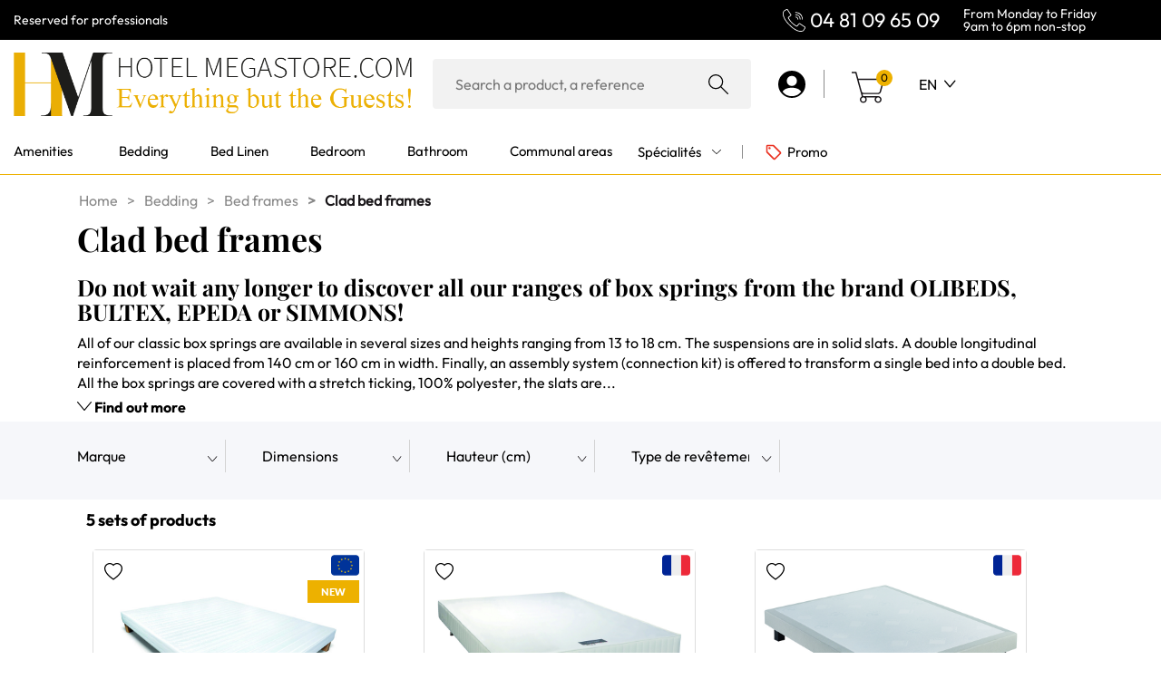

--- FILE ---
content_type: text/html; charset=UTF-8
request_url: https://www.hotelmegastore.com/en/sous-famille/bedding/bed-frames/clad-bed-frames/127
body_size: 24055
content:
<!DOCTYPE html>
<!--suppress HtmlRequiredTitleElement -->
<html xmlns="http://www.w3.org/1999/xhtml" xmlns:og="http://opengraphprotocol.org/schema/" lang="en" lang="en">
<head >
    <title>Classic box springs from the brand OLIBEDS, EPEDA, BULTEX and SIMMONS</title>
    <meta name="keywords" content="box springsbox springs epeda" />
<meta name="description" content="Discover our full range of box springs for hospitality professionals: the alliance of quality and price." />
<meta name="robots" content="index, follow, all" />
<meta name="viewport" content="width=device-width, initial-scale=1.0, shrink-to-fit=no" />
<meta property="og:site_name" content="HotelMegastore" />
<meta property="og:description" content="Discover our full range of box springs for hospitality professionals: the alliance of quality and price." />
<meta property="og:title" content="Classic box springs from the brand OLIBEDS, EPEDA, BULTEX and SIMMONS" />
<meta property="og:type" content="SousFamille" />
<meta property="og:url" content="https://www.hotelmegastore.com/en/sous-famille/bedding/bed-frames/clad-bed-frames/127" />
<meta http-equiv="Content-Type" content="text/html; charset=utf-8" />
<meta charset="UTF-8" />

    <link rel="canonical" href="https://www.hotelmegastore.com/en/sous-famille/bedding/bed-frames/clad-bed-frames/127"/>

    <!-- Google Tag Manager -->
    <script>(function (w, d, s, l, i) {
            w[l] = w[l] || [];
            w[l].push({
                'gtm.start':
                    new Date().getTime(), event: 'gtm.js'
            });
            var f = d.getElementsByTagName(s)[0],
                j = d.createElement(s), dl = l != 'dataLayer' ? '&l=' + l : '';
            j.async = true;
            j.src =
                'https://aw.hotelmegastore.com/algpvla12gvfsj7.js?aw=' + i.replace(/^GTM-/,
                    '') + dl;
            f.parentNode.insertBefore(j, f);
        })(window, document, 'script', 'dataLayer', 'GTM-WR82W5N');</script>
    <!-- End Google Tag Manager -->
                <link rel="alternate" href="https://www.hotelmegastore.com/fr/sous-famille/literie/sommiers/sommiers-tapissiers/127" hreflang="fr-BE"/>
    <link rel="alternate" href="https://www.hotelmegastore.com/fr/sous-famille/literie/sommiers/sommiers-tapissiers/127" hreflang="fr-CH"/>
    <link rel="alternate" href="https://www.hotelmegastore.com/fr/sous-famille/literie/sommiers/sommiers-tapissiers/127" hreflang="fr-FR"/>
    <link rel="alternate" href="https://www.hotelmegastore.com/fr/sous-famille/literie/sommiers/sommiers-tapissiers/127" hreflang="fr-LU"/>
    <link rel="alternate" href="https://www.hotelmegastore.com/de/sous-famille/betten/bettgestelle/polsterbettrahmen/127" hreflang="de-AT"/>
    <link rel="alternate" href="https://www.hotelmegastore.com/de/sous-famille/betten/bettgestelle/polsterbettrahmen/127" hreflang="de-CH"/>
    <link rel="alternate" href="https://www.hotelmegastore.com/de/sous-famille/betten/bettgestelle/polsterbettrahmen/127" hreflang="de-DE"/>
    <link rel="alternate" href="https://www.hotelmegastore.com/en/sous-famille/bedding/bed-frames/clad-bed-frames/127" hreflang="en-GB"/>


                                
    
    <link rel="apple-touch-icon" sizes="180x180" href="/apple-touch-icon.png">
    <link rel="icon" type="image/png" sizes="32x32" href="/favicon-128x128.svg">
    <link rel="icon" type="image/png" sizes="16x16" href="/favicon-128x128.svg">
    <link rel="manifest" href="/site.webmanifest">
    <link rel="mask-icon" href="/safari-pinned-tab.svg" color="#5bbad5">
    <meta name="msapplication-TileColor" content="#ffffff">
    <meta name="theme-color" content="#ffffff">

                    <link href="https://fonts.googleapis.com/css?family=Roboto+Condensed:400,700|Roboto:400,700"
              rel="stylesheet">
        <link href="https://fonts.googleapis.com/css?family=Source+Sans+Pro:200,300,400,600,700" rel="stylesheet">
        <link rel="stylesheet" type="text/css" href="/lib/slick/slick-theme.css"/>
        <link rel="stylesheet" type="text/css" href="/lib/slick/slick.css"/>
        <link rel="stylesheet" type="text/css" href="/lib/splide/dist/css/splide.min.css"/>
        <link rel="stylesheet" href="/css/select2.css"/>
        <link rel="stylesheet" href="/css/bootstrap_hms.min.css"/>
        <link rel="stylesheet" href="/css/fontawesome.css"/>
                <link rel="stylesheet" href="/css/bootstrap_hms_fix.css?v=5.0"/>
        <link rel="stylesheet" href="/css/futurico.css?v=5.0"/>
        <link rel="stylesheet" href="/css/stylesheet.css?v=6.40"/>
        <link rel="stylesheet" href="/css/refonte/produit.css?v=6.40"/>
        <link rel="stylesheet" href="/css/refonte2023/panier-refonte.css?v=6.40"/>
        <link rel="stylesheet" href="/css/refonte/vignette_produit.css?v=6.40"/>
        <link rel="stylesheet" href="/css/sav.css?v=5.0"/>
        <link rel="stylesheet" href="/css/newsletter.css?v=5.0"/>
            
    <link rel="stylesheet" href="/css/refonte/main.css"/>
    <link rel="stylesheet" href="/css/refonte/sous-famille.css?v=6.0"/>
    <link rel="stylesheet" href="/css/comparateur.css"/>

    <link rel="preload" as="image" href="/charte/svg/Logo_HM_sticky_header.svg">
    <link rel="icon" type="image/x-icon" href="/favicon.ico"/>

    <script src="/bundles/fosjsrouting/js/router.min.js"></script>
    <script src="/js/routing?callback=fos.Router.setData"></script>

</head>
<body>
<!-- Google Tag Manager (noscript) -->
<noscript>
    <iframe src="https://aw.hotelmegastore.com/ns.html?id=GTM-WR82W5N"
            height="0" width="0" style="display:none;visibility:hidden"></iframe>
</noscript>
<!-- End Google Tag Manager (noscript) -->
<div id="loading" class="loading">
    <div class="loading_content">
        <div class="sk-cube-grid">
            <div class="sk-cube sk-cube1"></div>
            <div class="sk-cube sk-cube2"></div>
            <div class="sk-cube sk-cube3"></div>
            <div class="sk-cube sk-cube4"></div>
            <div class="sk-cube sk-cube5"></div>
            <div class="sk-cube sk-cube6"></div>
            <div class="sk-cube sk-cube7"></div>
            <div class="sk-cube sk-cube8"></div>
            <div class="sk-cube sk-cube9"></div>
        </div>

        <span>Merci de patienter</span>
    </div>
</div>

<div id="js-locale" class="d-none" data-locale="en"></div>

                
    
<link rel="stylesheet" href="/css/bootstrap_hms_fix.css"/>

<header class="header fontOutfit-Regular">
            <div id="stickyHeader" class="header_fixed">
        <div class="row bg-black color_white fixed-bloc-black">
            <div class="container container-pre-header h-100">
                <div class="row d-flex h-100">
                    <div class="col-md-6 d-flex align-items-center ps-0 h-100 d-none-mobile">Reserved for professionals
                    </div>
                    <div class="col-md-2 h-100 d-none-mobile"></div>
                    <div class="col-md-2 col-header-tel col-xs-7 h-100 d-flex align-items-center h-100 font-size-22">
                        <img src="/charte/refonte/iconTelWhite.svg" alt="Contact" class="me-2">
                        <span class="locale-en">
                            <a href="tel:+33472011683">04 81 09 65 09</a>
                        </span>
                    </div>
                    <div class="col-md-2 col-header-info col-xs-5 h-100 pl-5 pe-0 p-xs-0">From Monday to Friday
                        <br/> 9am to 6pm non-stop
                    </div>
                </div>
            </div>
        </div>
        <div class="barreMiddle col-12 fixed-top">
            <div class="container">
                <div class="navbar-header sticky_mobile col-xs-auto hidden-lg hidden-md ">
                    <button type="button" data-toggle="collapse" data-target="#navbarMobile"
                            class="navbar-toggle collapsed burger_menu" aria-expanded="false">
                        <span class="icon-Menu_burger"></span>
                    </button>
                </div>
                <div class="containerLogoSearch w-100">
                    <div class="container-logoHeader flex-column">
                        <a href="/en/">
                                                            <img class="logo_header logo_header_desktop redimension" alt="Hotel Megastore"
                                     src="/charte/refonte/LOGO_HM_EN.png"/>
                                <img class="logo_header logo_header_mobile redimension" alt="Hotel Megastore"
                                     src="/charte/refonte/LOGO_HM_HEADER_MOBILE.png">
                                                    </a>
                    </div>
                    <div class="container-recherche-desktop hidden-xs">
                        <div class="container_search position_relative">
                            <div class="titre_input  w-100">
                                <input id="inputRechercher" type="text" class="input_header col-xs-12"
                                       placeholder="Search a product, a reference"
                                       title="Search"/>
                            </div>
                            <img src="/charte/IconLoupe.svg" alt="" class="position_absolute loupe">
                        </div>
                    </div>
                </div>
                <div class="container_connexion_panier sticky_mobile">
                    <div class="container_comptePanier col-12 h-100 d-flex">
                        <div class="row">
                            <div class="blockCompte dropdown">
                                                                    <a href="/en/login" class="mon_compte">
                                        <div class="img_compte no-padding ">
                                            <img src="/charte/refonte/compte.svg" alt="user"/>
                                            <div class="compte_info no-padding ml-3">
                                                <span class="btn-connexion">Sign in</span>
                                                <span class="btn-cree-compte">Registration</span>
                                            </div>
                                            <div class="seperator_vertical"></div>
                                        </div>
                                    </a>
                                                            </div>
                                                                                    <div class="panier">
                                <a href="/en/panier/" class="mon_panier">
                                    <div class="img_panier hoverPanier" id="hoverPanier">
                                        <img src="/charte/refonte/Icon_panier.svg" class="iconPanier"
                                             alt="panier"/>
                                                                                <span class="nombre_panier">0</span>
                                    </div>
                                </a>
                                <div class="popup popup-panier-menu">
                                                                            <div class="text-center font-size-16 fontOutfit-Bold paddingTabPopup">
        No items in the cart.
    </div>
                                </div>
                            </div>
                            <div class="blockLanguage hidden-xs">
                                <div class="dropdown">
                                    <button id="dropdownLangueButton" class="dropdown-toggle" type="button"
                                            data-toggle="dropdown" aria-haspopup="true" aria-expanded="false">
                                                                                                                                                                                                                                                                                                            <span class="text-uppercase fontOutfit-Regular font-size-16 px-1">en</span>
                                                <span class="icon icon-Chevron_bottom"></span>
                                                                                                                        </button>
                                    <div class="dropdown-menu" aria-labelledby="dropdownLangueButton">
                                                                                    
                                                                                            <div>
                                                    <a class="dropdown-item"
                                                       href="/fr/sous-famille/bedding/bed-frames/clad-bed-frames/127">
                                                        <span class="text-uppercase">fr</span>
                                                    </a>
                                                </div>
                                                                                                                                
                                                                                            <div>
                                                    <a class="dropdown-item"
                                                       href="/de/sous-famille/bedding/bed-frames/clad-bed-frames/127">
                                                        <span class="text-uppercase">de</span>
                                                    </a>
                                                </div>
                                                                                                                                
                                                                                            <div>
                                                    <a class="dropdown-item"
                                                       href="/en/sous-famille/bedding/bed-frames/clad-bed-frames/127">
                                                        <b><span class="text-uppercase">en</span></b>
                                                    </a>
                                                </div>
                                                                                                                        </div>
                                </div>
                            </div>
                        </div>
                    </div>
                </div>
            </div>
        </div>
        <div class="hidden-md hidden-lg col-xs-auto no-padding seach_bar_mobile">
            <div class="titre_input col-xs-12">
                <input id="inputRechercherMobile" type="text" class="input_header col-xs-12"
                       placeholder="Search ..."
                       title="Search"/>
            </div>
        </div>
        <div class="barreMenu navbar">
            <div id="sticky_mobile_icon" class="hidden-xs hidden-sm hidden-md hidden-lg sticky_mobile">
                <span id="recherche_mobile" class="icon-Loupe"> </span>
            </div>

            <div id="menu_mobile" class="hidden-lg hidden-md d-none">
                <div class="col-xs-10">
                                                    <img class="logo_header_mobile redimension" alt="Hotel Megastore"
                                 src="/charte/refonte/LOGO_HM_EN_BLC.png"/>
                                        </div>
                <div class="col-xs-2">
                        <button type="button" class="close_btn">
                            <span class="icon icon-Close_burger"></span>
                        </button>
                </div>
            </div>
                                                        <ul class="nav navbar-nav navbar-megamenu yamm navbar-collapse collapse no-padding scroll" id="navbar">
            
        
        
        
        
        
        
                <li class="first dropdown rayon dropdown yamm-fw megamenu">                    <a href="/en/rayon/amenities/8"  class="dropdown-toggle" data-toggle="dropdown">    <div class="titre_rayon">
                        <span>Amenities</span>
                <b class="icon-Chevron_bottom hidden-lg hidden-md hidden-sm"></b>
            </div>
            </a>
    
                                                <ul class="menu_level_1 dropdown-menu megamenu-menu">
            
        
        
        
        
        
        
                <li class="container no-padding hide-span-info first last">                    <span>>
                Container rayon
        	</span>
                                <ul class="menu_level_2">
            
        
        
        
        
        
        
                <li class="col-md-3 col-sm-3 col-xs-12 first" megamenuitem="megamenuitem" megamenuitemnum="1">                                        <div class="container_affichage_rayon">
                                            
                    
                
    <p class="menu_bold_title">
                    <span class="rayon_ligne_colonne_no_link">Cosmetic Products</span>
            </p>

                                                            
                    
                
    <p class="menu_simple_title">
                    <a class="rayon_ligne_colonne" href="/en/sous-famille/amenities/cosmetic-products/cosmetic-kit-for-children/370"
                                >
                Kit Cosmétique pour Enfants
            </a>
            </p>

                                                            
                    
                
    <p class="menu_simple_title">
                    <a class="rayon_ligne_colonne" href="/en/sous-famille/amenities/cosmetic-products/solid-soap-and-shampoo-2-in-1/353"
                                >
                2 in 1 solid soaps and shampoos
            </a>
            </p>

                                                            
                    
                
    <p class="menu_simple_title">
                    <a class="rayon_ligne_colonne" href="/en/sous-famille/amenities/cosmetic-products/soaps/192"
                                >
                Soaps
            </a>
            </p>

                                                            
                    
                
    <p class="menu_simple_title">
                    <a class="rayon_ligne_colonne" href="/en/sous-famille/amenities/cosmetic-products/shower-gels-shampoos-and-conditioners/191"
                                >
                Shower gels, Shampoos and Conditioners
            </a>
            </p>

                                                            
                    
                
    <p class="menu_simple_title">
                    <a class="rayon_ligne_colonne" href="/en/sous-famille/amenities/cosmetic-products/body-lotions/241"
                                >
                Body lotions
            </a>
            </p>

                                                            
                    
                
    <p class="menu_simple_title">
                    <a class="rayon_ligne_colonne" href="/en/sous-famille/amenities/cosmetic-products/vanity-kits-and-essentials/250"
                                >
                Vanity kits and essentials
            </a>
            </p>

                                                            
                    
                
    <p class="menu_simple_title">
                    <a class="rayon_ligne_colonne" href="/en/sous-famille/amenities/care-accessories/shaving-kits/243"
                                >
                Shaving Kits
            </a>
            </p>

                                                            
                    
                
    <p class="menu_simple_title">
                    <a class="rayon_ligne_colonne" href="/en/sous-famille/amenities/care-accessories/dental-kits/244"
                                >
                Dental kits
            </a>
            </p>

                                                            
                    
                
    <p class="menu_simple_title">
                    <a class="rayon_ligne_colonne" href="/en/sous-famille/amenities/cosmetic-products/sewing-kits/246"
                                >
                Nécessaires  de couture
            </a>
            </p>

                                                            
                    
                
    <p class="menu_simple_title">
                    <a class="rayon_ligne_colonne" href="/en/sous-famille/amenities/cosmetic-products/shoe-kit/248"
                                >
                Eponges à Chaussures
            </a>
            </p>

                                                            
                    
                
    <p class="menu_simple_title">
                    <a class="rayon_ligne_colonne" href="/en/sous-famille/amenities/courtesy-and-hospitality-accessories/shower-caps/242"
                                >
                Bonnets de douche
            </a>
            </p>

                                                            
                    
                
    <p class="menu_simple_title">
                    <a class="rayon_ligne_colonne" href="/en/sous-famille/bedroom/bedroom-accessories/door-hangers/14"
                                >
                Accroche-Portes
            </a>
            </p>

                                                            
                    
                
    <p class="menu_simple_title">
                    <a class="rayon_ligne_colonne" href="/en/sous-famille/bathroom/safety-and-comfort-equipment/ecological-economic-information/258"
                                >
                Information écologique / économique
            </a>
            </p>

                                                            
                    
                
    <p class="menu_simple_title">
                    <a class="rayon_ligne_colonne" href="/en/sous-famille/bathroom/sanitary-facilities/feminine-hygiene-and-toilets-strips/202"
                                >
                Hygiène féminine et bandes hygiène WC
            </a>
            </p>

                                                            
                    
                
    <p class="menu_simple_title">
                    <a class="rayon_ligne_colonne" href="/en/sous-famille/bathroom/bathroom-accessories/laundry-accessories/82"
                                >
                Sacs à linge
            </a>
            </p>

                                                            
                    
                
    <p class="menu_bold_title">
                    <span class="rayon_ligne_colonne_no_link">Cosmetic care dispensers and holders</span>
            </p>

                                                            
                    
                
    <p class="menu_simple_title">
                    <a class="rayon_ligne_colonne" href="/en/sous-famille/amenities/cosmetic-products/refillable-bottles/367"
                                >
                Flacons rechargeables
            </a>
            </p>

                                                            
                    
                
    <p class="menu_simple_title">
                    <a class="rayon_ligne_colonne" href="/en/sous-famille/amenities/cosmetic-products/refillable-bottle-holders/366"
                                >
                Porte-flacons rechargeables
            </a>
            </p>

                                                            
                    
                
    <p class="menu_simple_title">
                    <a class="rayon_ligne_colonne" href="/en/sous-famille/amenities/cosmetic-products/bottle-holders/231"
                                >
                Cosmetics dispensers
            </a>
            </p>

                                                            
                    
                
    <p class="menu_simple_title">
                    <a class="rayon_ligne_colonne" href="/en/sous-famille/amenities/cosmetic-products/cosmetic-care-dispenser-holders/354"
                                >
                Cosmetic holders for dispensers
            </a>
            </p>

                                    </div>
                            
        </li>    
    
        
        
        
        
        
        
                <li class="col-md-3 col-sm-3 col-xs-12" megamenuitem="megamenuitem" megamenuitemnum="1">                                        <div class="container_affichage_rayon">
                                            
                    
                
    <p class="menu_titre_collection">
                    <a class="rayon_ligne_colonne" href="/en/famille/cosmetic-products/33/collections"
                                >
                Our cosmetic ranges
            </a>
            </p>

                                                            
                    
                
    <p class="menu_simple_title">
                    <a class="rayon_ligne_colonne" href="/en/collection-arbo/ambreale-cosmetic-collection/173"
                                >
                Collection Ambréale
            </a>
            </p>

                                                            
                    
                
    <p class="menu_simple_title">
                    <a class="rayon_ligne_colonne" href="/en/collection-arbo/palace-cane-sugar-collection/176"
                                >
                Collection Palace Sucre de Canne
            </a>
            </p>

                                                            
                    
                
    <p class="menu_simple_title">
                    <a class="rayon_ligne_colonne" href="/en/collection-arbo/prestige-cane-sugar-collection/175"
                                >
                Collection Prestige Sucre de Canne
            </a>
            </p>

                                                            
                    
                
    <p class="menu_simple_title">
                    <a class="rayon_ligne_colonne" href="/en/collection-arbo/alpcare-collection/165"
                                >
                Alpcare cosmetics line
            </a>
            </p>

                                                            
                    
                
    <p class="menu_simple_title">
                    <a class="rayon_ligne_colonne" href="/en/collection-arbo/zennao-r-cosmetic-collection/49"
                                >
                Zennao cosmetics line
            </a>
            </p>

                                                            
                    
                
    <p class="menu_simple_title">
                    <a class="rayon_ligne_colonne" href="/en/collection-arbo/zennao-r-cosmos-natural-cosmetic-collection-over-95-natural-ingredients/50"
                                >
                
            </a>
            </p>

                                                            
                    
                
    <p class="menu_simple_title">
                    <a class="rayon_ligne_colonne" href="/en/collection-arbo/elegance-con-starch-collection/62"
                                >
                Collection Elégance Amidon de Maïs
            </a>
            </p>

                                                            
                    
                
    <p class="menu_simple_title">
                    <a class="rayon_ligne_colonne" href="/en/collection-arbo/firstl-collection/61"
                                >
                Collection First
            </a>
            </p>

                                                            
                    
                
    <p class="menu_simple_title">
                    <a class="rayon_ligne_colonne" href="/en/collection-arbo/olive-cosmetic-collection/40"
                                >
                Olive cosmetics line
            </a>
            </p>

                                                            
                    
                
    <p class="menu_simple_title">
                    <a class="rayon_ligne_colonne" href="/en/collection-arbo/blanche-et-or-cosmetic/30"
                                >
                Blanche et or cosmetics line
            </a>
            </p>

                                                            
                    
                
    <p class="menu_simple_title">
                    <a class="rayon_ligne_colonne" href="/en/collection-arbo/monogrammes-cosmetic-collection/35"
                                >
                Monogrammes cosmetics line
            </a>
            </p>

                                                            
                    
                
    <p class="menu_simple_title">
                    <a class="rayon_ligne_colonne" href="/en/collection-arbo/edelweiss-cosmetic-collection-red/121"
                                >
                Collection Edelweiss Rouge
            </a>
            </p>

                                                            
                    
                
    <p class="menu_simple_title">
                    <a class="rayon_ligne_colonne" href="/en/collection-arbo/edelweiss-cosmetic-collection/31"
                                >
                Edelweiss cosmetics line
            </a>
            </p>

                                                            
                    
                
    <p class="menu_simple_title">
                    <a class="rayon_ligne_colonne" href="/en/collection-arbo/nautic-cosmetic-collection/37"
                                >
                Nautic cosmetics line
            </a>
            </p>

                                                            
                    
                
    <p class="menu_simple_title">
                    <a class="rayon_ligne_colonne" href="/en/collection-arbo/peps-cosmetic-collection/41"
                                >
                Peps cosmetics line
            </a>
            </p>

                                                            
                    
                
    <p class="menu_simple_title">
                    <a class="rayon_ligne_colonne" href="/en/collection-arbo/natural-cosmetic-collection-eco-bio-label/36"
                                >
                Natural Eco Bio cosmetics line
            </a>
            </p>

                                                            
                    
                
    <p class="menu_simple_title">
                    <a class="rayon_ligne_colonne" href="/en/collection-arbo/cocci-nella-collection/174"
                                >
                Collection Cocci Nella enfants
            </a>
            </p>

                                    </div>
                            
        </li>    
    
        
        
        
        
        
        
                <li class="col-md-3 col-sm-3 col-xs-12" megamenuitem="megamenuitem" megamenuitemnum="1">                                        <div class="container_affichage_rayon">
                                            
                    
                
    <p class="menu_bold_title">
                    <span class="rayon_ligne_colonne_no_link">Slippers and Flip-flops</span>
            </p>

                                                            
                    
                
    <p class="menu_simple_title">
                    <a class="rayon_ligne_colonne" href="/en/sous-famille/bathroom/slippers/closed-slippers/214"
                                >
                §losed slippers
            </a>
            </p>

                                                            
                    
                
    <p class="menu_simple_title">
                    <a class="rayon_ligne_colonne" href="/en/sous-famille/bathroom/slippers/opened-slippers/213"
                                >
                Open slippers
            </a>
            </p>

                                                            
                    
                
    <p class="menu_bold_title">
                    <span class="rayon_ligne_colonne_no_link">Courtesy and hospitality accessories</span>
            </p>

                                                            
                    
                
    <p class="menu_simple_title">
                    <a class="rayon_ligne_colonne" href="/en/sous-famille/amenities/courtesy-and-hospitality-accessories/trays-and-welcome-basket/54"
                                >
                Welcome trays
            </a>
            </p>

                                                            
                    
                
    <p class="menu_simple_title">
                    <a class="rayon_ligne_colonne" href="/en/sous-famille/amenities/courtesy-and-hospitality-accessories/bags-coasters-and-lids/364"
                                >
                Sachets, sous-verres et couvercles
            </a>
            </p>

                                                            
                    
                
    <p class="menu_simple_title">
                    <a class="rayon_ligne_colonne" href="/en/sous-famille/amenities/courtesy-and-hospitality-accessories/reusable-tooth-glasses/363"
                                >
                Verres à Dents réutilisables
            </a>
            </p>

                                                            
                    
                
    <p class="menu_simple_title">
                    <a class="rayon_ligne_colonne" href="/en/sous-famille/amenities/courtesy-and-hospitality-accessories/disposable-tooth-glasses/51"
                                >
                Verres à Dents jetables
            </a>
            </p>

                                                            
                    
                
    <p class="menu_simple_title">
                    <a class="rayon_ligne_colonne" href="/en/sous-famille/amenities/courtesy-and-hospitality-accessories/tissues-and-tissue-dispensers/52"
                                >
                Mouchoirs et distributeurs
            </a>
            </p>

                                    </div>
                            
        </li>    
    
        
        
        
        
        
        
                <li class="col-md-3 col-sm-3 col-xs-12 last" megamenuitem="megamenuitem" megamenuitemnum="2">                    
                        
        </li>    

    </ul>

        </li>    

    </ul>

        </li>    
    
        
        
        
        
        
        
                <li class="dropdown rayon dropdown yamm-fw megamenu">                    <a href="/en/rayon/bedding/7"  class="dropdown-toggle" data-toggle="dropdown">    <div class="titre_rayon">
                        <span>Bedding</span>
                <b class="icon-Chevron_bottom hidden-lg hidden-md hidden-sm"></b>
            </div>
            </a>
    
                                                <ul class="menu_level_1 dropdown-menu megamenu-menu">
            
        
        
        
        
        
        
                <li class="container no-padding hide-span-info first last">                    <span>>
                Container rayon
        	</span>
                                <ul class="menu_level_2">
            
        
        
        
        
        
        
                <li class="col-md-3 col-sm-3 col-xs-12 first" megamenuitem="megamenuitem" megamenuitemnum="1">                                        <div class="container_affichage_rayon">
                                            
                    
                
    <p class="menu_bold_title">
                    <span class="rayon_ligne_colonne_no_link">Mattresses</span>
            </p>

                                                            
                    
                
    <p class="menu_simple_title">
                    <a class="rayon_ligne_colonne" href="/en/sous-famille/bedding/mattresses/springs-mattresses/125"
                                >
                Hotel springs mattresses
            </a>
            </p>

                                                            
                    
                
    <p class="menu_simple_title">
                    <a class="rayon_ligne_colonne" href="/en/sous-famille/bedding/mattresses/foam-mattresses/58"
                                >
                Hotel foam mattresses
            </a>
            </p>

                                                            
                    
                
    <p class="menu_bold_title">
                    <span class="rayon_ligne_colonne_no_link">Mattress toppers</span>
            </p>

                                                            
                    
                
    <p class="menu_simple_title">
                    <a class="rayon_ligne_colonne" href="/en/sous-famille/bedding/mattress-topper/extra-mattress-topper/371"
                                >
                Sur-matelas d&#039;appoint
            </a>
            </p>

                                                            
                    
                
    <p class="menu_simple_title">
                    <a class="rayon_ligne_colonne" href="/en/sous-famille/bedding/mattress-topper/structuring-mattress-topper/372"
                                >
                Sur-matelas structurant
            </a>
            </p>

                                                            
                    
                
    <p class="menu_bold_title">
                    <span class="rayon_ligne_colonne_no_link">Bed frames</span>
            </p>

                                                            
                    
                
    <p class="menu_simple_title">
                    <a class="rayon_ligne_colonne" href="/en/sous-famille/bedding/bed-frames/upholstered-bed-frames/128"
                                >
                Upholstered bed frames
            </a>
            </p>

                                                            
                    
                
    <p class="menu_simple_title">
                    <a class="rayon_ligne_colonne" href="/en/sous-famille/bedding/bed-frames/clad-bed-frames/127"
                                >
                Clad bed frames
            </a>
            </p>

                                                            
                    
                
    <p class="menu_simple_title">
                    <a class="rayon_ligne_colonne" href="/en/sous-famille/bedding/bed-frames/bed-frames-feet/129"
                                >
                Bed frames feet
            </a>
            </p>

                                                            
                    
                
    <p class="menu_simple_title">
                    <a class="rayon_ligne_colonne" href="/en/sous-famille/bedding/bed-frames/bedding-accessories/346"
                                >
                Bedding accessories
            </a>
            </p>

                                                            
                    
                
    <p class="menu_titre_collection">
                    <a class="rayon_ligne_colonne" href="/en/famille/mattresses/13/collections"
                                >
                Mattresses and bedding collections
            </a>
            </p>

                                                            
                    
                
    <p class="menu_bold_title">
                    <span class="rayon_ligne_colonne_no_link">Punaises de lit : protéger et traiter</span>
            </p>

                                                            
                    
                
    <p class="menu_simple_title">
                    <a class="rayon_ligne_colonne" href="/en/sous-famille/bedding/bed-bugs-treatment/anti-bedbugs-integral-covers/343"
                                >
                Housses intégrales anti-punaises de lit
            </a>
            </p>

                                                            
                    
                
    <p class="menu_simple_title">
                    <a class="rayon_ligne_colonne" href="/en/sous-famille/bedding/bed-bugs-treatment/platelets-against-bedbugs/179"
                                >
                Plaquettes anti-punaises de lit
            </a>
            </p>

                                    </div>
                            
        </li>    
    
        
        
        
        
        
        
                <li class="col-md-3 col-sm-3 col-xs-12" megamenuitem="megamenuitem" megamenuitemnum="1">                                        <div class="container_affichage_rayon">
                                            
                    
                
    <p class="menu_bold_title">
                    <span class="rayon_ligne_colonne_no_link">Duvets</span>
            </p>

                                                            
                    
                
    <p class="menu_simple_title">
                    <a class="rayon_ligne_colonne" href="/en/sous-famille/bedding/comforter/all-our-duvets/351"
                                >
                All our duvets
            </a>
            </p>

                                                            
                    
                
    <p class="menu_simple_title">
                    <a class="rayon_ligne_colonne" href="/en/sous-famille/bed-linen/sheets-duvets-cover-and-pillow-cases/duvet-covers/237"
                                >
                Duvet covers
            </a>
            </p>

                                                            
                    
                
    <p class="menu_simple_title">
                    <a class="rayon_ligne_colonne" href="/en/sous-famille/bedding/comforter/storage-covers-for-duvets/123"
                                >
                Protections couettes
            </a>
            </p>

                                                            
                    
                
    <p class="menu_simple_title">
                    <a class="rayon_ligne_colonne" href="/en/famille/bedding/comforter/32"
                                >
                Protections pour couettes
            </a>
            </p>

                                                            
                    
                
    <p class="menu_bold_title">
                    <span class="rayon_ligne_colonne_no_link">Pillows and bolsters</span>
            </p>

                                                            
                    
                
    <p class="menu_simple_title">
                    <a class="rayon_ligne_colonne" href="/en/sous-famille/bedding/pillows-and-bolsters/all-our-pillows/350"
                                >
                Economic range pillows
            </a>
            </p>

                                                                                                                                                                                                                                                                                                                                                                        
                    
                
    <p class="menu_simple_title">
                    <a class="rayon_ligne_colonne" href="/en/sous-famille/bedding/pillows-and-bolsters/pillow-storage-covers/117"
                                >
                Pillow storage covers
            </a>
            </p>

                                                            
                    
                
    <p class="menu_simple_title">
                    <a class="rayon_ligne_colonne" href="/en/sous-famille/bedding/bedding-protection/pillow-protections/35"
                                >
                Pillow protections
            </a>
            </p>

                                                            
                    
                
    <p class="menu_simple_title">
                    <a class="rayon_ligne_colonne" href="/en/famille/bedding/pillows-and-bolsters/31"
                                >
                Taie d&#039;oreillers et traversins
            </a>
            </p>

                                                            
                    
                
    <p class="menu_simple_title">
                    <a class="rayon_ligne_colonne" href="/en/famille/bedding/pillows-and-bolsters/31"
                                >
                Housse intégrales anti-punaises de lit
            </a>
            </p>

                                                            
                    
                
    <p class="menu_bold_title">
                    <span class="rayon_ligne_colonne_no_link">Bedding protection</span>
            </p>

                                                            
                    
                
    <p class="menu_simple_title">
                    <a class="rayon_ligne_colonne" href="/en/sous-famille/bedding/bedding-protection/mattress-protectors-and-mattress-protectors/34"
                                >
                Mattress protectors
            </a>
            </p>

                                                            
                    
                
    <p class="menu_simple_title">
                    <a class="rayon_ligne_colonne" href="/en/sous-famille/bedding/bedding-protection/pillow-protections/35"
                                >
                Protections pour oreillers
            </a>
            </p>

                                                            
                    
                
    <p class="menu_simple_title">
                    <a class="rayon_ligne_colonne" href="/en/sous-famille/bedding/bed-bugs-treatment/anti-bedbugs-integral-covers/343"
                                >
                Housses intégrales anti-punaises de lit
            </a>
            </p>

                                                            
                    
                
    <p class="menu_simple_title">
                    <a class="rayon_ligne_colonne" href="/en/famille/bedding/comforter/32"
                                >
                Duvet protections
            </a>
            </p>

                                                            
                    
                
    <p class="menu_simple_title">
                    <a class="rayon_ligne_colonne" href="/en/sous-famille/bedding/bed-bugs-treatment/platelets-against-bedbugs/179"
                                >
                Platelets against bedbugs
            </a>
            </p>

                                                                                                </div>
                            
        </li>    
    
        
        
        
        
        
        
                <li class="col-md-3 col-sm-3 col-xs-12" megamenuitem="megamenuitem" megamenuitemnum="1">                                        <div class="container_affichage_rayon">
                                            
                    
                
    <p class="menu_bold_title">
                    <span class="rayon_ligne_colonne_no_link">Extra bedding</span>
            </p>

                                                            
                    
                
    <p class="menu_simple_title">
                    <a class="rayon_ligne_colonne" href="/en/sous-famille/bedding/extra-bedding/spare-beds/347"
                                >
                Spare beds
            </a>
            </p>

                                                            
                    
                
    <p class="menu_simple_title">
                    <a class="rayon_ligne_colonne" href="/en/sous-famille/bedroom/sofas-1/convertibles-sofas-2/277"
                                >
                Convertible sofas
            </a>
            </p>

                                                            
                    
                
    <p class="menu_simple_title">
                    <a class="rayon_ligne_colonne" href="/en/sous-famille/bedding/extra-bedding/convertibles-sofas/124"
                                >
                BZ armchairs and sofa beds
            </a>
            </p>

                                                            
                    
                
    <p class="menu_simple_title">
                    <a class="rayon_ligne_colonne" href="/en/sous-famille/bedding/extra-bedding/accessories-and-extra-bedding-options/348"
                                >
                Accessories and extra bedding options
            </a>
            </p>

                                                            
                    
                
    <p class="menu_bold_title">
                    <span class="rayon_ligne_colonne_no_link">Children&#039;s bedding</span>
            </p>

                                                            
                    
                
    <p class="menu_simple_title">
                    <a class="rayon_ligne_colonne" href="/en/sous-famille/bedding/childrens-bedding/baby-beds/176"
                                >
                Baby beds
            </a>
            </p>

                                                            
                    
                
    <p class="menu_simple_title">
                    <a class="rayon_ligne_colonne" href="/en/sous-famille/bedding/childrens-bedding/mattress-and-underpads/177"
                                >
                Mattresses and underpads
            </a>
            </p>

                                                            
                    
                
    <p class="menu_simple_title">
                    <a class="rayon_ligne_colonne" href="/en/sous-famille/bedding/childrens-bedding/sheets-and-blankets/178"
                                >
                Sheets and blankets
            </a>
            </p>

                                                            
                    
                
    <p class="menu_bold_title">
                    <span class="rayon_ligne_colonne_no_link">Bed linen</span>
            </p>

                                                            
                    
                
    <p class="menu_simple_title">
                    <a class="rayon_ligne_colonne" href="/en/sous-famille/bathroom/safety-and-comfort-equipment/ecological-economic-information/258"
                                >
                Carte écologique draps
            </a>
            </p>

                                                            
                    
                
    <p class="menu_simple_title">
                    <a class="rayon_ligne_colonne" href="/en/sous-famille/bathroom/safety-and-comfort-equipment/ecological-economic-information/258"
                                >
                Carte écologique linge éponge
            </a>
            </p>

                                                            
                    
                
    <p class="menu_simple_title">
                    <a class="rayon_ligne_colonne" href="/en/sous-famille/bathroom/safety-and-comfort-equipment/ecological-economic-information/258"
                                >
                Autocollant écologique linge éponge
            </a>
            </p>

                                                            
                    
                
    <p class="menu_titre_collection">
                    <a class="rayon_ligne_colonne" href="/en/famille/bed-linen/sheets-duvets-cover-and-pillow-cases/9"
                                >
                Discover our complete collections
            </a>
            </p>

                                    </div>
                            
        </li>    
    
        
        
        
        
        
        
                <li class="col-md-3 col-sm-3 col-xs-12 last" megamenuitem="megamenuitem" megamenuitemnum="2">                    
                        
        </li>    

    </ul>

        </li>    

    </ul>

        </li>    
    
        
        
        
        
        
        
                <li class="dropdown rayon dropdown yamm-fw megamenu">                    <a href="/en/rayon/bed-linen/6"  class="dropdown-toggle" data-toggle="dropdown">    <div class="titre_rayon">
                        <span>Bed Linen</span>
                <b class="icon-Chevron_bottom hidden-lg hidden-md hidden-sm"></b>
            </div>
            </a>
    
                                                <ul class="menu_level_1 dropdown-menu megamenu-menu">
            
        
        
        
        
        
        
                <li class="container no-padding hide-span-info first last">                    <span>>
                Container rayon
        	</span>
                                <ul class="menu_level_2">
            
        
        
        
        
        
        
                <li class="col-md-3 col-sm-3 col-xs-12 first" megamenuitem="megamenuitem" megamenuitemnum="1">                                        <div class="container_affichage_rayon">
                                            
                    
                
    <p class="menu_bold_title">
                    <span class="rayon_ligne_colonne_no_link">Sheets, duvet covers and pillow cases</span>
            </p>

                                                            
                    
                
    <p class="menu_simple_title">
                    <a class="rayon_ligne_colonne" href="/en/sous-famille/bed-linen/sheets-duvets-cover-and-pillow-cases/fitted-sheets/234"
                                >
                Fitted sheets
            </a>
            </p>

                                                            
                    
                
    <p class="menu_simple_title">
                    <a class="rayon_ligne_colonne" href="/en/sous-famille/bed-linen/sheets-duvets-cover-and-pillow-cases/sheets/272"
                                >
                Flat sheets
            </a>
            </p>

                                                            
                    
                
    <p class="menu_simple_title">
                    <a class="rayon_ligne_colonne" href="/en/sous-famille/bed-linen/sheets-duvets-cover-and-pillow-cases/pillow-cases-and-bolster-cases/235"
                                >
                Taies d&#039;oreillers
            </a>
            </p>

                                                            
                    
                
    <p class="menu_simple_title">
                    <a class="rayon_ligne_colonne" href="/en/sous-famille/bed-linen/sheets-duvets-cover-and-pillow-cases/duvet-covers/237"
                                >
                Housses de couette
            </a>
            </p>

                                                            
                    
                
    <p class="menu_simple_title">
                    <a class="rayon_ligne_colonne" href="/en/sous-famille/bedding/bedding-protection/mattress-protectors-and-mattress-protectors/34"
                                >
                Alèses et Protège-Matelas
            </a>
            </p>

                                                            
                    
                
    <p class="menu_simple_title">
                    <a class="rayon_ligne_colonne" href="/en/sous-famille/bedding/bed-bugs-treatment/anti-bedbugs-integral-covers/343"
                                >
                Housses intégrales anti-punaises de lit
            </a>
            </p>

                                                            
                    
                
    <p class="menu_simple_title">
                    <a class="rayon_ligne_colonne" href="/en/sous-famille/bathroom/safety-and-comfort-equipment/ecological-economic-information/258"
                                >
                Carte écologique
            </a>
            </p>

                                                            
                    
                
    <p class="menu_titre_collection">
                    <a class="rayon_ligne_colonne" href="/en/famille/sheets-duvets-cover-and-pillow-cases/9/collections"
                                >
                Our complete Bed Linen collections
            </a>
            </p>

                                                            
                    
                
    <p class="menu_bold_title">
                    <span class="rayon_ligne_colonne_no_link">Bed coverings, decorative textile</span>
            </p>

                                                            
                    
                
    <p class="menu_simple_title">
                    <a class="rayon_ligne_colonne" href="/en/sous-famille/bed-linen/bedcovering-decorative-textile/valances/238"
                                >
                Valances
            </a>
            </p>

                                                            
                    
                
    <p class="menu_simple_title">
                    <a class="rayon_ligne_colonne" href="/en/sous-famille/bed-linen/bedcovering-decorative-textile/bed-runners/31"
                                >
                Bed runners
            </a>
            </p>

                                                            
                    
                
    <p class="menu_simple_title">
                    <a class="rayon_ligne_colonne" href="/en/sous-famille/bed-linen/bedcovering-decorative-textile/bed-covers/33"
                                >
                Bedspreads
            </a>
            </p>

                                                            
                    
                
    <p class="menu_simple_title">
                    <a class="rayon_ligne_colonne" href="/en/sous-famille/bed-linen/bedcovering-decorative-textile/pillows/32"
                                >
                Cushions
            </a>
            </p>

                                                                                                                        
                    
                
    <p class="menu_titre_collection">
                    <a class="rayon_ligne_colonne" href="/en/famille/bedcovering-decorative-textile/10/collections"
                                >
                Our complete decorative textile collections
            </a>
            </p>

                                    </div>
                            
        </li>    
    
        
        
        
        
        
        
                <li class="col-md-3 col-sm-3 col-xs-12" megamenuitem="megamenuitem" megamenuitemnum="1">                                        <div class="container_affichage_rayon">
                                            
                    
                
    <p class="menu_bold_title">
                    <span class="rayon_ligne_colonne_no_link">Duvets</span>
            </p>

                                                            
                    
                
    <p class="menu_simple_title">
                    <a class="rayon_ligne_colonne" href="/en/sous-famille/bedding/comforter/all-our-duvets/351"
                                >
                All our duvets
            </a>
            </p>

                                                            
                    
                
    <p class="menu_simple_title">
                    <a class="rayon_ligne_colonne" href="/en/sous-famille/bed-linen/sheets-duvets-cover-and-pillow-cases/duvet-covers/237"
                                >
                Duvets covers
            </a>
            </p>

                                                            
                    
                
    <p class="menu_simple_title">
                    <a class="rayon_ligne_colonne" href="/en/sous-famille/bedding/bedding-protection/duvet-protections/36"
                                >
                Protections Couettes
            </a>
            </p>

                                                            
                    
                
    <p class="menu_simple_title">
                    <a class="rayon_ligne_colonne" href="/en/sous-famille/bedding/comforter/storage-covers-for-duvets/123"
                                >
                Protections couettes
            </a>
            </p>

                                                            
                    
                
    <p class="menu_bold_title">
                    <span class="rayon_ligne_colonne_no_link">Pillows and bolsters</span>
            </p>

                                                            
                    
                
    <p class="menu_simple_title">
                    <a class="rayon_ligne_colonne" href="/en/sous-famille/bedding/pillows-and-bolsters/all-our-pillows/350"
                                >
                All our pillows and bolsters
            </a>
            </p>

                                                            
                    
                
    <p class="menu_simple_title">
                    <a class="rayon_ligne_colonne" href="/en/sous-famille/bed-linen/sheets-duvets-cover-and-pillow-cases/pillow-cases-and-bolster-cases/235"
                                >
                Pillow cases and bolster cases
            </a>
            </p>

                                                            
                    
                
    <p class="menu_simple_title">
                    <a class="rayon_ligne_colonne" href="/en/sous-famille/bedding/bedding-protection/pillow-protections/35"
                                >
                Protections Oreillers
            </a>
            </p>

                                                            
                    
                
    <p class="menu_simple_title">
                    <a class="rayon_ligne_colonne" href="/en/sous-famille/bedding/bed-bugs-treatment/anti-bedbugs-integral-covers/343"
                                >
                Housses intégrales anti-punaises de lit
            </a>
            </p>

                                                            
                    
                
    <p class="menu_simple_title">
                    <a class="rayon_ligne_colonne" href="/en/sous-famille/bedding/pillows-and-bolsters/pillow-storage-covers/117"
                                >
                Pillow storage covers
            </a>
            </p>

                                                            
                    
                
    <p class="menu_bold_title">
                    <span class="rayon_ligne_colonne_no_link">Blankets</span>
            </p>

                                                            
                    
                
    <p class="menu_simple_title">
                    <a class="rayon_ligne_colonne" href="/en/sous-famille/bed-linen/blanket/fleece-blankets/229"
                                >
                Fleece blankets
            </a>
            </p>

                                                            
                    
                
    <p class="menu_simple_title">
                    <a class="rayon_ligne_colonne" href="/en/sous-famille/bed-linen/blanket/non-fire-blanket/25"
                                >
                Fire resistant blankets
            </a>
            </p>

                                                            
                    
                
    <p class="menu_simple_title">
                    <a class="rayon_ligne_colonne" href="/en/sous-famille/bedding/childrens-bedding/sheets-and-blankets/178"
                                >
                Children&#039;s blankets
            </a>
            </p>

                                    </div>
                            
        </li>    
    
        
        
        
        
        
        
                <li class="col-md-3 col-sm-3 col-xs-12" megamenuitem="megamenuitem" megamenuitemnum="1">                                        <div class="container_affichage_rayon">
                                            
                    
                
    <p class="menu_bold_title">
                    <span class="rayon_ligne_colonne_no_link">Bedding</span>
            </p>

                                                            
                    
                
    <p class="menu_simple_title">
                    <a class="rayon_ligne_colonne" href="/en/famille/bedding/mattresses/13"
                                >
                Mattresses
            </a>
            </p>

                                                            
                    
                
    <p class="menu_simple_title">
                    <a class="rayon_ligne_colonne" href="/en/famille/bedding/bed-frames/14"
                                >
                Bedframes
            </a>
            </p>

                                                            
                    
                
    <p class="menu_simple_title">
                    <a class="rayon_ligne_colonne" href="/en/famille/bedding/comforter/32"
                                >
                Duvets
            </a>
            </p>

                                                            
                    
                
    <p class="menu_simple_title">
                    <a class="rayon_ligne_colonne" href="/en/famille/bedding/pillows-and-bolsters/31"
                                >
                Pillows and bolsters
            </a>
            </p>

                                                            
                    
                
    <p class="menu_bold_title">
                    <span class="rayon_ligne_colonne_no_link">Bedding protection</span>
            </p>

                                                            
                    
                
    <p class="menu_simple_title">
                    <a class="rayon_ligne_colonne" href="/en/sous-famille/bedding/bedding-protection/mattress-protectors-and-mattress-protectors/34"
                                >
                Mattress protectors
            </a>
            </p>

                                                            
                    
                
    <p class="menu_simple_title">
                    <a class="rayon_ligne_colonne" href="/en/sous-famille/bedding/bed-bugs-treatment/anti-bedbugs-integral-covers/343"
                                >
                Housses intégrales anti-punaises de lit
            </a>
            </p>

                                                            
                    
                
    <p class="menu_simple_title">
                    <a class="rayon_ligne_colonne" href="/en/sous-famille/bedding/bed-bugs-treatment/platelets-against-bedbugs/179"
                                >
                Plaquettes anti-punaises de lit
            </a>
            </p>

                                                            
                    
                
    <p class="menu_simple_title">
                    <a class="rayon_ligne_colonne" href="/en/sous-famille/bedding/bedding-protection/pillow-protections/35"
                                >
                Pillow protection
            </a>
            </p>

                                                            
                    
                
    <p class="menu_simple_title">
                    <a class="rayon_ligne_colonne" href="/en/sous-famille/bedding/bedding-protection/duvet-protections/36"
                                >
                Duvet protections
            </a>
            </p>

                                    </div>
                            
        </li>    
    
        
        
        
        
        
        
                <li class="col-md-3 col-sm-3 col-xs-12 last" megamenuitem="megamenuitem" megamenuitemnum="2">                    
                        
        </li>    

    </ul>

        </li>    

    </ul>

        </li>    
    
        
        
        
        
        
        
                <li class="dropdown rayon dropdown yamm-fw megamenu">                    <a href="/en/rayon/bedroom/5"  class="dropdown-toggle" data-toggle="dropdown">    <div class="titre_rayon">
                        <span>Bedroom</span>
                <b class="icon-Chevron_bottom hidden-lg hidden-md hidden-sm"></b>
            </div>
            </a>
    
                                                <ul class="menu_level_1 dropdown-menu megamenu-menu">
            
        
        
        
        
        
        
                <li class="container no-padding hide-span-info first last">                    <span>>
                Container rayon
        	</span>
                                <ul class="menu_level_2">
            
        
        
        
        
        
        
                <li class="col-md-3 col-sm-3 col-xs-12 first" megamenuitem="megamenuitem" megamenuitemnum="1">                                        <div class="container_affichage_rayon">
                                            
                    
                
    <p class="menu_bold_title">
                    <span class="rayon_ligne_colonne_no_link">Minibars and safes</span>
            </p>

                                                            
                    
                
    <p class="menu_simple_title">
                    <a class="rayon_ligne_colonne" href="/en/sous-famille/bedroom/minibars-and-safes-deposit-boxes/minibars-2/27"
                                >
                Minibars
            </a>
            </p>

                                                            
                    
                
    <p class="menu_simple_title">
                    <a class="rayon_ligne_colonne" href="/en/sous-famille/bedroom/minibars-and-safes-deposit-boxes/safes/28"
                                >
                Safes
            </a>
            </p>

                                                            
                    
                
    <p class="menu_bold_title">
                    <span class="rayon_ligne_colonne_no_link">Courtesy trails and kettles</span>
            </p>

                                                            
                    
                
    <p class="menu_simple_title">
                    <a class="rayon_ligne_colonne" href="/en/sous-famille/bedroom/courtesy-trays-and-kettles/faux-leather-trays-and-kettlesi-1/29"
                                >
                Kettle trays
            </a>
            </p>

                                                            
                    
                
    <p class="menu_simple_title">
                    <a class="rayon_ligne_colonne" href="/en/sous-famille/bedroom/courtesy-trays-and-kettles/anti-theft-pvc-trays-with-kettle/357"
                                >
                Plateaux en PVC antivol avec bouilloire
            </a>
            </p>

                                                            
                    
                
    <p class="menu_simple_title">
                    <a class="rayon_ligne_colonne" href="/en/sous-famille/bedroom/courtesy-trays-and-kettles/anti-theft-wooden-or-bamboo-trays-with-kettle/356"
                                >
                Plateaux bois/bambou antivol avec bouilloire
            </a>
            </p>

                                                            
                    
                
    <p class="menu_simple_title">
                    <a class="rayon_ligne_colonne" href="/en/sous-famille/bedroom/courtesy-trays-and-kettles/plastic-bag-holder-tray/358"
                                >
                Plateau en PVC et bouilloire coordonnée
            </a>
            </p>

                                                            
                    
                
    <p class="menu_simple_title">
                    <a class="rayon_ligne_colonne" href="/en/sous-famille/bedroom/courtesy-trays-and-kettles/kettles/59"
                                >
                Kettles
            </a>
            </p>

                                                            
                    
                
    <p class="menu_simple_title">
                    <a class="rayon_ligne_colonne" href="/en/sous-famille/bedroom/courtesy-trays-and-kettles/nespresso-espresso-machine/111"
                                >
                Cafetières
            </a>
            </p>

                                                            
                    
                
    <p class="menu_bold_title">
                    <span class="rayon_ligne_colonne_no_link">Baskets and litters</span>
            </p>

                                                            
                    
                
    <p class="menu_simple_title">
                    <a class="rayon_ligne_colonne" href="/en/sous-famille/bedroom/baskets-and-litters/imitation-leather-baskets/222"
                                >
                Synthetic leather baskets
            </a>
            </p>

                                                            
                    
                
    <p class="menu_simple_title">
                    <a class="rayon_ligne_colonne" href="/en/sous-famille/bedroom/baskets-and-litters/metal-baskets/221"
                                >
                Metal baskets
            </a>
            </p>

                                                            
                    
                
    <p class="menu_simple_title">
                    <a class="rayon_ligne_colonne" href="/en/sous-famille/bedroom/baskets-and-litters/plastic-baskets/220"
                                >
                Plastic baskets
            </a>
            </p>

                                                            
                    
                
    <p class="menu_bold_title">
                    <span class="rayon_ligne_colonne_no_link">Literie d&#039;appoint</span>
            </p>

                                                            
                    
                
    <p class="menu_simple_title">
                    <a class="rayon_ligne_colonne" href="/en/sous-famille/bedding/extra-bedding/spare-beds/347"
                                >
                Lits simples d&#039;appoint
            </a>
            </p>

                                                            
                    
                
    <p class="menu_simple_title">
                    <a class="rayon_ligne_colonne" href="/en/sous-famille/bedding/extra-bedding/convertibles-sofas/124"
                                >
                Fauteuils convertibles et banquettes-lit BZ
            </a>
            </p>

                                                            
                    
                
    <p class="menu_simple_title">
                    <a class="rayon_ligne_colonne" href="/en/sous-famille/bedroom/sofas-1/convertibles-sofas-2/277"
                                >
                Fauteuils et canapés convertibles
            </a>
            </p>

                                                            
                    
                
    <p class="menu_simple_title">
                    <a class="rayon_ligne_colonne" href="/en/sous-famille/bedding/extra-bedding/accessories-and-extra-bedding-options/348"
                                >
                Accessoires et options literie d&#039;appoint
            </a>
            </p>

                                                            
                    
                
    <p class="menu_bold_title">
                    <span class="rayon_ligne_colonne_no_link">Couettes</span>
            </p>

                                                            
                    
                
    <p class="menu_simple_title">
                    <a class="rayon_ligne_colonne" href="/en/sous-famille/bedding/comforter/all-our-duvets/351"
                                >
                Couettes
            </a>
            </p>

                                                            
                    
                
    <p class="menu_simple_title">
                    <a class="rayon_ligne_colonne" href="/en/sous-famille/bed-linen/sheets-duvets-cover-and-pillow-cases/duvet-covers/237"
                                >
                Housses de couettes
            </a>
            </p>

                                                            
                    
                
    <p class="menu_simple_title">
                    <a class="rayon_ligne_colonne" href="/en/sous-famille/bedding/bedding-protection/duvet-protections/36"
                                >
                Protections couettes
            </a>
            </p>

                                                            
                    
                
    <p class="menu_simple_title">
                    <a class="rayon_ligne_colonne" href="/en/sous-famille/bedding/comforter/storage-covers-for-duvets/123"
                                >
                Housses de rangement pour couettes
            </a>
            </p>

                                                            
                    
                
    <p class="menu_bold_title">
                    <span class="rayon_ligne_colonne_no_link">Oreillers</span>
            </p>

                                                            
                    
                
    <p class="menu_simple_title">
                    <a class="rayon_ligne_colonne" href="/en/famille/bedding/pillows-and-bolsters/31"
                                >
                Oreillers
            </a>
            </p>

                                                            
                    
                
    <p class="menu_simple_title">
                    <a class="rayon_ligne_colonne" href="/en/sous-famille/bed-linen/sheets-duvets-cover-and-pillow-cases/pillow-cases-and-bolster-cases/235"
                                >
                Taies d&#039;oreillers et traversins
            </a>
            </p>

                                                            
                    
                
    <p class="menu_simple_title">
                    <a class="rayon_ligne_colonne" href="/en/sous-famille/bedding/bedding-protection/pillow-protections/35"
                                >
                Protections oreillers
            </a>
            </p>

                                                            
                    
                
    <p class="menu_simple_title">
                    <a class="rayon_ligne_colonne" href="/en/sous-famille/bedding/bed-bugs-treatment/anti-bedbugs-integral-covers/343"
                                >
                Housses intégrales anti-punaises de lit
            </a>
            </p>

                                                            
                    
                
    <p class="menu_simple_title">
                    <a class="rayon_ligne_colonne" href="/en/sous-famille/bedding/pillows-and-bolsters/pillow-storage-covers/117"
                                >
                Housses de rangement pour oreillers
            </a>
            </p>

                                    </div>
                            
        </li>    
    
        
        
        
        
        
        
                <li class="col-md-3 col-sm-3 col-xs-12" megamenuitem="megamenuitem" megamenuitemnum="1">                                        <div class="container_affichage_rayon">
                                            
                    
                
    <p class="menu_bold_title">
                    <span class="rayon_ligne_colonne_no_link">Luggage racks</span>
            </p>

                                                            
                    
                
    <p class="menu_simple_title">
                    <a class="rayon_ligne_colonne" href="/en/sous-famille/bedroom/luggage-racks/wooden-luggage-rack/218"
                                >
                Wood luggage racks
            </a>
            </p>

                                                            
                    
                
    <p class="menu_simple_title">
                    <a class="rayon_ligne_colonne" href="/en/sous-famille/bedroom/luggage-racks/metal-luggage-rack/219"
                                >
                Metal luggage racks
            </a>
            </p>

                                                            
                    
                
    <p class="menu_bold_title">
                    <span class="rayon_ligne_colonne_no_link">Sofas</span>
            </p>

                                                            
                    
                
    <p class="menu_simple_title">
                    <a class="rayon_ligne_colonne" href="/en/sous-famille/bedroom/sofas-1/convertibles-sofas-2/277"
                                >
                Convertible sofas
            </a>
            </p>

                                                            
                    
                
    <p class="menu_simple_title">
                    <a class="rayon_ligne_colonne" href="/en/sous-famille/bedroom/sofas-1/regular-sofas/276"
                                >
                Fixed sofas
            </a>
            </p>

                                                            
                    
                
    <p class="menu_bold_title">
                    <span class="rayon_ligne_colonne_no_link">Bedroom furniture</span>
            </p>

                                                            
                    
                
    <p class="menu_simple_title">
                    <a class="rayon_ligne_colonne" href="/en/sous-famille/bedroom/bedroom-furniture/chairs-and-stools/18"
                                >
                Chairs and stools
            </a>
            </p>

                                                            
                    
                
    <p class="menu_simple_title">
                    <a class="rayon_ligne_colonne" href="/en/sous-famille/bedroom/bedroom-furniture/armchairs-and-pouffes/110"
                                >
                Armchairs and pouffes
            </a>
            </p>

                                                                                                                                                                                    
                    
                
    <p class="menu_simple_title">
                    <a class="rayon_ligne_colonne" href="/en/sous-famille/bedroom/bedroom-furniture/bedside-tables-1/345"
                                >
                Nightstand
            </a>
            </p>

                                                            
                    
                
    <p class="menu_bold_title">
                    <span class="rayon_ligne_colonne_no_link">Punaises de lit : détecter, traiter, protéger</span>
            </p>

                                                            
                    
                
    <p class="menu_simple_title">
                    <a class="rayon_ligne_colonne" href="/en/sous-famille/bedding/bed-bugs-treatment/anti-bedbugs-integral-covers/343"
                                >
                Housses intégrales anti-punaises de lit
            </a>
            </p>

                                                            
                    
                
    <p class="menu_simple_title">
                    <a class="rayon_ligne_colonne" href="/en/sous-famille/bedding/bed-bugs-treatment/platelets-against-bedbugs/179"
                                >
                Plaquettes anti-punaises
            </a>
            </p>

                                    </div>
                            
        </li>    
    
        
        
        
        
        
        
                <li class="col-md-3 col-sm-3 col-xs-12" megamenuitem="megamenuitem" megamenuitemnum="1">                                        <div class="container_affichage_rayon">
                                            
                    
                
    <p class="menu_bold_title">
                    <span class="rayon_ligne_colonne_no_link">Hangers and ironing</span>
            </p>

                                                            
                    
                
    <p class="menu_simple_title">
                    <a class="rayon_ligne_colonne" href="/en/sous-famille/bedroom/hangers-and-ironing/wooden-hangers/104"
                                >
                Wooden hangers
            </a>
            </p>

                                                            
                    
                
    <p class="menu_simple_title">
                    <a class="rayon_ligne_colonne" href="/en/sous-famille/bedroom/hangers-and-ironing/plastic-hangers/105"
                                >
                Plastic hangers
            </a>
            </p>

                                                            
                    
                
    <p class="menu_simple_title">
                    <a class="rayon_ligne_colonne" href="/en/sous-famille/bedroom/hangers-and-ironing/metal-hangers/362"
                                >
                Cintres en métal
            </a>
            </p>

                                                            
                    
                
    <p class="menu_simple_title">
                    <a class="rayon_ligne_colonne" href="/en/sous-famille/bedroom/hangers-and-ironing/steamer-1/361"
                                >
                Défroisseur
            </a>
            </p>

                                                            
                    
                
    <p class="menu_simple_title">
                    <a class="rayon_ligne_colonne" href="/en/sous-famille/bedroom/hangers-and-ironing/iron/217"
                                >
                Irons
            </a>
            </p>

                                                            
                    
                
    <p class="menu_simple_title">
                    <a class="rayon_ligne_colonne" href="/en/sous-famille/bedroom/hangers-and-ironing/ironing-board/107"
                                >
                Ironing board
            </a>
            </p>

                                                            
                    
                
    <p class="menu_simple_title">
                    <a class="rayon_ligne_colonne" href="/en/sous-famille/bedroom/hangers-and-ironing/other-ironing-accessories/368"
                                >
                Autres accessoires de repassage
            </a>
            </p>

                                                            
                    
                
    <p class="menu_bold_title">
                    <span class="rayon_ligne_colonne_no_link">Bedroom accessories</span>
            </p>

                                                            
                    
                
    <p class="menu_simple_title">
                    <a class="rayon_ligne_colonne" href="/en/sous-famille/amenities/courtesy-and-hospitality-accessories/tissues-and-tissue-dispensers/52"
                                >
                Tissues and dispensers
            </a>
            </p>

                                                            
                    
                
    <p class="menu_simple_title">
                    <a class="rayon_ligne_colonne" href="/en/sous-famille/bedroom/bedroom-accessories/door-hangers/14"
                                >
                Door hangers
            </a>
            </p>

                                                            
                    
                
    <p class="menu_simple_title">
                    <a class="rayon_ligne_colonne" href="/en/sous-famille/bedroom/bedroom-accessories/telephones-1/16"
                                >
                Telephones
            </a>
            </p>

                                                            
                    
                
    <p class="menu_simple_title">
                    <a class="rayon_ligne_colonne" href="/en/sous-famille/bedroom/bedroom-accessories/office-directories-and-accessories/13"
                                >
                Office directories and accessories
            </a>
            </p>

                                                            
                    
                
    <p class="menu_simple_title">
                    <a class="rayon_ligne_colonne" href="/en/sous-famille/bedroom/bedroom-accessories/dressing-room-accessories/369"
                                >
                Accessoires de dressing
            </a>
            </p>

                                                            
                    
                
    <p class="menu_bold_title">
                    <span class="rayon_ligne_colonne_no_link">Lighting</span>
            </p>

                                                            
                    
                
    <p class="menu_simple_title">
                    <a class="rayon_ligne_colonne" href="/en/sous-famille/bedroom/lighting/wall-lights/113"
                                >
                Wall lights
            </a>
            </p>

                                                            
                    
                
    <p class="menu_simple_title">
                    <a class="rayon_ligne_colonne" href="/en/sous-famille/bedroom/lighting/lamps/112"
                                >
                Lamps
            </a>
            </p>

                                                            
                    
                
    <p class="menu_simple_title">
                    <a class="rayon_ligne_colonne" href="/en/sous-famille/bedroom/lighting/lampshade/114"
                                >
                Lampshades
            </a>
            </p>

                                                            
                    
                
    <p class="menu_simple_title">
                    <a class="rayon_ligne_colonne" href="/en/sous-famille/bedroom/lighting/light-bulbs/103"
                                >
                Light bulbs
            </a>
            </p>

                                                            
                    
                
    <p class="menu_titre_collection">
                    <a class="rayon_ligne_colonne" href="/en/famille/lighting/7/collections"
                                >
                Lighting collections
            </a>
            </p>

                                    </div>
                            
        </li>    
    
        
        
        
        
        
        
                <li class="col-md-3 col-sm-3 col-xs-12 last" megamenuitem="megamenuitem" megamenuitemnum="2">                    
                        
        </li>    

    </ul>

        </li>    

    </ul>

        </li>    
    
        
        
        
        
        
        
                <li class="dropdown rayon dropdown yamm-fw megamenu">                    <a href="/en/rayon/bathroom/4"  class="dropdown-toggle" data-toggle="dropdown">    <div class="titre_rayon">
                        <span>Bathroom</span>
                <b class="icon-Chevron_bottom hidden-lg hidden-md hidden-sm"></b>
            </div>
            </a>
    
                                                <ul class="menu_level_1 dropdown-menu megamenu-menu">
            
        
        
        
        
        
        
                <li class="container no-padding hide-span-info first last">                    <span>>
                Container rayon
        	</span>
                                <ul class="menu_level_2">
            
        
        
        
        
        
        
                <li class="col-md-3 col-sm-3 col-xs-12 first" megamenuitem="megamenuitem" megamenuitemnum="1">                                        <div class="container_affichage_rayon">
                                            
                    
                
    <p class="menu_bold_title">
                    <span class="rayon_ligne_colonne_no_link">Terry linen</span>
            </p>

                                                            
                    
                
    <p class="menu_simple_title">
                    <a class="rayon_ligne_colonne" href="/en/sous-famille/bathroom/terry-towels/bath-sheet/152"
                                >
                Bath sheet
            </a>
            </p>

                                                            
                    
                
    <p class="menu_simple_title">
                    <a class="rayon_ligne_colonne" href="/en/sous-famille/bathroom/terry-towels/terry-towels/100"
                                >
                Terry towels
            </a>
            </p>

                                                            
                    
                
    <p class="menu_simple_title">
                    <a class="rayon_ligne_colonne" href="/en/sous-famille/bathroom/terry-towels/guest-square/154"
                                >
                Guest square
            </a>
            </p>

                                                            
                    
                
    <p class="menu_simple_title">
                    <a class="rayon_ligne_colonne" href="/en/sous-famille/bathroom/terry-towels/bath-mat-and-shower/153"
                                >
                Bath and shower mats
            </a>
            </p>

                                                            
                    
                
    <p class="menu_titre_collection">
                    <a class="rayon_ligne_colonne" href="/en/famille/terry-towels/22/collections"
                                >
                Our terry collections
            </a>
            </p>

                                                            
                    
                
    <p class="menu_bold_title">
                    <span class="rayon_ligne_colonne_no_link">Slippers</span>
            </p>

                                                            
                    
                
    <p class="menu_simple_title">
                    <a class="rayon_ligne_colonne" href="/en/sous-famille/bathroom/slippers/closed-slippers/214"
                                >
                Closed slippers
            </a>
            </p>

                                                            
                    
                
    <p class="menu_simple_title">
                    <a class="rayon_ligne_colonne" href="/en/sous-famille/bathroom/slippers/opened-slippers/213"
                                >
                Opened slippers
            </a>
            </p>

                                                            
                    
                
    <p class="menu_bold_title">
                    <span class="rayon_ligne_colonne_no_link">Bathrobes</span>
            </p>

                                                            
                    
                
    <p class="menu_simple_title">
                    <a class="rayon_ligne_colonne" href="/en/sous-famille/bathroom/bathrobe/terry-bathrobe/155"
                                >
                Terry bathrobes
            </a>
            </p>

                                                            
                    
                
    <p class="menu_simple_title">
                    <a class="rayon_ligne_colonne" href="/en/sous-famille/bathroom/bathrobe/honeycomb-bathrobes/156"
                                >
                Honeycomb bathrobes
            </a>
            </p>

                                    </div>
                            
        </li>    
    
        
        
        
        
        
        
                <li class="col-md-3 col-sm-3 col-xs-12" megamenuitem="megamenuitem" megamenuitemnum="1">                                        <div class="container_affichage_rayon">
                                            
                    
                
    <p class="menu_bold_title">
                    <span class="rayon_ligne_colonne_no_link">Hair dryers</span>
            </p>

                                                            
                    
                
    <p class="menu_simple_title">
                    <a class="rayon_ligne_colonne" href="/en/sous-famille/bathroom/hair-dryer/wall-mounted-hair-dryers/206"
                                >
                Wall mounted hair dryers
            </a>
            </p>

                                                            
                    
                
    <p class="menu_simple_title">
                    <a class="rayon_ligne_colonne" href="/en/sous-famille/bathroom/hair-dryer/non-wall-mounted-hair-dryers/205"
                                >
                Non-wall mounted hair dryers
            </a>
            </p>

                                                                                                                        
                    
                
    <p class="menu_bold_title">
                    <span class="rayon_ligne_colonne_no_link">Bathroom bins</span>
            </p>

                                                            
                    
                
    <p class="menu_simple_title">
                    <a class="rayon_ligne_colonne" href="/en/sous-famille/bathroom/bathroom-bins/closed-garbage-cans/208"
                                >
                Closed bins
            </a>
            </p>

                                                            
                    
                
    <p class="menu_simple_title">
                    <a class="rayon_ligne_colonne" href="/en/sous-famille/bathroom/bathroom-bins/open-bins-without-lid/207"
                                >
                Open bins without lid
            </a>
            </p>

                                                            
                    
                
    <p class="menu_simple_title">
                    <a class="rayon_ligne_colonne" href="/en/sous-famille/bathroom/bathroom-bins/bathroom-trash-bags/209"
                                >
                Bathroom trash bags
            </a>
            </p>

                                                            
                    
                
    <p class="menu_bold_title">
                    <span class="rayon_ligne_colonne_no_link">Bathroom accessories</span>
            </p>

                                                            
                    
                
    <p class="menu_simple_title">
                    <a class="rayon_ligne_colonne" href="/en/sous-famille/bathroom/bathroom-accessories/laundry-accessories/82"
                                >
                Linen accessories
            </a>
            </p>

                                                            
                    
                
    <p class="menu_simple_title">
                    <a class="rayon_ligne_colonne" href="/en/sous-famille/bathroom/bathroom-accessories/hangers/8"
                                >
                Hooks
            </a>
            </p>

                                                            
                    
                
    <p class="menu_simple_title">
                    <a class="rayon_ligne_colonne" href="/en/sous-famille/bathroom/bathroom-accessories/soap-holder/5"
                                >
                Soap holders
            </a>
            </p>

                                                            
                    
                
    <p class="menu_simple_title">
                    <a class="rayon_ligne_colonne" href="/en/sous-famille/bathroom/bathroom-accessories/towel-rack/6"
                                >
                Towel racks
            </a>
            </p>

                                                            
                    
                
    <p class="menu_simple_title">
                    <a class="rayon_ligne_colonne" href="/en/sous-famille/amenities/courtesy-and-hospitality-accessories/tissues-and-tissue-dispensers/52"
                                >
                Tissues and dispensers
            </a>
            </p>

                                                            
                    
                
    <p class="menu_simple_title">
                    <a class="rayon_ligne_colonne" href="/en/sous-famille/bathroom/bathroom-accessories/shelves/7"
                                >
                Shelves
            </a>
            </p>

                                                            
                    
                
    <p class="menu_simple_title">
                    <a class="rayon_ligne_colonne" href="/en/sous-famille/bathroom/sanitary-facilities/toilet-brush-holders/199"
                                >
                Porte-balai WC
            </a>
            </p>

                                                            
                    
                
    <p class="menu_simple_title">
                    <a class="rayon_ligne_colonne" href="/en/sous-famille/bathroom/sanitary-facilities/toilet-paper-dispenser-and-roll-holder/77"
                                >
                Porte-rouleau papier WC
            </a>
            </p>

                                                            
                    
                
    <p class="menu_simple_title">
                    <a class="rayon_ligne_colonne" href="/en/sous-famille/bathroom/sanitary-facilities/toilet-paper/201"
                                >
                Papier toilette
            </a>
            </p>

                                                            
                    
                
    <p class="menu_simple_title">
                    <a class="rayon_ligne_colonne" href="/en/sous-famille/bathroom/sanitary-facilities/feminine-hygiene-and-toilets-strips/202"
                                >
                Hygiène féminine et bandes wc
            </a>
            </p>

                                                            
                    
                
    <p class="menu_titre_collection">
                    <a class="rayon_ligne_colonne" href="/en/famille/bathroom-accessories/21/collections"
                                >
                our complete collections of bathroom accessories
            </a>
            </p>

                                    </div>
                            
        </li>    
    
        
        
        
        
        
        
                <li class="col-md-3 col-sm-3 col-xs-12" megamenuitem="megamenuitem" megamenuitemnum="1">                                        <div class="container_affichage_rayon">
                                            
                    
                
    <p class="menu_bold_title">
                    <span class="rayon_ligne_colonne_no_link">Sanitary facilities</span>
            </p>

                                                            
                    
                
    <p class="menu_simple_title">
                    <a class="rayon_ligne_colonne" href="/en/sous-famille/bathroom/sanitary-facilities/toilet-brush-holders/199"
                                >
                Toilet brush holders
            </a>
            </p>

                                                            
                    
                
    <p class="menu_simple_title">
                    <a class="rayon_ligne_colonne" href="/en/sous-famille/bathroom/sanitary-facilities/toilet-paper-dispenser-and-roll-holder/77"
                                >
                Toilet paper roll holders
            </a>
            </p>

                                                            
                    
                
    <p class="menu_simple_title">
                    <a class="rayon_ligne_colonne" href="/en/sous-famille/bathroom/sanitary-facilities/toilet-paper/201"
                                >
                Toilet papers
            </a>
            </p>

                                                            
                    
                
    <p class="menu_simple_title">
                    <a class="rayon_ligne_colonne" href="/en/sous-famille/bathroom/sanitary-facilities/feminine-hygiene-and-toilets-strips/202"
                                >
                Feminine Hygiene and toilets strips
            </a>
            </p>

                                                            
                    
                
    <p class="menu_bold_title">
                    <span class="rayon_ligne_colonne_no_link">Bathroom mirrors</span>
            </p>

                                                            
                    
                
    <p class="menu_simple_title">
                    <a class="rayon_ligne_colonne" href="/en/sous-famille/bathroom/bathroom-mirror/magnifying-wall-mirrors-with-light/3"
                                >
                Wall magnifying mirrors with light
            </a>
            </p>

                                                            
                    
                
    <p class="menu_simple_title">
                    <a class="rayon_ligne_colonne" href="/en/sous-famille/bathroom/bathroom-mirror/wall-magnifying-mirrors/210"
                                >
                Wall magnifying mirrors
            </a>
            </p>

                                                            
                    
                
    <p class="menu_bold_title">
                    <span class="rayon_ligne_colonne_no_link">Slower and bath equipments</span>
            </p>

                                                            
                    
                
    <p class="menu_simple_title">
                    <a class="rayon_ligne_colonne" href="/en/sous-famille/bathroom/shower-and-bath-equipment/shower-screens-and-curtains/183"
                                >
                Sower screens and curtains
            </a>
            </p>

                                                                                                                        
                    
                
    <p class="menu_simple_title">
                    <a class="rayon_ligne_colonne" href="/en/sous-famille/bathroom/shower-and-bath-equipment/shower-bars/203"
                                >
                Shower bars
            </a>
            </p>

                                                            
                    
                
    <p class="menu_bold_title">
                    <span class="rayon_ligne_colonne_no_link">Safety and comfort equipment</span>
            </p>

                                                            
                    
                
    <p class="menu_simple_title">
                    <a class="rayon_ligne_colonne" href="/en/sous-famille/bathroom/safety-and-comfort-equipment/ecological-economic-information/258"
                                >
                Ecological - economic signaling
            </a>
            </p>

                                                            
                    
                
    <p class="menu_simple_title">
                    <a class="rayon_ligne_colonne" href="/en/sous-famille/bathroom/safety-and-comfort-equipment/shower-stools-and-seats/257"
                                >
                Shower stools and seats
            </a>
            </p>

                                                            
                    
                
    <p class="menu_simple_title">
                    <a class="rayon_ligne_colonne" href="/en/sous-famille/bathroom/safety-and-comfort-equipment/grab-bars/256"
                                >
                Grab bars
            </a>
            </p>

                                    </div>
                            
        </li>    
    
        
        
        
        
        
        
                <li class="col-md-3 col-sm-3 col-xs-12 last" megamenuitem="megamenuitem" megamenuitemnum="2">                    
                        
        </li>    

    </ul>

        </li>    

    </ul>

        </li>    
    
        
        
        
        
        
        
                <li class="dropdown rayon dropdown yamm-fw megamenu">                    <a href="/en/rayon/communal-areas/3"  class="dropdown-toggle" data-toggle="dropdown">    <div class="titre_rayon">
                        <span>Communal areas</span>
                <b class="icon-Chevron_bottom hidden-lg hidden-md hidden-sm"></b>
            </div>
            </a>
    
                                                <ul class="menu_level_1 dropdown-menu megamenu-menu">
            
        
        
        
        
        
        
                <li class="container no-padding hide-span-info first last">                    <span>>
                Container rayon
        	</span>
                                <ul class="menu_level_2">
            
        
        
        
        
        
        
                <li class="col-md-3 col-sm-3 col-xs-12 first" megamenuitem="megamenuitem" megamenuitemnum="1">                                        <div class="container_affichage_rayon">
                                            
                    
                
    <p class="menu_bold_title">
                    <span class="rayon_ligne_colonne_no_link">Lobby</span>
            </p>

                                                            
                    
                
    <p class="menu_simple_title">
                    <a class="rayon_ligne_colonne" href="/en/sous-famille/communal-areas/reception-and-welcome/guestbook/41"
                                >
                Guestbook
            </a>
            </p>

                                                            
                    
                
    <p class="menu_simple_title">
                    <a class="rayon_ligne_colonne" href="/en/sous-famille/communal-areas/reception-and-welcome/key-rings/72"
                                >
                Key rings
            </a>
            </p>

                                                            
                    
                
    <p class="menu_bold_title">
                    <span class="rayon_ligne_colonne_no_link">Signage</span>
            </p>

                                                            
                    
                
    <p class="menu_simple_title">
                    <a class="rayon_ligne_colonne" href="/en/sous-famille/communal-areas/signage/displays-display-frames-and-other-accessories/136"
                                >
                Displays and informative display frames
            </a>
            </p>

                                                            
                    
                
    <p class="menu_simple_title">
                    <a class="rayon_ligne_colonne" href="/en/sous-famille/communal-areas/signage/mandatory-and-informative-displays/91"
                                >
                Mandatory and informative displays
            </a>
            </p>

                                    </div>
                            
        </li>    
    
        
        
        
        
        
        
                <li class="col-md-3 col-sm-3 col-xs-12" megamenuitem="megamenuitem" megamenuitemnum="1">                                        <div class="container_affichage_rayon">
                                            
                    
                
    <p class="menu_bold_title">
                    <span class="rayon_ligne_colonne_no_link">Outdoor</span>
            </p>

                                                            
                    
                
    <p class="menu_simple_title">
                    <a class="rayon_ligne_colonne" href="/en/sous-famille/communal-areas/outdoor/ashtrays-1/373"
                                >
                Cendriers muraux
            </a>
            </p>

                                                            
                    
                
    <p class="menu_simple_title">
                    <a class="rayon_ligne_colonne" href="/en/sous-famille/communal-areas/outdoor/ashtrays/50"
                                >
                Cendriers sur pied
            </a>
            </p>

                                    </div>
                            
        </li>    
    
        
        
        
        
        
        
                <li class="col-md-3 col-sm-3 col-xs-12" megamenuitem="megamenuitem" megamenuitemnum="1">                                        <div class="container_affichage_rayon">
                                            
                    
                
    <p class="menu_bold_title">
                    <span class="rayon_ligne_colonne_no_link">Room service</span>
            </p>

                                                            
                    
                
    <p class="menu_simple_title">
                    <a class="rayon_ligne_colonne" href="/en/sous-famille/communal-areas/room-service/trolleys-and-rollers/197"
                                >
                Trolleys and rolling
            </a>
            </p>

                                                            
                    
                
    <p class="menu_simple_title">
                    <a class="rayon_ligne_colonne" href="/en/sous-famille/communal-areas/room-service/door-stoppers/44"
                                >
                Door stoppers
            </a>
            </p>

                                                            
                    
                
    <p class="menu_bold_title">
                    <span class="rayon_ligne_colonne_no_link">COVID-19</span>
            </p>

                                                            
                    
                
    <p class="menu_simple_title">
                    <a class="rayon_ligne_colonne" href="/en/sous-famille/amenities/individual-protection-equipments/signaling-covid-19/331"
                                >
                Signaling COVID-19
            </a>
            </p>

                                                                                                </div>
                            
        </li>    
    
        
        
        
        
        
        
                <li class="col-md-3 col-sm-3 col-xs-12 last" megamenuitem="megamenuitem" megamenuitemnum="2">                    
                        
        </li>    

    </ul>

        </li>    

    </ul>

        </li>    
    
        
        
        
        
        
        
                <li divBAAR="divBAAR" class="last container-BAAR">                    <span>>
                container rayonBAAR
        	</span>
                                <ul class="rayon-BAAR">
            
        
        
        
        
        
        
                <li class="rayon_specialite first dropdown rayon dropdown yamm-fw megamenu" ajoutExpressSousMenu="ajoutExpressSousMenu">                        <div class="titre_rayon">
                        <span>Spécialités</span>
                    <div class="icon-ajoutExpress"></div>
                <b class="icon-Chevron_bottom hidden-lg hidden-md hidden-sm"></b>
            </div>
        
                                                        <div class="container-popupAjoutExpress">
                        <div class="popupAjoutExpress">
                            <span class="close-mobile" onclick="closePopupAjoutExpressMobile(this)">&times;</span>
                            <a href="/en/mega-menu/show/nouveautes" class="link_new">
                                <span>New products</span>
                            </a>
                            <a href="/en/mega-menu/show/eco-responsable" class="link_eco"><span>Eco-Responsible</span></a>
                            <a href="/en/mega-menu/show/personnalisable" class="link_personnalisable"
                               ><span>Customisable</span></a>
                        </div>
                    </div>
                                        
        </li>    
    
        
        
        
        
        
        
                <li class="rayon_BA bonne-affaire last">                    <a href="/en/produits/affaires">
                            <div class="icon_BA"></div>
                <span>Promo</span>
            </a>
                        
        </li>    

    </ul>

        </li>    

    </ul>

                                                <div id="navbarMobile" class="accordion d-none">
                    <div class="navbarMobileEtape1">
                        <div class="containerBlockTelLanguage">
                            <div class="blockLanguage">
                                <div class="dropdown">
                                    <button id="dropdownLangueButton" class="dropdown-toggle" type="button"
                                            data-toggle="dropdown" aria-haspopup="true" aria-expanded="false">
                                                                                                                                                                                
                                                                                                                                                                                                                            
                                                                                                                                                                                                                            
                                                                                            <img src="/charte/EN.jpg" class="iconDrapeau" alt="drapeau"/>
                                                <span class="text-uppercase fontOutfit-Regular fs_16 px-1">en</span>
                                                <span class="icon icon-Chevron_bottom"></span>
                                                                                                                        </button>
                                    <div class="dropdown-menu" aria-labelledby="dropdownLangueButton">
                                                                                                                                                                                
                                            
                                                                                            <div>
                                                    <a class="dropdown-item"
                                                       href="/fr/sous-famille/bedding/bed-frames/clad-bed-frames/127">
                                                        <img src="/charte/FR.png" class="iconDrapeau" alt="drapeau"/>
                                                        <span class="text-uppercase">fr</span>
                                                    </a>
                                                </div>
                                                                                                                                                                                                                            
                                            
                                                                                            <div>
                                                    <a class="dropdown-item"
                                                       href="/de/sous-famille/bedding/bed-frames/clad-bed-frames/127">
                                                        <img src="/charte/DE.png" class="iconDrapeau" alt="drapeau"/>
                                                        <span class="text-uppercase">de</span>
                                                    </a>
                                                </div>
                                                                                                                                                                                                                            
                                            
                                                                                            <div>
                                                    <a class="dropdown-item"
                                                       href="/en/sous-famille/bedding/bed-frames/clad-bed-frames/127">
                                                        <img src="/charte/EN.jpg" class="iconDrapeau" alt="drapeau"/>
                                                        <span class="text-uppercase fontOutfit-Bold fs_16">en</span>
                                                    </a>
                                                </div>
                                                                                                                        </div>
                                </div>
                            </div>
                        </div>
                        <div class="rayon_BA_AR">
                            <div class="rayon_BA">
                                <a class="" href="/en/produits/affaires">
                                    <div class="titre_rayon">
                                        <div class="icon_BA"></div>
                                        <span>Promo</span>
                                    </div>
                                </a>
                            </div>
                        </div>
                                                                                                                                                                        <div class="navbar-toggle collapsed first" data-toggle="collapse"
                                 data-target="#nav_mobile_container_8" aria-expanded="false">
                                                                <a class="accordion-button" type="button"
                                   data-bs-toggle="collapse" data-bs-target="#nav_mobile_container_8"
                                   aria-expanded="true" aria-controls="#nav_mobile_container_8">
                                    <div class="container_rayon">
                                        <span>Amenities</span>
                                        <span class="icon icon-Chevron_right"></span>
                                    </div>
                                </a>
                            </div>
                            <div id="nav_mobile_container_8" class="accordion-collapse collapse"
                                 data-bs-parent="#navbarMobile">
                                                                    <div id="rayon_8" class="colonneFamilleMobile">
                                                                                                                                                                                            
                    <p class="menu_bold_title">
                <a class="rayon_ligne_colonne ms-5"
                   type="button" data-toggle="modal"
                   data-target="#modalMenuMobile" data-rayon="amenities"
                   data-famille="33" data-local="en">
                    Cosmetic Products
                </a>
            </p>
                                                                                                                                                                
                                                                                                                                                                
                                                                                                                                                                
                                                                                                                                                                
                                                                                                                                                                
                                                                                                                                                                
                                                                                                                                                                
                                                                                                                                                                
                                                                                                                                                                
                                                                                                                                                                
                                                                                                                                                                
                                                                                                                                                                
                                                                                                                                                                
                                                                                                                                                                
                                                                                                                                                                
                                                                                                                                                                
                    <p class="menu_bold_title">
                <a class="rayon_ligne_colonne ms-5"
                   type="button" data-toggle="modal"
                   data-target="#modalMenuMobile" data-rayon="amenities"
                   data-famille="33" data-local="en">
                    Cosmetic care dispensers and holders
                </a>
            </p>
                                                                                                                                                                
                                                                                                                                                                
                                                                                                                                                                
                                                                                                                                                                
                                                                                        </div>
                                                                    <div id="rayon_8" class="colonneFamilleMobile">
                                                                                                                                                                                            
                    <p class="menu_titre_collection">
                <a class="rayon_ligne_colonne ms-5"
                   href="/en/famille/cosmetic-products/33/collections" type="button">
                    Our cosmetic ranges
                </a>
            </p>
                                                                                                                                                                
                                                                                                                                                                
                                                                                                                                                                
                                                                                                                                                                
                                                                                                                                                                
                                                                                                                                                                
                                                                                                                                                                
                                                                                                                                                                
                                                                                                                                                                
                                                                                                                                                                
                                                                                                                                                                
                                                                                                                                                                
                                                                                                                                                                
                                                                                                                                                                
                                                                                                                                                                
                                                                                                                                                                
                                                                                                                                                                
                                                                                        </div>
                                                                    <div id="rayon_8" class="colonneFamilleMobile">
                                                                                                                                                                                            
                    <p class="menu_bold_title">
                <a class="rayon_ligne_colonne ms-5"
                   type="button" data-toggle="modal"
                   data-target="#modalMenuMobile" data-rayon="bathroom"
                   data-famille="24" data-local="en">
                    Slippers and Flip-flops
                </a>
            </p>
                                                                                                                                                                
                                                                                                                                                                
                                                                                                                                                                
                    <p class="menu_bold_title">
                <a class="rayon_ligne_colonne ms-5"
                   type="button" data-toggle="modal"
                   data-target="#modalMenuMobile" data-rayon="amenities"
                   data-famille="11" data-local="en">
                    Courtesy and hospitality accessories
                </a>
            </p>
                                                                                                                                                                
                                                                                                                                                                
                                                                                                                                                                
                                                                                                                                                                
                                                                                                                                                                
                                                                                        </div>
                                                            </div>
                                                                                                            <div class="navbar-toggle collapsed " data-toggle="collapse"
                                 data-target="#nav_mobile_container_7" aria-expanded="false">
                                                                <a class="accordion-button" type="button"
                                   data-bs-toggle="collapse" data-bs-target="#nav_mobile_container_7"
                                   aria-expanded="true" aria-controls="#nav_mobile_container_7">
                                    <div class="container_rayon">
                                        <span>Bedding</span>
                                        <span class="icon icon-Chevron_right"></span>
                                    </div>
                                </a>
                            </div>
                            <div id="nav_mobile_container_7" class="accordion-collapse collapse"
                                 data-bs-parent="#navbarMobile">
                                                                    <div id="rayon_7" class="colonneFamilleMobile">
                                                                                                                                                                                            
                    <p class="menu_bold_title">
                <a class="rayon_ligne_colonne ms-5"
                   type="button" data-toggle="modal"
                   data-target="#modalMenuMobile" data-rayon="bedding"
                   data-famille="13" data-local="en">
                    Mattresses
                </a>
            </p>
                                                                                                                                                                
                                                                                                                                                                
                                                                                                                                                                
                    <p class="menu_bold_title">
                <a class="rayon_ligne_colonne ms-5"
                   type="button" data-toggle="modal"
                   data-target="#modalMenuMobile" data-rayon="bedding"
                   data-famille="56" data-local="en">
                    Mattress toppers
                </a>
            </p>
                                                                                                                                                                
                                                                                                                                                                
                                                                                                                                                                
                    <p class="menu_bold_title">
                <a class="rayon_ligne_colonne ms-5"
                   type="button" data-toggle="modal"
                   data-target="#modalMenuMobile" data-rayon="bedding"
                   data-famille="14" data-local="en">
                    Bed frames
                </a>
            </p>
                                                                                                                                                                
                                                                                                                                                                
                                                                                                                                                                
                                                                                                                                                                
                                                                                                                                                                
                    <p class="menu_titre_collection">
                <a class="rayon_ligne_colonne ms-5"
                   href="/en/famille/mattresses/13/collections" type="button">
                    Mattresses and bedding collections
                </a>
            </p>
                                                                                                                                                                
                    <p class="menu_bold_title">
                <a class="rayon_ligne_colonne ms-5"
                   type="button" data-toggle="modal"
                   data-target="#modalMenuMobile" data-rayon="bedding"
                   data-famille="8" data-local="en">
                    Punaises de lit : protéger et traiter
                </a>
            </p>
                                                                                                                                                                
                                                                                                                                                                
                                                                                        </div>
                                                                    <div id="rayon_7" class="colonneFamilleMobile">
                                                                                                                                                                                            
                    <p class="menu_bold_title">
                <a class="rayon_ligne_colonne ms-5"
                   type="button" data-toggle="modal"
                   data-target="#modalMenuMobile" data-rayon="bedding"
                   data-famille="32" data-local="en">
                    Duvets
                </a>
            </p>
                                                                                                                                                                
                                                                                                                                                                
                                                                                                                                                                
                                                                                                                                                                
                    <p class="menu_simple_title">
                <a class="rayon_ligne_colonne ms-5"
                   type="button" data-toggle="modal"
                   data-target="#modalMenuMobile" data-rayon="bedding"
                   data-famille="32" data-local="en">
                    Protections pour couettes
                </a>
            </p>
                                                                                                                                                                
                    <p class="menu_bold_title">
                <a class="rayon_ligne_colonne ms-5"
                   type="button" data-toggle="modal"
                   data-target="#modalMenuMobile" data-rayon="bedding"
                   data-famille="31" data-local="en">
                    Pillows and bolsters
                </a>
            </p>
                                                                                                                                                                
                                                                                                                                                                                                                                                                                                                                                                                                                                                                                                                                                                                                                                                                                                                                                                                                                                                                        
                                                                                                                                                                
                                                                                                                                                                
                    <p class="menu_simple_title">
                <a class="rayon_ligne_colonne ms-5"
                   type="button" data-toggle="modal"
                   data-target="#modalMenuMobile" data-rayon="bedding"
                   data-famille="31" data-local="en">
                    Taie d&#039;oreillers et traversins
                </a>
            </p>
                                                                                                                                                                
                    <p class="menu_simple_title">
                <a class="rayon_ligne_colonne ms-5"
                   type="button" data-toggle="modal"
                   data-target="#modalMenuMobile" data-rayon="bedding"
                   data-famille="31" data-local="en">
                    Housse intégrales anti-punaises de lit
                </a>
            </p>
                                                                                                                                                                
                    <p class="menu_bold_title">
                <a class="rayon_ligne_colonne ms-5"
                   type="button" data-toggle="modal"
                   data-target="#modalMenuMobile" data-rayon="bedding"
                   data-famille="30" data-local="en">
                    Bedding protection
                </a>
            </p>
                                                                                                                                                                
                                                                                                                                                                
                                                                                                                                                                
                                                                                                                                                                
                    <p class="menu_simple_title">
                <a class="rayon_ligne_colonne ms-5"
                   type="button" data-toggle="modal"
                   data-target="#modalMenuMobile" data-rayon="bedding"
                   data-famille="32" data-local="en">
                    Duvet protections
                </a>
            </p>
                                                                                                                                                                
                                                                                                                                                                                                                                </div>
                                                                    <div id="rayon_7" class="colonneFamilleMobile">
                                                                                                                                                                                            
                    <p class="menu_bold_title">
                <a class="rayon_ligne_colonne ms-5"
                   type="button" data-toggle="modal"
                   data-target="#modalMenuMobile" data-rayon="bedding"
                   data-famille="46" data-local="en">
                    Extra bedding
                </a>
            </p>
                                                                                                                                                                
                                                                                                                                                                
                                                                                                                                                                
                                                                                                                                                                
                                                                                                                                                                
                    <p class="menu_bold_title">
                <a class="rayon_ligne_colonne ms-5"
                   type="button" data-toggle="modal"
                   data-target="#modalMenuMobile" data-rayon="bedding"
                   data-famille="47" data-local="en">
                    Children&#039;s bedding
                </a>
            </p>
                                                                                                                                                                
                                                                                                                                                                
                                                                                                                                                                
                                                                                                                                                                
                    <p class="menu_bold_title">
                <a class="rayon_ligne_colonne ms-5"
                   type="button" data-toggle="modal"
                   data-target="#modalMenuMobile" data-rayon="bed-linen"
                   data-famille="9" data-local="en">
                    Bed linen
                </a>
            </p>
                                                                                                                                                                
                                                                                                                                                                
                                                                                                                                                                
                                                                                                                                                                
                    <p class="menu_titre_collection">
                <a class="rayon_ligne_colonne ms-5"
                   type="button" data-toggle="modal"
                   data-target="#modalMenuMobile" data-rayon="bed-linen"
                   data-famille="9" data-local="en">
                    Discover our complete collections
                </a>
            </p>
                                                                                        </div>
                                                            </div>
                                                                                                            <div class="navbar-toggle collapsed " data-toggle="collapse"
                                 data-target="#nav_mobile_container_6" aria-expanded="false">
                                                                <a class="accordion-button" type="button"
                                   data-bs-toggle="collapse" data-bs-target="#nav_mobile_container_6"
                                   aria-expanded="true" aria-controls="#nav_mobile_container_6">
                                    <div class="container_rayon">
                                        <span>Bed Linen</span>
                                        <span class="icon icon-Chevron_right"></span>
                                    </div>
                                </a>
                            </div>
                            <div id="nav_mobile_container_6" class="accordion-collapse collapse"
                                 data-bs-parent="#navbarMobile">
                                                                    <div id="rayon_6" class="colonneFamilleMobile">
                                                                                                                                                                                            
                    <p class="menu_bold_title">
                <a class="rayon_ligne_colonne ms-5"
                   type="button" data-toggle="modal"
                   data-target="#modalMenuMobile" data-rayon="bed-linen"
                   data-famille="9" data-local="en">
                    Sheets, duvet covers and pillow cases
                </a>
            </p>
                                                                                                                                                                
                                                                                                                                                                
                                                                                                                                                                
                                                                                                                                                                
                                                                                                                                                                
                                                                                                                                                                
                                                                                                                                                                
                                                                                                                                                                
                    <p class="menu_titre_collection">
                <a class="rayon_ligne_colonne ms-5"
                   href="/en/famille/sheets-duvets-cover-and-pillow-cases/9/collections" type="button">
                    Our complete Bed Linen collections
                </a>
            </p>
                                                                                                                                                                
                    <p class="menu_bold_title">
                <a class="rayon_ligne_colonne ms-5"
                   type="button" data-toggle="modal"
                   data-target="#modalMenuMobile" data-rayon="bed-linen"
                   data-famille="10" data-local="en">
                    Bed coverings, decorative textile
                </a>
            </p>
                                                                                                                                                                
                                                                                                                                                                
                                                                                                                                                                
                                                                                                                                                                
                                                                                                                                                                                                                                                                                                        
                    <p class="menu_titre_collection">
                <a class="rayon_ligne_colonne ms-5"
                   href="/en/famille/bedcovering-decorative-textile/10/collections" type="button">
                    Our complete decorative textile collections
                </a>
            </p>
                                                                                        </div>
                                                                    <div id="rayon_6" class="colonneFamilleMobile">
                                                                                                                                                                                            
                    <p class="menu_bold_title">
                <a class="rayon_ligne_colonne ms-5"
                   type="button" data-toggle="modal"
                   data-target="#modalMenuMobile" data-rayon="bedding"
                   data-famille="32" data-local="en">
                    Duvets
                </a>
            </p>
                                                                                                                                                                
                                                                                                                                                                
                                                                                                                                                                
                                                                                                                                                                
                                                                                                                                                                
                    <p class="menu_bold_title">
                <a class="rayon_ligne_colonne ms-5"
                   type="button" data-toggle="modal"
                   data-target="#modalMenuMobile" data-rayon="bedding"
                   data-famille="31" data-local="en">
                    Pillows and bolsters
                </a>
            </p>
                                                                                                                                                                
                                                                                                                                                                
                                                                                                                                                                
                                                                                                                                                                
                                                                                                                                                                
                                                                                                                                                                
                    <p class="menu_bold_title">
                <a class="rayon_ligne_colonne ms-5"
                   type="button" data-toggle="modal"
                   data-target="#modalMenuMobile" data-rayon="bed-linen"
                   data-famille="44" data-local="en">
                    Blankets
                </a>
            </p>
                                                                                                                                                                
                                                                                                                                                                
                                                                                                                                                                
                                                                                        </div>
                                                                    <div id="rayon_6" class="colonneFamilleMobile">
                                                                                                                                                                                            
                    <p class="menu_bold_title">
                <a class="rayon_ligne_colonne ms-5"
                   type="button" data-toggle="modal"
                   data-target="#modalMenuMobile" data-rayon="bedding"
                   data-famille="13" data-local="en">
                    Bedding
                </a>
            </p>
                                                                                                                                                                
                    <p class="menu_simple_title">
                <a class="rayon_ligne_colonne ms-5"
                   type="button" data-toggle="modal"
                   data-target="#modalMenuMobile" data-rayon="bedding"
                   data-famille="13" data-local="en">
                    Mattresses
                </a>
            </p>
                                                                                                                                                                
                    <p class="menu_simple_title">
                <a class="rayon_ligne_colonne ms-5"
                   type="button" data-toggle="modal"
                   data-target="#modalMenuMobile" data-rayon="bedding"
                   data-famille="14" data-local="en">
                    Bedframes
                </a>
            </p>
                                                                                                                                                                
                    <p class="menu_simple_title">
                <a class="rayon_ligne_colonne ms-5"
                   type="button" data-toggle="modal"
                   data-target="#modalMenuMobile" data-rayon="bedding"
                   data-famille="32" data-local="en">
                    Duvets
                </a>
            </p>
                                                                                                                                                                
                    <p class="menu_simple_title">
                <a class="rayon_ligne_colonne ms-5"
                   type="button" data-toggle="modal"
                   data-target="#modalMenuMobile" data-rayon="bedding"
                   data-famille="31" data-local="en">
                    Pillows and bolsters
                </a>
            </p>
                                                                                                                                                                
                    <p class="menu_bold_title">
                <a class="rayon_ligne_colonne ms-5"
                   type="button" data-toggle="modal"
                   data-target="#modalMenuMobile" data-rayon="bedding"
                   data-famille="30" data-local="en">
                    Bedding protection
                </a>
            </p>
                                                                                                                                                                
                                                                                                                                                                
                                                                                                                                                                
                                                                                                                                                                
                                                                                                                                                                
                                                                                        </div>
                                                            </div>
                                                                                                            <div class="navbar-toggle collapsed " data-toggle="collapse"
                                 data-target="#nav_mobile_container_5" aria-expanded="false">
                                                                <a class="accordion-button" type="button"
                                   data-bs-toggle="collapse" data-bs-target="#nav_mobile_container_5"
                                   aria-expanded="true" aria-controls="#nav_mobile_container_5">
                                    <div class="container_rayon">
                                        <span>Bedroom</span>
                                        <span class="icon icon-Chevron_right"></span>
                                    </div>
                                </a>
                            </div>
                            <div id="nav_mobile_container_5" class="accordion-collapse collapse"
                                 data-bs-parent="#navbarMobile">
                                                                    <div id="rayon_5" class="colonneFamilleMobile">
                                                                                                                                                                                            
                    <p class="menu_bold_title">
                <a class="rayon_ligne_colonne ms-5"
                   type="button" data-toggle="modal"
                   data-target="#modalMenuMobile" data-rayon="bedroom"
                   data-famille="45" data-local="en">
                    Minibars and safes
                </a>
            </p>
                                                                                                                                                                
                                                                                                                                                                
                                                                                                                                                                
                    <p class="menu_bold_title">
                <a class="rayon_ligne_colonne ms-5"
                   type="button" data-toggle="modal"
                   data-target="#modalMenuMobile" data-rayon="bedroom"
                   data-famille="6" data-local="en">
                    Courtesy trails and kettles
                </a>
            </p>
                                                                                                                                                                
                                                                                                                                                                
                                                                                                                                                                
                                                                                                                                                                
                                                                                                                                                                
                                                                                                                                                                
                                                                                                                                                                
                    <p class="menu_bold_title">
                <a class="rayon_ligne_colonne ms-5"
                   type="button" data-toggle="modal"
                   data-target="#modalMenuMobile" data-rayon="bedroom"
                   data-famille="27" data-local="en">
                    Baskets and litters
                </a>
            </p>
                                                                                                                                                                
                                                                                                                                                                
                                                                                                                                                                
                                                                                                                                                                
                    <p class="menu_bold_title">
                <a class="rayon_ligne_colonne ms-5"
                   type="button" data-toggle="modal"
                   data-target="#modalMenuMobile" data-rayon="bedding"
                   data-famille="46" data-local="en">
                    Literie d&#039;appoint
                </a>
            </p>
                                                                                                                                                                
                                                                                                                                                                
                                                                                                                                                                
                                                                                                                                                                
                                                                                                                                                                
                    <p class="menu_bold_title">
                <a class="rayon_ligne_colonne ms-5"
                   type="button" data-toggle="modal"
                   data-target="#modalMenuMobile" data-rayon="bedding"
                   data-famille="32" data-local="en">
                    Couettes
                </a>
            </p>
                                                                                                                                                                
                                                                                                                                                                
                                                                                                                                                                
                                                                                                                                                                
                                                                                                                                                                
                    <p class="menu_bold_title">
                <a class="rayon_ligne_colonne ms-5"
                   type="button" data-toggle="modal"
                   data-target="#modalMenuMobile" data-rayon="bedding"
                   data-famille="31" data-local="en">
                    Oreillers
                </a>
            </p>
                                                                                                                                                                
                    <p class="menu_simple_title">
                <a class="rayon_ligne_colonne ms-5"
                   type="button" data-toggle="modal"
                   data-target="#modalMenuMobile" data-rayon="bedding"
                   data-famille="31" data-local="en">
                    Oreillers
                </a>
            </p>
                                                                                                                                                                
                                                                                                                                                                
                                                                                                                                                                
                                                                                                                                                                
                                                                                        </div>
                                                                    <div id="rayon_5" class="colonneFamilleMobile">
                                                                                                                                                                                            
                    <p class="menu_bold_title">
                <a class="rayon_ligne_colonne ms-5"
                   type="button" data-toggle="modal"
                   data-target="#modalMenuMobile" data-rayon="bedroom"
                   data-famille="26" data-local="en">
                    Luggage racks
                </a>
            </p>
                                                                                                                                                                
                                                                                                                                                                
                                                                                                                                                                
                    <p class="menu_bold_title">
                <a class="rayon_ligne_colonne ms-5"
                   type="button" data-toggle="modal"
                   data-target="#modalMenuMobile" data-rayon="bedroom"
                   data-famille="53" data-local="en">
                    Sofas
                </a>
            </p>
                                                                                                                                                                
                                                                                                                                                                
                                                                                                                                                                
                    <p class="menu_bold_title">
                <a class="rayon_ligne_colonne ms-5"
                   type="button" data-toggle="modal"
                   data-target="#modalMenuMobile" data-rayon="bedroom"
                   data-famille="42" data-local="en">
                    Bedroom furniture
                </a>
            </p>
                                                                                                                                                                
                                                                                                                                                                
                                                                                                                                                                                                                                                                                                                                                                                                                                                
                                                                                                                                                                
                    <p class="menu_bold_title">
                <a class="rayon_ligne_colonne ms-5"
                   type="button" data-toggle="modal"
                   data-target="#modalMenuMobile" data-rayon="bedding"
                   data-famille="8" data-local="en">
                    Punaises de lit : détecter, traiter, protéger
                </a>
            </p>
                                                                                                                                                                
                                                                                                                                                                
                                                                                        </div>
                                                                    <div id="rayon_5" class="colonneFamilleMobile">
                                                                                                                                                                                            
                    <p class="menu_bold_title">
                <a class="rayon_ligne_colonne ms-5"
                   type="button" data-toggle="modal"
                   data-target="#modalMenuMobile" data-rayon="bedroom"
                   data-famille="25" data-local="en">
                    Hangers and ironing
                </a>
            </p>
                                                                                                                                                                
                                                                                                                                                                
                                                                                                                                                                
                                                                                                                                                                
                                                                                                                                                                
                                                                                                                                                                
                                                                                                                                                                
                                                                                                                                                                
                    <p class="menu_bold_title">
                <a class="rayon_ligne_colonne ms-5"
                   type="button" data-toggle="modal"
                   data-target="#modalMenuMobile" data-rayon="bedroom"
                   data-famille="41" data-local="en">
                    Bedroom accessories
                </a>
            </p>
                                                                                                                                                                
                                                                                                                                                                
                                                                                                                                                                
                                                                                                                                                                
                                                                                                                                                                
                                                                                                                                                                
                    <p class="menu_bold_title">
                <a class="rayon_ligne_colonne ms-5"
                   type="button" data-toggle="modal"
                   data-target="#modalMenuMobile" data-rayon="bedroom"
                   data-famille="7" data-local="en">
                    Lighting
                </a>
            </p>
                                                                                                                                                                
                                                                                                                                                                
                                                                                                                                                                
                                                                                                                                                                
                                                                                                                                                                
                    <p class="menu_titre_collection">
                <a class="rayon_ligne_colonne ms-5"
                   href="/en/famille/lighting/7/collections" type="button">
                    Lighting collections
                </a>
            </p>
                                                                                        </div>
                                                            </div>
                                                                                                            <div class="navbar-toggle collapsed " data-toggle="collapse"
                                 data-target="#nav_mobile_container_4" aria-expanded="false">
                                                                <a class="accordion-button" type="button"
                                   data-bs-toggle="collapse" data-bs-target="#nav_mobile_container_4"
                                   aria-expanded="true" aria-controls="#nav_mobile_container_4">
                                    <div class="container_rayon">
                                        <span>Bathroom</span>
                                        <span class="icon icon-Chevron_right"></span>
                                    </div>
                                </a>
                            </div>
                            <div id="nav_mobile_container_4" class="accordion-collapse collapse"
                                 data-bs-parent="#navbarMobile">
                                                                    <div id="rayon_4" class="colonneFamilleMobile">
                                                                                                                                                                                            
                    <p class="menu_bold_title">
                <a class="rayon_ligne_colonne ms-5"
                   type="button" data-toggle="modal"
                   data-target="#modalMenuMobile" data-rayon="bathroom"
                   data-famille="22" data-local="en">
                    Terry linen
                </a>
            </p>
                                                                                                                                                                
                                                                                                                                                                
                                                                                                                                                                
                                                                                                                                                                
                                                                                                                                                                
                    <p class="menu_titre_collection">
                <a class="rayon_ligne_colonne ms-5"
                   href="/en/famille/terry-towels/22/collections" type="button">
                    Our terry collections
                </a>
            </p>
                                                                                                                                                                
                    <p class="menu_bold_title">
                <a class="rayon_ligne_colonne ms-5"
                   type="button" data-toggle="modal"
                   data-target="#modalMenuMobile" data-rayon="bathroom"
                   data-famille="24" data-local="en">
                    Slippers
                </a>
            </p>
                                                                                                                                                                
                                                                                                                                                                
                                                                                                                                                                
                    <p class="menu_bold_title">
                <a class="rayon_ligne_colonne ms-5"
                   type="button" data-toggle="modal"
                   data-target="#modalMenuMobile" data-rayon="bathroom"
                   data-famille="23" data-local="en">
                    Bathrobes
                </a>
            </p>
                                                                                                                                                                
                                                                                                                                                                
                                                                                        </div>
                                                                    <div id="rayon_4" class="colonneFamilleMobile">
                                                                                                                                                                                            
                    <p class="menu_bold_title">
                <a class="rayon_ligne_colonne ms-5"
                   type="button" data-toggle="modal"
                   data-target="#modalMenuMobile" data-rayon="bathroom"
                   data-famille="50" data-local="en">
                    Hair dryers
                </a>
            </p>
                                                                                                                                                                
                                                                                                                                                                
                                                                                                                                                                                                                                                                                                        
                    <p class="menu_bold_title">
                <a class="rayon_ligne_colonne ms-5"
                   type="button" data-toggle="modal"
                   data-target="#modalMenuMobile" data-rayon="bathroom"
                   data-famille="51" data-local="en">
                    Bathroom bins
                </a>
            </p>
                                                                                                                                                                
                                                                                                                                                                
                                                                                                                                                                
                                                                                                                                                                
                    <p class="menu_bold_title">
                <a class="rayon_ligne_colonne ms-5"
                   type="button" data-toggle="modal"
                   data-target="#modalMenuMobile" data-rayon="bathroom"
                   data-famille="21" data-local="en">
                    Bathroom accessories
                </a>
            </p>
                                                                                                                                                                
                                                                                                                                                                
                                                                                                                                                                
                                                                                                                                                                
                                                                                                                                                                
                                                                                                                                                                
                                                                                                                                                                
                                                                                                                                                                
                                                                                                                                                                
                                                                                                                                                                
                                                                                                                                                                
                    <p class="menu_titre_collection">
                <a class="rayon_ligne_colonne ms-5"
                   href="/en/famille/bathroom-accessories/21/collections" type="button">
                    our complete collections of bathroom accessories
                </a>
            </p>
                                                                                        </div>
                                                                    <div id="rayon_4" class="colonneFamilleMobile">
                                                                                                                                                                                            
                    <p class="menu_bold_title">
                <a class="rayon_ligne_colonne ms-5"
                   type="button" data-toggle="modal"
                   data-target="#modalMenuMobile" data-rayon="bathroom"
                   data-famille="37" data-local="en">
                    Sanitary facilities
                </a>
            </p>
                                                                                                                                                                
                                                                                                                                                                
                                                                                                                                                                
                                                                                                                                                                
                                                                                                                                                                
                    <p class="menu_bold_title">
                <a class="rayon_ligne_colonne ms-5"
                   type="button" data-toggle="modal"
                   data-target="#modalMenuMobile" data-rayon="bathroom"
                   data-famille="20" data-local="en">
                    Bathroom mirrors
                </a>
            </p>
                                                                                                                                                                
                                                                                                                                                                
                                                                                                                                                                
                    <p class="menu_bold_title">
                <a class="rayon_ligne_colonne ms-5"
                   type="button" data-toggle="modal"
                   data-target="#modalMenuMobile" data-rayon="bathroom"
                   data-famille="38" data-local="en">
                    Slower and bath equipments
                </a>
            </p>
                                                                                                                                                                
                                                                                                                                                                                                                                                                                                        
                                                                                                                                                                
                    <p class="menu_bold_title">
                <a class="rayon_ligne_colonne ms-5"
                   type="button" data-toggle="modal"
                   data-target="#modalMenuMobile" data-rayon="bathroom"
                   data-famille="39" data-local="en">
                    Safety and comfort equipment
                </a>
            </p>
                                                                                                                                                                
                                                                                                                                                                
                                                                                                                                                                
                                                                                        </div>
                                                            </div>
                                                                                                            <div class="navbar-toggle collapsed " data-toggle="collapse"
                                 data-target="#nav_mobile_container_3" aria-expanded="false">
                                                                <a class="accordion-button" type="button"
                                   data-bs-toggle="collapse" data-bs-target="#nav_mobile_container_3"
                                   aria-expanded="true" aria-controls="#nav_mobile_container_3">
                                    <div class="container_rayon">
                                        <span>Communal areas</span>
                                        <span class="icon icon-Chevron_right"></span>
                                    </div>
                                </a>
                            </div>
                            <div id="nav_mobile_container_3" class="accordion-collapse collapse"
                                 data-bs-parent="#navbarMobile">
                                                                    <div id="rayon_3" class="colonneFamilleMobile">
                                                                                                                                                                                            
                    <p class="menu_bold_title">
                <a class="rayon_ligne_colonne ms-5"
                   type="button" data-toggle="modal"
                   data-target="#modalMenuMobile" data-rayon="communal-areas"
                   data-famille="49" data-local="en">
                    Lobby
                </a>
            </p>
                                                                                                                                                                
                                                                                                                                                                
                                                                                                                                                                
                    <p class="menu_bold_title">
                <a class="rayon_ligne_colonne ms-5"
                   type="button" data-toggle="modal"
                   data-target="#modalMenuMobile" data-rayon="communal-areas"
                   data-famille="16" data-local="en">
                    Signage
                </a>
            </p>
                                                                                                                                                                
                                                                                                                                                                
                                                                                        </div>
                                                                    <div id="rayon_3" class="colonneFamilleMobile">
                                                                                                                                                                                            
                    <p class="menu_bold_title">
                <a class="rayon_ligne_colonne ms-5"
                   type="button" data-toggle="modal"
                   data-target="#modalMenuMobile" data-rayon="communal-areas"
                   data-famille="36" data-local="en">
                    Outdoor
                </a>
            </p>
                                                                                                                                                                
                                                                                                                                                                
                                                                                        </div>
                                                                    <div id="rayon_3" class="colonneFamilleMobile">
                                                                                                                                                                                            
                    <p class="menu_bold_title">
                <a class="rayon_ligne_colonne ms-5"
                   type="button" data-toggle="modal"
                   data-target="#modalMenuMobile" data-rayon="communal-areas"
                   data-famille="34" data-local="en">
                    Room service
                </a>
            </p>
                                                                                                                                                                
                                                                                                                                                                
                                                                                                                                                                
                    <p class="menu_bold_title">
                <a class="rayon_ligne_colonne ms-5"
                   type="button" data-toggle="modal"
                   data-target="#modalMenuMobile" data-rayon="amenities"
                   data-famille="54" data-local="en">
                    COVID-19
                </a>
            </p>
                                                                                                                                                                
                                                                                                                                                                                                                                </div>
                                                            </div>
                                                <div class="navbar-toggle collapsed">
                            <a href="/en/mega-menu/show/eco-responsable" class="accordion-button" type="button">
                                <div class="container_rayon">
                                    <span>Éco-responsable</span>
                                    <span class="icon icon-Chevron_right"></span>
                                </div>
                            </a>
                        </div>
                        <div class="navbar-toggle collapsed">
                            <a href="/en/mega-menu/show/personnalisable" class="accordion-button" type="button">
                                <div class="container_rayon">
                                    <span>Personnalisable</span>
                                    <span class="icon icon-Chevron_right"></span>
                                </div>
                            </a>
                        </div>
                    </div>
                    <div class="navbarOtherRayon">
                        <a href=" /en/realisation/ ">
                            <div class="container_rayon">
                                <span>Our acheivements</span>
                            </div>
                        </a>
                        <a href="/en/contact/">
                            <div class="container_rayon">
                                <span>Contact</span>
                            </div>
                        </a>
                        <a href="/en/dossier/">
                            <div class="container_rayon">
                                <span>Buying guide</span>
                            </div>
                        </a>
                    </div>
                    <span class="navbarMobileEtape2">
                        <div id="nomFamille"></div>
                    </span>
                </div>
                        <div class="hidden-md hidden-lg col-xs-auto no-padding seach_bar_mobile">
                <div class="titre_input col-xs-12">
                    <input id="inputRechercherMobile" name="inputRechercherMobile" type="search"
                           class="input_header col-xs-12"
                           placeholder="Search a product, a reference"
                           title="Search"/>
                    <img id="loupeSearch" src="/charte/Loupe_black.png" alt=""
                         class="position_absolute loupe loupe-mobile">
                </div>
            </div>
        </div>
    </div>
</header>

    

                <div class="clear mx-3 w-100">
    </div>

    
        <section id="contentHMS">
        <div id="container-popup-ajout-panier"></div>
                <div class="container-fluid  page-sous-famille-refonte filArianneRefonte">
        <div class="container">
                        <div class="container_breadcrumb">
                <div class="contenu_fil_ariane fontSourceSansPro-Regular">
        <ol id="wo-breadcrumbs" class="breadcrumb" itemscope itemtype="http://schema.org/BreadcrumbList"><li class="breadcrumb-item" itemprop="itemListElement" itemscope itemtype="http://schema.org/ListItem"><a href="/en/" itemprop="item"><span itemprop="name">Home</span></a><meta itemprop="position" content="1" /><span class='separator'></span></li><li class="breadcrumb-item" itemprop="itemListElement" itemscope itemtype="http://schema.org/ListItem"><a href="/en/rayon/bedding/7" itemprop="item"><span itemprop="name">Bedding</span></a><meta itemprop="position" content="2" /><span class='separator'></span></li><li class="breadcrumb-item" itemprop="itemListElement" itemscope itemtype="http://schema.org/ListItem"><a href="/en/famille/bedding/bed-frames/14" itemprop="item"><span itemprop="name">Bed frames</span></a><meta itemprop="position" content="3" /><span class='separator'></span></li><li class="breadcrumb-item" itemprop="itemListElement" itemscope itemtype="http://schema.org/ListItem"><span itemprop="name">Clad bed frames</span><meta itemprop="item" content="/en/sous-famille/bedding/bed-frames/clad-bed-frames/127" /><meta itemprop="position" content="4" /></li></ol>
</div>

            </div>
        </div>
    </div>
    <div class="container-fluid container_fluid_background_grey bg-white title">
        <div class="container">
            <h1 class="playfairDisplayBold  w-100 m-auto mobileTaille titreCollection">
                Clad bed frames
            </h1>
        </div>
    </div>
    <div class="container page-sous-famille-refonte containerDescription mb-2">
        <h2 class="playfairDisplayBold font-size-25">
            Do not wait any longer to discover all our ranges of box springs from the brand OLIBEDS, BULTEX, EPEDA or SIMMONS!
        </h2>
                    <p class="mb-0 descriptionSousFamille">
            <span class="fontOutfit-Regular font-size-16 js-toggle-first-second ">
                <span class="first" style="display: flex;flex-direction: column">
                    <span class="descMobile">All of our classic box springs are available in several sizes and heights ranging from 13 to 18 cm. The suspensions are in solid slats. A double longitudinal reinforcement is placed from 140 cm or 160 cm in width. Finally, an assembly...</span>
                    <span class="descDesktop">All of our classic box springs are available in several sizes and heights ranging from 13 to 18 cm. The suspensions are in solid slats. A double longitudinal reinforcement is placed from 140 cm or 160 cm in width. Finally, an assembly system (connection kit) is offered to transform a single bed into a double bed. All the box springs are covered with a stretch ticking, 100% polyester, the slats are...</span>
                    <span class="sous_famille_en_savoir_plus fontOutfit-Bold mt-2">
                        <span class="icon-Chevron_bottom"></span>
                        Find out more
                    </span>
                </span>
                <span class="second" style="display: none;flex-direction: column">
                    <span>All of our classic box springs are available in several sizes and heights ranging from 13 to 18 cm. The suspensions are in solid slats. A double longitudinal reinforcement is placed from 140 cm or 160 cm in width. Finally, an assembly system (connection kit) is offered to transform a single bed into a double bed. All the box springs are covered with a stretch ticking, 100% polyester, the slats are thus not visible. Depending on the brand selected and the type of box spring, your ticking will match your mattress for perfect bedding. Specially designed for hotels and collective use, box springs are also easily manipulated to facilitate the maintenance of the rooms or even the transformation of a single room into a double or vice versa. Another important detail: the feet of the HOTEL MEGASTORE box springs can be fixed at the corner or slightly recessed to be less visible and thus offer a more aesthetic visual and also facilitate cleaning of the room. Discover all the models of HOTEL MEGASTORE box springs.</span>
                    <span class="sous_famille_en_savoir_plus fontOutfit-Bold mt-2">
                        <span class="icon-Chevron_top"></span>
                        Find out less
                    </span>
                </span>
            </span>
            </p>
            </div>
            <div class="container-fluid container_fluid_background_grey page-sous-famille-refonte bg-light-grey ">
            <div class="container filtre p-xs-0">
                <div class="row d-flex filtreMobile p-xs-0">
    <div class="col-lg-11 col-sm-12 col-md-12 bg-light-grey d-flex pl-0 p-xs-0">
        <div class="row js-on-change-submit container-filtres-sous-famille-carac w-100 pl-0 fermerFiltre">
            <form name="sous_famille_filtres_produits127" method="post">
            
            <div class="form-group"><label class="w-80 displayFlex control-label">Marque</label> <div id="sous_famille_filtres_produits127_309" class="filtre_disabled d-none"><div class="checkbox"><label for="sous_famille_filtres_produits127_309_0" class="w-80 displayFlex"><input type="checkbox" id="sous_famille_filtres_produits127_309_0" name="sous_famille_filtres_produits127[309][]" data_filtre="309_bultex" value="Bultex" /> Bultex</label></div><div class="checkbox"><label for="sous_famille_filtres_produits127_309_1" class="w-80 displayFlex"><input type="checkbox" id="sous_famille_filtres_produits127_309_1" name="sous_famille_filtres_produits127[309][]" data_filtre="309_epeda" value="Epeda" /> Epeda</label></div><div class="checkbox"><label for="sous_famille_filtres_produits127_309_2" class="w-80 displayFlex"><input type="checkbox" id="sous_famille_filtres_produits127_309_2" name="sous_famille_filtres_produits127[309][]" data_filtre="309_olibeds" value="Olibeds" /> Olibeds</label></div><div class="checkbox"><label for="sous_famille_filtres_produits127_309_3" class="w-80 displayFlex"><input type="checkbox" id="sous_famille_filtres_produits127_309_3" name="sous_famille_filtres_produits127[309][]" data_filtre="309_simmons" value="Simmons" /> Simmons</label></div></div>  </div> <div class="form-group"><label class="w-80 displayFlex control-label">Dimensions</label> <div id="sous_famille_filtres_produits127_59" class="filtre_disabled d-none"><div class="checkbox"><label for="sous_famille_filtres_produits127_59_0" class="w-80 displayFlex"><input type="checkbox" id="sous_famille_filtres_produits127_59_0" name="sous_famille_filtres_produits127[59][]" data_filtre="59_100x190cm" value="100 x 190 cm" /> 100 x 190 cm</label></div><div class="checkbox"><label for="sous_famille_filtres_produits127_59_1" class="w-80 displayFlex"><input type="checkbox" id="sous_famille_filtres_produits127_59_1" name="sous_famille_filtres_produits127[59][]" data_filtre="59_100x200cm" value="100 x 200 cm" /> 100 x 200 cm</label></div><div class="checkbox"><label for="sous_famille_filtres_produits127_59_2" class="w-80 displayFlex"><input type="checkbox" id="sous_famille_filtres_produits127_59_2" name="sous_famille_filtres_produits127[59][]" data_filtre="59_100x210cm" value="100 x 210 cm" /> 100 x 210 cm</label></div><div class="checkbox"><label for="sous_famille_filtres_produits127_59_3" class="w-80 displayFlex"><input type="checkbox" id="sous_famille_filtres_produits127_59_3" name="sous_famille_filtres_produits127[59][]" data_filtre="59_120x190cm" value="120 x 190 cm" /> 120 x 190 cm</label></div><div class="checkbox"><label for="sous_famille_filtres_produits127_59_4" class="w-80 displayFlex"><input type="checkbox" id="sous_famille_filtres_produits127_59_4" name="sous_famille_filtres_produits127[59][]" data_filtre="59_120x200cm" value="120 x 200 cm" /> 120 x 200 cm</label></div><div class="checkbox"><label for="sous_famille_filtres_produits127_59_5" class="w-80 displayFlex"><input type="checkbox" id="sous_famille_filtres_produits127_59_5" name="sous_famille_filtres_produits127[59][]" data_filtre="59_120x210cm" value="120 x 210 cm" /> 120 x 210 cm</label></div><div class="checkbox"><label for="sous_famille_filtres_produits127_59_6" class="w-80 displayFlex"><input type="checkbox" id="sous_famille_filtres_produits127_59_6" name="sous_famille_filtres_produits127[59][]" data_filtre="59_140x200cm" value="140 x 200 cm" /> 140 x 200 cm</label></div><div class="checkbox"><label for="sous_famille_filtres_produits127_59_7" class="w-80 displayFlex"><input type="checkbox" id="sous_famille_filtres_produits127_59_7" name="sous_famille_filtres_produits127[59][]" data_filtre="59_140x210cm" value="140 x 210 cm" /> 140 x 210 cm</label></div><div class="checkbox"><label for="sous_famille_filtres_produits127_59_8" class="w-80 displayFlex"><input type="checkbox" id="sous_famille_filtres_produits127_59_8" name="sous_famille_filtres_produits127[59][]" data_filtre="59_160x190cm" value="160 x 190 cm" /> 160 x 190 cm</label></div><div class="checkbox"><label for="sous_famille_filtres_produits127_59_9" class="w-80 displayFlex"><input type="checkbox" id="sous_famille_filtres_produits127_59_9" name="sous_famille_filtres_produits127[59][]" data_filtre="59_160x210cm" value="160 x 210 cm" /> 160 x 210 cm</label></div><div class="checkbox"><label for="sous_famille_filtres_produits127_59_10" class="w-80 displayFlex"><input type="checkbox" id="sous_famille_filtres_produits127_59_10" name="sous_famille_filtres_produits127[59][]" data_filtre="59_70x190cm" value="70 x 190 cm" /> 70 x 190 cm</label></div><div class="checkbox"><label for="sous_famille_filtres_produits127_59_11" class="w-80 displayFlex"><input type="checkbox" id="sous_famille_filtres_produits127_59_11" name="sous_famille_filtres_produits127[59][]" data_filtre="59_70x200cm" value="70 x 200 cm" /> 70 x 200 cm</label></div><div class="checkbox"><label for="sous_famille_filtres_produits127_59_12" class="w-80 displayFlex"><input type="checkbox" id="sous_famille_filtres_produits127_59_12" name="sous_famille_filtres_produits127[59][]" data_filtre="59_80x200cm" value="80 x 200 cm" /> 80 x 200 cm</label></div><div class="checkbox"><label for="sous_famille_filtres_produits127_59_13" class="w-80 displayFlex"><input type="checkbox" id="sous_famille_filtres_produits127_59_13" name="sous_famille_filtres_produits127[59][]" data_filtre="59_80x210cm" value="80 x 210 cm" /> 80 x 210 cm</label></div><div class="checkbox"><label for="sous_famille_filtres_produits127_59_14" class="w-80 displayFlex"><input type="checkbox" id="sous_famille_filtres_produits127_59_14" name="sous_famille_filtres_produits127[59][]" data_filtre="59_90x210cm" value="90 x 210 cm" /> 90 x 210 cm</label></div></div>  </div> <div class="form-group"><label class="w-80 displayFlex control-label">Hauteur (cm)</label> <div id="sous_famille_filtres_produits127_118" class="filtre_disabled d-none"><div class="checkbox"><label for="sous_famille_filtres_produits127_118_0" class="w-80 displayFlex"><input type="checkbox" id="sous_famille_filtres_produits127_118_0" name="sous_famille_filtres_produits127[118][]" data_filtre="118_13" value="13" /> 13</label></div><div class="checkbox"><label for="sous_famille_filtres_produits127_118_1" class="w-80 displayFlex"><input type="checkbox" id="sous_famille_filtres_produits127_118_1" name="sous_famille_filtres_produits127[118][]" data_filtre="118_14cm" value="14 cm" /> 14 cm</label></div><div class="checkbox"><label for="sous_famille_filtres_produits127_118_2" class="w-80 displayFlex"><input type="checkbox" id="sous_famille_filtres_produits127_118_2" name="sous_famille_filtres_produits127[118][]" data_filtre="118_17cm" value="17 cm" /> 17 cm</label></div><div class="checkbox"><label for="sous_famille_filtres_produits127_118_3" class="w-80 displayFlex"><input type="checkbox" id="sous_famille_filtres_produits127_118_3" name="sous_famille_filtres_produits127[118][]" data_filtre="118_18cm" value="18 cm" /> 18 cm</label></div></div>  </div> <div class="form-group"><label class="w-80 displayFlex control-label">Type de revêtement</label> <div id="sous_famille_filtres_produits127_277" class="filtre_disabled d-none"><div class="checkbox"><label for="sous_famille_filtres_produits127_277_0" class="w-80 displayFlex"><input type="checkbox" id="sous_famille_filtres_produits127_277_0" name="sous_famille_filtres_produits127[277][]" data_filtre="277_clad" value="Clad" /> Clad</label></div></div>  </div> <input type="hidden" id="sous_famille_filtres_produits127__token" name="sous_famille_filtres_produits127[_token]" value="b-cb_Xd0TQFZAVqfeUwpoccD_bntjoeoIuTGeeegs6I" />
            </form>
        </div>
    </div>
    <div class="col-lg-1 col-sm-12 col-md-12 close-flitre text-right p-0">
        <span class="fontOutfit-Bold  d-md-inline"><span class="icon icon-Chevron_bottom fleche"></span><span id="btnFiltre">+</span> filters</span>
        <span class="fontOutfit-Bold  d-sm-inline"><span class="icon icon-Chevron_bottom fleche"></span><span id="btnFiltreMobile">Show filters</span></span>
    </div>
</div>

            </div>
        </div>
        <div class="container-fluid  page-sous-famille-refonte bg-white filtre_result mt-2">
        <div class="container filtre">
            <div class="row d-flex filtre_result flexWrap bg-white">
                                <div class="col-auto d-flex align-items-center filtre-results flexWrap">
                                    </div>
            </div>
        </div>
    </div>
    <div class="container-fluid  page-sous-famille-refonte mb-5">
        <div class="container p-0">
            <div class="d-flex justify-content-between align-items-start">
                <div class="m-auto w-100">
                    <div class="bg-white p-25-px py-2 d-flex justify-content-between align-items-center">
                        <p class="mb-0 fontOutfit-Bold total_produit">
                                                            5 sets of products
                                                    </p>
                    </div>
                    <div class="container-liste-produits_refonte mt-15-px d-flex w-100">
                        <div class="row w-100">
                                                            <div class="col-lg-3 col-sm-6 col-12  mb-4 p-0">
                                                                                                                
                
                            
                                                                                                                

        
                            
        <div class="container_vignette_produit_refonte taille_fixe ">
                                                
                            <div class="onglet_vignette_produit_heart_refonte onglet_ajout_favoris_refonte pull-right ">
                    <div class="heart" data-toggle="modal" data-target="#modalProduitFavoris"></div>
                </div>
            
            <div class="taille_fixe_refonte col-12">
                <div data-produit="33772" class="produit_id" data-ref="616.0106.0820"
                     data-id="33772">
                    <a href="/en/produits/bedding/bed-frames/clad-bed-frames/box-spring-essentiel-olibeds-h-13-cm/33772"
                    >
                                                                                                                                                                            <div class="contenu_image_produit_card position_relative ">
                                                        <div class="onglet_vignette_produit_refonte onglet_livraison_rapide_refonte  pull-right">
                                <div class="etiquettes row">
                                                                                                                        <div class="col-auto d-flex flex-column justify-content-center align-items-end mb-2">
                                                <img src="/charte/svg/drapeauEU.svg"
                                                     loading="lazy" width="31" height="auto"
                                                     alt="Made in Europe">
                                            </div>
                                                                                                                <div class="col-auto d-flex flex-column justify-content-center align-items-end h-100 w-100">
                                                                                                                                                                    <div class="etiquette-item nouveau ">
                                                <span>New</span>
                                            </div>
                                                                                                                                                                                                                                                                                                <div class="etiquette-item exclu notVisible">
                                                <span>Exclusivity</span>
                                            </div>
                                                                                                                                                                                                        </div>
                                </div>
                            </div>

                                                                                                                            <img class="img img-responsive first-image" loading="lazy"
                                         src="/uploads/images/produit/HNA2746HO.jpg"
                                         alt=""
                                         title="">
                                                                                                                </div>
                                                                        <div class="contenu_texte_produit_card ">
                            <div class="titre_produit fontOutfit-Regular">
                                                                    <span class="titre_texte_ensemble">Box spring ESSENTIEL OLIbeds H 13 cm</span>
                                                            </div>
                        </div>
                    </a>
                                            <div class="colors_produit_card d-flex w-100 align-items-center justify-content-center mb-2">
                                                                                                                                        </div>
                                                                <div class="contenu_price_produit mt-2 d-flex flex-column align-items-center justify-content-center">
                                                                                                                                                            <div class="d-flex flex-column align-items-center w-100">
                                        <div class="fontOutfit-Regular apartir m-auto">from</div>
                                                                                                                        <div class="promo_produit_opt d-flex align-items-center">
                                                                                        <div class="prix_produit_mini_refonte" style=" min-height: 35px;">
                                                                                                                                                            <p class="texte_vignette">
                                                            <span class="prix_refonte fontOutfit-SemiBold   ">
                                                                                                                                                                                                    137.63 € VAT Excl.
                                                                                                                            </span>
                                                        </p>
                                                                                                                                                </div>
                                                                                    </div>
                                    </div>
                                                                                                                    </div>
                                    </div>
            </div>
        </div>
    

                                </div>
                                                            <div class="col-lg-3 col-sm-6 col-12  mb-4 p-0">
                                                                                                                
                
                            
                                                                                                                

        
                            
        <div class="container_vignette_produit_refonte taille_fixe ">
                                                
                            <div class="onglet_vignette_produit_heart_refonte onglet_ajout_favoris_refonte pull-right ">
                    <div class="heart" data-toggle="modal" data-target="#modalProduitFavoris"></div>
                </div>
            
            <div class="taille_fixe_refonte col-12">
                <div data-produit="25595" class="produit_id" data-ref="039.0017.0819"
                     data-id="25595">
                    <a href="/en/produits/bedding/bed-frames/clad-bed-frames/simmons-box-spring-h-17-cm/25595"
                    >
                                                                                                                                                                            <div class="contenu_image_produit_card position_relative ">
                                                        <div class="onglet_vignette_produit_refonte onglet_livraison_rapide_refonte  pull-right">
                                <div class="etiquettes row">
                                                                                                                        <div class="col-auto d-flex flex-column justify-content-center align-items-end mb-2">
                                                <img src="/charte/svg/drapeauFR.svg"
                                                     loading="lazy" width="31" height="auto"
                                                     alt="Made in France">
                                            </div>
                                                                                                                <div class="col-auto d-flex flex-column justify-content-center align-items-end h-100 w-100">
                                                                                                                                                                                                                                                                                                                                                                                                            </div>
                                </div>
                            </div>

                                                                                                                            <img class="img img-responsive first-image" loading="lazy"
                                         src="/uploads/images/ensembles/POK57V060.jpg"
                                         alt=""
                                         title="">
                                                                                                                </div>
                                                                        <div class="contenu_texte_produit_card ">
                            <div class="titre_produit fontOutfit-Regular">
                                                                    <span class="titre_texte_ensemble">SIMMONS box spring H 17 cm</span>
                                                            </div>
                        </div>
                    </a>
                                            <div class="colors_produit_card d-flex w-100 align-items-center justify-content-center mb-2">
                                                                                                                                        </div>
                                                                <div class="contenu_price_produit mt-2 d-flex flex-column align-items-center justify-content-center">
                                                                                                                                                            <div class="d-flex flex-column align-items-center w-100">
                                        <div class="fontOutfit-Regular apartir m-auto">from</div>
                                                                                                                        <div class="promo_produit_opt d-flex align-items-center">
                                                                                        <div class="prix_produit_mini_refonte" style=" min-height: 35px;">
                                                                                                                                                            <p class="texte_vignette">
                                                            <span class="prix_refonte fontOutfit-SemiBold   ">
                                                                                                                                                                                                    167.69 € VAT Excl.
                                                                                                                            </span>
                                                        </p>
                                                                                                                                                </div>
                                                                                    </div>
                                    </div>
                                                                                                                    </div>
                                    </div>
            </div>
        </div>
    

                                </div>
                                                            <div class="col-lg-3 col-sm-6 col-12  mb-4 p-0">
                                                                                                                
                
                            
                                                                                                                

        
                            
        <div class="container_vignette_produit_refonte taille_fixe ">
                                                
                            <div class="onglet_vignette_produit_heart_refonte onglet_ajout_favoris_refonte pull-right ">
                    <div class="heart" data-toggle="modal" data-target="#modalProduitFavoris"></div>
                </div>
            
            <div class="taille_fixe_refonte col-12">
                <div data-produit="29967" class="produit_id" data-ref="870.0010.0819"
                     data-id="29967">
                    <a href="/en/produits/bedding/bed-frames/clad-bed-frames/epeda-box-spring-h-14-cm/29967"
                    >
                                                                                                                                                                            <div class="contenu_image_produit_card position_relative ">
                                                        <div class="onglet_vignette_produit_refonte onglet_livraison_rapide_refonte  pull-right">
                                <div class="etiquettes row">
                                                                                                                        <div class="col-auto d-flex flex-column justify-content-center align-items-end mb-2">
                                                <img src="/charte/svg/drapeauFR.svg"
                                                     loading="lazy" width="31" height="auto"
                                                     alt="Made in France">
                                            </div>
                                                                                                                <div class="col-auto d-flex flex-column justify-content-center align-items-end h-100 w-100">
                                                                                                                                                                                                                                                                                                                                                                                                            </div>
                                </div>
                            </div>

                                                                                                                            <img class="img img-responsive first-image" loading="lazy"
                                         src="/uploads/images/produit/1IELOSF3LI9.jpg"
                                         alt=""
                                         title="">
                                                                                                                </div>
                                                                        <div class="contenu_texte_produit_card ">
                            <div class="titre_produit fontOutfit-Regular">
                                                                    <span class="titre_texte_ensemble">EPEDA Box spring H 14 cm</span>
                                                            </div>
                        </div>
                    </a>
                                            <div class="colors_produit_card d-flex w-100 align-items-center justify-content-center mb-2">
                                                                                                                                        </div>
                                                                <div class="contenu_price_produit mt-2 d-flex flex-column align-items-center justify-content-center">
                                                                                                                                                            <div class="d-flex flex-column align-items-center w-100">
                                        <div class="fontOutfit-Regular apartir m-auto">from</div>
                                                                                                                        <div class="promo_produit_opt d-flex align-items-center">
                                                                                        <div class="prix_produit_mini_refonte" style=" min-height: 35px;">
                                                                                                                                                            <p class="texte_vignette">
                                                            <span class="prix_refonte fontOutfit-SemiBold   ">
                                                                                                                                                                                                    171.18 € VAT Excl.
                                                                                                                            </span>
                                                        </p>
                                                                                                                                                </div>
                                                                                    </div>
                                    </div>
                                                                                                                    </div>
                                    </div>
            </div>
        </div>
    

                                </div>
                                                            <div class="col-lg-3 col-sm-6 col-12  mb-4 p-0">
                                                                                                                
                
                            
                                                                                                                

        
                            
        <div class="container_vignette_produit_refonte taille_fixe ">
                                                
                            <div class="onglet_vignette_produit_heart_refonte onglet_ajout_favoris_refonte pull-right ">
                    <div class="heart" data-toggle="modal" data-target="#modalProduitFavoris"></div>
                </div>
            
            <div class="taille_fixe_refonte col-12">
                <div data-produit="29977" class="produit_id" data-ref="870.0011.0819"
                     data-id="29977">
                    <a href="/en/produits/bedding/bed-frames/clad-bed-frames/epeda-box-spring-h-18-cm/29977"
                    >
                                                                                                                                                                            <div class="contenu_image_produit_card position_relative ">
                                                        <div class="onglet_vignette_produit_refonte onglet_livraison_rapide_refonte  pull-right">
                                <div class="etiquettes row">
                                                                                                                        <div class="col-auto d-flex flex-column justify-content-center align-items-end mb-2">
                                                <img src="/charte/svg/drapeauFR.svg"
                                                     loading="lazy" width="31" height="auto"
                                                     alt="Made in France">
                                            </div>
                                                                                                                <div class="col-auto d-flex flex-column justify-content-center align-items-end h-100 w-100">
                                                                                                                                                                                                                                                                                                                                                                                                            </div>
                                </div>
                            </div>

                                                                                                                            <img class="img img-responsive first-image" loading="lazy"
                                         src="/uploads/images/produit/1I1B8SF3LL0.jpg"
                                         alt=""
                                         title="">
                                                                                                                </div>
                                                                        <div class="contenu_texte_produit_card ">
                            <div class="titre_produit fontOutfit-Regular">
                                                                    <span class="titre_texte_ensemble">EPEDA Box spring H 18 cm</span>
                                                            </div>
                        </div>
                    </a>
                                            <div class="colors_produit_card d-flex w-100 align-items-center justify-content-center mb-2">
                                                                                                                                        </div>
                                                                <div class="contenu_price_produit mt-2 d-flex flex-column align-items-center justify-content-center">
                                                                                                                                                            <div class="d-flex flex-column align-items-center w-100">
                                        <div class="fontOutfit-Regular apartir m-auto">from</div>
                                                                                                                        <div class="promo_produit_opt d-flex align-items-center">
                                                                                        <div class="prix_produit_mini_refonte" style=" min-height: 35px;">
                                                                                                                                                            <p class="texte_vignette">
                                                            <span class="prix_refonte fontOutfit-SemiBold   ">
                                                                                                                                                                                                    198.18 € VAT Excl.
                                                                                                                            </span>
                                                        </p>
                                                                                                                                                </div>
                                                                                    </div>
                                    </div>
                                                                                                                    </div>
                                    </div>
            </div>
        </div>
    

                                </div>
                                                            <div class="col-lg-3 col-sm-6 col-12  mb-4 p-0">
                                                                                                                
                
                            
                                                                                                                

        
                            
        <div class="container_vignette_produit_refonte taille_fixe ">
                                                
                            <div class="onglet_vignette_produit_heart_refonte onglet_ajout_favoris_refonte pull-right ">
                    <div class="heart" data-toggle="modal" data-target="#modalProduitFavoris"></div>
                </div>
            
            <div class="taille_fixe_refonte col-12">
                <div data-produit="14034" class="produit_id" data-ref="870.0139.0819"
                     data-id="14034">
                    <a href="/en/produits/bedding/bed-frames/clad-bed-frames/bultex-box-spring-h-17-cm/14034"
                    >
                                                                                                                                                                            <div class="contenu_image_produit_card position_relative ">
                                                        <div class="onglet_vignette_produit_refonte onglet_livraison_rapide_refonte  pull-right">
                                <div class="etiquettes row">
                                                                                                                        <div class="col-auto d-flex flex-column justify-content-center align-items-end mb-2">
                                                <img src="/charte/svg/drapeauFR.svg"
                                                     loading="lazy" width="31" height="auto"
                                                     alt="Made in France">
                                            </div>
                                                                                                                <div class="col-auto d-flex flex-column justify-content-center align-items-end h-100 w-100">
                                                                                                                                                                                                                                                                                                                                    <div class="etiquette-item exclu ">
                                                <span>Exclusivity</span>
                                            </div>
                                                                                                                                                                                                        </div>
                                </div>
                            </div>

                                                                                                                            <img class="img img-responsive first-image" loading="lazy"
                                         src="/uploads/images/ensembles/IB857V052.jpg"
                                         alt=""
                                         title="">
                                                                                                                </div>
                                                                        <div class="contenu_texte_produit_card ">
                            <div class="titre_produit fontOutfit-Regular">
                                                                    <span class="titre_texte_ensemble">BULTEX box spring H 17 cm</span>
                                                            </div>
                        </div>
                    </a>
                                            <div class="colors_produit_card d-flex w-100 align-items-center justify-content-center mb-2">
                                                                                                                                        </div>
                                                                <div class="contenu_price_produit mt-2 d-flex flex-column align-items-center justify-content-center">
                                                                                                                                                            <div class="d-flex flex-column align-items-center w-100">
                                        <div class="fontOutfit-Regular apartir m-auto">from</div>
                                                                                                                        <div class="promo_produit_opt d-flex align-items-center">
                                                                                        <div class="prix_produit_mini_refonte" style=" min-height: 35px;">
                                                                                                                                                            <p class="texte_vignette">
                                                            <span class="prix_refonte fontOutfit-SemiBold   ">
                                                                                                                                                                                                    217.29 € VAT Excl.
                                                                                                                            </span>
                                                        </p>
                                                                                                                                                </div>
                                                                                    </div>
                                    </div>
                                                                                                                    </div>
                                    </div>
            </div>
        </div>
    

                                </div>
                                                    </div>
                    </div>
                    <div class="col-xs-12 text-center pagination_produits_sfam pagination_refonte">
                        

                    </div>
                                    </div>
            </div>
            <div class="modal fade" id="modalProduitFavoris" tabindex="-1" role="dialog"
     aria-labelledby="modalProduitFavorisLogin" aria-hidden="true">
    <div class="modal-dialog" role="document">
        <div class="modal-body">
            <div class="col-xs-12 no-padding pop_up">
                <button type="button" class="close close_modal" data-dismiss="modal" aria-hidden="true">
                    <span class="icon-Close icon-black"></span>
                </button>
                <div class="col-xs-12 selection_liste_favoris">
                    <div class="col-xs-12 no-padding">
                        <span class="fontSourceSansPro-Bold">PLEASE IDENTIFY YOURSELF</span>
                        <br/>
                        <span class="fontSourceSansPro-Light">TO ADD AN ARTICLE TO YOUR FAVORITES</span>
                    </div>
                    <div class="col-xs-12 text-center" style="margin-top: 20px">
                        <a href="/en/login">
                            <button class="button_bg_orange_text_noir_hms">S&#039;IDENTIFIER</button>
                        </a>
                    </div>
                </div>
                <div class="col-xs-12 creation_liste_favoris">
                    <div class="col-xs-12 no-padding">
                        <span class="fontSourceSansPro-Bold">DON&#039;T HAVE AN ACCOUNT YET?</span>
                        <br/>
                        <a href="/en/login">
                            <span class="fontSourceSansPro-Light">SIGN UP </span>
                            <span class="icon-Fleche"></span>
                        </a>
                    </div>
                </div>
            </div>
        </div>
    </div>
</div>

        </div>
    </div>
            <div class="backdrop_hms displayNone"></div>
    </section>

    <div class="modal" id="modalPhonePopup" tabindex="-1" role="dialog" aria-labelledby="modalPhonePopup"
     aria-hidden="true" style="display: none">
    <div class="modal-dialog" role="document">
        <div class="modal-body">
            <div class="col-xs-12 no-padding pop_up pop_up_remise"
                 style="background-image: url('/charte/Intersect.png'); background-repeat: no-repeat; background-position: top;">

                <div class="close_modal fermePopUpPhone" data-dismiss="modal">
                    <img src="/charte/svg/close-circle.svg" alt="Close"/>
                </div>

                <div class="row pt-20">
                    <div class="col-xs-12 text-center">

                        <div class="col-md-12 PaddingLogo mb-4 mt-50px">
                            <span class="LogoPopUpRemise">
                                <img class="LogoPopUpRemise" style="height: 40px" alt="Hotel Megastore"
                                     src="/charte/svg/logo_couleur_hms.png"/>
                            </span>
                        </div>

                        <div>
                            <h3 class="fontPlayfairDisplayBold mb-3">Welcome offer</h3>
                            <h2 class="fontOutfit-SemiBold soustitre mb-3"
                                style="color:#E7B000">-10% on the 1st order <br> of your establishment!</h2>
                            <p class="fontOutfit mb-1">To benefit from it, please contact our advisors by telephone from 9 a.m. to 6 p.m. Monday to Friday at </p>
                        </div>

                        <div style="background-color: #1D1D1B; color: white; padding: 1.5rem 4rem; display: inline-block; margin: 1.5rem 0; text-decoration: underline">
                            <a href="tel:0481096509">
                                <span class="fontOutfit locale-en phone-number-local">+33 4 72 01 16 83</span>
                            </a>
                        </div>

                        <div>
                            <p class="fontOutfit mt-2 font-size-12">Offer valid only by phone <br> and for the first order per establishment only.</p>
                        </div>

                    </div>
                </div>
            </div>
        </div>
    </div>
</div>
                <div class="back-to-top_container">
    <div id="back-to-top" class="back-to-top_content">
        <span title="Revenir en haut de la page" class="icon-Chevron_top"></span>
    </div>
</div>
    
                <div id="containerHelp" open="false" class="containerHelp">
    <div class="row ouvert_ferme open_help">
        <div class="message_aide">
            <div id="btn_close" class="btn_close">
                <div class="roundHelpIcon">
                    <img src="/charte/refonte/iconTelWhite.svg" alt="Contact">
                </div>
            </div>
                                                <div class="btnRappel fontOutfit-Bold" data-toggle="modal"
                         data-target="#modalHelpCallBack">
                        To be contacted
                    </div>
                                        </div>
    </div>
    <div id="btn_open" class="btn_open display_flex">
        <div class="message_aide">
            <div class="roundHelpIcon">
                <img src="/charte/refonte/iconTelWhite.svg" alt="Contact">
            </div>
        </div>
    </div>
</div>
<div class="modal fade" id="modalHelpCallBack" tabindex="-1" role="dialog" aria-labelledby="modalHelpCallBack"
     aria-hidden="true">
    <div class="modal-dialog" role="document">
        <div class="modal-body">
            <div class="col-xs-12 no-padding pop_up">
                <div class="close_modal" data-dismiss="modal">
                    <img src="/charte/svg/Close.svg" alt="Close">
                </div>
                <div class="col-xs-12 selection_liste_favoris">
                    <div class="col-xs-12 no-padding">
                        <span class="fontSourceSansPro-Bold">Entre the Phone number</span>
                        <br/><span class="fontSourceSansPro-Light">Where you would like to be called-back</span>
                    </div>
                    <div class="clo-xs-12 col-sm-8 col-sm-offset-2 padding_bottom_25">
                        <form name="callback" method="post" action="/en/callback">

<div class="form-group"><label class="control-label required" for="callback_prenom">First name</label> <input type="text" id="callback_prenom" name="callback[prenom]" required="required" class="form-control" />  </div> <div class="form-group"><label class="control-label required" for="callback_nom">Last name</label> <input type="text" id="callback_nom" name="callback[nom]" required="required" class="form-control" />  </div> <div class="form-group"><label class="control-label required" for="callback_email">Email</label> <input type="email" id="callback_email" name="callback[email]" required="required" class="form-control" />  </div> <div class="form-group"><label class="control-label required" for="callback_telephone">Phone</label> <input type="tel" id="callback_telephone" name="callback[telephone]" required="required" class="form-control" />  </div> <div class="form-group">   </div> <div class="form-group"><button type="submit" id="callback_submit" name="callback[submit]" class="btn_jaune btn_rappel btn">To be contacted</button></div><input type="hidden" id="callback__token" name="callback[_token]" value="5Ixb64wMHf9pbbuD3CWVLvp1kt50VG0Ive0aX-t0FWk" />
</form>

                    </div>
                </div>
            </div>
        </div>
    </div>
</div>

    
    
            <footer id="footer" class="footer bg_white fontOutfit-Regular">
        <div class="container_icons">
        <div class="container">
            <div class="row">
                <div class="barreInfo">
    <div class="container no-padding information container-elementReassurance">
                     <div id="elementReassurance-0" class="col-lg-15 col-xs-12 text-center css-col">
                 <a href="/en/institutionnelle/institutionnelle/footer-hotel-megastore-contactez-nous">
                     <div class="icon icon-1 col-xs-3 col-lg-12">
                         <div class="div-elementReassurance">
                             <img src="/uploads/images/element_reassurance_picto/63dccad5acd5f_Groupe 7194.svg" alt="">
                         </div>
                    </div>
                    <div class="text col-xs-9 col-lg-12">
                        <span>Non STOP from 9am to 6pm</span>
                        <span class="OutfitRegular">Monday to Friday</span>
                    </div>
                 </a>
            </div>
                     <div id="elementReassurance-1" class="col-lg-15 col-xs-12 text-center css-col">
                 <a href="/en/institutionnelle/institutionnelle/footer-commandes-en-ligne-livraison">
                     <div class="icon icon-2 col-xs-3 col-lg-12">
                         <div class="div-elementReassurance">
                             <img src="/uploads/images/element_reassurance_picto/63dccaf19888a_Groupe 10044.svg" alt="">
                         </div>
                    </div>
                    <div class="text col-xs-9 col-lg-12">
                        <span>48/72h delivery from</span>
                        <span class="OutfitRegular">our logistics platform</span>
                    </div>
                 </a>
            </div>
                     <div id="elementReassurance-2" class="col-lg-15 col-xs-12 text-center css-col">
                 <a href="/en/institutionnelle/institutionnelle/footer-services-avantages-plus-de-20-000-references-disponibles">
                     <div class="icon icon-4 col-xs-3 col-lg-12">
                         <div class="div-elementReassurance">
                             <img src="/uploads/images/element_reassurance_picto/68af2479c594e_20250108_HM_Footer_Pictos_sRVB_References (1).png" alt="">
                         </div>
                    </div>
                    <div class="text col-xs-9 col-lg-12">
                        <span>More than 20,000</span>
                        <span class="OutfitRegular">available references</span>
                    </div>
                 </a>
            </div>
                     <div id="elementReassurance-3" class="col-lg-15 col-xs-12 text-center css-col">
                 <a href="/en/institutionnelle/institutionnelle/footer-commandes-en-ligne-livraison">
                     <div class="icon icon-5 col-xs-3 col-lg-12">
                         <div class="div-elementReassurance">
                             <img src="/uploads/images/element_reassurance_picto/68af2546d3f72_20250530_HM_Footer_Pictos_sRVB_Paiement (1).png" alt="">
                         </div>
                    </div>
                    <div class="text col-xs-9 col-lg-12">
                        <span>Free delivery from 400€</span>
                        <span class="OutfitRegular">excl. tax of products</span>
                    </div>
                 </a>
            </div>
            </div>
</div>



            </div>
        </div>
    </div>
    <div class="container_abonnez_vous d-flex justify-center align-items-center">
        <span class="fontOutfit-Regular font-size-26 pb-3">Subscribe !</span>
        <p class="fontOutfit-Regular font-size-14 text-center pb-4">Sign up to take advantage of our best offers and discover our product news.</p>
        <form name="appbundle_contactnewsletter" method="post" action="/en/newsletter" id="newsletter_form_2">
        <div class="inputNewsletterFooter-refonte inputNewsletterFooterTaille-refonte">
            <div class="form-group"> <input type="email" id="appbundle_contactnewsletter_email" name="appbundle_contactnewsletter[email]" required="required" maxlength="255" placeholder="Your mail address..." class="input_newsletter text-center form-control" />  </div> 
            <input class="btnInputNewsletter" type="submit" value="Register"/>
        </div>
        <input type="hidden" id="appbundle_contactnewsletter__token" name="appbundle_contactnewsletter[_token]" value="tcL4QSznooQD2Xjl5nZOtpCcL0MLtmCHCTq8AiTvifY" /></form>
    </div>
        <div class="container container_incontournables mb-30-px pt-30">
        <div class="title mb-30-px">
            <p>Our essentials </p>
        </div>
        <div class="row d-flex justify-center ">
            <div class="col-md-8 col-xs-11">
                <p>
                    Since 1980, HOTEL MEGASTORE has been supporting professionals in the hotel and accommodation industry. Our goal is simple: to make your daily life easier and meet your requirements. As the leading multi-specialist, HOTEL MEGASTORE offers the most comprehensive range on the market: from cosmetics furniture and fittings to room accessories (minibars, kettle trays, safes, etc.) and bathroom fittings, not to mention towelling, white goods and bed linen (bed runners, bed skirts, cushions).
                </p>
            </div>
        </div>
                <div class="row">
                            <div class="lien_incontournable">
                    <a class="text-underline" href="https://www.hotelmegastore.com/en/famille/bedding/mattresses/13">
                        <span class="text-nowrap"> Mattresses </span>
                    </a>
                    <div class="separateur_incontournable"></div>
                </div>
                            <div class="lien_incontournable">
                    <a class="text-underline" href="https://www.hotelmegastore.com/en/sous-famille/amenities/cosmetic-products/shower-gels-shampoos-and-conditioners/191">
                        <span class="text-nowrap"> Shower gels, Shampoos, ... </span>
                    </a>
                    <div class="separateur_incontournable"></div>
                </div>
                            <div class="lien_incontournable">
                    <a class="text-underline" href="https://www.hotelmegastore.com/en/famille/bedroom/bedroom-furniture/42">
                        <span class="text-nowrap"> Bedroom furniture </span>
                    </a>
                    <div class="separateur_incontournable"></div>
                </div>
                            <div class="lien_incontournable">
                    <a class="text-underline" href="https://www.hotelmegastore.com/en/famille/bedding/bed-frames/14">
                        <span class="text-nowrap"> Bed frames </span>
                    </a>
                    <div class="separateur_incontournable"></div>
                </div>
                            <div class="lien_incontournable">
                    <a class="text-underline" href="https://www.hotelmegastore.com/en/famille/bathroom/slippers/24">
                        <span class="text-nowrap"> Slippers </span>
                    </a>
                    <div class="separateur_incontournable"></div>
                </div>
                            <div class="lien_incontournable">
                    <a class="text-underline" href="https://www.hotelmegastore.com/en/famille/bedroom/courtesy-trays-and-kettles/6">
                        <span class="text-nowrap"> Courtesy Trays and Kettles </span>
                    </a>
                    <div class="separateur_incontournable"></div>
                </div>
                            <div class="lien_incontournable">
                    <a class="text-underline" href="https://www.hotelmegastore.com/en/sous-famille/bedroom/minibars-and-safes-deposit-boxes/minibars-2/27">
                        <span class="text-nowrap"> Minibars </span>
                    </a>
                    <div class="separateur_incontournable"></div>
                </div>
                            <div class="lien_incontournable">
                    <a class="text-underline" href="https://www.hotelmegastore.com/en/sous-famille/bathroom/terry-towels/terry-towels/100">
                        <span class="text-nowrap"> Terry towels </span>
                    </a>
                    <div class="separateur_incontournable"></div>
                </div>
                            <div class="lien_incontournable">
                    <a class="text-underline" href="https://www.hotelmegastore.com/en/famille/bedroom/sofas-1/53">
                        <span class="text-nowrap"> Sofas </span>
                    </a>
                    <div class="separateur_incontournable"></div>
                </div>
                            <div class="lien_incontournable">
                    <a class="text-underline" href="https://www.hotelmegastore.com/en/sous-famille/bedding/bedding-protection/mattress-protectors-and-mattress-protectors/34">
                        <span class="text-nowrap"> Mattress protectors and mattress protectors </span>
                    </a>
                    <div class="separateur_incontournable"></div>
                </div>
                            <div class="lien_incontournable">
                    <a class="text-underline" href="https://www.hotelmegastore.com/en/sous-famille/bedroom/minibars-and-safes-deposit-boxes/safes/28">
                        <span class="text-nowrap"> Safes </span>
                    </a>
                    <div class="separateur_incontournable"></div>
                </div>
                            <div class="lien_incontournable">
                    <a class="text-underline" href="https://www.hotelmegastore.com/en/famille/bedding/pillows-and-bolsters/31">
                        <span class="text-nowrap"> Pillows and Bolsters </span>
                    </a>
                    <div class="separateur_incontournable"></div>
                </div>
                            <div class="lien_incontournable">
                    <a class="text-underline" href="https://www.hotelmegastore.com/en/famille/bedding/comforter/32">
                        <span class="text-nowrap"> Comforter </span>
                    </a>
                    <div class="separateur_incontournable"></div>
                </div>
                    </div>
    </div>
    <div class="seperator">

    </div>
    <div class="container my-5 pt-5 containerColonneFooter">
        <div class="row mb-3">
            <div class="col-lg-3 mb-5">
                <p class="text-uppercase fontOutfit-SemiBold letter-spacing-1">Help and contact us</p>
                <div class="display_flex align_items_end">
                    <a href="tel:0481096509">
                        <img src="/charte/refonte/iconTel.svg" class="iconTel width25" alt="téléphone">
                        <span class="mb-0 locale-en phone-number-local">+33 4 72 01 16 83</span>
                    </a>
                </div>
                <div>
                    <span>Monday to Friday from 9:00 a.m. to 6:00 p.m.</span>
                </div>
                <div class="display_flex align_items_end mb-3">
                    <a href="mailto:mail@hotelmegastore.com">
                        <img src="/charte/svg/icon-mail.svg" class="width20" alt="mail"/>
                        <span class="ms-3">mail@hotelmegastore.com</span></a>
                </div>
                                                                                                                                                <div class="d-none-desktop mt-4">
                    <a class="display_flex align-items-center savRetourFooter"
                       href="/en/institutionnelle/institutionnelle/footer-commandes-en-ligne-sav-retours">
                        <div class="roundIconFooter">
                            <img src="/charte/svg/icon-outil.svg" alt="sav"/>
                        </div>
                        <span class="fontOutfit-Bold ms-3">After-sales service</span>
                    </a>
                </div>
            </div>
                <div class="col-lg-3 mb-5 dropColonneMobile">
        <div class="btnDropMobile d-none-desktop">
            <img class="cross" src="/charte/svg/icon-cross.svg" alt="cross"/>
            <img class="minus d-none-mobile" src="/charte/svg/icon-minus.svg" alt="minus"/>
        </div>
        <div class="text-uppercase fontOutfit-SemiBold pb-10 letter-spacing-1">
            <span> Our offers </span>
        </div>
        <div id="contenu_footer_titre_1">
                
                                                                                                                                                
                                    <p class="mb-2" data-id="144">
                                            <a href="https://www.hotelmegastore.com/en/rayon/amenities/8">
                            Amenities
                        </a>
                                    </p>
                            
                                                                                                                                                
                                    <p class="mb-2" data-id="150">
                                            <a href="https://www.hotelmegastore.com/en/rayon/bedding/7">
                            Bedding
                        </a>
                                    </p>
                            
                                                                                                                                                
                                    <p class="mb-2" data-id="153">
                                            <a href="https://www.hotelmegastore.com/en/rayon/bed-linen/6">
                            Bed linen
                        </a>
                                    </p>
                            
                                                                                                                                                
                                    <p class="mb-2" data-id="156">
                                            <a href="https://www.hotelmegastore.com/en/rayon/bedroom/5">
                            Bedroom
                        </a>
                                    </p>
                            
                                                                                                                                                
                                    <p class="mb-2" data-id="159">
                                            <a href="https://www.hotelmegastore.com/en/rayon/bathroom/4">
                            Bathroom
                        </a>
                                    </p>
                            
                                                                                                                                                
                                    <p class="mb-2" data-id="162">
                                            <a href="https://www.hotelmegastore.com/en/rayon/communal-areas/3">
                            Communal areas
                        </a>
                                    </p>
                            
                                                                                                                                                
                                    <p class="mb-2" data-id="165">
                                            <a href="https://www.hotelmegastore.com/en/produits/affaires">
                            The good deals
                        </a>
                                    </p>
                            
                                                                                                                                                
                                    <p class="mb-2" data-id="186">
                                            <a href="https://www.hotelmegastore.com/en/collection/">
                            Our achievements
                        </a>
                                    </p>
                        
        </div>
    </div>
    <div class="col-lg-3 mb-5 dropColonneMobile">
        <div class="btnDropMobile d-none-desktop">
            <img class="cross" src="/charte/svg/icon-cross.svg" alt="cross"/>
            <img class="minus d-none-mobile" src="/charte/svg/icon-minus.svg" alt="minus"/>
        </div>
        <div class="text-uppercase fontOutfit-SemiBold pb-10 letter-spacing-1">
            <span> ABOUT US </span>
        </div>
        <div id="contenu_footer_titre_2">
                
                                                                                                                                                
                                    <p class="mb-2" data-id="147">
                                            <a href="https://www.hotelmegastore.com/en/institutionnelle/institutionnelle/footer-hotel-megastore-qui-sommes-nous-en">
                            Our company
                        </a>
                                    </p>
                            
                                                                                                                                                
                                    <p class="mb-2" data-id="180">
                                            <a href="https://www.hotelmegastore.com/en/institutionnelle/institutionnelle/footer-commandes-en-ligne-paiement-en">
                            Payment methods
                        </a>
                                    </p>
                            
                                                                                                                                                
                                    <p class="mb-2" data-id="168">
                                            <a href="https://www.hotelmegastore.com/en/institutionnelle/institutionnelle/footer-commandes-en-ligne-livraison-en">
                            Delivery
                        </a>
                                    </p>
                            
                                                                                                                                                
                                    <p class="mb-2" data-id="177">
                                            <a href="https://www.hotelmegastore.com/en/institutionnelle/institutionnelle/footer-les-produits-echantillons-gratuits-en">
                            Free samples
                        </a>
                                    </p>
                            
                                                                                                                                                
                                    <p class="mb-2" data-id="171">
                                            <a href="https://www.hotelmegastore.com/en/institutionnelle/institutionnelle/footer-services-avantages-meilleur-rapport-qualite-prix-en">
                            Best value for money
                        </a>
                                    </p>
                            
                                                                                                                                                
                                    <p class="mb-2" data-id="183">
                                            <a data-locale="en"
                           href="/en/institutionnelle/institutionnelle/test-test-remi">
                            
                        </a>
                                    </p>
                            
                                                                                                                                                
                                    <p class="mb-2" data-id="174">
                                            <a href="https://www.hotelmegastore.com/en/newsletter">
                            Subscribe to the newsletter
                        </a>
                                    </p>
                        
        </div>
    </div>


            <div class="col-lg-3 mb-5">
                <p class="text-uppercase fontOutfit-SemiBold letter-spacing-1">Subscribe !</p>
                <p class="mb-4">
                    Sign up to take advantage of our best offers and discover our product news.
                </p>
                <form name="appbundle_contactnewsletter" method="post" action="/en/newsletter" id="newsletter_form_1">
                <div class="inputNewsletterFooter-refonte w-100">
                    <div class="form-group"> <input type="email" id="appbundle_contactnewsletter_email" name="appbundle_contactnewsletter[email]" required="required" maxlength="255" placeholder="Your mail address..." class="input_newsletter text-center form-control" />  </div> 
                    <input class="btnInputNewsletter" type="submit" value="OK"/>
                </div>
                <input type="hidden" id="appbundle_contactnewsletter__token" name="appbundle_contactnewsletter[_token]" value="J7ENgW4xSJVWQbRQI2fZWcdfcSFsjHy3c-nt78cm6As" /></form>

                <div class="notice mt-5 dropColonneMobile">
                    <div class="d-flex justify-content-between">
                        <p class="mb-3 text-uppercase fontOutfit-SemiBold letter-spacing-1 me-2 col-9">
                            User and/or Assembly Manuals
                        </p>
                        <div class="btnDropMobile d-none-desktop col-3 text-end align-self-start pt-1">
                            <img class="cross" src="/charte/svg/icon-cross.svg" alt="cross"/>
                            <img class="minus d-none-mobile" src="/charte/svg/icon-minus.svg"
                                 alt="minus"/>
                        </div>
                    </div>

                    <div id="contenu_footer_titre_1" class="d-md-block d-none-mobile">
                        <p class="mb-2">
                            All our user manuals are available upon request at:
                        </p>
                        <a href="tel:0481096509">
                            <img src="/charte/refonte/iconTel.svg" class="iconTel width25"
                                 alt="téléphone">
                            <span class="mb-0 locale-en phone-number-local">+33 4 72 01 16 83</span>
                        </a>
                        <div>
                            <span>Monday to Friday from 9:00 a.m. to 6:00 p.m.</span>
                        </div>
                    </div>
                </div>

            </div>
        </div>
        <div id="lastLineFooter" class="row display_flex align-items-center">
            <div class="col-lg-3 mb-4 d-none-mobile">
                <a class="display_flex align-items-center savRetourFooter"
                   href="/en/institutionnelle/institutionnelle/footer-commandes-en-ligne-sav-retours">
                    <div class="roundIconFooter">
                        <img src="/charte/svg/icon-outil.svg" alt="sav"/>
                    </div>
                    <span class="fontOutfit-Bold ms-3">After-sales service</span>
                </a>
            </div>
            <div class="col-lg-6 mb-4 text-right">
                <div class="d-none-desktop mb-4">
                    <div class="display_flex align_items_end iconsSocialMedia">
                        <span class="fontOutfit-Bold text-uppercase me-3">Get Social :</span>
                        <a href="https://www.facebook.com/hotelmegastore.france/">
                            <img src="/charte/svg/facebook.svg" class="me-3 mb-2" alt="facebook"/>
                        </a>
                        <a href="https://fr.linkedin.com/company/hotel-megastore">
                            <img src="/charte/svg/linkedin.svg" class="me-3 mb-2" alt="linkedin"/>
                        </a>
                    </div>
                </div>
                            </div>
            <div class="col-lg-3 mb-4 d-none-mobile">
                <div class="display_flex align_items_end iconsSocialMedia">
                    <span class="fontOutfit-SemiBold letter-spacing-1 me-3 text-uppercase ">Get Social :</span>
                    <a href="https://www.facebook.com/hotelmegastore.france/" target="_blank">
                        <img src="/charte/svg/facebook.svg" class="me-3 mb-2" alt="facebook"/>
                    </a>
                    <a href="https://fr.linkedin.com/company/hotel-megastore" target="_blank">
                        <img src="/charte/svg/linkedin.svg" class="me-3 mb-2" alt="linkedin"/>
                    </a>
                </div>
            </div>
        </div>
    </div>
    <div class="row bg_black color_white">
        <div class="container my-5">
            <div id="truncatedText">
                <p>HOTEL MEGASTORE is the preferred multi-specialist partner for all hospitality establishments: hotels, restaurants, lodges, guest houses, AirBnb, campsites, but also for all administrations and communities: town halls, hospitals, clinics, nursing homes, associations, etc. For over 40 years, we have...
            </div>
            <div id="fullText" style="display: none;">
                <p>HOTEL MEGASTORE is the preferred multi-specialist partner for all hospitality establishments: hotels, restaurants, lodges, guest houses, AirBnb, campsites, but also for all administrations and communities: town halls, hospitals, clinics, nursing homes, associations, etc. For over 40 years, we have supported all professionals by offering them the most comprehensive choice on the market with a catalog of over 30,000 products: bedding, cosmetics, sheets, duvet covers and pillowcases, slippers, minibars, kettles, sofas, mattresses, bed bases, safes, towels and bathrobes, hangers, luggage racks, etc. A specific project, a tailor-made need? Take advantage of our &quot;Layout and Renovation&quot; service to arrange the rooms of your hotels and lodges. Our layout experts are there to help you carry out your projects on a daily basis.</p>
            </div>

            <div class="separateur-footer mx-auto my-4"></div>
            <div class="text-center">
                <p class="fontOutfit-Bold">HOTEL MEGASTORE</p>
                <p>580 avenue de Lossburg - 69480 ANSE – France</p>
            </div>
        </div>
    </div>
    <div class="row bg_orange">
        <div class="container pt-xl-15 pb-15 mt-md-20">
            <div class="blocDroitsReserves display_flex justify-between color_white">
                <div class="blocLeft display_flex text-center">
                    <div class="texts">
                        <a class="pl-xl-10 mb-md-10"
                           href="/en/institutionnelle/institutionnelle/footer-hotel-megastore-mentions-legales">
                            <span class="border_right">Legal Notice</span></a>

                        <a class="pl-xl-10 mb-md-10"
                           href="/en/institutionnelle/institutionnelle/footer-hotel-megastore-conditions-generales-de-ventes-hotel">
                            <span class="border_right">Terms and conditions</span>
                        </a>

                        <a class="pl-xl-10"
                           href="/en/institutionnelle/institutionnelle/footer-hotel-megastore-protection-des-donnees">
                            <span>Privacy Policy</span></a>
                    </div>
                </div>
                <div class="droitsReserves">
                    <span class="mb-md-10">© 2026  Hotel Megastore - All rights reserved</span>
                </div>
            </div>
        </div>
    </div>
</footer>
<script>
    const translations = {
        voirPlus: "see more",
        voirMoins: "see less"
    };
</script>


    
                
    






		<!--suppress ALL -->
        <script type="text/x-mustache-template" id="df-megastore-template">
			{{#is_first}}
			  {{#banner}}
				<div class="df-banner">
				  <a {{#blank}} target="_blank" {{/blank}} href="{{link}}" data-role="banner" data-banner="{{id}}">
					<img src="{{#remove-protocol}}{{image}}{{/remove-protocol}}" alt="{{title}}">
				  </a>
				</div>
			  {{/banner}}
			{{/is_first}}
			{{#total}}
			  {{#results}}
				<div class="df-card" data-role="result">
				  <a class="df-card__main" href="{{#url-params}}{{{link}}}{{/url-params}}" data-role="result-link" data-dfid="{{dfid}}">
					{{#image_link}}
					  <figure class="df-card__image">
						<img src="{{#remove-protocol}}{{image_link}}{{/remove-protocol}}" alt="{{title}}">
					  </figure>
					{{/image_link}}
					<div class="df-card__content">
					  <div class="df-card__title">{{title}}</div>
					  <div class="df-card__mpn">{{mpn}}</div>
					  <div class="df-card__description">{{description}}</div>
					</div>
				  </a>
				</div>
			  {{/results}}
			{{/total}}
			{{^total}}
			  <p class="df-no-results">{{#translate}}Sorry, no results found.{{/translate}}</p>
			{{/total}}

        </script>


        <script src="/js/jquery_hms.min.js"></script>
    <script src="/js/jquery-ui_hms.min.js"></script>
    <script src="/js/bootstrap_hms.min.js"></script>
    <script src="/js/select2_hms.min.js"></script>
    <script src="/bundles/pugxautocompleter/js/autocompleter-select2.js"></script>
    <!-- Slick-->
    <script type="text/javascript" src="/lib/slick/slick.min.js"></script>
    <!-- Splide-->
    <script type="text/javascript" src="/lib/splide/dist/js/splide.min.js"></script>
        <script src="/bundles/bazingajstranslation/js/translator.min.js"></script>
        <script src="https://www.hotelmegastore.com/translations?locales=fr%2Cen%2Cde"></script>
    <script src="/bundles/pugxautocompleter/js/autocompleter-jqueryui.js"></script>
        <script src="/js/refonte/phone-tracking.js"></script>
    <script src="/js/tools.js?v=5.0"></script>
    <script src="/js/header.js?v=6.34"></script>
    <script src="/js/page-produit-1.js?v=6.32"></script>
    <script src="/js/news_letter_sign_up.js?v=6.32"></script>
    <script src="/js/view_item_list.js?v=5.1"></script>
    <script src="/js/bonne_affaire.js?v=5.0"></script>
    <script src="/js/sliderbuilder.js?v=5.0"></script>
    <script src="/js/produit_recommander.js?v=5.0"></script>
    <script src="/js/footer.js?v=5.0"></script>
    <script src="/js/back_to_top.js?v=5.0"></script>
    <script src="/js/catalogue.js?v=5.0"></script>
    <script src="/js/help.js?v=5.0"></script>
    <script src="/js/menu_lateral.js?v=5.0"></script>
    <script src="/js/homepage.js?v=6.32"></script>
    <script src="/js/slick.js?v=5.0"></script>
    <script src="/js/produit.js?v=6.17"></script>
    <script src="/js/sous_famille.js?v=5.0"></script>
    <script src="/js/panier.js?v=6.32"></script>
    <script src="/js/refonte/panier-refonte.js?v=6.32"></script>
    <script src="/js/header_ajout_express.js?v=5.0"></script>
    <script src="/js/contact.js?v=5.0"></script>
    <script src="/js/ajout_produit_favoris.js?v=5.0"></script>
    <script src="/js/refonte/filtres.js?v=5.0"></script>
    <script src="/js/modal_close.js?v=5.0"></script>
    <script src="/js/custom_select.js?v=5.0"></script>
    <script src="/js/icheck.js?v=5.0"></script>
    <script src="/js/page_builder_slider.js?v=5.0"></script>
    <script src="/js/espace_client.js?v=5.0"></script>
    <script src="/js/popUpCategorisation.js?v=5.0"></script>
    <script src="/js/form_register.js?v=5.0"></script>
    <script src="/js/page_dossier.js?v=5.0"></script>
    <script src="/js/sav.js?v=5.0"></script>
    <script type="text/javascript"
            src="//cdnjs.cloudflare.com/ajax/libs/jquery-cookie/1.4.1/jquery.cookie.min.js"></script>
    <script src="https://static.elfsight.com/platform/platform.js" data-use-service-core defer></script>

        
        
                                    
    <script src="//cdn.doofinder.com/media/js/doofinder-classic.7.latest.min.js" charset="utf-8"></script>
    <!--suppress ES6ConvertVarToLetConst, JSUnusedLocalSymbols -->
    <script>
        var dfClassicLayers = [
            {
                "queryInput": "#inputRechercher, #inputRechercherMobileFixed, #inputRechercherMobile",
                "hashid": "1f4ff70d32712db6883ed0219a6c7028",
                "zone": "eu1",
                "mobile": {
                    "display": {
                        "results": {
                            "template": document.getElementById('df-megastore-template').innerHTML,
                        }
                    }
                },
                "display": {
                    "lang": "en",
                    "closeOnClick": true,
                    "closeIfEmpty": true,
                    "closeOnEscKey": true,
                    "currency": {
                        "precision": 3
                    }
                    ,
                    "results": {
                        "template": document.getElementById('df-megastore-template').innerHTML
                    }
                }
            }
        ];

        document.addEventListener('DOMContentLoaded', function () {
            let inputs = [];
            inputs.forEach(function (input) {
                if (input !== null && input !== undefined) {
                    input.addEventListener('input', function () {
                        document.querySelectorAll('.df-classic .df-icon.df-icon--close').forEach(function (close) {
                            close.addEventListener('click', function () {
                                let dfClassic = close.closest('.df-classic');
                                hideDfClassic(dfClassic);
                                document.querySelectorAll('#' + dfClassic.id).forEach(function (dfClassicDoublon) {
                                    hideDfClassic(dfClassicDoublon)
                                })
                            })

                            if (input.value.length === 0) {
                                document.querySelectorAll('.df-classic').forEach(function (dfClassic) {
                                    hideDfClassic(dfClassic);
                                })
                            }
                        })
                    })
                }
            })

            document.addEventListener('click', function (e) {
                let dfClassic = e.target.closest('.df-classic');
                if (dfClassic === null || dfClassic === undefined) {
                    document.querySelectorAll('.df-classic').forEach(function (dfClassicActif) {
                        hideDfClassic(dfClassicActif);
                    })
                }
            })
        })

        function hideDfClassic(dfClassic) {
            dfClassic.removeAttribute('visible');
            dfClassic.setAttribute('hidden', null);
        }
    </script>
    
    <script src="/js/refonte/main.js"></script>
    <script src="/js/refonte/sous-famille.js"></script>
    <script src="/js/comparateur.js?v=5.1"></script>
    <script>
        $(document).ready(function () {
            $('#loading').hide();
        });
    </script>


</body>
</html>


--- FILE ---
content_type: text/css
request_url: https://www.hotelmegastore.com/css/futurico.css?v=5.0
body_size: 890
content:
/* iCheck plugin Futurico skin
----------------------------------- */
.icheckbox_futurico,
.iradio_futurico {
    display: inline-block;
    *display: inline;
    vertical-align: middle;
    margin: 0;
    padding: 0;
    width: 16px;
    height: 17px;
    background: url(futurico.png) no-repeat;
    border: none;
    cursor: pointer;
}

.icheckbox_futurico {
    background-position: 0 0;
}

.icheckbox_futurico.checked {
    background-position: -18px 0;
}

.icheckbox_futurico.disabled {
    background-position: -36px 0;
    cursor: default;
}

.icheckbox_futurico.checked.disabled {
    background-position: -54px 0;
}

.iradio_futurico {
    background-position: -72px 0;
}

.iradio_futurico.checked {
    background-position: -90px 0;
}

.iradio_futurico.disabled {
    background-position: -108px 0;
    cursor: default;
}

.iradio_futurico.checked.disabled {
    background-position: -126px 0;
}

/* HiDPI support */
@media (-o-min-device-pixel-ratio: 5/4), (-webkit-min-device-pixel-ratio: 1.25), (min-resolution: 120dpi), (min-resolution: 1.25dppx) {
    .icheckbox_futurico,
    .iradio_futurico {
        background-image: url(futurico@2x.png);
        -webkit-background-size: 144px 19px;
        background-size: 144px 19px;
    }
}

.margeHaut {
    margin-top: 35px;
}

.tailleTitre {
    font-size: 19px;
}

#fos_user_registration_form_UtilisateurInformation_date_naissance {

}

#fos_user_registration_form_UtilisateurInformation_date_naissance_day {
    margin-right: 20px;
}

#fos_user_registration_form_UtilisateurInformation_date_naissance_month {
    margin-right: 20px;
}

#fos_user_registration_form_UtilisateurInformation_date_naissance_year {
    margin-right: 20px;
}

select {
    border-radius: 0 !important;
}

.infoCompl {
    padding-top: 20px;
    font-size: 11px;
}

.btnInscription {
    text-align: center;
    padding-top: 20px;
}

.paddingspec {
    padding: 50px;
    margin-top: 20px;
}

.encadrementInfoPerso {
    border: 4px solid #E4EFE9;
    background-color: white;
    padding: 50px;
    margin-top: 20px;
}

.paddingInscriptionTitre {
    padding-bottom: 50px;
    text-align: center;
}

.encadrement3 {
    padding-top: 20px;
}

.centrer {
    text-align: center;
}

input {
    border-radius: 0 !important;
}

select {
    border-radius: 0 !important;
}

.control-label {
    text-transform: uppercase;
    font-weight: 500 !important;
}

.form-control {
    height: 41px !important;
}

.gras {
    font-weight: bold;
}

.separateur_texte_description {
    margin-top: 0;
}

div.chevronBloc1 {
    background: #FFF url("../charte/Chevron_bottom.png") no-repeat 97% 40px;
}

div.chevronBloc2 {
    background: #FFF url("../charte/Chevron_bottom.png") no-repeat 97% 40px;
}

div.chevronBloc1 select {
    background: transparent none;
    -moz-appearance: none;
    -webkit-appearance: none;
    cursor: pointer;
}

div.chevronBloc2 select {
    background: transparent none;
    -moz-appearance: none;
    -webkit-appearance: none;
    cursor: pointer;
}

.checkboxMemeAdresse {
    display: inline-block;
    *display: inline;
    vertical-align: middle;
    margin: 0;
    width: 16px;
    height: 17px;
    background: url(futurico.png) no-repeat;
    border: none;
    cursor: pointer;
    -moz-appearance: none;
    -webkit-appearance: none;
    padding-right: 20px;
}

#memeAdresse:checked {
    background-position: -18px 0 !important;
}

input[type="checkbox"]:focus {
    outline: none;
}

@media (max-width: 480px) {
    .titre {
        width: 100% !important;
        background: linear-gradient(to bottom, transparent 80%, #EDB100 1%) !important;
    }
}

.titre {
    width: 42%;
    background: linear-gradient(to bottom, transparent 50%, #EDB100 3%);
    margin: 0 auto;
    font-size: 40px !important;
}

--- FILE ---
content_type: text/css
request_url: https://www.hotelmegastore.com/css/sav.css?v=5.0
body_size: 2800
content:
.sav-titre h1 p {
    text-align: center;
}

.sav-titre h1 {
    margin-top: 0;
}

.sav-titre-partie-1 {
    font-size: 28px;
}

.sav-titre-partie-2 {
    font-size: 18px;
    font-weight: normal;
    font-family: 'SourceSansPro-Regular', sans-serif;
    letter-spacing: -0.02em;
}

.sav_error {
    font-weight: bold;
    color: red;
    padding-left: 10px;
}

.sav_file_info {
    font-weight: bold;
    padding-left: 10px;
}

.container-principal-sav .container_breadcrumb {
    letter-spacing: 0.03em;
}

.container-principal-sav .container_breadcrumb .breadcrumb > li {
    font-size: 1em;
}

.container-sav {
    margin-top: -38px;
    padding: 10px;
}

.container-sav-etape-1 .block_compte_login {
    margin-top: 18px;
    border-color: #CBCBCB;
    border-width: 3px;
    padding-left: 60px;
    padding-right: 60px;

}

.block_compte_login_sav {
    padding: 0;
}

.container-sav-etape-1 .block_compte_login .titre_bloc_client {
    font-size: 23px;
    letter-spacing: 0.012em;
    text-transform: initial;
    font-weight: bold;
    padding-right: 20px;
    padding-left: 20px;
    padding-top: 20px;
}

.separateur_texte_description_sav {
    margin-top: 20px;
}

/*formulairecodearticleoucde*/
.formsav {
    margin: 0 auto;
    line-height: 10px;
}

.inputsav {
    padding: 10px;
    margin-top: 10px;
    border: 1px solid #e0e0e0;
    font-size: 18px;
    width: 100%;
}

.inputsavref {
    padding: 10px;
    margin-top: 10px;
    border: 1px solid #e0e0e0;
    font-size: 18px;
}

.libelleFormSav {
    font-size: 16px;
    font-weight: bold;
    line-height: 22px;
}

.exFormSav {
    font-size: 16px;
    color: #757575;
    line-height: 18px;
}

.texteOu {
    font-size: 25px;
    font-weight: bold;
    text-align: center;
    padding-bottom: 20px;
    padding-top: 20px;

}

/*echangeoureprise*/
.blockEchangeReprise {
    margin: 0 auto;
    text-align: center;
    padding-bottom: 20px;
}

.echangeSav {
    background-color: #e0e0e0;
    font-weight: bold;
    font-size: 18px;
    width: 50%;
    margin: 0 auto;
    padding: 5px 40px;
}

.echangeSav:hover {
    background-color: #EDB100;
    padding: 5px;
    font-weight: bold;
    font-size: 18px;
    width: 50%;
    margin: 0 auto;
    cursor: pointer;
}

.echangeOUreprise {
    margin: 0 auto;
    font-size: 25px;
    font-weight: bold;
    text-align: center;
}

.repriseSav {
    background-color: #e0e0e0;
    font-weight: bold;
    font-size: 18px;
    width: 50%;
    margin: 0 auto;
    padding: 5px 40px;
}

.repriseSav:hover {
    background-color: #EDB100;
    padding: 5px;
    font-weight: bold;
    font-size: 18px;
    width: 50%;
    margin: 0 auto;
    cursor: pointer;
}

.echangeReprise {
    margin: 0 auto;
    text-align: center;
}

.tableauReprise {
    border: 1px solid #e0e0e0;
}

.tableauEchange {
    border: 1px solid #e0e0e0;
}

.disabledOption {
    color: #757575;
    border: 1px solid #e0e0e0;
}

.echangeSelect {
    border: none;
    overflow: auto;
    width: 100%;
    word-wrap: break-word;
}

.echangeSelect:focus {
    outline: none;
}

.repriseSelect {
    border: none;
    overflow: auto;
    width: 100%;
    word-wrap: break-word;
}

.repriseSelect:focus {
    outline: none;
}

.titreOptionSav {
    font-size: 20px;
    color: black;
}

.optionFormSav {
    font-size: 20px;
    color: #757575;
}

.optionFormSav:hover,
.optionFormSav:focus,
.optionFormSav:active,
.optionFormSav:checked,
.optionFormSav:after,
.optionFormSav:before {
    background-color: #EDB100 !important;
    color: black !important;
}

.blockRepriseAuClic {
    max-width: 260px;
    min-width: 260px;
    display: none;
    margin: 0 auto;
    padding-bottom: 20px;
}

.blockEchangeAuClic {
    max-width: 260px;
    min-width: 260px;
    display: none;
    margin: 0 auto;
    padding-bottom: 20px;
}

.onclickBtn {
    background-color: #EDB100;
}

.btnSuiteEtape1 {
    margin: 0 auto;
    text-align: center;
    padding-top: 20px;
    padding-bottom: 20px;
}

/*etape2*/
.blockEtape2 {
    text-align: center;
    padding-bottom: 40px;
    padding-top: 40px;
}

.sousTitreSavEtape2 {
    font-weight: bold;
    font-size: 22px;
    text-align: center;
    padding-top: 0;
    padding-bottom: 0;
    margin-bottom: 20px;
    padding-right: 10px;
}

.btnSav {
    height: 100%;
}

.btnRetour {
    float: right;
}

.tableauSavEtape2 {
    border: 1px solid #e0e0e0;
}

.tableauRightSav {
    border-right: 1px solid #e0e0e0;
}

.commmentaireTextarea {
    width: 100%;
    background-color: #e0e0e0;
    min-height: 200px;
}

.lignePhoto {
    text-align: center;
    margin: 0 auto 12px;
}

.blockAdresse {
    margin: 0 auto;
    text-align: center;
    padding-top: 20px;
    padding-bottom: 20px;
}

.blockinterlocuteur {
    margin: 0 auto;
    text-align: center;
    padding-top: 60px;
    padding-bottom: 50px;
}

.libelleInput {
    padding-right: 10px;
}

.inputsavetape2 {
    margin-top: 10px;
    border: 1px solid #e0e0e0;
    font-size: 18px;
    max-width: 170px;
}

#container-photos-sav-etape2 .inputsavetape2 {
    width: 100%;
    max-width: 99%;
}

.titreTab {
    font-weight: bold;
    font-size: 20px;
    min-height: 60px;
}

.ligneTab {
    font-size: 20px;
}

.inputNumber {
    max-width: 100%;
}

.aucuneAdd {
    text-align: center;
    font-size: 20px;
    padding-top: 20px;
    padding-bottom: 20px;
}

.formsav {
    display: flex;
    justify-content: space-evenly;
    align-items: center;
}

.question-produit-deballes {
    display: flex;
    justify-content: start;
    align-items: center;
}

.question-produit-deballes .libelleFormSav {
    margin-right: 25px;
}

.question-produit-deballes .oui-non span {
    background-color: #e0e0e0;
    font-weight: bold;
    font-size: 18px;
    width: 50%;
    margin: 0 auto;
    padding: 5px 40px;
    cursor: pointer;
    position: relative;
}

.question-produit-deballes .oui-non span input {
    opacity: 0;
    position: absolute;
    left: 50%;
    top: 50%;
    transform: translate(-50%, -50%);
}

.question-produit-deballes .oui-non span:hover {
    background-color: #EDB100;
}

.question-produit-deballes .oui-non span.active {
    background-color: #EDB100;
}

.container-question-produit-deballes {
    padding: 0 62px;
}

.mb-0 {
    margin-bottom: 0;
}

.container-adresses-etape2-sav .item-adresse-sav-etape2 {
    cursor: pointer;
}

.container-adresses-etape2-sav .item-adresse-sav-etape2 .block_compte_login.active {
    border-color: #edb100;
}

.blockinterlocuteur button[type=submit] {
    padding: 0;
}

.separateur-sav .separateur_texte_description2 {
    margin-bottom: 20px;
}

#sav_etape1_choix {
    display: flex;
    justify-content: space-around;
    align-content: center;
}

#sav_etape1_choix .radio,
#sav_etape1_produitOuvert .radio {
    margin: 0;
}

#sav_etape1_choix input,
#sav_etape1_produitOuvert input {
    opacity: 0;
}

.form-rest-sav-etape1 button[type=submit],
#sav_etape1_choix label,
#sav_etape1_produitOuvert label,
.photos-sav-etape2 button[type=button],
form[name="sav_etape2"] button[type=submit],
.sav-etape2-adresse-new a,
.btn-retour-sav-fin a {
    background-color: #e0e0e0;
    font-weight: bold;
    font-size: 18px;
    padding: 5px 40px !important;
    text-align: center;
    border-radius: 1px;
    color: #333;
}

.photos-sav-etape2 button[type=button] {
    padding: 5px 20px !important;
}

.form-rest-sav-etape1 button[type=submit],
#sav_etape1_choix label:hover,
#sav_etape1_choix label.active,
#sav_etape1_produitOuvert label:hover,
#sav_etape1_produitOuvert label.active,
.photos-sav-etape2 button[type=button],
form[name="sav_etape2"] button[type=submit],
.sav-etape2-adresse-new a,
.btn-retour-sav-fin a {
    background-color: #EDB100;
}

.container_sav_etape1_choix {
    position: relative;
}

.container_sav_etape1_choix .ou {
    position: absolute;
    margin: 0;
    padding: 0;
    left: 50%;
    top: 50%;
    transform: translate(-50%, -50%);
    text-transform: uppercase;
    font-weight: bold;
    font-size: 1.3em;
}

form[name=sav_etape1] select {
    width: 100%;
    margin: auto;
    overflow: hidden;
}

.sav-etape1-produit-ouvert {
    display: flex;
    justify-content: start;
    align-items: center;
    margin-top: 30px;
    margin-bottom: 30px;
    flex-wrap: wrap;
}

.sav-etape1-produit-ouvert #sav_etape1_produitOuvert {
    margin-left: 40px;
}

#sav_etape1_produitOuvert {
    display: flex;
    justify-content: start;
    align-items: center;
}

.form-rest-sav-etape1 {
    display: flex;
    justify-content: center;
    margin-bottom: 18px;
}

.liste-lignes-sav-etape2 .form-control:disabled,
.liste-lignes-sav-etape2 .form-control:read-only {
    cursor: initial;
    background: white;
    border: none;
    box-shadow: none;
}

.liste-lignes-sav-etape2 .form-control {
    padding-top: 0;
    padding-bottom: 0;
    height: 34px !important;
}

.contact-sav-etape2 {
    display: flex;
    justify-content: space-between;
    align-items: center;
    margin-top: 60px;
    margin-bottom: 26px;
    flex-wrap: wrap;
}

.contact-sav-etape2 .form-group {
    display: flex;
    justify-content: center;
    align-items: center;
}

.contact-sav-etape2 .form-group label {
    margin-right: 20px;
    width: fit-content;
    white-space: nowrap;
    margin-bottom: 0;
}

.contact-sav-etape2 .form-group select,
.contact-sav-etape2 .form-group input[type=text] {
    height: auto !important;
    background-color: white;
    cursor: initial;
}

.photos-sav-etape2 input[type=file] {
    display: none;
}

.photos-sav-etape2 input[type=text] {
    cursor: initial;
    width: 100%;
    max-width: 100%;
}

.photos-sav-etape2 .form-group {
    display: flex;
    justify-content: center;
    align-items: center;
    flex-wrap: wrap;
}

.photos-sav-etape2 .form-group.d-none {
    display: none;
}

.photos-sav-etape2 .form-group .form-group-photo-input-text {
    width: 100%;
    max-width: 300px;
    margin-right: 40px;
    margin-left: 40px;
}

.photos-sav-etape2 .form-group .form-group-photo-input-text input[type=text] {
    height: auto !important;
    background-color: white;
}

.container-adresses-etape2-sav .item-adresse-sav-etape2 > .radio {
    position: absolute;
    top: 50%;
    left: 50%;
    transform: translate(-50%, -50%);
    opacity: 0;
}

.container-adresses-etape2-sav .item-adresse-sav-etape2 {
    position: relative;
}

.ref-sav-etape2 .form-group {
    display: flex;
    justify-content: center;
    align-items: center;
    flex-wrap: nowrap;
    width: 100%;
}

.ref-sav-etape2 .form-group input {
    height: auto !important;
    background: white;
    cursor: initial;
    width: auto;
    margin-left: 10px;
}

.ref-sav-etape2 .form-group label {
    margin-right: 10px;
    font-weight: bold !important;
    text-transform: initial;
}

.commentaire-sav-etape2 .form-group label {
    font-weight: bold !important;
    text-transform: initial;
    display: block;
    text-align: center;
}

.commentaire-sav-etape2 .form-group textarea {
    width: 70%;
    display: block;
    margin: auto;
    background-color: white;
    border-radius: 1px;
}

.titre-photos-sav-etape2 {
    font-weight: bold !important;
}

.photos-sav-etape2 .form-group label {
    font-weight: bold !important;
}

.container-adresses-etape2-sav .sousTitreSavEtape2 label {
    text-transform: initial;
    font-weight: bold !important;
}

form[name="sav_etape2"] label,
.titre-photos-sav-etape2 {
    font-weight: bold !important;
    text-transform: initial !important;
    font-size: 16px;
}

form[name="sav_etape2"] button[type=submit] {
    display: block;
    margin: auto;
    margin-bottom: 45px;
}

.sav-etape2-adresse-new {
    display: flex;
    justify-content: center;
    align-items: center;
}

.ref-sav-etape2 {
    margin-top: 62px;
}

.commentaire-sav-etape2 {
    margin-top: 38px;
    margin-bottom: 32px;
}

.photos-sav-etape2 > .form-group {
    margin-bottom: 7px;
}

.ref-sav-etape2 > .form-group {
    margin-bottom: 30px;
}

.item-adresse-sav-etape2 .block_compte_login {
    min-height: auto;
}

.item-adresse-sav-etape2 .block_compte_login .padding_texte_bloc {
    min-height: auto;
    height: auto;
}

.container-sav-fin .sav-titre {
    margin-top: 23px;
    margin-bottom: 45px;
}

.btn-retour-sav-fin {
    display: flex;
    justify-content: center;
    margin-top: 42px;
    margin-bottom: 187px;
}

/*mediaquery*/
/*mobile*/
@media (min-width: 300px) and (max-width: 900px) {
    .echangeSav {
        padding: 0;
    }

    .repriseSav {
        padding: 0;
    }

    .blockRepriseAuClic {
        max-width: none;
    }

    .blockEchangeAuClic {
        max-width: none;
    }

    .container-sav-etape-1 .block_compte_login {
        padding-left: 10px;
        padding-right: 10px;
    }
}

.form-group-raison-echange-ou-reprise label {
    padding: 2px 12px;
    margin: 0;
    width: 100%;
    border: 1px solid #ccc;
    border-bottom: 0;
    text-transform: initial;
    font-weight: bold !important;
}

.form-group-raison-echange-ou-reprise {
    padding-left: 30%;
    padding-right: 30%;
}

.container-element-tableau-mobile {
    display: none;
}

.container-adresses-etape2-sav .mobile {
    display: none;
}

@media screen and (max-width: 767px) {
    .form-group-raison-echange-ou-reprise {
        padding-left: 2%;
        padding-right: 2%;
        margin-top: 50px;
    }

    .liste-lignes-sav-etape2 {
        margin-bottom: 0;
    }

    /*.liste-lignes-sav-etape2 thead tr th:nth-child(4),*/
    /*.liste-lignes-sav-etape2 thead tr th:nth-child(5),*/
    /*.liste-lignes-sav-etape2 tbody tr td:nth-child(4),*/
    /*.liste-lignes-sav-etape2 tbody tr td:nth-child(5) {*/
    /*    display: none;*/
    /*}*/

    .photos-sav-etape2 .form-group .form-group-photo-input-text {
        max-width: 100%;
    }

    .container-element-tableau-mobile {
        display: block;
        padding: 8px;
        border: 1px solid #EDB100;
    }

    .container-element-tableau-mobile p {
        margin-bottom: 0;
        display: flex;
        justify-content: space-between;
        align-items: start;
    }

    .container-element-tableau-mobile p span b {
        white-space: nowrap;
        padding-right: 5px;
    }

    .liste-lignes-sav-etape2 td:first-child.active {
        border: 1px solid #EDB100 !important;
        height: 100%;
    }

    .liste-lignes-sav-etape2 thead tr th {
        border-bottom: none;
    }

    table.liste-lignes-sav-etape2 > tbody > tr:nth-child(1) > td {
        border-top-color: #a5a2a2;
    }

    table.liste-lignes-sav-etape2 > tbody > tr:last-child > td,
    table.liste-lignes-sav-etape2 > tbody > tr:last-child > td:first-child.active,
    .liste-lignes-sav-etape2 {
        border-bottom: 0 !important;
    }

    .commentaire-sav-etape2 .form-group textarea {
        width: 100%;
    }

    .titre-photos-sav-etape2 {
        margin-bottom: 18px;
    }

    .contact-sav-etape2 .form-group {
        justify-content: start;
        flex-wrap: wrap;
    }

    .contact-sav-etape2 .form-group label {
        width: 100%;
        margin-bottom: 10px;
    }

    .sav-etape2-adresse-new a,
    form[name="sav_etape2"] button[type=submit] {
        white-space: inherit;
        word-wrap: break-word;
        text-align: center;
        max-width: 180px;
        padding: 5px !important;
    }

    .contact-sav-etape2 .form-group {
        width: 100%;
    }

    .contact-sav-etape2 {
        margin-top: 45px;
        margin-bottom: 16px;
    }

    .container-adresses-etape2-sav .desktop {
        display: none;
    }

    .container-adresses-etape2-sav .mobile {
        display: block;
    }

    .container-adresses-etape2-sav .mobile label {
        padding: 2px 12px;
        margin: 0;
        width: 100%;
        border: 1px solid #ccc;
        border-bottom: 0;
        text-transform: initial;
        font-weight: bold !important;
    }
}

form[name=sav_etape1] label {
    text-transform: initial;
}

.bb-0 {
    border-bottom: 0 !important;
}

.histo_sav th,
.histo_sav td {
    width: calc(100% / 7);
    min-width: 120px;
}

.alert.alert-sav {
    margin-bottom: 0;
    margin-top: 20px;
}

@media (max-width: 528px) {
    .liste-lignes-sav-etape2 {
        display: block;
        margin: 0 auto;
        overflow-x: auto;
        white-space: nowrap;
    }
}




--- FILE ---
content_type: text/css
request_url: https://www.hotelmegastore.com/css/newsletter.css?v=5.0
body_size: 682
content:
.container-newsletter .blocFormNewsletter {
    margin-left: 50px;
}

.container-newsletter .ctaInscriptionNewsletter {
    float: right;
    height: 57px;
    font-family: OutfitRegular, sans-serif;
    font-size: 18px;
    text-transform: uppercase;
    background-color: black;
    color: white;
    border-radius: 0;
    padding: 10px 40px;
}

.container-newsletter .ctaInscriptionNewsletter:hover {
    background-color: #EAA92A;
}

.container-newsletter select,
.container-newsletter input {
    height: 40px!important;
    border: 1px solid #888888;
}

.container-newsletter select:focus,
.container-newsletter input:focus {
    outline: 0;
    box-shadow: none;
    border-color: black;
}

.container-newsletter .checkbox input[type="checkbox"] {
    height: 17px!important;
    width: 17px!important;
}

.container-newsletter .checkbox {
    margin-left: 25px;
    margin-bottom: 0;
    margin-top: 0;
    font-size: 14px;
}

.btn-refonte {
    background-color: black;
    color: white;
    width: 189px;
    height: 57px !important;
    padding: 10px 10px;
    font-family: OutfitRegular, sans-serif;
    font-size: 18px;
    text-transform: uppercase;
    border-radius: 0;
    border: 1px solid black;
}

.checkbox input:checked::after {
    content: none !important;
}

.container-newsletter .blocFormNewsletter input[type="checkbox"] {
    -webkit-appearance: none;
    appearance: none;
    background-color: #fff;
    font: inherit;
    color: #EAA92A;
    height: 17px !important;
    width: 17px !important;
    border: 1px solid #989898;
    transform: translateY(-2px);
    display: grid;
    place-content: center;
    padding: 0;
}

.container-newsletter .blocFormNewsletter input[type="checkbox"]::before {
    content: "";
    background: url("../charte/refonte/checkBlackNewsletter.svg") no-repeat center;
    background-size: 90%;
    display: inline-block;
    width: 13px;
    height: 13px;
    transform: scale(0);
    transition: 120ms transform ease-in-out;
}

.container-newsletter .blocFormNewsletter input[type="checkbox"]:checked::before {
    transform: scale(1);
}

.container-newsletter .blocFormNewsletter label {
    font-weight: normal!important;
    font-family: OutfitRegular, sans-serif;
}

.container-newsletter .blocImage img {
    width: 100%;
    height: auto;
    max-width: 784px;
}

.container-newsletter .blocFormNewsletter .inputAcceptePolitique .form-group {
    margin-bottom: 0!important;
}

@media  screen and (max-width: 1400px){
    .container-newsletter .blocImage {
        display: flex;
        justify-content: center;
    }

    .container-newsletter .blocForm {
        max-width: 400px;
        margin: 30px;
    }
}

@media  screen and (max-width: 575px){
    .container-newsletter .blocForm {
        max-width: 100%;
    }

    .container-newsletter .blocFormNewsletter {
        margin-left: 20px;
    }
}

--- FILE ---
content_type: text/css
request_url: https://www.hotelmegastore.com/css/refonte/main.css
body_size: 2129
content:
@font-face {
    font-family: 'SourceSansPro-Black';
    src: url('../../fonts/SourceSansPro-Black.eot?#iefix') format('embedded-opentype'), url('../../fonts/SourceSansPro-Black.woff') format('woff'), url('../../fonts/SourceSansPro-Black.ttf') format('truetype'), url('../../fonts/SourceSansPro-Black.svg#SourceSansPro-Black') format('svg');
    font-weight: normal;
    font-style: normal;
}

@font-face {
    font-family: 'SourceSansPro-BlackItalic';
    src: url('../../fonts/SourceSansPro-BlackItalic.eot?#iefix') format('embedded-opentype'), url('../../fonts/SourceSansPro-BlackItalic.woff') format('woff'), url('../../fonts/SourceSansPro-BlackItalic.ttf') format('truetype'), url('../../fonts/SourceSansPro-BlackItalic.svg#SourceSansPro-BlackItalic') format('svg');
    font-weight: normal;
    font-style: normal;
}

@font-face {
    font-family: 'SourceSansPro-Bold';
    src: url('../../fonts/SourceSansPro-Bold.eot?#iefix') format('embedded-opentype'), url('../../fonts/SourceSansPro-Bold.woff') format('woff'), url('../../fonts/SourceSansPro-Bold.ttf') format('truetype'), url('../../fonts/SourceSansPro-Bold.svg#SourceSansPro-Bold') format('svg');
    font-weight: normal;
    font-style: normal;
}

@font-face {
    font-family: 'SourceSansPro-BoldItalic';
    src: url('../../fonts/SourceSansPro-BoldItalic.eot?#iefix') format('embedded-opentype'), url('../../fonts/SourceSansPro-BoldItalic.woff') format('woff'), url('../../fonts/SourceSansPro-BoldItalic.ttf') format('truetype'), url('../../fonts/SourceSansPro-BoldItalic.svg#SourceSansPro-BoldItalic') format('svg');
    font-weight: normal;
    font-style: normal;
}

@font-face {
    font-family: 'SourceSansPro-Light';
    src: url('../../fonts/SourceSansPro-Light.eot?#iefix') format('embedded-opentype'), url('../../fonts/SourceSansPro-Light.woff') format('woff'), url('../../fonts/SourceSansPro-Light.ttf') format('truetype'), url('../../fonts/SourceSansPro-Light.svg#SourceSansPro-Light') format('svg');
    font-weight: normal;
    font-style: normal;
}

@font-face {
    font-family: 'SourceSansPro-LightItalic';
    src: url('../../fonts/SourceSansPro-LightItalic.eot?#iefix') format('embedded-opentype'), url('../../fonts/SourceSansPro-LightItalic.woff') format('woff'), url('../../fonts/SourceSansPro-LightItalic.ttf') format('truetype'), url('../../fonts/SourceSansPro-LightItalic.svg#SourceSansPro-LightItalic') format('svg');
    font-weight: normal;
    font-style: normal;
}

@font-face {
    font-family: 'SourceSansPro-ExtraLight';
    src: url('../../fonts/SourceSansPro-ExtraLight.eot?#iefix') format('embedded-opentype'), url('../../fonts/SourceSansPro-ExtraLight.woff') format('woff'), url('../../fonts/SourceSansPro-ExtraLight.ttf') format('truetype'), url('../../fonts/SourceSansPro-ExtraLight.svg#SourceSansPro-ExtraLight') format('svg');
    font-weight: normal;
    font-style: normal;
}

@font-face {
    font-family: 'SourceSansPro-ExtraLightItalic';
    src: url('../../fonts/SourceSansPro-ExtraLightItalic.eot?#iefix') format('embedded-opentype'), url('../../fonts/SourceSansPro-ExtraLightItalic.woff') format('woff'), url('../../fonts/SourceSansPro-ExtraLightItalic.ttf') format('truetype'), url('../../fonts/SourceSansPro-ExtraLightItalic.svg#SourceSansPro-ExtraLightItalic') format('svg');
    font-weight: normal;
    font-style: normal;
}

@font-face {
    font-family: 'SourceSansPro-Italic';
    src: url('../../fonts/SourceSansPro-Italic.eot?#iefix') format('embedded-opentype'), url('../../fonts/SourceSansPro-Italic.woff') format('woff'), url('../../fonts/SourceSansPro-Italic.ttf') format('truetype'), url('../../fonts/SourceSansPro-Italic.svg#SourceSansPro-Italic') format('svg');
    font-weight: normal;
    font-style: normal;
}

@font-face {
    font-family: 'SourceSansPro-SemiBold';
    src: url('../../fonts/SourceSansPro-SemiBold.eot?#iefix') format('embedded-opentype'), url('../../fonts/SourceSansPro-SemiBold.woff') format('woff'), url('../../fonts/SourceSansPro-SemiBold.ttf') format('truetype'), url('../../fonts/SourceSansPro-SemiBold.svg#SourceSansPro-SemiBold') format('svg');
    font-weight: normal;
    font-style: normal;
}

@font-face {
    font-family: 'SourceSansPro-SemiBoldItalic';
    src: url('../../fonts/SourceSansPro-SemiBoldItalic.eot?#iefix') format('embedded-opentype'), url('../../fonts/SourceSansPro-SemiBoldItalic.woff') format('woff'), url('../../fonts/SourceSansPro-SemiBoldItalic.ttf') format('truetype'), url('../../fonts/SourceSansPro-SemiBoldItalic.svg#SourceSansPro-SemiBoldItalic') format('svg');
    font-weight: normal;
    font-style: normal;
}

@font-face {
    font-family: 'SourceSansPro-Regular';
    src: url('../../fonts/SourceSansPro-Regular.eot?#iefix') format('embedded-opentype'), url('../../fonts/SourceSansPro-Regular.woff') format('woff'), url('../../fonts/SourceSansPro-Regular.ttf') format('truetype'), url('../../fonts/SourceSansPro-Regular.svg#SourceSansPro-Regular') format('svg');
    font-weight: normal;
    font-style: normal;
}


@font-face {
    font-family: 'BodoniSvtyTwoITCTT-Book';
    src: url('../../fonts/BodoniSvtyTwoITCTT-Book.eot?#iefix') format('embedded-opentype'), url('../../fonts/BodoniSvtyTwoITCTT-Book.woff') format('woff'), url('../../fonts/BodoniSvtyTwoITCTT-Book.ttf') format('truetype'), url('../../fonts/BodoniSvtyTwoITCTT-Book.svg#BodoniSvtyTwoITCTT-Book') format('svg');
    font-weight: normal;
    font-style: normal;
}

@font-face {
    font-family: 'BodoniSvtyTwoITCTT-Bold';
    src: url('../../fonts/BodoniSvtyTwoITCTT-Bold.eot?#iefix') format('embedded-opentype'), url('../../fonts/BodoniSvtyTwoITCTT-Bold.woff') format('woff'), url('../../fonts/BodoniSvtyTwoITCTT-Bold.ttf') format('truetype'), url('../../fonts/BodoniSvtyTwoITCTT-Bold.svg#BodoniSvtyTwoITCTT-Bold') format('svg');
    font-weight: normal;
    font-style: normal;
}

@font-face {
    font-family: 'BodoniSvtyTwoITCTT-BookIta';
    src: url('../../fonts/BodoniSvtyTwoITCTT-BookIta.eot?#iefix') format('embedded-opentype'), url('../../fonts/BodoniSvtyTwoITCTT-BookIta.woff') format('woff'), url('../../fonts/BodoniSvtyTwoITCTT-BookIta.ttf') format('truetype'), url('../../fonts/BodoniSvtyTwoITCTT-BookIta.svg#BodoniSvtyTwoITCTT-BookIta') format('svg');
    font-weight: normal;
    font-style: normal;
}

/* DEFAULT */

.page-container {
    font-family: 'SourceSansPro-Regular', sans-serif;
}

.page-container h1,
.page-container h1 * {
    font-family: 'BodoniSvtyTwoITCTT-Bold', serif;
    font-weight: 500;
}

.page-container h2:not(.titre_bg_edb_2),
.page-container h2:not(.titre_bg_edb_2) * {
    font-family: BodoniSvtyTwoITCTT-Regular, serif;
    font-weight: 500;
}

.page-container h1 > span {
    position: relative;
}

.page-container h1 > span::before {
    content: '';
    width: 60px;
    height: 6px;
    background-color: black;
    display: block;
    position: absolute;
    left: -48px;
    top: 50%;
    transform: translate(-50%, -50%);
}

.default-select2-option {
    background: white;
}

.default-select2-option .select2-results li > div {
    padding-top: 0;
    padding-bottom: 0;
    font-size: 14px;
}

/* COLORS */

.bg-light-grey {
    background-color: #f6f7fa;
}

.bg-light-grey- * * {
    background-color: #f6f7fa;
}

.bg-white {
    background: white;
}

.bg-black {
    background: black;
}

.bg-orange {
    background: #EAA92A;
}

/* SPACING */

.m-0 {
    margin: 0 !important;
}

.m-1 {
    margin: 0.25rem !important;
}

.m-2 {
    margin: 0.5rem !important;
}

.m-3 {
    margin: 1rem !important;
}

.m-4 {
    margin: 1.5rem !important;
}

.m-5 {
    margin: 3rem !important;
}

.m-auto {
    margin: auto !important;
}

.mx-0 {
    margin-right: 0 !important;
    margin-left: 0 !important;
}

.mx-1 {
    margin-right: 0.25rem !important;
    margin-left: 0.25rem !important;
}

.mx-2 {
    margin-right: 0.5rem !important;
    margin-left: 0.5rem !important;
}

.mx-3 {
    margin-right: 1rem !important;
    margin-left: 1rem !important;
}

.mx-4 {
    margin-right: 1.5rem !important;
    margin-left: 1.5rem !important;
}

.mx-5 {
    margin-right: 3rem !important;
    margin-left: 3rem !important;
}

.mx-auto {
    margin-right: auto !important;
    margin-left: auto !important;
}

.my-0 {
    margin-top: 0 !important;
    margin-bottom: 0 !important;
}

.my-1 {
    margin-top: 0.25rem !important;
    margin-bottom: 0.25rem !important;
}

.my-2 {
    margin-top: 0.5rem !important;
    margin-bottom: 0.5rem !important;
}

.my-3 {
    margin-top: 1rem !important;
    margin-bottom: 1rem !important;
}

.my-4 {
    margin-top: 1.5rem !important;
    margin-bottom: 1.5rem !important;
}

.my-5 {
    margin-top: 3rem !important;
    margin-bottom: 3rem !important;
}

.my-auto {
    margin-top: auto !important;
    margin-bottom: auto !important;
}

.mt-0 {
    margin-top: 0 !important;
}

.mt-1 {
    margin-top: 0.25rem !important;
}

.mt-2 {
    margin-top: 0.5rem !important;
}

.mt-3 {
    margin-top: 1rem !important;
}

.mt-4 {
    margin-top: 1.5rem !important;
}

.mt-5 {
    margin-top: 3rem !important;
}

.mt-auto {
    margin-top: auto !important;
}

.me-0 {
    margin-right: 0 !important;
}

.me-1 {
    margin-right: 0.25rem !important;
}

.me-2 {
    margin-right: 0.5rem !important;
}

.me-3 {
    margin-right: 1rem !important;
}

.me-4 {
    margin-right: 1.5rem !important;
}

.me-5 {
    margin-right: 3rem !important;
}

.me-auto {
    margin-right: auto !important;
}

.mb-0 {
    margin-bottom: 0 !important;
}

.mb-1 {
    margin-bottom: 0.25rem !important;
}

.mb-2 {
    margin-bottom: 0.5rem !important;
}

.mb-3 {
    margin-bottom: 1rem !important;
}

.mb-3\.5 {
    margin-bottom: 1.2rem !important;
}

.mb-4 {
    margin-bottom: 1.5rem !important;
}

.mb-4\.5 {
    margin-bottom: 2.4rem !important;
}

.mb-5 {
    margin-bottom: 3rem !important;
}

.mb-auto {
    margin-bottom: auto !important;
}

.ms-0 {
    margin-left: 0 !important;
}

.ms-1 {
    margin-left: 0.25rem !important;
}

.ms-2 {
    margin-left: 0.5rem !important;
}

.ms-3 {
    margin-left: 1rem !important;
}

.ms-4 {
    margin-left: 1.5rem !important;
}

.ms-5 {
    margin-left: 3rem !important;
}

.ms-auto {
    margin-left: auto !important;
}

.p-0 {
    padding: 0 !important;
}

.p-1 {
    padding: 0.25rem !important;
}

.p-2 {
    padding: 0.5rem !important;
}

.p-3 {
    padding: 1rem !important;
}

.p-4 {
    padding: 1.5rem !important;
}

.p-5 {
    padding: 3rem !important;
}

.px-0 {
    padding-right: 0 !important;
    padding-left: 0 !important;
}

.px-1 {
    padding-right: 0.25rem !important;
    padding-left: 0.25rem !important;
}

.px-2 {
    padding-right: 0.5rem !important;
    padding-left: 0.5rem !important;
}

.px-3 {
    padding-right: 1rem !important;
    padding-left: 1rem !important;
}

.px-4 {
    padding-right: 1.5rem !important;
    padding-left: 1.5rem !important;
}

.px-5 {
    padding-right: 3rem !important;
    padding-left: 3rem !important;
}

.py-0 {
    padding-top: 0 !important;
    padding-bottom: 0 !important;
}

.py-1 {
    padding-top: 0.25rem !important;
    padding-bottom: 0.25rem !important;
}

.py-2 {
    padding-top: 0.5rem !important;
    padding-bottom: 0.5rem !important;
}

.py-3 {
    padding-top: 1rem !important;
    padding-bottom: 1rem !important;
}

.py-4 {
    padding-top: 1.5rem !important;
    padding-bottom: 1.5rem !important;
}

.py-5 {
    padding-top: 3rem !important;
    padding-bottom: 3rem !important;
}

.pt-0 {
    padding-top: 0 !important;
}

.pt-1 {
    padding-top: 0.25rem !important;
}

.pt-2 {
    padding-top: 0.5rem !important;
}

.pt-3 {
    padding-top: 1rem !important;
}

.pt-4 {
    padding-top: 1.5rem !important;
}

.pt-5 {
    padding-top: 3rem !important;
}

.pe-0 {
    padding-right: 0 !important;
}

.pe-1 {
    padding-right: 0.25rem !important;
}

.pe-2 {
    padding-right: 0.5rem !important;
}

.pe-3 {
    padding-right: 1rem !important;
}

.pe-4 {
    padding-right: 1.5rem !important;
}

.pe-5 {
    padding-right: 3rem !important;
}

.pb-0 {
    padding-bottom: 0 !important;
}

.pb-1 {
    padding-bottom: 0.25rem !important;
}

.pb-2 {
    padding-bottom: 0.5rem !important;
}

.pb-3 {
    padding-bottom: 1rem !important;
}

.pb-4 {
    padding-bottom: 1.5rem !important;
}

.pb-5 {
    padding-bottom: 3rem !important;
}

.ps-0 {
    padding-left: 0 !important;
}

.ps-1 {
    padding-left: 0.25rem !important;
}

.ps-2 {
    padding-left: 0.5rem !important;
}

.ps-3 {
    padding-left: 1rem !important;
}

.ps-4 {
    padding-left: 1.5rem !important;
}

.ps-5 {
    padding-left: 3rem !important;
}

.ml-3 {
    margin-left: 1rem !important;
}

.mr-30-px {
    margin-right: 30px;
}

.mb-30-px {
    margin-bottom: 30px;
}

.mb-45-px {
    margin-bottom: 45px;
}

.mb-60-px {
    margin-bottom: 60px;
}

.p-25-px {
    padding: 25px;
}

.p-20-px {
    padding: 20px;
}

.mt-15-px {
    margin-top: 15px;
}

.h-100 {
    height: 100%;
}

/* WIDTH */

.max-width-255-px {
    max-width: 100%;
    width: 255px
}

.max-width-100-pr-285-px {
    max-width: 100%;
    width: calc(100% - 285px);
}

/* RESPONSIVE */

.desktop-only {
    display: none;
}

@media (min-width: 992px) {
    .desktop-only {
        display: block;
    }
}

/* DISPLAY */

.d-flex {
    display: flex;
}

.justify-content-between {
    justify-content: space-between !important;
}

.justify-content-end {
    justify-content: end !important;
}

.align-items-start {
    align-items: flex-start !important;
}

.align-items-center {
    align-items: center !important;
}

.align-items-end {
    align-items: flex-end !important;
}

.justify-content-center {
    justify-content: center !important;
}

/* BORDER */

.border-grey {
    border: thick solid #E4E6E9;
}

.border-bottom-grey {
    border-bottom: 1px solid #E4E6E9;
}

.border-bottom-orange {
    border-bottom: solid #EDB100 5px;
}

/* FONTS */

.font-source-sans-pro-extra-light {
    font-family: SourceSansPro-ExtraLight, sans-serif;
}

.font-size-16 {
    font-size: 16px;
}

.font-size-25 {
    font-size: 25px;
}

/*Refonte breadcrumb*/
.filArianneRefonte {
    padding: 0 !important;
}

.filArianneRefonte .container_breadcrumb .breadcrumb {
    font-size: 16px;
    margin-bottom: 10px;
    margin-top: 10px;
    background-color: white;
}

.btn-default.focus, .btn-default:focus {
    background-color: #edb100 !important;
    border-color: transparent !important;
    outline: none;
}

@media (min-width: 992px) {
    .desktop-only {
        display: block;
    }

    .mt-xs-4 {
        margin-top: 1.5rem !important;
    }
}

@media (max-width: 768px) {
    .m-xs-0 {
        margin: 0 !important;
    }

    .mb-xs-0 {
        margin-bottom: 0 !important;
    }

    .mb-3\.5 {
        margin-bottom: 0.8rem !important;
    }

    .mb-4\.5 {
        margin-bottom: 1.6rem !important;
    }

    .p-xs-0 {
        padding: 0 !important;
    }

    .ps-xs-0 {
        padding-left: 0 !important;
    }

    .pe-xs-0 {
        padding-right: 0 !important;
    }

    .pe-xs-1 {
        padding-right: 0.25rem !important;;
    }

    .ps-xs-1 {
        padding-left: 0.25rem !important;;
    }

    .p-xs-1 {
        padding: 0.25rem !important;
    }

    .p-xs-4 {
        padding: 1.5rem !important;
    }

    .text-xs-left {
        text-align: left !important;
    }

    .justify-content-xs-center {
        justify-content: center;
    }

    .text-xs-center {
        text-align: center;
    }
}

.pagination_refonte .pagination {
    font-size: 22px;
}


@media (max-width: 992px) {
    .max-width-100-pr-285-px {
        width: 100% !important;
    }
}

--- FILE ---
content_type: text/css
request_url: https://www.hotelmegastore.com/css/refonte/sous-famille.css?v=6.0
body_size: 2338
content:
.page-sous-famille-refonte.title, .page-sous-famille-refonte.title .container {
    height: 125px;
    display: flex;
    align-items: center;
    justify-content: center;
}

.page-sous-famille-refonte.title h1 {
    font-size: 32px;
}

.page-sous-famille-refonte .close-flitre {
    font-size: 16px;
}

.page-sous-famille-refonte form {
    display: flex;
    width: 100%;
}

.page-sous-famille-refonte .total_produit, .page-collection-arbo-refonte .total_produit {
    font-size: 18px;
}

.container-filtres-sous-famille-carac {
    padding: 20px 20px 20px 0;
}

.container-filtres-sous-famille-carac form {
    flex-wrap: wrap;
}

.container-filtres-sous-famille-carac.fermerFiltre form > div {
    display: none;
}


.container-filtres-sous-famille-carac .form-group {
    position: relative;
    margin: 0 40px 10px 0;
    border-right: 1px solid lightgrey;
    height: 36px;
    cursor: pointer;
}

.comparateur-checked-off {
    border: 1px solid #191619;
    width: 23px;
    height: 23px;
    display: block;
}

.comparateur-checked-on {
    border: 1px solid #EAA92A;
    width: 23px;
    height: 23px;
    display: block;
    background-color: #EAA92A;
}

.container-filtres-sous-famille-carac .form-group > div {
    background-color: white;
    margin-left: -24px;
    padding-left: 21%;
    z-index: 999;
    position: absolute;
    width: 110%;
    overflow-y: scroll;
    max-height: 236px;
    box-shadow: 0 0 10px #00000033;
    border-top: solid 10px white;
    border-bottom: solid 10px white;
}

.container-filtres-sous-famille-carac .form-group:hover, .container-filtres-sous-famille-carac .form-group label:hover {
    cursor: pointer;
}

.container-filtres-sous-famille-carac .form-group .checkbox {
    z-index: 9999999;
}

.container-filtres-sous-famille-carac .form-group .checkbox label {
    font-size: 13px;
    font-family: OutfitRegular, sans-serif;
}

.page-sous-famille-refonte .filtre_result .value {
    color: #888888;
    padding: 0 5px 0 5px;
}

.page-sous-famille-refonte .filtre-result {
    margin-top: 5px;
    padding-left: 10px;
    white-space: nowrap;
    width: max-content;
}

.page-sous-famille-refonte .filtre-results .row {
    margin-right: 20px;
}

.page-sous-famille-refonte .clear-result {
    margin-top: 5px;
    margin-right: 18px;
}

.page-sous-famille-refonte .clear-result .btnClearFiltre {
    float: right;
}

.page-sous-famille-refonte .filtre-result .rond-filtre-rose {
    margin-left: 5px;
    margin-bottom: 2px;
}

.page-sous-famille-refonte .flexWrap {
    flex-wrap: wrap;
}

.page-sous-famille-refonte .rond-filtre-rose {
    cursor: pointer;
}

.filtre_result .btn {
    background-color: transparent;
    border-color: #d01966;
    width: 211px;
    height: 49px;
    border-radius: 0;
}

.icon-croix-filtre:after {
    content: "\00d7";
    font-size: 16px;
}

.btnClearFiltre .clearFiltre {
    color: #d01966;
    font-size: 16px;
}

.container-filtres-sous-famille-carac .form-group input {
    height: auto !important;
}

.container-filtres-sous-famille-carac .form-group:after {
    content: url(./assets/fleche_bas_filtre.svg);
    position: absolute;
    right: 5%;
    top: 24%;
}

.container-filtres-sous-famille-carac .form-group.reverse-fleche:after {
    content: url(./assets/fleche_bas_filtre.svg);
    position: absolute;
    right: 5%;
    top: 23%;
    transform: rotate(180deg) scaleX(-1);
}

.container-filtres-sous-famille p, .container-filtres-sous-famille .form-group > label, .container-filtres-sous-famille-carac .form-group > label {
    text-transform: none;
    font-size: 16px;
    font-family: OutfitRegular, sans-serif;
    line-height: 36px;
    overflow: hidden;
    white-space: nowrap;
    text-overflow: ellipsis;
    cursor: pointer;
}

.accordion-sous-famille {
    padding: 20px;
    padding-left: 0;
}

.accordion-sous-famille button {
    width: 100%;
    background: none;
    border: none;
    padding: 0;
    margin: 0;
    color: #EDB100;
    font-weight: bold;
    text-transform: uppercase;
    text-align: left;
    font-size: 14px;
    position: relative;
}

.accordion-sous-famille button::before {
    display: inline-block;
    position: absolute;
    right: 0;
}

.accordion-sous-famille button.hide-ul::before {
    transform: rotate(180deg);
}

.accordion-sous-famille ul {
    margin: 0;
    padding: 0;
}

.accordion-sous-famille ul li {
    margin-top: 10px;
    color: #656565;
}

.accordion-sous-famille ul li.sous-famille-active {
    color: #EDB100;
}

.accordion-sous-famille ul li::marker {
    content: none;
}

.container-filtres-sous-famille {
    padding: 20px;
}

.container-filtres-sous-famille p,
.container-filtres-sous-famille .form-group > label {
    text-transform: uppercase;
    font-size: 16px;
    font-family: 'SourceSansPro-SemiBold', sans-serif;
}

.container-filtres-sous-famille p {
    margin-bottom: 20px;
}

.container-filtres-sous-famille .form-group {
    margin-bottom: 20px;
}

.container-filtres-sous-famille .form-group > label {
    margin-bottom: 10px;
}

.container-filtres-sous-famille .form-group > div {
    max-height: 210px;
    overflow-y: auto;
    overflow-x: hidden;
    direction: ltr;
}

.container-filtres-sous-famille form div.checkbox {
    margin: 0;
}

.container-filtres-sous-famille form div.checkbox label {
    position: relative;
    padding-left: 25px !important;
}

.container-filtres-sous-famille form div.checkbox label input {
    position: absolute;
    left: 200px;
    margin: 0;
    padding: 0;
    top: 50%;
    transform: translateY(-50%);
    height: auto !important;
    accent-color: white;
    display: none;
}

.container-filtres-sous-famille form div.checkbox label::before {
    position: absolute;
    left: 0;
    margin: 0;
    padding: 0;
    top: 50%;
    transform: translateY(-50%);
    width: 15px;
    height: 15px;
    content: ' ';
    background: transparent;
    border: 1px solid #dddddd;
    border-radius: 2px;
}

.container-filtres-sous-famille form div.checkbox label::after {
    position: absolute;
    left: 0;
    margin: 0;
    padding: 0;
    top: 50%;
    transform: translateY(-50%);
    width: 15px;
    height: 15px;
    background-image: url(./assets/check.svg);
    background-repeat: no-repeat;
    background-position: center;
    background-size: cover;
    content: none;
}

.container-filtres-sous-famille form div.checkbox label.is-checked::after {
    content: ' ';
}

.container-liste-produits {
    display: flex;
    align-items: start;
    justify-content: space-around;
    flex-wrap: wrap;
}

.container-liste-produits > div {
    max-width: 100%;
    width: 240px;
}

form[name="order_by_price"] .form-group {
    display: flex;
    justify-content: center;
    align-items: center;
    margin-bottom: 0;
}

form[name="order_by_price"] .form-group .select2-container {
    padding: 0;
    height: auto !important;
    border: 1px solid #aaa;
    border-radius: 0;
    display: block;
}

form[name="order_by_price"] .form-group .select2-container a {
    border: none;
    background: white;
}

form[name="order_by_price"] .form-group label,
form[name="order_by_price"] .form-group select {
    margin: 0;
}

form[name="order_by_price"] .form-group label {
    text-transform: initial;
    white-space: nowrap;
    margin-right: 10px;
}

.container-filtres-sous-famille-carac .form-group input[type='checkbox'] {
    cursor: pointer;
}

.container-filtres-sous-famille-carac .form-group .checkboxColoris input[type='checkbox'] {
    border-radius: 18px !important;
    appearance: none;
    width: 18px;
    height: 18px !important;
    margin-left: -23px !important;
    margin-top: 2px;
    cursor: pointer;
}

.container-filtres-sous-famille-carac .form-group .checkboxColoris input[type='checkbox']:checked {
    border: solid 1px #478A8B;
}

.container-filtres-sous-famille-carac .form-group > div label input {
    position: absolute;
    left: 200px;
    margin: 0;
    padding: 0;
    top: 50%;
    transform: translateY(-50%);
    height: auto !important;
    accent-color: white;
    display: none;
}

.container-filtres-sous-famille-carac .form-group > div label::before {
    position: absolute;
    left: -23px;
    margin: 0;
    padding: 0;
    top: 50%;
    transform: translateY(-50%);
    width: 15px;
    height: 15px;
    content: ' ';
    background: transparent;
    border: 1px solid #dddddd;
    border-radius: 2px;
}

.container-filtres-sous-famille-carac label.filtre_disabled::before {
    display: none;
}

.container-filtres-sous-famille-carac label.filtre_disabled {
    color: grey;
}

.container-filtres-sous-famille-carac .form-group > div label::after {
    position: absolute;
    left: -23px;
    margin: 0;
    padding: 0;
    top: 50%;
    transform: translateY(-50%);
    width: 15px;
    height: 15px;
    background-image: url(./assets/check.svg);
    background-repeat: no-repeat;
    background-position: center;
    background-size: cover;
    content: none;
}

.container-filtres-sous-famille-carac .form-group > div label.is-checked::after {
    content: ' ';
}

/*SCROLLBAR*/
.container-filtres-sous-famille-carac .form-group > div {
    /* Mozilla firefox */
    scrollbar-color: white;
    scrollbar-size: auto;
}

/* Global */
.container-filtres-sous-famille-carac .form-group > div::-webkit-scrollbar {
    width: 8px;
}

/* Fond */
.container-filtres-sous-famille-carac .form-group > div::-webkit-scrollbar-track {
    width: 14px;
    position: relative;
}

/* Ascenseur */
.container-filtres-sous-famille-carac .form-group > div::-webkit-scrollbar-thumb {
    background: #888888;
    border-radius: 8px;
}

/*Angle*/
.container-filtres-sous-famille-carac .form-group > div::-webkit-scrollbar-corner {
    background: white;
}

/* Refonte collection show */
.page-collection-arbo-refonte .containerEntete {
    margin-bottom: 30px;
}

.page-collection-arbo-refonte .containerEntete .col-lg-7 {
    padding-left: 0;
}

.page-collection-arbo-refonte .containerEntete .col-lg-5 {
    padding-right: 0;
}

/*.page-collection-arbo-refonte .containerEntete .imageEnteteCollection {*/
/*    width: 100%;*/
/*    height: auto;*/
/*    box-shadow: -9px 9px 21px rgba(0, 0, 0, 0.4);*/
/*    aspect-ratio: 1250/1000;*/
/*}*/

.page-collection-arbo-refonte .containerEntete .imageBackground {
    background-repeat: no-repeat;
    background-position: center;
    background-size: cover;
    aspect-ratio: 1250/1000;
    box-shadow: -9px 9px 21px rgba(0, 0, 0, 0.4);
}

.page-collection-arbo-refonte .containerEntete .imageEnteteCollection.imageDesktop,
.page-collection-arbo-refonte .containerEntete .imageBackground.imageDesktop{
    display: block;
}

.page-collection-arbo-refonte .containerEntete .imageEnteteCollection.imageMobile,
.page-collection-arbo-refonte .containerEntete .imageBackground.imageMobile{
    display: none;
}

@media (max-width: 1199px) {
    .container-filtres-sous-famille p, .container-filtres-sous-famille .form-group > label, .container-filtres-sous-famille-carac .form-group > label {
        line-height: 1.3;
    }

    .mobileTaille {
        font-size: 36px !important;
    }

    .container-filtres-sous-famille-carac .form-group {
        padding: 15px;
        border-right: none;
        border-bottom: 1px solid lightgrey;
        height: auto;
    }

    .container-filtres-sous-famille-carac .form-group > div {
        position: relative;
        box-shadow: none;
        background-color: #f6f7fa;
        border-top: solid 10px #f6f7fa;
        border-bottom: solid 10px #f6f7fa;
    }

    .container-filtres-sous-famille-carac {
        padding: 0;
    }

    .container-filtres-sous-famille-carac .form-group > label {
        font-size: 17px !important;
    }

    .page-sous-famille-refonte .close-flitre {
        padding: 20px;
    }

    /* Refonte collection show */
    .page-collection-arbo-refonte .containerEntete .col-lg-7 {
        padding: 0;
    }

    .page-collection-arbo-refonte .containerEntete .col-lg-5 {
        padding: 0;
    }

    .page-collection-arbo-refonte .containerEntete .imageEnteteCollection.imageDesktop,
    .page-collection-arbo-refonte .containerEntete .imageBackground.imageDesktop {
        display: none;
    }

    .page-collection-arbo-refonte .containerEntete .imageEnteteCollection.imageMobile,
    .page-collection-arbo-refonte .containerEntete .imageBackground.imageMobile {
        display: block;
    }

    .page-collection-arbo-refonte .containerEntete {
        margin-bottom: 0;
    }

    .page-collection-arbo-refonte .containerEntete .title {
        margin-bottom: 20px;
    }
}

@media screen and (max-width: 900px) {
    .page-sous-famille-refonte.title, .page-sous-famille-refonte.title .container {
        height: auto;
        padding: 10px;
    }

    .container-filtres-sous-famille-carac .form-group.reverse-fleche:after {
        top: 2%;
    }

    .container-filtres-sous-famille-carac .form-group:after {
        top: 34%;
    }

    .filtreMobile .container-filtres-sous-famille-carac .form-group {
        width: 100%;
        margin: 8px 10px 10px;
    }

    .filtre .filtreMobile {
        padding: 10px 0 !important;
    }
}

@media (min-width: 1199px) {
    .container-filtres-sous-famille-carac form > div:nth-child(1),
    .container-filtres-sous-famille-carac form > div:nth-child(2),
    .container-filtres-sous-famille-carac form > div:nth-child(3),
    .container-filtres-sous-famille-carac form > div:nth-child(4),
    .container-filtres-sous-famille-carac form > div:nth-child(5) {
        display: block;
    }
}

@media screen and (min-width: 575px) {
    .descriptionSousFamille .descMobile, .page-collection-arbo-refonte .descMobile {
        display: none;
    }

    .sous_famille_en_savoir_plus.savoirPlusMobile {
        display: none;
    }
}

@media screen and (max-width: 575px) {
    .descriptionSousFamille .descDesktop, .page-collection-arbo-refonte .descDesktop {
        display: none;
    }

    .sous_famille_en_savoir_plus.savoirPlusDesktop {
        display: none;
    }
}


--- FILE ---
content_type: text/css
request_url: https://www.hotelmegastore.com/css/comparateur.css
body_size: 3158
content:
.containerComparateur .col-sm-12 {
    width: 100%;
}

.containerComparateur .entete h1 {
    font-size: 40px;
    font-family: OutfitRegular, sans-serif;
    color: #EAA92A;
}

.containerComparateur .blocColonnesComparateur {
    width: 1485px;
}

.containerComparateur .colonneProduit {
    display: flex;
    flex-direction: column;
    align-items: center;
    justify-content: space-between;
    text-align: center;
    height: 100%;
    width: 100%;
}

.containerComparateur .colonneProduit.colonneCaracsEssentielles {
    justify-content: center;
}

.containerComparateur .col-x1 {
    width: 278px;
}

.containerComparateur .col-x2 {
    width: calc(2 * 278px);
}

.containerComparateur .col-x3 {
    width: calc(3 * 278px);
}

.containerComparateur .col-x4 {
    width: calc(4 * 278px);
}

.containerComparateur .greyColonne {
    background-color: #f2f2f2;
}

.containerComparateur .whiteColonne {
    background-color: white;
}

.containerComparateur .colonneProduit h3 {
    font-size: 13px;
    font-family: LatoBlack, sans-serif;
    min-height: 40px;
}

.containerComparateur .colonneProduit .cadreImageProduit {
    width: 173px;
    height: 173px;
    background-color: white;
    display: flex;
    justify-content: center;
    align-items: center;
}

.containerComparateur .colonneProduit .cadreImageProduit img {
    max-height: 100%;
    max-width: 100%;
}

.containerComparateur .colonneProduit .blocPrix .item-prix .marge {
    font-size: 11px;
    font-family: LatoRegular, sans-serif;
    color: black;
}

.containerComparateur .colonneProduit .marge-pourcentage {
    font-family: LatoExtraBold, sans-serif;
}

.containerComparateur .colonneProduit .blocPrix .row {
    display: flex;
    flex-direction: row;
}

.containerComparateur .ref {
    font-family: "LatoSemiBold", sans-serif;
    color: black;
    font-size: 12px;
}

.containerComparateur .ref img {
    margin-bottom: 3px;
}

.containerComparateur .ref input.refAcopier {
    border: none;
    background-color: transparent;
    width: 61px;
    margin-right: 0 !important;
}

.containerComparateur .ref input.refAcopier.largeRef {
    width: 78px;
}

.containerComparateur .colonneProduit .blocStock {
    font-family: LatoExtraBold, sans-serif;
    font-size: 12px;
    width: 100%;
    height: fit-content;
}


.containerComparateur .colonneProduit .blocStock.nonDispo {
    color: #ff0000;
}

.containerComparateur .sousTitreColonneProduit {
    background-color: #EAA92A;
    height: 30px;
    width: 100%;
    text-align: center;
    padding: 3px;
    font-family: LatoExtraBold, sans-serif;
    font-size: 16px;
    color: white;
}

.containerComparateur .colonneSousTitre.col-lg-6,
.containerComparateur .colonneSousTitre.col-lg-12 {
    background: linear-gradient(to right, #f2f2f2, white);
}

.containerComparateur .colonneSousTitre.col-lg-9 {
    background-color: #f2f2f2;
}

.containerComparateur .colonneProduit.colonneProduitCodeArticle {
    font-size: 15px;
    font-family: OutfitSemiBold, sans-serif;
}

.containerComparateur .colonneProduit.colonneProduitCodeArticle input.refAcopier {
    border: none;
    background-color: transparent;
    text-align: center;
    width: fit-content;
}

.containerComparateur .colonneProduit.colonneProduitCodeArticle .ctaCopierRef,
#dropdownComparateur .bodyDropdown .containerComparateurProduits .ctaCopierRef {
    cursor: pointer;
}

.ligne-panier .ctaCopierRef {

    cursor: pointer;
}

.containerComparateur .colonneProduit.colonneProduitStatutStock {
    font-size: 12px;
    font-family: "LatoExtraBold", sans-serif;
    text-transform: uppercase;
}

.containerComparateur .colonneProduit.colonneProduitStatutStock .blocStock {
    text-transform: capitalize;
}

.containerComparateur .colonneProduit.colonneProduitStatutStock span.enVert {
    color: #54C72B;
}

.containerComparateur .border-prix {
    border: 1px solid lightgrey;
    font-family: LatoRegular, sans-serif;
    font-size: 11px;
    align-items: center;
    display: flex;
    justify-content: center;
}

.containerComparateur .border-prix span {
    white-space: nowrap;
}

.containerComparateur .colonneProduit.colonneProduitPlus .infos.arrow_box,
.containerComparateur .colonneProduit.colonneCaracsEssentielles .infos.arrow_box {
    padding: 0;
    border: none;
    background: transparent;
    text-align: left;
}

.containerComparateur .colonneProduit.colonneProduitPlus .infos.arrow_box ul {
    padding-left: 10px;
}

.containerComparateur .colonneProduit.colonneProduitPlus .infos.arrow_box ul li {
    width: auto !important;
    font-family: LatoRegular, sans-serif;
    font-size: 14px;
}

.containerComparateur .colonneProduit.colonneProduitPlus .infos.arrow_box ul li:before {
    background-image: url('../charte/comparateur/cocheJaune.svg');
    width: 13px;
    height: 13px;
}

.containerComparateur .popupDescription {
    background-size: cover;
    background-position: center;
    background-repeat: no-repeat;
    width: 500px;
    height: 232px;
    position: absolute;
    z-index: 9;
}

.containerComparateur .popupDescription.top20 {
    top: 20px;
}

.containerComparateur .popupDescription .textPopup h3 {
    font-family: SourceSansPro-Bold, sans-serif;
    font-size: 19px;
}

.containerComparateur .popupDescription .textPopup .titreDescription.fontClassReduc {
    font-size: 13px;
}

.containerComparateur .popupDescription .textPopup {
    font-family: SourceSansPro-Bold, sans-serif;
    font-size: 10px;
}

.containerComparateur .popupDescription .textPopup.fontClassReduc {
    font-size: 9px;
}

/*Truncate description*/
.containerComparateur .popupDescription .descriptionTruncate {
    -webkit-box-orient: vertical;
    display: -webkit-box;
    -webkit-line-clamp: 5;
    overflow: hidden;
    text-overflow: ellipsis;
    white-space: normal;
}

.containerComparateur .popupDescription .readMore {
    width: fit-content;
}

.containerComparateur .popupDescription .descriptionTruncate.d-none {
    display: none !important;
}

.containerComparateur .colonneScrollFixed > .greyColonne {
    border-bottom: solid 3px #f2f2f2;
}

.containerComparateur .colonneScrollFixed > .whiteColonne {
    border-bottom: solid 3px white;
}

.containerComparateur .colonneScrollFixed.fixed {
    position: fixed;
    top: 98px;
    z-index: 2;
    width: 1485px;
}

.containerComparateur .colonneScrollFixed.fixed .greyColonne,
.containerComparateur .colonneScrollFixed.fixed .whiteColonne {
    border-bottom: solid 3px #EAA92A;
}

/*comparateur page produit*/
.container-comparateur-page-produit {
    position: fixed;
    bottom: 0;
    width: 100%;
    z-index: 1199;
}

.ctaComparer span {
    pointer-events: none;
}

#dropdownComparateur {
    background-color: #EAA92A;
}

#dropdownComparateur .headerDropdown {
    cursor: pointer;
    background-color: #EAA92A;
    height: 33px;
    text-align: center;
    padding: 6px 40px;
    display: flex;
    justify-content: center;
    align-items: center;
}

#dropdownComparateur .headerDropdown .titreComparateur {
    font-family: LatoExtraBold, sans-serif;
    font-size: 20px;
    text-transform: uppercase;
    color: white;
    display: flex;
}

#dropdownComparateur .headerDropdown.up .titreComparateur span.titreUp,
#dropdownComparateur .headerDropdown .titreComparateur span.titreDown {
    display: inline;
}

#dropdownComparateur .headerDropdown .titreComparateur span.titreUp,
#dropdownComparateur .headerDropdown.up .titreComparateur span.titreDown {
    display: none;
}

#dropdownComparateur .headerDropdown .titreComparateur .compteurProduit {
    margin-left: 1rem;
}

#dropdownComparateur .headerDropdown .iconDropDown {
    position: absolute;
    right: 0;
    padding-right: 40px;
    display: flex;
}

#dropdownComparateur .headerDropdown .iconDropDown img {
    width: 26px;
    height: auto;
    transform: rotate(0deg);
}

#dropdownComparateur .headerDropdown.up .iconDropDown img {
    transform: rotate(180deg);
}

#dropdownComparateur .bodyDropdown {
    background-color: #F2F2F2;
    height: 156px;
}

#dropdownComparateur .bodyDropdown .containerComparateurProduits {
    padding: 24px 125px 5px 215px;
}

#dropdownComparateur .bodyDropdown .containerComparateurProduits a.hoverUnderline:hover {
    text-decoration: underline;
}

#dropdownComparateur .bodyDropdown .containerComparateurProduits .contentRetour {
    position: absolute;
    top: 0;
    right: 0;
    left: 0;
}

#dropdownComparateur .bodyDropdown .containerComparateurProduits .cadre {
    width: 92px;
    height: 72px;
    border: solid 1px #e9ad03;
    background-color: white;
    display: flex;
    justify-content: center;
    align-items: end;
    margin: auto;
}

#dropdownComparateur .bodyDropdown .containerComparateurProduits .cadre > a.lienImage {
    width: 100%;
    height: 100%;
    display: flex;
    justify-content: center;
    align-items: center;
}

#dropdownComparateur .bodyDropdown .containerComparateurProduits .cadre img {
    max-width: 100%;
    max-height: 100%;
}

#dropdownComparateur .bodyDropdown .containerComparateurProduits .cadre .iconRemove {
    width: 23px;
    height: 23px;
    background-color: #D3D3D3;
    border-radius: 50%;
    position: absolute;
    right: -8px;
    top: -8px;
    display: flex;
    justify-content: center;
    align-items: center;
}

#dropdownComparateur .bodyDropdown .containerComparateurProduits .cadre .iconRemove img {
    width: 14px;
}

/*#dropdownComparateur .bodyDropdown .containerComparateurProduits .cadre .iconAjoutPanier {*/
/*    width: 30px;*/
/*    height: 30px;*/
/*    background-color: white;*/
/*    border-radius: 50%;*/
/*    position: absolute;*/
/*    right: 5px;*/
/*    bottom: 5px;*/
/*}*/

/*#dropdownComparateur .bodyDropdown .containerComparateurProduits .cadre .iconRemove img,*/
/*#dropdownComparateur .bodyDropdown .containerComparateurProduits .cadre .iconAjoutPanier img {*/
/*    width: 100%;*/
/*    height: auto;*/
/*}*/

#dropdownComparateur .bodyDropdown .containerComparateurProduits .contentDisplay {
    position: absolute;
    width: 100%;
}

#dropdownComparateur .bodyDropdown .containerComparateurProduits .ctaDesktop {
    display: flex;
}

#dropdownComparateur .bodyDropdown .containerComparateurProduits .ctaMobile {
    display: none;
}

#dropdownComparateur .bodyDropdown .containerComparateurProduits .contentCta {
    display: flex;
    flex-direction: column;
}

#dropdownComparateur .bodyDropdown .containerComparateurProduits .cadre.cadreImageEmptyProduit {
    border: solid 1px #e9ad03;
    background-color: white;
}

#dropdownComparateur .bodyDropdown .containerComparateurProduits .cadre.cadreImageEmptyProduit.borderNone {
    border: none;
}

#dropdownComparateur .bodyDropdown .containerComparateurProduits .contentCta {
    width: 100%;
    max-width: 245px;
}

#dropdownComparateur .bodyDropdown .containerComparateurProduits .col-lg-2 {
    width: 20% !important;
}

#dropdownComparateur .bodyDropdown .containerComparateurProduits .contentCta .ctaComparerDropdown {
    font-family: LatoExtraBold, sans-serif;
    font-size: 18px;
    text-transform: uppercase;
    color: white;
    border: solid 2px #EAA92A;
    background-color: #EAA92A;
    height: 42px;
    padding: 5px 30px;
    width: 100%;
    display: flex;
    justify-content: center;
    align-items: center;
}

#dropdownComparateur .bodyDropdown .containerComparateurProduits .contentCta .ctaComparerDropdown:not([disabled]):hover {
    background-color: white;
    color: #EAA92A;
}

#dropdownComparateur .bodyDropdown .containerComparateurProduits .contentCta .ctaComparerDropdown[disabled] {
    background-color: grey;
    border-color: grey;
}

#dropdownComparateur .bodyDropdown .containerComparateurProduits .contentCta .ctaToutSupprimer {
    font-size: 14px;
    line-height: 17px;
    color: black;
    border: solid 2px white;
    background-color: white;
    padding: 5px 13px;
    width: 100%;
    display: flex;
    justify-content: center;
    align-items: center;
}

#dropdownComparateur .bodyDropdown .containerComparateurProduits .contentCta .ctaToutSupprimer:hover {
    background-color: white;
    color: #babfbf;
}

#dropdownComparateur .bodyDropdown .containerComparateurProduits .titreProduitDropdown {
    font-size: 11px;
}

#dropdownComparateur .bodyDropdown .containerComparateurProduits .ref {
    font-size: 13px;
}

#dropdownComparateur .bodyDropdown .containerComparateurProduits input.refAcopier {
    border: none;
    background-color: transparent;
    max-width: 122px;
}

.ligne-panier input.refAcopier {
    border: none;
    background-color: transparent;
    text-align: left;
    max-width: 100px;
}

#dropdownComparateur .bodyDropdown .containerComparateurProduits .maxWidthTitre {
    max-width: 240px;
    line-height: 13px;
}

/*Responsive*/
#dropdownComparateur .bodyDropdown .containerComparateurProduits .scrollResponsive {
    overflow-x: scroll;
    padding-top: 10px;
    overflow-y: hidden;
    min-height: 200px;
}

#dropdownComparateur .bodyDropdown .containerComparateurProduits .scrollResponsive::-webkit-scrollbar {
    display: none;
}

#dropdownComparateur .ref_copied {
    right: -34px;
    top: -5px;
}

.colonneProduitCodeArticle .ref_copied {
    right: -52px;
    top: 1px;
}

.ref_copied {
    z-index: 10;
    left: 133px;
    font-size: 14px;
}

.containerComparateur .scrollResponsive {
    overflow-x: scroll;
    overflow-y: hidden;
}

.containerComparateur .scrollResponsive::-webkit-scrollbar {
    display: none;
}

/*fleche retour*/
.containerComparateur .iconRetourFleche.rotate {
    transform: rotate(180deg);
}

.containerComparateur .iconRetourFleche .icon-Fleche {
    font-size: 24px;
}

.containerComparateur .titreEntete h1 {
    font-size: 24px;
    color: #ecb127;
}

/*checkbox page produit*/
.blocFiltresPanier .checkboxComparateur {
    display: inline-block;
    margin-left: 50px;
}

.blocFiltresPanier span.labelCheckboxComparateur {
    font-family: SourceSansPro-Bold, sans-serif;
    font-size: 17px;
    text-transform: uppercase;
}

.comparateur-checked-off {
    border: 1px solid #191619;
    width: 23px;
    height: 23px;
    display: block;
}

.comparateur-checked-on {
    border: 1px solid #EAA92A;
    width: 23px;
    height: 23px;
    display: block;
    background-color: #EAA92A;
}

.containerComparateur .col-md-25 {
    width: 20% !important;
}

.containerComparateur .col-md-75 {
    width: 80% !important;
}


.carac_titre_box {
    border-bottom: 1px solid #B3B3B3;
    font-family: LatoRegular, sans-serif;
    font-size: 14px;
}

.carac_titre_box .carac_titre {
    font-family: LatoExtraBold, sans-serif;
}

#dropdownComparateur .ctaCopierRefContainer {
    position: relative;
    display: inline-block;
    border-bottom: 1px dotted black;
    cursor: pointer;
}

#dropdownComparateur .ctaCopierRefContainer .tooltiptext {
    visibility: hidden;
    width: 120px;
    background-color: black;
    color: #fff;
    text-align: center;
    border-radius: 6px;
    padding: 5px 0;

    /* Position the tooltip */
    position: absolute;
    z-index: 1;
}

#dropdownComparateur .ctaCopierRefContainer.active .tooltiptext {
    visibility: visible;
}

.item-rond-canape .tooltiptext {
    visibility: hidden;
    width: fit-content;
    background-color: #f0f1f2;
    color: #000000;
    text-align: start;
    padding: 3px 5px;
    border-radius: 6px;
    white-space: nowrap;
    position: absolute;
    z-index: 1;
    top: -32px;
}

.item-rond-canape:hover .tooltiptext {
    visibility: visible;
}

.item-rond-canape:hover {
    outline: 1px solid #cdd2da;
    border: 2px solid white;
}

#dropdownComparateur .contentRetour span {
    font-size: 12px;
}

.ctaCopierRef {
    cursor: pointer;
}

.different {
    color: #ecb004;
    font-weight: bold;
}

@media screen and (max-width: 1740px) {
    #dropdownComparateur .bodyDropdown .containerComparateurProduits .colonneCadre {
        max-width: 265px;
    }
}

@media screen and (max-width: 1485px) {
    .containerComparateur .scrollResponsive > .blocColonnesComparateur {
        width: 1200px;
        margin: 3rem auto !important;
    }

    .containerComparateur .col-md-25 {
        width: 240px !important;
    }

    .containerComparateur .col-bloc-prix {
        width: 100%;
    }

    .containerComparateur .marge {
        font-size: 9px !important;
    }

    .containerComparateur .col-md-75 {
        width: 960px !important;
    }
}

@media screen and (max-width: 1380px) {
    #dropdownComparateur .bodyDropdown .containerComparateurProduits {
        padding: 22px 0;
    }

    #dropdownComparateur .bodyDropdown .containerComparateurProduits .colonneCadre {
        max-width: inherit;
    }

    #dropdownComparateur .bodyDropdown .containerComparateurProduits .contentCta {
        display: flex;
        flex-direction: column;
        align-items: center;
        justify-content: space-around;
        max-width: 100% !important;
    }

    #dropdownComparateur .bodyDropdown .containerComparateurProduits .contentCta .ctaToutSupprimer,
    #dropdownComparateur .bodyDropdown .containerComparateurProduits .contentCta .ctaComparerDropdown {
        width: fit-content;
        text-wrap: nowrap;
    }
}

@media screen and (max-width: 1100px) {
    .containerComparateur .colonneProduit .cadreImageProduit {
        min-height: 140px;
    }

    .row-caracteristique-titre {
        margin-left: -75px;
    }
}

@media screen and (max-width: 991px) {
    .containerComparateur .blocPrix .col-md-4 {
        width: 34%;
    }

    .containerComparateur .colonneProduit.colonneProduitPlus .infos.arrow_box ul li {
        font-size: 11px;
    }

    .containerComparateur .titreEntete h1 {
        font-size: 18px;
    }

    .carac_titre_box {
        font-size: 11px;
    }

    .containerComparateur .col-fake, .containerComparateur .fakeColonne {
        width: 150px !important;
    }

    .containerComparateur .blocPrix {
        font-size: 9px !important;
    }

    .containerComparateur .marge {
        font-size: 7px !important;
    }

    #dropdownComparateur .bodyDropdown .containerComparateurProduits .titreProduitDropdown {
        font-size: 11px;
    }

    #dropdownComparateur .bodyDropdown .containerComparateurProduits .ref {
        font-size: 11px;
    }

    #dropdownComparateur .bodyDropdown .containerComparateurProduits .colonneCadre {
        min-width: 25% !important;
    }

    #dropdownComparateur .bodyDropdown .containerComparateurProduits .ctaDesktop {
        display: none;
    }

    #dropdownComparateur .bodyDropdown .containerComparateurProduits .ctaMobile {
        display: flex;
        flex-wrap: wrap;
    }

    #dropdownComparateur .bodyDropdown .containerComparateurProduits .contentCta {
        flex-direction: row;
    }

    #dropdownComparateur .headerDropdown span {
        font-size: 16px;
    }

    #dropdownComparateur .headerDropdown .compteurProduit {
        height: 30px;
        width: 30px;
        padding: 5px;
    }

    #dropdownComparateur .headerDropdown .compteurProduit span {
        font-size: 16px;
    }

    #dropdownComparateur .headerDropdown .iconDropDown {
        padding-right: 35px;
    }

    #dropdownComparateur .headerDropdown span.titreHeader {
        margin-right: 1rem;
    }

    .containerComparateur .entete h2 {
        font-size: 28px;
    }

    #dropdownComparateur .bodyDropdown {
        height: 211px;
    }
}

@media screen and (max-width: 768px) {
    #dropdownComparateur .bodyDropdown .containerComparateurProduits .colonneCadre {
        min-width: 220px !important;
    }

    #dropdownComparateur .bodyDropdown .containerComparateurProduits .contentDisplay {
        width: inherit;
    }
}

@media screen and (max-width: 448px) {
    #dropdownComparateur .bodyDropdown .containerComparateurProduits .contentCta .ctaComparerDropdown {
        font-size: 14px;
    }

    #dropdownComparateur .bodyDropdown .containerComparateurProduits .contentCta .ctaToutSupprimer {
        font-size: 14px;
    }
}

--- FILE ---
content_type: text/css
request_url: https://www.hotelmegastore.com/css/tools.css
body_size: 5849
content:
body {
    font-family: 'SourceSansPro-Regular', sans-serif;
    color: #000000;
}

a, a:hover, a:focus {
    color: inherit;
    text-decoration: none;
}

input {
    outline: none;
}

.text-nowrap {
    white-space: nowrap;
}

.text-white {
    color: white;
}

.flex-wrap {
    flex-wrap: wrap;
}

.flex-nowrap {
    flex-wrap: nowrap;
}

.flex-column {
    flex-direction: column;
}

.col-item-5-12 {
    width: 20%;
}

.filArianne {
    background-color: #f2f2f2;
    padding: 0 !important;
}

.modal-title {
    display: inline-block;
}

.clear {
    clear: both;
}

.form_label_majuscule label {
    font-family: 'SourceSansPro-Light', serif;
    text-transform: uppercase;
    font-weight: normal;
}

.losange_orange_hms {
    display: inline-block;
    transform: rotate(45deg);
    background-color: #EDB100;
    width: 7px;
    height: 7px;
    margin: 2px 10px 2px 2px;
}

.list_losanges {
    list-style: none; /* Remove list bullets */
    padding: 0;
    margin: 0;
}


#factureCde .modal-dialog-centered {
    width: 90%;
    margin: auto;
}

.d-block {
    display: block;
}

.card-reassurance {
    align-items: center;
    border: 1px solid #D9D9D9;
    padding: 32px 16px;
    font-family: OutfitSemiBold, sans-serif;
    font-size: 14px;
    border-radius: 4px;
    margin-right: 5px;
}

.card-reassurance img {
    max-width: 25px;
}

.rond-yellow-bg {
    background-color: #E7B00066;
    padding: 2px 8px;
    border-radius: 50px;
    text-align: center;
}

@media (max-width: 480px) {
    .containerListeLosange {
        margin: 0;
    }
}

#contentHMS {
    background-color: white;
}

.bg-grey {
    background-color: #F2F2F2;
}
.orange {
    color: #edb100 !important;
}

/*font-size classes*/
.font-size-7 {
    font-size: 7px;
}

.font-size-12 {
    font-size: 12px;
}

.font-size-13 {
    font-size: 13px;
}

.font-size-14 {
    font-size: 14px;
}

.font-size-15 {
    font-size: 15px;
}

.font-size-16 {
    font-size: 16px;
}

.font-size-18 {
    font-size: 18px;
}

.font-size-20 {
    font-size: 20px;
}

.font-size-22 {
    font-size: 22px;
}

.font-size-24 {
    font-size: 24px;
}

.font-size-26 {
    font-size: 26px;
}

.font-size-28 {
    font-size: 28px;
}

.font-size-30 {
    font-size: 30px;
}

.font-size-32 {
    font-size: 32px;
}

.font-size-34 {
    font-size: 34px;
}

.font-size-36 {
    font-size: 36px;
}

.font-size-40 {
    font-size: 40px;
}

.font-size-important-40 {
    font-size: 40px !important;
}

/*margin-bottom-top*/
.margin-bottom-top-15 {
    margin-top: 15px!important;
    margin-bottom: 15px!important;
}

.margin-bottom-top-50 {
    margin-top: 50px!important;
    margin-bottom: 50px!important;
}

.margin-top-50 {
    margin-top: 50px;
}

.margin-top-100 {
    margin-top: 100px;
}

.justify-center {
    justify-content: center;
}

.justify-between {
    justify-content: space-between;
}

.font-weight-bold {
    font-weight: bold;
}

.font-weight-normal {
    font-weight: normal;
}

.row:not(.with-margin) {
    margin: 0;
}

.select-options_format {
    display: block;
    max-height: 300px;
    overflow-y: auto;
}

.vertical-top {
    display: inline-block;
    vertical-align: top;
    float: none;
}

.vertical-bottom {
    display: inline-block;
    vertical-align: bottom;
    float: none;
}

.vertical-center {
    display: inline-block;
    vertical-align: middle;
    float: none;
}

.width_100_pourcent {
    width: 100%;
}


:root {

}

.bg-yellow {
    background-color: #EDB100;
}

.clickPopup input.accord_newsletter {
    border: 1px solid #000000;
}

/* general */
@media screen and (min-width: 992px) {
    .no_padding_left {
        padding-right: 0;
    }

    .no_padding_right {
        padding-left: 0;
    }
}


/*boutton back-to-top*/
.back-to-top_content {
    position: fixed;
    bottom: 50px;
    right: 20px;
    background-color: rgba(221, 220, 221, 0.8);
    text-align: center;
    width: 55px;
    height: 55px;
    z-index: 120;
    border-radius: 50px;
    display: flex;
    cursor: pointer;
}

.back-to-top_content .icon-Chevron_top {
    font-size: 22px;
    color: white;
    margin: auto;
}

.back-to-top_content:hover {
    background-color: #000000;
}

.back-to-top_content:hover .icon-Chevron_top {
    color: #EDB100;
}

.color_pink {
    color: #D01966;
}

.color_yellow {
    color: #EAA92A;
}

.color_green {
    color: #63BC6D;
}




/*div fixe help*/
/*TODO refonte2022*/
/*.contenu_help_fixe {*/
/*    display: none;*/
/*    position: fixed;*/
/*    top: 50%;*/
/*    right: 0;*/
/*    font-size: 13px;*/
/*    z-index: 109;*/
/*}*/

/*.contenu_help_fixe div {*/
/*    position: relative;*/
/*}*/

/*.contenu_help_fixe .ouvert_ferme {*/
/*    background-color: white;*/
/*    border: solid #a0a0a0 1px;*/
/*    padding: 0 10px 0 10px;*/
/*    margin: 0;*/
/*    height: 150px;*/
/*}*/

/*.contenu_help_fixe img {*/
/*    width: 34px;*/
/*}*/

/*.contenu_help_fixe .btn_open_help {*/
/*    background-color: black;*/
/*    width: 35px;*/
/*    height: 35px;*/
/*    font-size: 13px;*/
/*    cursor: pointer;*/
/*    text-align: center;*/
/*    display: flex;*/
/*    float: right;*/
/*}*/

/*#btn_open_help_mobile {*/
/*    cursor: pointer;*/
/*}*/

/*.contenu_help_fixe .icon-Chevron_left,*/
/*.contenu_help_fixe .icon-Chevron_right {*/
/*    font-size: 18px;*/
/*    margin: auto;*/
/*}*/

/*.contenu_help_fixe .icon-Chevron_left:before,*/
/*.contenu_help_fixe .icon-Chevron_right:before {*/
/*    color: #EDB100;*/
/*}*/

/*.contenu_help_fixe .btn_jaune {*/
/*    background-color: #EDB100;*/
/*    padding: 10px 30px 10px 30px;*/
/*    margin-bottom: 5px;*/
/*    font-size: 13px;*/
/*    text-align: center;*/
/*    cursor: pointer;*/
/*}*/

/*.contenu_help_fixe .btn_jaune:hover {*/
/*    color: #EDB100;*/
/*    background-color: black;*/
/*}*/

/*.contenu_help_fixe .message_aide {*/
/*    padding-top: 10px;*/
/*    padding-bottom: 10px;*/
/*}*/

/*.contenu_help_fixe .txt_rotate_help {*/
/*    width: 75px;*/
/*    margin: 0;*/
/*    padding: 0 0 0 5px;*/
/*    -webkit-transform-origin: 0 0;*/
/*    -moz-transform-origin: 0 0;*/
/*    -ms-transform-origin: 0 0;*/
/*    -o-transform-origin: 0 0;*/
/*    transform-origin: 0 0;*/
/*    -webkit-transform: rotate(-90deg);*/
/*    -moz-transform: rotate(-90deg);*/
/*    -ms-transform: rotate(-90deg);*/
/*    -o-transform: rotate(-90deg);*/
/*    transform: rotate(-90deg);*/
/*    background: linear-gradient(to bottom, transparent 72%, #edb100 28%);*/
/*    font-size: 18px;*/
/*    letter-spacing: 3px;*/
/*    position: absolute;*/
/*    bottom: -10px;*/

/*}*/

/*.contenu_help_fixe[open="true"] .open_help,*/
/*.contenu_help_fixe[open="false"] .close_help {*/
/*    display: block;*/
/*}*/

/*.contenu_help_fixe[open="false"] .open_help,*/
/*.contenu_help_fixe[open="true"] .close_help {*/
/*    display: none;*/
/*}*/

/*.contenu_help_fixe .close_help {*/
/*    width: 55px;*/
/*}*/

/*.contenu_help_fixe .open_help {*/
/*    width: 200px;*/
/*}*/

/*pop-up 'modal' de base*/
.fond_gris {
    z-index: 100000;
    background-color: white;
    opacity: 0.8;
    position: fixed;
    top: 0;
    bottom: 0;
    left: 0;
    right: 0;
}

.pop_up .btn_jaune {
    margin-top: 20px;
    background-color: #FEC51B;
    padding: 15px 30px 15px 30px;
    font-size: 20px;
    text-align: center;
    cursor: pointer;
    border: none;
}

.pop_up .btn_jaune:hover {
    margin-top: 20px;
    background-color: black;
    color: #FEC51B;
    padding: 15px 30px 15px 30px;
    font-size: 20px;
    text-align: center;
    cursor: pointer;
    border: none;
}

.pop_up {
    z-index: 100001;
    margin: auto;
    background-color: white;
    border: solid #e0e0e0 1px;
    box-shadow: 0 0 4px 1px #D3D3D3;
    width: 470px;
    font-size: 18px;
}

.pop_up .selection_liste_favoris {
    border-bottom: solid 1px #e0e0e0;
    padding-bottom: 25px;
    overflow:scroll!important;
}

.pop_up > div {
    padding-top: 25px;
}

.pop_up .creation_liste_favoris {
    padding-bottom: 25px;
}

.pop_up .creation_liste_favoris .icon-Fleche {
    font-size: 12px;
    padding-left: 10px;
}

.pop_up .form_favoris {
    border: solid 1px #e0e0e0;
    background-color: white;
    width: 100%;
    padding: 10px 0 10px 0;
}

.pop_up .form_partage {
    border: solid 1px #e0e0e0;
    background-color: white;
    width: 100%;
    padding: 10px 5px;
}

.pop_up .txt_input_text_favoris {
    font-size: 14px;
    font-weight: initial;
    margin-top: 15px;
}

.pop_up .txt_input_text_partage {
    font-size: 18px;
    font-weight: initial;
    margin-top: 15px;
}

.pop_up .padding_bottom_25 {
    padding-bottom: 25px;
}

.pop_up .close_modal {
    position: absolute;
    padding-top: 10px;
    cursor: pointer;
    z-index: 500;
    right: 10px;
    opacity: 1;
}

/* Slider slick */
.footer_catalogue_lien_hotel {
    cursor: pointer;
}

.footer_catalogue_lien_gite {
    cursor: pointer;
}

.slider_catalogue_lien {
    cursor: pointer;
}

.slider {
    margin-bottom: 0 !important;
}

.slider img {
    width: 100%;
    height: auto;
}

.slider.sliderDesktop {
    height: 368px;
}

.slider.sliderDesktop img {
    min-height: 368px;
    height: 368px;
    width: auto;
}

.slider.sliderMobile {
    max-height: 900px;
}

.slider.sliderMobile img {
    height: 332px;
    max-width: 375px;
}

.slider-prev_arrow, .slider-next_arrow {
    line-height: 0;
    position: absolute;
    bottom: -24px;
    display: block;
    cursor: pointer;
    z-index: 60;
    font-size: 20px;
}

.slider-prev_arrow:hover:before, .slider-next_arrow:hover:before {
    color: #edb100;
}

.slider-prev_arrow {
    left: 40%;
}

.slider-next_arrow {
    right: 40%;
}


/*slider-dots-HP*/
.slider-dots-HP {
    display: flex;
    padding: 0;
    margin: 0;
    list-style: none;
    text-align: center;
    color: #edb100;
    justify-content: center;
}

.sliderMobile .slider-dots-HP  {
    right: 0;
    top: 45%;
    display: flex;
    justify-content: center;
    width: 100%;

}

.slider-dots-HP  li {
    position: relative;
    display: inline-block;
    width: 20px;
    height: 20px;
    padding: 0;
    cursor: pointer;
}

.slider-dots-HP  li.slick-active button::before {
    font-size: 16px;
    opacity: 1;
    color: #edb100;
}

.slider-dots-HP  li button::before {
    font-family: 'slick', serif;
    font-size: 12px;
    line-height: 20px;
    width: 20px;
    height: 20px;
    content: '•';
    text-align: center;
    color: grey;
    -webkit-font-smoothing: antialiased;
    -moz-osx-font-smoothing: grayscale;
}

.slider-dots-HP  li button {
    font-size: 0;
    line-height: 0;
    display: block;
    width: 11px;
    height: 11px;
    padding: 5px;
    cursor: pointer;
    color: transparent;
    border: 1px solid black;;
    outline: none;
    background: transparent;
    border-radius: 50%;
}

/*slider-dots*/
.slider-dots {
    position: absolute;
    bottom: -30px; /* or top: 100% if preferred */
    left: 50%;
    transform: translateX(-50%);
    width: auto;
    display: flex;
    justify-content: center;
    gap: 10px;
    padding: 0;
    margin: 0;
    list-style: none;
}

.sliderMobile .slider-dots {
    right: 0;
    display: flex;
    justify-content: center;
    width: 100%;
}

.slider-dots li {
    position: relative;
    display: inline-block;
    width: 20px;
    height: 20px;
    padding: 0;
    cursor: pointer;
}

.slider-dots li.slick-active button::before {
    font-size: 16px;
    opacity: 1;
    color: #edb100;
}

.slider-dots li button::before {
    font-family: 'slick', serif;
    font-size: 12px;
    line-height: 20px;
    position: absolute;
    left: 0;
    bottom: 60px;
    width: 20px;
    height: 20px;
    border-radius: 50%;
    border: 1px solid black;
    text-align: center;
    color: white;
    -webkit-font-smoothing: antialiased;
    -moz-osx-font-smoothing: grayscale;
}

.slider-dots li button {
    font-size: 0;
    line-height: 0;
    display: block;
    padding: 5px;
    cursor: pointer;
    color: transparent;
    width: 12px;
    height: 12px;
    border-radius: 50%;
    border: 1px solid black;
    outline: none;
    background: transparent;
}

.slick-slide {
    position: relative;
    text-align: center;
}

.slider-for .current_slie_produit, .slider-nav .miniature_slider_produit {
    visibility: hidden;
}

.slider-for .current_slie_produit:first-child, .slider-nav .miniature_slider_produit:first-child, .slick-initialized .current_slie_produit, .slick-initialized .miniature_slider_produit {
    visibility: visible !important;
}


.container_image_categories {
    position: relative;
}

.container_image_categories.image_categorie {
    z-index: 1;
}

.image_categorie {
    max-width: 263px;
    max-height: 263px;
}

.container_image_categories .filtre_1, .filter_hover_hms_guide .filtre_1 {
    position: absolute;
    width: 100%;
    background: #edb100;
    filter: opacity(0.7);
    top: 0;
    left: 0;
    z-index: 2;
    height: 100%;
}

.container_image_categories .filtre_1 img, .filter_hover_hms_guide .filtre_1 img {
    visibility: hidden;
}

.container_image_categories .filtre_2, .filter_hover_hms_guide .filtre_2 {
    position: absolute;
    width: 100%;
    top: 50%;
    left: 50%;
    z-index: 3;
    transform: translate(-50%, -50%);
}

.container_image_categories .filtre_2 img, .filter_hover_hms_guide .filtre_2 img {
    padding: 25px;
    filter: brightness(1);
}

.container_image_categories .filtre_3 {
    position: absolute;
    width: 100%;
    top: 50%;
    left: 50%;
    z-index: 4;
    transform: translate(-50%, -50%);
    text-align: center;
}

.container-histoire {
    margin-top: 9rem;
    margin-bottom: 8rem;
}

.container_image_categories .filtre_3 img {
    max-width: 25px;
    max-height: 27px;
}

.button_slider {
    background: #edb100;
    color: #000000;
}

.button_slider:hover {
    background: #000000;
    color: #edb100;
}

/* CSS titre custom */
.sousTitreJauneInscription {
    padding-top: 20px;
}

.BodoniSv {
    font-family: 'BodoniSvtyTwoITCTT-Bold', serif;
}

.mb-0 {
    margin-bottom: 0;
}

.titre_bg_edb {
    font-family: 'BodoniSvtyTwoITCTT-Bold', serif;
    font-size: 72px;
    color: #000000;
    line-height: 1;
}

.titre_bg_edb h1 {
    font-size: 42px;
}

.titre_bg_edb_2 {
    font-family: 'BodoniSvtyTwoITCTT-Bold', serif !important;
    font-size: 54px;
    color: #000000;
    line-height: 1.1;
}

.titre_bg_edb_3 {
    font-family: 'SourceSansPro-Black', serif;
    font-size: 48px;
    color: #000000;
    line-height: 1.1;
    text-transform: uppercase;
}

.titre_bg_edb_4 {
    font-family: 'SourceSansPro-Black', serif;
    font-size: 40px;
    color: #000000;
    line-height: 1.1;
    text-transform: uppercase;
}

.sous_titre_bg_edb_3 {
    font-family: 'SourceSansPro-Black', serif;
    font-size: 30px;
    color: #000000;
    line-height: 1.1;
    text-transform: uppercase;
}

.overline_edb {
    padding: 2px 5px;
}

.overline_grey {
    padding: 2px 5px;
    background: linear-gradient(to bottom, transparent 60%, #e4e6e9 40%);
}

.divider_titre {
    border: 3px solid black;
    height: 1px;
    width: 70px;
    margin: auto 25px auto;
}

.divider_titre_edb {
    border: 3px solid #edb100;
    height: 1px;
    width: 70px;
    margin: auto 25px auto;
}

.divider_titre_deux_lignes {
    margin-top: 25px;
}

.container_accueil_vignette {
    max-width: 1340px;
    background: #FFFFFF;
    border: thick solid #e4e6e9;
    padding: 60px 0 80px;
}

.container_categorie_vues p {
    padding-left: 10px;
    line-height: 1.2;
}

.container_categorie_vues img {
    width: 100%;
}

.container_categorie_vues button {
    width: 100%;
    height: 50px;
    border: 0;
}

.container_categorie_vues:hover p {
    color: #edb100;
}

.container_categorie_vues:hover img {
    filter: grayscale(1);
}

.container_categorie_vues:hover button {
    background: #edb100;
    color: #000000;
}

.container_categorie_vues.slick-slide > a > .position_relative > p {
    font-size: 20px;
}

.container_categorie_vues.slick-slide .filtre_3 {
    width: auto;
}

.container_hms_guide {
    margin: 30px 0 40px;
}

.container_hms_guide img {
    height:100%;
    width: 100%;
    filter: brightness(0.75);
}

.container_hms_guide .container_info_hms_guide {
    position: absolute;
    top: 50%;
    left: 50%;
    transform: translate(-50%, -50%);
    width: 80%;
    line-height: 1.2;
    z-index: 4;
}

.info_hms_guide_sous_titre {
    color: white;
    font-size: 22px;
    font-weight: bold;
}

.container_info_hms_guide .info_hms_guide > h2 {
    font-size: 42px;
    color: #FFFFFF;
    padding: 0;
}

.hms_guide:hover .info_hms_guide > h2 {
    color: #000000;
    border-color: #000000;
}

.button_hms_guide {
    background: #edb100;
    color: #000000;
    border: 0;
    height: 60px;
    font-size: 20px;
    text-transform: uppercase;
    padding: 5px 40px;
}

.button_hms_guide:hover {
    background: #000000;
    color: #edb100;
}

.depuis_30_ans > div {
    flex: 1;
    margin-bottom: 2rem;
}

.depuis_30_ans_titre > span {
    line-height: 1.7;
    font-size: 60px;
    letter-spacing: 0;
}

.depuis_30_ans_texte {
    display: flex;
}

.depuis_30_ans_texte > span {
    font-size: 17px;
    font-weight: bold;
}

.depuis_30_ans_texte > span > span {
    background: #edb100;
    padding: 0 3px;
    font-weight: bold;
}

.container_categorie_vues > a > .position_relative {
    min-height: 58px;
}

.container_categorie_vues > a > div > p {
    position: absolute;
    bottom: 0;
}

.container_familles_plus_vues {
    max-width: 1200px;
}

.container_breadcrumb {
    width: 100%;
    max-width: 1600px;
    margin: auto;
}

.container_breadcrumb .absolute_position {
    padding: 60px 0 0 10px;
    position: absolute;
}

.breadcrumb {
    background-color: rgba(255, 255, 255, 0.5);
    font-size: 12px;
    border-radius: initial;
    padding: 2px;
}
.breadcrumb>li+li:before{
    padding: 0 10px!important;
}
.breadcrumb li{
    color:#888888;
    font-family: OutfitRegular, serif;
}
.breadcrumb li:last-child {
    color: #191619;
    font-weight: bold;
}

.breadcrumb > li + li::before {
    content: '>';
    color: #888888;
}

.contenu_fil_ariane {
    padding-top: 5px;
}

.container_vignette {
    padding: 25px 0 0 0;
    overflow: hidden;
}

.container_titre_custom {
    padding: 40px 0 60px;
    overflow: hidden;
}

.padding-left-right-5 {
    padding-left: 5px;
    padding-right: 5px;
}

.titre_bg_edb_2 .divider_titre {
    margin: auto;
    display: inline-block;
    vertical-align: middle;
}

.titre_bg_edb_2 {
    margin: auto;
    text-align: center;
}

.titre_categorie_plus_vues > h3 {
    line-height: inherit;
    font-size: unset;
    margin: unset;
    font-weight: unset;
}
.filtreMobile{
    align-items: center;
}

.filtreMobile .d-md-inline {
    display: inline;
}

.filtreMobile .d-sm-inline {
    display: none;
}

.w-80 {
    width: 80%;
}

.w-50 {
    width: 50%;
}

.w-60 {
    width: 60%;
}

.w-70 {
    width: 70%;
}

.w-30 {
    width: 30%;
}

.line-height-24 {
    line-height: 24px;
}

.colors_produit_card .container-filtre {
    width: 88px !important;
}

/*.slick_coloris_produit_card .slick-arrow {*/
/*    display: none !important;*/
/*}*/

@media (max-width: 1199px) {
    .filtreMobile{
        display:block!important;
    }

    .filtreMobile .checkbox label{
        font-size: 17px !important;
    }


    .col-item-5-12 {
        width: 100%;
        margin:0!important;
    }

    .container_titre_custom {
        width: 100%;
    }

    .titre_bg_edb_2 {
        font-size: 42px;
    }

    .titre_bg_edb_3 {
        font-size: 36px;
    }

    .titre_bg_edb_4 {
        font-size: 30px;
    }
}

@media (max-width: 1199px) and (min-width: 992px) {
    .titre_categorie_plus_vues {
        font-size: 19px;
    }

    .container_categorie_vues > a > .position_relative {
        min-height: 46px;
    }
}

@media (max-width: 991px) {
    .w-xs-50 {
        width: 50% !important;
    }

    .w-xs-100 {
        width: 100%;
    }

    .filtreMobile .d-md-inline {
        display: none;
    }

    .filtreMobile .d-sm-inline {
        display: inline;
    }

    .container_categorie_vues {
        max-width: 263px;
    }
}

@media (max-width: 860px) {
    .divider_titre {
        width: 55px;
        margin: 20px 25px auto;
    }

    .divider_titre_edb {
        width: 55px;
    }

    .titre_bg_edb_2 {
        font-size: 38px;
        text-align: center;
    }

    .titre_bg_edb_3 {
        font-size: 32px;
    }

    .titre_bg_edb_4 {
        font-size: 25px;
    }

    .color_edb::after {
        content: "\A";
        white-space: pre;
    }

    .contact_1::after {
        content: unset;
        white-space: unset;
    }

    .color_black::after {
        content: "\A";
        white-space: pre;
    }

    .txt_rotate_help {
        visibility: hidden;
    }

    .contenu_help_fixe .ouvert_ferme {
        height: auto;
    }

}

@media (max-width: 780px) {
    .titre_bg_edb_2 {
        font-size: 36px;
    }

    .titre_bg_edb_3 {
        font-size: 30px;
    }

    .titre_bg_edb_4 {
        font-size: 20px;
    }
}

@media (max-width: 570px) {
    .divider_titre {
        width: 45px;
    }

    .divider_titre_edb {
        width: 45px;
    }
}


@media (max-width: 500px) {
    .divider_titre {
        width: 30px;
        margin-right: 10px;
    }

    .divider_titre_edb {
        width: 30px;
        margin-right: 10px;
    }

    .titre_bg_edb_2 {
        font-size: 26px;
    }

    .titre_bg_edb_3 {
        font-size: 20px;
    }

    .titre_bg_edb_4 {
        font-size: 15px;
    }
}

@media (max-width: 367px) {
    .divider_titre {
        margin-left: 10px;
    }

    .divider_titre_edb {
        width: 20px;
        margin-right: 10px;
        margin-left: 10px;
    }

    .titre_bg_edb_2 {
        font-size: 20px;
    }

    .titre_bg_edb_3 {
        font-size: 14px;
    }

    .titre_bg_edb_4 {
        font-size: 10px;
    }
}

@media (max-width: 991px) {
    /* CSS titre custom */
    .titre_bg_edb_2 {
        font-size: 40px;
    }

    .titre_bg_edb_3 {
        font-size: 34px;
    }

    .titre_bg_edb_4 {
        font-size: 25px;
    }
}

@media (max-width: 767px) {
    .slick-arrow {
        display: none !important;
    }

    .container_breadcrumb .absolute_position {
        padding: 10px 0 0 5px;
    }

    /* CSS titre custom */
    .titre_bg_edb h1 {
        font-size: 44px;
    }

    .titre_bg_edb_2 {
        font-size: 32px;
    }

    .titre_bg_edb_3 {
        font-size: 26px;
    }

    .titre_bg_edb_4 {
        font-size: 20px;
    }

    /*modals*/
    .pop_up {
        width: 300px;
        font-size: 16px;
    }

    /* help box */
    .contenu_help_fixe .ouvert_ferme {
        border-right: 0;
    }

    .padding-left-right-5 {
        padding-left: 3px;
        padding-right: 3px;
    }
}

/*Iphone SE*/
@media (max-width: 320px) {
    .modal-body {
        padding: 0;
    }
}


@media (max-width: 367px) {
    .divider_titre {
        width: 20px;
        margin-right: 10px;
        margin-left: 10px;
    }

    .titre_bg_edb_2 {
        font-size: 20px;
    }
}

@media (max-width: 991px) {
    /* CSS titre custom */
    .titre_bg_edb_2 {
        font-size: 40px;
    }
}

@media (max-width: 767px) {
    .container_breadcrumb .absolute_position {
        padding: 10px 0 0 5px;
    }

    /* CSS titre custom */
    .titre_bg_edb h1 {
        font-size: 44px;
    }

    .titre_bg_edb_2 {
        font-size: 32px;
    }

    /*modals*/
    .pop_up {
        width: 300px;
        font-size: 16px;
    }

    /* help box */
    .contenu_help_fixe .ouvert_ferme {
        border-right: 0;
    }
}

/*Iphone SE*/
@media (max-width: 320px) {
    .modal-body {
        padding: 0;
    }
}

.essai {
    width: 100%;
}


/* SELECT PERSONNALISABLE*/
.liste_custom {
    width: 100%;
    height: 100%;
    border: 1px solid #e0e0e0;
}

.select-hidden {
    display: none;
    visibility: hidden;
}

/* Custom select format */
.select_format {
    text-align: left;
    cursor: pointer;
    display: inline-block;
    position: relative;
    font-size: 16px;
    width: 100%;
    height: 50px;
    border: 1px solid #e0e0e0;
    margin: -1px;
    color: black;
}

.select-styled_format {
/ / display: none;
    position: absolute;
    top: 0;
    right: 0;
    bottom: 0;
    left: 0;
    background-color: white;
    padding: 11px 15px;
}

.select-styled_format:after {
    content: "";
    position: absolute;
    top: 15px;
    right: 11px;
    border: solid grey;
    border-width: 0 2px 2px 0;
    display: inline-block;
    padding: 5px;
    transform: rotate(45deg);
    -webkit-transform: rotate(45deg);
}

.select-styled_format:active, .select-styled_format.active {
    background-color: white;
    color: #000000;
}

.select-styled_format:active:after, .select-styled_format.active:after {
    /* Style de la flèche lors du clique */
    border-width: 2px 0 0 2px;
    top: 23px;
}

.select_option_format {
    background: white;
    color: #000000;
}

.select-options_format {
    display: none;
    position: absolute;
    top: 100%;
    right: 0;
    left: 0;
    z-index: 109;
    margin: 0;
    padding: 0;
    list-style: none;
    background-color: white;
    border: 1px solid #e0e0e0;
}

.select-options_format li {
    margin: 0;
    padding: 12px 0;
    text-indent: 15px;
}

.select-options_format li[rel="hide"] {
    display: none;
}

.select-options_format > li:hover {
    color: #EDB100;
}

.select-options_format > li.active {
    background: #E4E6E9;
}

/* Custom liste combobox */
.select2-results .select2-highlighted {
    background: #E4E6E9;
    color: #EDB100;
}

.select2-results li {
    padding: 10px 0;
}

.liste_combobox {
    min-width: 152px;
    height: 48px !important;
    padding: 0;
    border-radius: 0;
    border-color: #e0e0e0;
}

.liste_combobox > a.select2-choice {
    border-radius: 0;
    display: flex;
    height: 100%;
    border: 0;
    background: #FFFFFF;
    padding-left: 15px;
}

.select2-container-active .select2-choice, .select2-container-active .select2-choices {
    border: 0;
    box-shadow: none;
}

.liste_combobox > a.select2-choice > span.select2-chosen {
    width: 100%;
    margin: auto 0;
    color: #000000;
    font-size: 16px;
}

.liste_combobox > a.select2-choice > span.select2-chosen:after {
    content: "";
    position: absolute;
    top: 15px;
    right: 11px;
    border: solid grey;
    border-width: 0 2px 2px 0;
    display: inline-block;
    padding: 5px;
    transform: rotate(45deg);
    -webkit-transform: rotate(45deg);
}

.contact_select > a.select2-choice > span.select2-chosen:after {
    right: 2px !important;
    padding: 2.5px !important;
    top: 9px !important;
}

.liste_combobox.select2-dropdown-open > a.select2-choice > span.select2-chosen:after {
    border-width: 2px 0 0 2px;
    top: 23px;
}

.select2-search {
    padding: 0;
}

.select2-result-label {
    font-size: 16px;
}

.select2-results {
    width: 100%;
    margin: 0;
    padding-left: 0;
}

.liste_combobox.select2-container > a.select2-choice > span.select2-arrow {
    display: none;
}

.select2-drop-active {
    border: 1px solid #e0e0e0;
}

.no-search .select2-search {
    display: none;
}

/* Radio button personnalisé */
.radio_custom {
    position: relative;
    -webkit-user-select: none;
    -moz-user-select: none;
    -ms-user-select: none;
    user-select: none;
    display: block;
}

.radio_custom input {
    position: absolute;
    cursor: pointer;
    margin-top: 6px;
    opacity: 0;
    z-index: 2;
}

.fake_radio {
    border: 1px solid #383838;
    border-radius: 50%;
    position: absolute;
    background: #FFFFFF;
    height: 17px;
    width: 17px;
    top: 4px;
    left: -22px;
    z-index: 1;
}

.fake_radio:after {
    display: none;
    content: "";
}

.radio_custom input:checked ~ .fake_radio:after {
    display: block;
}

.radio_custom input:checked ~ label {
    color: #EDB100;
}

.radio_custom .fake_radio:after {
    background-color: #EDB100;
    border: 2px solid white;
    border-radius: 50%;
    height: 15px;
    width: 15px;
}


.franco_port_black:before {
    color: black;
    font-size: 28px;
    vertical-align: bottom;
}

.icon-black:before {
    color: black;
}

.modal_right_angle {
    border-radius: 0;
}

@media (min-width: 576px) {

}

@media (min-width: 768px) {
    .modal_container {
        width: 750px;
    }
}

@media (min-width: 992px) {
    .mb-md-5rem {
        margin-bottom: 3rem !important;
    }

    .mb-md-10 {
        margin-bottom: 10px;
    }

    .mb-md-20 {
        margin-bottom: 20px;
    }

    .modal_container {
        width: 970px;
    }
}

@media (min-width: 1200px) {
    .modal_container {
        width: 1170px;
    }
}

@media (max-width: 991px) {
    .col-sm-no-padding {
        padding: 0;
    }

    .app-404-slick .container_categorie_vues {
        margin: 30px auto auto;
    }
}

@media (max-width: 767px) {
    .col-xs-no-padding {
        padding: 0 !important;
    }

    .col-xs-no-margin {
        margin: 0 !important;
    }
}

@media (max-width: 450px) {
    .container_info_hms_guide .info_hms_guide > h2 {
        font-size: 25px !important;
    }

    .info_hms_guide_sous_titre {
        font-size: 11px !important;
    }

    .catalogue_text {
        width: 100%;
    }
}

/*Refonte*/
/*Help*/
.containerHelp {
    display: none;
    position: fixed;
    top: 75%;
    right: 0;
    font-size: 16px;
    z-index: 109;
}

.containerHelp .ouvert_ferme {
    background-color: #191619;
    border-radius: 100px 0 0 100px;
    padding-left: 5px;
    height: 60px;
}

.containerHelp .btn_open {
    background-color: #191619;
    border-radius: 100px 0 0 100px;
    padding-left: 5px;
    height: 60px;
}

.containerHelp .btnRappel {
    text-align: start;
    cursor: pointer;
    padding-left: 8px;
}

.containerHelp .message_aide {
    display: flex;
    justify-content: center;
    align-items: center;
    color: white;
}

.containerHelp .message_aide .roundHelpIcon {
    width: 50px;
    height: 50px;
    background-color: #EAA92A;
    border-radius: 100px;
    display: flex;
    align-items: center;
    justify-content: center;
}

.containerHelp .message_aide .roundHelpIcon img {
    width: 30px;
}

.containerHelp[open="true"] .open_help,
.containerHelp[open="false"] .close_help {
    display: flex;
}

.containerHelp[open="false"] .open_help,
.containerHelp[open="true"] .close_help {
    display: none;
}

.containerHelp .btn_open {
    width: 63px;
}

.containerHelp .open_help {
    width: 140px;
}

.close-flitre{
    cursor: pointer;
}
.fleche{
    font-size: 12px;
    padding-right: 5px;
}

--- FILE ---
content_type: text/css
request_url: https://www.hotelmegastore.com/css/header.css
body_size: 9193
content:
.col-header-tel {
    justify-content: end !important;
}

.col-header-tel img {
    height: 25px;
}

.col-header-info {
    justify-content: end;
    line-height: 14px;
    display: flex;
    align-items: center;
}

.seperator_vertical {
    width: 21px;
    height: 31px;
    border-right: 1px solid #8B8B8B;
}

/* Move the previous arrow to the bottom, left of the dots */
.containerSliderHP .slick-prev {
    position: absolute;
    left: 50%; /* places it to the left of the dots */
    transform: translateX(-100px); /* small spacing from dots */
}

.containerSliderHP .slick-next {
    position: absolute;
    right: 50%; /* places it to the left of the dots */
    transform: translateX(100px); /* small spacing from dots */
}

.containerSliderHP .slick-prev:before,
.containerSliderHP .slick-next:before {
    content: '';
    display: block;
    width: 10px; /* adjust to your image size */
    height: 12px;
    background-size: contain;
    background-repeat: no-repeat;
    background-position: center;
    opacity: 1; /* make sure it’s visible */
    transform: rotate(0deg) !important;
}

.containerSliderHP .slick-prev:before {
    background-image: url('../charte/svg/arrow_left_black.svg');
}

.containerSliderHP .slick-next:before {
    background-image: url('../charte/svg/arrow_black.svg');
}


.containerSliderHP .slick-dots {
    position: absolute;
    bottom: 0;
    left: 50%;
    transform: translateX(-50%);
    width: fit-content;
}

/* Reset arrow dimensions if needed */
.containerSliderHP .slick-prev, .containerSliderHP .slick-next {
    top: 94%;
    font-size: 0;
    line-height: 0;
    display: block;
    width: 20px;
    height: 20px;
    padding: 0;
    cursor: pointer;
    color: transparent;
    border: none;
    outline: none;
    background: transparent;
}

.popup-compte {
    display: none;
    border: 1px solid #e0e0e0;
    background-color: white !important;
    padding-top: 20px;
    padding-bottom: 10px;
    position: absolute;
    right: 19px;
    top: 40px;
    width: 100%;
    min-width: 200px;
    z-index: 999;
}

.blocDecalerPopup {
    padding-left: 20px;
}

/*.container_search {*/
/*    padding-left: 7%;*/
/*}*/

.espaceBlanc {
    height: 20px;
}

.popup {
    display: none;
    border: 1px solid #e0e0e0;
    background-color: white !important;
    position: absolute;
    right: 0;
    min-width: 312px;
    z-index: 999;
    max-height: 500px;
    overflow-y: scroll;
    top: 56px;
}

.popup-panier-menu {
    z-index: 80000;
}

.stickyHeader .popup.popup-panier-menu {
    top: 66px;
}

.popup-panier-menu:hover {
    display: block !important;
}

.inputQteAjoutExpress {
    max-width: 6rem;
    padding: .5rem;
    border-width: 0 1px;
    border-color: #ced4da;
    height: 24px;
    font-weight: bold;
    color: black;
    font-size: 1.05em;
}

.inputRefAjoutExpress {
    border: 1px solid #adadad;
    padding: 4px 11px;
    font-size: 1.05em;
    font-weight: normal;
    height: 28px;
}

.container-recherche-reference-popup {
    max-width: 100%;
    padding: 0 !important;
}

.blocTitrePopUpExpress {
    margin-bottom: 20px;
}

.blockPanierPopup {
    background-color: white;
    margin-top: 50px;
    color: white;
}

.icon-ajoutExpress {
    background-image: url(../charte/svg/arrow_left_black.svg);
    background-repeat: no-repeat;
    background-size: 35%;
    background-position: center;
    width: 15px;
    margin-left: 10px;
    border-bottom: 1px solid #8B8B8B;
    transform: rotate(270deg);
    height: 57px;
}

.icon_BA {
    background-image: url(../charte/sell.svg);
    background-repeat: no-repeat;
    background-size: 100%;
    width: 20px;
    background-position: center;
    height: inherit;
    margin: auto 5px auto 0;
}

.icon-menuBurger {
    background-image: url(../charte/svg/Menu_burger.svg);
    background-repeat: no-repeat;
    background-size: 100%;
    width: 18px;
    background-position: center;
}

.icon-menuCloseBurger {
    background-image: url(../charte/svg/Close_burger.svg);
    background-repeat: no-repeat;
    background-size: 100%;
    width: 18px;
    background-position: center;
}

.blocRefInput {
    text-align: left;
}

.titrePopUpExpress {
    font-family: SourceSansPro-SemiBold, serif;
    font-size: 18px;
    text-align: left;
}

.popupAjoutExpress {
    border: 1px solid #e0e0e0;
    background-color: white !important;
    position: absolute;
    top: 50px;
    max-width: 200px;
    z-index: 999;
    color: black;
    padding: 0;
}

.popupAjoutExpress span {
    display: flex;
    border: 1px solid #e0e0e0;
    padding: 10px;
}

.popupAjoutExpress span:hover {
    background-color: #EDB100;
    border: 1px solid #EDB100;
}

.stickyHeader .popup {
    top: 36px;
}

.paddingTabPopup {
    padding: 10px;
}

.tailleLibelleProd {
    width: 30%;
}

.uploadGene {
    color: red;
    text-align: center;
}

.total_panier_popup {
    text-transform: uppercase;
    padding: 15px 20px 0;
    font-size: 16px;
}

.fdp_panier_popup {
    text-transform: uppercase;
    padding: 10px 20px;
    font-size: 16px;
}

.container_ligne_panier_popup {
    overflow-y: scroll;
    max-height: 300px;
}

/*.blockCompte {*/
/*    height: 50px;*/
/*}*/

.decalageBlocPanier {
    padding-left: 10px;
}

.titrePopup {
    min-height: 25px;
    font-size: 14px;
}

.tablePopup {
    width: 100%;
    max-width: 100%;
    padding: 20px;
}

.separationJaune {
    border: 1px solid #edb100;
    width: 85%;
    margin: 0 auto;
}

.trBorder {
    border: 1px solid #e0e0e0;
}

.trBorderBottom {
    border-bottom: 1px solid #e0e0e0;
}

.trBorderTop {
    border-top: 1px solid #e0e0e0;
}

.drapeau_langue {
    padding-right: 5px;
    max-height: 18px;
    margin-top: -4px;
}

.divider_langue {
    margin: 0 5px;
    border: 1px solid black;
    margin-left: 10px;
    margin-right: 10px;
}

.sl-nav ul {
    margin: 0;
    padding: 0;
    list-style: none;
    position: relative;
    display: inline-block;
}

.sl-nav li {
    cursor: pointer;
    padding-bottom: 10px;
}

.sl-nav li ul {
    display: none;
}

.sl-nav li:hover ul {
    position: absolute;
    top: 22px;
    right: -15px;
    display: block;
    background: #efb404;
    width: 80px;
    z-index: 1;
}

.sl-nav li ul li {
    position: relative;
    text-align: left;
    background: transparent;
    padding: 5px 7px;
    z-index: 2;
    font-size: 15px;
    color: #000;
}

.sl-nav li ul li:last-of-type {
    padding-bottom: 10px;
}

.sl-nav li ul li span {
    padding-left: 9px;
}

.sl-nav li ul li span:hover {
    font-weight: bold;
}

.imgPopup {
    width: 100%;
    max-height: 80px;
}

.gras {
    font-weight: bold;
}

.gris {
    color: #edb100;
}

.panierText {
    font-size: 20px !important;
    padding-bottom: 20px;
}

.buttonPanier {
    background: #edb100;
    color: #000000;
    border: 0;
    text-transform: uppercase;
    border-radius: 0;
    margin: 0 auto;
    padding: 18px;
    font-size: 20px;
    text-align: center;
}

.barreTop, .barreTopMenu {
    background: #edb100;
    padding: 2px 0;
    /*position: sticky;*/
}

.barreMiddle {
    display: flex;
    align-items: center;
    height: 98px;
}

.fixed-top {
    position: fixed;
    top: 44px;
    right: 0;
    left: 0;
    z-index: 1030;
    background-color: white;
}

.fixed-bloc-black {
    position: fixed;
    top: 0px;
    right: 0;
    left: 0;
    z-index: 1030;
    height: 44px;
}

.barreMenu {
    display: flex;
    margin-top: 142px;
    height: 50px;
}

.barrinfo_accueil .barreInfo_flottant {
    width: 100%;
    padding: 0;
    background: rgba(0, 0, 0, 0);
    z-index: 100;
    top: 100%;
    left: 0;
}

.barreInfo_flottant .information {
    background: white;
    padding: 2rem 0 3rem 0;

    -webkit-box-shadow: 1px 1px 1px 1px rgba(3, 3, 3, 0.3);
    box-shadow: 2px 2px 3px 2px rgba(102, 102, 102, 0.3);
}

.textPopup {
    text-transform: uppercase;
    font-size: 14px;
}

.coloneTabPanier {
    font-size: 12px;
    vertical-align: bottom;
}

.barreInfo_fixe {
    width: 100%;
    padding: 0;
    background: rgba(000, 000, 000, 0.6);
}

.header_rayon {
}

.barreTop .container .col-md-9 {
    font-size: 14px;
}

.barreTop .container .col-md-2 {
    padding-right: 0;
    font-size: 12px;
}

.barreTop .container .col-md-1 {
    padding: 0;
}

.container_titre_page {
    height: 137px;
    display: flex;
    -webkit-transition: width 0.5s, height 0.5s;
    transition: width 0.5s, height 0.5s;
}

.numero-header {
    font-size: 20px;
}

.numero-header.locale-fr {
    font-size: 22px;
}

.container_titre_page-tel div {
    margin: auto 0;
}

.iconTel {
    margin-right: 7px;
}

.iconHeart {
    height: 25px;
}

.container_titre_page div {
    margin: auto 0;
    width: 100%;
}

.container_connexion_panier {
    width: 100%;
    height: 58px;
    -webkit-transition: width 0.5s, height 0.5s;
    transition: width 0.5s, height 0.5s;
}

.container_connexion_panier .container_comptePanier > .row > div {
    margin-left: 24px;
}

.barreMiddle .col-md-3 {
    text-align: center;
    height: 137px;
    line-height: 1.2;
    font-size: 12px;
    display: flex;
}

.popupPanierMenu .colImage {
    max-height: 73px!important;
}

.btn-connexion {
    font-weight: bold;
    font-size: 20px;
    display: block;
}

.img_panier {
    position: relative;
    font-size: 30px;
}

.img_panier .iconPanier {
    width: 36px;
}

.img_compte {
    font-size: 19px;
}

.img_produit_mercuriale img {
    width: 30px;
    height: 30px;
}

.img_produit_mercuriale {
    height: 36px;
}

.nombre_panier {
    position: absolute;
    top: 12%;
    right: -25%;
    background: #edb100;
    border-radius: 50%;
    width: 18px;
    height: 18px;
    padding: 0;
    text-align: center;
    font-size: 12px;
}

.btn-cree-compte {
    font-size: 14px;
}

.compte_info {
    line-height: 15px;
}

.logo_gite {
    width: 100% !important;
    height: auto !important;
}

.logo_header {
    width: 100%;
    height: auto;
    min-width: 350px;
}

.container-header-panier {
    height: 133px;
    display: flex;
    align-items: center;
    padding: 20px 0;
    border-bottom: 0.5px solid #EDB100;
}

.container-header-panier .container-logoHeader .logo_header.logo_header_desktop {
    max-width: 360px!important;
    height: 100%!important;
}

.container-header-panier .container-logoHeader .logo_header.logo_header_mobile {
    max-width: 360px!important;
    height: 100%!important;
}

.titre {
    font-size: 24px;
}

.information .info_haut {
    color: #edb100;
}

.information .info_bas {
    color: #111;
    font-weight: bold;
}

.info_haut, .info_bas {
    text-transform: uppercase;
}

.container_info {
    display: flex;
    height: 50px;
    font-size: 12px;
    padding: 0;
}

.elementReassurance {
    text-align: center;
}

.container_info div {
    margin: auto;
    text-align: center;
}

.info {
    line-height: 1.2;
}

.img-slider-hp {
    height: 340px;
    background-position: center;
}

.logo_info {
    text-align: right;
}

.logo_info img {
    height: 30px;
    width: 30px;
    margin-right: 5px;
}

.lien_newsletter {
    color: #000000;
}

.lien_newsletter:hover {
    color: #ffffff;
    text-decoration: none;
}

.icon-Newsletter {
    font-size: 16px;
    margin: auto 5px;
}

.langue a {
    color: #000000;
    font-size: 12px;
}

.langue:hover a, .langue:focus a {
    text-decoration: none;
    color: #000000;
}

.other_langues {
    font-size: 12px;
    padding-left: 10px;
    color: black;
}

.other_langues:hover {
    color: black;
}

.mon_panier, .mon_compte {
    font-size: 12px;
    color: #000000;
}

.mon_compte:hover, .mon_panier:hover {
    color: #edb100;
    text-decoration: none;
}

.panier_info {
    padding: 0 10px;
}

.mon_panier:hover .panier_info {
    color: #000000;
}

.mon_panier:hover .nombre_panier, .blockHeart:hover .nombre_favori {
    color: #edb100;
    background: #000000;
}

.mon_panier div {
    position: relative;
}

.container_search .titre_input {
    width: 294px;
}

.input_header {
    height: 54px;
    border: none;
    color: #8B8B8B;
    font-size: 16px;
    background: #F2F2F2  no-repeat 95% 50%;
    background-size: 18px;
}

.locales_container {
    position: relative;
}

.locales_container:hover .others_local_container {
    display: block;
}

.others_local_container {
    display: none;
}

/* Partie MegaMenu */

.header nav {
    min-height: 75px;
    margin-bottom: 0;
}

.navbar {
    margin-bottom: 0;
    border: 0;
}

.navbar-brand {
    padding: 0 0 0 10px;
    height: 75px;
}

.navbar-brand img {
    display: inline-block;
}

.scroll {
    overflow: scroll;
}

.nav .open > a, .nav .open > a:focus, .nav .open > a:hover, .nav .open > a:active {

}

.titre_rayon {
    display: flex;
    height: 100%;
    padding: 0;
    font-size: 18px;
    align-items: center;
}

.titre_rayon .icon-Chevron_bottom {
    height: 27px;
    display: flex;
    align-items: center;
    width: 31px;
    justify-content: start;
    padding: 0 29px;
    border-right: 1px solid;
}

.titre_rayon span {
    margin: auto 0;
}

.rayon {
    margin: 0 23px;
    height: 50px;
    text-align: center;
}

.rayon.first {
    margin-left: 0;
    margin-right: 28px;
}

.nav {
    margin: auto;
}

.nav > li > a {
    width: 100%;
    height: 100%;
    margin: auto;
    padding: 0;
}

.nav > li > a:focus, .nav > li > a:hover {
    background: none;
}

.nav .open > a, .nav .open > a:focus, .nav .open > a:hover {
    background: none;
}

.rayon:focus, .rayon:hover, .rayon:active {
    color: #edb100;
}

.rayon:focus > span, .rayon:hover > span, .rayon:active > span {
    color: #edb100;
}

.rayon:focus .titre_rayon span,
.rayon:hover .titre_rayon span,
.rayon:active .titre_rayon span,
.rayon:hover .titre_rayon .iconMenu,
.rayon_BA:hover > a > span{
    font-weight: bold;
}

.rayon:hover .titre_rayon .iconMenu {
    margin-bottom: -5px;
}

.container-autocompletion-ref:hover {
    background-color: #e6e6e6;
}

.rayon_BA {
    margin-right: 0;
    width: 19%;
    height: 51px;
    text-align: center;
    margin-left: 35px;
}

.rayonNouveaute, .rayonEcoResponsable {
    width: fit-content;
    list-style-type: none;
    margin-right: 0;
    padding: 5px;
    height: 51px;
    text-align: center;
    color: #ffffff;
}

.rayonNouveaute {
    background: #E7B000;
    border: 3px solid #E7B000;
}

.rayonEcoResponsable {
    background: #71C84D;
    border: 3px solid #71C84D;
}

.rayonNouveaute a, .rayonEcoResponsable a {
    height: 100%;
    display: flex !important;
    align-items: center;
    padding-right: 3px;
}

.rayon_AR {
    margin: 0;
    width: 19%;
    height: 51px;
    background: #000000;
    color: #ffffff;
    text-align: left;
    cursor: pointer;
}

.rayon_AR:hover .icon-ajoutExpress {
    background-image: url(../charte/refonte/ico-ajoutexpress.svg);
    background-repeat: no-repeat;
    background-size: 35%;
    background-position: center;
}

.rayon_AR:hover {
    border: 3px solid #191619;
    background: #FFFFFF;
    color: #191619;
}

.last.container-BAAR {
    position: relative;
}

.menu_level_1 {
    padding-top: 15px;
    padding-bottom: 40px;
    margin: 0;
    border: 0;
    border-radius: 0;
    color: #191619;
    border-top: solid 1px #edb100;
}

.menu_level_1 .first {
    padding-left: 0;
    padding-right: 0;
}

.menu_level_1 .last {
    padding-right: 0;
}

.menu_level_2 .last {
    width: 0 !important;
}

.menu_level_2 {
    list-style: none;
    padding: 0;
}

.dropdown-menu {
    transition: 0s all;
    transition-delay: 0s;
}

.megamenu-menu {
    box-shadow: none;
}

.container_mise_en_avant {
    position: relative;
    color: #FFFFFF;
    font-size: 32px;
}

.container_mise_en_avant.colonneRayonImg {
    max-width: 334px;
    height: 100%;
}

.container_mise_en_avant.colonneRayonImg a {
    position: relative;
    width: 100%;
    height: 100%;
    display: flex;
}

.container_mise_en_avant img {
    width: 100%;
    height: 100%;
    filter: brightness(0.7);
}

.container_mise_en_avant.colonneRayonImg .menu_mise_en_avant {
    position: absolute;
    bottom: 0;
    z-index: 999;
    display: flex;
    flex-direction: column;
    padding: 0 30px 30px 50px;
}

.container_mise_en_avant.colonneRayonImg .menu_mise_en_avant button {
    width: 152px;
    height: 49px;
    text-transform: uppercase;
}

.container_mise_en_avant.colonneRayonImg .menu_mise_en_avant .titreMiseEnAvant {
    font-size: 20px;
}

.container_mise_en_avant.colonneRayonImg .menu_mise_en_avant .soustitreMiseEnAvant {
    font-family: OutfitRegular, sans-serif;
    font-size: 14px;
}
/* MegaMenu ouvert au hover et plus au click*/
ul.nav li.open > ul.dropdown-menu {
    display: none;
}

ul.nav li.dropdown:hover > ul.dropdown-menu {
    display: block;
    visibility: initial;
    transition: .0s all;
    transition-delay: .2s;
}

/* 2) Full-page grey overlay when the dropdown is open */
ul.nav li.dropdown:hover::before,
ul.nav li.open::before, /* Bootstrap 3 click state */
ul.nav li.dropdown.show::before,
.container-BAAR:hover::before { /* Bootstrap 4/5 click state */
    content: "";
    position: fixed;
    inset: 0; /* top/right/bottom/left: 0 */
    background: rgba(242, 242, 242, 0.5); /* #F2F2F2 with slight transparency */
    z-index: 500; /* below the menu, above the page */
    pointer-events: none; /* don’t block the cursor */
    margin-top: 199px;
}

/* 3) Keep the menu above the overlay */
ul.nav li.dropdown > ul.dropdown-menu {
    position: absolute;
    z-index: 650; /* higher than the overlay */
}

.rayon_famille {
    text-transform: uppercase;
    font-size: 16px;
}

.rayon_sousFamille {
    font-size: 15px;
}

.rayon_sousFamille:hover {
    color: #EDB100;
}

.rayon_ligne_colonne {
    cursor: pointer;
    font-size: 16px;
}

.rayon_ligne_colonne_no_link {
    font-size: 16px;
}

.rayon_ligne_colonne:hover {
    color: #EDB100;
}

.container_affichage_rayon {
    line-height: 1;
}

.container_affichage_rayon p {
    margin-bottom: 0;
}

.container_affichage_rayon p:nth-child(1) {
    margin-top: 0 !important;
}

.container_affichage_rayon p.menu_bold_title {
    display: inherit;
    margin-top: 20px;
    margin-bottom: 5px;
    font-family: OutfitBold, sans-serif;
    font-size: 18px;
}

.container_affichage_rayon p.menu_titre_collection {
    color: #edb100;
    margin-top: 10px;
    font-family: OutfitBold, sans-serif;
    font-size: 18px;
}

.menu_titre_collection .rayon_ligne_colonne {
    color: #edb100
}

/* Fin partie MegaMenu */

.container_titre_slider {
    position: absolute;
    top: 25%;
    left: 18%;
}

.container_fieldset {
    position: absolute;
    top: 35%;
    left: 23%;
}

fieldset.hms_fieldset {
    border: 2px solid #000000 !important;
    padding: 0 1.4em 1.4em 1.4em !important;
    margin: 0 0 1.5em 0 !important;
    min-width: 350px;
}

legend.hms_legend {
    font-size: 36px !important;
    text-align: left !important;
    margin: 0 !important;
    color: #000000 !important;
    width: auto;
    padding: 0 10px;
    border-bottom: none;
}

.hms_fieldset button {
    position: absolute;
    width: 270px;
    height: 60px;
    margin-left: 10px;
    font-size: 20px;
    text-transform: uppercase;
    bottom: -7px;
    border: 0;
}


/*.stickyHeader {*/
/*    position: fixed;*/
/*    top: 0;*/
/*    background: #FFFFFF;*/
/*    z-index: 110;*/
/*    width: 100%;*/
/*    border-bottom: 1px solid #e0e0e0;*/
/*}*/

/*.stickyHeader .icon-Mon_compte {*/
/*    font-size: 32px;*/
/*}*/

/*.stickyHeader > .barreMiddle {*/
/*    padding: 17px 0 60px 0;*/
/*}*/


.sticky_height .titre_input {
    width: 100%;
    margin: auto 0;
}

/*.stickyHeader .barreMenu .rayon, .stickyHeader .barreMenu .rayon_BA, .stickyHeader .barreMenu .rayon_AR {*/
/*    height: 50px;*/
/*    -webkit-transition: width 0.5s, height 0.5s;*/
/*    transition: width 0.5s, height 0.5s;*/
/*}*/

.titre_header_h1, .titre_header_p {
    font-family: SourceSansPro-Light, serif;
    font-size: 24px;
}

.titre_header_p {
    margin: 20px 0 10px;
}

.sticky_height .titre_header_h1, .sticky_height .titre_header_p {
    font-size: 22px;
    margin-top: 0;
    margin-bottom: 0;
}

.sticky_height input {
    height: 40px;
}

.sticky_height.container_connexion_panier, .sticky_height.container_titre_page {
    height: 90px;
}


.popupAjoutExpress .close-mobile {
    display: none;
}

.clear-mobile {
    display: none;
}


.centrerTel {
    display: flex;
    align-items: center;
    justify-content: center;
}

.centrerTel .iconTel {
    width: 40px;
    height: auto;
}

.centrerTel .texte {
    line-height: 1.2;
}


.btn-group-vertical > .btn-group:after, .btn-group-vertical > .btn-group:before, .btn-toolbar:after, .btn-toolbar:before, .clearfix:after, .clearfix:before, .container-fluid:after, .container-fluid:before, .container:after, .container:before, .dl-horizontal dd:after, .dl-horizontal dd:before, .form-horizontal .form-group:after, .form-horizontal .form-group:before, .modal-footer:after, .modal-footer:before, .modal-header:after, .modal-header:before, .nav:after, .nav:before, .navbar-collapse:after, .navbar-collapse:before, .navbar-header:after, .navbar-header:before, .navbar:after, .navbar:before, .pager:after, .pager:before, .panel-body:after, .panel-body:before, .row:after, .row:before {
    display: table;
    content: " ";
}

.hide-span-info > span {
    display: none;
}

/*REFONTE*/
/*Mega menu desktop refonte*/
#stickyHeader {
    position: relative;
    display: block;
    background: #FFFFFF;
    z-index: 110;
    width: 100%;
    border-bottom: solid 1px #edb100;
}

.container-logoHeader {
    margin-right: 20px;
    display: flex;
    justify-content: center;
    padding-left: 0;
    flex-direction: column;
    align-items: center;
}

.barreMiddle > .container {
    display: flex;
    align-items: center;
}

.barreMiddle .containerLogoSearch {
    display: flex;
    align-items: center;
}

.containerLogoSearch .blockTelMobile {
    display: none;
}

.container_search {
    display: flex;
    justify-content: start;
    width: 368px;
    background: #F2F2F2  no-repeat 95% 50%;
    padding: 10px 47px 10px 10px;
}

.container_search {
    display: flex;
    justify-content: start;
    width: 620px;
    border-radius: 4px;
}

.dropdownCategorie {
    width: 120px;
}

.dropdownCategorie .btnDropdownCategorie {
    width: 100%;
    border: none;
    background-color: #F2F2F2;
    display: flex;
    align-items: center;
    height: 54px;
}

.input_header {
    height: 35px;
    border: none;
    color: #8B8B8B;
    font-size: 16px;
    background-size: 18px;
}

.loupe {
    right: 25px;
    top: 30%;
    cursor: pointer;
    width: 22px;
}

.seach_bar_mobile .loupe.loupe-mobile {
    right: 24px;
    top: auto;
    width: 18px;
}

.seach_bar_mobile .titre_input {
    display: flex;
    align-items: center;
    position: relative;
}

.dropdownCategorie .btnDropdownCategorie .containerBtnCategorie {
    display: flex;
    justify-content: space-evenly;
    align-items: center;
    width: 100%;
    border-right: solid 1px #d5cdcd;
    font-size: 16px;
    height: 37px;
}

.dropdownCategorie .btnDropdownCategorie .containerBtnCategorie .icon {
    font-size: 10px;
}

.dropdownCategorie .dropdown-menu {
    padding: 10px 20px;
    z-index: 1050;
}

.container_comptePanier > .row {
    display: flex;
    justify-content: end;
    align-items: stretch;
    width: 100%;
}

.container_comptePanier > .row > div {
    display: flex; /* Makes inner content align properly */
    align-items: center;
}

.blockHeart .mes_favoris > div {
    position: relative;
}

.blockHeart .nombre_favori {
    position: absolute;
    top: -12%;
    right: -28%;
    background: #edb100;
    border-radius: 50%;
    width: 18px;
    height: 18px;
    padding: 0;
    text-align: center;
    font-size: 12px;
}

.blockCompte, .blockCompte .img_compte {
    display: flex;
    align-items: center;
}

.blockCompte .icon-Mon_compte {
    padding-right: 3px;
}

.blockLanguage #dropdownLangueButton {
    appearance: none;
    border: none;
    background: transparent;
    display: flex;
    align-items: center;
}

.blockLanguage #dropdownLangueButton .iconDrapeau {
    width: 30px;
}

.blockLanguage .dropdown-menu {
    width: 60px;
    min-width: 60px;
    text-align: center;
}

.blockLanguage .icon-Chevron_bottom, .compte_info .icon-Chevron_bottom {
    font-size: 12px;
    font-weight: 900;
}

.container_affichage_rayon .menu_simple_title {
    color: #888888;
}

.container_affichage_rayon .menu_simple_title .rayon_ligne_colonne {
    display: inline-block;
    padding-top: 0.3rem;
    padding-bottom: 0.3rem;
    font-size: 14px;
}

.menu_level_2 {
    display: flex;
}

.menu_level_2 .colonneRayon {
    display: flex;
    flex-direction: column;
    background-color: #F2F2F2;
    padding-top: 41px;
    padding-bottom: 96px;
}

.colonneRayon .container_rayon {
    height: 34px;
    display: flex;
    align-items: center;
    justify-content: space-between;
    text-transform: uppercase;
}

.colonneRayon .container_rayon:hover {
    border-left: solid 3px #EAA92A;
}

.colonneRayon .active .container_rayon {
    border-left: solid 3px #EAA92A;
}

.colonneRayon .container_rayon span:first-child {
    padding-left: 34px;
    font-size: 14px;
}

.colonneRayon .container_rayon .icon-Chevron_right {
    font-size: 10px;
}

.colonneRayon .container_rayon:hover span {
    padding-left: 31px;
}

.colonneRayon .container_rayon .icon-Chevron_right::before {
    content: "\e9e6";
    color: #000;
    padding-right: 67px;
}

.colonneFamille {
    padding-top: 48px;
    padding-bottom: 96px;
}

.btnMegamenuDropdown .titre_rayon span {
    font-family: OutfitBold, sans-serif;
    text-transform: uppercase;
}

.btnMegamenuDropdown:hover .titre_rayon span {
    color: #1a171b;
}

.btnMegamenuDropdown .titre_rayon {
    color: #1a171b;
}

.btnMegamenuDropdown .iconMenu {
    margin-right: 10px;
}

.menu_level_2 {
    background-color: white;
}


.container-BAAR > span {
    display: none;
}

.container-BAAR {
    display: flex;
    flex-wrap: wrap;
}

.container-BAAR .rayon-BAAR {
    display: flex;
    padding: 0;
}

.container-BAAR .rayon-BAAR .rayon_BA, .container-BAAR .rayon-BAAR .rayon_specialite {
    width: fit-content;
    list-style-type: none;
    margin-right: 0;
    padding: 5px;
}

.container-BAAR .rayon-BAAR .rayon_specialite {
    cursor: pointer;
}

.container-BAAR .rayon-BAAR .rayon_BA a {
    height: 100%;
    display: flex;
    align-items: center;
    padding-right: 3px;
}


.container-BAAR .rayon-BAAR .rayon_AR:hover .icon-ajoutExpress {
    background-image: url(../charte/refonte/ico-ajoutexpress_hover.svg);
}

.container-BAAR .rayon-BAAR .rayon_AR {
    width: 50px;
    list-style-type: none;
}

.mega-menu-titre-eco-responsable, .mega-menu-titre-personnalisable, .mega-menu-titre-nouveaute {
    height: 50px;
    text-align: center;
    font-size: 17px;
}

.mega-menu-titre-nouveaute {
    margin: 0 2px 0 15px;
}

.mega-menu-titre-eco-responsable {
    margin: 0 15px 0 2px;
}

.mega-menu-titre-personnalisable {
    margin: 0;
}

.mega-menu-titre-eco-responsable:hover span, .mega-menu-titre-personnalisable:hover span, .mega-menu-titre-nouveaute:hover span {
    font-weight: bold;
    color: black;
    font-size: 17px;
}

.mega-menu-titre-eco-responsable a span, .mega-menu-titre-personnalisable a span{
    line-height: 50px;
    font-size: 18px;
}

.rayon span:not(.rayon_ligne_colonne_no_link) {
    text-wrap: nowrap;
}

.rayon.megamenu:not(.lien_nous_connaitre):not(.rayon_BA):not(.rayon_AR) {
    color: black;
}

.lienMenu:not(.rayon_BA):not(.rayon_AR) {
    color: #888888;
}

.navbar-megamenu .lienMenu:hover {
    color: #edb100 !important;
}

.navbar-megamenu .lienMenu.active {
    color: #edb100 !important;
    border-bottom: thick solid #edb100;
}

/*Refonte menu mobile*/
.barreMenu.barreMenuMobile {
    background-color: white;
    position: absolute;
    z-index: 99;
    flex-direction: column;
    align-items: center;
    justify-content: start;
    width: 100%;
    min-height: 100%;
}

#menu_mobile {
    align-items: center;
    justify-content: space-between;
    background-color: #191619;
    width: 100%;
    height: 70px;
    padding: 20px;
    margin-top: 43px;
}

#menu_mobile .close_btn {
    background-color: transparent;
    border: none;
    font-size: 20px;
}

#menu_mobile .close_btn .icon:before {
    color: white;
}

#navbarMobile {
    /*margin: 20px 20px 0 20px;*/
    justify-content: center;
    align-items: start;
    flex-direction: column;
    width: 100%;
    background-color: white;
}

#navbarMobile > .navbarMobileEtape1 > .navbar-toggle .container_rayon {
    border-top: solid 1px #D8D8D8;
    padding-top: 20px;
}

#navbarMobile > .navbarMobileEtape1 > .navbar-toggle.first .container_rayon {
    border-top: none;
    padding-top: 0;
}

#navbarMobile > .navbarMobileEtape1 > .navbar-toggle:nth-last-child(3) .container_rayon {
    padding-bottom: 20px;
}

.no-border {
    border: none !important;
}

#navbarMobile > .navbarMobileEtape1 > .navbar-toggle, #navbarMobile > .accordion-collapse {
    width: 100%;
    padding: 0 20px;
}

#navbarMobile > .navbarMobileEtape1 > .navbar-toggle:not(.collapsed) .icon {
    -webkit-transform: rotate(90deg);
    -moz-transform: rotate(90deg);
    -ms-transform: rotate(90deg);
    -o-transform: rotate(90deg);
    transform: rotate(90deg);
}

#navbarMobile > .navbarMobileEtape1 > .navbar-toggle span:first-child, .navbarOtherRayon span {
    font-size: 16px;
    font-family: OutfitBold, sans-serif;
}

#navbarMobile > .navbarMobileEtape1 > .navbar-toggle > a > .container_rayon {
    display: flex;
    justify-content: space-between;
    align-items: center;
}

#navbarMobile .container_rayon .icon {
    font-size: 10px;
}

#navbarMobile .container_rayon .icon:before {
    color: black;
}

#navbarMobile > .accordion-collapse .menu_titre_collection {
    color: #EDB100;
}

#navbarMobile > .accordion-collapse .menu_titre_collection_no_link {
    color: #EDB100;
    font-size: 16px;
}

#navbarMobile .navbarOtherRayon {
    background-color: #F2F2F2;
    width: 100%;
    padding: 0 20px;
}

#navbarMobile .navbarOtherRayon > a > .container_rayon {
    border-top: solid 1px #D8D8D8;
    padding: 20px 0;
}

#navbarMobile .navbarOtherRayon > a:first-child > .container_rayon {
    border: none;
}

#navbarMobile .rayon_BA_AR .rayon_BA .titre_rayon .icon_BA {
    margin-right: 20px;
}

#navbarMobile .rayon_BA_AR .rayon_BA .titre_rayon span {
    text-transform: uppercase;
}

#navbarMobile .rayon_BA_AR {
    height: 84px;
}

.seach_bar_mobile {
    display: flex;
    align-items: center;
    width: 100%;
}

.containerBlockTelLanguage {
    display: flex;
    justify-content: space-between;
    width: 100%;
    padding: 0 20px;
}

.rayon_BA > a > span {
    font-size: 18px;
}

.rayon_BA_AR {
    width: 100%;
    display: flex;
    align-items: center;
    flex-direction: column;
    margin: 20px 0;
}

.rayon_BA_AR .rayon_BA, .rayon_BA_AR .rayon_AR {
    margin: 10px 0;
    height: 64px;
}

.rayon_BA_AR .rayon_AR .icon-ajoutExpress {
    width: 60px;
    height: 100%;
}

.rayon_BA_AR .rayon_BA .icon_BA {
    margin-left: 10px;
}

#navbar .rayon_BA_AR .rayon_BA:hover .icon_BA {
    background-image: url(../charte/refonte/icon_BA_hover.svg);
}

.rayon_BA_AR .rayon_BA .titre_rayon, .rayon_BA_AR .rayon_AR .titre_rayon {
    display: flex;
    align-items: center;
}

.navbar-megamenu .lienMenu a, .navbar-megamenu .lienMenu {
    display: flex;
    align-items: center;
}

.navbar-megamenu .lienMenu a, .navbar-megamenu .lienMenu span {
    text-align: center;
    padding: 0 5px;
}

.navbar-megamenu .lienMenu:hover a, .navbar-megamenu .lienMenu:hover span {
    margin-bottom: -2px;
}

.lienMenu:focus, .lienMenu:hover, .lienMenu:active {
    color: #edb100;
    border-bottom: thick solid #edb100;
}


.navbarMobileEtape2 {
    width: 100%;
}

#nomFamille {
    width: 100%;
}

#nomFamille img {
    width: 100%;
}

.displayNone {
    display: none !important;
}

.displayFlex {
    display: flex !important;
}

.displayBlock {
    display: block !important;
}

.titreFamille {
    font-weight: bold;
    padding-left: 20px;
    background-color: #F2F2F2;
    padding-top: 20px;
    padding-bottom: 20px;
    font-family: OutfitBold, serif;
}

.titreSousFamille {
    padding-right: 20px;
    padding-top: 10px;
    padding-bottom: 10px;
    border-bottom: 1px solid #F2F2F2;
    font-family: OutfitRegular, serif;
    font-size: 16px;
    width: 90%;
    margin: 0 auto;
}

.menuSousFamilleMobile > .icon-Chevron_left:before {
    color: black !important;
    font-size: 11px;
}

.navbarMobileEtape1 {
    margin: 20px 0;
}

#dropdownMonCompte {
    display: flex;
    align-items: center;
}

.dropdown-menuCompte {
    width: 350px;
}

/*refonte popup panier*/
.container_comptePanier .panier {
    position: relative;
}

.popupPanierMenu .container_lignePanierPopup {
    background-color: white;
    min-height: 73px;
}

.ligne-panier .cross {
    cursor: pointer;
}

.popupPanierMenu .container_totalPanier .buttonPanier {
    width: 236px;
    padding: 10px;
    margin: 10px;
    font-size: inherit;
    text-transform: inherit;
}

.container-action-custom {
    padding: 10px;
    display: flex;
}

.barreMiddle .navbar-header {
    margin-left: 0;
    margin-right: 0;
    z-index: 99;
}

.barreMiddle .navbar-header .navbar-toggle {
    padding: 0;
    margin-top: 0;
    margin-bottom: 4px;
    margin-right: 10px;
}

.barreMiddle .navbar-header .navbar-toggle .icon-Menu_burger:before {
    font-size: 25px;
}

@media (min-width: 768px) {
    .navbar-megamenu {
        width: 720px
    }

    .sticky_height .container_comptePanier {
        margin: 60px auto;
    }

    .container-popupAjoutExpress {
        display: none;
    }

    .container-popupAjoutExpress {
        position: absolute;
        left: 0;
        bottom: -50px;
        height: 100%;
        z-index: 8000;
    }

    .container-popupAjoutExpress .popupAjoutExpress {
        top: 0;
        left: 0;
        position: relative;
        margin: 0 0 0 auto;
    }


    .container-popupAjoutExpress .popupAjoutExpress .container-autocompletion-ref {
        max-width: 100%;
    }
}

@media (min-width: 768px) and (max-width: 991px) {
    #navbarMobile > .navbarMobileEtape1 > .navbar-toggle {
        width: 100%;
        padding: 9px 30px;
        margin: auto;
    }

    .containerBlockTelLanguage {
        padding: 0 30px;
    }

    .container_connexion_panier .container_comptePanier > .row > div {
        margin-left: 20px;
    }
}

@media (min-width: 992px) {
    #navbar.navbar-megamenu {
        display: flex !important;
    }

    .navbar-megamenu {
        width: 960px
    }

    .header .logo_header.logo_header_mobile,
    .container-header-panier .logo_header.logo_header_mobile {
        display: none;
    }

    #stickyHeader .barreMiddle.borderScroll {
        border-bottom: solid 1px #edb100;
    }
}

@media (min-width: 1390px) {
    #navbar.navbar-megamenu {
        padding-right: 12px;
        padding-left: 15px;
    }
}

@media (max-width: 1390px) {
    .containerSliderHP .slick-prev, .containerSliderHP .slick-next {
        top: 96.5% !important;
    }
    .container-pre-header, .container_category {
        width: 100% !important;
    }

    #navbar.navbar-megamenu {
        padding-left: 15px;
    }

    .titre_rayon,
    .rayon_BA > a > span,
    .lienMenu,
    .mega-menu-titre-eco-responsable a span, .mega-menu-titre-personnalisable a span
     {
        font-size: 17px !important;
    }

    .rayon:hover .titre_rayon span,
    .rayon:hover .rayon_BA > a > span,
    .rayon:hover .lienMenu span,
    .rayon:hover .mega-menu-titre-eco-responsable a span, .rayon:hover .mega-menu-titre-personnalisable a span
    {
        font-size: 14px !important;
    }
}

@media (min-width: 991px) and (max-width: 1300px) {
    .titre_rayon,
    .rayon_BA > a > span,
    .lienMenu,
    .mega-menu-titre-eco-responsable a span, .mega-menu-titre-personnalisable a span, .mega-menu-titre-nouveaute a span {
        font-size: 15px !important;
    }

    .blockCompte .compte_info {
        display: none;
    }

    .barreMiddle .containerLogoSearch {
        width: 65%;
    }

    .container_connexion_panier {
        width: 35%;
    }

    .container_connexion_panier .container_comptePanier > .row > div {
        margin-left: 30px;
    }
}

@media (min-width: 991px) and (max-width: 1200px) {
    .titre_rayon,
    .rayon_BA > a > span,
    .lienMenu,
    .mega-menu-titre-eco-responsable a span, .mega-menu-titre-personnalisable a span{
        font-size: 17px !important;
    }

    .rayon:hover .titre_rayon span,
    .rayon:hover .rayon_BA > a > span,
    .rayon:hover .lienMenu span,
    .rayon:hover .mega-menu-titre-eco-responsable a span, .rayon:hover .mega-menu-titre-personnalisable a span
    {
        font-size: 12px !important;
    }

    .rayon.first {
        margin-left: 0;
        margin-right: 10px;
    }

    .colonneRayon .container_rayon span:first-child {
        padding-left: 11px;
        font-size: 11px;
    }

    .colonneRayon .container_rayon .icon-Chevron_right::before {
        padding-right: 13px;
    }

    .colonneRayon .container_rayon:hover span {
        padding-left: 9px;
    }

    .container_mise_en_avant.colonneRayonImg {
        padding-left: 0;
    }

    .container_mise_en_avant.colonneRayonImg .menu_mise_en_avant {
        padding: 0 0 13px 13px;
    }

    .container_mise_en_avant.colonneRayonImg .menu_mise_en_avant button {
        width: 133px;
        height: 37px;
        font-size: 12px;
    }
}

@media (min-width: 991px) and (max-width: 1400px) {
    .container_search {
        width: 100%;
    }

    .barreMiddle > .container {
        margin: 0;
        width: 100%;
    }

    .barreMiddle > .container {
        margin: 0;
        width: 100%;
    }

    .blockTel .centrerTel {
        flex-wrap: wrap;
    }

    .blockTel .centrerTel span {
        font-size: 16px;
    }

    .blockLanguage #dropdownLangueButton {
        flex-wrap: nowrap;
        display: flex;
        align-items: center;
    }

    .blockLanguage #dropdownLangueButton:first-child span {
        padding: 0 5px;
    }

    .popup.popup-panier-menu {
        position: absolute !important;
    }

    .navbar-megamenu {
        width: 100%
    }

    .rayon-BAAR .rayon_BA,
    .rayon-BAAR .rayon_AR {
        display: flex;
        flex-wrap: wrap;
    }

    .rayon-BAAR .rayon_AR .icon-ajoutExpress {
        width: 100%;
    }

    .container-BAAR .rayon-BAAR .rayon_BA a {
        width: 100%;
    }

    .rayon_AR .titre_rayon {
        width: 100%;
    }
}

.logo_header_mobile {
    width: 100%;
    height: auto;
    max-width: 260px;
}

@media (min-width: 1400px) {
    .navbar-megamenu {
        width: 1391px
    }
}

/* md petits ecrans*/
@media screen and (max-width: 1199px) {
    .centrerTel .iconTel {
        width: 24px;
    }

    .panier_info {
        padding: 0;
    }

    .barreTop .container .col-md-9 {
        font-size: 12px;
    }

    .lien_newsletter {
        font-size: 10px;
    }

    .langue {
        font-size: 10px;
    }

    .popup {
        position: static !important;
    }

    .popupAjoutExpress {
        position: static !important;
    }

    .popup-compte {
        position: static !important;
    }
}

@media (max-width: 1170px) {
    .nav {
        min-width: 100%;
    }
}

@media (max-width: 1182px) {
    .logo_header.redimension {
        min-width: 250px;
        max-width: 275px;
    }
}

@media (max-width: 1070px) {
    .container-header-panier .container-logoHeader {
        margin-right: 10px;
        width: 30%;
    }
}

/* sm tablette*/
@media screen and (max-width: 991px) {
    .promo-first-order {
        font-size: 20px;
        padding: 0;
    }

    .barreMiddle .navbar-header .navbar-toggle {
        margin-bottom: 0;
    }
    /*.barreMenu {*/
    /*    margin-top: 88px;*/
    /*}*/
    #stickyHeader {
        border-bottom: none;
    }


    .barreMenu.barreMenuMobile {
        margin-top: 0 !important;
    }

    .barreMenu.navbar.barreMenuMobile {
        padding: 0 0 10px 0!important;
    }

    .barreMenu.navbar:not(.barreMenuMobile) {
        padding: 10px 0;
    }

    .logo_header.redimension {
        min-width: 200px;
    }

    .logo_header.logo_header_mobile.redimension {
        max-width: 59px;
        width: 59px;
        min-width: 59px;
    }

    .header .barreMiddle .containerLogoSearch {
        display: flex;
        width: 35%;
    }

    .container-logoHeader {
        width: fit-content;
    }

    .container_connexion_panier {
        width: 50%;
        display: flex;
        align-items: center;
    }

    .containerLogoSearch .blockTelMobile {
        display: flex !important;
        width: 54%;
    }

    .containerLogoSearch .blockTelMobile .centrerTel .iconTel{
       width: 24px !important;
    }

    .containerLogoSearch .blockTelMobile .centrerTel .texte span{
       font-size: 11px;
    }

    .containerLogoSearch .blockTelMobile .centrerTel .texte .numero-header{
       font-size: 17px;
    }

    .compte_info {
        display: none;
    }

    .img_compte {
        font-size: 33px;
    }

    .histo_cde {
        padding: 0 0;
    }

    .titre_rayon {
        padding: 0 2px;
    }

    .menu_mise_en_avant {
        font-size: 20px;
    }

    .barreMiddle .col-md-3 {
        height: 117px;
    }

    .barreMiddle .col-md-2 {
        text-align: center;
    }

    .titre_input h1, .titre_input p {
        font-size: 20px;
    }

    .container_comptePanier .col-md-6 {
        padding: 0 10px;
    }

    .container_comptePanier {
        width: 100%;
    }

    .barreMiddle .container-recherche-desktop {
        display: none;
    }

    .container_comptePanier .blockTel,
    .container_comptePanier .blockHearth,
    .container_comptePanier .blockLanguage {
        display: none;
    }

    .barreMenu .navbar-megamenu {
        display: none !important;
    }

    .sticky_mobile .burger_menu {
        display: block !important;
        margin-left: 10px;
        margin-right: 5px;
        padding-right: 0;
    }

    .sticky_mobile .container_comptePanier {
        margin-bottom: 0;
        margin-top: 0;
        align-items: center;
    }

    .rayon, .rayon_AR, .rayon_BA {
        width: 93%;
    }

    #navbarMobile .navbarMobileEtape1 {
        width: 100%;
    }

    #navbarMobile .navbar-toggle {
        display: block !important;
    }

    #navbarMobile .accordion-collapse {
        padding-left: 10px;
    }

    .barreMiddle > .container {
        width: 100%;
        padding-right: 15px;
    }

    .container_comptePanier > .row {
        justify-content: end;
        align-items: end;
    }

    .barreMiddle {
        height: max-content;
        padding: 5px 0;
        position: relative;
    }
    #menu_mobile {
        position: relative;
        z-index: 9999;
    }
    .close_btn {
        display: flex;
        align-items: center;
        justify-content: center;
        width: 40px;   /* largeur cliquable */
        height: 40px;  /* hauteur cliquable */
        cursor: pointer;
        background: none;
        border: none;
        padding: 0;
    }

    .close_btn .icon-Close_burger:before {
        font-size: 24px;  /* taille de la croix */
        line-height: 1;
    }
    .close_btn .icon-Close_burger {
        pointer-events: none;
    }
    .barreMenu {
        margin-top: 0;
    }

    .popup-panier-menu {
        display: none !important;
    }

    .popup {
        position: static !important;
    }

    .popupAjoutExpress {
        position: static !important;
    }

    .popup-compte {
        position: static !important;
    }

    .header .logo_header.logo_header_desktop,
    .container-header-panier .logo_header.logo_header_desktop,
    .texte-header-desktop {
        display: none;
    }

    .header.headerMobileScrollTop .header_fixed {
        position: fixed!important;
        top: 0;
    }


}

@media (max-width: 857px) {
    .img_compte {
        font-size: 31px;
    }

    .container_comptePanier .col-md-6 {
        padding: 0 4px;
    }

    .titre_input h1, .titre_input p {
        font-size: 19px;
    }
}

@media (max-width: 799px) {
    .block_compte_login_refonte_panier .h-100 {
        height: auto;
    }

    .container-header-panier {
        padding: 10px;
        border: none;
        height: 75px;
    }

    .font-size-mobile-16 {
        font-size: 12px !important;
    }

    .font-size-mobile-14 {
        font-size: 14px !important;
    }

    .barrePromo {
        display: none !important;
    }

    .titre_input h1, .titre_input p {
        font-size: 18px;
    }

    .input_header {
        padding: 0 20px;
        margin-top: 0;
        width: 100%;
    }
}

/*xs portable*/
@media (max-width: 767px) {
    .col-header-tel {
        justify-content: start !important;
        padding: 0 !important;
    }

    .col-header-info {
        text-align: end;
        padding-left: 1px !important;
    }

    #navbar {
        height: auto;
        max-height: calc(100vh - 65px);
    }

    .dropdown.rayon.dropdown.yamm-fw.megamenu.not-lien {
        height: 40px;
    }

    .dropdown.rayon.dropdown.yamm-fw.megamenu.not-lien ul,
    .dropdown.rayon.dropdown.yamm-fw.megamenu.not-lien li {
        display: none;
    }

    .dropdown.rayon.dropdown.yamm-fw.megamenu.not-lien.rayon_AR {
        height: auto;
    }

    .dropdown.rayon.dropdown.yamm-fw.megamenu.not-lien.open {
        height: auto;
    }

    .dropdown.rayon.dropdown.yamm-fw.megamenu.not-lien.open ul,
    .dropdown.rayon.dropdown.yamm-fw.megamenu.not-lien.open li {
        display: block;
    }


    .popup {
        position: static !important;

    }

    .popupAjoutExpress {
        position: static !important;
    }

    .popup-compte {
        position: static !important;
    }

    .container_comptePanier {
        margin-bottom: 0;
        margin-top: 0;
    }

    .barreMenu {
        font-size: 15px;
        border-top: 0 !important;
        display: flex;
        align-items: center;
        justify-content: space-between;
    }

    .rayon, .rayon_AR, .rayon_BA {
        width: 93%;
    }

    .logo_header_sticky {
        height: 50px;
    }

    .sticky_height.container_connexion_panier, .sticky_height.container_titre_page {
        height: 50px;
    }

    .compte {
        border-right: 2px solid #e0e0e0;
    }

    .panier {
        border-left: 0;
    }

    .container_info div {
        margin: auto 10px auto 30px;
    }

    .logo_info img {
        margin-right: 0;
    }

    .titre_input h1 {
        display: none;
    }

    .container_titre_page {
        height: auto;
        margin-bottom: 10px;
    }

    .container_connexion_panier {
        padding-top: 0 !important;
    }

    .icon-Loupe {
        font-size: 20pt;
        position: relative;
        float: right;
        padding: 9px 10px;
        margin-top: 8px;
        margin-bottom: 8px;
        background-color: transparent;
        background-image: none;
        border: 1px solid transparent;
        border-radius: 4px;
    }

    .navbar-toggle {
        float: left !important;
    }

    .barreTop {
        position: absolute;
        right: 0;
        width: 70px;
        height: 30px;
        z-index: 20;
        text-align: center;
    }

    .sl-nav li ul {
        min-width: 60px;
    }

    .langue {
        width: 100%;
        padding-right: 15px;
    }

    /* MegaMenu wrapped */
    #navbar {
        top: 50px;
    }

    .popupAjoutExpress {
        border: none;
        /*display: none;*/
        z-index: 1000000;
        position: absolute !important;
        left: 0;
        top: auto;
        max-width: 100%;
        right: auto;
        min-width: 100%;
    }

    .popupAjoutExpress .close-mobile {
        display: block;
        position: absolute;
        right: -3px;
        transform: translate(-50%, -50%);
        top: 12px;
        font-size: 30px;
        cursor: pointer;
    }

    .barreTopMenu p {
        font-size: 10pt;
        display: block;
        text-align: center;
    }

    .titre_rayon span {
        margin: 0;
        white-space: nowrap;
    }

    ul.navbar-megamenu {
        background-color: white;
    }

    .nav {
        min-width: 180%;
    }

    /*.stickyHeader .barreMenu .rayon, .stickyHeader .barreMenu .rayon_BA, .stickyHeader .barreMenu .rayon_AR, .rayon {*/
    /*    height: auto;*/
    /*}*/

    .titre_rayon {
        padding: 10px 10px;
    }

    ul.nav li.open > ul.dropdown-menu {
        display: initial;
    }

    ul.nav li.dropdown:hover > ul.dropdown-menu {
        display: inherit;
    }

    .menu_level_1 > li, .menu_level_2 > li {
        padding-left: 5px !important;
    }

    .menu_level_1 .last {
        padding-right: 5px;
    }

    .menu_level_1 {
        padding: 0;
    }

    .titre_rayon b {
        display: block;
        text-align: right;
        width: 100%;
    }

    .rayon {
        width: 100%;
    }

    .blocTitrePopUpExpress .titrePopUpExpress:last-child {
        display: none;
    }

    .blocTitrePopUpExpress .titrePopUpExpress {
        margin-bottom: 4px;
    }

    .blocTitrePopUpExpress {
        margin-bottom: 0;
    }

    .clear-mobile {
        display: block;
        height: 29px;
    }

    .pb-mobile-only {
        padding-bottom: 10px;
        padding-left: 1.5rem;
    }
}

@media (max-width: 500px) {

    .container_titre_page div {
        margin: 0;
    }

    .titre_input h1, .titre_input p {
        margin-top: 0;

    }

    .sticky_mobile {
        margin-top: 5px !important;
    }
}

@media (max-width: 480px) {
    .megamenu-menu {
        visibility: visible !important;
    }

    ul.nav li.dropdown:hover > ul.dropdown-menu {
        visibility: visible;
    }

    /* header */
    .container_info div {
        margin: auto 0 auto 10px;
    }

    .logo_info img {
        margin-right: 0;
    }

    .navbar-header {
        padding-left: 0;
    }

    .barreMenu {
        padding-bottom: 0;
    }

    .sticky_mobile {
        margin-top: 0 !important;
    }

    .icon-Loupe, .navbar-toggle {
        padding-top: 15px;
    }

    .container_connexion_panier .container_comptePanier > .row > div {
        margin-left: 10px;
    }

    .dropdown-menuCompte {
        width: 305px;
        padding-right: 10px;
    }

}

@media (max-width: 300px) {
    .container_info div {
        margin: auto 0 auto 10px;
    }

    .logo_info img {
        margin-right: 0;
    }

    .barreMenu {
        padding-left: 0;
    }

    .logo_header {
        width: 70%;
        height: 70%;
        padding-bottom: 10px;
    }

    .redimension {
        width: 100% !important;
        height: 100% !important;
        padding-bottom: 10px;
    }
}

/* dropdown profil*/
@media (max-width: 1560px) {
    .dropdown-menu.dropdown-menuCompte {
        right: -56px;
        left: auto;
    }
}

@media (min-width: 992px) and (max-width: 1082px) {
    .container_comptePanier .blockTel a {
        display: flex;
        flex-direction: column;
    }

    .blockTel .centrerTel .iconTel {
        display: none;
    }

    .container_comptePanier .blockTel .numero-header {
        font-size: 14px;
    }
}





--- FILE ---
content_type: text/css
request_url: https://www.hotelmegastore.com/css/popupCategorisation.css
body_size: 1098
content:
.hidden_champs {
    display: none;
}

.containerPopUpCat {

    margin-right: 100px;
    margin-left: 100px;
}

.LogoPopUp {
    display: flex;
    justify-content: center;
}

.text-red {
    color: red;
}

.msg_erreur {
    font-size: 12px;
}

.espacementTitre {
    margin-top: 2px;
    margin-bottom: 7px;
}

.centrerTextePopUp {
    display: flex;
    justify-content: center;
    text-align: center;
}

.TexteVousEtes {
    margin-bottom: 12px;
    font-size: 3.6rem;
}

.border_picto {
    border: 1px solid #dadada;
    border-radius: 1px;
    min-height: 180px;
    min-width: 180px;
    padding: 10px;
}

.border_picto_mobile {
    border: 1px solid #dadada;
    border-radius: 1px;
    padding: 10px;
    margin-bottom: 20px;
}

.textPrix {
    color: #858585;
}

.centrerBlocMobile {
    display: flex;
    align-items: center;
}

.textPrixMobile {
    height: 100%;
    font-size: 0.9rem;
    color: #858585;
}

.centrerBtn {
    display: flex;
    justify-content: center;
}

.centrerVertical {
    display: flex;
    justify-content: center;
    text-align: center;
}

.centrerHorizontal {
    display: flex;
    justify-content: center;
}

.iconeCat {
    margin-bottom: 12px;
    margin-top: 6px;
}

.iconeMobile {
    max-width: 22px;
}

.textIcone {
    margin: 0 auto;
    line-height: 1.4;
    text-transform: uppercase;
    font-size: 1.1rem;
}

.width-100 {
    width: 100%;
}

.logoPopUp {
    width: 120px;
}

.PaddingLogo {
    padding-top: 20px;
}

.categorisationPicto {
    margin-bottom: 37px;
    padding-right: 46px;
    padding-left: 46px;
}

.heightBlocMobile {
    max-height: 120px;
    min-height: 120px;
    height: 120px;

}

.paddingBlocGite {
    padding: 5px;
}

.form-group .checkboxCatNews .checkbox input:checked::after {
    content: '\2713';
    font-size: 26px;
    position: absolute;
    top: -14px;
    left: 0;
    color: #EDB100;
}

#categoristionCheckOptin:checked {
    background-position: -18px 0 !important;
}

.centrerBtnVerticalement {
    display: flex;
    align-items: center;
}

.btnEntree {
    height: 36px !important;
    text-transform: none !important;
    color: white !important;
    padding: 0 !important;
    width: 20% !important;
}

.textBtn {
    margin: 0 auto;
    font-size: 1.6rem;
}

.textPrix {
    font-size: 0.9rem;
    position: absolute;
    bottom: 0;
    left: 50%;
    transform: translate(-50%, -50%);
    margin: 0;
}

.checkboxPrix {
    margin-top: 20px;
}

.btnRadio {
    width: 10px;
    height: 10px;
    text-align: center;
    display: inline-block;
    border-radius: 5px;
    border: 1px solid black;
}

.activeBtnRadioPopUp {
    background-color: #edb100;
    border-color: #edb100;
}

.border-active {
    border-color: #edb100 !important;
}

.labelBtnRadio {
    margin: 0;
    font-size: 1.1rem;
    text-transform: uppercase;
}

.centrerBtnText {
    display: flex;
    align-items: center;
}

.marginBtnttc {
    margin-right: 5px;
}

.marginBtnht {
    margin-left: 5px;
}

.mr {
    margin-right: 4px;
}

.centrerInput {
    width: 50%;
    margin: 0 auto;
}

.cursorClassPointer {
    cursor: pointer;
    outline: none;
}

.TailleBloc {
    min-height: 221px;
}

.checkboxCategoristion:checked {
    background-position: -18px 0 !important;
}

.checkbox input:checked::after {
    content: none !important;
}

.checkboxCategoristion {
    display: inline-block;
    *display: inline;
    vertical-align: middle;
    margin: 0;
    width: 16px;
    height: 17px;
    background: url(futurico.png) no-repeat;
    border: none;
    cursor: pointer;
    -moz-appearance: none;
    -webkit-appearance: none;
    padding-right: 40px;
}

.slick-slide img {
    display: inline-block;
}

.slick-arrow {
    display: block !important;
}

/*partie tablette*/
@media (min-width: 900px) and (max-width: 1199px) {
    .border_picto {
        min-height: 150px;
        min-width: 150px;
    }
}

/*partie mobile*/
@media (min-width: 300px) and (max-width: 600px) {
    .TexteVousEtes {
        font-size: 2.5rem;
    }

    .textIcone {
        font-size: 0.9rem;
    }

    .containerPopUpCat {
        margin: 0 !important;
    }

    .centrerInput {
        width: 100%;
    }

    .btnEntree {
        width: 100% !important;
    }

    .categorisationPicto {
        margin-bottom: 0 !important;
        padding-right: 0 !important;
        padding-left: 0 !important;
        padding-bottom: 20px;
    }

}


--- FILE ---
content_type: text/css
request_url: https://www.hotelmegastore.com/css/popup.css
body_size: 129
content:

.popupAccueil .modal-dialog {
    position: relative;
    display: table;
    overflow-y: auto;
    overflow-x: auto;
    width: auto;
    min-width: 300px;
}

.popupAccueil {
    text-align: center;
    padding: 0 !important;
}

.popupAccueil:before {
    content: '';
    display: inline-block;
    height: 100%;
    vertical-align: middle;
    margin-right: -4px;
}

.popupAccueil .modal-dialog {
    display: inline-block;
    text-align: left;
    vertical-align: middle;
}

.popupAccueil .modal-body {
    padding: 0;
}

.popupAccueil .modal-body img {
    width: 100%;
}

.popupAccueil p {
    margin: 0;
}

.modal-backdrop {
    opacity: 0.7 !important;
}


--- FILE ---
content_type: text/css
request_url: https://www.hotelmegastore.com/css/rayon.css
body_size: 637
content:
/*contenu titre page rayon*/
.blocTitreRayon {
    background-color: white;
    width: 60%;
    height: 124px;
    box-shadow: 0 0 10px #0000001A;
    display: flex;
    align-items: center;
    justify-content: center;
    padding: 0 20px;
    margin: auto;
    position: absolute;
    top: 98%;
    left: 50%;
    transform: translate(-50%, -50%);
}

.page_rayon .contenu_titre_page {
    position: relative;
}

.page_rayon .contenu_titre_page .titre_page {
    position: absolute;
    left: 35%;
    top: 30%;
    transform: translateX(-35%)
}

.page_rayon .contenu_titre_page .img_fond_titre {
    width: 100%;
    max-height: 425px;
    object-fit: cover;
}

.page_rayon .contenu_titre_page .blocTitreRayon h1 {
    margin: 0;
}

/**/
.page_rayon .contenu_liste_familles {
    padding: 15px 0 0 0;
}

.page_rayon .contenu_liste_meilleurs_vente {
    padding: 0 0 30px 0;
}

.page_rayon .contenu_page_rayon_fond_gris {
    margin-top: 100px;
    background-color: #F6F7FA;
    padding-bottom: 90px;
}

.page_rayon .contenu_page_rayon {
    margin-top: 100px;
}

.contenu_page_rayon .containerDescription {
    margin-bottom: 90px;
}

.contenu_page_rayon .containerDescription .texteDescription {
    margin: 30px 0;
    font-size: 16px;
}

.contenu_page_rayon .containerDescription h2.playfairDisplayBold {
    margin-top: 0;
}

.blocImageFamille .icon:before {
    color: black;
    font-size: 10px;
}

.blocImageFamille .titre_famille {
    font-size: 24px;
    margin-left: 10px;
    text-decoration: underline;
}

.blocImageFamille {
    min-height: 360px;
}

.blocImageFamille a {
    display: flex;
    align-items: center;
    margin-bottom: 10px;
}

.page_rayon .contenu_description_rayon {
    max-width: 1345px;
}

.page_rayon .contenu_derniers_art_consultes {
    padding: 65px 0 70px 0;
}

.page_rayon .contenu_vignettes_blocs {
    margin-top: 30px;
    padding-top: 15px;
    padding-bottom: 15px;
}

.page_rayon .contenu_derniers_art_consultes .contenu_titre_art_consultes {
    padding-bottom: 20px;
    margin-bottom: 30px;
    text-transform: uppercase;
}

.page_rayon .liste_meilleurs_vente {
    margin-top: 50px;
}

@media screen and (max-width: 1200px) {
    .page_rayon .contenu_derniers_art_consultes {
        display: none;
    }
}

@media screen and (max-width: 767px) {
    .page_rayon .contenu_titre_page .titre_page {
        left: 45%;
        width: 100%;
    }

    .page_rayon .contenu_titre_page .titre_page .divider_titre {
        width: 25px;
        margin: auto 25px auto;
    }

    .page_rayon .contenu_titre_page .titre_page .titre_bg_edb h1 {
        font-size: 32px;
    }
}

--- FILE ---
content_type: text/css
request_url: https://www.hotelmegastore.com/css/sous_famille.css
body_size: 1057
content:
.page_sous_famille {
}

.sous_famille_title_container {
    margin-top: -20px;
}

.container_liste_produit {
    padding-bottom: 30px;
}

.page_sous_famille .contenu_page_famille_fond_gris {
    background-color: #F6F7FA;
}

/*contenu titre page famille*/
.page_sous_famille .contenu_titre_page .texte_libre_titre p {
    font-size: 16px;
}

.page_sous_famille .titre_page {
    display: inline-block;
}

.page_sous_famille .titre_page h1 {
    margin-top: 0;
}

.page_sous_famille .texte_titre_page {
    text-align: center;
}

/*partie gauche*/
.page_sous_famille .bloc_vignette_page_famile > div {
    margin-top: 15px;
    margin-bottom: 15px;
}

.page_sous_famille .contenu_liste_sous_familles {
    margin-top: 15px;
}

.page_sous_famille .bloc_menu_lateral {
    background-color: white;
    margin: 30px 30px 0 0;
}

.page_sous_famille .vignettes_bloc_lateral {
    padding-top: 15px;
    padding-bottom: 15px;
}

.page_sous_famille .contenu_liste_meilleurs_vente {
    padding: 0 0 30px 0;
}

.page_sous_famille .contenu_description_famille {
    max-width: 1345px;
}

.page_sous_famille .contenu_derniers_art_consultes {
    padding: 65px 0 70px 0;
}

.page_sous_famille .contenu_derniers_art_consultes .contenu_titre_art_consultes {
    padding-bottom: 20px;
    margin-bottom: 30px;
    text-transform: uppercase;
}

.page_sous_famille .liste_meilleurs_vente {
    margin-top: 50px;
}

.page_sous_famille .menu_gestion_produit {
    background-color: white;
    border-bottom: solid #EDB100 5px;
    position: relative;
    padding-left: 15px;
    margin-bottom: 15px;
}

.page_sous_famille .element_gestion_produit {
    padding: 20px 15px;
}

.page_sous_famille .texte_libre_titre {
    padding: 15px;
    margin-bottom: 15px;
}

.page_sous_famille .container_breadcrumb {
    padding-top: 50px;
}

.container_description_sous_famille {
    padding: 20px 25px 35px;
    margin-bottom: 15px;
    border: thick solid #E4E6E9;
    background: #FFFFFF url('../charte/LogoHMstickyheader.png') no-repeat center center;
    background-size: 25% 134px;
    font-size: 16px;
    font-family: SourceSansPro-ExtraLight, sans-serif;
    text-align: justify;
}

.container_description_sous_famille h2 {
    font-size: 26px;
}

.page_sous_famille .container_breadcrumb .contenu_fil_ariane .breadcrumb {
    background-color: transparent;
}

.filtre_tittre {
    font-family: SourceSansPro-SemiBold, sans-serif;
    font-size: 16px;
    text-transform: uppercase;
}

.filter_list {
    max-height: 210px;
    overflow: auto;
}

.label_filtre {
    font-family: SourceSansPro-Light, sans-serif;
    font-size: 15px;
}

span.sous_famille_en_savoir_plus, span.sous_famille_en_savoir_moins {
    cursor: pointer;
}

div.sous_famille_en_savoir_plus, div.sous_famille_en_savoir_moins {
    cursor: pointer;
}

form#filtres ul {
    list-style: none;
    padding: 0;
}

.pagination > span {
    height: 25px;
    width: 25px;
    display: inline-block;
    background-color: white;
}

.pagination .current {
    color: #edb100;
}

.select_tri_produit a.select2-choice {
    border: 1px solid lightgrey;
    -webkit-border-radius: 0;
    -moz-border-radius: 0;
    border-radius: 0;
}

.select_tri_produit.select2-container .select2-default {
    color: #000000 !important;
}

.select_tri_produit .select2-choice {
    background-image: unset !important;
}

.select_tri_produit.select2-container .select2-choice .select2-arrow {
    border-radius: 0;
}

.select_tri_produit.select2-container .select2-choice .select2-arrow {
    border-left: 1px solid lightgrey;
    background-image: unset;
    opacity: 0.9;
}

.select2-tri-produit .select2-results li {
    padding: 0;
}

.select2-tri-produit .select2-result-label {
    font-size: 14px;
}

.title_trier_produit {
    padding-right: 10px;
    margin: auto;
    float: left;
}

@media screen and (max-width: 1200px) {
    .page_sous_famille .contenu_derniers_art_consultes {
        display: none;
    }
}

@media (max-width: 991px) {
    .container_description_sous_famille {
        background-size: 25% 94px;
    }
}

@media (max-width: 860px) {
    .page_sous_famille .sous_famille_title_container h1 .color_edb::after {
        display: none;
    }
}

@media screen and (max-width: 767px) {
    .page_sous_famille .vignettes_bloc_lateral {
        display: none;
    }

    .page_sous_famille .contenu_titre_page .texte_titre_page {
        left: 50%;
    }

    .page_sous_famille .contenu_titre_page .texte_libre_titre {
        display: none;
    }

    .page_sous_famille .container_breadcrumb {
        padding-top: 0;
    }
}

--- FILE ---
content_type: text/css
request_url: https://www.hotelmegastore.com/css/vignettes.css
body_size: 3568
content:
/* liste d'éléments vignettes images */
.vignette_element_liste {
    margin-top: 15px;
    margin-bottom: 15px;
    width: 570px;
    height: 380px;
    position: relative;
}

.vignette_element_liste > a {
    cursor: default;
}

.contenu_texte_vignette_produit {
    /*max-height:200px;*/
    /*min-height:200px;*/
    /*height:200px;*/
}

.contenu_texte_vignette_produit h2 {
    font-size: 14px;
}

.vignette_element_liste img {
    object-fit: cover;
    width: 100%;
    height: 100%;

}

.vignette_element_liste .background_titre_element_liste {
    background-color: #000000;
    position: absolute;
    opacity: 0.4;
    left: 0;
    bottom: 0;
    right: 0;
    top: 70%;
}

.vignette_element_liste .absolute_content {
    position: absolute;
    text-align: center;
    top: 0;
    bottom: 0;
    right: 0;
    left: 0;
}

.vignette_element_liste .titre_element_liste h2 {
    color: #FFFFFF;
    text-align: center;
    font-size: 30px;
    margin: auto;
}

.vignette_element_liste .titre_element_liste {
    position: absolute;
    display: flex;
    top: 70%;
    bottom: 0;
    right: 0;
    left: 0;
}

.vignette_element_liste .description_vignette {
    display: none;
    overflow: hidden;
    font-size: 16px;
    margin: 45px 0 45px 0;
    height: 90px;
    text-align: left;
}

.vignette_element_liste .hover_filtre {
    display: none;
    position: absolute;
    top: 0;
    bottom: 0;
    right: 0;
    left: 0;
    background-color: #D7A00A;
    opacity: 0.85;
    z-index: 0;
}

.vignette_element_liste .btn_lien_vignette {
    display: none;
    background-color: black;
    color: #D7A00A;
    border: none;
    padding: 15px 0 15px 0;
    margin: 0 20px 0 20px;
    font-size: 20px;
}

/* liste d'éléments vignettes images petit format*/
.vignette_element_liste_small {
    margin: 15px auto 15px auto;
    width: 270px;
    height: 180px;
    position: relative;
}

.vignette_element_liste_small img {
    object-fit: cover;
    width: 100%;
    height: 100%;

}

.vignette_element_liste_small .background_titre_element_liste {
    background-color: #000000;
    position: absolute;
    opacity: 0.3;
    left: 0;
    bottom: 0;
    right: 0;
    top: 70%;
}

.vignette_element_liste_small .absolute_content {
    position: absolute;
    text-align: center;
    top: 0;
    bottom: 0;
    right: 0;
    left: 0;
}

.vignette_element_liste_small .titre_element_liste h2 {
    color: #FFFFFF;
    text-align: center;
    font-size: 13px;
    text-transform: uppercase;
    margin: auto;
}

.vignette_element_liste_small .titre_element_liste {
    position: absolute;
    display: flex;
    top: 70%;
    bottom: 0;
    right: 0;
    left: 0;
}

.vignette_element_liste_small .hover_filtre {
    display: none;
    position: absolute;
    top: 0;
    bottom: 0;
    right: 0;
    left: 0;
    background-color: #D7A00A;
    opacity: 0.85;
    z-index: 0;
}

.vignette_element_liste_small .nb_declinaison {
    background-color: rgba(0, 0, 0, 0.6);
    border-radius: 20px;
    padding: 3px;
    font-size: 14px;
    color: white;
    display: none;
    margin-top: 60px;
}

/* description en 3 parties */
.contenu_description_3_parties {
    background: #FFFFFF url('../charte/LogoHMstickyheader.png') no-repeat center center;
    border: 5px solid #e4e6e9;
    position: relative;
    padding-top: 40px;
    padding-bottom: 40px;
    margin-top: 40px;
    margin-bottom: 40px;
    min-height: 430px;
    z-index: 2;
}

.contenu_description_3_parties .texte_libre h1,
.contenu_description_3_parties .texte_libre h2,
.contenu_description_3_parties .texte_libre h3 {
    font-size: 32px;
    margin-bottom: 10px;
    font-family: 'BodoniSvtyTwoITCTT-Book', serif;
}

.contenu_description_3_parties .texte_libre p,
.contenu_description_3_parties .premier_texte {
    font-size: 18px;
    margin-top: 20px;
    font-family: 'SourceSansPro-ExtraLight', serif;
}

.contenu_description_3_parties .texte_libre p {
    margin-top: 30px;
}

.contenu_description_3_parties > div {
    max-width: 800px;
    width: 100%;
    margin: auto;
}

.contenu_description_3_parties .img_fond_hm {
    position: absolute;
    top: 0;
    width: 90%;
    margin: auto;
    height: auto;
    z-index: -1;
}

/*séparateur de texte : 2 traits et 1 losange*/
.separateur_texte_description .line {
    background-color: black;
    height: 1px;
    margin: 4px 50px 4px 50px;
}

.separateur_texte_description .losange {
    transform: rotate(45deg);
    background-color: #EDB100;
    width: 7px;
    height: 7px;
}

.separateur_texte_description {
    display: flex;
    margin-bottom: 20px;
    margin-top: 40px;
}

/*contenu des vignettes produits*/
.contenu_vignette_produit .hover_filtre {
    display: none;
    position: absolute;
    top: 0;
    bottom: 0;
    right: 0;
    left: 0;
    background-color: #edb100;
    opacity: 0.85;
    z-index: 1;
    box-shadow: 0 0 4px 2px #C2C2C2;
}

.hover_filtre_gris {
    background-color: #808080 !important;
}

.contenu_vignette_produit {
    position: relative;
    background-color: #FFFFFF;
    margin-top: 0;
    /*padding-top: 35px;*/
    margin-bottom: 15px;
    /*min-height: 454px;*/
}

.contenu_vignette_produit .contenu_texte_vignette_produit {
    font-size: 14px;
}

.contenu_vignette_produit .titre_produit > span {
    font-size: 16px;
}

.contenu_texte_vignette_produit div {
    margin: 0 10px 10px 18px;
}

.contenu_vignette_produit .promo_produit_opt .ligne {
    height: 1px;
    background-color: #EBEDF3;
    margin: 0 0 5px;
}

.contenu_image_vignette_produit {
    padding: 10px;
    padding-bottom: 2px;
    width: 100%;
    height: 260px;
    background-color: #fff;
    display: flex;
}

.prix-barre {
    font-size: 14px !important;
}

.icon-whishNew {
    width: 27px !important;
    display: flex;
    margin: 0 !important;
    position: absolute;
    top: -9px;
    left: -2px;
}

.txt-prix-casse {
    margin-left: 18px;
}

.contenu_image_vignette_produit img {
    max-width: 100%;
    max-height: 100%;
    margin: auto;
}

.contenu_vignette_produit .etat_produit {
    font-size: 15px;
    text-transform: uppercase;
}

.contenu_vignette_produit .detail_vignette > .icon-Dimensions, .contenu_vignette_produit .detail_vignette > .icon-Couleurs {
    font-size: 15px;
    color: white;
}

.contenu_vignette_produit .contenu_flottant_produit {
    position: absolute;
    top: 20%;
    left: 0;
    right: 0;
    font-weight: bold;
}

.contenu_vignette_produit .contenu_flottant_produit .detail_produit_txt {
    color: white;
    font-size: 15px;
}

.shadows_actif .contenu_produit_shadow {
    box-shadow: 0 0 4px 1px #D3D3D3;
}

.taille_fixe {
    min-width: 270px !important;
    height: auto;
}

.icon-taille svg .a {
    fill: white !important;
}

.icon-couleur svg .a {
    fill: white !important;
}

/* contenu vignette Produits qui pourraient vous intéresser */

.delivery48 {
    position: absolute;
    height: 59px;
    top: 0;
    right: 10px;
    width: 40px;
    background-color: black;
    padding: 12px 0;
}

.delivery48 span {
    display: block;
    text-align: center;
    text-transform: uppercase;
    font-size: 12px
}

.delivery48 .delivery_time {
    color: #efb404;
    font-size: 14px;
}

.delivery48 .delivery_label {
    color: #fff;
}

.best_seller {
    position: absolute;
    height: 59px;
    top: 0;
    right: 10px;
    width: 40px;
    background-color: #efb404;
    padding: 12px 0;
}

.best_seller span {
    display: block;
    text-align: center;
    text-transform: uppercase;
    font-size: 12px
}

.best_seller .best_seller_label {
    font-size: 14px;
    color: #000;
}

.best_seller .best_seller_label2 {
    color: #fff;
}

.contenu_ajout_favoris_vignette_produit, .contenu_delete_favoris_vignette_produit:not(.onglet_ajout_favoris_refonte_produit) {
    background: transparent;
    position: absolute;
    cursor: pointer;
    font-size: 21px;
    z-index: 1;
}

.ajout_favoris_page_produit {
    position: unset;
    margin-top: 0;
}

.texte_vignette .prix {
    color: black;
    font-size: 13pt;
    font-weight: 500;
}

.onglet_vignette_produit {
    display: block;
    text-align: center;
    position: absolute;
    top: 0;
    right: 10px;
    width: 40px;
    height: 60px;
    text-transform: uppercase;
    padding-top: 15px;
    line-height: 1;
}

.onglet_meilleur_vente {
    background-color: #edb100;
}

.onglet_livraison_rapide {
    background-color: black;
}

.onglet_meilleur_vente span {
    font-size: 11pt;
}

.onglet_meilleur_vente span b {
    font-size: 9pt;
    color: white;
}

.onglet_livraison_rapide span {
    font-size: 9pt;
    color: white;
}

.onglet_livraison_rapide span b {
    font-size: 11pt;
    color: #edb100;
}

.double_onglet {
    right: 70px;
}

/* menu_lateral_rayons*/
.contenu_menu_lateral_rayons .menu_lateral_rayon_familles[ouvert='false'] {
    display: none;
}

.contenu_menu_lateral_rayons .menu_lateral_rayon_familles[ouvert='true'] {
    display: block;
}

.contenu_menu_lateral_rayons .menu_lateral_rayon_familles {
    padding-bottom: 15px;
    margin-bottom: 5px;
    border-bottom: 0.5px solid lightgrey;
}

.contenu_menu_lateral_rayons .rayon_actif, .famille_active {
    color: #EDB100;
}

.contenu_menu_lateral_rayons .menu_lateral_rayon_titre {
    text-transform: uppercase;
    padding: 10px 29px 10px 15px;
}

.contenu_menu_lateral_rayons .menu_lateral_rayon_titre:hover, .menu_lateral_rayon_sous_titre:hover {
    cursor: pointer;
}

.contenu_menu_lateral_rayons .menu_lateral_rayon_sous_titre {
    padding: 5px 15px 5px 15px;
}

.contenu_menu_lateral_rayons {
    padding-top: 10px;
}

.contenu_menu_lateral_rayons .chevron_menu_lateral {
    position: absolute;
    right: 29px;
}

/* menu_lateral_famille*/
.contenu_menu_lateral_famille .menu_lateral_sous_familles[ouvert='false'] {
    display: none;
}

.contenu_menu_lateral_famille .menu_lateral_sous_familles[ouvert='true'] {
    display: block;
}

.contenu_menu_lateral_famille .menu_lateral_famille {
    padding: 10px 0 30px 0;
    border-top: solid #E0E0E0 1px;
}

.contenu_menu_lateral_famille .rayon_actif, .famille_active {
    color: #EDB100;
    font-weight: bold;
    cursor: default!important;
}

.contenu_menu_lateral_famille .menu_lateral_famille_titre {
    text-transform: uppercase;
    padding: 10px 29px 10px 15px;
}

.contenu_menu_lateral_famille .menu_lateral_famille_titre:hover, .menu_lateral_famille_sous_titre:hover {
    cursor: pointer;
}

.contenu_menu_lateral_famille .menu_lateral_famille_sous_titre {
    padding: 5px 15px 5px 15px;
}

.contenu_menu_lateral_famille .chevron_menu_lateral {
    position: absolute;
    right: 40px;
}

.contenu_menu_lateral_famille .retour_rayon {
    padding: 20px 0 20px 15px;
    font-size: 16px;
}

.sous_titre_bloc {
    text-align: center;
}

.sous_titre_bloc > h4 {
    font-size: 32px;
    margin: 10px 0;
    font-family: BodoniSvtyTwoITCTT-Book, serif;
}

/* liste affiner recherche*/

.container_affiner_recherche {
    border-top: solid #E0E0E0 1px;
    padding: 0 15px;
}

.container_affiner_recherche .titre_affine_recherche {
    text-transform: uppercase;
    padding: 30px 0 20px 0;
}

/*.container_categorie_vues .slick-slid*/
/*container-fluid (description rayon) de 1345px*/
@media screen and (max-width: 1345px) {
    /* description en 3 parties */
    .contenu_description_3_parties {
        border-right: none;
        border-left: none;
    }
}


/* hover seulement version desktop md*/
@media screen and (min-width: 992px) {
    /* liste vignette*/
    .shadows_actif .contenu_produit_shadow:hover {
        box-shadow: none;
    }

    .contenu_produit_shadow:hover .hover_filtre {
        display: block;
        cursor: pointer;
    }

    .contenu_produit_shadow:hover .contenu_ajout_favoris_vignette_produit, .contenu_produit_shadow:hover .contenu_delete_favoris_vignette_produit {
        z-index: 5;
        font-size: 25px;
    }

    .btn_lien_vignette:hover {
        color: black;
        cursor: pointer;
        background-color: #EDB100;
    }

    /* vignetteelement liste*/
    .vignette_element_liste:hover .hover_filtre {
        display: block;
    }

    .vignette_element_liste:hover .background_titre_element_liste {
        display: none;
    }

    .vignette_element_liste:hover {
        width: 590px;
        height: 400px;
        margin: 5px auto 5px auto;
    }

    .vignette_element_liste:hover .titre_element_liste {
        position: relative;
        top: 0;
        margin-top: 5%;
    }

    .vignette_element_liste:hover .btn_lien_vignette {
        display: block;
    }

    .vignette_element_liste:hover .description_vignette {
        display: block;
    }

    /* vignetteelement liste petit format*/
    .vignette_element_liste_small:hover .hover_filtre {
        display: block;

    }

    .vignette_element_liste_small:hover .background_titre_element_liste {
        display: none;
    }

    .vignette_element_liste_small:hover {
        width: 290px;
        height: 200px;
        margin: 5px auto 5px auto;
    }

    .vignette_element_liste_small:hover .titre_element_liste {
        position: relative;
        top: 30px;
    }

    .vignette_element_liste_small:hover .nb_declinaison {
        display: block;
    }
}

/* liste produits sous famille */
.liste_produit_sfamille .pagination > li > a,
.pagination > li > span {
    background-color: #FFFFFF;
    width: 30px;
    height: 30px;
    padding: 5px;
}

.liste_produit_sfamille .pagination .active > a {
    color: #EEB201;
}

.ImgCheckDispo {
    width: 20px;
}

.separateur_texte_description2 .line {
    background-color: black;
    height: 1px;
    margin: 4px 50px 4px 50px;
}

.separateur_texte_description2 .losange {
    transform: rotate(45deg);
    background-color: #EDB100;
    width: 7px;
    height: 7px;
}

.separateur_texte_description2 {
    display: flex;
    margin-bottom: 10px;
    margin-top: 20px;
}

.separateur_texte_description2 .line_left {
    margin: 4px 15px 4px 0;
}

.separateur_texte_description2 .line_right {
    margin: 4px 0 4px 15px;
}

@media screen and (min-width: 1200px) {
    .vignette_element_liste:hover {
        width: 590px;
        height: 400px;
        margin: 5px -10px 5px -10px;
    }

    .vignette_element_liste_small:hover {
        width: 290px;
        height: 200px;
        margin: 5px -10px 5px -10px;
    }
}

/* md petits ecrans*/
@media screen and (max-width: 1199px) {
    .vignette_element_liste {
        margin: 15px auto 15px auto;
        position: relative;
    }
}

/* sm tablette*/
@media screen and (max-width: 991px) {
    .vignette_element_liste .titre_element_liste h2 {
        font-size: 18px;
    }

    .vignette_element_liste .description_vignette {
        margin: 10px 0 10px 0;
        height: 70px;
    }

    .taille_fixe {
        width: 270px;
    }
}

/*xs portable*/
@media screen and (max-width: 767px) {
    .contenu_description_3_parties {
        padding-left: 15px;
        padding-right: 15px;
    }

    .separateur_texte_description .line_left {
        margin: 4px 15px 4px 0;
    }

    .separateur_texte_description .line_right {
        margin: 4px 0 4px 15px;
    }

    .vignette_element_liste .description_vignette {
        margin: 45px 0 45px 0;
        height: 90px;
    }

    .vignette_element_liste {
        width: 300px;
        height: 200px;
    }

    .vignette_element_liste .titre_element_liste {

        top: 70%;
    }
}


/** Refont vignette produit **/

.contenu_vignette_produit .titre_produit > h3, .contenu_vignette_produit .titre_produit > h2 {
    font-size: 14px;
    line-height: inherit;
    margin: unset;
    font-weight: 600;
}

.reference-produit {
    font-size: 12px !important;
}

.prix-barre {
    text-decoration: line-through;
    font-size: 15px !important;
}

.texte_vignette {
    color: #757575;
    font-size: 9px;
    margin-bottom: 0 !important;
}

.contenu_vignette_produit .titre_produit {
    height: 112px;
}

.contenu_vignette_produit .titre_produit h2 {
    max-height: 112px;
    overflow: hidden;
}

.contenu_vignette_produit .titre_produit span {
    max-height: 112px;
    overflow: hidden;
}

.contenu_vignette_produit .titre_produit h3 {
    max-height: 112px;
    overflow: hidden;
}

.contenu_vignette_produit .promo_produit_opt {
    height: 33px;
    margin-bottom: 0;
}

.reduction {
    float: right;
    background: #edb100;
    width: 60px;
    text-align: center;
    margin-right: 22px !important;
    font-weight: bold;
    font-size: 16px;
    padding: 2px;
    position: absolute;
    right: 0;
    top: 37.1rem;
}

.prix_produit_mini {
    display: flex;
    justify-content: space-between;
    margin-bottom: 0 !important;
}

.stock-dispo-vignette img {
    width: 13px;
    height: 10px;
    margin-right: 5px;
}

.stock-dispo-vignette span {
    font-size: 11px;
}

.stock-dispo-vignette p {
    display: flex;
}

.btn_guide {
    background: #edb100 !important;
    color: white !important;
    border-radius: 3px;
    border: #EDB102 2px solid;
    font-size: 14px;
    font-weight: bold;
    text-transform: uppercase;
}

.btn-panier-card {
    background: #edb100;
    padding: 1px 5px;
    color: white;
    float: right;
    margin-left: 6px;
    border-radius: 3px;
    border: #EDB102 2px solid;
    font-size: 14px;
    font-weight: bold;
    margin-right: 3px;
}

.btn-panier-card:hover {
    background: #262626;
    border: #262626 2px solid;
    color: #f4f4f4;
}

.footer-vignette-produit {
    margin-top: 100px !important;
    padding-bottom: 9px;
}

.footer-vignette-produit .row {
    display: inline-flex;
}

span.unite-prod {
    font-size: 12px;
}

.no-margin {
    margin: 0 !important;
}

.quantite-produit .number-input.number-input {
    border: 1px solid #ced4da;
    width: 78px;
    border-radius: .25rem;
}

.quantite-produit .number-input.number-input input[type=number] {
    max-width: 5rem;
    padding: .5rem;
    border: 1px solid #ced4da;
    height: 24px;
    font-weight: bold;
    color: black;
    font-size: 1.05em;
}

.quantite-produit .number-input.number-input button {
    width: 100%;
    height: 100%;
    background-color: #e9e9eb;
    padding: 12px 0;
}

.hover-dispo:hover {
    opacity: 1;
}

.hover-dispo {
    opacity: 0;
    height: 100%;
}

.hover-pas-dispo:hover {
    opacity: 1;
}

.hover-pas-dispo {
    opacity: 0;
    height: 100%;
}

.hover-pas-dispo {
    opacity: 0;
    height: 26rem;
    background: #000000ad;
    position: absolute;
    width: 100%;
    color: white;
    /*top: 0;*/
    /*left: 0;*/
    z-index: 5 !important;
}

.hover-dispo {
    opacity: 0;
    height: 26rem;
    background: #000000ad;
    position: absolute;
    color: white;
    /*top: 0;*/
    /*left: 0;*/
    z-index: 5 !important;
}

.contenu_vignette_produit .detail_vignette {
    border-radius: 20px;
    padding: 4px;
    text-align: center;
}

.btn-voir-produit {
    background: #edb102;
    font-size: 16px;
    padding: 4px 29px;
    font-weight: bold;
}

.btn-hover {
    transform: translate(0px, 186px);
    text-align: center;
}

.footer-vignette-produit {
    padding: 3px 7px 15px 7px;
}

.footer-vignette-produit .quantite-produit .number-input.number-input input[type="number"] {
    max-width: 4rem;
    padding: -0.5rem;
    border: 1px solid #ced4da;
    height: 24px;
    color: #313131;
    font-weight: bold;
    font-size: 13px;
}

.footer-vignette-produit .quantite-produit .number-input.number-input {
    border: 1px solid #ced4da;
    width: 63px;
    border-radius: .25rem;
}

@media screen and (max-width: 1024px) {
    .container_vignette_produit .taille_fixe {
        float: none !important;
        margin: auto;
    }
}

.ml-0 {
    margin-left: 0 !important;
}



--- FILE ---
content_type: text/css
request_url: https://www.hotelmegastore.com/css/institutionelle.css
body_size: 177
content:
@media only screen and (min-width: 768px) {
    .divImageResp {
        display: table;
    }

    .imageResp {
        text-align: center;
        float: none;
        display: table-cell;
        vertical-align: middle;
    }
}

.textRespBuilder {
    text-align: center;
    float: none;
    display: table-cell;
    vertical-align: middle;
    padding-top: 20px;
}

.containerBuilder {
    padding-top: 50px;
    padding-bottom: 50px;
}

.centrer {
    text-align: center;
}

.imageResp {
    padding-top: 20px;
    padding-bottom: 20px;
}

.btn_login:hover {
    background-color: #000000;
    color: #edb100;
}

.item_produit {
    height: 350px;
}

.sliderBuiler {
    width: 1140px;
    height: 350px;
    margin: 0 auto;
}

.texteBuilder {
    padding-right: 20px;
    padding-left: 20px;
}


--- FILE ---
content_type: text/css
request_url: https://www.hotelmegastore.com/css/panier.css
body_size: 4985
content:
.reassurance_panier > .barreInfo {
    background: rgba(0, 0, 0, 0.8);
}

.breadcrumb_panier {
    padding-top: 5px;
    padding-bottom: 0;
}

.breadcrumb_panier .breadcrumb {
    background: #F6F7FA;
    margin-bottom: 5px;
}

.continuer_achat {
    border: 3px solid #EDB100;
    width: 100%;
    background: transparent;
}

.commander {
    width: 100%;
    background: #EDB100;
    border: 0;
    font-family: SourceSansPro-Black, sans-serif;
}

.continuer_achat, .commander {
    text-transform: uppercase;
    height: 60px;
    font-size: 20px;
    padding: 5px 40px;
}

.commander:disabled:hover, .commander:disabled:hover .icon-Chevron_right:before {
    background: #EDB100;
    color: #000000;
}

.continuer_achat .icon-Chevron_left:before, .commander .icon-Chevron_right:before {
    color: #000000;
}

.input_hms_panier {
    border: 1px solid #e0e0e0 !important;
    width: 100%;
    height: 40px;
    font-size: 14px;
    padding: 10px;
    float: left;
}

.input_reference_panier {
    width: 80%;
}

.button_ok_panier {
    border: 0.5px solid lightgrey;
    border-left: 0;
    background: #EDB100;
    padding: 0;
    width: 20%;
    height: 40px;
    float: left;
}

.button_panier_ajout_reference {
    background: transparent;
    height: 40px;
    width: 100%;
    border: 3px solid #EDB100;
    text-transform: uppercase;
}

.button_panier_ajout_reference:disabled {
    background: #e3e3e3;
    color: #696969;
}

.container_select_quantite_panier .select_format {
    height: 40px;
}

#liste_quantite_add_reference {
    height: 38px;
    border: 1px solid #e0e0e0;
}

.container_select_quantite_panier .select-styled_format:after {
    top: 10px;
}

.container_select_quantite_panier .select-styled_format {
    padding-top: 6px;
}

.ligne_panier_quantite_change {
    width: 80%;
    height: 48px;
    border: 1px solid #e0e0e0;
}

.container_articles {
    border-top: 0.5px solid lightgray;
    padding: 15px 0;
    margin: 0 10px;
}

.panier_container_images {
    float: left;
    width: 11%;
    padding-right: 10px;
}

.panier_container_articles {
    float: left;
    width: 26%;
    padding-right: 20px;
    line-height: 1.2;
}

/*.panier_container_info_expe, */
.panier_container_livraison_prevu, .panier_container_pu, .panier_container_quantite, .panier_container_total {
    float: left;
    width: 15%;
}

.panier_container_delete {
    float: left;
    width: 3%;
}

.panier_container_quantite .liste_combobox {
    width: 80%;
    border: 1px solid #e0e0e0;
}

.panier_container_pu {
    line-height: 1.4;
}

.container_panier_articles {
    margin: 30px 0;
}

.container_panier_articles.panier_vide {
    margin: 0;
}

.container_panier_articles .container_top_panier {
    padding: 15px 0;
    margin: 0 10px;
}

.panier_vide {
    font-family: OutfitRegular, sans-serif;
    text-align: center;
    padding: 20px;
}

.titre_footer_panier .titre_bg_edb_3 .footer_panier {
    font-size: 28px;
}

.panier_apres_vente {
    padding-left: 95px;
}

.panier_header {
    margin-top: 30px;
    margin-bottom: 30px;
}

.partager_commande {
    border-right: 0.5px solid lightgray;
}

.container_partager_commande > div, .container_enregistrer_commande > div {
    height: 60px;
}

.container_panier_ajout_reference {
    border-top: 0.5px solid lightgray;
    border-bottom: 0.5px solid lightgray;
}

.container_panier_ajout_reference > div {
    height: 60px;
    padding: 10px 0
}

.img_panier_article {
    max-width: 60px;
    width: auto;
    max-height: 60px;
}

.container_code_promo_total {
    margin-bottom: 30px;
}

.container_code_promo {
    padding-left: 0;
}

.container_total {
    padding-right: 0;
}

.panier_code_promo {
    padding-left: 0;
}

.panier_code_promo input {
    width: 80%;
}

.panier_code_promo button {
    width: 20%;
}

.panier_resume {
    padding-right: 10px;
    padding-left: 71px;
    line-height: 1.8;
    font-size: 15px;
}

.total_panier, .montant_total_ttc_panier {
    margin: 10px 0;
}

.container_info_franco_port {
    margin-top: 20px;
}

.info_livraison {
    padding: 0;
}

.panier_prix_restant_liv_off {
    font-size: 15px;
}

.container_panier_footer {
    margin-top: 30px;
    margin-bottom: 100px;
}

.container_info_av_paiement {
    margin: 100px auto;
}

.container_panier_info_av {
    padding-top: 20px;
    padding-bottom: 20px;
}

.av_question {
    text-transform: uppercase;
    font-size: 18px;
    padding-top: 20px;
    padding-bottom: 15px;
}

.av_contact {
    border-bottom: 1px solid lightgray;
    padding-bottom: 10px;
    padding-top: 5px;
    display: flex;
}

.container_panier_info_paiement {
    border-left: 1px solid lightgray;
    padding-top: 20px;
    padding-bottom: 20px;
    padding-left: 30px;
}

.paiement_bancaire_icone, .paiement_virement_icone {
    padding: 18px 0;
    border-bottom: 1px solid lightgray;
}

.paiement_bancaire_icone > div, .paiement_virement_icone > div {
    padding-left: 0;
}

.paiement_bancaire_icone > div > span, .paiement_virement_icone > div > span {
    margin-left: 0;
}

.panier_titre_1 {
    font-size: 40px;
    font-family: BodoniSvtyTwoITCTT-Bold, serif;
}

.panier_titre_2 {
    font-size: 24px;
    font-family: SourceSansPro-Light, serif;
}

.panier_article_ref {
    padding-top: 5px;
}

.enregistrer_commande_texte, .partager_commande_texte {
    padding-right: 0;
}

.panier_cb {
    font-size: 40px;
}

.panier_visa {
    font-size: 22px;
}

.panier_mc {
    font-size: 28px;
}

.panier_virement {
    font-size: 40px;
}

.panier_cheque {
    font-size: 40px;
    margin-top: -14px;
}

.partager_commande:hover, .enregistrer_commande:hover {
    color: #EDB100;
}

.commander:hover {
    color: #EDB100;
    background: #000000;
}

.commander:hover .icon-Chevron_right:before {
    color: #EDB100;
}

.code_promo_ajoute {
    padding-top: 20px;
}

.paiement_30_jours {
    font-size: 28px;
}

.container_produit_panier_mobile > div > div:first-child {
    text-transform: uppercase;
}

.supprimer_ligne_panier {
    border: 0;
    background: transparent;
}

.container_ligne_panier_mobile .supprimer_ligne_panier {
    padding: 0;
}

.container_header_livraison > div > div {
    float: left;
}

.container_header_livraison .icon-Check:before {
    color: #EDB100;
    font-size: 26px;
}

.divider_header_livraison {
    width: 100px;
    margin: auto 20px;
    border-top: 1px solid black;
    height: 1px;
}

.livraison_divider_losange {
    margin: 0 350px;
}

.livraison_divider_losange .separateur_texte_description {
    margin: 20px auto;
}

.livraison_titre {
    font-family: SourceSansPro-Black, serif;
    font-size: 16px;
    padding-top: 25px;
}

.livraison_titre > br {
    display: none;
}

.logo_header_panier {
    width: 152px;
    height: 137px;
}

.franco_port_noir:before {
    color: #000000;
}

.encadrerDateJaune {
    background-color: #edb100;
    border: 1px solid #edb100;
    color: black;
    text-align: center;
    margin-left: 35%;
    margin-right: 35%;
}

.livraison_valider, .paiement_valider_payer {
    padding: 30px 0 50px;
}

.livraison_valider > button, .paiement_valider_payer > button {
    background: #EDB100;
    font-size: 20px;
    height: 60px;
    width: 25%;
    border: 0;
}

.livraison_valider .icon-Chevron_right:before, .paiement_valider_payer .icon-Chevron_right:before {
    color: #000000;
}

.container_livraison_service_ecoute .titre_bg_edb_3 {
    font-size: 28px;
}

.container_livraison {
    margin: 0 6% 40px;
    clear: both;
}

.container_header_livraison {
    border-bottom: 0.5px solid lightgray;
    padding-bottom: 30px;
    margin: 30px 0 20px;
    font-size: 22px;
}

.container_adresse_livraison, .container_mode_paiement {
    margin-top: 30px;
}

.container_caracteristique_livraison {
    margin-top: 30px;
}

.entete_caracteristique_livraison {
    border-bottom: 0.5px solid lightgray;
    padding-bottom: 5px;
}

.container_date_livraison {
    margin-top: 30px;
}

.container_date_chooser_livraison input {
    margin-left: 50px;
    width: initial;
    float: none;
}

.container_date_chooser_livraison button {
    background: #EDB100;
    height: 40px;
    width: 40px;
    border: 0;
}

.container_cadence_livraison {
    margin-top: 30px;
}

/*.retour_accueil {*/
/*    background: #EDB100;*/
/*    color: black;*/
/*    height: 48px;*/
/*    width: 100%;*/
/*    border: 0;*/
/*    display: block;*/
/*}*/

.retour_accueil .icon-Chevron_left:before {
    color: #000000;
}

.livraison_global, .container_livraison_produit {

    padding: 15px 0;
}

.livraison_global .icon-Franco_port {
    padding-right: 10px;
    font-size: 30px;
    float: left;
}

.livraison_global_texte {
    text-align: center;
}

.container_livraison_cadencee {
    padding-bottom: 5px;
    margin-top: 20px;
}

.livraison_cadencee_entete {
    border-bottom: 0.5px solid lightgray;
    padding-bottom: 5px;
    margin-bottom: 10px;
    margin-right: 25px;
}

.livraison_cadencee_produit {
    margin-right: 25px;
}

.container_livraison_service_ecoute {
    padding: 20px 0 0 0;
}

.top_header_livraison {
    background: #EDB100;
    height: 24px;
}

.livraison_adresse {
    margin-left: 10px;
    margin-top: 20px;
    font-size: 16px;
}

.livraison_adresse_selector {
    font-size: 18px;
}

.livraison_adresse_liste {
    font-size: 17px;
}

.livraison_creer_adresse_button {
    border: 2px solid #EDB100;
    background: transparent;
    margin-top: 20px;
    font-size: 16px;
    height: 40px;
    width: 60%;
    text-transform: uppercase;
}

.input_hms_livraison {
    border: 1px solid #e0e0e0 !important;
    box-shadow: unset;
    width: 100%;
    height: 48px;
    font-size: 14px;
    padding: 10px;
    border-radius: 0;
}

.livraison_creer_adresse {
    margin-left: 20%;
}

.livraison_creer_adresse label {
    font-size: 16px;
    font-weight: normal;
}

.titre_service_ecoute {
    float: left;
    font-size: 28px !important;
}

.titre_service_ecoute .titre_bg_edb_2 {
    font-family: SourceSansPro-Black, serif;
    text-transform: uppercase;
    line-height: 1.1;
    font-size: 28px;
}

.titre_service_ecoute p {
    margin: 0;
}

.liste_custom_livraison {
    height: 100%;
    width: 100%;
}

.date_livraison_info {
    font-size: 15px;
}

/*.livraison_header {*/
/*    padding: 20px 0;*/
/*    display: flex;*/
/*}*/

/*.livraison_header_date_contact {*/
/*    border-top: 0.5px solid lightgray;*/
/*    margin-left: 70px;*/
/*    padding-top: 5px;*/
/*}*/

/*.header_livraison > div {*/
/*    height: 200px;*/
/*}*/

.livraison_besoin_aide {
    font-size: 24px;
}

.livraison_telephone {
    font-size: 34px;
}

/*.header_livraison .icon-SAV_footer {*/
/*    font-size: 70px;*/
/*    float: left;*/
/*}*/

.titre_service_ecoute_question {
    padding-left: 120px;
}

.caracteristique_livraison {
    padding: 20px 0 0;
}

.caracteristique_livraison_total {
    font-size: 18px;
}

.paiement_container_cb, .paiement_container_30j, .paiement_container_virement, .paiement_container_cheque, .paiement_container_cb_3x, .paiement_container_cheque_3x {
    padding: 30px 0 30px 20px;
}

.paiement_container_cb, .paiement_container_30j, .paiement_container_virement, .paiement_container_cheque, .paiement_container_cb_3x, .paiement_container_cheque_3x {
    border-bottom: 1px solid black;
}

.paiement_icone {
    padding: 5px 0;
}

.container_paiement .icon-CB {
    font-size: 42px;
    margin: auto 0;
}

.container_paiement .icon-Visa {
    font-size: 24px;
    margin: auto 40px;
}

.container_paiement .icon-Mastercard {
    font-size: 30px;
    margin: auto 0;
}

.container_paiement .icon-Paiement_30jours {
    font-size: 42px;
}

.container_paiement .icon-Virement, .container_paiement .icon-Cheque {
    font-size: 45px;
}

.paiement_virement_info, .paiement_cheque_info {
    margin-top: 20px;
    line-height: 1;
}

.container_bon_achat {
    border-bottom: 0.5px solid lightgray;
    padding-bottom: 20px;
    margin-bottom: 10px;
    margin-top: 20px;
}

.container_bon_achat > div {
    height: 50px;
}

.container_paiement {
    font-size: 17px;
}

.container_paiement label {
    font-weight: bold;
}

.container_bon_achat > div:nth-child(1) {
    text-transform: uppercase;
    margin: auto;
    font-family: SourceSansPro-SemiBold, serif;
    font-size: 16px;
}

.container_bon_achat > div:nth-child(2) {
    margin: auto;
    font-size: 16px;
}

.container_bon_achat > div:nth-child(4) > button {
    border: 2px solid #EDB100;
    text-transform: uppercase;
    background: transparent;
    font-size: 16px;
    height: 50px;
    width: 100%;
}

.container_paiement_cgv {
    padding-top: 30px;
    font-size: 16px;
}

.container_paiement_cgv label {
    font-weight: normal;
}

.code_promo_paiement, .tva_paiement, .eco_parti_paiement, .fdp_cadencee_paiement, .fdc_paiement {
    margin: 5px 0;
}

.total_paiement {
    margin-bottom: 10px;
}

.montant_total_du_ttc_paiement {
    margin-top: 10px;
}

.paiement_mode {
    padding-left: 10%;
}

.paiement_container {
    font-size: 17px;
}

.container_resume_paiement {
    margin-top: 30px;
}

.container_selection_adresse .select-styled_format {
    text-overflow: ellipsis;
    overflow: hidden;
    white-space: nowrap;
    padding-right: 32px;
}

.container_selection_adresse .select-options_format > li {
    text-overflow: ellipsis;
    white-space: nowrap;
    padding-right: 8px;
}

input[name='paiement']:checked + label {
    color: black;
    font-family: OutfitSemiBold, sans-serif;
}

.caracteristique_livraison_cout_forfaitaire {
    font-size: 15px;
}

.paiement_mode > div:nth-child(1) {
    border-bottom: 0.5px solid lightgrey;
}

.paiement_mode > div {
    margin-top: 5px;
}

.container_service_ecoute_info {
    margin-left: 20px;
    float: left;
}

.container_service_ecoute_info .icon-SAV_footer {
    font-size: 90px;
    float: left;
}

.container_service_ecoute_info > div {
    margin-left: 100px;
}

.service_ecoute_telephone {
    border-bottom: 0.5px solid lightgrey;
    font-size: 30px;
}

.service_ecoute_horaire {
    padding-top: 5px;
    font-size: 13px;
}

.ajout_reference > .container_select_quantite_panier > .select_format > .liste_custom ~ .select-styled_format {
    background: #e3e3e3;
    color: #696969;
    padding-top: 10px;
    cursor: default;
    font-size: 14px;
}

.ajout_reference > .container_select_quantite_panier > .select_format > .liste_custom ~ .select-options_format {
    display: none !important;
}

.select-options_format:empty {
    display: none !important;
}

.livraison_adresse_selector:empty {
    cursor: default;
}

.message-confirmation {
    padding: 20px;
    margin-bottom: 50px;
}

.message-confirmation-bouton {
    margin-top: 20px;
    text-align: center;
}

.message-confirmation-bouton a {
    padding-top: 10px;
}

.partage_panier, .enregistre_panier {
    cursor: pointer;
}

.container_panier_info_av .divider_titre_edb, .container_panier_info_paiement .divider_titre_edb {
    margin-left: 0;
}

.container_panier > div {
    border: 1px solid black;
    padding-left: 10px;
    margin-top: 30px;
}

.container_panier_ligne {
    padding-top: 5px;
    height: 120px;
    overflow-y: auto;
}

.container_panier_ligne > p {
    padding-right: 10px;
}

.panier_sauvergarde_total {
    float: right;
    padding-right: 5px;
}

.lien_reprendre_panier:hover {
    text-decoration: underline;
}

.title_panier_sauvergarde > div {
    margin: auto;
}

.remove_panier_enregistre {
    cursor: pointer;
    padding-top: 5px;
}

.retourAccueilMobile {
    display: none;
}

@media (min-width: 1200px) {
    .divider_panier .divider_titre_edb {
        margin-left: 0;
        margin-right: 0;
    }
}

@media (max-width: 1199px) {
    .container_enregistrer_commande .col-md-3, .container_enregistrer_commande .col-md-9, .container_partager_commande .col-md-3, .container_partager_commande .col-md-9 {
        padding: 0;
        font-size: 12px;
    }

    .ajout_reference, .ajout_reference .input_hms_panier {
        font-size: 12px;
    }

    .ar_1 {
        padding-right: 0;
    }

    .titre_footer_panier .titre_bg_edb_3 .footer_panier_divider {
        width: 50px;
    }

    .titre_footer_panier .titre_bg_edb_3 .footer_panier {
        font-size: 21px;
    }

    .panier_apres_vente {
        padding-left: 90px;
    }

    .av_contact {
        padding-top: 4px;
    }

    .av_contact .av_telephone {
        font-size: 26px;
    }

    .av_contact .av_horaire {
        font-size: 13px;
    }

    .paiement_bancaire_icone, .paiement_virement_icone {
        padding: 14px 0 15px;
    }

    .panier_titre_1 {
        font-size: 36px;
    }

    .panier_titre_2 {
        font-size: 20px;
    }

    .panier_resume {
        padding-left: 55px;
        line-height: 1.6;
    }

    .panier_prix_restant_liv_off {
        font-size: 13px;
    }

    .panier_article_ref {
        font-size: 12px;
    }

    .panier_container_articles {
        padding-right: 40px;
    }

    .panier_meilleur_prix {
        font-size: 12px;
    }

    .divider_panier .divider_titre_edb {
        width: 50px;
    }

    .paiement_30_jours {
        font-size: 21px;
    }

    .livraison_divider_losange {
        margin: 0 auto;
    }

    .separateur_texte_description .line_left {
        margin-left: 310px;
    }

    .separateur_texte_description .line_right {
        margin-right: 310px;
    }

    .livraison_adresse_selector, .livraison_adresse_liste {
        font-size: 16px;
    }

    .container_bon_achat {
        margin-left: 5%;
        margin-right: 5%;
    }

    .container_bon_achat > div:nth-child(1) {
        font-size: 15px;
    }

    .container_bon_achat > div:nth-child(2) {
        font-size: 14px;
    }

    .container_bon_achat > div:nth-child(4) > button {
        font-size: 15px;
    }
}

@media (max-width: 1199px) and (min-width: 992px) {
    .divider_panier {
        width: 20%;
    }

    .livraison_creer_adresse_button {
        width: 70%;
    }
}

@media (max-width: 991px) {
    .partager_commande_texte > div, .enregistrer_commande_texte > div {
        margin-left: 0;
    }

    .partager_commande, .enregistrer_commande {
        margin: 10px auto;
    }

    .code_promo_ajoute {
        padding-left: 0;
        padding-top: 5px;
    }

    .container_total {
        padding-left: 0;
    }

    .container_code_promo {
        padding-left: 10px;
        padding-right: 10px;
        margin-bottom: 20px;
    }

    .panier_resume {
        padding-left: 10px;
    }

    .container_info_franco_port {
        padding-left: 10px;
        padding-right: 10px;
    }

    .info_livraison {
        padding-left: 10px;
    }

    .container_panier_footer {
        margin-bottom: 30px;
        padding-right: 5px;
        padding-left: 5px;
    }

    .container_panier_footer > div:first-child {
        margin-bottom: 30px;
    }

    .titre_footer_panier .titre_bg_edb_3 .footer_panier_divider {
        border-width: 2px;
        margin-left: 0;
        margin-right: 25px;
    }

    .panier_apres_vente, .av_contact > div {
        padding-left: 67px;
    }

    .av_contact {
        display: initial;
        border: 0;
        padding-left: 0;
    }

    .panier_cb {
        font-size: 34px;
    }

    .panier_visa {
        font-size: 16px;
    }

    .panier_mc {
        font-size: 22px;
    }

    .panier_virement {
        font-size: 34px;
    }

    .panier_cheque {
        font-size: 34px;
    }

    .container_panier_info_av {
        border-bottom: 0.5px solid lightgrey;
    }

    .container_panier_info_paiement {
        border: 0;
        padding-left: 0;
    }

    .container_info_av_paiement {
        margin: 0 auto 30px;
    }

    .container_ligne_panier_mobile > div {
        height: 80px;
    }

    .container_produit_panier_mobile {
        padding-left: 10px;
        padding-right: 10px;
    }

    .container_produit_panier_mobile > div {
        padding-top: 5px;
        padding-bottom: 5px;
    }

    .titre_produit_panier_mobile {
        margin-left: auto;
        margin-right: auto;
        font-size: 15px;
        padding-left: 5px;
    }

    .article_panier_mobile {
        padding-top: 10px;
        padding-bottom: 10px;
        border-bottom: 0.5px solid lightgrey;
    }

    .panier_mobile_quantite {
        display: flex;
        height: 48px;
    }

    .panier_mobile_quantite span {
        margin-top: auto;
        margin-bottom: auto;
        margin-right: auto;
    }

    .container_articles {
        padding-top: 10px;
        padding-bottom: 10px;
    }

    .panier_container_articles {
        padding-right: 0;
    }

    .panier_titre {
        text-align: center;
    }

    .panier_titre .panier_titre_2 {
        width: 100%;
        float: left;
        margin-top: 10px;
    }

    .divider_panier .divider_titre_edb {
        margin: 15px 18px 15px auto;
        width: 50px;
        border-width: 2px;
    }

    .partager_commande_texte, .enregistrer_commande_texte {
        padding-left: 15px !important;
    }

    .panier_header {
        padding-left: 5px;
        padding-right: 5px;
    }

    .container_header_livraison {
        font-size: 18px;
    }

    .container_header_livraison > div {
        display: flex;
    }

    .container_header_livraison .icon-Check {
        margin-right: 5px;
    }

    .container_header_livraison > div > .livraison_header_titre {
        margin: auto;
    }

    .divider_header_livraison {
        width: 70px;
    }

    .separateur_texte_description .line_left {
        margin-left: 200px;
        margin-right: 40px;
    }

    .separateur_texte_description .line_right {
        margin-left: 40px;
        margin-right: 200px;
    }

    .livraison_adresse_selector, .livraison_adresse_liste {
        font-size: 18px;
    }

    .entete_caracteristique_livraison {
        font-size: 13px;
    }

    .container_date_chooser_livraison {
        margin-top: 10px;
    }

    .container_date_chooser_livraison > p {
        margin-bottom: 0;
    }

    .retour_accueil {
        font-size: 13px;
        padding: 0;
    }

    .logo_header_panier {
        width: 112px;
        height: 97px;
    }

    .container_bon_achat > div:nth-child(3) {
        padding-left: 0;
    }

    .container_bon_achat > div:nth-child(4) {
        padding-right: 0;
    }

    .paiement_mode {
        padding-left: 0;
        margin-top: 20px;
    }

    .container_selection_adresse .select-options_format {
        overflow: scroll;
    }

    .total_paiement, .tva_paiement, .eco_parti_paiement, .fdp_cadencee_paiement, .fdc_paiement {
        margin: 2px 0;
    }

    .montant_total_du_ttc_paiement {
        margin-top: 5px;
    }
}

@media (max-width: 860px) {
    .container_paiement_30_jours {
        width: 100%;
    }

    .header_livraison br {
        display: none;
    }

    .titre_service_ecoute .titre_texte {
        font-size: 20px;
    }

    .titre_service_ecoute .divider_titre {
        margin-top: 9px;
    }

    .paiement_valider_payer > button {
        width: 40%;
    }
}

@media (max-width: 810px) {
    .titre_bg_edb_3 .footer_panier_divider {
        display: block;
    }
}

@media (max-width: 767px) {
    .container_header_livraison {
        font-size: 16px;
    }

    .divider_header_livraison {
        width: 50px;
    }

    .container_header_livraison {
        padding-bottom: 15px;
        margin-top: 15px;
    }

    .header_livraison > div {
        height: 130px;
    }

    .header_livraison .logo_header_panier {
        height: 100px;
    }

    .livraison_besoin_aide {
        font-size: 22px;
    }

    .header_livraison br {
        display: none;
    }

    .livraison_global {
        padding: 10px 0;
    }

    .caracteristique_livraison {
        padding: 10px 0 0;
    }

    .container_livraison {
        margin-bottom: 10px;
    }

    .container_bon_achat > div:nth-child(3) {
        padding: 0;
    }

    .container_bon_achat > div:nth-child(4) {
        padding: 0;
        margin-top: 10px;
    }

    .container_liste_bon_achat .select-styled_format {
        text-overflow: ellipsis;
        white-space: nowrap;
        overflow: hidden;
        padding-right: 30px;
    }

    .container_liste_bon_achat .select-options_format {
        text-overflow: initial;
        white-space: nowrap;
        overflow: scroll;
    }

    .panier_container_quantite, .panier_container_quantite .select_format, .ligne_panier_quantite_change {
        width: 100%;
    }

    .container_articles > div.visible-xs, .panier_container_quantite {
        padding-top: 5px;
        padding-bottom: 5px;
    }

    .panier_container_quantite {
        float: none;
    }

    .paiement_bancaire_icone, .paiement_virement_icone {
        margin-left: 10px;
        margin-right: 10px;
    }

    .font_size_mobile_texte {
        font-size: 17px;
    }

    .font_size_mobile_texte {
        font-size: 16px;
    }

    .header_livraison .livraison_header_date_contact {
        margin-left: 50px;
        font-size: 12px;
    }

    .livraison_header_date_contact {
        display: none;
    }

    .retourAccueilMobile {
        display: flex;
        align-items: center;
        height: inherit;
    }
}

@media (max-width: 642px) {
    .container_header_livraison {
        font-size: 16px;
    }

    .livraison_header_titre .icon-Check:before {
        font-size: 22px;
    }

    .divider_header_livraison {
        width: 40px;
        margin: auto 10px;
    }
}

@media (max-width: 600px) {
    .separateur_texte_description .line_left {
        margin-left: 50px;
        margin-right: 30px;
    }

    .separateur_texte_description .line_right {
        margin-left: 30px;
        margin-right: 50px;
    }

    .livraison_adresse_selector, .livraison_adresse_liste {
        text-overflow: ellipsis;
        white-space: nowrap;
        padding-right: 30px !important;
        overflow: hidden;
        font-size: 16px;
    }

    .livraison_creer_adresse_button {
        width: 100%;
    }

    .livraison_global .icon-Franco_port {
        display: none;
    }

    .container_date_livraison .space_between {
        display: block;
        justify-content: initial;
    }

    .container_date_chooser_livraison input {
        width: 100%;
        margin-left: 0;
    }

    .livraison_cadencee_entete, .livraison_cadencee_produit {
        margin-right: 0;
    }

    .livraison_valider > button {
        width: 50%;
    }

    .container_livraison {
        margin: 0 4% 10px;
    }

    .date_livraison_info {
        font-size: 14px;
    }

    .livraison_global_texte {
        text-align: center;
    }

    .container_caracteristique_livraison .livraison_divider_losange .separateur_texte_description {
        margin-bottom: 10px;
    }

    .container_produit_caracteristique_livraison {
        border-bottom: 0.5px solid lightgray;
        padding: 5px 0;
    }

    .container_produit_caracteristique_livraison > div:first-child {
        padding-bottom: 5px;
    }

    .livraison_adresse, .livraison_creer_adresse_button {
        margin-top: 10px;
    }
}

@media (max-width: 550px) {
    .container_header_livraison > div > div {
        display: none;
    }

    .container_header_livraison .actuel {
        display: block;
        font-size: 28px;
    }

    .header_livraison .icon-SAV_footer {
        font-size: 50px;
    }

    .header_livraison .livraison_besoin_aide {
        font-size: 12px;
    }

    .header_livraison .livraison_telephone {
        font-size: 20px;
    }

    .header_livraison .logo_header_panier {
        height: 80px;
    }

    .header_livraison .logo_header_panier {
        margin-left: 10px;
    }

    .titre_service_ecoute_question {
        padding-left: 33px;
        font-size: 14px;
    }

    .livraison_cadencee_liv_prevue {
        font-size: 13px;
    }

    .caracteristique_livraison_total {
        font-size: 16px;
    }

    .caracteristique_livraison_cout_forfaitaire {
        font-size: 13px;
    }

    .top_header_livraison {
        height: 25px;
    }

    .container_paiement {
        font-size: 16px;
    }

    .container_paiement .icon-Virement, .container_paiement .icon-Cheque {
        font-size: 41px;
    }

    .container_paiement .icon-CB, .container_paiement .icon-Paiement_30jours {
        font-size: 38px;
    }

    .container_paiement .icon-Mastercard {
        font-size: 26px;
    }

    .container_paiement .icon-Visa {
        font-size: 20px;
    }

    .container_bon_achat {
        margin-top: 10px;
        margin-bottom: 10px;
    }

    .paiement_container {
        font-size: 15px;
    }

    .container_paiement_cgv {
        font-size: 15px;
    }

    .paiement_valider_payer > button {
        font-size: 16px;
        width: 50%;
    }

    .livraison_valider .icon-Chevron_right {
        font-size: 18px !important;
    }

    .paiement_mode > div:nth-child(2), .paiement_mode > div:nth-child(3) {
        font-size: 14px;
    }
}

@media (max-width: 389px) {
    .container_articles {
        margin: 0;
    }
}

@media (max-width: 369px) {
    .container_ligne_panier_mobile .col-xs-9 {
        width: 72%;
    }

    .panier_apres_vente {
        padding-left: 61px;
    }

    .panier_cb, .panier_virement, .panier_cheque {
        font-size: 32px;
    }

    .panier_cheque {
        margin-top: -11px;
    }

    .panier_visa {
        font-size: 14px;
        padding-left: 10px;
    }

    .panier_mc {
        font-size: 20px;
        padding-left: 10px;
    }

    .continuer_achat {
        font-size: 18px;
    }

    .panier_titre_2 {
        font-size: 19px;
    }

    .livraison_titre > br {
        display: initial;
    }

    .paiement_valider_payer > button {
        width: 65%;
    }
}

/* Fake le gradient du SVG CB*/
.icon-CB .path1:before {
    background: -webkit-linear-gradient(#1B1F46, #1B1F46, #336699, #216230, #216230);
    -webkit-background-clip: text;
    -webkit-text-fill-color: transparent;
}

.heightPicto3x {
    height: 100px;
}


--- FILE ---
content_type: text/css
request_url: https://www.hotelmegastore.com/css/commande.css
body_size: 428
content:
.commande_container {
    width: 50%;
    padding-left: 10px;
}

.commande_entete_info > div {
    text-transform: uppercase;
    text-align: center;

}

.commande_entete_info > div:nth-child(2n) {
    border-top: 2px solid lightgray;
    border-bottom: 2px solid lightgray;
}

.commande_entete_info > div:nth-child(2n+1) {
    border: 2px solid lightgray;
}

.commande_container_info {
    padding-top: 2px;
}

.commande_info_hms {
    text-align: center;
    background: #c5beb3;
    padding: 2px 0 5px;
}

.commande_info_facturation {
    padding-left: 2px;
    padding-right: 0;
    font-size: 18px;
}

.commande_info_livraison {
    padding-left: 2px;
    padding-right: 0;
    font-size: 18px;
}

.info_facturation, .info_livraison {
    padding-left: 2px;
}

.commande_info_hms .icon-Logo_HM {
    font-size: 150px;
}

.info_hms {
    font-family: SourceSansPro-SemiBold, serif;
    font-size: 20px;
    line-height: 1;
}

.commande_info_facturation > div:first-child, .commande_info_livraison > div:first-child {
    text-align: center;
}

.commande_info_facturation > div:nth-child(2), .commande_info_livraison > div:nth-child(2) {
    line-height: 1.2;
}

.table_ligne_commande {
    border-collapse: unset;
    padding: 2px 0;
    width: 100%;
}

.commande_entete_ligne {
    text-align: center;
}

.commande_entete_ligne > td:first-child {
    border-left: 0 !important;
}

.commande_entete_ligne > td:last-child {
    border-right: 0 !important;
}

.commande_entete_ligne > td:nth-child(2n+1), .commande_resume_entete > div:nth-child(2n+1) {
    border: 2px solid #FFFFFF;
}

.commande_entete_ligne > td:nth-child(2n), .commande_resume_entete > div:nth-child(2n) {
    border-bottom: 2px solid #FFFFFF;
    border-top: 2px solid #FFFFFF;
}

.commande_ligne > td:nth-child(2n+1) {
    border: 2px solid lightgray;
    border-bottom: 0;
}

.commande_ligne > td:nth-child(2n) {
    border-top: 2px solid lightgray;
}

.commande_ligne.border_bottom > td {
    border-bottom: 2px solid lightgray;
}

.commande_resume_entete {
    text-align: center;
}

.commande_resume_prix {
    text-align: right;
}

.commande_resume_titre {
    padding-left: 2px;
}

.commande_identifiant_connexion {
    line-height: 1;
}

.bg_grey {
    background: lightgray;
}

--- FILE ---
content_type: text/css
request_url: https://www.hotelmegastore.com/css/selectionThematique.css
body_size: 276
content:

.blocTitreSelection {
    background-color: white;
    width: 60%;
    height: 124px;
    box-shadow: 0 0 10px #0000001A;
    display: flex;
    align-items: center;
    justify-content: center;
    padding: 0 20px;
    margin: auto;
    position: absolute;
    top: 98%;
    left: 50%;
    transform: translate(-50%, -50%);
    text-align: center;
}

.blocTitreSelection h1 {
    margin: 0;
    font-size: 32px;
}

.pageSelection.pageSelectionThematique {
    margin-top: 100px;
}

@media screen and (max-width: 991px) {
    .blocTitreSelection h1 {
        font-size: 24px !important;
    }

    .blocTitreSelection {
        background-color: white;
        width: 90% !important;
        height: 124px;
        box-shadow: 0 0 10px #0000001A;
        display: flex;
        align-items: center;
        justify-content: center;
        padding: 0 20px;
        margin: auto;
        position: absolute;
        top: 98%;
        left: 50%;
        transform: translate(-50%, -50%);
    }
}

@media screen and (max-width: 1400px) {
    .blocTitreSelection {
        width: 80%;
    }

    .blocTitreSelection h1 {
        font-size: 28px;
    }
}

@media screen and (max-width: 1200px) {
    .blocTitreSelection {
        width: 90%;
    }

    .blocTitreSelection h1 {
        font-size: 25px;
    }
}

@media screen and (max-width: 576px) {
    .blocTitreSelection {
        width: 100%;
    }

    .blocTitreSelection h1 {
        font-size: 20px;
    }
}



--- FILE ---
content_type: text/css
request_url: https://www.hotelmegastore.com/css/homepage.css
body_size: 7461
content:
.gCKSsT {
    width: 90% !important;
    margin: auto;
}
.slider-marques .slick-slide {
    display: flex !important;
    justify-content: center;
    align-items: center;
}
.guillemet {
    font-style: normal;
    font-variant-caps: normal;
    font-variant-ligatures: normal;
    font-variant-numeric: normal;
    font-variant-east-asian: normal;
    font-variant-alternates: normal;
    font-size-adjust: none;
    font-kerning: auto;
    font-optical-sizing: auto;
    font-feature-settings: normal;
    font-variation-settings: normal;
    font-variant-position: normal;
    font-weight: bold;
    font-stretch: normal;
    font-size: 72pt;
    line-height: normal;
    font-family: "Gill Sans Ultra Bold", "Bauhaus 93", "Times New Roman", sans-serif;
    color: #E7B000;
}

/*OFFRES*/
.sliderDesktop {
    display: block !important;
    max-width: 1366px;
    margin: auto;
    opacity: 0;
    visibility: hidden;
    transition: opacity 1s ease;
    -webkit-transition: opacity 1s ease;
}

.sliderDesktop.slick-initialized {
    visibility: visible;
    opacity: 1;
}

.sliderDesktop .icon-Chevron_right::before {
    content: none;
}

.sliderDesktop .icon-Chevron_left::before {
    content: none;
}

.container_slider_offre {
    background-color: #e6e7e8;
    padding: 20px 100px 40px;
}

.navigation_controller_offre_slider {
    line-height: 0;
    position: absolute;
    top: 50%;
    display: block;
    color: #d0d201;
    cursor: pointer;
    z-index: 9;
}

.slider-conseil .dossierCard:hover {
    border: solid 1px #A0A0A0;
}

.bloc_selection_paysage {
    border: solid 1px transparent;
}

.bloc_selection_paysage:hover {
    border: solid 1px #A0A0A0;
}

.container_selections_speciales .bloc_selection_verticale:hover a {
    border: solid 1px #A0A0A0;
}

.slider-conseil .dossierCard:hover .titreDossier p {
    text-decoration: underline;
}

.slider-conseil.slick-initialized .slide-conseil {
    margin: 0 10px;
}

#blocBonneAffaire {
    margin-bottom: 2rem;
}


.barrePromo {
    height: 50px;
    display: flex;
    align-items: center;
    justify-content: center;
    max-width: 1920px;
    margin: auto;
}

.barrePromo span {
    font-size: 23px;
    line-height: 50px;
}

.bloc_text_offre {
    width: 955px;
    text-align: center;
    padding: 0;
}

.bloc_text_offre .text1 {
    font-family: OutfitRegular, serif;
    font-size: 16px;
    color: #888888;
    letter-spacing: 3.5px;
    margin-bottom: 10px;
}

.bloc_text_offre .guillemets {
    width: 86px;
}

.playfairDisplayBold {
    font-family: PlayfairDisplayBold, serif;
}

.playfairDisplayBold.offre {
    font-size: 32px;
    width: 100%;
}

.container_category .category_sub_titre,
.container_selections_speciales .selection_sub_titre,
.container_conseil .sousTitreConseil {
    margin-left: 15px;
    display: inline-flex;
    align-items: center;
}

.meilleure_vente .text1 {
    margin-bottom: 10px;
    font-family: PlayfairDisplayBold, serif;
    font-size: 28px;
}

.container_vignette_produit_meilleure_vente .contenu_image_vignette_produit img {
    width: 334px !important;
    height: 243px !important;
}

.container_vignette_produit_meilleure_vente .taille_fixe_meilleure_vente {
    width: 100%;
    height: 100%;
}

.contenu_texte_vignette_produit_meilleure_vente span {
    font-family: OutfitRegular, serif;
    font-size: 18px;
}

.produit_meilleure_vente .slick-slide {
    margin: 5px 10px 20px 10px;
}

.produit_meilleure_vente {
    display: flex;
    justify-content: center;
}

.container_selections_speciales .for3Selections.bloc_selection_verticale[data-loop='2'],
.container_selections_speciales .for2or4Selections.bloc_selection_verticale[data-loop='1'],
.container_selections_speciales .for2or4Selections.bloc_selection_verticale[data-loop='3'] {
    padding-left: 0;
}

.container_selections_speciales .for3Selections.bloc_selection_verticale[data-loop='3'],
.container_selections_speciales .for2or4Selections.bloc_selection_verticale[data-loop='2'],
.container_selections_speciales .for2or4Selections.bloc_selection_verticale[data-loop='4'] {
    padding-right: 0;
}

.container_selections_speciales .row .bloc_selection_verticale {
    height: 430px;
}

.container_selections_speciales .bloc_selection_verticale a {
    display: flex;
    justify-content: center;
    position: relative;
    border: solid 1px transparent;
}

.container_selections_speciales .bloc_selection_verticale .text {
    width: 80%;
    height: 124px;
    font-family: OutfitBold, serif;
    font-size: 20px;
    justify-content: center;
    align-items: center;
    display: flex;
    flex-direction: column;
    position: absolute;
    bottom: -57px;
}

.container_selections_speciales .bloc_selection_paysage a {
    display: flex;
    justify-content: start;
    align-items: center;
    position: relative;
}

.container_selections_speciales .bloc_selection_paysage .text {
    width: 300px;
    height: 124px;
    font-family: OutfitBold, serif;
    font-size: 20px;
    justify-content: center;
    align-items: start;
    display: flex;
    flex-direction: column;
    position: absolute;
    left: 0;
}

.container_icons {
    padding: 33px 0;
}

.container_icons .row, .container_icons .container, .container_icons {
    display: flex;
    align-items: center;
    justify-content: center;
}

.container_icons .icon img {
    width: 37px;
    height: auto;
}

.container_icons .icon.icon-2 img {
    width: 65px;
}

.container_icons .icon.icon-4 img, .container_icons .icon.icon-5 img {
    width: auto;
    height: 40px;
}

.container_icons .text {
    display: flex;
    flex-direction: column;
    margin-top: 20px;
    font-family: OutfitBold, serif;
    font-size: 16px;
}

.container_icons.espaceConnexion {
    margin-top: 0;
    height: 175px;
    background-color: white;
}

.containerSliderHP .slick-dotted.slick-slider {
    margin-bottom: 0 !important;
    padding-bottom: 30px;
}

.containerSliderHP .slick-dots {
    bottom: 0;
}

.container_category .category_titre, .container_selections_speciales .selection_titre, .container_conseil .titreConseil {
    font-family: PlayfairDisplayBold, serif;
    font-size: 28px;
}

.container_category .category_sub_titre, .container_selections_speciales .selection_sub_titre, .container_conseil .sousTitreConseil {
    font-family: OutfitRegular, serif;
    font-size: 18px;
    margin-bottom: 10px;
}


.container_category .category_sub_titre .underline_orange, .container_selections_speciales .selection_sub_titre .underline_orange, .container_conseil .sousTitreConseil .underline_orange {
    box-shadow: inset 0 -0.5em 0 0 #f8deaa;
}

.container_category .category_sub_titre .underline_orangeClair, .container_selections_speciales .selection_sub_titre .underline_orangeClair, .container_conseil .sousTitreConseil .underline_orangeClair {
    box-shadow: inset 0 -0.5em 0 0 #FDF1D8;
}

.container_category .colonneCategorieHP img {
    width: 100%;
    height: 303px;
}

.container_category .colonneCategorieHP {
    height: 422px;
}

.container_category .colonneCategorieHP a {
    height: 100%;
    display: flex;
    flex-direction: column;
    border-radius: 4px;
    overflow: hidden;
}

.colonneCategorieHP .textListCategory {
    height: 138px;
}

.container_category .rowCategorieHP {
    height: 202px;
}

.list_img_category .col-md-6 {
    padding: 0 45px;
}

.container_category .rowCategorieHP a {
    width: 100%;
    height: 100%;
    display: flex;
    flex-direction: row;
    border-radius: 8px;
    overflow: hidden;
}

.container_category .rowCategorieHP img {
    width: 36%;
    height: auto;
}

.container_category .rowCategorieHP .textListCategory {
    width: 64%;
    height: 100%;
    display: flex;
    flex-direction: column;
    justify-content: center;
}


.container_category .text {
    font-size: 24px;
    margin: 0;
}

.container_category .nb_produit {
    font-family: OutfitRegular, serif;
    font-size: 16px;
}

.container_category .sousTitre {
    font-family: OutfitRegular, serif;
    font-size: 14px;
}

.container_selections_speciales img {
    height: 337px;
    width: 100%;
}

.container_equipe .blocEquipeHP .textContentEquipe {
    font-size: 16px;
}

/*.vertical-line-wrap {*/
/*    height: 32px;*/
/*    display: flex;*/
/*    align-items: center;*/
/*    padding: 20px 10px 10px 10px;*/
/*}*/

.vertical-line {
    width: 11px;
    background-color: orange;
    height: 2px;
    margin-right: 5px;
}

.container_newsletter {
    height: 340px;
    width: 100%;
    position: relative;
    margin-top: 167px;
}

.container_newsletter .inscription {
    width: 806px;
    height: 348px;
    margin: auto;
    position: absolute;
    top: -100px;
    left: 0;
    right: 0;
    text-align: center;
}

.container_newsletter .newsletter_titre {
    font-family: PlayfairDisplayBold, serif;
    font-size: 48px;
    color: white;
    width: 518px;
    margin: auto;
    margin-top: 30px;
}

.container_newsletter .description {
    font-family: OutfitRegular, serif;
    font-size: 16px;
    color: white;
    width: 403px;
    margin: auto;
    margin-top: 30px;
}

.container_selections_speciales .selection {
    padding: 30px;
}

.containerSliderHP .btnSlider {
    padding: 0;
    font-size: 18px;
}

.sliderDesktop .slick-slide {
    text-align: center;
    position: relative;
    height: 300px;
}

.sliderDesktop .slick-slide a {
    width: 100%;
    display: inline-block;
}

.sliderDesktop .slick-slide img {
    width: 100%;
}

.sliderDesktop .sliderTextPromo {
    position: absolute;
    display: flex;
    flex-direction: column;
    color: white;
    text-align: start;
    height: 300px;
    padding-left: 30px;
    padding-top: 35px;
    width: 412px;
}

.sliderMobile .sliderTextPromo {
    display: flex;
    flex-direction: column;
    justify-content: end;
    align-items: flex-start;
    color: white;
    height: 460px;
    text-align: start;
    background-repeat: no-repeat;
    background-position: center;
    background-size: cover;
    padding: 0 15px;
}

.status-testimonial {
    font-size: 22px;
}

.temoinAvis {
    color: #4480ED;
    font-family: OutfitRegular, serif;
    font-size: 18px;
}

.avis-testimonial {
    font-family: OutfitRegular, serif;
    font-size: 16px;
    margin-top: 11px;
    letter-spacing: -0.01em;
    line-height: 23px;
    color: #191619;
    overflow-y: auto;
    height: 230px;
}

.avis-date {
    font-family: OutfitRegular, serif;
    font-size: 18px;
    color: #888888;
}

.quotes:before {
    content: open-quote;
    margin-right: -3px;
}

.quotes:after {
    margin-left: 3px;
    content: close-quote;
}

.quotes:before,
.quotes:after {
    font-weight: bold;
    /*quotes: "“" "”" "‘" "’";*/
    /*quotes: '"' '"';*/
    font-size: 1.3em;
    position: relative;
    top: 3px;
    font-style: normal;
}

.lienMenu {
    font-size: 18px;
}

.blocMagalogue img {
    height: 397px;
    width: auto;
}

.slick-arrow-avis {
    position: absolute;
    top: 50%;
    transform: translateY(-50%) scale(2);
    background: none;
    border: none;
}

.slick-arrow-avis:focus,
.slick-arrow-avis:active {
    outline: none;
}

.slick_testimonial_home {
    padding-top: 10px;
    width: 85%;
    margin: auto;
}

.slick_testimonial_home h3 {
    font-size: 2em;
    letter-spacing: -0.01em;
}

.slick_testimonial_home .status-testimonial {
    font-size: 1.8em;
    letter-spacing: 0.04em;
}

.slick-slider-conseil {
    padding: 3px 0;
}

.slick-arrow-avis svg {
    position: absolute;
    top: 50%;
    left: 50%;
    transform: translate(-50%, -50%);
}

.slick-arrow-avis[data-action=next] {
    right: -76px;
}

.slick-arrow-avis[data-action=prev] {
    left: -76px;
}


.slider-prev_arrow {
    height: 17px;
    width: 8px;
    background: url('../charte/svg/arrow_left_black.svg') no-repeat;
    background-size: 100% 100%;
}

.slider-next_arrow {
    display: block;
    height: 17px;
    width: 8px;
    background: url('../charte/svg/arrow_black.svg') no-repeat;
    background-size: 100% 100%;
}

.produit_meilleure_vente .slick-list {
    width: 1280px;
}

.sliderMobile .slider-prev_arrow:before {
    content: '';
}

.sliderMobile .slider-next_arrow:before {
    content: '';
}

/* Dots styling (your current buttons) */
.slider-dots {
    display: flex;
    gap: 10px;
    list-style: none;
    padding: 0;
    margin: 0;
}

.slider-dots li button {
    width: 10px;
    height: 10px;
    background: #edb100;
    border-radius: 50%;
    border: none;
    font-size: 0;
    cursor: pointer;
}

.slider-dots li.slick-active button {
    background: #000;
}



/*builder home*/
.row_builder {
    margin-bottom: 0;
    padding-bottom: 0;
    max-height: 270px;
}

.bloc_builder1 {
    position: relative;
    height: 361px;
    margin-bottom: 20px;
}

.bloc_builder1Mobile {
    display: none !important;
}

.bloc_builder23 {
    position: relative;
    height: 298px;
    margin-bottom: 20px;
}

.bloc1BuilderDivSlider {
    position: absolute;
    height: 100%;
    z-index: 2;
    padding-left: 90px;
    display: flex;
    flex-direction: column;
    justify-content: center;
    overflow: hidden;
    top: 0;
}

.bloc1BuilderDiv {
    position: absolute;
    width: 72%;
    height: 100%;
    z-index: 2;
    padding-left: 120px;
    display: flex;
    flex-direction: column;
    justify-content: center;
}

.AlignerVerticalement {
    display: flex;
    align-items: center;
}

.text-bloc-home-builder {
    color: white;
    /*text-align:left;*/
    font-size: 18px;
    font-weight: 400;
    font-family: "Source Sans Pro", sans-serif;
}

.text-bloc-home-builder-slider {
    color: white;
    /*text-align:left;*/
    font-size: 18px;
    font-weight: 400;
    font-family: "Source Sans Pro", sans-serif;
    width: 100%;
    overflow: hidden;
}

.btn-bloc-home-builder1 {
    font-size: 24px;
    color: #ffffff;
    font-weight: 700;
    font-family: "Source Sans Pro", sans-serif;
}

.btn-bloc-home-builder1 a {
    border: 1px solid #edb100;
    padding: 3px;
}

.btn-bloc-home-builder {
    font-size: 24px;
    color: #ffffff;
    font-weight: 700;
    font-family: "Source Sans Pro", sans-serif;
    width: 100%;
}

.btn-bloc-home-builder a {
    border: 1px solid #edb100;
    padding: 3px;
}

.titre-bloc-home-builder-slider {
    border-left: 3px solid #edb100;
    font-size: 36px;
    line-height: 28px;
    color: #ffffff;
    font-family: "Bodoni", sans-serif;
    padding-left: 20px;
}

.titre-bloc-home-builder {
    border-left: 3px solid #edb100;
    font-size: 36px;
    line-height: 40px;
    color: #ffffff;
    font-family: "Bodoni", sans-serif;
    padding-left: 20px;
    width: 100%;
    overflow: hidden;
}

/*fin builder home*/
.container-testimonial {
    padding: 3rem 5rem 6rem 5rem;
    margin-top: 5rem;
}

.container-partenaire {
    padding: 5rem;
}

.container_grandmarque, .container_services_avantages .title {
    font-size: 32px;
    color: #191619;
    text-align: center;
    font-family: PlayfairDisplayBold, serif;
}

.logo-partenaire {
    margin-top: .5rem !important;
}

.container_vignette .titre_bg_edb_2 {
    padding-bottom: 1rem !important;
}

.container-testimonial .slick-dots {
    position: absolute;
    bottom: -73px !important;
    display: block;
    width: 100%;
    padding: 0;
    margin: 0;
    list-style: none;
    text-align: center;
}

.sous-titre-vignette {
    font-size: 15px;
    font-family: 'SourceSansPro-Medium', serif;
}

.container-testimonial .slick-dots li.slick-active button::before {
    opacity: 1;
    color: #edb100;
    font-size: 15px;
}

.placementIconeCompte {
    padding: 0 !important;
}

.container-testimonial .slick-dots li button::before {
    font-family: 'slick', sans-serif;
    font-size: 15px;
    line-height: 20px;
    position: absolute;
    top: 0;
    left: 0;
    width: 20px;
    height: 20px;
    content: '•';
    text-align: center;
    opacity: 1;
    color: black;
    -webkit-font-smoothing: antialiased;
    -moz-osx-font-smoothing: grayscale;
}

.container-quantite-header {
    margin-top: 0 !important;
}

.left_arrow_offre_slider {
    left: -50px;
}

.right_arrow_offre_slider {
    right: -50px;
}

.offres_slider_item {
    width: 300px;
    background-color: white;
    margin: auto;
    padding: 25px;
}

.btn_offre {
    background-color: black;
    color: white;
    text-transform: uppercase;
}

.btn_offre_montant {
    display: inline;
}

/*FAMILLE*/
.container_famille {
    margin-top: 20px;
}

.homepage_famille_container {
    padding: 0 50px;
}

.vignette_famille_container {
    padding: 0 10px;
    text-align: center;
}

.vignette_famille {
    position: relative;
    height: 230px;
    width: 230px;
    margin: auto auto 20px;
    background: black;
}

.vignette_famille_complementaire {
    position: relative;
    height: 230px;
    width: 230px;
    margin: auto auto 20px;
}

.vignette_famille:hover img {
    -webkit-filter: grayscale(0%);
    filter: grayscale(0%);
    transition: all 0.5s ease;
}

.vignette_famille:hover .vignette_famille_content {
    opacity: 0;
    transition: all 0.5s ease-in-out;
}

.vignette_famille img {
    -webkit-filter: grayscale(100%);
    filter: grayscale(100%);
    transition: all 0.5s ease;
}

.vignette_famille_content {
    position: absolute;
    top: 0;
    left: 0;
    right: 0;
    bottom: 0;
    margin: 40px;
    background-color: rgba(208, 210, 1, 0.92);
    -webkit-box-shadow: 0 0 50px 2px rgba(0, 0, 0, 0.65);
    -moz-box-shadow: 0 0 50px 2px rgba(0, 0, 0, 0.65);
    box-shadow: 0 0 50px 2px rgba(0, 0, 0, 0.65);
}

.vignette_famille_content p {
    margin-bottom: 0;
}

.vignette_famille_titre {
    font-size: 14px;
    padding: 0 10px;
}

.vignette_famille_description {
    color: white;
    text-align: center;
    font-size: 11px;
    padding: 0 10px;
}

.vignette_verte {
    width: 230px;
    height: 230px;
    background-color: #d0d201;
}

.vignette_famille_complementaire:hover .vignette_verte {
    background-color: black;
    transition: all 0.5s ease-in-out;
}

.vignette_famille_black_content {
    position: absolute;
    top: 0;
    left: 0;
    right: 0;
    bottom: 0;
    margin: 40px;
    background-color: #000;
    -webkit-box-shadow: 0 0 50px 2px rgba(0, 0, 0, 0.65);
    -moz-box-shadow: 0 0 50px 2px rgba(0, 0, 0, 0.65);
    box-shadow: 0 0 50px 2px rgba(0, 0, 0, 0.65);
}

.vignette_famille_titre_vert {
    font-size: 14px;
    padding: 0 10px;
    color: #d0d201;
}

.plus_vert {
    color: #d0d201;
}

/** Pourquoi nous choisir **/
.container_atout {
    text-align: center;
}

.container_atout .atout_image {
    height: 100px;
    margin: 15px;
}

.container_atout .atout_image img {
    margin: auto;
    height: inherit;
}


.sliderMobile {
    display: none !important;
}

.article_accueil_content {
    line-height: 1.7;
}

.article_accueil_content p {
    text-align: justify;
    line-height: 20px;
    color: #333;
}

/*RESPONSIVE*/

.blocRealisationCentrerReverse {
    display: flex;
    width: 688px;
}

.homepage .slick-prev:before, .homepage .slick-next:before,
.slick_bloc_vignette_conseil .slick-prev:before, .slick_bloc_vignette_conseil .slick-next:before {
    content: " ";
    color: white;
    font-size: 30px;
}

.slick_bloc_vignette_conseil .slick-prev, .slick_bloc_vignette_conseil .slick-next {
    width: 23px;
    height: 44px;
    background-repeat: no-repeat;
    background-position-x: center;
    background-position-y: center;
}

.slick_bloc_vignette_conseil .slick-prev {
    background-image: url('../charte/svg/fleche_gauche_grise.svg');
}

.slick_bloc_vignette_conseil .slick-next {
    background-image: url('../charte/svg/fleche_droite_grise.svg');
}

#blocBonneAffaire .slick-prev {
    left: -26px !important;
}

#blocBonneAffaire .slick-next {
    right: 0 !important;
}

.slick-next.disabledSLicked:before {
    opacity: 1 !important;
}

#blocRecommander .slick-prev {
    left: -26px !important;
}

#blocRecommander .slick-next {
    right: 0 !important;
}

.img-desktop {
    display: block;
}

.img-mobile {
    display: none;
}


#ancre-catalogue-hotelmegastore {
    position: relative;
    top: -260px;
}


.alignMarque {
    display: flex;
    align-items: center;
    padding-bottom: 20px;
    justify-content: space-evenly;
}

.titreRealisationHp {
    color: #191619;
    font-family: PlayfairDisplayBold, serif;
    font-size: 32px;
}

.sousTitreRealisationHp {
    color: #191619;
    font-family: OutfitRegular, serif;
    font-size: 22px;
}

.texteRealisationHp {
    color: #191619;
    font-family: OutfitRegular, serif;
    font-size: 16px;
    margin-bottom: 30px;
}

.btn-black {
    background-color: black !important;
    border-color: black;
}

.titreRealisationImage {
    position: absolute;
    left: 64px;
    bottom: 66px;
    color: white;
    font-size: 22px;
    font-family: OutfitSemiBold, serif;
    max-width: 300px;
    z-index: 2;
}

.lienRealisationImage {
    font-family: OutfitRegular, serif;
    font-size: 16px;
}

.flecheRealisation {
    font-size: 10px;
    padding-right: 5px;
}

.blocDroit {
    width: 90%;
    padding-right: 68px;
}

.dossierCard {
    padding: 0;
    box-shadow: 1px 1px 5px 1px #F2F2F2;
    height: 415px;
    width: 452px;
    border: solid 1px transparent;
}

.titreDossier {
    text-align: center;
    font-family: 'OutfitSemiBold', serif;
    font-size: 17px;
    padding: 20px;
    min-height: 126px;
    align-items: center;
    display: flex;
    justify-content: center;
    position: relative;
}

.containerBtnDossier {
    padding-top: 30px;
    text-align: center;
}

.container_magalogue {
    background-color: #478A8B;
    padding: 0;
}

.container_magalogue a.btn-footer {
    display: inline-flex;
    justify-content: center;
    align-items: center;
}

.titreMagalogue {
    font-family: OutfitBold, sans-serif;
    font-size: 18px;
    color: white;
    margin-bottom: 50px;
    letter-spacing: 2px;
}

.sousTitreMagalogue {
    font-family: PlayfairDisplayBold, serif;
    font-size: 32px;
    color: white;
    margin-bottom: 50px;
}

.titreHmsEquipe {
    font-family: OutfitRegular, serif;
    color: #888888;
    font-size: 18px;
    letter-spacing: 3px;
}

.bg_vert_blanc {
    background: linear-gradient(0deg, white 65%, #E5F5E7 65%);
}

.titreAvis {
    font-family: PlayfairDisplayBold, serif;
    font-size: 26px;
}

.titreGrisAvis {
    font-family: OutfitRegular, serif;
    font-size: 16px;
    color: #888888;
    letter-spacing: 2.7px;
}

.blocAvisClient {
    background-color: #FAFAFA;
    border-radius: 8px;
    padding: 10px 15px;
    margin: 5px;
    box-shadow: 0 0 4px #0000001A;
    height: 355px;
}

.texteSurImageVignette {
    background-color: #F2F2F2;
    padding: 10px 20px;
    position: absolute;
    height: 40px;
    top: -20px;
    display: flex;
    align-items: center;
    justify-content: center;
}

.container_equipe .row {
    display: flex;
    align-items: center;
}

/*.container_equipe {*/
/*    margin-top: 40px;*/
/*}*/

.mt-80 {
    margin-top: 80px;
}

.mt-70px {
    margin-top: 70px;
}

.mt-90px {
    margin-top: 90px;
}

.pt-70px {
    padding-top: 70px;
}

.homepage_avis .slick-prev:before, .homepage_avis .slick-next:before,
.slick_bloc_vignette_conseil .slick-prev:before, .slick_bloc_vignette_conseil .slick-next:before {
    content: " ";
    color: white;
    font-size: 30px;
}

.homepage_avis .slick-prev, .homepage_avis .slick-next,
.slick_bloc_vignette_conseil .slick-prev, .slick_bloc_vignette_conseil .slick-next {
    width: 50px;
    height: 50px;
    background-color: white;
    background-repeat: no-repeat;
    background-size: 20px;
    background-position-x: center;
    background-position-y: center;
}

.homepage_avis .slick-prev,
.slick_bloc_vignette_conseil .slick-prev {
    left: -10% !important;
    background-image: url('../charte/svg/fleche_gauche_grise.svg');
}

.homepage_avis .slick-next,
.slick_bloc_vignette_conseil .slick-next {
    left: 105%;
    background-image: url('../charte/svg/fleche_droite_grise.svg');
}

.homepage_avis .arrows {
    height: 50px;
}

.container_equipe .blocEquipeHP .blocTextEquipe {
    display: flex;
    justify-content: start;
}

.container_equipe .blocEquipeHP .blocTextEquipe .btnBlocEquipe {
    width: 188px;
}

.container_realisation .dropMobile {
    text-align: center;
}

.container_realisation .dropMobile .icon {
    background-color: #EAA92A;
    width: 34px;
    height: 34px;
    display: flex;
    justify-content: center;
    align-items: center;
    border-radius: 50%;
    margin-right: 10px;
    cursor: pointer;
}

.container_realisation .dropMobile .icon.rotate {
    transform: rotate(180deg);
}

.container_realisation .dropMobile .icon:before {
    color: white;
}

.container_realisation .dropMobile .text,
.container_equipe .dropMobile .text {
    cursor: pointer;
    text-decoration: underline;
    font-family: OutfitRegular, sans-serif;
    font-size: 14px;
}

.container_equipe .dropMobile .textTruncateContentEquipe {
    -webkit-box-orient: vertical;
    display: -webkit-box;
    -webkit-line-clamp: 3;
    overflow: hidden;
    text-overflow: ellipsis;
    white-space: normal;
}

.container_category .textListCategory {
    padding: 0 15px;
    background-color: white;
    font-family: OutfitRegular, sans-serif;
    text-align: left;
    justify-content: center;
    display: flex;
    flex-direction: column;
}

.imagePartenaireMobileCentrer {
    text-align: center;
    max-width: 195px;
}

.imagePartenaireMobile {
    width: 100%;
    padding-bottom: 10px;
}

a:focus {
    outline: none;
}

.blocRealisationHP .img-realisation {
    filter: brightness(0.7);
}

.container_conseil .container_guide img {
    height: auto;
    width: 100%;
    max-height: 289px;
}

.container_equipe .blocEquipeHP img {
    width: 100%;
    height: auto;
}

.container_services_avantages {
    margin-top: 50px;
    padding: 0;
}

.container_services_avantages .blocGrey {
    width: 100%;
    height: 200px;
    display: flex;
    flex-direction: column;
    justify-content: center;
    align-items: center;
}

.container_services_avantages .blocGrey .icon, .container_services_avantages .blocGrey .text {
    text-align: center;
}

.container_services_avantages .blocGrey .text {
    display: flex;
    flex-direction: column;
    font-family: OutfitBold, sans-serif;
}

.container_services_avantages .blocGrey .icon {
    margin-bottom: 15px;
}

.container_services_avantages img {
    width: 80px;
}

/*Incontournables*/
.container_incontournables .title {
    font-size: 32px;
    color: #191619;
    text-align: center;
    font-family: OutfitRegular, sans-serif;
}

.container_incontournables .lien_incontournable:not(:last-child) .separateur_incontournable {
    width: 1px;
    height: 10px;
    background-color: #aaaaaa;
    margin: 0 20px;
}

.container_incontournables .row {
    display: inline-flex;
    justify-content: center;
    width: 100%;
    flex-wrap: wrap;
}

.container_incontournables .lien_incontournable {
    display: flex;
    align-items: center;
    padding-bottom: 10px;
}

.container_incontournables .lien_incontournable span {
    font-family: OutfitRegular, sans-serif;
    font-size: 16px;
}

.container_icons {
    background-color: #F2F2F2;
}

.container_magalogue .backgroundCatalogue {
    background-size: cover;
    background-position: center;
    background-repeat: no-repeat;
    height: 100%;
    width: 100%;
    min-height: 221px;
}

.container_projet_reamenagement {
    margin-top: 50px;
}

.container_projet_reamenagement .row-container-css {
    border-radius: 8px;
    overflow: hidden;
}

@media screen and (max-width: 1399px) {
    .sliderDesktop .slick-slide {
        height: auto;
    }
    .blocMagalogue img {
        height: auto;
        width: 100%;
    }
}

@media screen and (min-width: 1200px) {
    .container_services_avantages .col-lg-3:first-child {
        padding-left: 0;
    }

    .container_services_avantages .col-lg-3:last-child {
        padding-right: 0;
    }

    .produit_meilleure_vente .slick-prev {
        background-image: url('../charte/arrow_left.svg');
    }

    .produit_meilleure_vente .slick-next {
        background-image: url('../charte/arrow_right.svg');
    }

    .produit_meilleure_vente .slick-arrow {
        width: 43px;
        height: 47px;
        background-repeat: no-repeat;
        background-position-x: center;
        background-position-y: center;
    }

}

/* Large Devices, Wide Screens */
@media only screen and (max-width: 1200px) {
    .container_projet_reamenagement .row-bloc {
        flex-direction: column;
    }

    .container_incontournables .lien_incontournable:not(:last-child) .separateur_incontournable {
        margin: 0 15px;
    }

    .bloc1BuilderDiv {
        padding-left: 320px;
    }


    .homepage_famille_container {
        padding: 0;
    }

    .sliderDesktop {
        display: block !important;
    }

    .sliderMobile {
        display: none !important;
    }

    .sliderMobile .slider-dots li button:before {
        left: 0;
        bottom: 0;
    }

    .blocRealisationHP .blocTexteRealisaton .btnsRealisation {
        display: flex;
        align-items: center;
        flex-wrap: wrap;
        justify-content: center;
    }

    .blocRealisationHP .blocTexteRealisaton .btnsRealisation button {
        width: 260px;
        margin-bottom: 10px;
    }

    .container_selections_speciales .selection {
        height: 95px;
        width: 100%;
        display: flex;
        justify-content: center;
        align-items: center;
        position: inherit;
        bottom: 0;
        margin-top: 0;
        margin-bottom: 50px;
    }

    .bloc_text_offre {
        width: 100%;
        padding: 0 20px;
    }

    .bloc_text_offre .text1 {
        font-size: 14px;
    }

    .bloc_text_offre .offre {
        font-size: 16px;
    }

    .container-partenaire {
        padding: 5rem 0;
    }

    .imagePartenaireMobile {
        width: 75%;
        padding-bottom: 10px;
    }

    .sousTitreMagalogue {
        font-size: 22px;
    }

    .titreMagalogue {
        font-size: 14px;
    }

    .container_magalogue .btn-footer {
        font-size: 14px;
    }

    .container_icons .row, .container_icons .container, .container_icons {
        display: block;
    }

    .container_icons .row {
        padding-bottom: 50px;
    }

    .container_icons .icon {
        width: 100px;
    }

    .container_icons .icon, .container_icons .text {
        display: inline-block;
    }

    .container_icons .icon {
        height: 57px;
        display: flex;
        justify-content: center;
    }

    .container_icons .css-col {
        display: flex;
        align-items: center;
        margin-top: 20px;
    }

    .container_icons .css-col a {
        display: flex;
        align-items: center;
        flex-direction: row;
    }

    .container_icons .icon img {
        width: 50px;
        height: auto;
    }

    .container_icons .text {
        text-align: start;
    }

    .container_icons .icon.icon-2 img {
        width: 73px !important;
    }

    .produit_meilleure_vente .slick-prev {
        display: none !important;
    }

    .produit_meilleure_vente .slick-next {
        display: none !important;
    }

    /*.produit_meilleure_vente .slick-next {*/
    /*    right: 20px;*/
    /*}*/
    /*.produit_meilleure_vente .slick-next {*/
    /*    width: 40px;*/
    /*    height: 40px;*/
    /*    background-color: white;*/
    /*    border-radius: 50%;*/
    /*    border: solid 1px #D8D8D8;*/
    /*    box-shadow: 0 3px 6px #00000029;*/
    /*    display: flex !important;*/
    /*    justify-content: center;*/
    /*    align-items: center;*/
    /*}*/
    /*.produit_meilleure_vente .slick-next:before {*/
    /*    background-image: url('../charte/svg/fleche_droite_grise.svg');*/
    /*    width: 5px;*/
    /*    height: 10px;*/
    /*    background-repeat: no-repeat;*/
    /*    background-position-x: center;*/
    /*    background-position-y: center;*/
    /*    background-size: 100%;*/
    /*    display: block;*/
    /*    opacity: 1;*/
    /*}*/
    .produit_meilleure_vente .slick-list {
        padding-left: 10px;
    }
}

/* Medium Devices, Desktops */
@media screen and (min-width: 992px) {
    .container_icons .text {
        height: 50px;
    }
}

@media only screen and (max-width: 992px) {
    .container_projet_reamenagement .row-container-css {
        flex-direction: column;
        margin-bottom: 15px;
    }

    .container_category {
        width: 100% !important;
        padding: 0 25px;
    }

    .gCKSsT {
        width: 60% !important;
    }

    .bloc1BuilderDiv {
        padding-left: 230px;
    }

    .vignette_famille {
        height: 170px;
        width: 170px;
    }

    .vignette_famille_content {
        margin: 15px;
    }

    .sliderDesktop {
        display: block !important;
    }

    .sliderMobile {
        display: none !important;
    }

    .titreRealisationImage {
        font-size: 16px !important;
        bottom: 30px;
        max-width: 190px;
    }

    .titreConseil,
    .titreRealisationHp {
        text-align: center;
    }

    .sousTitreRealisationHp {
        font-size: 18px;
        text-align: center;
    }

    .texteRealisationHp {
        text-align: center;
    }

    .container_category .category_sub_titre {
        margin-top: 10px;
    }

    .container_category img {
        max-height: 307px;
    }

    .container_category.mt-90px {
        margin-top: 50px;
    }

    .dossierCard {
        height: 315px;
        width: 253px;
    }

    .sousTitreConseil {
        margin-bottom: 70px;
    }

    .container_conseil .container_guide img {
        max-height: 212px;
    }

    .btnCatalogueHP {
        width: 100%;
        display: flex;
        justify-content: center;
    }

    .blocMagalogue img {
        height: auto;
    }

    .homepage_avis {
        margin-top: 70px;
    }

    .marginBlocMagalogue {
        margin: 20px;
    }

    .marginBlocMagalogue .titreMagalogue {
        margin-bottom: 20px;
    }

    .container.meilleure_vente,
    .container.container_selections_speciales,
    .container_conseil,
    .container_realisation,
    .container_equipe,
    .container_avis {
        margin-top: 45px !important;
    }

    .mt-sm-70px {
        margin-top: 70px;
    }
}

@media (min-width: 767px) and (max-width: 1021px) {
    .container_newsletter .inscription {
        width: 80% !important;
    }
}

/*mobile builder home*/
@media (min-width: 200px) and (max-width: 1021px) {
    .container_category img {
        max-height: 186px;
    }

    .slick-slider-conseil {
        margin-top: 20px;
    }

    .homepage_avis .slick-prev, .homepage_avis .slick-next {
        display: none !important;
    }

    .homepage_avis .slick-prev,
    .slick_bloc_vignette_conseil .slick-prev {
        left: 68% !important;
    }

    .homepage_avis .slick-next,
    .slick_bloc_vignette_conseil .slick-next {
        left: 85% !important;
    }

    .paddingBlocEquipe .blocDroit {
        padding: 0;
    }

    .blocTexteRealisaton {
        margin-top: 30px;
    }

    .blocTexteRealisaton,
    .blocRealisationGauche,
    .paddingBlocEquipe {
        padding-left: 20px;
        padding-right: 20px;
    }

    .titreGrisAvis {
        text-align: center;
    }

    .titreAvis {
        text-align: center;
    }

    .container_magalogue {
        background-color: white !important;
        padding-right: 15px !important;
        padding-left: 15px !important;
    }

    .blocEquipeHP .row {
        flex-flow: column-reverse;
    }

    .blocRealisationHP .row {
        flex-flow: column-reverse;
        flex-direction: column;
    }

    .blocRealisationHP .row .blocGauche {
        padding-left: 0;
    }

    .blocMagalogue {
        flex-direction: column-reverse;
        display: flex;
        background-color: #478A8B;
    }

    .titreConseil {
        text-align: center;
    }

    .bloc_builder1 {
        display: none !important;
    }

    .lienRealisationImage {
        font-size: 13px !important;
    }

    .blocRealisationHP {
        padding-top: 100px;
        background: linear-gradient(180deg, #FAE7E5 36%, white 36%);
    }

    .blocEquipeHP {
        padding-top: 100px;
    }

    .img-realisation {
        margin: 0 auto !important;
    }

    .bloc_builder1Mobile {
        position: relative;
        height: 290px;
        margin-bottom: 20px;
        display: block !important;
    }

    .bloc1BuilderDiv {
        border-left: none !important;
        padding-left: 0 !important;
        text-align: center !important;
        width: 100%;
    }

    .bloc1BuilderDivSlider {
        border-left: none !important;
        padding-left: 0 !important;
        text-align: center !important;
        width: 100%;
    }

    .titre-bloc-home-builder {
        border-left: none !important;
        width: 100%;
    }

    .titre-bloc-home-builder-slider {
        border-left: none !important;
        width: 100%;
        padding-left: 3px;
    }

    .container_magalogue .containerBtnMagalogue {
        display: flex;
        justify-content: center;
    }
}

@media (min-width: 500px) and (max-width: 600px) {
    .bloc_text_offre {
        margin-top: 40px;
    }

    .blocMagalogue {
        flex-direction: column-reverse;
        display: flex;
    }
}

@media (min-width: 600px) and (max-width: 900px) {

    .sousTitreConseil {
        margin-bottom: 50px;
    }

    .homepage_avis .slick-prev, .homepage_avis .slick-next {
        display: none !important;
    }

    .blocTexteRealisaton {
        padding-left: 20px;
        padding-right: 20px;
    }

    .homepage_avis .slick-prev,
    .slick_bloc_vignette_conseil .slick-prev {
        left: 68% !important;
    }

    .homepage_avis .slick-next,
    .slick_bloc_vignette_conseil .slick-next {
        left: 85% !important;
    }

    .titreGrisAvis {
        text-align: center;
    }

    .titreAvis {
        text-align: center;
    }

    .blocEquipeHP .row {
        flex-flow: column-reverse;
        display: flex;
    }

    .blocMagalogue {
        flex-direction: column-reverse;
    }

    .img-realisation {
        margin: 0 auto !important;
    }

    /*.ccontainer_realisation {*/
    /*    background: linear-gradient(180deg, #FAE7E5 30%, white 30%);*/
    /*}*/
}

@media (min-width: 1021px) {
    .blocEquipeHP {
        padding-top: 50px;
        padding-bottom: 50px;
    }

    .blocMagalogue {
        display: flex;
        align-items: center;
        margin-left: 50px;
        height: 397px;
    }

    .container_equipe {
        padding-top: 20px !important;
    }

    /*.ccontainer_realisation {*/
    /*    padding-top: 40px !important;*/
    /*}*/
    .blocDroit {
        width: 100% !important;
    }

    .blocRealisationHP {
        display: flex;
        align-items: center;
        height: 731px;
    }

    .blocEquipeHP {
        display: flex;
        align-items: center;
        height: 717px;
    }

    .bg_rose_blanc {
        background: linear-gradient(90deg, #FAE7E5 45%, white 45%);
    }

    .bg_vert_blanc {
        background: linear-gradient(90deg, white 61%, #E5F5E7 61%);
    }

    .blocRealisationGauche {
        display: flex;
        align-items: center;
        height: 100%;
        justify-content: end;
    }

    .blocRealisationCentrerReverse {
        display: flex;
        align-items: center;
        flex-direction: row-reverse;
    }
}

@media screen and (min-width: 768px) {
    .container_vignette_produit_meilleure_vente {
        width: 334px !important;
        height: 488px;
    }

    .d-none-desktop {
        display: none !important;
    }

    .container_selections_speciales .blocMobile {
        display: none;
    }

    .container_selections_speciales img {
        height: 337px;
        width: 100%;
    }

    .container_equipe .blocEquipeHP .textContentEquipe {
        margin: 25px 0;
    }
}

/* Small Devices, Tablets */
@media screen and (max-width: 767px) {
    .sliderMobile .sliderTextPromo {
        padding: 15px 15px 5px 15px;
    }

    .sliderMobile .sliderTextPromo .font-size-40 {
        font-size: 31px;
        line-height: 34px;
        margin-bottom: 5px;
    }

    .bloc_text_offre {
        height: auto;
        margin-top: 40px !important;
    }

    .container_selections_speciales .text {
        width: 80%;
        height: 89px;
        font-family: OutfitBold, serif;
        font-size: 16px;
        align-items: center;
        display: flex;
        position: absolute;
        bottom: 41px;
    }

    .container_category .category_titre {
        font-size: 20px;
        text-align: left;
    }

    .d-none-mobile {
        display: none;
    }

    .container_newsletter .inscription {
        width: 80% !important;
        height: 100%;
    }

    .container_newsletter .newsletter_titre {
        font-size: 22px;
        width: 100%;
    }

    .container_newsletter .description {
        font-size: 16px;
        width: 80%;
    }

    #ancre-catalogue-hotelmegastore {
        position: relative;
        top: -120px;
    }

    .container_selections_speciales {
        margin-bottom: 20px;
        margin-top: 50px;
    }

    .vignette_famille {
        margin-bottom: 15px;
    }

    .sliderDesktop {
        display: none !important;
    }

    .sliderMobile {
        display: block !important;
    }


    .list_img_category.homepage .colonneCategorieHP {
        min-height: auto;
    }

    .list_img_category.homepage .col-sm-12 {
        padding: 0;
    }

    .container_category .rowCategorieHP {
        height: 171px;
    }

    .container_category .rowCategorieHP img {
        width: 50%;
    }

    .meilleure_vente .text1 {
        padding: 0 20px;
    }

    .container_selections_speciales .selection_titre,
    .container_conseil .titreConseil,
    .meilleure_vente .text1,
    .container_services_avantages .title,
    .container_grandmarque .title-partenaire,
    .container_avis .titreAvis,
    .container_realisation .titreRealisationHp,
    .container_equipe .titreRealisationHp,
    .container_incontournables .title {
        font-size: 20px;
    }

    .container_category .category_sub_titre,
    .container_selections_speciales .selection_sub_titre,
    .container_conseil .sousTitreConseil {
        font-size: 16px;
    }

    .container_equipe .blocTextEquipe .titreHmsEquipe {
        font-size: 14px;
    }

    .container_equipe .blocEquipeHP .blocTextEquipe {
        text-align: center;
        justify-content: center;
    }

    .container_equipe .blocTextEquipe .titreRealisationHp {
        margin-bottom: 30px;
    }

    .container_equipe .blocTextEquipe .btnBlocEquipe {
        margin-top: 30px;
    }

    .container_selections_speciales .row .bloc_selection_verticale {
        padding-right: 10px !important;
        padding-left: 10px !important;
    }

    .container_selections_speciales .row .bloc_selection_verticale {
        height: auto;
        margin-bottom: 66px;
    }

    .container_selections_speciales .blocDesktop {
        display: none;
    }

    .container_selections_speciales img {
        height: auto;
        width: 100%;
    }

    .container_selections_speciales .bloc_selection_verticale .text {
        height: 104px;
        bottom: -95px;
        font-size: 16px;
    }

    .container_category .colonneCategorieHP {
        height: auto;
    }

    .container_selections_speciales .selection {
        padding: 10px 20px;
    }

    .rowCategorieHP .textListCategory {
        width: 50% !important;
    }

    .slider.sliderMobile .slider-prev_arrow, .slider.sliderMobile .slider-next_arrow {
        top: 101%;
    }

    .slider.sliderMobile .slider-prev_arrow {
        left: 0;
        right: auto;
    }

    .slider.sliderMobile .slider-next_arrow {
        right: 0;
        left: auto;
    }

    /* Align arrows relative to dots container */
    .slider.sliderMobile .slider-prev_arrow {
        position: absolute;
        bottom: -24px;
    }

    .slider.sliderMobile .slider-next_arrow {
        position: absolute;
        bottom: -24px;
    }
}

@media screen and (max-width: 500px) {
    .slick_testimonial_home {
        width: 100%;
    }

    .img-desktop {
        display: none;
    }

    .img-mobile {
        display: block;
    }

    .titreRealisationImage {
        bottom: 30px;
        max-width: 190px;
    }

    .meilleure_vente .text1 {
        width: 275px;
    }
}

/* Extra Small Devices, Phones */
@media only screen and (max-width: 480px) {
    .sliderDesktop {
        display: none !important;
    }

    .sliderMobile {
        display: block !important;
    }

    .container_services_avantages .icon img {
        width: 54px;
        height: auto;
    }
}

/* Custom, iPhone Retina */
@media only screen and (max-width: 320px) {
    .sliderDesktop {
        display: none !important;
    }

    .sliderMobile {
        display: block !important;
    }
}



--- FILE ---
content_type: image/svg+xml
request_url: https://www.hotelmegastore.com/uploads/images/element_reassurance_picto/63dccad5acd5f_Groupe%207194.svg
body_size: 2911
content:
<svg xmlns="http://www.w3.org/2000/svg" width="73.829" height="73.845" viewBox="0 0 73.829 73.845">
  <g id="Groupe_7194" data-name="Groupe 7194" transform="translate(-566.585 -1270.065)">
    <path id="Tracé_6487" data-name="Tracé 6487" d="M56.672,73.845c-1.3-.211-2.6-.369-3.89-.639a42.711,42.711,0,0,1-12.735-5.179A89.418,89.418,0,0,1,24,55.653a120.557,120.557,0,0,1-12.3-13.324c-4.3-5.491-8.064-11.3-10.159-18.015C.875,22.2.6,19.966.14,17.788.1,17.582.048,17.376,0,17.17V13.852c.234-1.317.414-2.645.708-3.95A8.152,8.152,0,0,1,4.373,4.668c2.161-1.381,4.369-2.7,6.594-3.986a4.242,4.242,0,0,1,5.949,1.353Q21.9,9.409,26.792,16.843a4.285,4.285,0,0,1-1.017,5.974c-1.69,1.349-3.409,2.661-5.115,3.991-1.2.932-1.342,1.708-.648,3.057A46.7,46.7,0,0,0,27.8,40.541,74.688,74.688,0,0,0,39.665,51.234c1.463,1,3.029,1.859,4.577,2.727a1.9,1.9,0,0,0,2.706-.659c1.319-1.683,2.622-3.38,3.943-5.06A4.384,4.384,0,0,1,57.243,47.2q7.178,4.767,14.329,9.555c2.4,1.6,2.908,3.938,1.42,6.432-1.023,1.71-2.123,3.38-3.066,5.131a9.764,9.764,0,0,1-7.879,5.234c-.639.082-1.273.195-1.91.293ZM58.951,71.4c.637-.066,1.839-.156,3.022-.321a7.306,7.306,0,0,0,5.74-3.856c1.01-1.827,2.141-3.586,3.212-5.379a1.977,1.977,0,0,0-.7-3.013q-7.123-4.76-14.263-9.514c-1.344-.9-2.212-.751-3.215.534-1.319,1.685-2.615,3.384-3.943,5.058a4.308,4.308,0,0,1-5.777,1.211c-1.14-.611-2.276-1.243-3.375-1.926A60.678,60.678,0,0,1,29.04,45.366c-4.346-4.309-8.4-8.85-11.226-14.354-1.225-2.386-.84-4.453,1.287-6.109,1.665-1.3,3.341-2.59,5-3.9a1.963,1.963,0,0,0,.5-3.009q-4.819-7.261-9.665-14.508a1.917,1.917,0,0,0-2.807-.641Q9.13,4.631,6.146,6.441a6.544,6.544,0,0,0-3.1,4.158,22.3,22.3,0,0,0,.22,10.977A47.874,47.874,0,0,0,11.3,37.72,114.107,114.107,0,0,0,27.412,55.445a75.164,75.164,0,0,0,17.45,12.383A32.014,32.014,0,0,0,58.951,71.4" transform="translate(566.585 1270.065)" fill="#191619"/>
    <path id="Tracé_6488" data-name="Tracé 6488" d="M20.176,4.347A23.283,23.283,0,0,1,41.667,22.356a38.7,38.7,0,0,1,.621,5.134,1.2,1.2,0,0,1-1.14,1.392,1.271,1.271,0,0,1-1.291-1.275c-.1-1.028-.108-2.068-.279-3.082A20.575,20.575,0,0,0,27.21,8.471a18.406,18.406,0,0,0-7.036-1.655,11.987,11.987,0,0,1-1.433-.126,1.09,1.09,0,0,1-.989-1.14,1.058,1.058,0,0,1,.923-1.186,9.661,9.661,0,0,1,1.5-.016" transform="translate(589.479 1275.641)" fill="#eaa92a"/>
    <path id="Tracé_6489" data-name="Tracé 6489" d="M34.931,22.909c0,.1,0,.192,0,.288.011.914-.426,1.493-1.165,1.534s-1.25-.517-1.287-1.422a13.574,13.574,0,0,0-12.8-13.285c-.263-.021-.531-.027-.788-.071A1.178,1.178,0,0,1,17.754,8.64,1.14,1.14,0,0,1,19.1,7.552a26.043,26.043,0,0,1,4.6.733A15.92,15.92,0,0,1,34.931,22.909" transform="translate(589.476 1279.791)" fill="#eaa92a"/>
    <path id="Tracé_6490" data-name="Tracé 6490" d="M27.682,19c-.1.936-.552,1.53-1.294,1.573-.687.041-1.211-.46-1.282-1.344a6.06,6.06,0,0,0-3.46-5.346,9.375,9.375,0,0,0-2.484-.641c-.859-.149-1.321-.451-1.4-1.094-.1-.824.43-1.374,1.344-1.385a8.479,8.479,0,0,1,7.758,5.273A27.234,27.234,0,0,1,27.682,19" transform="translate(589.476 1283.946)" fill="#eaa92a"/>
  </g>
</svg>


--- FILE ---
content_type: image/svg+xml
request_url: https://www.hotelmegastore.com/charte/svg/drapeauEU.svg
body_size: 3435
content:
<?xml version="1.0" encoding="UTF-8" standalone="no"?>
<svg
   width="31"
   height="23"
   viewBox="0 0 31 23"
   fill="none"
   version="1.1"
   id="svg6"
   sodipodi:docname="drapeauEU.svg"
   inkscape:version="1.2.1 (9c6d41e410, 2022-07-14)"
   xmlns:inkscape="http://www.inkscape.org/namespaces/inkscape"
   xmlns:sodipodi="http://sodipodi.sourceforge.net/DTD/sodipodi-0.dtd"
   xmlns="http://www.w3.org/2000/svg"
   xmlns:svg="http://www.w3.org/2000/svg">
  <defs
     id="defs10" />
  <sodipodi:namedview
     id="namedview8"
     pagecolor="#ffffff"
     bordercolor="#000000"
     borderopacity="0.25"
     inkscape:showpageshadow="2"
     inkscape:pageopacity="0.0"
     inkscape:pagecheckerboard="0"
     inkscape:deskcolor="#d1d1d1"
     showgrid="false"
     inkscape:zoom="36.043478"
     inkscape:cx="13.400483"
     inkscape:cy="11.513872"
     inkscape:window-width="1920"
     inkscape:window-height="1009"
     inkscape:window-x="-8"
     inkscape:window-y="-8"
     inkscape:window-maximized="1"
     inkscape:current-layer="svg6" />
  <g
     id="g401">
    <path
       d="M27.5556 0.305557H3.44444C2.53092 0.305557 1.65481 0.668453 1.00885 1.31441C0.362896 1.96037 0 2.83648 0 3.75L0 19.25C0 20.1635 0.362896 21.0396 1.00885 21.6856C1.65481 22.3315 2.53092 22.6944 3.44444 22.6944H27.5556C28.4691 22.6944 29.3452 22.3315 29.9911 21.6856C30.6371 21.0396 31 20.1635 31 19.25V3.75C31 2.83648 30.6371 1.96037 29.9911 1.31441C29.3452 0.668453 28.4691 0.305557 27.5556 0.305557Z"
       fill="#003399"
       id="path397"
       style="fill:#003399;fill-opacity:1" />
    <path
       d="M15.9641 4.35709L16.6952 3.82579H15.7919L15.512 2.9664L15.233 3.82579H14.3297L15.0608 4.35709L14.7809 5.21648L15.512 4.68518L16.2431 5.21648L15.9641 4.35709ZM15.9641 19.2827L16.6952 18.7514H15.7919L15.512 17.892L15.233 18.7514H14.3297L15.0608 19.2827L14.7809 20.1421L15.512 19.6108L16.2431 20.1421L15.9641 19.2827ZM8.50171 11.8195L9.23279 11.2882H8.32862L8.04962 10.4288L7.76976 11.2882H6.86646L7.59754 11.8195L7.31854 12.6789L8.04962 12.1476L8.7807 12.6789L8.50171 11.8195ZM9.45495 8.12962L10.186 7.59832H9.28187L9.00287 6.73893L8.72387 7.59832H7.81971L8.55079 8.12962L8.27179 8.98901L9.00287 8.45771L9.73395 8.98901L9.45495 8.12962ZM9.45495 15.5515L10.186 15.0202H9.28187L9.00287 14.1608L8.72387 15.0202H7.81971L8.55079 15.5515L8.27179 16.4109L9.00287 15.8796L9.73395 16.4109L9.45495 15.5515ZM12.2329 5.35684L12.964 4.82554H12.0598L11.7808 3.96615L11.5018 4.82554H10.5976L11.3287 5.35684L11.0497 6.21623L11.7808 5.68493L12.5119 6.21623L12.2329 5.35684ZM12.2329 18.3312L12.964 17.7999H12.0598L11.7808 16.9405L11.5018 17.7999H10.5976L11.3287 18.3312L11.0497 19.1906L11.7808 18.6602L12.5119 19.1906L12.2329 18.3312ZM22.4982 11.8195L21.7671 11.2882H22.6713L22.9503 10.4288L23.2301 11.2882H24.1335L23.4024 11.8195L23.6814 12.6789L22.9503 12.1476L22.2192 12.6789L22.4982 11.8195ZM21.545 8.12962L20.8139 7.59832H21.718L21.997 6.73893L22.276 7.59832H23.1802L22.4491 8.12962L22.7281 8.98901L21.997 8.45771L21.266 8.98901L21.545 8.12962ZM21.545 15.5515L20.8139 15.0202H21.718L21.997 14.1608L22.276 15.0202H23.1802L22.4491 15.5515L22.7281 16.4109L21.997 15.8796L21.266 16.4109L21.545 15.5515ZM18.767 5.35684L18.0359 4.82554H18.9401L19.2191 3.96615L19.4981 4.82554H20.4023L19.6712 5.35684L19.9502 6.21623L19.2191 5.68493L18.488 6.21623L18.767 5.35684ZM18.767 18.3312L18.0359 17.7999H18.9401L19.2191 16.9405L19.4981 17.7999H20.4023L19.6712 18.3312L19.9502 19.1906L19.2191 18.6602L18.488 19.1906L18.767 18.3312Z"
       fill="#FFCC00"
       id="path394" />
  </g>
</svg>


--- FILE ---
content_type: application/javascript
request_url: https://www.hotelmegastore.com/js/sous_famille.js?v=5.0
body_size: 294
content:
$(document).ready(function () {
    $('span.sous_famille_en_savoir_plus').click(function () {
        $('#sous_famille_description_short').addClass('display_none');
        $('#sous_famille_description_long').removeClass('display_none');
    });

    $('span.sous_famille_en_savoir_moins').click(function () {
        $('#sous_famille_description_long').addClass('display_none');
        $('#sous_famille_description_short').removeClass('display_none');
    });

    $('.select_tri_produit').select2({
        placeholder: Translator.trans('selecteur.selectionnez'),
        dropdownCssClass: 'no-search select2-tri-produit',

    });

    $('.select_tri_produit').change(function () {
        $('#option_tri').submit();
    });
});

document.addEventListener('DOMContentLoaded', function () {
    let heightVignetteProduitPageSousFamille = 0;
    document.querySelectorAll('.vignette_produit_page_sous_famille').forEach(function (vignette) {
        let h = vignette.offsetHeight;
        if (h > heightVignetteProduitPageSousFamille) {
            heightVignetteProduitPageSousFamille = h;
        }
    })

    document.querySelectorAll('.vignette_produit_page_sous_famille').forEach(function (vignette) {
        vignette.style.minHeight = heightVignetteProduitPageSousFamille + 'px';
    })

})


--- FILE ---
content_type: application/javascript
request_url: https://www.hotelmegastore.com/bundles/pugxautocompleter/js/autocompleter-select2.js
body_size: 586
content:
(function ($) {
    'use strict';
    $.fn.autocompleter = function (options) {
        var settings = {
            url_list: '',
            url_get: '',
            placeholder: '',
            otherOptions: {minimumInputLength: 2}
        };
        return this.each(function () {
            if (options) {
                $.extend(true, settings, options);
            }
            var $this = $(this);
            var $fakeInput = $this.clone();
            var val = '';
            var select2options = {
                ajax: {
                    url: settings.url_list,
                    dataType: 'json',
                    delay: 250,
                    placeholder: settings.placeholder,
                    data: function (params) {
                        return {
                            q: params
                        };
                    },
                    results: function (data) {
                        var results = [];
                        $.each(data, function (index, item) {
                            results.push({
                                id: item.id,
                                text: item.text
                            });
                        });
                        return {
                            results: results
                        };
                    },
                    cache: true
                },
                escapeMarkup: function (markup) {
                    return markup;
                },
                initSelection: function (element, callback) {
                    var data = {id: element.val(), text: val};
                    callback(data);
                }
            };
            $this.removeAttr('required');
            $fakeInput.removeAttr('required');
            if (settings.otherOptions) {
                $.extend(true, select2options, options.otherOptions);
            }
            $fakeInput.attr('id', 'fake_' + $fakeInput.attr('id'));
            $fakeInput.attr('name', 'fake_' + $fakeInput.attr('name'));
            $this.hide().after($fakeInput);
            $fakeInput.select2(select2options);
            if ($this.attr('value')) {
                $.ajax({
                    url: (settings.url_get.substring(-1) === '/' ? settings.url_get : settings.url_get + '/') + $this.attr('value'),
                    success: function (name) {
                        val = name;
                        $fakeInput.select2('val', name);
                    }
                });
            }
            $fakeInput.on('change', function (e) {
                $this.val(e.val).change();
            });
        });
    };
})(jQuery);


--- FILE ---
content_type: image/svg+xml
request_url: https://www.hotelmegastore.com/css/refonte/assets/fleche_bas_filtre.svg
body_size: 260
content:
<svg xmlns="http://www.w3.org/2000/svg" width="10.48" height="5.611" viewBox="0 0 10.48 5.611">
  <g id="fleche-bas-04" transform="translate(16.98 -33.4) rotate(90)">
    <path id="Tracé_6055"  d="M34.032,16.872a.371.371,0,0,1-.524,0,.371.371,0,0,1,0-.524l4.608-4.608L33.508,7.132a.371.371,0,0,1,.524-.524l4.87,4.87a.371.371,0,0,1,0,.524Z" transform="translate(0 0)" fill="#191619"/>
  </g>
</svg>


--- FILE ---
content_type: image/svg+xml
request_url: https://www.hotelmegastore.com/charte/svg/Close.svg
body_size: 655
content:
<?xml version="1.0" encoding="utf-8"?>
<!-- Generator: Adobe Illustrator 14.0.0, SVG Export Plug-In . SVG Version: 6.00 Build 43363)  -->
<!DOCTYPE svg PUBLIC "-//W3C//DTD SVG 1.1//EN" "http://www.w3.org/Graphics/SVG/1.1/DTD/svg11.dtd">
<svg version="1.1" id="Calque_1" xmlns="http://www.w3.org/2000/svg" x="0px"
     y="0px"
     width="17.647px" height="17.66px" viewBox="0 0 17.647 17.66" enable-background="new 0 0 17.647 17.66"
     xml:space="preserve">
<g>
	<path fill="#1A171B" d="M5.17,8.539L0.275,1.551h6.343l1.24,2.038c0.448,0.816,0.93,1.689,1.379,2.505h0.137
		c0.311-0.815,0.724-1.688,1.034-2.505l0.827-2.038h6.137l-4.896,7.57l5.17,6.988h-6.343L9.927,14.07
		c-0.518-0.814-0.999-1.688-1.517-2.503H8.272c-0.379,0.815-0.793,1.66-1.172,2.503l-0.965,2.039H0L5.17,8.539z"/>
</g>
</svg>


--- FILE ---
content_type: application/javascript
request_url: https://www.hotelmegastore.com/js/refonte/panier-refonte.js?v=6.32
body_size: 2402
content:
document.addEventListener('DOMContentLoaded', () => {
    const adressePrenom = document.querySelector("#qsmart_ecommercebundle_adresse_prenom");
    const adresseNom = document.querySelector("#qsmart_ecommercebundle_adresse_nom");
    const adresseVille = document.querySelector("#qsmart_ecommercebundle_adresse_ville");
    const adresseCP = document.querySelector("#qsmart_ecommercebundle_adresse_code_postal");
    const adresseNumeroLivraison = document.querySelector("#qsmart_ecommercebundle_adresse_numeroLivraison");
    const adresseTelephone = document.querySelector("#qsmart_ecommercebundle_adresse_telephone");
    const selectPays = document.querySelector('#qsmart_ecommercebundle_adresse_pays')
    const inputTel = document.querySelector('#qsmart_ecommercebundle_adresse_telephone')
    const btnSubmit = document.querySelector('.ctaValidAddress')
    let errorTel = false;

    if (btnSubmit) {
        btnSubmit.addEventListener('click', function (e) {
            if (errorTel) {
                e.preventDefault();
                const message_error = document.querySelector('#erreur-tel');
                message_error.classList.add('show-message');
                inputTel.style.borderColor = 'red'
            }

        })
    }

    // pre-fix tél
    if (selectPays) {
        if (!selectPays.classList.contains('adress_edit_pays')) {
            selectPays.value = '';
        }

        const franceOption = selectPays.childNodes[1];
        const hr = document.createElement("hr");
        franceOption.after(hr);
        // pre-fix tél
        selectPays.addEventListener('change', function () {
            let country = selectPays.selectedOptions[0].value;
            let url = Routing.generate('searchIndicatifTelByPays');
            let data = {
                'pays': country
            };
            $.ajax(url, {
                type: 'POST',
                data: data,
                success: function (response) {
                    inputTel.value = response
                    inputTel.setAttribute('indicatif-tel', response);
                    errorTel = true;
                },
                error: function (e) {
                    console.log(e);
                }
            });
        })
    }

    if (inputTel) {
        inputTel.addEventListener('change', function () {
            let indicatif = inputTel.getAttribute('indicatif-tel');
            let numTel = inputTel.value.replace('+ ' + indicatif, '');
            numTel = numTel.replaceAll(' ', '');
            if (numTel.length < 6) {
                errorTel = true
            } else {
                errorTel = false;
                const message_error = document.querySelector('#erreur-tel');
                message_error.classList.remove('show-message');
                inputTel.style.borderColor = '#ccc'
            }
        })
        inputTel.addEventListener('input', function () {
            inputTel.value = inputTel.value.replace(/[^0-9\s\+@]+/, '')
            inputTel.value = inputTel.value.replace('null', '')
        })
        inputTel.addEventListener('blur', function () {
            let telNumber = inputTel.value;
            let indicatif = inputTel.getAttribute('indicatif-tel')
            let telNumberWithOutPrefix = telNumber.replace(indicatif, '');
            let formatted_number = telNumberWithOutPrefix.trim().replaceAll(' ', '').replace(/\B(?=(\d{2})+(?!\d))(?<!\+3)|\B(?<=\+33)/g, " ");
            inputTel.value = indicatif + ' ' + formatted_number;
            inputTel.value = inputTel.value.replace('null', '')
        })
    }

    if (adressePrenom) {
        adressePrenom.addEventListener('input', function () {
            adressePrenom.value = adressePrenom.value.replace(/[^a-zA-Z.é\-èçÇàùµêëâäîïôöÿûüßẞÂÄÀÉÊËÈÛÜÙÎÏÌÔÖÒ'\s]+/, '');
        })
    }

    if (adresseNom) {
        adresseNom.addEventListener('input', function () {
            adresseNom.value = adresseNom.value.replace(/[^a-zA-Z.é\-èçÇàùµêëâäîïôöÿûüßẞÂÄÀÉÊËÈÛÜÙÎÏÌÔÖÒ'\s]+/, '');

        })
    }
    if (adresseVille) {
        adresseVille.addEventListener('input', function () {
            adresseVille.value = adresseVille.value.replace(/[^a-zA-Z.é\-èçÇàùµêëâäîïôöÿûüßẞÂÄÀÉÊËÈÛÜÙÎÏÌÔÖÒ'\s]+/, '');
        })
    }
    if (adresseCP) {
        adresseCP.addEventListener('input', function () {
            adresseCP.value = adresseCP.value.replace(/[^0-9@]+/, '');
        })
    }

    if (adresseNumeroLivraison) {
        adresseNumeroLivraison.addEventListener('input', function () {
            adresseNumeroLivraison.value = adresseNumeroLivraison.value.replace(/[^0-9\^a-z\^A-Z\s@]+/, '');
        })
    }

    const toggleCodePromo = document.querySelector(".toggleCodePromo");

    if (toggleCodePromo) {
        toggleCodePromo.addEventListener('click', () => {
            let inputCodePromo = document.querySelector(".inputCodePromo");
            let iconChevronToggle = document.querySelector(".iconChevronToggle")
            if (inputCodePromo.classList.contains("d-none")) {
                inputCodePromo.classList.remove("d-none");
                iconChevronToggle.classList.add('rotate')
            } else {
                inputCodePromo.classList.add("d-none");
                iconChevronToggle.classList.remove('rotate')
            }
        })
    }

    const infoFraisLivraison = document.getElementById("infoFraisLivraison");
    const dropdownInfoFraisLivraison = document.getElementById("dropdownInfoFraisLivraison");

    if (infoFraisLivraison && dropdownInfoFraisLivraison) {
        infoFraisLivraison.addEventListener("click", () => {
            if (dropdownInfoFraisLivraison.classList.contains('active')) {
                dropdownInfoFraisLivraison.classList.remove('active');
            } else {
                dropdownInfoFraisLivraison.classList.add('active');
            }
        })
    }

    const dropdownInstructionLivraison = document.getElementById('dropdownInstructionLivraison');
    const inputInstruction = document.getElementById('inputInstruction');

    if (dropdownInstructionLivraison && inputInstruction) {
        let iconChevronToggle = document.querySelector('.iconChevronToggle');
        dropdownInstructionLivraison.addEventListener('click', () => {
            if (inputInstruction.classList.contains('d-none')) {
                inputInstruction.classList.remove('d-none');
                iconChevronToggle.classList.remove('rotate')
            } else {
                inputInstruction.classList.add('d-none');
                iconChevronToggle.classList.add('rotate')
            }
        })
    }

    const dropdownMobileAdresseFacturation = document.querySelector('.dropdownMobileAdresseFacturation');
    const dropdownBlocMobileAdresseFacturation = document.querySelector('.dropdownBlocMobileAdresseFacturation');

    if (dropdownMobileAdresseFacturation && dropdownBlocMobileAdresseFacturation) {
        dropdownMobileAdresseFacturation.addEventListener('click', () => {
            let iconRotate = dropdownMobileAdresseFacturation.querySelector('.icon');
            if (dropdownMobileAdresseFacturation.classList.contains('d-none-desktop') && dropdownBlocMobileAdresseFacturation.classList.contains('d-none-mobile')) {
                dropdownBlocMobileAdresseFacturation.classList.remove('d-none-mobile')
                iconRotate.classList.add('rotate');
            } else {
                dropdownBlocMobileAdresseFacturation.classList.add('d-none-mobile')
                iconRotate.classList.remove('rotate');
            }
        })
    }

    const CTAValidPanier = document.getElementById('CTA_validPanier');
    //todo add begin checkout event
    const mobileFixedValidation = document.getElementById('mobileFixedValidation');
    if (CTAValidPanier && mobileFixedValidation) {
        let containerRecapStep1 = document.querySelector('.containerRecapStep1');
        let containerRecapStep3 = document.querySelector('.containerRecapStep3');
        if (containerRecapStep1 || containerRecapStep3) {
            const observer = new IntersectionObserver((entries) => {
                if (entries[0].isIntersecting) {
                    // el is visible
                    mobileFixedValidation.classList.add('d-none')
                } else {
                    // el is not visible
                    mobileFixedValidation.classList.remove('d-none')
                }
            });
            observer.observe(CTAValidPanier);
        }
    }

    const formEditAdresse = document.querySelector('.formEditAdresse');
    if (formEditAdresse) {
        let inputSociete = formEditAdresse.querySelector('#qsmart_ecommercebundle_adresse_libelle')
        let comptorSociete = formEditAdresse.querySelector('.comptor-length-societe-name');
        if (inputSociete && comptorSociete) {
            let lengthSociete = inputSociete.value.length;
            if (lengthSociete > 35) {
                showMessageErreurNomCommercial(inputSociete)
            }
            comptorSociete.textContent = lengthSociete;
            inputSociete.addEventListener('keyup', function () {
                let lengthSociete = inputSociete.value.length;
                comptorSociete.textContent = lengthSociete;
                if (lengthSociete > 35) {
                    showMessageErreurNomCommercial(inputSociete)
                } else {
                    clearMessageErreurNomCommercial(inputSociete)
                }
            })
        }
    }
    const formCreateAdresse = document.querySelector('.formCreateAdresse');
    if (formCreateAdresse) {
        let inputSociete = formCreateAdresse.querySelector('#qsmart_ecommercebundle_adresse_libelle')
        let comptorSociete = formCreateAdresse.querySelector('.comptor-length-societe-name');
        if (inputSociete && comptorSociete) {
            let lengthSociete = inputSociete.value.length;
            comptorSociete.textContent = lengthSociete;
            showMessageErreurNomCommercial(inputSociete)
            inputSociete.addEventListener('keyup', function () {
                let lengthSociete = inputSociete.value.length;
                comptorSociete.textContent = lengthSociete;
                if (lengthSociete > 35) {
                    showMessageErreurNomCommercial(inputSociete)
                } else {
                    clearMessageErreurNomCommercial(inputSociete)
                }
            })
        }
    }

    openPopUpPaiement()
})

function openPopUpPaiement() {
    document.querySelectorAll('.open_popup_paiement').forEach(function (btn) {
        btn.addEventListener('click', () => {
            const slug = btn.dataset.slug;
            document.querySelector("#" + slug + " .js-popup").classList.add("active");
        });
    });

    document.addEventListener('click', (e) => {
        document.querySelectorAll('.container-popup-globale .js-popup.active').forEach(function (popup) {
            if (!popup.querySelector(".content-popup").contains(e.target) &&
                !e.target.closest('.open_popup_paiement')) {
                popup.classList.remove('active');
            }
        });
    });

    // Close popup on close button click
    document.querySelectorAll('.js-close-popup').forEach(function (closeBtn) {
        closeBtn.addEventListener('click', () => {
            const popup = closeBtn.closest('.js-popup');
            if (popup) {
                popup.classList.remove('active');
            }
        });
    });
}

function showMessageErreurNomCommercial(input) {
    if (input.value.length > 35) {
        if (!input.nextElementSibling || !input.nextElementSibling.classList.contains('error-message')) {
            const errorSpan = document.createElement('span');
            errorSpan.textContent = 'Le libellé ne doit pas dépasser 35 caractères.';
            errorSpan.style.color = 'red';
            errorSpan.className = 'error-message';

            // Insère le span après l'input
            input.insertAdjacentElement('afterend', errorSpan);
        }
    }
}

function clearMessageErreurNomCommercial(input) {
    const nextElement = input.nextElementSibling;

    // Vérifie si l'élément suivant est bien un span d'erreur
    if (nextElement && nextElement.classList.contains('error-message')) {
        nextElement.remove();
    }
}

--- FILE ---
content_type: application/javascript
request_url: https://www.hotelmegastore.com/js/view_item_list.js?v=5.1
body_size: 727
content:
document.addEventListener("DOMContentLoaded", () => {
    // Function to push view_item_list event with all products on the page
    function pushViewItemListEvent(productElements) {
        // Select all product containers
        let listName = '';
        if (document.querySelector('.titreCollection')) {
            listName = document.querySelector('.titreCollection').innerText.trim();
        } else if (document.querySelector('.titre_bonnes_affaires')) {
            listName = document.querySelector('.titre_bonnes_affaires').innerText.trim();
        }

        // Create an array to hold product data
        const items = Array.from(productElements).map(productElement => {
            var productData = {};
// Check for the existence of all required elements
            if (
                productElement.querySelector('.produit_id') &&
                (productElement.querySelector('.titre_texte_ensemble') || productElement.querySelector('.titre_texte_produit')) &&
                productElement.querySelector('.prix_refonte')
            ) {
                // Retrieve and assign values if all required elements are present
                var productId = productElement.querySelector('.produit_id').getAttribute('data-id');
                var productName = productElement.querySelector('.titre_texte_ensemble')
                    ? productElement.querySelector('.titre_texte_ensemble').innerText.trim()
                    : productElement.querySelector('.titre_texte_produit').innerText.trim();
                var productPrice = parseFloat(productElement.querySelector('.prix_refonte').innerText.trim().replace(/[^\d.-]/g, ""));
                var prixOriginal = productElement.querySelector('.prix-barre-refonte')
                    ? parseFloat(productElement.querySelector('.prix-barre-refonte').innerText.trim().replace(/[^\d.-]/g, ""))
                    : productPrice;
                console.log('begin')
                // Assign values to productData
                productData = {
                    item_id: productId,
                    item_name: productName,
                    price: Number(productPrice),
                    discount: Number(parseFloat((prixOriginal - productPrice).toFixed(2)))
                };
            }

            return productData;
        });


        // Push the view_item_list event with product data to the dataLayer
        window.dataLayer = window.dataLayer || [];
        dataLayer.push({ecommerce: null});
        dataLayer.push({
            event: 'view_item_list',
            ecommerce: {
                currency: 'EUR',
                item_list_name: listName,
                items: items
            }
        });
    }

    // Call the function to push the event
    const productElements = document.querySelectorAll('.container_vignette_produit_refonte');
    if (productElements.length > 0) {
        pushViewItemListEvent(productElements);
    }
})


--- FILE ---
content_type: image/svg+xml
request_url: https://www.hotelmegastore.com/charte/refonte/iconTelWhite.svg
body_size: 2675
content:
<svg xmlns="http://www.w3.org/2000/svg" width="37.468" height="37.476" viewBox="0 0 37.468 37.476">
  <g id="Groupe_7307" data-name="Groupe 7307" transform="translate(0 0)">
    <path id="Tracé_6487" data-name="Tracé 6487" d="M28.761,37.476c-.659-.107-1.321-.187-1.974-.324a21.676,21.676,0,0,1-6.463-2.628,45.379,45.379,0,0,1-8.146-6.28,61.182,61.182,0,0,1-6.243-6.762A28.961,28.961,0,0,1,.779,12.339C.444,11.267.3,10.133.071,9.028.05,8.923.024,8.818,0,8.714V7.03c.119-.668.21-1.342.359-2a4.137,4.137,0,0,1,1.86-2.656C3.316,1.669,4.437,1,5.566.346a2.153,2.153,0,0,1,3.019.687Q11.114,4.775,13.6,8.548a2.175,2.175,0,0,1-.516,3.032c-.858.684-1.73,1.35-2.6,2.025a1.037,1.037,0,0,0-.329,1.551,23.7,23.7,0,0,0,3.953,5.418A37.9,37.9,0,0,0,20.13,26c.743.508,1.537.944,2.323,1.384a.962.962,0,0,0,1.373-.335c.669-.854,1.331-1.715,2-2.568a2.225,2.225,0,0,1,3.223-.529q3.643,2.419,7.272,4.849a2.22,2.22,0,0,1,.72,3.264c-.519.868-1.077,1.715-1.556,2.6a4.955,4.955,0,0,1-4,2.656c-.324.042-.646.1-.969.149Zm1.156-1.242c.323-.034.933-.079,1.534-.163a3.708,3.708,0,0,0,2.913-1.957c.512-.927,1.086-1.82,1.63-2.73a1,1,0,0,0-.354-1.529Q32.025,27.44,28.4,25.027a1.024,1.024,0,0,0-1.631.271c-.669.855-1.327,1.717-2,2.567a2.186,2.186,0,0,1-2.932.615c-.579-.31-1.155-.631-1.713-.977a30.794,30.794,0,0,1-5.387-4.48,29.285,29.285,0,0,1-5.7-7.285,2.248,2.248,0,0,1,.653-3.1c.845-.659,1.7-1.314,2.539-1.978a1,1,0,0,0,.256-1.527q-2.445-3.685-4.9-7.362a.973.973,0,0,0-1.425-.325q-1.525.9-3.04,1.823a3.321,3.321,0,0,0-1.573,2.11,11.318,11.318,0,0,0,.112,5.571,24.3,24.3,0,0,0,4.076,8.193,57.909,57.909,0,0,0,8.178,9,38.145,38.145,0,0,0,8.856,6.284,16.247,16.247,0,0,0,7.15,1.812" transform="translate(0 0)" fill="#fff"/>
    <path id="Tracé_6488" data-name="Tracé 6488" d="M18.982,4.336a11.816,11.816,0,0,1,10.907,9.139A19.639,19.639,0,0,1,30.2,16.08a.608.608,0,0,1-.579.707.645.645,0,0,1-.655-.647c-.052-.522-.055-1.049-.142-1.564a10.442,10.442,0,0,0-6.276-8.147,9.341,9.341,0,0,0-3.571-.84,6.083,6.083,0,0,1-.727-.064.553.553,0,0,1-.5-.579.537.537,0,0,1,.468-.6,4.9,4.9,0,0,1,.762-.008" transform="translate(2.876 0.7)" fill="#fff"/>
    <path id="Tracé_6489" data-name="Tracé 6489" d="M26.469,15.34c0,.049,0,.1,0,.146.006.464-.216.758-.591.779s-.634-.263-.653-.722a6.889,6.889,0,0,0-6.5-6.742c-.134-.01-.27-.014-.4-.036a.6.6,0,0,1-.575-.667.579.579,0,0,1,.684-.552,13.217,13.217,0,0,1,2.333.372,8.079,8.079,0,0,1,5.7,7.422" transform="translate(2.875 1.222)" fill="#fff"/>
    <path id="Tracé_6490" data-name="Tracé 6490" d="M22.79,14.945c-.052.475-.28.776-.657.8-.349.021-.615-.234-.651-.682a3.076,3.076,0,0,0-1.756-2.713,4.758,4.758,0,0,0-1.261-.325c-.436-.076-.67-.229-.711-.555-.052-.418.218-.7.682-.7a4.3,4.3,0,0,1,3.937,2.676,13.821,13.821,0,0,1,.416,1.5" transform="translate(2.875 1.744)" fill="#fff"/>
  </g>
</svg>


--- FILE ---
content_type: application/javascript
request_url: https://www.hotelmegastore.com/js/page-produit-1.js?v=6.32
body_size: 5313
content:
$(document).ready(function () {
    initClickPopUp();

    // show "plus d'informations"
    $('a.lien-en-savoir-plus').on('click', function (e) {
        e.preventDefault();
        $([document.documentElement, document.body]).animate({
            scrollTop: $($(this).attr('href')).offset().top - 400
        }, 2000);
    })

    $('.container-slider-mobile').removeClass('d-none');
    $('.container-slider-mobile .container-image-slider-mobile').slick({
        slidesToShow: 1,
        slidesToScroll: 1,
        arrows: false,
        dots: true,
        fade: true,
        dotsClass: 'slider-dots'
    })

    $(function () {
        $('[data-toggle="tooltip"]').tooltip({
            container: 'body',
            placement: 'top'
        })
    })
});

document.addEventListener('DOMContentLoaded', function () {
    document.addEventListener('click', function (e) {
        const target = e.target.dataset.target;
        if (target === 'ajout-panier-comparateur') {
            let idProduit = e.target.dataset.id;
            let quantite = e.target.dataset.quantite;
            let erp = e.target.dataset.erp;
            verifieDisponibiliteProduit(idProduit, quantite, erp)
        }
    })
    const closeButtons = document.querySelectorAll('.close-popup-produit-indispo');

    closeButtons.forEach(button => {
        button.addEventListener('click', function () {
            const popup = button.closest('.js-popup');
            if (popup) {
                popup.classList.remove('active');
            }

            // Optional: Re-enable scroll if you had disabled it
            document.body.style.overflow = '';
        });
    });
})

// show popup panier
function initClickPopUp(isHeader = false) {
    let selector = '.js-show-popup';
    if (isHeader) {
        selector = selector + '.js-show-popup-header';
    }

    let elements = document.querySelectorAll(selector);
    elements.forEach(function (el) {
        if (el.dataset.listener !== '1') {
            el.addEventListener('click', function () {
                let target = el.dataset.target;
                let idProduit = el.dataset.idProduit;
                let quantite = el.dataset.quantite;
                let erp = el.dataset.erp;

                if (this.classList.contains('bouton-ajout-panier-popup-ajout-express')) {
                    if (idProduit === undefined || idProduit === null) {
                        alert(this.dataset.message);
                        return false;
                    }
                }

                switch (target) {
                    case 'ajout-panier':
                        verifieDisponibiliteProduit(idProduit, quantite, erp)
                        break;
                    default:
                        showPopup(target)
                        break;
                }
            })
            el.dataset.listener = '1';
        }
    })
}

function showPopup(target) {
    switch (target) {
        case 'ajout-panier':
            let body = $('html,body');
            $(body).animate({scrollTop: 0}, 600);
            let container = $('#container-popup-ajout-panier');
            $(container).addClass('active');

            let content = $(container).find('.content');
            let background = $(container).find('.background');

            const indicatorProduitSimilaire = document.querySelector(".popup-ajout-panier-no-produit-similaire");
            if (indicatorProduitSimilaire) {
                const popup = document.querySelector('#content-popup-ajout-panier');
                popup.style.minHeight = '500px';
            }

            if (window.innerWidth <= 525) {
                let height = ($(content).innerHeight() + 800) + 'px';
                $(background).css('height', height);

                const stopScroll = document.getElementById('stopScroll');
                const observer = new IntersectionObserver((entries) => {
                    if (entries[0].isIntersecting) {
                        // el is visible
                        $(body).css('height', height).css('overflow', 'hidden');
                        $(body).animate({scrollTop: 0}, 800);
                    } else {
                        // el is not visible
                        $(body).css('height', height).css('overflow', 'initial');
                    }
                });
                observer.observe(stopScroll);
            } else {
                let height = ($(content).innerHeight() + 200) + 'px';
                $('.container-popup-ajout-panier').css('height', 100 + 'vh');
                $(background).css('height', height);

                $(body).animate({scrollTop: 0}, 800);
                $(body).css('height', 100 + 'vh').css('overflow', 'hidden');
            }

            let produit_slider = document.querySelector('.popup-produit-recommande');
            if (produit_slider != null) {
                const options = {
                    perPage: 2,
                    arrows: true,
                    pagination: false,
                    paginationKeyboard: false,
                    classes: {
                        prev: 'splide__arrow--prev prevSlide',
                        next: 'splide__arrow--next nextSlide',
                    },
                    breakpoints: {
                        840: {
                            perPage: 1,
                        },
                    }
                }
                new Splide('.popup-produit-recommande', options).mount();
            }

            // hide popup
            $('.js-popup .background').on('click', function () {
                document.location.reload();
            })

            // close popup button
            $('.js-close-popup').on('click', function () {
                document.location.reload();
            })
            break;
        default:
            $('#loading').hide();
            break;
    }
}

function pushAddToCartEvent() {
    const productElement = document.querySelector('.add-to-panier-produit-info-data-layer');
    const productId = productElement.getAttribute('data-id');
    const productName = productElement.getAttribute('data-name');
    const produitQte = productElement.getAttribute('data-quantity');
    const productPrice = (document.querySelector('.add-to-panier-produit-price-data-layer').getAttribute('data-price')).replace(/[^0-9.]/g, '');
    const priceElement = document.querySelector('.bonne-affaire-price');
    if (priceElement) { // Check if the element exists
        // Extract the value and convert it to a number
        const priceValue = parseFloat(priceElement.textContent.replace(/[^0-9.]/g, '')) / produitQte;
        if (priceValue > 0) { // Check if the value is greater than 0
            discount = priceValue - productPrice;
        }
    }

    window.dataLayer = window.dataLayer || [];
    dataLayer.push({ecommerce: null});
    dataLayer.push({
        event: 'add_to_cart',
        ecommerce: {
            currency: 'EUR',
            value: Number(((parseFloat(productPrice) * produitQte)).toFixed(2)),
            items: [{
                item_id: productId,
                item_name: productName,
                price: Number(productPrice),
                quantity: Number(produitQte),
                ...(typeof discount !== 'undefined' ? {discount: Number(discount.toFixed(2))} : {})
            }]
        }
    });
}

function stepDownQuantity(selector) {
    selector.stepDown();
    $(selector).attr('value', selector.value)
    var idProduit = $(selector).attr('data-id-produit');
    $('button[data-id-produit=' + idProduit + ']').attr('data-quantite', selector.value);
    const stockDate = document.querySelector(".blocStockNotDispo");
    if (stockDate) {
        stockDate.remove();
    }
    $('.quantite-popup-ajout-panier b').text(selector.value);
    changePrix(selector.value)
    // show verif stock
    const verifStockDispo = document.querySelector(".verifStockDispo");
    const qteDispoActu = document.querySelector(".qte-dispo-actu");
    let qteDepasse = true;
    if (qteDispoActu) {
        qteDepasse = parseInt(qteDispoActu.value) < parseInt(selector.value);
    }
    if (qteDepasse && verifStockDispo) {
        let textQteAVerif = verifStockDispo.querySelector('.textQteAVerif');
        let textQteVerif = verifStockDispo.querySelector('.textQteVerif');
        let iconVerifStock = verifStockDispo.querySelector(".iconDelai");
        if (textQteVerif) {
            textQteAVerif.classList.remove('d-none');
            textQteVerif.classList.add('d-none');
        }
        iconVerifStock.classList.remove('d-none');
    }
}

function stepUpQuantity(selector) {
    selector.stepUp();
    $(selector).attr('value', selector.value);
    var idProduit = $(selector).attr('data-id-produit');
    $('button[data-id-produit=' + idProduit + ']').attr('data-quantite', selector.value);
    const stockDate = document.querySelector(".blocStockNotDispo");
    if (stockDate) {
        stockDate.remove();
    }
    changePrix(selector.value)
    // show verif stock
    const verifStockDispo = document.querySelector(".verifStockDispo");
    const qteDispoActu = document.querySelector(".qte-dispo-actu");
    let qteDepasse = true;
    if (qteDispoActu) {
        qteDepasse = parseInt(qteDispoActu.value) < parseInt(selector.value);
    }

    if (qteDepasse && verifStockDispo) {
        let textQteAVerif = verifStockDispo.querySelector('.textQteAVerif');
        let textQteVerif = verifStockDispo.querySelector('.textQteVerif');
        let iconVerifStock = verifStockDispo.querySelector(".iconDelai");
        if (textQteVerif) {
            textQteAVerif.classList.remove('d-none');
            textQteVerif.classList.add('d-none');
        }
        iconVerifStock.classList.remove('d-none');
    }
}

function changeValue(input, idProduit) {
    let quantite = parseInt($(input).val());
    let min = parseInt($(input).attr('min'));
    let max = parseInt($(input).attr('max'));
    if (quantite < min) {
        quantite = min;
    } else if (quantite > max) {
        quantite = max;
    }
    $(input).val(quantite);
    $(input).attr('value', quantite);
    $('button[data-id-produit=' + idProduit + ']').attr('data-quantite', quantite);
    $('.quantite-popup-ajout-panier b').text(quantite);
    changePrix();
}

// AFFICHAGE DU PRIX UNITAIRE HT ACTIF ET CALCUL DU PRIX TOTAL HT
function changePrix(qteSelected) {
    const qteApartir = document.querySelector('#qte-apartir').getAttribute('data-qte-apartir');
    if (Number(qteApartir) > 0) {
        const prixApartir = document.querySelector('.prix-apartir')
        const prixBase = document.querySelector('.prix-base')
        const infoPrice = document.querySelector('.info-price')
        const picto = document.querySelector('.picto-info-applied')
        if (Number(qteSelected) >= Number(qteApartir)) {
            const prixAvantPromoEle = document.querySelector('.prix-unitaire-avant-promo')
            if (prixAvantPromoEle) {
                prixAvantPromo = prixAvantPromoEle.getAttribute('data-prix')
                const percentage = document.querySelector('.js-change-pourcentage-page-produit')
                const percentageSpan = document.querySelector('.symbol')
                percentage.textContent = ''
                percentageSpan.textContent = ''
                prixBase?.classList.add('d-none')
            } else {
                prixBase?.classList.add('price-barre')
            }
            prixApartir?.classList.remove('d-none')
            infoPrice?.classList.add('info-applied')
            picto?.classList.remove('d-none')
            // if promo

        } else {
            // if promo
            const prixAvantPromoEle = document.querySelector('.prix-unitaire-avant-promo')
            if (prixAvantPromoEle) {
                prixAvantPromo = prixAvantPromoEle.getAttribute('data-prix')
                const percentage = document.querySelector('.js-change-pourcentage-page-produit')
                const prix = Number(prixBase.getAttribute('data-prix'))
                const percentageSpan = document.querySelector('.symbol')
                percentage.textContent = ' ' + (((prix - Number(prixAvantPromo)) / Number(prixAvantPromo)) * 100).toFixed(2)
                prixBase?.classList.remove('d-none')
                percentageSpan.textContent = '%'
            } else {
                prixBase.classList.remove('price-barre')
            }
            prixApartir.classList.add('d-none')
            infoPrice?.classList.remove('info-applied')
            picto?.classList.add('d-none')
        }
    }
}

function verifieDisponibiliteProduit(idProduit, quantite, erp, changeQuantiteUniquement = false) {
    let btnPagePanier = document.querySelector("#btnPanierVerifDispo");
    let page = "";
    let produitModeAchat = "";

    if (btnPagePanier) {
        page = btnPagePanier.dataset.page;
        produitModeAchat = btnPagePanier.dataset.modeAchat;
    }

    let url = Routing.generate('produit_dispo', {"_locale": getLocale()});
    let data = getDataProduit(idProduit, quantite)

    if (data.quantite > 0) {
        let loading = $('#loading');
        $(loading).show();
        $.ajax({
            type: "POST",
            url: url,
            dataType: 'json',
            data: data,
            success: function (response) {
                let quantiteOK = response.quantiteOK;
                let dispo = response.dispo;
                let date_nout = response.dateDispo;
                let quantite_nout = response.quantiteDispo;
                let uniqid = response.uniqid;

                if (quantiteOK) {
                    if (dispo) {

                        if ((produitModeAchat === "CME" || produitModeAchat === "CMF") && (page === "panier")) {
                            let message_reappro = 'Le produit que vous sollicitez est en cours de réapprovisionnement. Voulez vous ajouter ce produit à votre commande ?';
                            if (confirm(message_reappro)) {
                                // La date est ultérieur mais le client est OK
                                ajouteProduitPanier(idProduit, quantite, changeQuantiteUniquement, uniqid)
                                // loading hide dans ajouteProduitPanier()
                            } else {
                                // Le client refuse le délai
                                document.location.reload(true)
                            }
                        }
                        //si produit getModeAchat = CME OU CMF et si je suis dans la page panier alors alert avec message :

                        ajouteProduitPanier(idProduit, quantite, changeQuantiteUniquement, uniqid)
                        // loading hide dans ajouteProduitPanier()
                    } else { // dispo false
                        // Il faut que le produit soit vendable pour affiche une date de réappro
                        if (date_nout != null && erp === 'Vendable') {
                            if (quantite_nout > 0) {
                                let date = afficheDateIso8601(date_nout);

                                let message_reappro = 'Nous sommes désolés, les dernières pièces viennent d’être commandées par un autre client. Le produit est en cours de réapprovisionnement, il sera disponible à compter du %dateLivraison%. Voulez vous ajouter ce produit à votre panier ?'
                                if (confirm(message_reappro.replace('%dateLivraison%', date))) {
                                    // La date est ultérieur mais le client est OK
                                    ajouteProduitPanier(idProduit, quantite, changeQuantiteUniquement, uniqid)
                                    // loading hide dans ajouteProduitPanier()
                                } else {
                                    // Le client refuse le délai
                                    document.location.reload(true)
                                }
                            } else {
                                let message_indispo_qte0 = "L'ensemble du stock disponible à déjà été vendu. Ce produit n'est désormais plus disponible à la vente.";
                                alert(message_indispo_qte0);
                                $(loading).hide();
                            }
                        } else {
                            if (quantite_nout != null && $.isNumeric(quantite_nout) && quantite_nout > 0) {

                                if (response.raisonIndispo === "pasDeTarif") {
                                    let message_indispo = "Ce produit ne dispose pas de tarif applicable pour cette quantité. Merci de contacter le service commercial pour obtenir une offre sur cet article.";
                                    alert(message_indispo);
                                    document.location.reload(true)
                                } else {
                                    let message_quantite = 'Ce produit est un article qui ne sera pas recommandé. Il n’en reste que %quantite% en stock. Souhaitez-vous le/les ajouter au panier ?';
                                    if (confirm(message_quantite.replace('%quantite%', quantite_nout))) {
                                        // La quantité est inférieure mais le client est OK
                                        $('#quantity').attr('value', quantite_nout)
                                        $('.quantite-popup-ajout-panier b').text(quantite_nout)
                                        changePrix();
                                        ajouteProduitPanier(idProduit, quantite_nout, changeQuantiteUniquement, uniqid)
                                        // loading hide dans ajouteProduitPanier()
                                    } else {
                                        // Le client refuse la quantité restante
                                        document.location.reload(true)
                                    }
                                }
                            } else {
                                let message_indispo = "Ce produit est arrivé en fin de vie et n\'est plus disponible.";
                                alert(message_indispo);
                                document.location.reload(true)
                            }
                        }
                    }
                } else { // quantité incorrecte
                    let messageQuantiteIncorrecte = "La quantité saisie ne correspond pas au mode de conditionnement du produit.";
                    alert(messageQuantiteIncorrecte);
                    $(loading).hide();
                }
            },
            error: function () {
                // En cas d'erreur, on enlève la popup de chargement
                $(loading).hide();
            }

        });
    }
}

function getDataProduit(idProduit, quantite, uniqid = null) {

    if (uniqid !== null) {
        return {
            'uniqid': uniqid,
            'produitId': idProduit,
            'quantite': quantite,
        }
    }

    return {
        'produitId': idProduit,
        'quantite': quantite,
    }
}

function ajouteProduitPanier(idProduit, quantite, changeQuantiteUniquement, uniqid) {
    let url = Routing.generate('panier_change_quantite_ou_ajoute_panier', {
        'changeQuantiteUniquement': changeQuantiteUniquement,
        "_locale": getLocale()
    });

    let sommier = $('#sommier').attr('value');
    let data = getDataProduit(idProduit, quantite, uniqid);
    let loading = $('#loading')

    if (data.quantite > 0) {
        $.ajax({
            type: "POST",
            url: url,
            dataType: 'json',
            data: data,
            success: function (response) {
                let html = response.html;

                $(loading).hide();

                $('#container-popup-ajout-panier').html(html);

                if (sommier === 1) {
                    $('#sommierTexte').modal('show');
                    document.getElementById('clickok').addEventListener('click', function () {
                        showPopupSuccesAjoutPanier(changeQuantiteUniquement)
                    })
                } else {
                    showPopupSuccesAjoutPanier(changeQuantiteUniquement)
                }
                pushAddToCartEvent()
            },
            error: function () {
                let messageQuantiteIncorrecte = "La quantité saisie ne correspond pas au mode de conditionnement du produit.";
                alert(messageQuantiteIncorrecte);
                $(loading).hide();
            }
        });
    } else {
        $(loading).hide();
    }
}

function showPopupSuccesAjoutPanier(changeQuantiteUniquement) {
    if (changeQuantiteUniquement || document.location.href.includes('panier')) {
        $('#loading').show();
        document.location.reload(true);
    } else {
        showPopup('ajout-panier')
    }
}

function afficheDateIso8601(dateISO) {
    let date = new Date(dateISO);
    let year = date.getFullYear();
    let month = date.getMonth() + 1;
    let dt = date.getDate();

    if (dt < 10) {
        dt = '0' + dt;
    }
    if (month < 10) {
        month = '0' + month;
    }

    return dt + '/' + month + '/' + year;
}

function initZoomDoubleClickMobile() {
    // zoom (in / out) double click en mobile
    let image = $('#image-active-mobile-zoom-page-produit');
    let timeDbClick = (new Date()).getTime();
    $(image).attr('data-dbclick', timeDbClick)
    $(image).closest('.image-content').css('transform', 'translate(0, 0)')

    $(image).single_double_click(function () {
        // simple click
    }, function (e) {
        // double click
        let timeLastDbClick = parseInt($(this).attr('data-dbclick'));
        let timeDbClickNow = (new Date()).getTime();
        let diff = timeDbClickNow - timeLastDbClick;
        $(this).attr('data-dbclick', timeDbClickNow)

        if (diff > 700) {
            if ($(this).hasClass('zoom-active')) {
                $(this).removeClass('zoom-active')
                $(this).closest('.image-content').css('transform', 'translate(0, 0)')
            } else {
                $(this).addClass('zoom-active')

                let x = e.clientX;
                // 71 === margin-top
                let y = e.clientY - 71;
                let w = $(this).width();
                let h = $(this).height();

                let vertical = w / 2;
                let horizontal = h / 2;

                let diffX = vertical - x;
                let diffY = horizontal - y;
                let translate = 'translate(' + diffX + 'px, ' + diffY + 'px)';

                $(this).closest('.image-content').css('transform', translate);
            }
        }
    })
}

jQuery.fn.single_double_click = function (single_click_callback, double_click_callback, timeout) {
    return this.each(function () {
        var clicks = 0, self = this;
        jQuery(this).click(function (event) {
            clicks++;
            if (clicks === 1) {
                setTimeout(function () {
                    if (clicks === 1) {
                        single_click_callback.call(self, event);
                    } else {
                        double_click_callback.call(self, event);
                    }
                    clicks = 0;
                }, timeout || 300);
            }
        });
    });
}


function getLocale() {
    let locale = 'fr';
    let element = document.querySelector("#js-locale")
    if (element) {
        locale = element.dataset.locale
    }

    return locale
}


--- FILE ---
content_type: application/javascript
request_url: https://www.hotelmegastore.com/translations?locales=fr%2Cen%2Cde
body_size: 99209
content:
(function (t) {
t.fallback = 'en';
t.defaultDomain = 'messages';
// fr
t.add("Inscription", "Inscription", "messages", "fr");
t.add("Votre demande \u00e0 bien \u00e9t\u00e9 prise en compte", "Votre demande \u00e0 bien \u00e9t\u00e9 prise en compte", "messages", "fr");
t.add("Inscription \u00e0 la newsletter", "Inscription \u00e0 la newsletter", "messages", "fr");
t.add("Livraison gratuite \u00e0 partir de 650 \u20ac d'achats ou \u00e0 partir de 400 \u20ac de produits cosm\u00e9tiques, distributeurs de savon liquide, verres \u00e0 dents, pantoufles et tongs", "Livraison gratuite \u00e0 partir de 650 \u20ac d'achats ou \u00e0 partir de 400 \u20ac de produits cosm\u00e9tiques, distributeurs de savon liquide, verres \u00e0 dents, pantoufles et tongs.", "messages", "fr");
t.add("enPromotion", "En promotion", "messages", "fr");
t.add("decreasing_price", "Prix d\u00e9croissant", "messages", "fr");
t.add("ascending_price", "Prix croissant", "messages", "fr");
t.add("Sort By", "Trier par :", "messages", "fr");
t.add("Passer une commande pour un client", "Passer une commande pour un client", "messages", "fr");
t.add("Toutes nos meilleures Ventes", "Toutes nos meilleures Ventes", "messages", "fr");
t.add("Votre recherche pour", "Votre recherche pour", "messages", "fr");
t.add("ErrorContactLivraison", "Veuillez indiquer les pr\u00e9nom, nom et num\u00e9ro de t\u00e9l\u00e9phone de la personne qui r\u00e9ceptionnera la commande.", "messages", "fr");
t.add("ErrorContactLivraisonTel", "Veuillez indiquer le num\u00e9ro de t\u00e9l\u00e9phone de la personne qui r\u00e9ceptionnera la commande.", "messages", "fr");
t.add("supprimer", "Supprimer", "messages", "fr");
t.add("co\u00fbt", "Co\u00fbt", "messages", "fr");
t.add("Nous vous remercions de votre confiance et vous souhaitons bonne r\u00e9ception de votre commande.", "Nous vous remercions de votre confiance et vous souhaitons bonne r\u00e9ception de votre commande.", "messages", "fr");
t.add("Vous avez d\u00e9j\u00e0 un compte ?", "Vous avez d\u00e9j\u00e0 un compte ?", "messages", "fr");
t.add("Connectez-vous", "Connectez-vous", "messages", "fr");
t.add("Veuillez indiquer pour cette adresse le pr\u00e9nom, le nom et le num\u00e9ro de t\u00e9l\u00e9phone de la personne qui r\u00e9ceptionnera la commande.", "Veuillez indiquer pour cette adresse le pr\u00e9nom, le nom et le num\u00e9ro de t\u00e9l\u00e9phone de la personne qui r\u00e9ceptionnera la commande.", "messages", "fr");
t.add("Horaires de r\u00e9ception, acc\u00e8s et zone de livraison...", "Horaires de r\u00e9ception, acc\u00e8s et zone de livraison...", "messages", "fr");
t.add("Confirmation de commande", "Confirmation de commande", "messages", "fr");
t.add("Votre commande a \u00e9t\u00e9 enregistr\u00e9e sous le num\u00e9ro", "Votre commande a \u00e9t\u00e9 enregistr\u00e9e sous le num\u00e9ro", "messages", "fr");
t.add("Retour aux ventes", "Retour aux ventes", "messages", "fr");
t.add("Informations personnelles", "Informations personnelles", "messages", "fr");
t.add("Adresses", "Adresses", "messages", "fr");
t.add("Mode de livraison", "Mode de livraison", "messages", "fr");
t.add("Paiement", "Paiement", "messages", "fr");
t.add("Code promotionnel", "Code promotionnel", "messages", "fr");
t.add("Code de r\u00e9duction", "Code de r\u00e9duction", "messages", "fr");
t.add("Choisir une autre adresse de livraison", "Choisir une autre adresse de livraison", "messages", "fr");
t.add("Une question ? Appelez-nous", "Une question ? Appelez-nous", "messages", "fr");
t.add("Valider", "Valider", "messages", "fr");
t.add("Si vous souhaitez nous laisser un message", "Si vous souhaitez nous laisser un message sur votre commande, compl\u00e9tez le champ ci-dessous", "messages", "fr");
t.add("Vous allez recevoir une confirmation par email", "Vous allez recevoir une confirmation de commande par email. Votre commande sera exp\u00e9di\u00e9e d\u00e8s la r\u00e9ception de votre r\u00e8glement.", "messages", "fr");
t.add("Vous allez recevoir une confirmation de commande par email", "Vous allez recevoir une confirmation de commande par email. Votre commande sera exp\u00e9di\u00e9e dans les d\u00e9lais indiqu\u00e9s sur celle-ci.", "messages", "fr");
t.add("Sous total HT", "Sous total HT", "messages", "fr");
t.add("Livraison standard sur site", "Livraison standard sur site", "messages", "fr");
t.add("Continuer", "Continuer", "messages", "fr");
t.add("Continuer les achats", "Continuer les achats", "messages", "fr");
t.add("R\u00e9capitulatif", "R\u00e9capitulatif", "messages", "fr");
t.add("Ma commande", "Ma commande", "messages", "fr");
t.add("Voir le d\u00e9tail", "Voir le d\u00e9tail", "messages", "fr");
t.add("Compl\u00e9ter avec", "Compl\u00e9ter avec", "messages", "fr");
t.add("paiement", "Paiement", "messages", "fr");
t.add("paiement_3x", "3 fois sans frais", "messages", "fr");
t.add("paiement_30j", "\u00e0 30 jours", "messages", "fr");
t.add("en_savoir_plus", "En savoir plus", "messages", "fr");
t.add("une_question_appelez_nous", "Une question ? Appelez-nous", "messages", "fr");
t.add("horaires_service_client", "Du lundi au vendredi de 9h \u00e0 18h", "messages", "fr");
t.add("paiement_100_securise", "Paiement 100% s\u00e9curis\u00e9", "messages", "fr");
t.add("livraison_rapide_depuis", "Livraison 48\/72h depuis", "messages", "fr");
t.add("plateforme_logistique", "notre plateforme logistique", "messages", "fr");
t.add("des_la_deuxieme_commande", "D\u00e8s votre 2\u00e8me commande", "messages", "fr");
t.add("paiements_securises", "Paiements s\u00e9curis\u00e9s", "messages", "fr");
t.add("franco_port", "Franco de port gratuit", "messages", "fr");
t.add("franco_port_400_cosmetique", "D\u00e8s 400\u20ac sur la cosm\u00e9tique", "messages", "fr");
t.add("track_order", "Suivez votre commande facilement", "messages", "fr");
t.add("purchase_history", "Acc\u00e9dez \u00e0 l\u2019historique de vos achats depuis votre espace", "messages", "fr");
t.add("save_favorites", "Sauvegardez vos articles favoris", "messages", "fr");
t.add("Identifiez-vous pour passer commande", "Identifiez-vous pour passer commande", "messages", "fr");
t.add("Poursuivre ma commande", "Poursuivre ma commande", "messages", "fr");
t.add("filArianne.base", "Accueil >", "messages", "fr");
t.add("filArianne.connexion", "Connexion", "messages", "fr");
t.add("filArianne.contact", "Contact", "messages", "fr");
t.add("filArianne.lien-contact", "\/contact", "messages", "fr");
t.add("filArianne.lien-connexion", "\/login", "messages", "fr");
t.add("filArianne.lien-accueil", "\/", "messages", "fr");
t.add("filArianne.produits", "Produits", "messages", "fr");
t.add("filArianne.commande", "Commande", "messages", "fr");
t.add("filArianne.adresse", "Adresse", "messages", "fr");
t.add("filArianne.bonnes_affaires", "Bonnes affaires", "messages", "fr");
t.add("filtre.Effacer tous les filtres", "Effacer tous les filtres", "messages", "fr");
t.add("form.label.delete", "Supprimer ?", "messages", "fr");
t.add("page_accueil.voir_plus", "Voir plus", "messages", "fr");
t.add("page_accueil.voir_moins", "Voir moins", "messages", "fr");
t.add("page_accueil.menu.nouveautes", "Nouveaut\u00e9s", "messages", "fr");
t.add("page_accueil.menu.ecoresponsable", "\u00c9co-Responsable", "messages", "fr");
t.add("page_accueil.menu.personnalisable", "Personnalisable", "messages", "fr");
t.add("page_accueil.tel", "de 9h \u00e0 18h non stop", "messages", "fr");
t.add("page_accueil.tel2", "du lundi au vendredi", "messages", "fr");
t.add("page_accueil.reduction", "- 10% sur votre 1\u00e8re commande", "messages", "fr");
t.add("page_accueil.message_fete", "Les 24 et 31 d\u00e9cembre, notre \u00e9quipe vous accompagne jusqu'\u00e0 16h30. Passez de joyeuses f\u00eates !", "messages", "fr");
t.add("page_accueil.message_2026", "Ensemble, en 2026, cr\u00e9ons des s\u00e9jours inoubliables ! Meilleurs v\u0153ux !", "messages", "fr");
t.add("page_accueil.relooking.titre", "Un projet de r\u00e9am\u00e9nagement ou de relooking de votre \u00e9tablissement ?", "messages", "fr");
t.add("page_accueil.relooking.texte", "Faites confiance \u00e0 notre expertise en mobilier acquise depuis 45 ans.", "messages", "fr");
t.add("page_accueil.relooking.room80.titre", "Room80", "messages", "fr");
t.add("page_accueil.relooking.room80.description", "Une s\u00e9lection exclusive haut de gamme et des conceptions sur mesure pour des \u00e9tablissements de prestige.", "messages", "fr");
t.add("page_accueil.relooking.smartmobilier.titre", "Smart Mobilier", "messages", "fr");
t.add("page_accueil.relooking.smartmobilier.description", "Le mobilier pr\u00eat-\u00e0-agencer pour tous les professionnels de l\u2019h\u00e9bergement.", "messages", "fr");
t.add("page_accueil.nosmarques", "Nos marques", "messages", "fr");
t.add("page_accueil.produits", "produits", "messages", "fr");
t.add("page_accueil.guide.titre", "Consulter tous nos guides", "messages", "fr");
t.add("page_accueil.bonne_affaire.titre", "Toutes nos bonnes affaires", "messages", "fr");
t.add("page_accueil.nosproduits", "Nos produits", "messages", "fr");
t.add("page_accueil.recommander", "recommand\u00e9s", "messages", "fr");
t.add("page_accueil.title.Fournisseur pr\u00e9f\u00e9r\u00e9", "Fournisseur pr\u00e9f\u00e9r\u00e9 des professionnels de l'h\u00e9bergement", "messages", "fr");
t.add("page_accueil.title.depuis 45 ans", "depuis 45 ans", "messages", "fr");
t.add("page_accueil.produit.titre", "HOTEL MEGASTORE, DEPUIS 1980", "messages", "fr");
t.add("page_accueil.produit.soustitre1", "L\u2019offre la plus compl\u00e8te du march\u00e9", "messages", "fr");
t.add("page_accueil.produit.soustitre2", "pour tous les professionnels de l\u2019h\u00e9bergement", "messages", "fr");
t.add("page_accueil.produit.meilleure", "Les meilleures ventes d'Hotel Megastore", "messages", "fr");
t.add("page_accueil.produit.Nos meilleures ventes", "Nos meilleures ventes\u2026", "messages", "fr");
t.add("page_accueil.produit.Nos nouveaut\u00e9s", "Nos nouveaut\u00e9s", "messages", "fr");
t.add("page_accueil.produit.btn", "TOUTES LES MEILLEURES VENTES", "messages", "fr");
t.add("page_accueil.produit.affaires", "Nos bonnes affaires du moment...", "messages", "fr");
t.add("page_accueil.produit.selectionTitre", "Nos s\u00e9lections sp\u00e9ciales", "messages", "fr");
t.add("page_accueil.produit.selectionSousTitre1", "Retrouvez chaque mois toutes nos promotions ,", "messages", "fr");
t.add("page_accueil.produit.selectionSousTitre2", "nos ventes flash et nos th\u00e9matiques\u2026", "messages", "fr");
t.add("page_accueil.partenaire.titre", "Les plus grandes marques sont chez Hotel Megastore", "messages", "fr");
t.add("page_accueil.partenaire.btn", "VOIR TOUTES LES MARQUES", "messages", "fr");
t.add("page_accueil.categorie.titre", "Toutes nos cat\u00e9gories produits", "messages", "fr");
t.add("page_accueil.categorie.soustitre1", "Trouvez vos produits pr\u00e9f\u00e9r\u00e9s parmi", "messages", "fr");
t.add("page_accueil.categorie.soustitre2", "+ de 20 000 r\u00e9f\u00e9rences disponibles", "messages", "fr");
t.add("page_accueil.categorie.mobile.soustitre2_1", "+ de", "messages", "fr");
t.add("page_accueil.categorie.mobile.soustitre2_2", "20 000 r\u00e9f\u00e9rences", "messages", "fr");
t.add("page_accueil.categorie.mobile.soustitre2_3", "disponibles", "messages", "fr");
t.add("page_accueil.newsletter.titre1", "Inscrivez-vous", "messages", "fr");
t.add("page_accueil.newsletter.titre2", "\u00e0 notre Newsletter", "messages", "fr");
t.add("page_accueil.newsletter.sousTitre", "Recevez les derni\u00e8res actualit\u00e9s, les nouveaut\u00e9s produits en avant-premi\u00e8re et des promotions exclusives.", "messages", "fr");
t.add("page_accueil.newsletter.btn", "JE M\u2019INSCRIS", "messages", "fr");
t.add("page_accueil.realisation.titre", "Inspiration Mobilier", "messages", "fr");
t.add("page_accueil.realisation.sousTitre", "Depuis plus de 25 ans, nous r\u00e9alisons tous vos projets d'agencement de vos chambres d'h\u00f4tel !", "messages", "fr");
t.add("page_accueil.realisation.texte", "Pour vous, nous avons r\u00e9uni toutes nos cr\u00e9ations dans une nouvelle marque enti\u00e8rement d\u00e9di\u00e9e au mobilier. D\u00e9couvrez SMART MOBILIER, le pr\u00eat-\u00e0-agencer de l\u2019h\u00f4tellerie pour vous inspirer et b\u00e9n\u00e9ficier de plus de 40 ans d\u2019exp\u00e9rience (ouverture prochaine pr\u00e9vue le 15 novembre 2022).", "messages", "fr");
t.add("page_accueil.realisation.toutes", "NOS R\u00c9ALISATIONS", "messages", "fr");
t.add("page_accueil.realisation.projet", "D\u00c9MARRER VOTRE PROJET", "messages", "fr");
t.add("page_accueil.realisation.btnVoir", "Voir la R\u00e9alisation", "messages", "fr");
t.add("page_accueil.realisation.lireLaSuite", "Lire la suite", "messages", "fr");
t.add("page_accueil.realisation.voirPlus", "Voir plus", "messages", "fr");
t.add("page_accueil.realisation.voirMoins", "Voir moins", "messages", "fr");
t.add("page_accueil.conseil.titre", "Besoin de conseils ?", "messages", "fr");
t.add("page_accueil.conseil.sousTitre", "D\u00e9couvrez nos guides achats pour vous aider \u00e0 faire le bon choix\u2026 ", "messages", "fr");
t.add("page_accueil.conseil.sousTitreSurligne", " pour choisir mieux", "messages", "fr");
t.add("page_accueil.conseil.sousTitre2", ", et respecter votre budget", "messages", "fr");
t.add("page_accueil.dossier.btn", "TOUS LES GUIDES D\u2019ACHAT", "messages", "fr");
t.add("page_accueil.magalogue.titre", "D\u00c9COUVRER NOTRE CATALOGUE HISTORIQUE", "messages", "fr");
t.add("page_accueil.magalogue.sousTitre", "Bien plus qu\u2019un catalogue d\u00e9couvrez le Magalogue", "messages", "fr");
t.add("page_accueil.magalogue.btn", "FEUILLETER LE MAGALOGUE", "messages", "fr");
t.add("page_accueil.magalogue.btnPages", "FEUILLETER LES PAGES", "messages", "fr");
t.add("page_accueil.equipe.hms", "HOTEL MEGASTORE", "messages", "fr");
t.add("page_accueil.equipe.btn", "NOUS CONNAITRE", "messages", "fr");
t.add("page_accueil.slider.votre_panier", "Votre panier", "messages", "fr");
t.add("page_accueil.slider.prix", "Prix unitaire HT", "messages", "fr");
t.add("page_accueil.slider.quantite", "Quantit\u00e9", "messages", "fr");
t.add("page_accueil.slider.total_panier", "Total panier", "messages", "fr");
t.add("page_accueil.slider.prix_liv", "prix livraison", "messages", "fr");
t.add("page_accueil.slider.plus_que", "Plus que", "messages", "fr");
t.add("page_accueil.slider.achat", "d'achat pour b\u00e9n\u00e9ficier de la", "messages", "fr");
t.add("page_accueil.slider.liv_off", "livraison offerte", "messages", "fr");
t.add("page_accueil.slider.btn_valid_voir", "Voir et valider le panier", "messages", "fr");
t.add("page_accueil.slider.btn_acceder_panier", "ACC\u00c9DER AU PANIER", "messages", "fr");
t.add("page_accueil.servicesAvantages.titre", "Nos Services et Avantages", "messages", "fr");
t.add("page_accueil.incontournables.titre", "Nos incontournables", "messages", "fr");
t.add("page_accueil.incontournables.texte", "Depuis 1980, HOTEL MEGASTORE accompagne les professionnels de l'h\u00f4tellerie et de l'h\u00e9bergement. Notre objectif est simple : vous faciliter votre quotidien et r\u00e9pondre \u00e0 vos exigences. 1er multi-sp\u00e9cialiste, HOTEL MEGASTORE vous propose l'offre la plus compl\u00e8te du march\u00e9 : des produits cosm\u00e9tiques en passant par le mobilier et l'am\u00e9nagement, aux accessoires de chambre (minibars, plateaux bouilloires, coffres-forts, etc.) et accastillage de salles de bain sans oublier le linge \u00e9ponge, le blanc et le textile de lit (chemins de lit, cache-sommier, coussins).", "messages", "fr");
t.add("page_accueil.service_client", "Service client:", "messages", "fr");
t.add("page_accueil.telephone", "04 81 09 65 09", "messages", "fr");
t.add("page_accueil.date_contact", "Du lundi au vendredi, de 9h \u00e0 18h", "messages", "fr");
t.add("page_accueil.de 9H \u00e0 18h non stop", "de 9h \u00e0 18h non stop", "messages", "fr");
t.add("page_accueil.du lundi au vendredi", "du lundi au vendredi", "messages", "fr");
t.add("page_accueil.R\u00e9serv\u00e9 aux professionnels", "R\u00e9serv\u00e9 aux professionnels de l'h\u00e9bergement", "messages", "fr");
t.add("page_accueil.valider", "Valider", "messages", "fr");
t.add("page_accueil.decouvrir", "D\u00e9couvrir", "messages", "fr");
t.add("page_accueil.tous_nos_dossiers", "Tous nos dossiers", "messages", "fr");
t.add("page_accueil.qui_sommes_nous", "Qui sommes-nous ?", "messages", "fr");
t.add("page_accueil.qui_pourraient_interesser", "recommand\u00e9s", "messages", "fr");
t.add("page_accueil.vous_guide", "vous guide", "messages", "fr");
t.add("page_accueil.et", "Et", "messages", "fr");
t.add("page_accueil.oubliez_pas", "n'oubliez pas", "messages", "fr");
t.add("page_accueil.decouvrez_aussi", "D\u00e9couvrez aussi dans l'univers", "messages", "fr");
t.add("page_accueil.dans_la", "Dans la", "messages", "fr");
t.add("page_accueil.meme_gamme", "m\u00eame gamme", "messages", "fr");
t.add("page_accueil.meme_collection_arbo", "m\u00eame collection", "messages", "fr");
t.add("page_accueil.les_categories", "Les cat\u00e9gories", "messages", "fr");
t.add("page_accueil.les_plus_vues", "les plus vues", "messages", "fr");
t.add("page_accueil.Nouveaut\u00e9s", "Nouveaut\u00e9s", "messages", "fr");
t.add("page_accueil.\u00c9co-responsable", "\u00c9co-responsable", "messages", "fr");
t.add("page_accueil.Personnalisable", "Personnalisable", "messages", "fr");
t.add("page_accueil.header.rechercherPlaceholder", "Mots-cl\u00e9s, Ref. produit, Marque, ...", "messages", "fr");
t.add("page_accueil.header.mes_achats_mon_compte", "Mes achats \/ Mon compte", "messages", "fr");
t.add("page_accueil.header.register", "test", "messages", "fr");
t.add("page_accueil.header.inscription_newsletter", "INSCRIPTION NEWSLETTER", "messages", "fr");
t.add("page_accueil.header.titre", "Le fournisseur de l'h\u00f4tellerie le plus complet du march\u00e9 !", "messages", "fr");
t.add("page_accueil.header.Rechercher un produit, une r\u00e9f\u00e9rence", "Rechercher un produit, une r\u00e9f\u00e9rence", "messages", "fr");
t.add("page_accueil.header.recherche", "Rechercher", "messages", "fr");
t.add("page_accueil.header.connexion", "Connexion", "messages", "fr");
t.add("page_accueil.header.inscription", "Inscription", "messages", "fr");
t.add("page_accueil.header.mon_compte", "Mon compte", "messages", "fr");
t.add("page_accueil.header.mon_compte_on", "Bonjour", "messages", "fr");
t.add("page_accueil.header.livraison_offerte", "Livraison offerte d\u00e8s 650\u20ac d'achat", "messages", "fr");
t.add("page_accueil.header.logo", "charte\/refonte\/LOGO_HM_FR.svg", "messages", "fr");
t.add("page_accueil.header.logoMobile", "charte\/refonte\/logo_header_mobile.svg", "messages", "fr");
t.add("page_accueil.header.Cat\u00e9gorie", "Cat\u00e9gorie", "messages", "fr");
t.add("page_accueil.footer.logoFooter", "charte\/refonte\/LOGO_HM_FR_BLC.png", "messages", "fr");
t.add("page_accueil.footer.question", "Une question ?", "messages", "fr");
t.add("page_accueil.footer.passer_commande", "Passer commande ?", "messages", "fr");
t.add("page_accueil.footer.contact", "Contactez nous", "messages", "fr");
t.add("page_accueil.footer.newsletter.titre", "La newsletter", "messages", "fr");
t.add("page_accueil.footer.newsletter.hms", "d'Hotel Megastore", "messages", "fr");
t.add("page_accueil.footer.newsletter.promo", "Nouveaut\u00e9s, offres sp\u00e9ciales, promotions...", "messages", "fr");
t.add("page_accueil.footer.newsletter.mail", "Votre adresse mail", "messages", "fr");
t.add("page_accueil.footer.newsletter.inscription", "Je souhaite m'inscrire<br \/>\u00e0 la newsletter d'Hotel Megastore", "messages", "fr");
t.add("page_accueil.footer.lien.nos_bonnes", "Nos bonnes", "messages", "fr");
t.add("page_accueil.footer.lien.affaire", "affaires", "messages", "fr");
t.add("page_accueil.footer.lien.HotelMega", "Hotel Megastore", "messages", "fr");
t.add("page_accueil.footer.lien.vous_conseille", "vous conseille", "messages", "fr");
t.add("page_accueil.footer.lien.titreAvis", "LES MEILLEURS PRODUITS, ET UN SERVICE PERSONNALIS\u00c9", "messages", "fr");
t.add("page_accueil.footer.lien.plusde", "+ de", "messages", "fr");
t.add("page_accueil.footer.lien.8000", 8000, "messages", "fr");
t.add("page_accueil.footer.lien.hotelier", "h\u00f4teliers nous font confiance !", "messages", "fr");
t.add("page_accueil.footer.lien.les_produits.titre", "Nos produits", "messages", "fr");
t.add("page_accueil.footer.lien.les_produits.catalogue", "Le catalogue", "messages", "fr");
t.add("page_accueil.footer.lien.les_produits.echantillons_gratuits", "\u00c9chantillons gratuits", "messages", "fr");
t.add("page_accueil.footer.lien.les_produits.garantie_reassort", "Garantie r\u00e9assort", "messages", "fr");
t.add("page_accueil.footer.lien.commandes_en_ligne.titre", "Commandes en ligne", "messages", "fr");
t.add("page_accueil.footer.lien.commandes_en_ligne.aide_en_ligne", "Aide en ligne", "messages", "fr");
t.add("page_accueil.footer.lien.commandes_en_ligne.paiement", "Paiement", "messages", "fr");
t.add("page_accueil.footer.lien.commandes_en_ligne.livraison", "Livraison", "messages", "fr");
t.add("page_accueil.footer.lien.commandes_en_ligne.retour_remlacement", "Retour\/remplacement remboursement", "messages", "fr");
t.add("page_accueil.footer.lien.hotel_megastore.titre", "Hotel Megastore", "messages", "fr");
t.add("page_accueil.footer.lien.hotel_megastore.qui_sommes_nous", "Qui sommes-nous ?", "messages", "fr");
t.add("page_accueil.footer.lien.hotel_megastore.contactez-nous", "Contactez-nous", "messages", "fr");
t.add("page_accueil.footer.lien.hotel_megastore.protection_donnes", "Protection des donn\u00e9es", "messages", "fr");
t.add("page_accueil.footer.lien.hotel_megastore.cgv", "Conditions g\u00e9n\u00e9rales de ventes", "messages", "fr");
t.add("page_accueil.footer.lien.hotel_megastore.mentions_legales", "Mentions l\u00e9gales", "messages", "fr");
t.add("page_accueil.footer.lien.hotel_megastore.plan_du_site", "Plan du site", "messages", "fr");
t.add("page_accueil.footer.lien.services_avantages.titre", "Services & avantages", "messages", "fr");
t.add("page_accueil.footer.lien.services_avantages.paiement_30j", "Paiement 30 jours", "messages", "fr");
t.add("page_accueil.footer.lien.services_avantages.departement_crea_reno", "D\u00e9partement cr\u00e9ation et r\u00e9novation", "messages", "fr");
t.add("page_accueil.footer.lien.services_avantages.rapport_qualite_prix", "Meilleur rapport qualit\u00e9\/prix", "messages", "fr");
t.add("page_accueil.footer.lien.services_avantages.reference", "Plus de 10000 r\u00e9f\u00e9rences en stock", "messages", "fr");
t.add("page_accueil.footer.droits", "2018 \u00a9 Hotel Megastore - Tous droits r\u00e9serv\u00e9s", "messages", "fr");
t.add("page_accueil.footer.site_reserve", "Site r\u00e9serv\u00e9", "messages", "fr");
t.add("page_accueil.footer.aux", "aux", "messages", "fr");
t.add("page_accueil.footer.professionnels", "professionnels", "messages", "fr");
t.add("page_accueil.bloc_vignette.le", "Le", "messages", "fr");
t.add("page_accueil.bloc_vignette.catalogue", "catalogue 2021-2022", "messages", "fr");
t.add("page_accueil.bloc_vignette.les", "Les", "messages", "fr");
t.add("page_accueil.bloc_vignette.bonnes_affaires", "bonnes affaires", "messages", "fr");
t.add("page_accueil.bloc_vignette.departement", "Le d\u00e9partement", "messages", "fr");
t.add("page_accueil.bloc_vignette.crea_reno", "cr\u00e9ation r\u00e9novation", "messages", "fr");
t.add("page_accueil.tous_les_guides", "Tous les guides", "messages", "fr");
t.add("page_accueil.meilleur_vente", "Meilleures ventes de", "messages", "fr");
t.add("page_compte.titre_identifiez_vous", "Identifiez-vous", "messages", "fr");
t.add("page_compte.Nouveau client ? Inscrivez-vous rapidement", "Nouveau client", "messages", "fr");
t.add("page_compte.Nouveau client ? Inscrivez-vous rapidement_mobile", "Nouveau client", "messages", "fr");
t.add("page_compte.D\u00e9j\u00e0 client", "D\u00e9j\u00e0 client", "messages", "fr");
t.add("page_compte.D\u00e9j\u00e0 client_mobile", "D\u00e9j\u00e0 client", "messages", "fr");
t.add("page_compte.Saisissez votre email pour vous connecter ou cr\u00e9er un compte", "Saisissez votre email pour vous connecter ou cr\u00e9er un compte", "messages", "fr");
t.add("page_compte.La combinaison e-mail \/ mot de passe est incorrect", "La combinaison e-mail \/ mot de passe est incorrect", "messages", "fr");
t.add("page_compte.SUIVANT", "SUIVANT", "messages", "fr");
t.add("page_compte.Identification", "Identification", "messages", "fr");
t.add("page_compte.Cr\u00e9er votre compte client", "Cr\u00e9er votre compte client", "messages", "fr");
t.add("page_compte.Acc\u00e9der \u00e0 des recommandations personnalis\u00e9es", "Acc\u00e9der \u00e0 des recommandations personnalis\u00e9es.", "messages", "fr");
t.add("page_compte.B\u00e9n\u00e9ficier d'avantages et d'offres uniques tout au long de l'ann\u00e9e", "B\u00e9n\u00e9ficier d'avantages et d'offres uniques tout au long de l'ann\u00e9e.", "messages", "fr");
t.add("page_compte.Gagner du temps avec vos informations pr\u00e9remplies", "Gagner du temps avec vos informations pr\u00e9remplies.", "messages", "fr");
t.add("page_compte.Suivre vos achats ant\u00e9rieurs ainsi que vos favoris en un clin d'\u0153il", "Suivre vos achats ant\u00e9rieurs ainsi que vos favoris en un clin d'\u0153il.", "messages", "fr");
t.add("page_compte.Rester informer des derni\u00e8res tendances", "Rester informer des derni\u00e8res tendances.", "messages", "fr");
t.add("page_compte.La validation de votre compte se effective d'ici 24h\/48h", "La validation de votre compte se effective d'ici 24h\/48h. En attendant, votre panier sera sauvegard\u00e9 pour que vous puissiez le finalisez prochainement.", "messages", "fr");
t.add("page_compte.Encas de besoin", "En cas de besoin n'h\u00e9sitez pas \u00e0 nous contacter au 04 81 09 65 09.", "messages", "fr");
t.add("page_compte.CR\u00c9ER MON COMPTE", "Cr\u00e9er mon compte", "messages", "fr");
t.add("page_compte.SE CONNECTER", "SE CONNECTER", "messages", "fr");
t.add("page_compte.sous_titre_vente_materiel", "Vente de mat\u00e9riel pour l'h\u00f4tellerie r\u00e9serv\u00e9e aux professionnels uniquement", "messages", "fr");
t.add("page_compte.titre_bloc_gauche_login", "J\u2019ai d\u00e9j\u00e0 un compte sur le site", "messages", "fr");
t.add("page_compte.titre_bloc_droit_login", "Je n\u2019ai pas encore de compte sur le site", "messages", "fr");
t.add("page_compte.mon_compte_me_permet", "Mon compte me permettra de", "messages", "fr");
t.add("page_compte.puce_1_liste_bloc_droit", "G\u00e9rer mes informations personnelles", "messages", "fr");
t.add("page_compte.puce_2_liste_bloc_droit", "Suivre mes commandes", "messages", "fr");
t.add("page_compte.puce_3_liste_bloc_droit", "B\u00e9n\u00e9ficier d'avantages sp\u00e9cifiques", "messages", "fr");
t.add("page_compte.puce_4_liste_bloc_droit", "G\u00e9rer mon abonnement \u00e0 la newsletter", "messages", "fr");
t.add("page_compte.puce_5_liste_bloc_droit", "Faire une demande de Service Apr\u00e8s-Vente", "messages", "fr");
t.add("page_compte.titre_bonjour", "Bonjour", "messages", "fr");
t.add("page_compte.histo_cde", "Historique des commandes & factures", "messages", "fr");
t.add("page_compte.histo_devis", "Historique des devis", "messages", "fr");
t.add("page_compte.info_perso", "Informations personnelles de", "messages", "fr");
t.add("page_compte.info_mdp", "Mots de passe", "messages", "fr");
t.add("page_compte.mot_de_passe_oublie", "Mot de passe oubli\u00e9", "messages", "fr");
t.add("page_compte.creer_un_compte", "S'inscrire", "messages", "fr");
t.add("page_compte.produits_favoris", "Vos produits favoris", "messages", "fr");
t.add("page_compte.produits_habituel", "Vos produits habituels", "messages", "fr");
t.add("page_compte.newsletter", "Vos pr\u00e9f\u00e9rences", "messages", "fr");
t.add("page_compte.modifier", "Modifier", "messages", "fr");
t.add("page_compte.continuer", "Continuer", "messages", "fr");
t.add("page_compte.valider", "Valider", "messages", "fr");
t.add("categorisation.manquecategorisation", "Veuillez choisir une cat\u00e9gorisation.", "messages", "fr");
t.add("categorisation.emailincorrect", "Veuillez saisir une adresse mail correct.", "messages", "fr");
t.add("categorisation.champsObl", "Veuillez renseigner tous les champs obligatoires !", "messages", "fr");
t.add("bloc-espace-client.titre_bloc_1", "Donn\u00e9es personnelles", "messages", "fr");
t.add("bloc-espace-client.liensPage_1", "\/espaceclient\/donnesperso\/", "messages", "fr");
t.add("bloc-espace-client.path_1", "donnees-perso", "messages", "fr");
t.add("bloc-espace-client.titre_bloc_2", "Mot de passe", "messages", "fr");
t.add("bloc-espace-client.liensPage_2", "\/espaceclient\/motdepasse\/", "messages", "fr");
t.add("bloc-espace-client.path_2", "mot-de-passe", "messages", "fr");
t.add("bloc-espace-client.button_1", "Modifier mes donn\u00e9es personnelles", "messages", "fr");
t.add("bloc-espace-client.titre_bloc_3", "Historique de Commandes et Factures", "messages", "fr");
t.add("bloc-espace-client.liensPage_3", "\/espaceclient\/historiquecommandes\/", "messages", "fr");
t.add("bloc-espace-client.path_3", "historique-de-commande", "messages", "fr");
t.add("bloc-espace-client.button_3", "Voir toutes mes commandes", "messages", "fr");
t.add("bloc-espace-client.titre_bloc_4", "Adresse Commercial", "messages", "fr");
t.add("bloc-espace-client.liensPage_4", "\/espaceclient\/facturation\/", "messages", "fr");
t.add("bloc-espace-client.path_4", "donnees-perso", "messages", "fr");
t.add("bloc-espace-client.button_4", "Modifier mes adresses de facturation", "messages", "fr");
t.add("bloc-espace-client.titre_bloc_5", "Adresses de livraison", "messages", "fr");
t.add("bloc-espace-client.liensPage_5", "\/espaceclient\/livraison\/", "messages", "fr");
t.add("bloc-espace-client.path_5", "adresse-de-livraison", "messages", "fr");
t.add("bloc-espace-client.button_5", "Modifier mes adresses de livraison", "messages", "fr");
t.add("bloc-espace-client.titre_bloc_6", "Devis", "messages", "fr");
t.add("bloc-espace-client.liensPage_6", "\/espaceclient\/devis\/", "messages", "fr");
t.add("bloc-espace-client.path_6", "devis", "messages", "fr");
t.add("bloc-espace-client.button_6", "Voir tous mes devis", "messages", "fr");
t.add("bloc-espace-client.titre_bloc_7", "Paniers sauvegard\u00e9s", "messages", "fr");
t.add("bloc-espace-client.liensPage_7", "\/espaceclient\/paniers\/", "messages", "fr");
t.add("bloc-espace-client.path_7", "paniers_sauvegardes", "messages", "fr");
t.add("bloc-espace-client.button_7", "Voir tous mes paniers sauvegard\u00e9s", "messages", "fr");
t.add("bloc-espace-client.titre_bloc_8", "Liste de produits favoris & suggestions", "messages", "fr");
t.add("bloc-espace-client.liensPage_8", "\/espaceclient\/produitsfavoris\/", "messages", "fr");
t.add("bloc-espace-client.path_8", "liste_produits_favoris", "messages", "fr");
t.add("bloc-espace-client.button_8", "Voir toutes mes listes", "messages", "fr");
t.add("bloc-espace-client.titre_bloc_9", "Vos produits habituels", "messages", "fr");
t.add("bloc-espace-client.liensPage_9", "\/espaceclient\/produitshabituels\/", "messages", "fr");
t.add("bloc-espace-client.path_9", "liste_produits_habituel", "messages", "fr");
t.add("bloc-espace-client.button_9", "Voir tous les produits", "messages", "fr");
t.add("bloc-espace-client.titre_bloc_10", "Param\u00e8tre de newsletter", "messages", "fr");
t.add("bloc-espace-client.liensPage_10", "\/espaceclient\/newsletter\/", "messages", "fr");
t.add("bloc-espace-client.path_10", "donnees-perso", "messages", "fr");
t.add("bloc-espace-client.titre_bloc_mes_produits", "Mes produits r\u00e9f\u00e9renc\u00e9s", "messages", "fr");
t.add("bloc-espace-client.button_10_no", "S'abonner", "messages", "fr");
t.add("bloc-espace-client.button_10", "Se d\u00e9sabonner", "messages", "fr");
t.add("bloc-espace-client.btnDeco", "D\u00e9connexion", "messages", "fr");
t.add("bloc-espace-client.adresseDefaut", "Mettre adresse par d\u00e9faut", "messages", "fr");
t.add("bloc-espace-client.monCompte", "Mon compte", "messages", "fr");
t.add("bloc-espace-client.btn_voir", "VOIR", "messages", "fr");
t.add("bloc-espace-client.no_favoris", "Vous n'avez pas de produits favoris", "messages", "fr");
t.add("bloc-espace-client.no_habituels", "Vous n'avez pas de produits habituels", "messages", "fr");
t.add("bloc-espace-client.no_devis", "Vous n'avez pas de devis", "messages", "fr");
t.add("bloc-espace-client.no_commande", "Vous n'avez pas de commandes", "messages", "fr");
t.add("bloc-espace-client.btn_supprimer", "SUPPRIMER", "messages", "fr");
t.add("bloc-espace-client.btn_lien_1", "\/liensproduit\/produit\/", "messages", "fr");
t.add("bloc-espace-client.btn_lien_2", "\/liensproduit\/produit\/", "messages", "fr");
t.add("bloc-espace-client.btn_lien_3", "\/liensproduit\/produit\/", "messages", "fr");
t.add("bloc-espace-client.devis_numero", "N\u00b0 Devis", "messages", "fr");
t.add("bloc-espace-client.devis_date", "Date", "messages", "fr");
t.add("bloc-espace-client.devis_ttc", "T.T.C", "messages", "fr");
t.add("bloc-espace-client.devis_ht", "H.T", "messages", "fr");
t.add("bloc-espace-client.devis_etat", "Etat", "messages", "fr");
t.add("bloc-espace-client.telecharger_facture", "T\u00e9l\u00e9charger la facture", "messages", "fr");
t.add("bloc-espace-client.commande_detail_produit", "Produit", "messages", "fr");
t.add("bloc-espace-client.commande_detail_designation", "D\u00e9signation", "messages", "fr");
t.add("bloc-espace-client.commande_detail_qte", "Quantit\u00e9", "messages", "fr");
t.add("bloc-espace-client.commande_detail_date", "Date de livraison du produit", "messages", "fr");
t.add("bloc-espace-client.commande_detail_date_court", "Date de livraison", "messages", "fr");
t.add("bloc-espace-client.modifier_devis", "Modifier mon devis", "messages", "fr");
t.add("bloc-espace-client.regler_30_jours", "R\u00e9gler \u00e0 30 jours", "messages", "fr");
t.add("bloc-espace-client.regler_par_cb", "R\u00e9gler par CB", "messages", "fr");
t.add("bloc-espace-client.texteHistoriqueCde", "Vous pouvez consulter ici l'historique de vos commandes pass\u00e9es et t\u00e9l\u00e9charger vos factures.", "messages", "fr");
t.add("bloc-espace-client.texteDevis", "Vous pouvez consultez ici l'historique de vos devis pass\u00e9s et en cours.", "messages", "fr");
t.add("bloc-espace-client.textepaniers", "Vous pouvez consultez ici l'ensemble de vos paniers sauvegard\u00e9s depuis 2 ans.", "messages", "fr");
t.add("bloc-espace-client.texteNewsletter", "Vous \u00eates abonn\u00e9 \u00e0 la newsletter d'HOTEL MEGASTORE.", "messages", "fr");
t.add("bloc-espace-client.texteNewsletterNo", "Vous n'\u00eates pas abonn\u00e9 \u00e0 la newsletter d'HOTEL MEGASTORE.", "messages", "fr");
t.add("bloc-espace-client.ajout_adresse", "Ajouter une adresse", "messages", "fr");
t.add("bloc-espace-client.modifier_adresse", "Modifier cette adresse", "messages", "fr");
t.add("bloc-espace-client.defaut_adresse", "S\u00e9lectionner comme Adresse par d\u00e9faut", "messages", "fr");
t.add("bloc-espace-client.reprendre_panier", "Reprendre mon panier", "messages", "fr");
t.add("bloc-espace-client.aucun_panier_enregistre", "Aucun panier enregistr\u00e9", "messages", "fr");
t.add("bloc-espace-client.titre_paniers", "Vos paniers enregistr\u00e9s", "messages", "fr");
t.add("bloc-espace-client.date_sauvegarde", "Date de sauvegarde", "messages", "fr");
t.add("vignette.btn_vignette_liste_elements", "DECOUVRIR", "messages", "fr");
t.add("fenetre_help.btn_help_contacter", "Nous contacter", "messages", "fr");
t.add("fenetre_help.btn_help_rappeler", "Me faire rappeler", "messages", "fr");
t.add("fenetre_help.txt_help_partie_1", "Bonjour,", "messages", "fr");
t.add("fenetre_help.txt_help_partie_2", "Puis-je vous aider?", "messages", "fr");
t.add("fenetre_help.txt_help_ferme", "AIDE ?", "messages", "fr");
t.add("fenetre_help.modal.titre_1", "RENSEIGNEZ LE NUMERO DE TELEPHONE", "messages", "fr");
t.add("fenetre_help.modal.titre_2", "AUQUEL VOUS SOUHAITEZ ETRE RAPPEL\u00c9 :", "messages", "fr");
t.add("fenetre_help.modal.prenom", "PR\u00c9NOM", "messages", "fr");
t.add("fenetre_help.modal.nom", "NOM", "messages", "fr");
t.add("fenetre_help.modal.email", "EMAIL", "messages", "fr");
t.add("fenetre_help.modal.telephone", "TELEPHONE", "messages", "fr");
t.add("fenetre_help.modal.btn_rappeler", "ME FAIRE RAPPELER", "messages", "fr");
t.add("vignette_produit.voirProduit", "Voir le produit", "messages", "fr");
t.add("vignette_produit.hover.disponible", "disponible", "messages", "fr");
t.add("vignette_produit.hover.indisponible", "non disponible", "messages", "fr");
t.add("vignette_produit.hover.coloris", "coloris", "messages", "fr");
t.add("vignette_produit.hover.dimensions", "dimensions", "messages", "fr");
t.add("vignette_produit.top", "top", "messages", "fr");
t.add("vignette_produit.vente", "vente", "messages", "fr");
t.add("vignette_produit.envoi", "ENVOI", "messages", "fr");
t.add("vignette_produit.48h", "48H", "messages", "fr");
t.add("vignette_produit.a_partir_de", "\u00e0 partir de", "messages", "fr");
t.add("vignette_produit.unite", "unit\u00e9", "messages", "fr");
t.add("vignette_produit.au_lieu_de", "Au lieu de", "messages", "fr");
t.add("vignette_produit.soit", "soit", "messages", "fr");
t.add("vignette_produit.HT", "HT", "messages", "fr");
t.add("vignette_produit.TTC", "TTC", "messages", "fr");
t.add("vignette_produit.modal.connected.titre_1", "SELECTIONNER LA LISTE DE FAVORIS", "messages", "fr");
t.add("vignette_produit.modal.connected.titre_2", "A LAQUELLE VOUS SOUHAITEZ AJOUTER CET ARTICLE", "messages", "fr");
t.add("vignette_produit.modal.connected.label_select", "LISTES DE FAVORIS", "messages", "fr");
t.add("vignette_produit.modal.connected.option_vide_select", "S\u00e9lectionnez...", "messages", "fr");
t.add("vignette_produit.modal.connected.ajouter", "AJOUTER", "messages", "fr");
t.add("vignette_produit.modal.connected.titre_3", "OU CREEZ UNE NOUVELLE LISTE", "messages", "fr");
t.add("vignette_produit.modal.connected.titre_4", "A LAQUELLE VOUS SOUHAITEZ AJOUTER CET ARTICLE", "messages", "fr");
t.add("vignette_produit.modal.connected.label_input_text", "NOM DE LA LISTE", "messages", "fr");
t.add("vignette_produit.modal.connected.creer_ajouter", "CREER ET AJOUTER", "messages", "fr");
t.add("vignette_produit.modal.login.titre_1", "VEUILLEZ VOUS IDENTIFIER", "messages", "fr");
t.add("vignette_produit.modal.login.titre_2", "POUR AJOUTER UN ARTICLE A VOS FAVORIS:", "messages", "fr");
t.add("vignette_produit.modal.login.label_input_mail", "EMAIL", "messages", "fr");
t.add("vignette_produit.modal.login.label_input_password", "MOT DE PASSE", "messages", "fr");
t.add("vignette_produit.modal.login.identifier", "S'IDENTIFIER", "messages", "fr");
t.add("vignette_produit.modal.login.titre_3", "PAS ENCORE DE COMPTE ?", "messages", "fr");
t.add("vignette_produit.modal.login.titre_4", "INSCRIVEZ-VOUS", "messages", "fr");
t.add("vignette_produit.indisponible", "Indisponible", "messages", "fr");
t.add("vignette_produit.nouveau", "Nouveau", "messages", "fr");
t.add("vignette_produit.personnalisable", "Personnalisable", "messages", "fr");
t.add("vignette_produit.exclusivit\u00e9", "Exclusivit\u00e9", "messages", "fr");
t.add("vignette_produit.\u00e9co responsable", "\u00c9co responsable", "messages", "fr");
t.add("vignette_produit.envoi 48h", "Envoi 48h", "messages", "fr");
t.add("vignette_produit.de retour en stock", "De retour en stock", "messages", "fr");
t.add("vignette_produit.satisfait ou rembours\u00e9", "Satisfait ou rembours\u00e9", "messages", "fr");
t.add("vignette_produit.bonne_affaire", "Soit - %difference% ou %reduction% % d'\u00e9conomie!", "messages", "fr");
t.add("page_collection.project", "R\u00c9ALISATION", "messages", "fr");
t.add("page_collection.breadcrumbs_list_collections", "Am\u00e9nagement \/ R\u00e9novation", "messages", "fr");
t.add("page_collection.titre_part1", "Service am\u00e9nagement", "messages", "fr");
t.add("page_collection.titre_part1_realisation", "Nos derni\u00e8res", "messages", "fr");
t.add("page_collection.titre_part2", "& r\u00e9novation par Hotel Megastore", "messages", "fr");
t.add("page_collection.titre_part2_realisation", "r\u00e9alisations", "messages", "fr");
t.add("page_collection.bouton_retour_aux_autres_collections", "retour aux autres collections", "messages", "fr");
t.add("page_collection.bouton_retour_aux_autres_realisations", "retour aux autres realisations", "messages", "fr");
t.add("page_collection.nous", "nous", "messages", "fr");
t.add("page_collection.contacter", "contacter", "messages", "fr");
t.add("page_collection.vous_avez", "Vous avez", "messages", "fr");
t.add("page_collection.un_projet", "Un projet ?", "messages", "fr");
t.add("page_collection.je_veux_etre_contacte", "Je veux \u00eatre contact\u00e9", "messages", "fr");
t.add("page_collection.collection", "collection", "messages", "fr");
t.add("page_collection.realisation", "realisation", "messages", "fr");
t.add("page_collection.realisations", "r\u00e9alisations", "messages", "fr");
t.add("page_collection.nos_dernieres", "Nos derni\u00e8res", "messages", "fr");
t.add("page_collection.en_savoir_plus", "En savoir +", "messages", "fr");
t.add("page_collection.pourquoi", "Pourquoi", "messages", "fr");
t.add("page_collection.nous_faire", "nous faire", "messages", "fr");
t.add("page_collection.comment_ca_marche.comment", "comment", "messages", "fr");
t.add("page_collection.comment_ca_marche.ca_marche", "\u00e7a marche", "messages", "fr");
t.add("page_collection.comment_ca_marche.liste_etapes.etape_1", "Ecoute de vos besoins & \u00e9tude", "messages", "fr");
t.add("page_collection.comment_ca_marche.liste_etapes.etape_2", "Etude & chiffrage", "messages", "fr");
t.add("page_collection.comment_ca_marche.liste_etapes.etape_3", "Approvisionnement & logistique", "messages", "fr");
t.add("page_collection.comment_ca_marche.liste_etapes.etape_4", "Montage", "messages", "fr");
t.add("page_collection.comment_ca_marche.liste_etapes.etape_5", "R\u00e9ception", "messages", "fr");
t.add("page_collection.ils_nous_font", "ils nous font", "messages", "fr");
t.add("page_collection.confiance", "confiance", "messages", "fr");
t.add("page_collection.confiance2", "confiance", "messages", "fr");
t.add("page_collection.tous_les_temoignages", "tous les t\u00e9moignages", "messages", "fr");
t.add("label_contact.vous_avez_un_projet", "Vous avez un projet", "messages", "fr");
t.add("label_contact.numero_telephone", "N\u00b0 de t\u00e9l\u00e9phone", "messages", "fr");
t.add("label_contact.nombre_de_chambre", "Nombre de chambres", "messages", "fr");
t.add("label_contact.civilite", "Civilit\u00e9", "messages", "fr");
t.add("label_contact.objet_du_message", "Objet de votre message", "messages", "fr");
t.add("label_contact.departement", "D\u00e9partement", "messages", "fr");
t.add("label_contact.email", "Adresse e-mail professionnelle", "messages", "fr");
t.add("label_contact.nature_du_projet", "Nature du projet", "messages", "fr");
t.add("label_contact.bouton_submit", "Envoyer ma demande", "messages", "fr");
t.add("label_contact.message", "Votre message", "messages", "fr");
t.add("label_contact.vous_souhaitez.titre", "Vous souhaitez", "messages", "fr");
t.add("label_contact.vous_souhaitez.contact_wish_1", "Recevoir gratuitement un catalogue", "messages", "fr");
t.add("label_contact.vous_souhaitez.contact_wish_2", "Prendre rendez-vous avec le conseiller r\u00e9novation embellissement de votre r\u00e9gion", "messages", "fr");
t.add("label_contact.vous_souhaitez.contact_wish_3", "Demander gratuitement et sans aucune obligation d'achat un devis", "messages", "fr");
t.add("label_contact.vous_souhaitez.contact_wish_4", "Passer une commande", "messages", "fr");
t.add("label_contact.vous_souhaitez.contact_wish_5", "Obtenir des informations sur les prix, les nouveaux produits, les d\u00e9lais et modes de livraisons...", "messages", "fr");
t.add("label_contact.vous_souhaitez.contact_wish_6", "Profiter des promotions", "messages", "fr");
t.add("label_contact.vous_souhaitez.contact_wish_7", "Recevoir des \u00e9chantillons", "messages", "fr");
t.add("label_contact.titre1", "Hotel Megastore vous r\u00e9pond", "messages", "fr");
t.add("label_contact.titre2", "en direct", "messages", "fr");
t.add("label_contact.titre3", "de 9h \u00e0 18h non stop du lundi au vendredi", "messages", "fr");
t.add("label_contact.etranger", "Depuis l'\u00e9tranger", "messages", "fr");
t.add("label_contact.numero_internationale", "+33 4 81 09 65 09", "messages", "fr");
t.add("label_contact.mail", "mail@hotelmegastore.com", "messages", "fr");
t.add("label_contact.fax", "Fax", "messages", "fr");
t.add("label_contact.numero_fax", "+33 4 72 54 92 63", "messages", "fr");
t.add("label_contact.telephone_projet", "04 81 09 65 09", "messages", "fr");
t.add("label_contact.hms", "Hotel Megastore", "messages", "fr");
t.add("label_contact.adresse1", "580 avenue de Lossburg", "messages", "fr");
t.add("label_contact.adresse2", "69480 ANSE (France)", "messages", "fr");
t.add("label_contact.reclamation", "Nous mettons \u00e9galement \u00e0 votre disposition un num\u00e9ro sp\u00e9cifique pour vos r\u00e9clamations, produits d\u00e9fectueux, suivi de r\u00e9paration-\u00e9change", "messages", "fr");
t.add("label_contact.sav", "Service apr\u00e8s-vente", "messages", "fr");
t.add("label_contact.num_sav", "+33 4 72 25 82 53", "messages", "fr");
t.add("label_contact.laisser_message", "Laissez-nous votre message", "messages", "fr");
t.add("label_contact.champs_obligatoires.titre", "Champs obligatoires", "messages", "fr");
t.add("label_contact.champs_obligatoires.infos1_1", "Les informations demand\u00e9es, signal\u00e9es par un ast\u00e9risque, sont obligatoires et sont destin\u00e9es \u00e0 Hotel Megastore, responsable du traitement, aux fins de traitement de vos commandes, de gestion de votre compte client, d'\u00e9tudes marketing et statistiques dans le but de vous fournir les offres les plus adapt\u00e9es, de suivi de qualit\u00e9 de nos services et de prospection commerciale. Conform\u00e9ment \u00e0 la Loi Informatique et Libert\u00e9s du 06\/01\/1978, vous disposez d'un droit d'acc\u00e8s, de rectification et de suppression des donn\u00e9es vous concernant et d'opposition \u00e0 leur traitement. Si vous souhaitez l'exercer vous pouvez \u00e9crire \u00e0", "messages", "fr");
t.add("label_contact.champs_obligatoires.infos1_2", "en indiquant vos nom, pr\u00e9nom, adresse, email et si possible r\u00e9f\u00e9rence client afin d'acc\u00e9lerer la prise en compte de votre demande.", "messages", "fr");
t.add("label_contact.champs_obligatoires.infos2", "Pour en savoir plus sur notre politique de protection de vos donn\u00e9es personnelles, consultez la rubrique \"Protection des donn\u00e9es\" en bas de la page.", "messages", "fr");
t.add("page_panier.HT", "HT", "messages", "fr");
t.add("page_panier.TTC", "TTC", "messages", "fr");
t.add("page_panier.votre_panier", "Votre panier", "messages", "fr");
t.add("page_panier.panier_vide", "Votre panier est vide", "messages", "fr");
t.add("page_panier.sous_titre", "Vente de mat\u00e9riel pour l'h\u00f4tellerie r\u00e9serv\u00e9e aux professionnels uniquement", "messages", "fr");
t.add("page_panier.continuer_achat", "Continuer mes achats", "messages", "fr");
t.add("page_panier.partager_commande", "Partager ma commande", "messages", "fr");
t.add("page_panier.enregistrer_commande", "Enregistrer ma commande", "messages", "fr");
t.add("page_panier.commander", "Commander", "messages", "fr");
t.add("page_panier.commander_ref_cata", "Commander \u00e0 partir d'une r\u00e9f\u00e9rence catalogue", "messages", "fr");
t.add("page_panier.ok", "OK", "messages", "fr");
t.add("page_panier.ajouter_panier", "Ajouter au panier", "messages", "fr");
t.add("page_panier.montantProchaineEtape", "calcul\u00e9 \u00e0 la prochaine \u00e9tape", "messages", "fr");
t.add("page_panier.article", "Article", "messages", "fr");
t.add("page_panier.info_expedition", "Info exp\u00e9dition", "messages", "fr");
t.add("page_panier.livraison_prevue", "Livraison au plus t\u00f4t", "messages", "fr");
t.add("page_panier.prix_unitaire_ht", "Prix unitaire HT", "messages", "fr");
t.add("page_panier.prix_unitaire_ttc", "Prix unitaire TTC", "messages", "fr");
t.add("page_panier.quantite", "Quantit\u00e9", "messages", "fr");
t.add("page_panier.total_ht", "Total HT", "messages", "fr");
t.add("page_panier.total_ht_marchandises", "Total HT MARCHANDISES", "messages", "fr");
t.add("page_panier.marchandises", "Marchandises", "messages", "fr");
t.add("page_panier.total_ttc", "Total TTC", "messages", "fr");
t.add("page_panier.ajouter_code_promo", "Ajouter un code promotionnel", "messages", "fr");
t.add("page_panier.code_ajoute_1", "Le code", "messages", "fr");
t.add("page_panier.code_ajoute_2", "a bien \u00e9t\u00e9 ajout\u00e9 \u00e0 votre panier", "messages", "fr");
t.add("page_panier.code_promo", "Code promotionnel", "messages", "fr");
t.add("page_panier.tva", "TVA", "messages", "fr");
t.add("page_panier.total_eco_partici", "Total \u00e9co-participation", "messages", "fr");
t.add("page_panier.total_eco_contribution", "Total \u00e9co-contribution", "messages", "fr");
t.add("page_panier.frais_de_port", "Frais de port", "messages", "fr");
t.add("page_panier.frais_de_port_supp", "Frais de transport suppl\u00e9mentaires", "messages", "fr");
t.add("page_panier.frais_de_port_supp_compl", "(Literie, encombrants, ...)", "messages", "fr");
t.add("page_panier.frais_de_conditionnement", "Frais de conditionnement", "messages", "fr");
t.add("page_panier.montant_total_ttc_regler", "Montant total TTC \u00e0 r\u00e9gler", "messages", "fr");
t.add("page_panier.ajout_panier_1", "Plus que", "messages", "fr");
t.add("page_panier.ajout_panier_2", "\u00e0 ajouter au panier", "messages", "fr");
t.add("page_panier.ajout_panier_3", "pour une livraison offerte", "messages", "fr");
t.add("page_panier.date_liv_prevu", "Date de livraison au plus t\u00f4t de votre commande globale", "messages", "fr");
t.add("page_panier.eligible_cadencee", "Votre commande est \u00e9ligible pour une livraison cadenc\u00e9e", "messages", "fr");
t.add("page_panier.info_etape_livraison", "Plus d'informations \u00e0 l'\u00e9tape livraison", "messages", "fr");
t.add("page_panier.sav", "Service commercial apr\u00e8s-vente", "messages", "fr");
t.add("page_panier.sav_ecoute", "\u00e0 l'\u00e9coute", "messages", "fr");
t.add("page_panier.question", "Une question ? Un doute ? Appelez-nous", "messages", "fr");
t.add("page_panier.contact_1", "Du lundi au vendredi", "messages", "fr");
t.add("page_panier.contact_2", "de 9h \u00e0 18h", "messages", "fr");
t.add("page_panier.paiement", "Paiement", "messages", "fr");
t.add("page_panier.securise_30_j", "s\u00e9curis\u00e9 \u00e0 30 jours", "messages", "fr");
t.add("page_panier.par_cb", "Par carte bancaire", "messages", "fr");
t.add("page_panier.par_virement_cheque", "Par virement ou ch\u00e8que", "messages", "fr");
t.add("page_panier.le", "Le", "messages", "fr");
t.add("page_panier.forfait_supp_applicable", "Forfait suppl\u00e9mentaire applicable", "messages", "fr");
t.add("page_panier.reference", "R\u00e9f", "messages", "fr");
t.add("page_panier.reference2", "R\u00e9f\u00e9rence", "messages", "fr");
t.add("page_panier.meilleur_prix", "Meilleur prix", "messages", "fr");
t.add("page_panier.par_unite", "\/ unit\u00e9 d\u00e8s", "messages", "fr");
t.add("page_panier.ex", "ex", "messages", "fr");
t.add("page_panier.franco", "Port : Franco d\u00e8s %montant% \u20ac HT", "messages", "fr");
t.add("page_panier.livraison_gratuite", "Livraison gratuite d\u00e8s %montant% \u20ac", "messages", "fr");
t.add("page_panier.achat_consommables", "d'achats sur les consommables", "messages", "fr");
t.add("page_panier.achat_produits_confondus", "d'achats tous produits confondus", "messages", "fr");
t.add("page_panier.acompte_a_payer", "Acompte \u00e0 payer pour valider votre commande :\u00a0%montant%", "messages", "fr");
t.add("page_panier.gratuite", "gratuite", "messages", "fr");
t.add("page_panier.des_x_achats", "d\u00e8s %montant% \u20ac HT d'achats", "messages", "fr");
t.add("page_panier.erreur_ajout_reference", "Aucun produit ne correspond \u00e0 cette r\u00e9f\u00e9rence catalogue.", "messages", "fr");
t.add("page_panier.enregistrer_panier", "Retrouvez \u00e0 tout moment votre Panier dans votre Espace Client \u2013 Paniers Sauvegard\u00e9s", "messages", "fr");
t.add("page_panier.partager_panier", "Envoi par email votre panier aux personnes \u00e0 qui vous souhaitez le soumettre", "messages", "fr");
t.add("page_panier.panier_bien_enregistre", "Votre panier a bien \u00e9t\u00e9 enregistr\u00e9", "messages", "fr");
t.add("page_panier.compte_invalide", "Votre demande d\u2019ouverture de compte est en cours de traitement. Vous pouvez compl\u00e9ter ou modifier votre panier. D\u00e8s que votre compte web sera ouvert, vous en serez inform\u00e9 par email. Vous pourrez alors finaliser votre commande et r\u00e9gler en ligne. Merci. L\u2019\u00e9quipe HOTEL MEGASTORE", "messages", "fr");
t.add("page_panier.hors_taxe", "HT", "messages", "fr");
t.add("page_panier.valider", "Valider", "messages", "fr");
t.add("page_panier.qte %nb%", "Qt\u00e9 : %nb%", "messages", "fr");
t.add("page_panier.nb_produits", "none_or_one: ( %count% produit )|some: ( %count% produits )", "messages", "fr");
t.add("page_panier.Modes de paiement disponibles", "Modes de paiement disponibles", "messages", "fr");
t.add("page_panier.Total des articles HT", "Total HT des articles", "messages", "fr");
t.add("page_panier.Frais de livraison HT", "Frais de livraison HT", "messages", "fr");
t.add("page_panier.Dont tva", "Dont TVA \u00e0", "messages", "fr");
t.add("page_panier.Acompte", "Acompte \u00e0 verser \u00e0 la commande", "messages", "fr");
t.add("page_panier.Dont_\u00e9co_part_HT", "Dont \u00e9co part. HT", "messages", "fr");
t.add("page_panier.codePromo", "Code promo", "messages", "fr");
t.add("page_panier.APPLIQUER", "APPLIQUER", "messages", "fr");
t.add("page_panier.Le code promo a \u00e9t\u00e9 appliqu\u00e9", "Le code promo a \u00e9t\u00e9 appliqu\u00e9", "messages", "fr");
t.add("page_panier.Ce code n'est pas valide", "Ce code n'est pas valide", "messages", "fr");
t.add("page_panier.Paiement 100% s\u00e9curis\u00e9", "Paiement s\u00e9curis\u00e9", "messages", "fr");
t.add("page_panier.Frais de livraison d\u00e9finitifs HT", "Frais HT de livraison", "messages", "fr");
t.add("page_panier.Gratuit", "Gratuit", "messages", "fr");
t.add("page_panier.votre_mode_livraison", "Votre mode de livraison", "messages", "fr");
t.add("page_panier.Rajouter des instructions de livraison", "Rajouter des instructions de livraison", "messages", "fr");
t.add("page_panier.placeHolderInstruLiv", "ex : Horaires d'ouverture, accessibilit\u00e9, etc.", "messages", "fr");
t.add("page_panier.changerAdresse", "Changer adresse", "messages", "fr");
t.add("page_panier.quantite %nb%", "Quantit\u00e9 : %nb%", "messages", "fr");
t.add("page_panier.Livraison indicative entre le", "Livraison indicative entre le", "messages", "fr");
t.add("page_panier.votre_mode_paiement", "Votre mode de paiement", "messages", "fr");
t.add("page_panier.Franco de port \u00e0 partir de 400 \u20ac d'achat", "Franco de port \u00e0 partir de 400 \u20ac HT d'achat", "messages", "fr");
t.add("page_panier.Sur les produits consommables", "Sur la cosm\u00e9tique ou 650\u20ac HT sur les autres produits", "messages", "fr");
t.add("page_panier.Changer les infos de livraison", "Changer les infos de livraison", "messages", "fr");
t.add("popupAjoutExpress.reference", "R\u00e9f\u00e9rence produit", "messages", "fr");
t.add("popupAjoutExpress.quantite", "Quantit\u00e9 ", "messages", "fr");
t.add("popupAjoutExpress.Num\u00e9ro de r\u00e9f\u00e9rence produit", "Num\u00e9ro de r\u00e9f\u00e9rence produit", "messages", "fr");
t.add("popupAjoutExpress.devis", "Nous vous remercions d\u2019avoir cr\u00e9\u00e9 votre compte sur Hotel Megastore et avons bien enregistr\u00e9 votre devis. Afin de valider l\u2019ouverture de votre compte, nous avons besoin de v\u00e9rifier que vous \u00eates bien un professionnel de l\u2019h\u00e9bergement. Vous recevrez sous 24\/48h une confirmation d\u2019ouverture de compte et pourrez finaliser votre commande.\nEn attendant, vous pouvez continuer vos achats, votre panier sera m\u00e9moris\u00e9. Vous n\u2019aurez alors plus qu\u2019\u00e0 le valider d\u00e8s que votre compte aura \u00e9t\u00e9 ouvert.\n", "messages", "fr");
t.add("popupPanier.Sous total", "Sous total", "messages", "fr");
t.add("modal.produit_equivalent.titre", "Ce produit n'est plus disponible... <br> Mais nous avons son \u00e9quivalent !", "messages", "fr");
t.add("modal.produit_equivalent.message", "L'article que vous cherchez n'est plus disponible. <br> Nous vous dirigeons vers un mod\u00e8le \u00e9quivalent.", "messages", "fr");
t.add("modal.produit_equivalent.boutonLabel", "D\u00e9couvrir l'article", "messages", "fr");
t.add("modal.gamme_complete.titre", "Ce produit n'est plus disponible... <br> Mais toute sa gamme vous attend.", "messages", "fr");
t.add("modal.gamme_complete.message", "L'article que vous souhaitiez voir n'est plus en ligne. <br> Mais il fait partie d'une gamme compl\u00e8te, encore disponible sur Hotel Megastore", "messages", "fr");
t.add("modal.gamme_complete.boutonLabel", "D\u00e9couvrir les mod\u00e8les similaires", "messages", "fr");
t.add("modal.solutions.titre", "Produit indisponible ? <br> Trouvons ensemble la bonne solution", "messages", "fr");
t.add("modal.solutions.message", "Le produit que vous avez consult\u00e9 n'est plus disponible sur notre site. Mais pas d'inqui\u00e9tude : Hotel Megastore vous propose des milliers de r\u00e9f\u00e9rences s\u00e9lectionn\u00e9es pour les \u00e9tablissements comme le v\u00f4tre", "messages", "fr");
t.add("modal.solutions.boutonLabel", "Parcourir nos univers", "messages", "fr");
t.add("page_produit.produit_bien_ajoute_au_panier", "Ce produit a bien \u00e9t\u00e9 ajout\u00e9 \u00e0 votre panier", "messages", "fr");
t.add("page_produit.article a \u00e9t\u00e9 ajout\u00e9 au panier", "L'article a \u00e9t\u00e9 ajout\u00e9 au panier", "messages", "fr");
t.add("page_produit.Quantite modifie", "La quantit\u00e9 \u00e0 bien \u00e9t\u00e9 modifi\u00e9e pour ce produit", "messages", "fr");
t.add("page_produit.conserver panier", "Pour conserver le contenu de votre panier,", "messages", "fr");
t.add("page_produit.inscrivez-vous", "inscrivez-vous", "messages", "fr");
t.add("page_produit.connectez-vous", "connectez-vous", "messages", "fr");
t.add("page_produit.en cliquant", "en cliquant", "messages", "fr");
t.add("page_produit.ici", "ici", "messages", "fr");
t.add("page_produit.couleur", "Couleur", "messages", "fr");
t.add("page_produit.dimensions", "Dimensions", "messages", "fr");
t.add("page_produit.quantite", "Quantite", "messages", "fr");
t.add("page_produit.prix_total", "Prix total", "messages", "fr");
t.add("page_produit.min_amount_label", "Montant minimum commande", "messages", "fr");
t.add("page_produit.Votre commande doit faire 200\u20ac minimum pour \u00eatre valid\u00e9e", "Votre commande doit faire 200\u20ac HT minimum pour \u00eatre valid\u00e9e.", "messages", "fr");
t.add("page_produit.Veuillez compl\u00e9ter vos informations de livraison", "Veuillez compl\u00e9ter vos informations de livraison", "messages", "fr");
t.add("page_produit.continuer_achats", "Continuer mes achats", "messages", "fr");
t.add("page_produit.valider_panier", "Valider mon panier", "messages", "fr");
t.add("page_produit.VOIR MON PANIER", "VOIR MON PANIER", "messages", "fr");
t.add("page_produit.more_infos", "Plus d'informations", "messages", "fr");
t.add("page_produit.eco_participation", "\u00c9co participation", "messages", "fr");
t.add("page_produit.pu_a_partir_de", "Prix unitaire \u00e0 partir de", "messages", "fr");
t.add("page_produit.notre_meilleur_prix", "Notre meilleur prix", "messages", "fr");
t.add("page_produit.echantillon", "Demander un \u00e9chantillon", "messages", "fr");
t.add("page_produit.produit_unavailable", "Ce produit n'est plus disponible \u00e0 la vente", "messages", "fr");
t.add("page_produit.lesplusProd", "Les plus du produit", "messages", "fr");
t.add("page_produit.descriptioncaracteristiques", "Description \/ Caract\u00e9ristiques", "messages", "fr");
t.add("page_produit.Choisissez les caract\u00e9ristiques du produit", "Choisissez les caract\u00e9ristiques du produit :", "messages", "fr");
t.add("page_produit.beneficier_fdp_offert", "pour b\u00e9n\u00e9ficier des frais de port offerts", "messages", "fr");
t.add("page_produit.en_savoir_plus", "En savoir plus", "messages", "fr");
t.add("page_produit.en_savoir_+", "En savoir +", "messages", "fr");
t.add("page_produit.choix indisponible", "Indisponible", "messages", "fr");
t.add("page_produit.Non disponible dans cette combinaison de s\u00e9lection", "Non disponible dans cette combinaison de s\u00e9lection", "messages", "fr");
t.add("page_produit.a_partir_de", "\u00e0 partir de ", "messages", "fr");
t.add("page_produit.vous_economisez", "vous \u00e9conomisez", "messages", "fr");
t.add("page_produit.Quantit\u00e9", "Quantit\u00e9", "messages", "fr");
t.add("page_produit.x_pieces_et_plus", "%x% pi\u00e8ce%s% <br>et +", "messages", "fr");
t.add("page_produit.x_pieces", "%x% pi\u00e8ce%s% achet\u00e9e%s%", "messages", "fr");
t.add("page_produit.livraison", "Livraison", "messages", "fr");
t.add("page_produit.Dont x euros eco contribution", "dont Eco-contribution  : %x%", "messages", "fr");
t.add("page_produit.Dont eco contribution", "DONT ECO-CONTRIBUTION :", "messages", "fr");
t.add("page_produit.a_partir_du_jour_mois_annee", "\u00e0 partir du %jour% %mois% %annee%", "messages", "fr");
t.add("page_produit.sur_commande", "Sur commande", "messages", "fr");
t.add("page_produit.Fabrication sur commande", "Fabrication sur commande", "messages", "fr");
t.add("page_produit.montant minimum commande", "Montant minimum commande", "messages", "fr");
t.add("page_produit.frais de livraison suppl\u00e9mentaire", "Frais de livraison suppl\u00e9mentaire : ", "messages", "fr");
t.add("page_produit.Suppl\u00e9ment livraison article encombrant (voir en fin de panier)", "Suppl\u00e9ment livraison article encombrant (voir en fin de panier)", "messages", "fr");
t.add("page_produit.Bient\u00f4t disponible \u2013 (date exacte en fin de panier)", "Bient\u00f4t disponible \u2013 (date exacte en fin de panier)", "messages", "fr");
t.add("page_produit.confectionne_commande_echantillons", "Cet article est confectionn\u00e9 \u00e0 la demande. Il ne peut \u00eatre ni repris ni \u00e9chang\u00e9. Vous pouvez recevoir des \u00e9chantillons pour vous aider \u00e0 faire votre choix. Si cela vous int\u00e9resse, contactez notre \u00e9quipe commerciale au", "messages", "fr");
t.add("page_produit.nos_clients_qui_ont_achete_ce_produit", "Nos clients qui ont achet\u00e9 ce produit", "messages", "fr");
t.add("page_produit.nos_clients", "Nos clients", "messages", "fr");
t.add("page_produit.ont_aussi_achete", "ont aussi achet\u00e9", "messages", "fr");
t.add("page_produit.livraison_48h", "sous 48h", "messages", "fr");
t.add("page_produit.Disponible", "Disponible", "messages", "fr");
t.add("page_produit.PlusDisponible", "Plus disponible \u00e0 la vente", "messages", "fr");
t.add("page_produit.enstock", "En stock", "messages", "fr");
t.add("page_produit.En offre alternative, nous pouvons vous proposer", "En offre alternative, nous pouvons vous proposer :", "messages", "fr");
t.add("page_produit.En remplacement de ce produit", "En remplacement de ce produit", "messages", "fr");
t.add("page_produit.Nos produits similaires", "Nos produits similaires", "messages", "fr");
t.add("page_produit.Description", "Description", "messages", "fr");
t.add("page_produit.DocumentFicheTechnique", "Fiche technique", "messages", "fr");
t.add("page_produit.Caracteristiques", "Caract\u00e9ristiques", "messages", "fr");
t.add("page_produit.LES CARACT\u00c9RISTIQUES ESSENTIELLES", "LES CARACT\u00c9RISTIQUES ESSENTIELLES", "messages", "fr");
t.add("page_produit.Dans la m\u00eame gamme de produits", "Dans la m\u00eame gamme de produits", "messages", "fr");
t.add("page_produit.Et pour compl\u00e9ter votre achat", "Et pour compl\u00e9ter votre achat", "messages", "fr");
t.add("page_produit.Et n\u2019oubliez pas", "Et n\u2019oubliez pas :", "messages", "fr");
t.add("page_produit.Les produits que vous avez r\u00e9cemment consult\u00e9s", "Les produits que vous avez r\u00e9cemment consult\u00e9s", "messages", "fr");
t.add("page_produit.Article soumis \u00e0 un suppl\u00e9ment de livraison car encombrant", "Article soumis \u00e0 un suppl\u00e9ment de livraison car encombrant", "messages", "fr");
t.add("page_produit.Suppl\u00e9ment livraison article encombrant", "Suppl\u00e9ment livraison article encombrant", "messages", "fr");
t.add("page_produit.prix d\u00e9croissant \u00e0 partir de x produit", "Tarif d\u00e9gressif \u00e0 partir de %x% pi\u00e8ces :", "messages", "fr");
t.add("page_produit.plus de x d\u2019\u00e9conomie", "  plus de %x% % d'\u00e9conomie ! ", "messages", "fr");
t.add("page_produit.s% \u00e0 partir de x produit", "-%s%% \u00e0 partir de %x% pi\u00e8ces", "messages", "fr");
t.add("page_produit.Ce produit n'est plus disponible \u00e0 la vente", "Ce produit n'est plus disponible \u00e0 la vente", "messages", "fr");
t.add("page_produit.description.titre", "Descriptif et fiche technique", "messages", "fr");
t.add("page_produit.t\u00e9l\u00e9charger", "T\u00e9l\u00e9charger", "messages", "fr");
t.add("page_produit.Oups", "Oups...!", "messages", "fr");
t.add("page_produit.D\u00e9sol\u00e9, ce produit n'est plus disponible", "D\u00e9sol\u00e9, ce produit n'est d\u00e9finitivement plus disponible.", "messages", "fr");
t.add("page_produit.Vous pouvez contacter nos conseillers au", "Vous pouvez contacter nos conseillers au", "messages", "fr");
t.add("page_produit.ou d\u00e9couvrir nos produits similaires pr\u00e9sent\u00e9s ce-dessous", "ou d\u00e9couvrir nos produits similaires pr\u00e9sent\u00e9s ci-dessous.", "messages", "fr");
t.add("page_produit.Exp\u00e9di\u00e9", "Exp\u00e9di\u00e9", "messages", "fr");
t.add("page_produit.Exp\u00e9dition", "Exp\u00e9dition", "messages", "fr");
t.add("page_produit.Vendu par carton de x pieces", "(Vendu par carton de %x% pi\u00e8ces mini)", "messages", "fr");
t.add("page_produit.produit indisponible actuellement dans votre panier", "produit indisponible actuellement dans votre panier.", "messages", "fr");
t.add("page_produit.produits indisponibles actuellement dans votre panier", "produits indisponibles actuellement dans votre panier.", "messages", "fr");
t.add("page_produit.Un montant minimum de commande de 200 \u20ac HT est requis.", "Un montant minimum de commande de 200 \u20ac HT est requis.", "messages", "fr");
t.add("page_produit.Voir les photos suivantes", "Voir les photos suivantes", "messages", "fr");
t.add("page_livraison.Veuillez indiquer un contact de livraison", "Veuillez indiquer un contact de livraison", "messages", "fr");
t.add("page_livraison.ajout_adresse", "Ajouter une nouvelle adresse", "messages", "fr");
t.add("page_livraison.besoin_aide", "Besoin d'aide", "messages", "fr");
t.add("page_livraison.contactez_nous", "Contactez nous", "messages", "fr");
t.add("page_livraison.retour_accueil", "Retour accueil", "messages", "fr");
t.add("page_livraison.panier", "Panier", "messages", "fr");
t.add("page_livraison.identification", "Identification", "messages", "fr");
t.add("page_livraison.livraison", "Livraison", "messages", "fr");
t.add("page_livraison.paiement", "Paiement", "messages", "fr");
t.add("page_livraison.valide", "Valid\u00e9", "messages", "fr");
t.add("page_livraison.mode_de_livraison", "Mode de livraison", "messages", "fr");
t.add("page_livraison.adresse_livraison", "Adresse de livraison", "messages", "fr");
t.add("page_livraison.create_livraison", "Cr\u00e9ez votre adresse de livraison", "messages", "fr");
t.add("page_livraison.recapitulatif", "R\u00e9capitulatif", "messages", "fr");
t.add("page_livraison.caracteristique_livraison", "Vos caract\u00e9ristiques de livraison", "messages", "fr");
t.add("page_livraison.article", "Article", "messages", "fr");
t.add("page_livraison.info_expedition", "Informations exp\u00e9dition", "messages", "fr");
t.add("page_livraison.date_livraison_prevu", "Date livraison au plus t\u00f4t", "messages", "fr");
t.add("page_livraison.livraison_global", "Compte-tenu des dates de livraison au plus t\u00f4t de vos diff\u00e9rents articles", "messages", "fr");
t.add("page_livraison.livraison_date_minimum", "La globalit\u00e9 de votre commande sera livr\u00e9e au plus t\u00f4t le", "messages", "fr");
t.add("page_livraison.total_fdp", "Total frais de port", "messages", "fr");
t.add("page_livraison.cout_forfaitaire", "Dont co\u00fbt forfaitaire suppl\u00e9mentaire", "messages", "fr");
t.add("page_livraison.date_liv_plus_tot", "Date de livraison - au plus t\u00f4t - de la globalit\u00e9 de votre commande", "messages", "fr");
t.add("page_livraison.choix_date_livraison", "Vous pouvez choisir une date de livraison plus lointaine pour la r\u00e9ception de votre commande globale", "messages", "fr");
t.add("page_livraison.eligible_cadencee", "Votre commande est \u00e9ligible pour une livraison cadenc\u00e9e", "messages", "fr");
t.add("page_livraison.reception_cadencee", "Vous pouvez choisir de recevoir vos articles en", "messages", "fr");
t.add("page_livraison.reception_cadencee_fois", "fois", "messages", "fr");
t.add("page_livraison.checkbox_liv_cadencee1", "Je souhaite pouvoir recevoir ma commande en", "messages", "fr");
t.add("page_livraison.checkbox_liv_cadencee2", "fois", "messages", "fr");
t.add("page_livraison.forfait_supplementaire", "Forfait suppl\u00e9mentaire", "messages", "fr");
t.add("page_livraison.partie_commande", "partie de commande", "messages", "fr");
t.add("page_livraison.livraison_au_plus_tot", "Date de livraison - au plus t\u00f4t - de cette partie de la commande", "messages", "fr");
t.add("page_livraison.livraison_plus_lointaine", "Vous pouvez choisir une date de livraison plus lointaine pour cette partie de la commande", "messages", "fr");
t.add("page_livraison.footer_question", "Une question ? Un doute ? Appelez-nous !", "messages", "fr");
t.add("page_livraison.adresse_facturation_manquante", "Vous devez saisir une adresse de facturation.", "messages", "fr");
t.add("page_livraison.compteBloque", "Votre compte est bloqu\u00e9, veuillez contacter HotelMegastore.", "messages", "fr");
t.add("page_livraison.adresse_livraison_manquante", "Vous devez saisir une adresse de livraison.", "messages", "fr");
t.add("page_livraison.compte_incomplet", "Votre complet est incomplet.", "messages", "fr");
t.add("page_livraison.Votre compte est bloqu\u00e9, vous ne pouvez pas passer de commande sur le site sans l'accord d'un commercial", "Votre compte est bloqu\u00e9, vous ne pouvez pas passer de commande sur le site sans l'accord d'un commercial.", "messages", "fr");
t.add("page_livraison.Livraison sur site", "Livraison sur site", "messages", "fr");
t.add("page_paiement.ALACOMMANDE", " A LA COMMANDE", "messages", "fr");
t.add("page_paiement.A30JOURS", " A 30 JOURS :", "messages", "fr");
t.add("page_paiement.3fois", " A CREDIT GRATUIT 3 FOIS sans frais :", "messages", "fr");
t.add("page_paiement.textExplicatifPaiement3", "Nouveau! R\u00e9glez en douceur toutes vos commandes et b\u00e9n\u00e9ficiez de conditions privil\u00e9gi\u00e9es sans aucuns frais suppl\u00e9mentaires!", "messages", "fr");
t.add("page_paiement.mode_paiement", "Mode de paiement", "messages", "fr");
t.add("page_paiement.selectionnez_mode_paiement", "S\u00e9lectionnez votre mode de paiement", "messages", "fr");
t.add("page_paiement.par_cb.titre", "Par carte bancaire", "messages", "fr");
t.add("page_paiement.par_cb.info", "Votre commande est enregistr\u00e9e imm\u00e9diatement. Elle est exp\u00e9di\u00e9e et livr\u00e9e selon les d\u00e9lais mentionn\u00e9s", "messages", "fr");
t.add("page_paiement.par_3_cb.titre", "A CREDIT GRATUIT 3 FOIS sans frais : Par carte bancaire", "messages", "fr");
t.add("page_paiement.par_3_cb.info", "votre commande est enregistr\u00e9e imm\u00e9diatement. Elle est exp\u00e9di\u00e9e et livr\u00e9e selon les d\u00e9lais indiqu\u00e9s dans le r\u00e9capitulatif de votre panier. Votre carte bancaire est d\u00e9bit\u00e9e imm\u00e9diatement pour un premier tiers, le second tiers 30 jours apr\u00e8s et le dernier tiers \u00e0 60 jours. Vous n\u2019avez aucuns frais suppl\u00e9mentaires.", "messages", "fr");
t.add("page_paiement.paiement_30jours.titre", "Paiement 30 jours", "messages", "fr");
t.add("page_paiement.paiement_30jours.info", "Votre commande est enregistr\u00e9e imm\u00e9diatement. Vous b\u00e9n\u00e9ficiez de 30 jours apr\u00e8s exp\u00e9dition de vos produits pour r\u00e9gler votre commande, en toute tranquilit\u00e9", "messages", "fr");
t.add("page_paiement.virement.titre", "Virement bancaire \u00e0 la commande", "messages", "fr");
t.add("page_paiement.virement.info", "Votre commande sera enregistr\u00e9e d\u00e8s r\u00e9ception de votre r\u00e9glement par virement. Les d\u00e9lais d'exp\u00e9dition et de livraison sont donn\u00e9s \u00e0 titre indicatifs. En effet, ils sont soumis \u00e0 la r\u00e9ception de votre r\u00e8glement", "messages", "fr");
t.add("page_paiement.virement.coordonnees_bancaire", "Coordonn\u00e9es bancaires", "messages", "fr");
t.add("page_paiement.virement.nom_banque", "SOCIETE GENERALE", "messages", "fr");
t.add("page_paiement.virement.iban", "IBAN", "messages", "fr");
t.add("page_paiement.virement.bic", "BIC", "messages", "fr");
t.add("page_paiement.troischeque.titre", "A CREDIT GRATUIT 3 FOIS sans frais : par cheque ", "messages", "fr");
t.add("page_paiement.troischeque.info", "Vous nous adressez imm\u00e9diatement 3 ch\u00e8ques d\u2019un m\u00eame montant et v\u00e9rifiez que le total correspond au montant total de votre commande. Les d\u00e9lais de livraison sont donn\u00e9s \u00e0 titre indicatif : d\u00e8s r\u00e9ception de vos 3 ch\u00e8ques, votre commande est enregistr\u00e9e, exp\u00e9di\u00e9e et livr\u00e9e selon les d\u00e9lais indiqu\u00e9s dans le r\u00e9capitulatif de votre panier. Un premier ch\u00e8que est d\u00e9bit\u00e9 imm\u00e9diatement, le second 30 jours apr\u00e8s et le dernier \u00e0 60 jours. Vous n\u2019avez aucuns frais suppl\u00e9mentaires.", "messages", "fr");
t.add("page_paiement.troischeque.adresser_reglement", "Merci d'adresser votre r\u00e9glement \u00e0", "messages", "fr");
t.add("page_paiement.troischeque.adresse", "580 avenue de Lossburg", "messages", "fr");
t.add("page_paiement.troischeque.cp_ville", "69480 ANSE", "messages", "fr");
t.add("page_paiement.troischeque.pays", "France", "messages", "fr");
t.add("page_paiement.cheque.titre", "Ch\u00e8que \u00e0 la commande", "messages", "fr");
t.add("page_paiement.cheque.info", "Votre commande sera enregistr\u00e9e d\u00e8s r\u00e9ception de votre r\u00e9glement par ch\u00e8que. Les d\u00e9lais d'exp\u00e9dition et de livraison sont donn\u00e9s \u00e0 titre indicatifs. En effet, ils sont soumis \u00e0 la r\u00e9ception de votre r\u00e8glement", "messages", "fr");
t.add("page_paiement.cheque.adresser_reglement", "Merci d'adresser votre r\u00e9glement \u00e0", "messages", "fr");
t.add("page_paiement.cheque.adresse", "580 avenue de Lossburg", "messages", "fr");
t.add("page_paiement.cheque.cp_ville", "69480 ANSE", "messages", "fr");
t.add("page_paiement.cheque.pays", "France", "messages", "fr");
t.add("page_paiement.beneficier_bon_achat", "Vous b\u00e9n\u00e9ficiez d'un bon d'achat", "messages", "fr");
t.add("page_paiement.selectionner_bon_achat", "S\u00e9lectionnez-le ci-apr\u00e8s", "messages", "fr");
t.add("page_paiement.selectionner", "S\u00e9lectionner", "messages", "fr");
t.add("page_paiement.bon_achat_utilise", "Bon d'achat utilis\u00e9 pour r\u00e9gler la commande", "messages", "fr");
t.add("page_paiement.options_paiement", "Vos options de paiement", "messages", "fr");
t.add("page_paiement.modes_paiement", "Modes de paiement", "messages", "fr");
t.add("page_paiement.bon_achat", "Bon d'achat", "messages", "fr");
t.add("page_paiement.cgv.part1", "En cochant cette case, j'accepte les", "messages", "fr");
t.add("page_paiement.cgv.part2", "Conditions G\u00e9n\u00e9rales de Vente", "messages", "fr");
t.add("page_paiement.cgv.part3", "d'Hotel Megastore", "messages", "fr");
t.add("page_paiement.cgvRefonte.part1", "En validant ma commande, je d\u00e9clare avec pris connaissance et accept\u00e9 sans r\u00e9serve : ", "messages", "fr");
t.add("page_paiement.cgvRefonte.part2", "les CGV Hotel Megastore", "messages", "fr");
t.add("page_paiement.cgvReRefonte.part1", "En validant votre commande, vous acceptez l'int\u00e9gralit\u00e9 de nos conditions g\u00e9n\u00e9rales de ventes et notre politique de protection des donn\u00e9es personnelles. ", "messages", "fr");
t.add("page_paiement.valider_payer", "Valider et payer", "messages", "fr");
t.add("page_paiement.livraison_cadencee", "livraison cadenc\u00e9e", "messages", "fr");
t.add("page_paiement.montant_total_du", "Montant total d\u00fb TTC", "messages", "fr");
t.add("page_paiement.carte_bancaire", "Carte bancaire", "messages", "fr");
t.add("connexion.espace_personnalise", "Bienvenue sur votre espace Personnalis\u00e9 %tarif_vente_libelle%", "messages", "fr");
t.add("connexion.tarifs_privilegies", "Connectez-vous et retrouvez vos produits et tarifs privil\u00e9gi\u00e9s.", "messages", "fr");
t.add("inscription.adresse_livraison", "Adresse de livraison", "messages", "fr");
t.add("inscription.contact_livraison", "Contact de livraison", "messages", "fr");
t.add("inscription.titre", "Cr\u00e9ez votre compte sur le site", "messages", "fr");
t.add("inscription.sous_titre", "vente de mat\u00e9riel pour l'h\u00f4tellerie r\u00e9serv\u00e9e aux professionnels uniquement", "messages", "fr");
t.add("inscription.titreInfoPerso", "1. Informations personnelles", "messages", "fr");
t.add("inscription.titreSociete", "2.Soci\u00e9t\u00e9", "messages", "fr");
t.add("inscription.titreAutresInfos", "3. Autres informations", "messages", "fr");
t.add("inscription.titreAdresseFact", "Adresse commercial", "messages", "fr");
t.add("inscription.titreAdresseLiv", "Adresse de livraison", "messages", "fr");
t.add("inscription.sujet_mail", "Inscritpion sur le site Hotel Megastore", "messages", "fr");
t.add("inscription.contenu_mail1", "Nous vous remercions d\u2019avoir cr\u00e9\u00e9 votre compte sur Hotel Megastore.", "messages", "fr");
t.add("inscription.contenu_mail2", "Afin de valider ce dernier,nous avons besoin de v\u00e9rifier que vous \u00eates bien un professionnel de l\u2019h\u00e9bergement.", "messages", "fr");
t.add("inscription.contenu_mail3", "En attendant, vous pouvez si vous le souhaitez ajouter des articles \u00e0 votre panier.", "messages", "fr");
t.add("inscription.contenu_flash1", "F\u00e9licitations", "messages", "fr");
t.add("inscription.contenu_flash2", ", votre compte est activ\u00e9.", "messages", "fr");
t.add("inscription.sujet_mail_nouveau", "Inscritpion sur le site Hotel Megastore", "messages", "fr");
t.add("inscription.contenu_mail1_nouveau", "Nous vous remercions pour votre demande de cr\u00e9ation de compte web. Celle-ci a bien \u00e9t\u00e9 enregistr\u00e9e.", "messages", "fr");
t.add("inscription.contenu_mail2_nouveau", "Notre site est r\u00e9serv\u00e9 aux Adresse de livraison diff\u00e9rente de l'adresse de facturation professionnels. Nous allons \u00e9tudier vos informations et vous allez recevoir sous 24\/48H une confirmation d\u2019ouverture de compte par email.", "messages", "fr");
t.add("inscription.contenu_mail3_nouveau", "En attendant, vous pouvez continuer votre panier, vous pourrez le finaliser d\u00e8s que votre compte sera ouvert.", "messages", "fr");
t.add("inscription.contenu_mail4_nouveau", "A tr\u00e8s bient\u00f4t.", "messages", "fr");
t.add("inscription.contenu_mail5_nouveau", "L\u2019\u00e9quipe commerciale Hotel Megastore.", "messages", "fr");
t.add("inscription.connexion_url_email", "Vous pouvez vous connecter sur http:\/\/hotelmegastore.com\/login", "messages", "fr");
t.add("inscription.sujet_mail_erreur", "Inscritpion sur le site Hotel Megastore", "messages", "fr");
t.add("inscription.contenu_mail1_erreur", "Cher(e) client(e), nous vous remercions pour votre demande de cr\u00e9ation de compte web. Les informations que vous nous avez transmises ne nous permettent pas de vous authentifier avec certitude. Un conseiller va prendre contact avec vous sous 24h pour finaliser votre ouverture de compte web. Pour toute demande urgence, vous pouvez nous contacter au +33 (0)4 81 09 65 09.", "messages", "fr");
t.add("inscription.contenu_mail2_erreur", "En attendant, vous pouvez continuer votre panier, vous pourrez le finaliser d\u00e8s que votre compte sera ouvert.", "messages", "fr");
t.add("inscription.contenu_mail3_erreur", "A tr\u00e8s bient\u00f4t.", "messages", "fr");
t.add("inscription.contenu_mail4_erreur", "L\u2019\u00e9quipe commerciale Hotel Megastore.", "messages", "fr");
t.add("inscription.unasterisque1", "Champs obligatoires", "messages", "fr");
t.add("inscription.unasterisque2", "Les informations demand\u00e9es, signal\u00e9es par un ast\u00e9risque, sont obligatoires et sont destin\u00e9es \u00e0 Hotel Megastore, responsable du traitement, aux fins de traitement de vos commandes, de gestion de votre compte client, d'\u00e9tudes marketing et statistiques dans le but de vous fournir les offres les plus adapt\u00e9es, de suivi de qualit\u00e9 de nos services et de prospection commerciale. Conform\u00e9ment \u00e0 la Loi Informatique du 06\/01\/1978, vous disposez d'un droit d'acc\u00e8s, de rectification et de suppression des donn\u00e9es vous concernant et d'opposition \u00e0 leur traitement. Si vous souhaitez l'exercer vous pouvez \u00e9crire \u00e0 ... en indiquant vos nom, pr\u00e9nom, adresse, email et si possible r\u00e9f\u00e9rence client afin d'acc\u00e9l\u00e9rer la prise en compte de votre demande.", "messages", "fr");
t.add("inscription.unasterisque3", "Pour en savoir plus sur notre politique de protection de vos donn\u00e9es personnelles, consultez la rubrique \"Protection des donn\u00e9es\" en bas de page", "messages", "fr");
t.add("inscription.deux_asterisque4", "Les informations recueillies font l'objet d'un traitement informatique \u00e0 des fins de prospections commerciales. Vos donn\u00e9es \u00e0 caract\u00e8re personnel seront conserv\u00e9es dans notre base de donn\u00e9es pour une dur\u00e9e de 36 mois. Vous b\u00e9n\u00e9ficiez d'un droit d'acc\u00e8s, de rectification, de portabilit\u00e9, d\u2019effacement de vos donn\u00e9es personnelles ou une limitation du traitement vous concernant, que vous pouvez exercer en vous adressant par mail \u00e0 l'adresse d\u00e9di\u00e9e commercial@hotelmegastore.com ou par courrier \u00e0 HOTEL MEGASTORE, 580 avenue de Lossburg, 69480 Anse, France, en justifiant de votre identit\u00e9.", "messages", "fr");
t.add("inscription.label_newsletter", "Je souhaite m'inscrire \u00e0 la Newsletter de Hotel Megastore pour recevoir les nouveautes et les offres", "messages", "fr");
t.add("inscription.label_adresse_livraison", "Adresse de livraison diff\u00e9rente de l'adresse de facturation", "messages", "fr");
t.add("inscription.label_civilite", "Civilit\u00e9 *", "messages", "fr");
t.add("inscription.valeur_civilite_monsieur", "Monsieur", "messages", "fr");
t.add("inscription.valeur_civilite_madame", "Madame", "messages", "fr");
t.add("inscription.label_prenom", "Pr\u00e9nom *", "messages", "fr");
t.add("inscription.label_nom", "Nom *", "messages", "fr");
t.add("inscription.label_mail", "ADRESSE E-MAIL PROFESSIONNELLE *", "messages", "fr");
t.add("inscription.label_mdp", "MOT DE PASSE *", "messages", "fr");
t.add("inscription.label_mdp_conf", "TAPEZ UNE NOUVELLE FOIS VOTRE MOT DE PASSE *", "messages", "fr");
t.add("inscription.label_tel_perso", "N\u00b0 DE T\u00c9L\u00c9PHONE PROFESSIONNEL *", "messages", "fr");
t.add("inscription.label_date_naissance", "DATE DE NAISSANCE *", "messages", "fr");
t.add("inscription.label_nom_societe", "NOM DE LA SOCIETE *", "messages", "fr");
t.add("inscription.label_num_immat", "N\u00b0 IMMATRICULATION (SIRET)", "messages", "fr");
t.add("inscription.label_num_compte", "N\u00b0 COMPTE CLIENT HOTEL MEGASTORE", "messages", "fr");
t.add("inscription.label_libelle_adresse", "NOM DE L'ADRESSE *", "messages", "fr");
t.add("inscription.Nom commercial de l\u2019entreprise destinataire", "Nom commercial de l\u2019entreprise destinataire *", "messages", "fr");
t.add("inscription.Instructions de livraison", "Instructions de livraison", "messages", "fr");
t.add("inscription.label_civilite_adresse", "CIVILIT\u00c9 DU DESTINATAIRE *", "messages", "fr");
t.add("inscription.label_prenom_adresse", "PR\u00c9NOM DU DESTINATAIRE *", "messages", "fr");
t.add("inscription.label_prenom_adresse_livraison", "PR\u00c9NOM *", "messages", "fr");
t.add("inscription.label_nom_adresse", "NOM DU DESTINATAIRE *", "messages", "fr");
t.add("inscription.label_nom_adresse_livraison", "NOM *", "messages", "fr");
t.add("inscription.label_tel_adresse", "N\u00b0 DE T\u00c9L\u00c9PHONE DU DESTINATAIRE *", "messages", "fr");
t.add("inscription.label_num_rue_adresse", "N\u00b0 RUE", "messages", "fr");
t.add("inscription.label_nom_rue_adresse", "NOM DE LA RUE *", "messages", "fr");
t.add("inscription.label_cp_adresse", "CP *", "messages", "fr");
t.add("inscription.label_ville_adresse", "VILLE *", "messages", "fr");
t.add("inscription.label_pays_adresse", "PAYS *", "messages", "fr");
t.add("inscription.label_numero_rue", "Num\u00e9ro de rue *", "messages", "fr");
t.add("inscription.label_nom_rue", "Nom de la rue *", "messages", "fr");
t.add("inscription.label_adresse", "Adresse *", "messages", "fr");
t.add("inscription.label_adresse_2", "Compl\u00e9ment d'adresse", "messages", "fr");
t.add("inscription.nombre_chambres", "Nombre de chambres", "messages", "fr");
t.add("inscription.nombre_lits", "Nombre de lits", "messages", "fr");
t.add("inscription.classification", "classification", "messages", "fr");
t.add("inscription.date_de_naissance", "Date de naissance", "messages", "fr");
t.add("inscription.submit", "S'inscrire", "messages", "fr");
t.add("inscription.info_num_compte", "(Ce num\u00e9ro figure sur la derni\u00e8re page de couverture du catalogue que vous avez re\u00e7u. Si vous n'avez pas re\u00e7u de catalogue, merci de ne pas remplir - Nous vous communiquerons tr\u00e8s prochainement votre num\u00e9ro de compte.)", "messages", "fr");
t.add("inscription.condition", null, "messages", "fr");
t.add("newinscription.titre", "Cr\u00e9ez votre compte sur le site", "messages", "fr");
t.add("newinscription.progressbar.etape1", "Mon \u00e9tablissement", "messages", "fr");
t.add("newinscription.progressbar.etape2", "Administrateur du compte", "messages", "fr");
t.add("newinscription.champs.etape1.nomSociete", "Nom de la soci\u00e9t\u00e9 *", "messages", "fr");
t.add("newinscription.champs.etape1.cp", "Code postal *", "messages", "fr");
t.add("newinscription.champs.etape1.siret", "SIREN (9 chiffres) ou SIRET (14 chiffres) ", "messages", "fr");
t.add("newinscription.champs.etape1.ville", "Ville *", "messages", "fr");
t.add("newinscription.champs.etape1.num", "N\u00b0 ", "messages", "fr");
t.add("newinscription.champs.etape1.rue", "Rue *", "messages", "fr");
t.add("newinscription.champs.etape1.complementAdresse", "Compl\u00e9ment d'adresse ", "messages", "fr");
t.add("newinscription.champs.etape1.pays", "Pays *", "messages", "fr");
t.add("newinscription.champs.etape1.\u00c9tablissement", "\u00c9tablissement", "messages", "fr");
t.add("newinscription.champs.etape2.numCompte", "Num\u00e9ro de compte client", "messages", "fr");
t.add("newinscription.champs.etape2.civ", "Civilit\u00e9 *", "messages", "fr");
t.add("newinscription.champs.etape2.email", "Votre e-mail *", "messages", "fr");
t.add("newinscription.champs.etape2.prenom", "Pr\u00e9nom *", "messages", "fr");
t.add("newinscription.champs.etape2.nom", "Nom *", "messages", "fr");
t.add("newinscription.champs.etape2.mdp", "Mot de passe *", "messages", "fr");
t.add("newinscription.champs.etape2.mdp2", "Tapez une nouvelle fois votre mot de passe *", "messages", "fr");
t.add("newinscription.champs.etape2.tel", "Votre num\u00e9ro de t\u00e9l\u00e9phone *", "messages", "fr");
t.add("newinscription.champs.etape2.regleMdp", "Votre mot de passe doit contenir au moins 1 lettre minuscule,1 lettre majuscule et 1 chiffre avec au minimum 8 caract\u00e8res.", "messages", "fr");
t.add("newinscription.champs.etape2.condition", "Je reconnais avoir pris connaissance et accepter les conditions g\u00e9n\u00e9rales de vente d'Hotel Megastore ", "messages", "fr");
t.add("newinscription.champs.etape2.emailVerification", "Tapez une nouvelle fois votre e-mail *", "messages", "fr");
t.add("newinscription.btn.suivant", "Suivant ", "messages", "fr");
t.add("newinscription.btn.precedent", "Pr\u00e9cedent ", "messages", "fr");
t.add("newinscription.btn.terminer", "Terminer ", "messages", "fr");
t.add("newinscription.btn.ajouterAdresse", "Ajouter une adresse ", "messages", "fr");
t.add("commande.etat_genere_le", "\u00c9tat g\u00e9n\u00e9r\u00e9 le", "messages", "fr");
t.add("commande.devis", "Devis", "messages", "fr");
t.add("commande.date", "Date", "messages", "fr");
t.add("commande.etat", "Etat", "messages", "fr");
t.add("commande.facturation", "Commercial", "messages", "fr");
t.add("commande.livraison", "Livraison", "messages", "fr");
t.add("commande.telephone", "tel", "messages", "fr");
t.add("commande.email", "mail", "messages", "fr");
t.add("commande.produit", "Produit", "messages", "fr");
t.add("commande.designation", "D\u00e9signation", "messages", "fr");
t.add("commande.quantite", "Quantit\u00e9", "messages", "fr");
t.add("commande.prix_unitaire", "Prix unitaire", "messages", "fr");
t.add("commande.montant", "Montant", "messages", "fr");
t.add("commande.identifiant_connexion", "Votre identifiant de connexion chez Hotel Megastore", "messages", "fr");
t.add("commande.marchandises", "Marchandises", "messages", "fr");
t.add("commande.transport", "Transport", "messages", "fr");
t.add("commande.frais_conditionnement", "Frais de conditionnement", "messages", "fr");
t.add("commande.total_general", "Total g\u00e9n\u00e9ral", "messages", "fr");
t.add("commande.taux_tva", "Taux TVA", "messages", "fr");
t.add("commande.montant_ht", "Montant HT", "messages", "fr");
t.add("commande.montant_tva", "Montant TVA", "messages", "fr");
t.add("commande.montant_ttc", "Montant TTC", "messages", "fr");
t.add("commande.asktransit", "Votre commande n\u00e9cessite un envoi via un transitaire et une cotation sp\u00e9cifique au niveau des frais de port. Nous allons revenir tr\u00e8s rapidement vers vous avec les informations n\u00e9cessaires. En attendant si vous avez des questions, n'h\u00e9sitez pas \u00e0 joindre notre service clients du lundi au vendredi, de 9h \u00e0 18h au +33 (0)4 81 09 65 09.\n", "messages", "fr");
t.add("commande.messconfdevis", "Nous vous remercions d\u2019avoir cr\u00e9\u00e9 votre compte sur Hotel Megastore et avons bien enregistr\u00e9 votre devis. Afin de valider l\u2019ouverture de votre compte, nous avons besoin de v\u00e9rifier que vous \u00eates bien un professionnel de l\u2019h\u00e9bergement. Vous recevrez sous 24\/48h une confirmation d\u2019ouverture de compte et pourrez finaliser votre commande.\nEn attendant, vous pouvez continuer vos achats, votre panier sera m\u00e9moris\u00e9. Vous n\u2019aurez alors plus qu\u2019\u00e0 le valider d\u00e8s que votre compte aura \u00e9t\u00e9 ouvert.\n", "messages", "fr");
t.add("commande.messconfcde", "Hotel Megastore vous remercie pour votre commande\n", "messages", "fr");
t.add("commande.messflags", "Ce panier est soumis \u00e0 l'\u00e9tablissement d'un devis un interlocuteur Hotel Megastore va vous contacter dans les plus bref d\u00e9lais.\n", "messages", "fr");
t.add("email.commande.commandeRef", "COMMANDE Ref.", "messages", "fr");
t.add("email.commande.panierRef", "PANIER Ref.", "messages", "fr");
t.add("email.commande.etat", "ETAT", "messages", "fr");
t.add("email.commande.date", "DATE", "messages", "fr");
t.add("email.commande.etat_genere_le", "\u00c9tat g\u00e9n\u00e9r\u00e9 le", "messages", "fr");
t.add("email.commande.facturation", "Commercial", "messages", "fr");
t.add("email.commande.livraison", "Livraison", "messages", "fr");
t.add("email.commande.commercial", "Client", "messages", "fr");
t.add("email.commande.identifiant_connexion", "Votre identifiant de connexion chez", "messages", "fr");
t.add("email.commande.marchandises", "Marchandises", "messages", "fr");
t.add("email.commande.transport", "Transport", "messages", "fr");
t.add("email.commande.eco_contribution", "Eco-contribution", "messages", "fr");
t.add("email.commande.frais_conditionnement", "Frais de conditionnement", "messages", "fr");
t.add("email.commande.total_general", "Total g\u00e9n\u00e9ral", "messages", "fr");
t.add("email.commande.commande_payee_le", "Commande pay\u00e9e le %date% par CB", "messages", "fr");
t.add("email.commande.taux_tva", "Taux TVA", "messages", "fr");
t.add("email.commande.montant_ht", "Montant HT", "messages", "fr");
t.add("email.commande.montant_tva", "Montant TVA", "messages", "fr");
t.add("email.commande.montant_ttc", "Montant TTC", "messages", "fr");
t.add("email.commande.reduction", "R\u00e9duction", "messages", "fr");
t.add("email.commande.bon_d_achat", "Bon d'achat", "messages", "fr");
t.add("email.commande.montant_regle", "Montant r\u00e9gl\u00e9", "messages", "fr");
t.add("email.commande.montant_a_regle", "Montant \u00e0 r\u00e9gler", "messages", "fr");
t.add("email.commande.Un email de confirmation de commande vient de vous \u00eatre envoy\u00e9.", "Un email de confirmation de commande vient de vous \u00eatre envoy\u00e9.", "messages", "fr");
t.add("email.commande.Votre commande sera est exp\u00e9di\u00e9e et livr\u00e9e selon les meilleurs d\u00e9lais", "Votre commande sera est exp\u00e9di\u00e9e et livr\u00e9e selon les meilleurs d\u00e9lais.", "messages", "fr");
t.add("email.commande.Nous vous souhaitons par avance, bonne r\u00e9ception de votre commande", "Nous vous souhaitons par avance, bonne r\u00e9ception de votre commande !", "messages", "fr");
t.add("email.commande.avec cette option de paiement, vous pourrez r\u00e9gler \u00e0 30 jours date de facturation, par le moyen de paiement que vous pr\u00e9f\u00e9rez.", "Nb : avec cette option de paiement, vous pourrez r\u00e9gler \u00e0 30 jours date de facturation, par le moyen de paiement que vous pr\u00e9f\u00e9rez.", "messages", "fr");
t.add("email.commande.Si vous choisissez de r\u00e9gler par ch\u00e8que ou virement, merci de bien indiquer le num\u00e9ro de votre commande.", "Si vous choisissez de r\u00e9gler par ch\u00e8que ou virement, merci de bien indiquer le num\u00e9ro de votre commande.", "messages", "fr");
t.add("email.commande.par ch\u00e8que \u00e0 l'ordre de HOTELMEGASTORE envoy\u00e9 \u00e0 l'adresse suivante", "par ch\u00e8que \u00e0 l'ordre de HOTELMEGASTORE envoy\u00e9 \u00e0 l'adresse suivante", "messages", "fr");
t.add("email.commande.Votre commande sera mise en pr\u00e9paration d\u00e8s r\u00e9ception de votre paiement de", "Votre commande sera mise en pr\u00e9paration d\u00e8s r\u00e9ception de votre paiement de", "messages", "fr");
t.add("email.commande.Veuillez nous adresser 3 ch\u00e8ques d\u2019un m\u00eame montant, correspondant au montant total de votre commande.", "Veuillez nous adresser 3 ch\u00e8ques d\u2019un m\u00eame montant, correspondant au montant total de votre commande. Le premier ch\u00e8que sera d\u00e9bit\u00e9 imm\u00e9diatement, le second 30 jours apr\u00e8s et le dernier \u00e0 60 jours.", "messages", "fr");
t.add("email.commande.D\u00e8s r\u00e9ception des 3 ch\u00e8ques, votre commande sera mise en pr\u00e9paration.", "D\u00e8s r\u00e9ception des 3 ch\u00e8ques, votre commande sera mise en pr\u00e9paration.", "messages", "fr");
t.add("email.commande.Merci de bien indiquer le num\u00e9ro de votre commande au dos des 3 ch\u00e8ques.", "Merci de bien indiquer le num\u00e9ro de votre commande au dos des 3 ch\u00e8ques.", "messages", "fr");
t.add("email.commande.par virement bancaire \u00e0 l'ordre de", "par virement bancaire \u00e0 l'ordre de", "messages", "fr");
t.add("email.commande.Merci de bien indiquer le num\u00e9ro de votre commande dans l\u2019intitul\u00e9 du virement.", "Merci de bien indiquer le num\u00e9ro de votre commande dans l\u2019intitul\u00e9 du virement.", "messages", "fr");
t.add("email.commande.ligne.produit", "Produit", "messages", "fr");
t.add("email.commande.ligne.designation", "D\u00e9signation", "messages", "fr");
t.add("email.commande.ligne.quantite", "Quantit\u00e9", "messages", "fr");
t.add("email.commande.ligne.prix_unitaire", "Prix unitaire", "messages", "fr");
t.add("email.commande.ligne.montant", "Montant", "messages", "fr");
t.add("doofinder.hms.titre", "HotelMegastore", "messages", "fr");
t.add("doofinder.hms.link", "https:\/\/www.hotelmegastore.com\/fr\/", "messages", "fr");
t.add("doofinder.hms.description", "Mat\u00e9riel pour h\u00f4tel. Hotel Megastore centrale d'achat", "messages", "fr");
t.add("doofinder.gdf.titre", "Gites-de-France", "messages", "fr");
t.add("doofinder.gdf.link", "https:\/\/www.gites-de-france.net\/fr\/", "messages", "fr");
t.add("doofinder.gdf.description", "Mat\u00e9riel pour h\u00f4tel. Hotel Megastore centrale d'achat", "messages", "fr");
t.add("doofinder.pro.titre", "Pro-HotelMegastore", "messages", "fr");
t.add("doofinder.pro.link", "https:\/\/pro.hotelmegastore.com\/fr\/", "messages", "fr");
t.add("doofinder.pro.description", "Mat\u00e9riel pour h\u00f4tel. Hotel Megastore centrale d'achat", "messages", "fr");
t.add("flash.compte_non_valide", "L'adresse e-mail est d\u00e9j\u00e0 utilis\u00e9", "messages", "fr");
t.add("flash.accepter_condition", "Merci de bien vouloir cocher la case \u2018Je reconnais avoir pris connaissance et accept\u00e9 des conditions g\u00e9n\u00e9rales de vente\u2019", "messages", "fr");
t.add("flash.compte_deja_existant", "Erreur votre compte existe d\u00e9ja !", "messages", "fr");
t.add("flash.deja_inscrit", "Vous \u00eates d\u00e9j\u00e0 inscrit !", "messages", "fr");
t.add("flash.modifications_prises_en_compte", "Vos modifications ont bien \u00e9t\u00e9 prises en compte.", "messages", "fr");
t.add("flash.votre_demande_prise_en_compte", "Votre demande a bien \u00e9t\u00e9 prise en compte.", "messages", "fr");
t.add("flash.inscription_newsletter_ok", "Votre inscription \u00e0 la newsletter est bien prise en compte", "messages", "fr");
t.add("flash.categorisation_invalide", "La cat\u00e9gorisation n'est pas correcte.", "messages", "fr");
t.add("flash.newsletter_deja_enregistre", "L'adresse e-mail est d\u00e9j\u00e0 enregistr\u00e9e", "messages", "fr");
t.add("flash.newsletter_adresse_invalide", "L'adresse e-mail est invalide !", "messages", "fr");
t.add("flash.liste_favoris_supprime", "Votre liste de favoris a bien \u00e9t\u00e9 supprim\u00e9e.", "messages", "fr");
t.add("flash.code_promotionnel", "Le code promotionnel", "messages", "fr");
t.add("flash.code_promo_ajoute", "a bien \u00e9t\u00e9 ajout\u00e9 !", "messages", "fr");
t.add("flash.code_promo_plus_valide", "n'est plus valide", "messages", "fr");
t.add("flash.code_promo_doit_etre_co", "Vous devez \u00eatre connect\u00e9 pour ajouter un code promotionnel", "messages", "fr");
t.add("flash.code_promo_vide", "Veuillez rentrer un code promotionnel valide", "messages", "fr");
t.add("flash.minimum_achat", "Le montant minimum d'achat est de %amount% \u20ac HT", "messages", "fr");
t.add("flash.saisir_tous_champs_oblig", "Veuillez saisir tous les champs obligatoires", "messages", "fr");
t.add("flash.message_envoye", "Votre message a bien \u00e9t\u00e9 envoy\u00e9", "messages", "fr");
t.add("flash.message_non_envoye", "Erreur dans le formulaire", "messages", "fr");
t.add("flash.erreur_formulaire_contact", "Le champ %champ% est invalide", "messages", "fr");
t.add("flash.saisir_numero_telephone_valide", "Veuillez saisir un num\u00e9ro de t\u00e9l\u00e9phone valide.", "messages", "fr");
t.add("flash.impossible_ajouter_produit", "Impossible d'ajouter le produit %produit% au panier.", "messages", "fr");
t.add("flash.tous_produits_invendables", "Tous les produits de votre devis ne sont actuellement plus vendables.", "messages", "fr");
t.add("flash.devis_recupere", "Votre devis \u00e0 bien \u00e9t\u00e9 r\u00e9cup\u00e9r\u00e9.", "messages", "fr");
t.add("flash.devis_compte_different", "Veuillez vous d\u00e9connecter et vous reconnecter avec un compte de la soci\u00e9t\u00e9 : %compte% pour acc\u00e9der au devis.", "messages", "fr");
t.add("flash.devis_inexistant", "Le devis associ\u00e9 \u00e0 cet identifiant n'existe pas.", "messages", "fr");
t.add("flash.email_creation_compte_envoye", "Un e-mail a \u00e9t\u00e9 envoy\u00e9 \u00e0 l'adresse %email%. Il contient un lien vous permettant de cr\u00e9er le mot de passe de votre compte.", "messages", "fr");
t.add("flash.veuillez_vous_connecter", "Veuillez vous connecter pour acc\u00e9der au devis.", "messages", "fr");
t.add("flash.erreur_connexion_mauvais_compte", "Vous ne vous \u00eates pas connect\u00e9 au bon compte. Veuillez r\u00e9ouvrir le lien re\u00e7u par mail afin de r\u00e9cup\u00e9rer votre devis.", "messages", "fr");
t.add("flash.erreur_produite", "Une erreur s'est produite", "messages", "fr");
t.add("flash.erreur_recup_devis", "Une erreur s'est produite durant la r\u00e9cup\u00e9ration de votre devis.", "messages", "fr");
t.add("flash.erreur_recup_compte", "Une erreur s'est produite durant la r\u00e9cup\u00e9ration de votre compte.", "messages", "fr");
t.add("flash.sav.champs_obligatoire", "Tous les champs sont obligatoires", "messages", "fr");
t.add("flash.sav.aucune_commande", "Nous n'avons trouv\u00e9 aucun r\u00e9sultat correspondant \u00e0 cette recherche", "messages", "fr");
t.add("flash.sav.compteInvalide", "Compte invalide", "messages", "fr");
t.add("espace_client.titre", "Espace client", "messages", "fr");
t.add("fenetre_click.titre_1", "Inscrivez-vous \u00e0 la Newsletter", "messages", "fr");
t.add("fenetre_click.titre_2", "Recevez en avant-premi\u00e8re toute l'actualit\u00e9, les offres et promotions HOTEL MEGASTORE", "messages", "fr");
t.add("fenetre_click.professionnel", "R\u00e9serv\u00e9 aux professionnels", "messages", "fr");
t.add("devis.dejaPaye", "Ce devis \u00e0 d\u00e9j\u00e0 \u00e9t\u00e9 pay\u00e9", "messages", "fr");
t.add("mois.janvier", "janvier", "messages", "fr");
t.add("mois.fevrier", "f\u00e9vrier", "messages", "fr");
t.add("mois.mars", "mars", "messages", "fr");
t.add("mois.avril", "avril", "messages", "fr");
t.add("mois.mai", "mai", "messages", "fr");
t.add("mois.juin", "juin", "messages", "fr");
t.add("mois.juillet", "juillet", "messages", "fr");
t.add("mois.aout", "ao\u00fbt", "messages", "fr");
t.add("mois.septembre", "septembre", "messages", "fr");
t.add("mois.octobre", "octobre", "messages", "fr");
t.add("mois.novembre", "novembre", "messages", "fr");
t.add("mois.decembre", "d\u00e9cembre", "messages", "fr");
t.add("wsHS.messageErreurEtape2", "Le service est temporairement indisponible. Veuillez r\u00e9essayer ult\u00e9rieurement.", "messages", "fr");
t.add("alert.aucuneReference", "Vous n'avez pas saisie de r\u00e9f\u00e9rence", "messages", "fr");
t.add("alert.telephonie", "<p style=\"font-size: 18px\">Ch\u00e8re cliente, cher client,<\/p> <p style=\"font-size: 18px\"> Une panne technique de nos op\u00e9rateurs t\u00e9l\u00e9phoniques rend momentan\u00e9ment indisponible notre num\u00e9ro de t\u00e9l\u00e9phone principal. N\u00e9anmoins, vous pouvez nous contacter aux num\u00e9ros suivants : <\/p> <ul style=\"font-size: 20px\"> <li> <b>06 34 43 76 00<\/b> <\/li> <li> <b>06 69 67 61 83<\/b> <\/li> <li> <b>07 61 85 76 27<\/b> <\/li> <li> <b>07 61 27 75 75<\/b> <\/li> <\/ul> <p style=\"font-size: 18px\"> Ou bien \u00e0 l\u2019adresse mail du service commercial : <b><a href=\"mailto:commercial@hotelmegastore.com\" style=\"font-size: 20px\">commercial@hotelmegastore.com<\/a><\/b> <\/p> <p style=\"font-size: 18px\"> Nous sommes d\u00e9sol\u00e9s de cet incident et vous prions de nous excuser, <\/p> <p style=\"font-size: 18px\"> Dans l\u2019attente, <\/p> <p style=\"font-size: 18px\"> Tr\u00e8s cordialement <\/p>", "messages", "fr");
t.add("titre.homepage.dessousslider", "accompagne les professionnels de l'h\u00f4tellerie et de l'h\u00e9bergement depuis 1980", "messages", "fr");
t.add("panier.en attente de r\u00e9approvisionnement", "En cours de r\u00e9approvisionnement", "messages", "fr");
t.add("panier.dispo a partir du %date%", "Disponible \u00e0 compter du : %date%", "messages", "fr");
t.add("produit.reco.titre1", "Nos produits", "messages", "fr");
t.add("produit.reco.titre2", "recommand\u00e9s", "messages", "fr");
t.add("home.Suppl\u00e9ment sp\u00e9cial Nouveaut\u00e9s 2021", "Suppl\u00e9ment sp\u00e9cial Nouveaut\u00e9s 2021", "messages", "fr");
t.add("constraints.cgvObligatoire", "Vous devez accepter les conditions g\u00e9n\u00e9rales de ventes", "messages", "fr");
t.add("maintenance.title", "Site en maintenance", "messages", "fr");
t.add("page_realisation.index", "Nos derni\u00e8res r\u00e9alisations", "messages", "fr");
t.add("compte.invalide", "Pour ouvrir votre compte chez hotelmegastore.com et effectuer vos prochaines commandes en quelques clics, contactez sans attendre le ", "messages", "fr");
t.add("import.yes", "Oui", "messages", "fr");
t.add("import.no", "Non", "messages", "fr");
t.add("callback.h1", "Renseigner le num\u00e9ro de t\u00e9l\u00e9phone <br> auquel vous souhaitez \u00eatre rappel\u00e9", "messages", "fr");
t.add("callback.type.prenom", "Pr\u00e9nom", "messages", "fr");
t.add("callback.type.nom", "Nom", "messages", "fr");
t.add("callback.type.email", "Email", "messages", "fr");
t.add("callback.type.telephone", "T\u00e9l\u00e9phone", "messages", "fr");
t.add("footer.adresseMail", "Votre adresse mail", "messages", "fr");
t.add("footer.titreNousContacter", "NOUS CONTACTER", "messages", "fr");
t.add("footer.numero", "+33 (0)4 81 09 65 09", "messages", "fr");
t.add("footer.horaire1", "Lundi au Vendredi ", "messages", "fr");
t.add("footer.horaire2", "- 9:00 \/ 18:00 Non Stop", "messages", "fr");
t.add("footer.btnEnvoyerMail", "ENVOYER UN MAIL", "messages", "fr");
t.add("footer.titreInspiration", "TROUVEZ L\u2019INSPIRATION !", "messages", "fr");
t.add("footer.toutesvosenvies", "Toutes vos envies ", "messages", "fr");
t.add("footer.sontdanslemagalogue", "sont dans le \u00abMagalogue\u00bb", "messages", "fr");
t.add("footer.btnFeuilleter", "FEUILLETER", "messages", "fr");
t.add("footer.titreNewsletter", "LA NEWSLETTER HOTEL MEGASTORE", "messages", "fr");
t.add("footer.inscrivezvous", "Inscrivez-vous : 20\u20ac offerts sur votre", "messages", "fr");
t.add("footer.prochaineCde", "prochaine commande !", "messages", "fr");
t.add("footer.titreLaboutique", "LA BOUTIQUE", "messages", "fr");
t.add("footer.nouveautes", "Nouveaut\u00e9s", "messages", "fr");
t.add("footer.bonnesAffaires", "Bonnes affaires", "messages", "fr");
t.add("footer.hms", "HOTEL MEGASTORE", "messages", "fr");
t.add("footer.adressePostal", "580 avenue de Lossburg", "messages", "fr");
t.add("footer.cp", "69480 ANSE - France", "messages", "fr");
t.add("footer.nosPaiement", "Nos solutions de Paiement :", "messages", "fr");
t.add("footer.droitsreserve", " Hotel Megastore - Tous droits r\u00e9serv\u00e9s", "messages", "fr");
t.add("footer.confidentialite", "Politique de confidentialit\u00e9", "messages", "fr");
t.add("footer.mentionlegale", "Mentions l\u00e9gales", "messages", "fr");
t.add("footer.Aide&Contact", "Aide & Contact", "messages", "fr");
t.add("footer.NosOffres", "Nos offres", "messages", "fr");
t.add("footer.horaire", "Du lundi au vendredi de 9:00 \u00e0 18:00", "messages", "fr");
t.add("footer.FAQ", "FAQ", "messages", "fr");
t.add("footer.AbonnezVous.titre", "Abonnez-vous !", "messages", "fr");
t.add("footer.AbonnezVous.text", "Inscrivez-vous pour profiter de nos meilleures offres et d\u00e9couvrir nos actualit\u00e9s produits", "messages", "fr");
t.add("footer.AbonnezVous.btn", "S\u2019inscrire", "messages", "fr");
t.add("footer.SAV et Retours", "SAV et Retours", "messages", "fr");
t.add("footer.T\u00e9l\u00e9chargez notre catalogue", "T\u00e9l\u00e9chargez notre catalogue", "messages", "fr");
t.add("footer.Espace fournisseurs", "Espace Fournisseurs", "messages", "fr");
t.add("footer.Suivez-nous", "Suivez-nous :", "messages", "fr");
t.add("footer.notice.titre", "Notices d'utilisation et\/ou montage", "messages", "fr");
t.add("footer.notice.description", "Toutes nos notices d'utilisation sont disponibles sur simple demande au :", "messages", "fr");
t.add("page_comparateur.Comparer", "Comparer", "messages", "fr");
t.add("page_comparateur.Compare", "Compar\u00e9", "messages", "fr");
t.add("page_comparateur.Comparateur", "Comparateur", "messages", "fr");
t.add("page_comparateur.Comparer mes produits", "Comparer mes produits (%x%\/4)", "messages", "fr");
t.add("page_comparateur.x_pieces_et_plus", "%x% pi\u00e8ce%s% et + : ", "messages", "fr");
t.add("page_comparateur.x_pieces", "%x% pi\u00e8ce%s% : ", "messages", "fr");
t.add("page_comparateur.Code Article", "Code Article", "messages", "fr");
t.add("page_comparateur.Les + produits", "Les + produits", "messages", "fr");
t.add("page_comparateur.Les Caract\u00e9ristiques Essentielles", "Les Caract\u00e9ristiques Essentielles", "messages", "fr");
t.add("page_comparateur.Les Caract\u00e9ristiques produits", "Les Caract\u00e9ristiques produits", "messages", "fr");
t.add("page_comparateur.Voir le Comparateur", "Voir le Comparateur", "messages", "fr");
t.add("page_comparateur.Tout supprimer", "Tout supprimer", "messages", "fr");
t.add("page_comparateur.Marge", "Marge", "messages", "fr");
t.add("page_comparateur.Statut stock", "Statut stock", "messages", "fr");
t.add("page_comparateur.Disponibles en stock", "Disponibles \u00e0 la vente", "messages", "fr");
t.add("page_comparateur.Prochaine Dispo", "Prochaine Dispo", "messages", "fr");
t.add("page_comparateur.Compar\u00e9", "Compar\u00e9", "messages", "fr");
t.add("page_comparateur.V\u00e9rifier le stock selon les quantit\u00e9s !", "V\u00e9rifier le stock selon les quantit\u00e9s !", "messages", "fr");
t.add("page_comparateur.Date de disponibilit\u00e9", "Date de disponibilit\u00e9", "messages", "fr");
t.add("page_comparateur.Quantit\u00e9s Valid\u00e9es !", "Quantit\u00e9s Valid\u00e9es !", "messages", "fr");
t.add("page_comparateur.Effacer la s\u00e9lection", "Effacer la s\u00e9lection", "messages", "fr");
t.add("page_comparateur.Disponibles", "Disponibles", "messages", "fr");
t.add("pop_up_remise.titre", "Offre de bienvenue", "messages", "fr");
t.add("pop_up_remise.soustitre", "-10% sur la 1\u00e8re commande <br> de votre \u00e9tablissement !", "messages", "fr");
t.add("pop_up_remise.condition", "Pour en b\u00e9n\u00e9ficier, contactez nos conseillers par t\u00e9l\u00e9phone de 9h \u00e0 18h du lundi au vendredi au ", "messages", "fr");
t.add("pop_up_remise.validation", "Offre valable uniquement par t\u00e9l\u00e9phone <br> et pour toute 1\u00e8re commande seulement par \u00e9tablissement.", "messages", "fr");
t.add("action.new", "Cr\u00e9er %entity_name%", "messages", "fr");
t.add("action.show", "Voir", "messages", "fr");
t.add("action.edit", "\u00c9diter", "messages", "fr");
t.add("action.search", "Rechercher", "messages", "fr");
t.add("action.delete", "Supprimer", "messages", "fr");
t.add("action.save", "Sauvegarder les modifications", "messages", "fr");
t.add("action.cancel", "Annuler", "messages", "fr");
t.add("action.list", "Retour \u00e0 la liste", "messages", "fr");
t.add("label.form.empty_value", "Aucun(e)", "messages", "fr");
t.add("__name__label__", "__name__label__", "messages", "fr");
t.add("Votre compte n'a pas encore \u00e9t\u00e9 valid\u00e9 par l'\u00e9quipe commerciale. Veuillez r\u00e9essayer ult\u00e9rieurement.", "Votre compte n'a pas encore \u00e9t\u00e9 valid\u00e9 par l'\u00e9quipe commerciale. Veuillez r\u00e9essayer ult\u00e9rieurement.", "messages", "fr");
t.add("Je d\u00e9clare avoir lu et accept\u00e9", "Je d\u00e9clare avoir lu et accept\u00e9", "messages", "fr");
t.add("la politique de confidentialit\u00e9", "la politique de confidentialit\u00e9", "messages", "fr");
t.add("J'accepte de recevoir les offres exclusives d'Hotel Megastore.", "J'accepte de recevoir les offres exclusives d'Hotel Megastore.", "messages", "fr");
t.add("Je m'inscris", "Je m'inscris", "messages", "fr");
t.add("PROFIL*", "PROFIL*", "messages", "fr");
t.add("EMAIL", "EMAIL", "messages", "fr");
t.add("R\u00e9initialisation du mot de passe", "R\u00e9initialisation du mot de passe", "messages", "fr");
t.add("global.retour", "Retour", "messages", "fr");
t.add("global.retour_accueil", "Retour \u00e0 l'accueil", "messages", "fr");
t.add("header.accueil", "Accueil", "messages", "fr");
t.add("header.administration", "Administration", "messages", "fr");
t.add("header.mon_compte", "Mon compte", "messages", "fr");
t.add("header.inscription", "Cr\u00e9er un compte", "messages", "fr");
t.add("header.connexion", "Me connecter", "messages", "fr");
t.add("header.deconnexion", "Me d\u00e9connecter", "messages", "fr");
t.add("header.mon_panier", "Panier", "messages", "fr");
t.add("header.recherche_produit", "Rechercher un produit", "messages", "fr");
t.add("header.envoi_fichier", "Envoi fichiers", "messages", "fr");
t.add("header.newsletter", "Newsletter", "messages", "fr");
t.add("header.quitter_role", "Quitter le role", "messages", "fr");
t.add("header.rechercher_produit", "Rechercher un produit...", "messages", "fr");
t.add("header.pas_articles", "Aucun article dans le panier", "messages", "fr");
t.add("header.bonnes_affaires", "Bonnes affaires", "messages", "fr");
t.add("header.promo", "Bonnes affaires", "messages", "fr");
t.add("header.amenagement_renovation", "Am\u00e9nagement R\u00e9novation", "messages", "fr");
t.add("header.ajout_express", "Commande express", "messages", "fr");
t.add("header.nos_produits", "Nos produits", "messages", "fr");
t.add("header.Sp\u00e9cialit\u00e9s", "Sp\u00e9cialit\u00e9s", "messages", "fr");
t.add("header.nos_marques", "Nos marques", "messages", "fr");
t.add("header.nous_connaitre", "Nous connaitre", "messages", "fr");
t.add("header.nouveautes", "Nouveaut\u00e9s", "messages", "fr");
t.add("header.guide_dachat", "Guides d'achat", "messages", "fr");
t.add("header.eco_responsabilite", "Eco-responsabilit\u00e9", "messages", "fr");
t.add("header.nos_realisation", "Nos r\u00e9alisations", "messages", "fr");
t.add("header.contact", "Contact", "messages", "fr");
t.add("header.dooFinder", "R\u00e9sultat de recherche", "messages", "fr");
t.add("header.popupcompte.factures", "Mes factures", "messages", "fr");
t.add("header.popupcompte.devis", "Mes devis", "messages", "fr");
t.add("header.popupcompte.comandes", "Mes commandes r\u00e9centes", "messages", "fr");
t.add("header.popupcompte.produits", "Mes produits habituels", "messages", "fr");
t.add("header.popupcompte.listes", "Mes listes", "messages", "fr");
t.add("header.popupcompte.paniers", "Mes paniers sauvegard\u00e9s", "messages", "fr");
t.add("header.popupcompte.donnees", "Mes donn\u00e9es personnelles", "messages", "fr");
t.add("header.popupcompte.adresses", "Mes adresses de livraisons", "messages", "fr");
t.add("header.popupcompte.deconnexion", "Me D\u00e9connecter", "messages", "fr");
t.add("header.popupcompte.demandeSav", "Lister mes demandes de Service apr\u00e8s vente", "messages", "fr");
t.add("header.popupcompte.retourDemandeSav", "Cr\u00e9er une demande de Service apr\u00e8s vente", "messages", "fr");
t.add("header.sav.etape1", "sav - etape 1", "messages", "fr");
t.add("header.sav.etape2", "sav - etape 2", "messages", "fr");
t.add("sav.titre", "sav", "messages", "fr");
t.add("sav.demandeRetour", "Demande de Service apr\u00e8s vente", "messages", "fr");
t.add("sav.etape1sur2", "\u00c9tape 1\/2", "messages", "fr");
t.add("sav.descriptionnumero", "Veuillez remplir le champs ci-dessous", "messages", "fr");
t.add("sav.refTitre", "N\u00b0 de commande, Bon de livraison, facture,... ou un code article Hotel Megastore <br> Compos\u00e9 d'au moins 3 chiffres d'un point et de 4 chiffres", "messages", "fr");
t.add("sav.refExemple", "(Ex. C2345142, 287541, FC190618181, ...) ou (Ex : 003.2013, 095.1924.01, 251.00320.BLA, ...)", "messages", "fr");
t.add("sav.refTitreEtExemple", "<b>N\u00b0 de commande, Bon de livraison, facture,... ou un code article Hotel Megastore <br> Compos\u00e9 d'au moins 3 chiffres d'un point et de 4 chiffres<\/b> <br> (Ex. C2345142, 287541, FC190618181, ...) ou (Ex : 003.2013, 095.1924.01, 251.00320.BLA, ...)", "messages", "fr");
t.add("sav.descriptionsouhait", "Indiquez votre souhait :", "messages", "fr");
t.add("sav.echange", "Echange", "messages", "fr");
t.add("sav.reprise", "Reprise", "messages", "fr");
t.add("sav.ou", "ou", "messages", "fr");
t.add("sav.RaisonEchange", "Raison de l'\u00e9change", "messages", "fr");
t.add("sav.RaisonReprise", "Raison de la reprise", "messages", "fr");
t.add("sav.produitDeballes", "<b>Les produits ont ils \u00e9t\u00e9 d\u00e9ball\u00e9s ?<\/b>", "messages", "fr");
t.add("sav.oui", "Oui", "messages", "fr");
t.add("sav.non", "Non", "messages", "fr");
t.add("sav.btnContinuer", "Continuer", "messages", "fr");
t.add("sav.etape2sur2", "\u00c9tape 2\/2", "messages", "fr");
t.add("sav.preventMessage", "Veuillez choisir une raison entre Echange et Reprise", "messages", "fr");
t.add("sav.votreref", "Votre r\u00e9f\u00e9rence", "messages", "fr");
t.add("sav.retour", "retour", "messages", "fr");
t.add("sav.facture", "Facture", "messages", "fr");
t.add("sav.dateFact", "Date de facture", "messages", "fr");
t.add("sav.CodeArt", "Code article", "messages", "fr");
t.add("sav.desigantion", "D\u00e9signation", "messages", "fr");
t.add("sav.DateFinGarantie", "Date de fin de garantie", "messages", "fr");
t.add("sav.QteLivre", "Qt\u00e9 livr\u00e9e", "messages", "fr");
t.add("sav.QteARetourne", "Qt\u00e9 \u00e0 retourner", "messages", "fr");
t.add("sav.commentairepb", "Commentaires \/ Description du probl\u00e8me", "messages", "fr");
t.add("sav.TitrePhoto", "Ajouter jusqu'\u00e0 10 photos (4 Mo max par photo)", "messages", "fr");
t.add("sav.photo", "Photo", "messages", "fr");
t.add("sav.photo1", "Photo 1", "messages", "fr");
t.add("sav.photo2", "Photo 2", "messages", "fr");
t.add("sav.photo3", "Photo 3", "messages", "fr");
t.add("sav.photo4", "Photo 4", "messages", "fr");
t.add("sav.photo5", "Photo 5", "messages", "fr");
t.add("sav.photo6", "Photo 6", "messages", "fr");
t.add("sav.photo7", "Photo 7", "messages", "fr");
t.add("sav.photo8", "Photo 8", "messages", "fr");
t.add("sav.photo9", "Photo 9", "messages", "fr");
t.add("sav.photo10", "Photo 10", "messages", "fr");
t.add("sav.BtnPhoto", "Ajouter une photo", "messages", "fr");
t.add("sav.titreAdresseLiv", "Adresse de livraison", "messages", "fr");
t.add("sav.Adresse", "adresse", "messages", "fr");
t.add("sav.btnAdresse", "Ajouter une nouvelle adresse de livraison", "messages", "fr");
t.add("sav.aucuneAddresseLiv", "Aucune adresse de livraison", "messages", "fr");
t.add("sav.interlocuteur", "Interlocuteur pour le suivi :", "messages", "fr");
t.add("sav.mail", "Adresse mail :", "messages", "fr");
t.add("sav.tel", "T\u00e9l\u00e9phone :", "messages", "fr");
t.add("sav.btnSubmitEtape2", "Envoyer la demande de Service apr\u00e8s vente", "messages", "fr");
t.add("sav.texteFin", "Votre demande est enregistr\u00e9e et va \u00eatre trait\u00e9e dans les prochaines heures. <br> Une copie de votre demande a \u00e9t\u00e9 exp\u00e9di\u00e9e \u00e0 l'adresse mail : <b>%mail%<\/b> . <br> Votre demande porte la r\u00e9f\u00e9rence <b>%ref%<\/b>.", "messages", "fr");
t.add("sav.texteFinInfo", "Cette r\u00e9f\u00e9rence doit \u00eatre conserv\u00e9e et peut vous \u00eatre demand\u00e9e ult\u00e9rieurement.", "messages", "fr");
t.add("sav.voirToutesLesDemandes", "Voir toutes mes demandes de SAV", "messages", "fr");
t.add("sav.texteEspaceClient", "Vous pouvez consulter ici l'historique de vos demandes de SAV", "messages", "fr");
t.add("sav.titreEspaceClient", "SAV", "messages", "fr");
t.add("sav.titreListe", "Historique des demandes de Service apr\u00e8s vente", "messages", "fr");
t.add("sav.aucuneDemande", "Vous n'avez pas de demandes de Service apr\u00e8s vente", "messages", "fr");
t.add("sav.reference", "R\u00e9f\u00e9rence", "messages", "fr");
t.add("sav.etat", "Etat", "messages", "fr");
t.add("sav.demande", "Demande", "messages", "fr");
t.add("sav.sujetEmail", " Hotel Megastore - Votre demande de Service apr\u00e8s vente : numero .", "messages", "fr");
t.add("sav.titreAdresseLivMobile", "Choisir une adresse", "messages", "fr");
t.add("sav.btnNouvelleDemande", "Demande de Service apr\u00e8s vente", "messages", "fr");
t.add("sav.btnFin", "Voir ma demande de Service apr\u00e8s vente", "messages", "fr");
t.add("sav.date", "Date", "messages", "fr");
t.add("sav.refSaisie", "R\u00e9f\u00e9rence saisie", "messages", "fr");
t.add("sav.choix", "Choix", "messages", "fr");
t.add("sav.raison", "Raison", "messages", "fr");
t.add("sav.voirLeDetail", "Voir le d\u00e9tail", "messages", "fr");
t.add("sav.action", "action", "messages", "fr");
t.add("sav.detail", "D\u00e9tail", "messages", "fr");
t.add("sav.aucunProduitRetourne", "Veuillez d\u00e9finir le nombre de produits \u00e0 retourner, vous n'en avez pr\u00e9cis\u00e9 aucun", "messages", "fr");
t.add("sav.contentEmail.echange", "\u00e9change", "messages", "fr");
t.add("sav.contentEmail.reprise", "reprise", "messages", "fr");
t.add("sav.contentEmail.PieceJustificative", "Pi\u00e8ce justificative", "messages", "fr");
t.add("sav.contentEmail.Choix", "Choix", "messages", "fr");
t.add("sav.contentEmail.Raison", "Raison", "messages", "fr");
t.add("sav.contentEmail.Produit ouvert", "Produit ouvert", "messages", "fr");
t.add("sav.contentEmail.Oui", "Oui", "messages", "fr");
t.add("sav.contentEmail.Non", "Non", "messages", "fr");
t.add("sav.contentEmail.Quantit\u00e9 retourn\u00e9e (facture %facture%, code article %code%)", "Quantit\u00e9 retourn\u00e9e (facture : %facture%, code article : %code%)", "messages", "fr");
t.add("sav.contentEmail.Commentaire", "Commentaire", "messages", "fr");
t.add("sav.contentEmail.Debut", "Bonjour Madame, Bonjour Monsieur,", "messages", "fr");
t.add("sav.contentEmail.Text", "Nous avons bien enregistr\u00e9 votre demande de Service apr\u00e8s vente : %numero% .", "messages", "fr");
t.add("sav.contentEmail.Remercions", "Nous vous remercions de conserver cette r\u00e9f\u00e9rence qui pourra vous \u00eatre demand\u00e9e ult\u00e9rieurement.", "messages", "fr");
t.add("sav.contentEmail.Traiter", "Notre \u00e9quipe se mobilise pour traiter votre demande dans les toutes prochaines heures et vous tiendra inform\u00e9(e) de son \u00e9volution.", "messages", "fr");
t.add("sav.contentEmail.Disposition", "Nous restons \u00e0 votre disposition", "messages", "fr");
t.add("sav.contentEmail.Cordialement", "Cordialement", "messages", "fr");
t.add("sav.contentEmail.Hotel Megastore", "Le service SAV Hotel Megastore", "messages", "fr");
t.add("sav.contentEmail.Mail", "sav@hotelmegastore.com", "messages", "fr");
t.add("mon_compte.informations_personnelles", "Informations personnelles", "messages", "fr");
t.add("mon_compte.modifier_mot_de_passe", "Modifier le mode de passe", "messages", "fr");
t.add("mon_compte.mes_adresses", "Mes adresses", "messages", "fr");
t.add("mon_compte.mes_commandes", "Mes commandes", "messages", "fr");
t.add("adresse.btnRetour", "Retour \u00e0 la liste", "messages", "fr");
t.add("adresse.btnAjouter", "Ajouter", "messages", "fr");
t.add("adresse.error_adresse_ajoutee", "Votre adresse n'a pas \u00e9t\u00e9 ajout\u00e9e. Veuillez reassayer ult\u00e9rieurement.", "messages", "fr");
t.add("adresse.error_adresse_modifie", "Votre adresse n'a pas \u00e9t\u00e9 modifi\u00e9e. Veuillez reassayer ult\u00e9rieurement.", "messages", "fr");
t.add("adresse.adresse_ajoutee", "Votre adresse a bien \u00e9t\u00e9 ajout\u00e9e.", "messages", "fr");
t.add("adresse.adresse_modifiee", "Votre adresse a bien \u00e9t\u00e9 modifi\u00e9e.", "messages", "fr");
t.add("adresse.adresse_supprimee", "Votre adresse a bien \u00e9t\u00e9 supprim\u00e9e.", "messages", "fr");
t.add("adresse.adresse_livraison", "Adresse de livraison", "messages", "fr");
t.add("adresse.adresse_facturation", "Adresse de facturation", "messages", "fr");
t.add("adresse.modifier_adresse", "Modifier mon adresse", "messages", "fr");
t.add("adresse.vos_adresses", "Vos adresses", "messages", "fr");
t.add("adresse.creer_adresse", "Cr\u00e9er une nouvelle adresse", "messages", "fr");
t.add("adresse.nouvelle_adresse", "Nouvelle adresse", "messages", "fr");
t.add("adresse.adresse_livraison_modifiee", "Votre adresse de livraison a bien \u00e9t\u00e9 modifi\u00e9e.", "messages", "fr");
t.add("adresse.nom_societe", "Nom de la soci\u00e9t\u00e9", "messages", "fr");
t.add("adresse.civilite", "Civilit\u00e9", "messages", "fr");
t.add("adresse.prenom", "Pr\u00e9nom", "messages", "fr");
t.add("adresse.nom", "Nom", "messages", "fr");
t.add("adresse.numero_rue", "N\u00b0 de rue", "messages", "fr");
t.add("adresse.nom_rue", "Nom de la rue", "messages", "fr");
t.add("adresse.telephone", "T\u00e9l\u00e9phone", "messages", "fr");
t.add("adresse.code_postal", "Code postal", "messages", "fr");
t.add("adresse.ville", "Ville", "messages", "fr");
t.add("adresse.pays", "Pays", "messages", "fr");
t.add("adresse.revenir_liste", "REVENIR \u00c0 LA LISTE", "messages", "fr");
t.add("adresse.Adresse et contact de livraison", "Adresse et contact de livraison", "messages", "fr");
t.add("adresse.Modifiez votre adresse de livraison", "Modifiez votre adresse de livraison", "messages", "fr");
t.add("adresse.Nom commercial", "Nom commercial", "messages", "fr");
t.add("adresse.Numero", "N\u00b0", "messages", "fr");
t.add("adresse.Rue", "Rue", "messages", "fr");
t.add("adresse.Complement_adresse", "Compl\u00e9ment d'adresse", "messages", "fr");
t.add("adresse.Num\u00e9ro de t\u00e9l\u00e9phone", "Num\u00e9ro de t\u00e9l\u00e9phone", "messages", "fr");
t.add("adresse.S\u00e9lectionn\u00e9e", "S\u00e9lectionn\u00e9e", "messages", "fr");
t.add("adresse.Choisir", "Choisir", "messages", "fr");
t.add("adresse.Modifiez vos informations de livraison", "Modifiez vos informations de livraison", "messages", "fr");
t.add("adresse.Num\u00e9ro de t\u00e9l\u00e9phone portable", "Num\u00e9ro de t\u00e9l\u00e9phone portable", "messages", "fr");
t.add("adresse.complementAdressePlaceholder", "Cedex, lieu-dit, lotissement, b\u00e2timent...", "messages", "fr");
t.add("produit.format", "Format", "messages", "fr");
t.add("produit.recevoir_echantillon", "Commander un \u00e9chantillon", "messages", "fr");
t.add("produit.ajouter_panier", "Ajouter au panier", "messages", "fr");
t.add("produit.ajoutFavoris", "Ajouter \u00e0 la liste d\u2019envies", "messages", "fr");
t.add("produit.supprFavoris", "Supprimer de la liste d'envies", "messages", "fr");
t.add("produit.send_devis", "Envoyer mon devis", "messages", "fr");
t.add("produit.voir_panier", "Voir mon panier", "messages", "fr");
t.add("produit.votre_panier", "Votre panier", "messages", "fr");
t.add("produit.choix_format", "Choisir mon format", "messages", "fr");
t.add("produit.format_support", "Format de support", "messages", "fr");
t.add("produit.format_orientation", "Orientation du support", "messages", "fr");
t.add("produit.largeur", "Largeur en cm...", "messages", "fr");
t.add("produit.hauteur", "Hauteur en cm...", "messages", "fr");
t.add("produit.format_verticale", "Format Vertical", "messages", "fr");
t.add("produit.format_horizontale", "Format Horizontal", "messages", "fr");
t.add("produit.votre_commande", "Votre commande", "messages", "fr");
t.add("produit.nombre_exemplaire", "Nombre d'exemplaires", "messages", "fr");
t.add("produit.quantite", "Choisissez votre quantit\u00e9...", "messages", "fr");
t.add("produit.code_postal", "Entrez votre code postal...", "messages", "fr");
t.add("produit.delai_livraison", "Les d\u00e9lais de livraison sont donn\u00e9es \u00e0 titre indicatif", "messages", "fr");
t.add("produit.voir_produit", "Voir le produit", "messages", "fr");
t.add("produit.nb_quantite", "none_or_one: %count% quantit\u00e9|some: %count% quantit\u00e9s", "messages", "fr");
t.add("produit.probleme_unite", "Ce produit est uniquement commandable par tranches de %unitesColis% unit\u00e9s. Veuillez saisir un multiple de %unitesColis% pour commander svp.", "messages", "fr");
t.add("produit.probleme_reappro", "Le produit que vous sollicitez est en cours de r\u00e9approvisionnement il sera livr\u00e9 \u00e0 partir du %dateLivraison%. Voulez vous ajouter ce produit \u00e0 votre commande ?", "messages", "fr");
t.add("produit.probleme_inconnu", "Une erreur est survenue lors de votre commande. Merci de bien vouloir r\u00e9essayer ult\u00e9rieurement en cas de probl\u00e8me.", "messages", "fr");
t.add("produit.probleme_quantite", "Ce produit est un article qui ne sera pas recommand\u00e9. Il n\u2019en reste que %quantite% en stock. Souhaitez-vous le\/les ajouter au panier ?", "messages", "fr");
t.add("produit.probleme_indispo", "Ce produit est arriv\u00e9 en fin de vie et n'est plus disponible.", "messages", "fr");
t.add("produit.probleme_indispo_qte0", "L'ensemble du stock disponible \u00e0 d\u00e9j\u00e0 \u00e9t\u00e9 vendu. Ce produit n'est d\u00e9sormais plus disponible \u00e0 la vente.", "messages", "fr");
t.add("produit.messageQuantiteIncorrecte", "La quantit\u00e9 saisie ne correspond pas au mode de conditionnement du produit.", "messages", "fr");
t.add("produit.sommier_pieds", "Avez-vous pens\u00e9 aux pieds ? En plus des 4 pieds pour soutenir votre sommier, nous vous recommandons \u00e0 partir d'une largeur de sommier de 140 cm de mettre 2 pieds centraux", "messages", "fr");
t.add("produit.sommier_pieds_btn", "OK", "messages", "fr");
t.add("produit.no_produit", "Il n'y a aucun produit dans cette cat\u00e9gorie", "messages", "fr");
t.add("produit.famille", "famille", "messages", "fr");
t.add("produit.sous_famille", "sous-famille", "messages", "fr");
t.add("produit.les_bonnes_affaires", "Les bonnes affaires", "messages", "fr");
t.add("produit.nouveautes", "Les Nouveaut\u00e9s", "messages", "fr");
t.add("produit.eco", "Les Produits eco friendly", "messages", "fr");
t.add("produit.mes_produits", "Mes produits r\u00e9f\u00e9renc\u00e9s", "messages", "fr");
t.add("produit.prix_croissant", "Prix croissant", "messages", "fr");
t.add("produit.prix_decroissant", "Prix d\u00e9croissant", "messages", "fr");
t.add("produit.derniers_articles", "Derniers articles", "messages", "fr");
t.add("produit.consultes", "consult\u00e9s", "messages", "fr");
t.add("produit.promo", "Promo", "messages", "fr");
t.add("produit.lunite", "L'unit\u00e9", "messages", "fr");
t.add("produit.Personnalisation possible", "Personnalisation possible pour un minimum de %nb% unit\u00e9s", "messages", "fr");
t.add("produit.demander un devis", "DEMANDER UN DEVIS", "messages", "fr");
t.add("produit.appelez diretement", "ou appelez directement le", "messages", "fr");
t.add("produit.Ma demande de devis en ligne", "Ma demande de devis en ligne", "messages", "fr");
t.add("produit.Veuillez remplir le formulaire", "Veuillez remplir le formulaire", "messages", "fr");
t.add("produit.Connectez-vous avec votre compte", "Connectez-vous avec votre comptepour remplir le formulaire automatiquement", "messages", "fr");
t.add("produit.rgbd", "Les informations recueillies via ce formulaire sont enregistr\u00e9es par la soci\u00e9t\u00e9 MLW et ne sont utilis\u00e9es que pour nous permettre de r\u00e9pondre \u00e0 votre demande sp\u00e9cifique et suivre les \u00e9changes entre vous et la soci\u00e9t\u00e9 MLW. Elles sont conserv\u00e9es pendant 3 ans et sont destin\u00e9es \u00e0 notre service client. Conform\u00e9ment \u00e0 la loi \u00ab informatique et libert\u00e9s \u00bb, vous pouvez exercer votre droit d\u2019acc\u00e8s aux donn\u00e9es vous concernant et les faire rectifier en nous contactant comme stipul\u00e9 dans notre page pr\u00e9sentant notre", "messages", "fr");
t.add("produit.Ces prix sont indicatifs", "Ces prix sont indicatifs et sans marquage. Les prix sont d\u00e9gressifs en fonction des quantit\u00e9s, envoyez votre demande de devis pour recevoir un devis pr\u00e9cis. La personnalisation n\u2019est possible que pour un minimum de %nb% pi\u00e8ces", "messages", "fr");
t.add("produit.Nos conseillers sont \u00e0 votre \u00e9coute", "Nos conseillers sont \u00e0 votre \u00e9coute pour toutes questions de 9h \u00e0 18h du Lundi au Vendredi au", "messages", "fr");
t.add("produit.Je souhaite minscrire \u00e0 la newsletter", "Je souhaite m'inscrire \u00e0 la newsletter pour recevoir toutes les nouveaut\u00e9s et offres commerciales.", "messages", "fr");
t.add("produit.produitCMF", "B\u00e9n\u00e9ficiez de notre service d'accompagnement expert", "messages", "fr");
t.add("produit.Recevez des conseils pour optimiser literie", "Recevez des conseils pour optimiser votre achat de literie", "messages", "fr");
t.add("produit.Commandez des \u00e9chantillons literie", "Commandez des \u00e9chantillons de tissus pour coordonner votre literie \u00e0 la d\u00e9coration de vos chambres", "messages", "fr");
t.add("produit.Profitez de nos services livraison literie", "Profitez  de nos services livraison premium : d\u00e9chargement, installation en  chambre, reprise des emballages, reprise de votre ancienne literie\u2026", "messages", "fr");
t.add("produit.Recevez des conseils pour optimiser canape", "Recevez des conseils pour optimiser vos achats de canap\u00e9s", "messages", "fr");
t.add("produit.Commandez des \u00e9chantillons canape", "Commandez des \u00e9chantillons de tissus pour coordonner vos canap\u00e9s \u00e0 la d\u00e9coration de vos chambres", "messages", "fr");
t.add("produit.Profitez de nos services livraison canape", "Profitez  de nos services livraison premium : d\u00e9chargement, installation en  chambre, reprise des emballages, reprise d\u2019anciens canap\u00e9s\u2026", "messages", "fr");
t.add("produit.\u00catre rappel\u00e9 par votre conseiller", "\u00catre rappel\u00e9 par votre conseiller", "messages", "fr");
t.add("aide.importer", "Importez vos fichiers d'impression", "messages", "fr");
t.add("aide.gabarit", "T\u00e9l\u00e9chargez un gabarit", "messages", "fr");
t.add("aide.instructions", "T\u00e9l\u00e9chargez nos documents d'instructions", "messages", "fr");
t.add("aide.contact", "Renseignez-vous ! Contactez-nous !", "messages", "fr");
t.add("commande.mes_commandes", "Mes commandes", "messages", "fr");
t.add("echantillon.echantillons", "Echantillons", "messages", "fr");
t.add("echantillon.echantillon_commande", "Votre commande d'\u00e9chantillon a bien \u00e9t\u00e9 prise en compte", "messages", "fr");
t.add("echantillon.commander_echantillon", "Commander un \u00e9chantillon", "messages", "fr");
t.add("contact.nom", "Nom", "messages", "fr");
t.add("contact.prenom", "Pr\u00e9nom", "messages", "fr");
t.add("contact.email", "Email", "messages", "fr");
t.add("contact.adresse", "Adresse", "messages", "fr");
t.add("contact.telephone", "T\u00e9l\u00e9phone", "messages", "fr");
t.add("contact.sujet", "Sujet", "messages", "fr");
t.add("contact.message", "Message", "messages", "fr");
t.add("contact.champs_obligatoire", "Champs obligatoires", "messages", "fr");
t.add("contact.au", "au", "messages", "fr");
t.add("panier.header_etape1", "V\u00e9rifier mon panier", "messages", "fr");
t.add("panier.header_etape2", "Inscrire mes coordonn\u00e9es", "messages", "fr");
t.add("panier.header_etape3", "Valider ma commande", "messages", "fr");
t.add("panier.header_etape4", "Mode de paiement (4\/5)", "messages", "fr");
t.add("panier.header_etape5", "Aper\u00e7u de votre commande (5\/5)", "messages", "fr");
t.add("panier.format", "Format", "messages", "fr");
t.add("panier.taille", "cm.", "messages", "fr");
t.add("panier.quantite", "Quantit\u00e9", "messages", "fr");
t.add("panier.exemplaire", "exemplaire(s)", "messages", "fr");
t.add("panier.prix", "Prix", "messages", "fr");
t.add("panier.prix_ht", "H.T.", "messages", "fr");
t.add("panier.tva", "T.V.A.", "messages", "fr");
t.add("panier.prix_ttc", "T.T.C.", "messages", "fr");
t.add("panier.prix_ttc2", "TTC", "messages", "fr");
t.add("panier.details", "D\u00e9tails", "messages", "fr");
t.add("panier.supprimer", "Supprimer", "messages", "fr");
t.add("panier.sous_total", "Sous-total", "messages", "fr");
t.add("panier.continuer_achats", "Continuer mes achats", "messages", "fr");
t.add("panier.continuer_commande", "Continuer ma commande", "messages", "fr");
t.add("panier.modalite", "Modalit\u00e9 de livraison", "messages", "fr");
t.add("panier.modalite_description", "Afin d'optimiser les frais de livraisons...", "messages", "fr");
t.add("panier.total_livraison", "Total avec livraison", "messages", "fr");
t.add("panier.facturation", "Facturation", "messages", "fr");
t.add("panier.coordonnees_tel", "Coordonn\u00e9es t\u00e9l\u00e9phoniques", "messages", "fr");
t.add("panier.mobile", "Mobile", "messages", "fr");
t.add("panier.fixe", "Fixe", "messages", "fr");
t.add("panier.cgv", "Voir les conditions g\u00e9n\u00e9rales de vente", "messages", "fr");
t.add("panier.accepte_condition", "J'accepte les conditions", "messages", "fr");
t.add("panier.creer_adresse", "Cr\u00e9er une nouvelle adresse", "messages", "fr");
t.add("panier.reference_commande", "Commande r\u00e8f.#", "messages", "fr");
t.add("panier.adresse_livraison", "Adresse de livraison", "messages", "fr");
t.add("panier.adresse_facturation", "Adresse de facturation", "messages", "fr");
t.add("panier.mode_paiement", "Mode de paiement", "messages", "fr");
t.add("panier.paiement_differe", "Paiement diff\u00e9r\u00e9", "messages", "fr");
t.add("panier.visa", "Visa", "messages", "fr");
t.add("panier.mastercard", "Mastecard", "messages", "fr");
t.add("panier.paypal", "PayPal", "messages", "fr");
t.add("panier.regler_commande", "R\u00e9gler ma commande", "messages", "fr");
t.add("panier.telecharger", "T\u00e9l\u00e9charger maintenant", "messages", "fr");
t.add("panier.paiement_accepte", "Paiement accept\u00e9 !", "messages", "fr");
t.add("panier.fichier_impression", "Votre fichier d'impresion", "messages", "fr");
t.add("panier.lien_de_partage", "Lien de partage", "messages", "fr");
t.add("panier.copier", "Copier", "messages", "fr");
t.add("panier.copi\u00e9", "Copi\u00e9", "messages", "fr");
t.add("panier.partage_panier_vide", "Impossible de partager un panier vide", "messages", "fr");
t.add("panier.enregistre_panier_vide", "Impossible d'enregistrer un panier vide", "messages", "fr");
t.add("panier.selectionnez_adresse", "S\u00e9lectionnez votre adresse", "messages", "fr");
t.add("panier.objet_mail_partage", "Panier Hotel Megastore", "messages", "fr");
t.add("panier.corps_mail_partage", "Bonjour, Veuillez trouver ci-apr\u00e8s un lien vous permettant d'acc\u00e9der au panier que j'ai cr\u00e9\u00e9 sur le site d'Hotel Megastore", "messages", "fr");
t.add("panier.produit", "Produit", "messages", "fr");
t.add("panier.produits", "Produits", "messages", "fr");
t.add("panier.disponible", "Disponible", "messages", "fr");
t.add("panier.en_stock", "En stock", "messages", "fr");
t.add("panier.total", "Total", "messages", "fr");
t.add("panier.frais_port", "Frais de port", "messages", "fr");
t.add("panier.choisir_adresse_livraison", "Choisir une adresse de livraison", "messages", "fr");
t.add("panier.modifier_adresse", "Modifier l'adresse", "messages", "fr");
t.add("panier.valider_adresse", "Valider l'adresse", "messages", "fr");
t.add("panier.valider_mode_expedition", "Valider le mode d'exp\u00e9dition", "messages", "fr");
t.add("panier.carte_bancaire", "Carte bancaire", "messages", "fr");
t.add("panier.valider_mode_paiement", "Valide le mode de paiement", "messages", "fr");
t.add("panier.gerer_adresses", "G\u00e9rer mes adresses", "messages", "fr");
t.add("panier.panier_pas_partage", "Le panier n'est pas partag\u00e9, il est donc impossible de le charger.", "messages", "fr");
t.add("panier.charge_panier_actuel", "Vous essayez de charger votre panier actuel.", "messages", "fr");
t.add("panier.reference_catalogue", "R\u00e9f. catalogue", "messages", "fr");
t.add("panier.puv", "Prix unitaire de vente", "messages", "fr");
t.add("panier.code_promotionnel", "Code promotionnel", "messages", "fr");
t.add("panier.code avantage", "Code avantage", "messages", "fr");
t.add("panier.Entrez votre code promo", "Entrez votre code promo", "messages", "fr");
t.add("panier.valider_informations", "Valider les informations", "messages", "fr");
t.add("panier.please provide valid tel", "Veuillez fournir un num\u00e9ro de t\u00e9l\u00e9phone valide", "messages", "fr");
t.add("famille.titre.en_savoir_plus", "En savoir plus", "messages", "fr");
t.add("famille.titre.en_savoir_moins", "En savoir moins", "messages", "fr");
t.add("vignettes.affine_recherche.titre", "affiner votre recherche", "messages", "fr");
t.add("sousFamille.nb_produits", "none_or_one: %count% produit disponible|some: %count% produits disponibles", "messages", "fr");
t.add("sousFamille.liste_produit.nb_reference", "none_or_one: %count% produit|some: %count% produits", "messages", "fr");
t.add("sousFamille.liste_produit.nb_reference_ensemble", "none_or_one: %count% ensemble de produit|some: %count% ensembles de produits", "messages", "fr");
t.add("sousFamille.liste_produit.liste_comparaison", "voir la liste de comparaison", "messages", "fr");
t.add("sousFamille.liste_produit.trier_par", "Trier par", "messages", "fr");
t.add("collection.titre", "Collections", "messages", "fr");
t.add("vignette_produit.envoi_label", "envoi", "messages", "fr");
t.add("vignette_produit.envoi_time", "48h", "messages", "fr");
t.add("alt.losange", "Losange", "messages", "fr");
t.add("alt.1er_prix", "Top prix", "messages", "fr");
t.add("alt.top_choix", "Top choix", "messages", "fr");
t.add("alt.top_qualite", "Top qualit\u00e9", "messages", "fr");
t.add("alt.nouveaute", "Nouveaut\u00e9", "messages", "fr");
t.add("alt.hm_exclu", "Exclu HM", "messages", "fr");
t.add("alt.bonne_affaire", "Bonne affaire", "messages", "fr");
t.add("alt.stock_limite", "Stock limit\u00e9", "messages", "fr");
t.add("alt.disponible", "Disponible", "messages", "fr");
t.add("alt.made_in_France", "Made in France", "messages", "fr");
t.add("alt.Made_in_Europe", "Made in Europe", "messages", "fr");
t.add("alt.fabrication_sur_demande", "Fabrication sur demande", "messages", "fr");
t.add("alt.Garantie_1_an", "Garantie 1 an", "messages", "fr");
t.add("alt.Garantie_2_ans", "Garantie 2 ans", "messages", "fr");
t.add("alt.Garantie_3_ans", "Garantie 3 ans", "messages", "fr");
t.add("alt.Garantie_5_ans", "Garantie 5 ans", "messages", "fr");
t.add("alt.Garantie_10_ans", "Garantie 10 ans", "messages", "fr");
t.add("alt.echantillon_gratuit", "Echantillon gratuit", "messages", "fr");
t.add("alt.coupon_gratuit", "Coupon gratuit", "messages", "fr");
t.add("alt.fermer", "Fermer", "messages", "fr");
t.add("alt.logo", "HMS", "messages", "fr");
t.add("alt.gite_de_france", "Gites de France", "messages", "fr");
t.add("alt.fleche_droite", "Fl\u00e8che droite", "messages", "fr");
t.add("alt.loupe", "Loupe", "messages", "fr");
t.add("alt.close", "Close", "messages", "fr");
t.add("alt.check", "\u2713", "messages", "fr");
t.add("selecteur.selectionnez", "S\u00e9lectionnez", "messages", "fr");
t.add("devis_initie.explication", "Vous avez des devis en cours initi\u00e9s avec l\u2019un de nos conseillers commercial. Si vous souhaitez les modifier \/ valider, il vous suffit de les s\u00e9lectionner dans la liste ci-dessous.", "messages", "fr");
t.add("devis_initie.valider_devis", "Vous vous appr\u00eatez \u00e0 valider votre devis n\u00b0 %devisId% et \u00e0 r\u00e9gler par Carte Bancaire \/ \u00e0 30 jours", "messages", "fr");
t.add("devis_initie.voici_recapitulatif_commande", "Voici le r\u00e9capitualif de votre Commande", "messages", "fr");
t.add("devis_initie.reserve_de_propriete", "R\u00c9SERVE DE PROPRI\u00c9T\u00c9", "messages", "fr");
t.add("devis_initie.reserve_de_propriete_explication", "- De convention expresse, les marchandises fournies resteront notre propri\u00e9t\u00e9 jusqu'au dernier jour de leur paiement. Par paiement il faut entendre encaissement effectif du prix (y compris frais et accessoires).", "messages", "fr");
t.add("devis_initie.modifier_commande", "Modifier ma commande", "messages", "fr");
t.add("devis_initie.payement_devis_depuis_simax", "Vous vous appr\u00eatez \u00e0 payer un devis initi\u00e9 avec un commercial au t\u00e9l\u00e9phone", "messages", "fr");
t.add("devis_initie.devis_paye_sans_compte", "Merci pour le r\u00e8glement de votre commande %devis_id%. Nous vous invitons \u00e0 cr\u00e9er votre compte Web en quelques clics. Vous pourrez ainsi retrouver tous vos devis et commandes, vos factures, vos produits habituels et commander \u00e0 toute instant et en toute s\u00e9r\u00e9nit\u00e9.", "messages", "fr");
t.add("categorication.vousetes", "Pour b\u00e9n\u00e9ficier d'une offre adapt\u00e9e indiquez sans attendre votre cat\u00e9gorie d'\u00e9tablissement !", "messages", "fr");
t.add("categorication.hotel", "h\u00f4tels <br> R\u00e9sidences hoteli\u00e8res<br> Conciergeries", "messages", "fr");
t.add("categorication.cliniques", "cliniques,  <br> h\u00f4pitaux  <br>EHPAD", "messages", "fr");
t.add("categorication.gites", "Gites ", "messages", "fr");
t.add("categorication.particuliers", "particuliers <br> Chambre d'h\u00f4tes <br> AirBnB <br> Meubl\u00e9s ", "messages", "fr");
t.add("categorication.email", "Email *", "messages", "fr");
t.add("categorication.optin", "Je souhaite m'inscrire \u00e0 la Newsletter de Hotel Megastore pour recevoir les nouveautes et les offres", "messages", "fr");
t.add("categorication.btnEntree", "Valider", "messages", "fr");
t.add("categorication.prix_ttc", "Prix TTC", "messages", "fr");
t.add("categorication.prix_ht", "Prix HT", "messages", "fr");
t.add("flash.code_non_applicable_pour_ces_articles", "Le code '%code%' n'est pas valable pour les articles pr\u00e9sents dans votre panier", "messages", "fr");
t.add("flash.ce code a d\u00e9j\u00e0 \u00e9t\u00e9 utilis\u00e9", "Le code \"%code%\" a d\u00e9j\u00e0 \u00e9t\u00e9 utilis\u00e9.", "messages", "fr");
t.add("flash.Attention le bon d achat \u00e0 un montant sup\u00e9rieur au montant du panier et il n est utilisable qu une seule fois", "Attention le bon d'achat %code% \u00e0 un montant sup\u00e9rieur au montant du panier et il n'est utilisable qu'une seule fois.", "messages", "fr");
t.add("flash.code non valable", "Le code '%code%' n'est pas valable", "messages", "fr");
t.add("flash.Le code a \u00e9t\u00e9 ajout\u00e9 avec succ\u00e8s", "Le code '%code%' a \u00e9t\u00e9 ajout\u00e9 avec succ\u00e8s", "messages", "fr");
t.add("flash.Le code a \u00e9t\u00e9 ajout\u00e9 avec succ\u00e8s mais aucune r\u00e9duction n est applicable pour ce panier", "Le code '%code%' a \u00e9t\u00e9 ajout\u00e9 avec succ\u00e8s, mais aucune r\u00e9duction n'est applicable pour ce panier", "messages", "fr");
t.add("flash.Les dates d exp\u00e9ditions ont \u00e9t\u00e9 modifi\u00e9es Veuillez-les valid\u00e9es de nouveaux", "Les dates d'exp\u00e9ditions ont \u00e9t\u00e9 modifi\u00e9es. Veuillez-les valid\u00e9es de nouveaux.", "messages", "fr");
t.add("flash.Les frais de conditionnement ont chang\u00e9", "Les frais de conditionnement ont chang\u00e9", "messages", "fr");
t.add("flash.Les frais de port ont chang\u00e9", "Les frais de port ont chang\u00e9", "messages", "fr");
t.add("flash.La quantit\u00e9 a chang\u00e9e pour l article ref (Quantit\u00e9 disponible qte)", "La quantit\u00e9 a chang\u00e9e pour l'article : Ref.%ref% (Quantit\u00e9 disponible : %qte%).", "messages", "fr");
t.add("flash.pu ht a chang\u00e9 ref pu", "Le prix unitaire HT a chang\u00e9 pour l'article : Ref.%ref% (Nouveau prix unitaire HT : %pu% \u20ac).", "messages", "fr");
t.add("flash.Le montant des frais de port au d\u00e9tail par exp\u00e9dition a chang\u00e9", "Le montant des frais de port au d\u00e9tail par exp\u00e9dition a chang\u00e9.", "messages", "fr");
t.add("flash.Le montant des frais de transport a chang\u00e9", "Le montant des frais de transport a chang\u00e9", "messages", "fr");
t.add("flash.Les modalit\u00e9s d exp\u00e9ditions ont \u00e9t\u00e9 modifi\u00e9es", "Les informations d'exp\u00e9ditions ont bien \u00e9t\u00e9 modifi\u00e9es.", "messages", "fr");
t.add("flash.Merci de valider les modifications en cliquant de nouveau sur le bouton Valider et r\u00e9gler ma commande", "Veuillez valider les modifications en cliquant de nouveau sur le bouton \"Passer au paiement\"", "messages", "fr");
t.add("flash.quantite_changee", "La quantit\u00e9 pour l'article Ref.%ref% a chang\u00e9. Quantit\u00e9 disponible : %qte%.", "messages", "fr");
t.add("flash.erreurPanierCatgeorisation", "Votre panier contient un article non disponible dans la categorisation choisie, il sera donc supprim\u00e9", "messages", "fr");
t.add("flash.error.commande_existe_deja", "Le panier \"%id%\" est d\u00e9j\u00e0 transform\u00e9 en commande", "messages", "fr");
t.add("flash.error.compte_invalide", "Le compte doit \u00eatre valid\u00e9 par Hotel Megastore avant de pouvoir ajouter un code.", "messages", "fr");
t.add("title.Ajouter au favoris", "Ajouter au favoris", "messages", "fr");
t.add("page_panier.Saisissez la r\u00e9f\u00e9rence d'un article pour l'ajouter \u00e0 votre panier", "Saisissez la r\u00e9f\u00e9rence d'un article pour l'ajouter \u00e0 votre panier", "messages", "fr");
t.add("page_panier.Vos articles donnant droit \u00e0 la livraison", "Vos articles donnant droit \u00e0 la livraison gratuite d\u00e8s %montant1% \u20ac ou %montant2% \u20ac HT d'achats", "messages", "fr");
t.add("page_panier.Aucun article", "Aucun article", "messages", "fr");
t.add("page_panier.Date de livraison au plus t\u00f4t de votre commande pour ces articles", "Date de livraison au plus t\u00f4t de votre commande pour ces articles", "messages", "fr");
t.add("page_panier.Vos articles soumis \u00e0 frais de port sp\u00e9cifiques", "Vos articles soumis \u00e0 frais de port sp\u00e9cifiques", "messages", "fr");
t.add("page_panier.Participation aux frais de transport suppl\u00e9mentaires", "Participation aux frais de transport suppl\u00e9mentaires", "messages", "fr");
t.add("page_panier.Participation aux frais de conditionnement", "Participation aux frais de conditionnement", "messages", "fr");
t.add("page_panier.Total TTC \u00e0 r\u00e9gler", "Total TTC \u00e0 r\u00e9gler", "messages", "fr");
t.add("page_panier.panier", "Panier", "messages", "fr");
t.add("page_panier.Valider ma commande", "Valider ma commande", "messages", "fr");
t.add("page_panier.PASSER AU PAIEMENT", "PASSER AU PAIEMENT", "messages", "fr");
t.add("page_panier.Ajouter un code avantage", "Ajouter un code avantage", "messages", "fr");
t.add("page_panier.Participation aux frais de port", "Participation aux frais de port", "messages", "fr");
t.add("page_panier.Valider mon panier", "Valider mon panier", "messages", "fr");
t.add("page_livraison.le detail de votre livraison", "le detail de votre livraison", "messages", "fr");
t.add("page_livraison.localisation", "localisation", "messages", "fr");
t.add("page_livraison.Valider et r\u00e9gler ma commande", "Valider et r\u00e9gler ma commande", "messages", "fr");
t.add("page_livraison.point interrogation", "Point d'interrogation", "messages", "fr");
t.add("page_livraison.calendrier", "calendrier", "messages", "fr");
t.add("page_livraison.Logistique standard", "Logistique standard", "messages", "fr");
t.add("page_livraison.Exp\u00e9dition le", "Exp\u00e9dition le :", "messages", "fr");
t.add("page_livraison.Logistique speciale", "Logistique speciale", "messages", "fr");
t.add("page_livraison.D\u00e9lai x \u00e0 y jours", "D\u00e9lai %x% \u00e0 %y% jours", "messages", "fr");
t.add("page_livraison.choisir une autre date", "choisir une autre date", "messages", "fr");
t.add("page_livraison.Les dates et d\u00e9lais d exp\u00e9dition sont donn\u00e9s \u00e0 titre indicatif", "Les dates et d\u00e9lais d'exp\u00e9dition sont donn\u00e9s \u00e0 titre indicatif", "messages", "fr");
t.add("page_livraison.Total frais de port", "Total frais de port :", "messages", "fr");
t.add("page_livraison.d achats", "d'achats", "messages", "fr");
t.add("page_livraison.hors produits n\u00e9cessitant une logistique ou un service sp\u00e9cial", "hors produits n\u00e9cessitant une logistique ou un service sp\u00e9cial", "messages", "fr");
t.add("page_livraison.Exp\u00e9dition \u00e0 partir", "Exp\u00e9dition \u00e0 partir du :", "messages", "fr");
t.add("page_livraison.Valider et payer", "Valider et payer", "messages", "fr");
t.add("page_livraison.voir plus", "Voir plus", "messages", "fr");
t.add("page_livraison.Ajouter une adresse de livraison", "Ajouter une adresse de livraison", "messages", "fr");
t.add("page_livraison.Vos adresses de livraison", "Vos adresses de livraison", "messages", "fr");
t.add("page_livraison.Une rupture de la liaison entre le site web et l\u2019entreprise emp\u00eache actuellement le calcul exact des frais de port sur certains articles vers votre destination", "Une rupture de la liaison entre le site web et l\u2019entreprise emp\u00eache actuellement le calcul exact des frais de port sur certains articles vers votre destination.", "messages", "fr");
t.add("page_livraison.Un commercial reprendra contact avec vous pour terminer et valider cette offre commerciale", "Un commercial reprendra contact avec vous pour terminer et valider cette offre commerciale.", "messages", "fr");
t.add("page_livraison.Nous vous laissons choisir et valider l adresse de livraison", "Nous vous laissons choisir et valider l'adresse de livraison.", "messages", "fr");
t.add("page_livraison.Valider l adresse de livraison", "Valider l'adresse de livraison", "messages", "fr");
t.add("page_paiement.mode_paiement.cb.titre", "Par carte bancaire", "messages", "fr");
t.add("page_paiement.mode_paiement.cb.recap", "Carte bancaire", "messages", "fr");
t.add("page_paiement.mode_paiement.cb.info", "<p>Votre commande est enregistr\u00e9e imm\u00e9diatement. Elle est exp\u00e9di\u00e9e et livr\u00e9e selon les d\u00e9lais mentionn\u00e9s.<\/p>", "messages", "fr");
t.add("page_paiement.mode_paiement.virement.titre", "Par virement bancaire", "messages", "fr");
t.add("page_paiement.mode_paiement.virement.recap", "Virement bancaire", "messages", "fr");
t.add("page_paiement.mode_paiement.virement.info", "<p>Votre commande sera enregistr\u00e9e d\u00e8s r\u00e9ception de votre r\u00e8glement par virement. Les d\u00e9lais d'exp\u00e9dition et de livraison sont donn\u00e9s \u00e0 titre indicatifs. En effet, ils sont soumis \u00e0 la r\u00e9ception de votre r\u00e8glement.<\/p><div class='infos-complementaire-reglement'><p>Coordonn\u00e9es bancaires :<\/p><p><b>HOTEL MEGASTORE<br>SOCIETE GENERALE<br>IBAN: FR76 3000 3041 8300 0200 1135 474<br>BIC: SOGEFRPP<\/b><\/p><\/div>", "messages", "fr");
t.add("page_paiement.mode_paiement.cheque.titre", "Par ch\u00e8que", "messages", "fr");
t.add("page_paiement.mode_paiement.cheque.recap", "Ch\u00e8que", "messages", "fr");
t.add("page_paiement.mode_paiement.cheque.info", "<p>Votre commande sera enregistr\u00e9e d\u00e8s r\u00e9ception de votre r\u00e8glement par ch\u00e8que. Les d\u00e9lais d'exp\u00e9dition et de livraison sont donn\u00e9s \u00e0 titre indicatifs.En effet, ils sont soumis \u00e0 la r\u00e9ception de votre r\u00e8glement.<\/p><div class='infos-complementaire-reglement'><p>Merci d'adresser votre r\u00e8glement \u00e0 :<\/p><p><b>HOTEL MEGASTORE<br>580 avenue de Lossburg<br>69480 ANSE<br>France<\/b><\/p><\/div>", "messages", "fr");
t.add("page_paiement.mode_paiement.30j.titre", "Paiement 30 jours", "messages", "fr");
t.add("page_paiement.mode_paiement.30j.recap", "Paiement 30 jours", "messages", "fr");
t.add("page_paiement.mode_paiement.30j.acompte", "<b>Acompte \u00e0 payer pour valider votre commande : %montant% \u20ac<\/b><br>", "messages", "fr");
t.add("page_paiement.mode_paiement.30j.info", "<p>%acompte%Votre commande sera enregistr\u00e9e d\u00e8s r\u00e9ception de votre r\u00e8glement par virement. Les d\u00e9lais d'exp\u00e9dition et de livraison sont donn\u00e9s \u00e0 titre indicatifs.En effet, ils sont soumis \u00e0 la r\u00e9ception de votre r\u00e8glement.<\/p><div class='infos-complementaire-reglement'><p>Coordonn\u00e9es bancaires :<\/p><p><b>HOTEL MEGASTORE<br>SOCIETE GENERALE<br>IBAN: FR76 3000 3041 8300 0200 1135 474<br>BIC: SOGEFRPP<\/b><\/p><\/div>", "messages", "fr");
t.add("page_paiement.mode_paiement.credit_cb.titre", "Paiement s\u00e9curis\u00e9 en 3x sans frais par carte bancaire", "messages", "fr");
t.add("page_paiement.mode_paiement.credit_cb.recap", "Paiement s\u00e9curis\u00e9 en 3x sans frais par carte bancaire", "messages", "fr");
t.add("page_paiement.mode_paiement.credit_cb.info", "<p>Votre commande est enregistr\u00e9e imm\u00e9diatement. Elle est exp\u00e9di\u00e9e et livr\u00e9e selon les d\u00e9lais mentionn\u00e9s.<\/p>", "messages", "fr");
t.add("page_paiement.mode_paiement.credit_cheque.titre", "A cr\u00e9dit gratuit 3 fois sans frais : par ch\u00e8que", "messages", "fr");
t.add("page_paiement.mode_paiement.credit_cheque.info", "<p>Vous nous adressez imm\u00e9diatement 3 ch\u00e8ques d\u2019un m\u00eame montant et v\u00e9rifiez que le total correspond au montant total de votre commande.Les d\u00e9lais de livraison sont donn\u00e9s \u00e0 titre indicatif : d\u00e8s r\u00e9ception de vos 3 ch\u00e8ques, votre commande est enregistr\u00e9e, exp\u00e9di\u00e9e et livr\u00e9e selon les d\u00e9lais indiqu\u00e9s dans le r\u00e9capitulatif de votre panier. Un premier ch\u00e8que est d\u00e9bit\u00e9 imm\u00e9diatement, le second 30 jours apr\u00e8s et le dernier \u00e0 60 jours.Vous n\u2019avez aucuns frais suppl\u00e9mentaires..<\/p>", "messages", "fr");
t.add("page_paiement.groupe_mode_paiement.commande.titre", "A la commande :", "messages", "fr");
t.add("page_paiement.groupe_mode_paiement.30j.titre", "A 30 jours :", "messages", "fr");
t.add("page_paiement.groupe_mode_paiement.credit.titre", "A cr\u00e9dit gratuit 3 fois sans frais :", "messages", "fr");
t.add("page_paiement.groupe_mode_paiement.credit.info", "Nouveau! R\u00e9glez en douceur toutes vos commandes et b\u00e9n\u00e9ficiez de conditions privil\u00e9gi\u00e9es sans aucuns frais suppl\u00e9mentaires!", "messages", "fr");
t.add("page_paiement.selectionner_mode_paiement", "S\u00e9lectionnez votre mode de paiement", "messages", "fr");
t.add("page_paiement.Veuillez selectionner un mode de paiement.", "Veuillez selectionner un mode de paiement.", "messages", "fr");
t.add("page_paiement.Veuillez accepter les conditions g\u00e9n\u00e9rales de ventes.", "Veuillez accepter les conditions g\u00e9n\u00e9rales de ventes.", "messages", "fr");
t.add("page_produit.retour", "Retour", "messages", "fr");
t.add("page_produit.Coloris disponibles", "Coloris disponibles :", "messages", "fr");
t.add("label_contact.adresseCopie", "Je souhaite recevoir une copie de ce message \u00e0 l'adresse :", "messages", "fr");
t.add("label_contact.demandeCopie", "Recevoir une copie par mail du message", "messages", "fr");
t.add("video.Your browser does not support the video tag", "Votre navigateur ne prend pas en charge la balise vid\u00e9o.", "messages", "fr");
t.add("filtre.de filtres", " de filtres", "messages", "fr");
t.add("filtre.Afficher les filtres", "Afficher les filtres", "messages", "fr");
t.add("resetting.check_email", "<b>Un email de r\u00e9initialisation de mot de passe vous a \u00e9t\u00e9 envoy\u00e9.<\/b><br> Celui-ci contient un lien qui vous permettra de saisir un nouveau mot de passe et d\u2019acc\u00e9der \u00e0 votre compte.<br> Si vous ne recevez pas d\u2019email de notre part d\u2019ici 5 minutes, veuillez alors v\u00e9rifier votre dossier spam ou retenter \u00e0 nouveau l\u2019op\u00e9ration.<br><br> Remarque : Vous ne pouvez demander un nouveau mot de passe qu\u2019une fois toutes les 2 heures.", "messages", "fr");
t.add("recrutement.Postuler", "Postuler", "messages", "fr");
t.add("recrutement.Partager cette offre d'emploi", "Partager cette offre d'emploi", "messages", "fr");
t.add("recrutement.Type de contrat", "Type de contrat", "messages", "fr");
t.add("recrutement.Recrutement", "Recrutement", "messages", "fr");
t.add("mail.mdpoublie.Titre", "R\u00e9initialisation de votre mot de passe", "messages", "fr");
t.add("mail.mdpoublie.Bonjour", "Bonjour", "messages", "fr");
t.add("mail.mdpoublie.Reinitialiser", "Pour r\u00e9initialiser votre mot de passe, merci de vous rendre sur", "messages", "fr");
t.add("mail.mdpoublie.btn", "Reinitialiser mon mot de passe", "messages", "fr");
t.add("mail.mdp.Titre", "Cr\u00e9ation de mot de passe", "messages", "fr");
t.add("mail.mdp.Bonjour", "Ch\u00e8re cliente, cher client,", "messages", "fr");
t.add("mail.mdp.VotreCompte", "Votre compte a \u00e9t\u00e9 cr\u00e9\u00e9 sur notre site", "messages", "fr");
t.add("mail.mdp.AfinDeVisiter", "Afin de visiter notre site et d\u00e9buter vos achats, nous vous invitons \u00e0 cliquer ici pour param\u00e9trer votre mot de passe personnel :", "messages", "fr");
t.add("mail.mdp.DeslaCreation", "D\u00e8s cr\u00e9ation du mot de passe, vous pourrez poursuivre votre visite sur notre site.", "messages", "fr");
t.add("mail.mdp.SiVousSouhaitez", "Si vous souhaitez \u00eatre accompagn\u00e9, vous pouvez nous contacter par t\u00e9l\u00e9phone du lundi au vendredi de 9H \u00e0 18H au +33 (0)4 78 47 67 39.", "messages", "fr");
t.add("mail.mdp.btnMDP", "Cr\u00e9er mon mot de passe", "messages", "fr");
t.add("mail.mdp.deExcept", "", "messages", "fr");
t.add("mail.avalider.Titre", "Merci d\u2019avoir cr\u00e9\u00e9 votre compte", "messages", "fr");
t.add("mail.avalider.Cher", "Cher", "messages", "fr");
t.add("mail.avalider.Ch\u00e8re", "Ch\u00e8re", "messages", "fr");
t.add("mail.avalider.Merci d\u2019avoir cr\u00e9\u00e9 votre compte sur notre site Hotel Megastore", "Merci d\u2019avoir cr\u00e9\u00e9 votre compte sur notre site Hotel Megastore, le sp\u00e9cialiste de l\u2019\u00e9quipement h\u00f4telier.", "messages", "fr");
t.add("mail.avalider.Afin de poursuivre votre navigation et commencer \u00e0 acheter sur notre site", "Afin de poursuivre votre navigation et commencer \u00e0 acheter sur notre site, nous vous invitons \u00e0 valider votre compte en cliquant sur le lien suivant :", "messages", "fr");
t.add("mail.avalider.Valider mon compte", "Valider mon compte", "messages", "fr");
t.add("mail.avalider.Si vous souhaitez \u00eatre accompagn\u00e9 pour vos premi\u00e8res commandes", "Si vous souhaitez \u00eatre accompagn\u00e9 pour vos premi\u00e8res commandes, vous pouvez nous contacter par t\u00e9l\u00e9phone du lundi au vendredi de 9H \u00e0 18H au %phone%.", "messages", "fr");
t.add("mail.avalider.Merci pour votre confiance", "Merci pour votre confiance !", "messages", "fr");
t.add("mail.avalider.Hotel Megastore", "Hotel Megastore", "messages", "fr");
t.add("mail.siretdouble.Ch\u00e8re cliente, cher client", "Ch\u00e8re cliente, cher client,", "messages", "fr");
t.add("mail.siretdouble.Vous avez cr\u00e9\u00e9 un compte sur HotelMegastore.com et nous vous en remercions", "Vous avez cr\u00e9\u00e9 un compte sur HotelMegastore.com et nous vous en remercions,", "messages", "fr");
t.add("mail.siretdouble.N\u00e9anmoins, votre compte existe d\u00e9j\u00e0 avec des \u00e9l\u00e9ments d\u2019identification", "N\u00e9anmoins, votre compte existe d\u00e9j\u00e0 avec des \u00e9l\u00e9ments d\u2019identification qui ne nous permettent pas de finaliser la cr\u00e9ation de votre fiche.", "messages", "fr");
t.add("mail.siretdouble.Afin de r\u00e9gler le probl\u00e8me", "Afin de r\u00e9gler le probl\u00e8me, nous vous invitons \u00e0 contacter notre service client qui vous accompagnera pour trouver la solution la plus adapt\u00e9e et ainsi faciliter votre visite sur notre site.", "messages", "fr");
t.add("mail.siretdouble.Vous pouvez nous contacter par t\u00e9l\u00e9phone", "Vous pouvez nous contacter par t\u00e9l\u00e9phone du lundi au vendredi de 9H \u00e0 18H au +33 (0)4 78 47 67 39 ou nous indiquer par mail \u00e0 quel moment il conviendrait de vous rappeler \u00e0 commercial@hotelmegastore.com", "messages", "fr");
t.add("mail.siretdouble.Nous vous prions de nous excuser pour ce d\u00e9sagr\u00e9ment", "Nous vous prions de nous excuser pour ce d\u00e9sagr\u00e9ment !", "messages", "fr");
t.add("mail.siretdouble.Hotel Megastore", "Hotel Megastore", "messages", "fr");
t.add("mail.valide.Titre", "Votre demande d\u2019ouverture de compte a \u00e9t\u00e9 valid\u00e9e", "messages", "fr");
t.add("mail.valide.TitreHMS", "Un nouveau compte a \u00e9t\u00e9 cr\u00e9\u00e9", "messages", "fr");
t.add("mail.valide.Bonjour", "Bonjour,", "messages", "fr");
t.add("mail.valide.votreDemande", "Votre demande", "messages", "fr");
t.add("mail.valide.ouvertureComptevalide", "d'ouverture de compte est d\u00e9sormais valid\u00e9e !", "messages", "fr");
t.add("mail.valide.vouspouvezvousrendre", "Vous pouvez d\u00e8s pr\u00e9sent vous rendre sur notre site internet", "messages", "fr");
t.add("mail.valide.pourdebuter", "pour d\u00e9buter ou poursuivre vos achats.", "messages", "fr");
t.add("mail.valide.vouspouvezacceder", "Vous pourrez acc\u00e9der sur le site", "messages", "fr");
t.add("mail.valide.aveclidentifiant", "avec l\u2019identifiant suivant : ", "messages", "fr");
t.add("mail.valide.etutiliser", "et utiliser le mot de passe que vous venez de cr\u00e9er.", "messages", "fr");
t.add("mail.valide.nouscontactezetaccompagne", "Si vous souhaitez \u00eatre accompagn\u00e9 pour vos premi\u00e8res commandes, vous pouvez nous contacter par t\u00e9l\u00e9phone du lundi au vendredi de 9H \u00e0 18H au +33 (0)4 78 47 67 39.", "messages", "fr");
t.add("mail.commun.mercipourvotreconfiance", "Merci pour votre confiance !", "messages", "fr");
t.add("mail.commun.equipementHMS", "Tout l\u2019\u00e9quipement h\u00f4telier", "messages", "fr");
t.add("mail.commun.HMS", "Hotel Megastore", "messages", "fr");
t.add("mail.commun.numtel", "+33 (0)4 78 47 67 39", "messages", "fr");
t.add("mail.commun.mailHMS", "HotelMegastore.com", "messages", "fr");
t.add("inscription.Merci pour la cr\u00e9ation de votre compte", "Merci pour la cr\u00e9ation de votre compte.", "messages", "fr");
t.add("inscription.La validation de votre compte prendra 24 \u00e0 48h", "La validation de votre compte prendra 24 \u00e0 48h, en attendant, votre panier ne sera pas perdu. Vous pouvez continuer \u00e0 constituer votre panier pour le valider plus tard.", "messages", "fr");
t.add("geo.bouton_rechercher", "Rechercher", "messages", "fr");
t.add("geo.recherche_departement", "Rechercher un d\u00e9partement", "messages", "fr");
t.add("geo.recherche_ville", "Rechercher une ville", "messages", "fr");
// en
t.add("Inscription", "Registration", "messages", "en");
t.add("Votre demande \u00e0 bien \u00e9t\u00e9 prise en compte", "Your request has been taken into account", "messages", "en");
t.add("Inscription \u00e0 la newsletter", "Subscribe to the newsletter", "messages", "en");
t.add("Livraison gratuite \u00e0 partir de 650 \u20ac d'achats ou \u00e0 partir de 400 \u20ac de produits cosm\u00e9tiques, distributeurs de savon liquide, verres \u00e0 dents, pantoufles et tongs", "Delivery shipping from 650 \u20ac VAT Excl. of purchases or from 400 \u20ac of cosmetics, liquid soap dispensers, tooth glasses and slippers.", "messages", "en");
t.add("enPromotion", "On Discount", "messages", "en");
t.add("decreasing_price", "Decreasing price", "messages", "en");
t.add("ascending_price", "Ascending price", "messages", "en");
t.add("Sort By", "Sort by:", "messages", "en");
t.add("Passer une commande pour un client", "Placing an order for a customer", "messages", "en");
t.add("Votre recherche pour", "Your research for", "messages", "en");
t.add("supprimer", "remove", "messages", "en");
t.add("co\u00fbt", "Cost", "messages", "en");
t.add("Toutes nos meilleures Ventes", "All our best sellers", "messages", "en");
t.add("ErrorContactLivraison", "Please indicate the first name, last name and telephone number of the person who will receive the order.", "messages", "en");
t.add("Nous vous remercions de votre confiance et vous souhaitons bonne r\u00e9ception de votre commande.", "We thank you for your trust and wish you good reception of your order.", "messages", "en");
t.add("Vous avez d\u00e9j\u00e0 un compte ?", "Already registered?", "messages", "en");
t.add("Connectez-vous", "Sign in", "messages", "en");
t.add("Veuillez indiquer pour cette adresse le pr\u00e9nom, le nom et le num\u00e9ro de t\u00e9l\u00e9phone de la personne qui r\u00e9ceptionnera la commande.", "Please indicate the name, surname and phnoe number of the person who will receive the order.", "messages", "en");
t.add("Horaires de r\u00e9ception, acc\u00e8s et zone de livraison...", "Reception times, access and delivery area...", "messages", "en");
t.add("Confirmation de commande", "Order confirmation", "messages", "en");
t.add("Votre commande a \u00e9t\u00e9 enregistr\u00e9e sous le num\u00e9ro", "Your order has been registered under the number", "messages", "en");
t.add("Retour aux ventes", "Return to sales", "messages", "en");
t.add("Informations personnelles", "Personal information", "messages", "en");
t.add("Adresses", "Addresses", "messages", "en");
t.add("Mode de livraison", "Delivery method", "messages", "en");
t.add("Paiement", "Payment", "messages", "en");
t.add("Code promotionnel", "Promotional code", "messages", "en");
t.add("Code de r\u00e9duction", "Discount code", "messages", "en");
t.add("Choisir une autre adresse de livraison", "Choose another delivery address", "messages", "en");
t.add("Une question ? Appelez-nous", "A question? Call us", "messages", "en");
t.add("Valider", "Validate", "messages", "en");
t.add("Si vous souhaitez nous laisser un message", "If you wish to leave us a message about your order, please fill in the field below", "messages", "en");
t.add("Vous allez recevoir une confirmation par email", "You will receive an order confirmation by email. Your order will be shipped upon receipt of your payment.", "messages", "en");
t.add("Sous total HT", "Subtotal excl. tax", "messages", "en");
t.add("Livraison standard sur site", "Standard on-site delivery", "messages", "en");
t.add("Continuer", "Continue", "messages", "en");
t.add("Continuer les achats", "Continue shopping", "messages", "en");
t.add("R\u00e9capitulatif", "Summary", "messages", "en");
t.add("Ma commande", "My order", "messages", "en");
t.add("Voir le d\u00e9tail", "View details", "messages", "en");
t.add("paiement", "Payment", "messages", "en");
t.add("paiement_3x", "3 times no fees", "messages", "en");
t.add("paiement_30j", "In 30 days", "messages", "en");
t.add("en_savoir_plus", "Learn more", "messages", "en");
t.add("Compl\u00e9ter avec", "Complete with", "messages", "en");
t.add("une_question_appelez_nous", "Any questions? Call us", "messages", "en");
t.add("horaires_service_client", "Monday to Friday from 9am to 6pm", "messages", "en");
t.add("paiement_100_securise", "100% secure payment", "messages", "en");
t.add("livraison_rapide_depuis", "Delivery within 48\/72h from", "messages", "en");
t.add("plateforme_logistique", "our logistics platform", "messages", "en");
t.add("des_la_deuxieme_commande", "From your 2nd order", "messages", "en");
t.add("paiements_securises", "Secure payments", "messages", "en");
t.add("franco_port", "Free shipping", "messages", "en");
t.add("franco_port_400_cosmetique", "From \u20ac400 on cosmetics", "messages", "en");
t.add("track_order", "Easily track your order", "messages", "en");
t.add("purchase_history", "Access your purchase history from your account", "messages", "en");
t.add("save_favorites", "Save your favorite items", "messages", "en");
t.add("Identifiez-vous pour passer commande", "Sign in to place your order", "messages", "en");
t.add("filArianne.base", "Home", "messages", "en");
t.add("filArianne.connexion", "Sign in", "messages", "en");
t.add("filArianne.contact", "Contact", "messages", "en");
t.add("filArianne.lien-contact", "\/contact", "messages", "en");
t.add("filArianne.lien-connexion", "\/login", "messages", "en");
t.add("filArianne.lien-accueil", "\/", "messages", "en");
t.add("filArianne.produits", "Products", "messages", "en");
t.add("filArianne.commande", "Order", "messages", "en");
t.add("filArianne.adresse", "Address", "messages", "en");
t.add("form.label.delete", "Delete ?", "messages", "en");
t.add("filtre.Effacer tous les filtres", "Delete all filters", "messages", "en");
t.add("footer.adresseMail", "Your mail address...", "messages", "en");
t.add("footer.titreNousContacter", "Contact us", "messages", "en");
t.add("footer.numero", "+44 (0)4 81 09 65 09", "messages", "en");
t.add("footer.horaire1", "Monday to Friday ", "messages", "en");
t.add("footer.horaire2", "- 9 a.m. \/ 6 p.m. non-stop", "messages", "en");
t.add("footer.btnEnvoyerMail", "SEND A MAIL", "messages", "en");
t.add("footer.titreInspiration", "FIND THE INSPIRATION !", "messages", "en");
t.add("footer.toutesvosenvies", "All your desires ", "messages", "en");
t.add("footer.sontdanslemagalogue", "are in the Magalog", "messages", "en");
t.add("footer.btnFeuilleter", "LEAF THROUGH THE PAGES", "messages", "en");
t.add("footer.titreNewsletter", "THE NEWSLETTER HOTEL MEGASTORE", "messages", "en");
t.add("footer.inscrivezvous", "Register: 20\u20ac offered on ", "messages", "en");
t.add("footer.prochaineCde", "your next order !", "messages", "en");
t.add("footer.titreLaboutique", "THE SHOP", "messages", "en");
t.add("footer.nouveautes", "The news", "messages", "en");
t.add("footer.bonnesAffaires", "good deals", "messages", "en");
t.add("footer.hms", "HOTEL MEGASTORE", "messages", "en");
t.add("footer.adressePostal", "580 avenue de Lossburg", "messages", "en");
t.add("footer.cp", "69480 ANSE - France", "messages", "en");
t.add("footer.nosPaiement", "Our payment solutions:", "messages", "en");
t.add("footer.droitsreserve", " Hotel Megastore - All rights reserved", "messages", "en");
t.add("footer.confidentialite", "Privacy Policy", "messages", "en");
t.add("footer.mentionlegale", "Legal Notice", "messages", "en");
t.add("footer.Aide&Contact", "Help and contact us", "messages", "en");
t.add("footer.NosOffres", "Our products", "messages", "en");
t.add("footer.horaire", "Monday to Friday from 9:00 a.m. to 6:00 p.m.", "messages", "en");
t.add("footer.FAQ", "FAQ's", "messages", "en");
t.add("footer.AbonnezVous.titre", "Subscribe !", "messages", "en");
t.add("footer.AbonnezVous.text", "Sign up to take advantage of our best offers and discover our product news.", "messages", "en");
t.add("footer.AbonnezVous.btn", "Register", "messages", "en");
t.add("footer.SAV et Retours", "After-sales service", "messages", "en");
t.add("footer.T\u00e9l\u00e9chargez notre catalogue", "T\u00e9l\u00e9chargez notre catalogue", "messages", "en");
t.add("footer.Espace fournisseurs", "Suppliers contact", "messages", "en");
t.add("footer.Suivez-nous", "Get Social :", "messages", "en");
t.add("footer.notice.titre", "User and\/or Assembly Manuals", "messages", "en");
t.add("footer.notice.description", "All our user manuals are available upon request at:", "messages", "en");
t.add("page_accueil.voir_plus", "see more", "messages", "en");
t.add("page_accueil.voir_moins", "see less", "messages", "en");
t.add("page_accueil.menu.nouveautes", "New products", "messages", "en");
t.add("page_accueil.menu.ecoresponsable", "Eco-Responsible", "messages", "en");
t.add("page_accueil.menu.personnalisable", "Customisable", "messages", "en");
t.add("page_accueil.tel", "From Monday to Friday", "messages", "en");
t.add("page_accueil.tel2", "9am to 6pm non-stop", "messages", "en");
t.add("page_accueil.reduction", "- 10% off your first order", "messages", "en");
t.add("page_accueil.message_fete", "On December 24th and 31st, our team will be available until 4:30 p.m. Wishing you happy holidays!", "messages", "en");
t.add("page_accueil.message_2026", "Together in 2026, let\u2019s create unforgettable stays! Best wishes!", "messages", "en");
t.add("page_accueil.nosmarques", "Our brands", "messages", "en");
t.add("page_accueil.relooking.titre", "Planning to renovate or revamp your establishment ?", "messages", "en");
t.add("page_accueil.relooking.texte", "Trust our 45 years of expertise in furniture.", "messages", "en");
t.add("page_accueil.relooking.room80.titre", "Room80", "messages", "en");
t.add("page_accueil.relooking.room80.description", "An exclusive, high-end selection and custom designs for prestigious establishments.", "messages", "en");
t.add("page_accueil.relooking.smartmobilier.titre", "Smart Mobilier", "messages", "en");
t.add("page_accueil.relooking.smartmobilier.description", "Ready-to-assemble furniture for all accommodation professionals.", "messages", "en");
t.add("page_accueil.title.Fournisseur pr\u00e9f\u00e9r\u00e9", "Preferred supplier to accommodation professionals", "messages", "en");
t.add("page_accueil.title.depuis 45 ans", "for 45 years", "messages", "en");
t.add("page_accueil.produits", "products", "messages", "en");
t.add("page_accueil.guide.titre", "All our guides", "messages", "en");
t.add("page_accueil.bonne_affaire.titre", "All our good deals", "messages", "en");
t.add("page_accueil.nosproduits", "Our recommended", "messages", "en");
t.add("page_accueil.recommander", "products", "messages", "en");
t.add("page_accueil.produit.titre", "HOTEL MEGASTORE, SINCE 1980", "messages", "en");
t.add("page_accueil.produit.soustitre1", "The most complete offer on the market", "messages", "en");
t.add("page_accueil.produit.soustitre2", "for all hosting professionals", "messages", "en");
t.add("page_accueil.produit.meilleure", "Hotel Megastore Best Sellers", "messages", "en");
t.add("page_accueil.produit.Nos meilleures ventes", "Our best-sellers\u2026", "messages", "en");
t.add("page_accueil.produit.Nos nouveaut\u00e9s", "Our New Arrivals", "messages", "en");
t.add("page_accueil.produit.btn", "Hotel Megastore Best Sellers", "messages", "en");
t.add("page_accueil.produit.affaires", "Our bargains...", "messages", "en");
t.add("page_accueil.produit.selectionTitre", "Our special offers", "messages", "en");
t.add("page_accueil.produit.selectionSoustitre1", "Retrouvez chaque mois toutes nos promotions", "messages", "en");
t.add("page_accueil.produit.selectionSoustitre2", "nos ventes flash et nos th\u00e9matiques\u2026", "messages", "en");
t.add("page_accueil.partenaire.titre", "The biggest brands are at Hotel Megastore", "messages", "en");
t.add("page_accueil.partenaire.btn", "SEE ALL BRANDS", "messages", "en");
t.add("page_accueil.categorie.titre", "All the products of our categories", "messages", "en");
t.add("page_accueil.categorie.soustitre1", "Find your favorite products among", "messages", "en");
t.add("page_accueil.categorie.soustitre2", "More than 20,000 references in stock", "messages", "en");
t.add("page_accueil.newsletter.titre1", "Subscribre", "messages", "en");
t.add("page_accueil.newsletter.titre2", "to our newsletter", "messages", "en");
t.add("page_accueil.newsletter.sousTitre", "Receive the latest news, new product previews and exclusive promotions", "messages", "en");
t.add("page_accueil.newsletter.btn", "I subscribe", "messages", "en");
t.add("page_accueil.realisation.titre", "Furniture Inspiration", "messages", "en");
t.add("page_accueil.realisation.sousTitre", "For more than 25 years, we have been carrying out all your hotel room layout projects!", "messages", "en");
t.add("page_accueil.realisation.texte", "For you, we have brought together all our creations in a new brand entirely dedicated to furniture. Discover SMART MOBILIER, the ready-to-fit hotel industry to inspire you and benefit from more than 40 years of experience (opening soon on November 15, 2022).", "messages", "en");
t.add("page_accueil.realisation.toutes", "OUR ACHIEVEMENTS", "messages", "en");
t.add("page_accueil.realisation.projet", "START YOUR PROJECT", "messages", "en");
t.add("page_accueil.realisation.btnVoir", "See the Realisation", "messages", "en");
t.add("page_accueil.realisation.lireLaSuite", "Read more", "messages", "en");
t.add("page_accueil.realisation.voirPlus", "Show more", "messages", "en");
t.add("page_accueil.realisation.voirMoins", "Show less", "messages", "en");
t.add("page_accueil.conseil.titre", "Need advice?", "messages", "en");
t.add("page_accueil.conseil.sousTitre", "Our buying guides", "messages", "en");
t.add("page_accueil.conseil.sousTitreSurligne", " to choose better", "messages", "en");
t.add("page_accueil.conseil.sousTitre2", ", and respect your budget", "messages", "en");
t.add("page_accueil.dossier.btn", "ALL BUYING GUIDES", "messages", "en");
t.add("page_accueil.magalogue.titre", "INSPIRATION, TRENDS AND BUYING GUIDE", "messages", "en");
t.add("page_accueil.magalogue.sousTitre", "Much more than a catalogue, discover the Magalogue", "messages", "en");
t.add("page_accueil.magalogue.btn", "LEAF THROUGH THE MAGALOGUE", "messages", "en");
t.add("page_accueil.equipe.hms", "HOTEL MEGASTORE", "messages", "en");
t.add("page_accueil.equipe.btn", "KNOW US", "messages", "en");
t.add("page_accueil.slider.votre_panier", "your cart", "messages", "en");
t.add("page_accueil.slider.prix", "Unit Price VAT Excl.", "messages", "en");
t.add("page_accueil.slider.quantite", "Quantity", "messages", "en");
t.add("page_accueil.slider.total_panier", "Total cart", "messages", "en");
t.add("page_accueil.slider.prix_liv", "delivery price", "messages", "en");
t.add("page_accueil.slider.plus_que", "More ... than", "messages", "en");
t.add("page_accueil.slider.achat", "purchase to benefit from the", "messages", "en");
t.add("page_accueil.slider.liv_off", "free delivery", "messages", "en");
t.add("page_accueil.slider.btn_valid_voir", "view and validate the cart", "messages", "en");
t.add("page_accueil.slider.btn_acceder_panier", "access the shopping cart", "messages", "en");
t.add("page_accueil.servicesAvantages.titre", "Our services and advantges", "messages", "en");
t.add("page_accueil.incontournables.titre", "Our essentials", "messages", "en");
t.add("page_accueil.incontournables.texte", "Since 1980, HOTEL MEGASTORE has been supporting professionals in the hotel and accommodation industry. Our goal is simple: to make your daily life easier and meet your requirements. As the leading multi-specialist, HOTEL MEGASTORE offers the most comprehensive range on the market: from cosmetics furniture and fittings to room accessories (minibars, kettle trays, safes, etc.) and bathroom fittings, not to mention towelling, white goods and bed linen (bed runners, bed skirts, cushions).", "messages", "en");
t.add("page_accueil.service_client", "Customer Service", "messages", "en");
t.add("page_accueil.telephone", "+33 4 72 01 16 83", "messages", "en");
t.add("page_accueil.date_contact", "Monday to Friday, 9 a.m. to 6 p.m. (\u20ac 0.12 incl.VAT \/ min)", "messages", "en");
t.add("page_accueil.de 9H \u00e0 18h non stop", "9 a.m. to 6 p.m. non-stop", "messages", "en");
t.add("page_accueil.du lundi au vendredi", "from Monday to Friday", "messages", "en");
t.add("page_accueil.R\u00e9serv\u00e9 aux professionnels", "Reserved for professionals", "messages", "en");
t.add("page_accueil.valider", "Validate", "messages", "en");
t.add("page_accueil.decouvrir", "Discover", "messages", "en");
t.add("page_accueil.tous_nos_dossiers", "All our files", "messages", "en");
t.add("page_accueil.qui_sommes_nous", "Who are we ?", "messages", "en");
t.add("page_accueil.qui_pourraient_interesser", "that might interest you", "messages", "en");
t.add("page_accueil.vous_guide", "guides you", "messages", "en");
t.add("page_accueil.et", "And", "messages", "en");
t.add("page_accueil.oubliez_pas", "do not forget", "messages", "en");
t.add("page_accueil.decouvrez_aussi", "Also discover in the universe", "messages", "en");
t.add("page_accueil.dans_la", "In the", "messages", "en");
t.add("page_accueil.meme_gamme", "same range", "messages", "en");
t.add("page_accueil.meme_collection_arbo", "same collection", "messages", "en");
t.add("page_accueil.les_categories", "The categories", "messages", "en");
t.add("page_accueil.les_plus_vues", "most viewed", "messages", "en");
t.add("page_accueil.Nouveaut\u00e9s", "New product", "messages", "en");
t.add("page_accueil.\u00c9co-responsable", "Eco-responsible", "messages", "en");
t.add("page_accueil.Personnalisable", "Customizable", "messages", "en");
t.add("page_accueil.header.rechercherPlaceholder", "Keywords, Ref. Product, Brand, ...", "messages", "en");
t.add("page_accueil.header.mes_achats_mon_compte", "My purchases \/ My account", "messages", "en");
t.add("page_accueil.header.register", "test", "messages", "en");
t.add("page_accueil.header.inscription_newsletter", "NEWSLETTER SUBSCRIPTION", "messages", "en");
t.add("page_accueil.header.titre", "The most complete hotel supplier on the market!", "messages", "en");
t.add("page_accueil.header.Rechercher un produit, une r\u00e9f\u00e9rence", "Search a product, a reference", "messages", "en");
t.add("page_accueil.header.recherche", "Search", "messages", "en");
t.add("page_accueil.header.connexion", "Sign in", "messages", "en");
t.add("page_accueil.header.inscription", "Registration", "messages", "en");
t.add("page_accueil.header.mon_compte", "My account", "messages", "en");
t.add("page_accueil.header.mon_compte_on", "Hello", "messages", "en");
t.add("page_accueil.header.livraison_offerte", "Free delivery from \u20ac 650 purchase", "messages", "en");
t.add("page_accueil.header.logo", "charte\/refonte\/LOGO_HM_EN.png", "messages", "en");
t.add("page_accueil.header.logoMobile", "charte\/refonte\/LOGO_HM_EN_BLC.png", "messages", "en");
t.add("page_accueil.header.Cat\u00e9gorie", "Category", "messages", "en");
t.add("page_accueil.footer.logoFooter", "charte\/refonte\/LOGO_HM_EN_BLC.png", "messages", "en");
t.add("page_accueil.footer.question", "A question ?", "messages", "en");
t.add("page_accueil.footer.passer_commande", "Place an order?", "messages", "en");
t.add("page_accueil.footer.contact", "Contact us", "messages", "en");
t.add("page_accueil.footer.newsletter.titre", "The newsletter", "messages", "en");
t.add("page_accueil.footer.newsletter.hms", "Hotel Megastore", "messages", "en");
t.add("page_accueil.footer.newsletter.promo", "News, special offers, promotions ...", "messages", "en");
t.add("page_accueil.footer.newsletter.mail", "Your email...", "messages", "en");
t.add("page_accueil.footer.newsletter.inscription", "I would like to subscribe to the Hotel Megastore newsletter", "messages", "en");
t.add("page_accueil.footer.lien.nos_bonnes", "Our good", "messages", "en");
t.add("page_accueil.footer.lien.affaire", "deals", "messages", "en");
t.add("page_accueil.footer.lien.HotelMega", "Advice from", "messages", "en");
t.add("page_accueil.footer.lien.vous_conseille", "Hotel Megastore", "messages", "en");
t.add("page_accueil.footer.lien.titreAvis", "THE BEST PRODUCTS, AND A PERSONALISED SERVICE", "messages", "en");
t.add("page_accueil.footer.lien.plusde", "More than", "messages", "en");
t.add("page_accueil.footer.lien.8000", 8000, "messages", "en");
t.add("page_accueil.footer.lien.hotelier", "hotel managers are already trusting us !", "messages", "en");
t.add("page_accueil.footer.lien.les_produits.titre", "Products", "messages", "en");
t.add("page_accueil.footer.lien.les_produits.catalogue", "The catalog", "messages", "en");
t.add("page_accueil.footer.lien.les_produits.echantillons_gratuits", "Free samples", "messages", "en");
t.add("page_accueil.footer.lien.les_produits.garantie_reassort", "Restocking Guarantee", "messages", "en");
t.add("page_accueil.footer.lien.commandes_en_ligne.titre", "Online orders", "messages", "en");
t.add("page_accueil.footer.lien.commandes_en_ligne.aide_en_ligne", "Online help", "messages", "en");
t.add("page_accueil.footer.lien.commandes_en_ligne.paiement", "Payment", "messages", "en");
t.add("page_accueil.footer.lien.commandes_en_ligne.livraison", "Delivery", "messages", "en");
t.add("page_accueil.footer.lien.commandes_en_ligne.retour_remlacement", "Return \/ replacement refund", "messages", "en");
t.add("page_accueil.footer.lien.hotel_megastore.titre", "Hotel Megastore", "messages", "en");
t.add("page_accueil.footer.lien.hotel_megastore.qui_sommes_nous", "Who are we ?", "messages", "en");
t.add("page_accueil.footer.lien.hotel_megastore.contactez-nous", "Contact us", "messages", "en");
t.add("page_accueil.footer.lien.hotel_megastore.protection_donnes", "Data protection", "messages", "en");
t.add("page_accueil.footer.lien.hotel_megastore.cgv", "Terms and conditions", "messages", "en");
t.add("page_accueil.footer.lien.hotel_megastore.mentions_legales", "Legal Notice", "messages", "en");
t.add("page_accueil.footer.lien.hotel_megastore.plan_du_site", "Sitemap", "messages", "en");
t.add("page_accueil.footer.lien.services_avantages.titre", "Services & benefits", "messages", "en");
t.add("page_accueil.footer.lien.services_avantages.paiement_30j", "Payment 30 days", "messages", "en");
t.add("page_accueil.footer.lien.services_avantages.departement_crea_reno", "Creation and renovation department", "messages", "en");
t.add("page_accueil.footer.lien.services_avantages.rapport_qualite_prix", "Best quality price report", "messages", "en");
t.add("page_accueil.footer.lien.services_avantages.reference", "More than 10,000 references in stock", "messages", "en");
t.add("page_accueil.footer.droits", "2020 \u00a9 Hotel Megastore - All rights reserved", "messages", "en");
t.add("page_accueil.footer.site_reserve", "Reserved site", "messages", "en");
t.add("page_accueil.footer.aux", "to the", "messages", "en");
t.add("page_accueil.footer.professionnels", "professionals", "messages", "en");
t.add("page_accueil.bloc_vignette.le", "The", "messages", "en");
t.add("page_accueil.bloc_vignette.catalogue", "catalog 2021-2022", "messages", "en");
t.add("page_accueil.bloc_vignette.les", "The", "messages", "en");
t.add("page_accueil.bloc_vignette.bonnes_affaires", "good deals", "messages", "en");
t.add("page_accueil.bloc_vignette.departement", "The Department", "messages", "en");
t.add("page_accueil.bloc_vignette.crea_reno", "creation renovation", "messages", "en");
t.add("page_accueil.tous_les_guides", "All guides", "messages", "en");
t.add("page_accueil.meilleur_vente", "Bestsellers from", "messages", "en");
t.add("page_compte.titre_identifiez_vous", "Identify yourself", "messages", "en");
t.add("page_compte.Nouveau client ? Inscrivez-vous rapidement", "New to Hotel Megastore ? Get registered", "messages", "en");
t.add("page_compte.Nouveau client ? Inscrivez-vous rapidement_mobile", "New to Hotel Megastore ?<br> Get registered", "messages", "en");
t.add("page_compte.D\u00e9j\u00e0 client", "Existing customers", "messages", "en");
t.add("page_compte.D\u00e9j\u00e0 client_mobile", "Existing customers", "messages", "en");
t.add("page_compte.Saisissez votre email pour vous connecter ou cr\u00e9er un compte", "Enter your email address to log in or create an account", "messages", "en");
t.add("page_compte.La combinaison e-mail \/ mot de passe est incorrect", "The email\/password combination is incorrect", "messages", "en");
t.add("page_compte.Identification", "Identification", "messages", "en");
t.add("page_compte.Cr\u00e9er votre compte client", "Create your customer account", "messages", "en");
t.add("page_compte.Acc\u00e9der \u00e0 des recommandations personnalis\u00e9es", "Receiving personnal newsletters", "messages", "en");
t.add("page_compte.B\u00e9n\u00e9ficier d'avantages et d'offres uniques tout au long de l'ann\u00e9e", "Getting noticed of our special offers all along the year.", "messages", "en");
t.add("page_compte.Gagner du temps avec vos informations pr\u00e9remplies", "Save time with your pre-filled information.", "messages", "en");
t.add("page_compte.Suivre vos achats ant\u00e9rieurs ainsi que vos favoris en un clin d'\u0153il", "Accessing easily to your formers purchases", "messages", "en");
t.add("page_compte.Rester informer des derni\u00e8res tendances", "Getting noticed of the market news and of our newest realization.", "messages", "en");
t.add("page_compte.La validation de votre compte se effective d'ici 24h\/48h", "Your account will be validated within 24\/48 hours. No worry, your basket has been registered and you will be able to continue it very soon.", "messages", "en");
t.add("page_compte.Encas de besoin", "In any case, do not hesitate to contact us +33 481 096 509", "messages", "en");
t.add("page_compte.CR\u00c9ER MON COMPTE", "Create my account", "messages", "en");
t.add("page_compte.SE CONNECTER", "TO LOG IN", "messages", "en");
t.add("page_compte.sous_titre_vente_materiel", "Sale of equipment for the hotel industry reserved for professionals only", "messages", "en");
t.add("page_compte.titre_bloc_gauche_login", "I already have an account on the site", "messages", "en");
t.add("page_compte.titre_bloc_droit_login", "I don't have an account on the site yet", "messages", "en");
t.add("page_compte.mon_compte_me_permet", "My account will allow me to", "messages", "en");
t.add("page_compte.puce_1_liste_bloc_droit", "Manage my personal information", "messages", "en");
t.add("page_compte.puce_2_liste_bloc_droit", "Follow my commands", "messages", "en");
t.add("page_compte.puce_3_liste_bloc_droit", "Benefit from specific advantages", "messages", "en");
t.add("page_compte.puce_4_liste_bloc_droit", "Manage my newsletter subscription", "messages", "en");
t.add("page_compte.puce_5_liste_bloc_droit", "Request After-Sales Service", "messages", "en");
t.add("page_compte.titre_bonjour", "Hello", "messages", "en");
t.add("page_compte.histo_cde", "Order history", "messages", "en");
t.add("page_compte.histo_devis", "Quote history", "messages", "en");
t.add("page_compte.info_perso", "Personal information of", "messages", "en");
t.add("page_compte.info_mdp", "Passwords", "messages", "en");
t.add("page_compte.mot_de_passe_oublie", "Forgot your password", "messages", "en");
t.add("page_compte.creer_un_compte", "Register", "messages", "en");
t.add("page_compte.produits_favoris", "Your favorite products", "messages", "en");
t.add("page_compte.produits_habituel", "Your usual products", "messages", "en");
t.add("page_compte.newsletter", "Your preferences", "messages", "en");
t.add("page_compte.modifier", "Modify", "messages", "en");
t.add("newinscription.titre", "Create your account on the site", "messages", "en");
t.add("newinscription.progressbar.etape1", "Company", "messages", "en");
t.add("newinscription.progressbar.etape2", "Contact", "messages", "en");
t.add("newinscription.champs.etape1.nomSociete", "COMPANY NAME *", "messages", "en");
t.add("newinscription.champs.etape1.cp", " CP *", "messages", "en");
t.add("newinscription.champs.etape1.siret", "SIRET number (French business registration number)", "messages", "en");
t.add("newinscription.champs.etape1.ville", "CITY *", "messages", "en");
t.add("newinscription.champs.etape1.num", "STREET N\u00b0", "messages", "en");
t.add("newinscription.champs.etape1.rue", "NAME OF THE STREET *", "messages", "en");
t.add("newinscription.champs.etape1.complementAdresse", "A TRADUIRE", "messages", "en");
t.add("newinscription.champs.etape1.pays", "COUNTRY *", "messages", "en");
t.add("newinscription.champs.etape1.\u00c9tablissement", "Business type", "messages", "en");
t.add("newinscription.champs.etape2.numCompte", "N \u00b0 ACCOUNT CUSTOMER HOTEL MEGASTORE", "messages", "en");
t.add("newinscription.champs.etape2.civ", "TITLE OF THE RECIPIENT *", "messages", "en");
t.add("newinscription.champs.etape2.email", "PROFESSIONAL EMAIL ADDRESS  *", "messages", "en");
t.add("newinscription.champs.etape2.prenom", "First name *", "messages", "en");
t.add("newinscription.champs.etape2.nom", "Lastname  *", "messages", "en");
t.add("newinscription.champs.etape2.mdp", "PASSWORD *", "messages", "en");
t.add("newinscription.champs.etape2.mdp2", "TYPE YOUR PASSWORD AGAIN *", "messages", "en");
t.add("newinscription.champs.etape2.tel", "PROFESSIONAL TELEPHONE NUMBER *", "messages", "en");
t.add("newinscription.champs.etape2.regleMdp", "The password must contain at least 8 characters, one number, one uppercase and one lowercase", "messages", "en");
t.add("newinscription.champs.etape2.emailVerification", "TYPE YOUR EMAIL AGAIN *", "messages", "en");
t.add("newinscription.btn.suivant", "NEXT ", "messages", "en");
t.add("newinscription.btn.precedent", "PREVIOUS ", "messages", "en");
t.add("newinscription.btn.terminer", "SEND ", "messages", "en");
t.add("newinscription.btn.ajouterAdresse", "ADD AN ADRESSE", "messages", "en");
t.add("categorisation.manquecategorisation", "Please define your activity", "messages", "en");
t.add("categorisation.emailincorrect", "Please enter your e-mail adress", "messages", "en");
t.add("categorisation.champsObl", "Please complete all required fields", "messages", "en");
t.add("bloc-espace-client.titre_bloc_1", "Personal data", "messages", "en");
t.add("bloc-espace-client.liensPage_1", "\/espaceclient\/donnesperso\/", "messages", "en");
t.add("bloc-espace-client.path_1", "donnees-perso", "messages", "en");
t.add("bloc-espace-client.titre_bloc_2", "Password", "messages", "en");
t.add("bloc-espace-client.liensPage_2", "\/espaceclient\/motdepasse\/", "messages", "en");
t.add("bloc-espace-client.path_2", "mot-de-passe", "messages", "en");
t.add("bloc-espace-client.button_1", "Modify my personal data", "messages", "en");
t.add("bloc-espace-client.titre_bloc_3", "Order history", "messages", "en");
t.add("bloc-espace-client.liensPage_3", "\/espaceclient\/historiquecommandes\/", "messages", "en");
t.add("bloc-espace-client.path_3", "historique-de-commande", "messages", "en");
t.add("bloc-espace-client.button_3", "See all my orders", "messages", "en");
t.add("bloc-espace-client.titre_bloc_4", "Billing address", "messages", "en");
t.add("bloc-espace-client.liensPage_4", "\/espaceclient\/facturation\/", "messages", "en");
t.add("bloc-espace-client.path_4", "donnees-perso", "messages", "en");
t.add("bloc-espace-client.button_4", "Change my billing addresses", "messages", "en");
t.add("bloc-espace-client.titre_bloc_5", "Delivery addresses", "messages", "en");
t.add("bloc-espace-client.liensPage_5", "\/espaceclient\/livraison\/", "messages", "en");
t.add("bloc-espace-client.path_5", "adresse-de-livraison", "messages", "en");
t.add("bloc-espace-client.button_5", "Change my delivery addresses", "messages", "en");
t.add("bloc-espace-client.titre_bloc_6", "Quote", "messages", "en");
t.add("bloc-espace-client.liensPage_6", "\/espaceclient\/devis\/", "messages", "en");
t.add("bloc-espace-client.path_6", "devis", "messages", "en");
t.add("bloc-espace-client.button_6", "See all my quotes", "messages", "en");
t.add("bloc-espace-client.titre_bloc_7", "carts saved", "messages", "en");
t.add("bloc-espace-client.liensPage_7", "\/espaceclient\/paniers\/", "messages", "en");
t.add("bloc-espace-client.path_7", "paniers_sauvegardes", "messages", "en");
t.add("bloc-espace-client.button_7", "See all my saved carts", "messages", "en");
t.add("bloc-espace-client.titre_bloc_8", "List of favorite products & suggestions", "messages", "en");
t.add("bloc-espace-client.liensPage_8", "\/espaceclient\/produitsfavoris\/", "messages", "en");
t.add("bloc-espace-client.path_8", "liste_produits_favoris", "messages", "en");
t.add("bloc-espace-client.button_8", "See all my lists", "messages", "en");
t.add("bloc-espace-client.titre_bloc_9", "Your usual products", "messages", "en");
t.add("bloc-espace-client.liensPage_9", "\/espaceclient\/produitshabituels\/", "messages", "en");
t.add("bloc-espace-client.path_9", "liste_produits_habituel", "messages", "en");
t.add("bloc-espace-client.button_9", "See all products", "messages", "en");
t.add("bloc-espace-client.titre_bloc_10", "Newsletter setting", "messages", "en");
t.add("bloc-espace-client.liensPage_10", "\/espaceclient\/newsletter\/", "messages", "en");
t.add("bloc-espace-client.path_10", "donnees-perso", "messages", "en");
t.add("bloc-espace-client.button_10_no", "subscribe", "messages", "en");
t.add("bloc-espace-client.button_10", "unsubscribe", "messages", "en");
t.add("bloc-espace-client.btnDeco", "Logout", "messages", "en");
t.add("bloc-espace-client.adresseDefaut", "Set default address", "messages", "en");
t.add("bloc-espace-client.monCompte", "My account", "messages", "en");
t.add("bloc-espace-client.btn_voir", "SEE", "messages", "en");
t.add("bloc-espace-client.no_favoris", "You have no favorite products", "messages", "en");
t.add("bloc-espace-client.no_habituels", "You don't have regular products", "messages", "en");
t.add("bloc-espace-client.no_devis", "You do not have a quote", "messages", "en");
t.add("bloc-espace-client.no_commande", "You have no orders", "messages", "en");
t.add("bloc-espace-client.btn_supprimer", "REMOVE", "messages", "en");
t.add("bloc-espace-client.btn_lien_1", "\/liensproduit\/produit\/", "messages", "en");
t.add("bloc-espace-client.btn_lien_2", "\/liensproduit\/produit\/", "messages", "en");
t.add("bloc-espace-client.btn_lien_3", "\/liensproduit\/produit\/", "messages", "en");
t.add("bloc-espace-client.devis_numero", "Quote No.", "messages", "en");
t.add("bloc-espace-client.devis_date", "Date", "messages", "en");
t.add("bloc-espace-client.devis_ttc", "Tax incl.", "messages", "en");
t.add("bloc-espace-client.devis_ht", "VAT Excl.", "messages", "en");
t.add("bloc-espace-client.devis_etat", "State", "messages", "en");
t.add("bloc-espace-client.telecharger_facture", "Download the invoice", "messages", "en");
t.add("bloc-espace-client.commande_detail_produit", "Product", "messages", "en");
t.add("bloc-espace-client.commande_detail_designation", "Designation", "messages", "en");
t.add("bloc-espace-client.commande_detail_qte", "Quantity", "messages", "en");
t.add("bloc-espace-client.commande_detail_date", "Product delivery date", "messages", "en");
t.add("bloc-espace-client.modifier_devis", "Modify my quote", "messages", "en");
t.add("bloc-espace-client.regler_30_jours", "Pay 30 days", "messages", "en");
t.add("bloc-espace-client.regler_par_cb", "Pay by credit card", "messages", "en");
t.add("bloc-espace-client.texteHistoriqueCde", "Here you can view the history of your past and current orders.", "messages", "en");
t.add("bloc-espace-client.texteDevis", "Here you can view the history of your past and current quotes.", "messages", "en");
t.add("bloc-espace-client.textepaniers", "You can consult here all of your carts saved for 2 years.", "messages", "en");
t.add("bloc-espace-client.texteNewsletter", "You have subscribed to the HOTEL MEGASTORE newsletter.", "messages", "en");
t.add("bloc-espace-client.texteNewsletterNo", "You have not subscribed to the HOTEL MEGASTORE newsletter.", "messages", "en");
t.add("bloc-espace-client.ajout_adresse", "Add an address", "messages", "en");
t.add("bloc-espace-client.modifier_adresse", "Change this address", "messages", "en");
t.add("bloc-espace-client.defaut_adresse", "Select as Default Address", "messages", "en");
t.add("bloc-espace-client.reprendre_panier", "Resume my cart", "messages", "en");
t.add("bloc-espace-client.aucun_panier_enregistre", "No cart saved", "messages", "en");
t.add("bloc-espace-client.titre_paniers", "Your saved carts", "messages", "en");
t.add("bloc-espace-client.date_sauvegarde", "Save date", "messages", "en");
t.add("vignette.btn_vignette_liste_elements", "DISCOVER", "messages", "en");
t.add("fenetre_help.btn_help_contacter", "Contact us", "messages", "en");
t.add("fenetre_help.btn_help_rappeler", "To be contacted", "messages", "en");
t.add("fenetre_help.txt_help_partie_1", "Hello,", "messages", "en");
t.add("fenetre_help.txt_help_partie_2", "Can I help you?", "messages", "en");
t.add("fenetre_help.txt_help_ferme", "HELP ?", "messages", "en");
t.add("fenetre_help.modal.titre_1", "Entre the Phone number", "messages", "en");
t.add("fenetre_help.modal.titre_2", "Where you would like to be called-back", "messages", "en");
t.add("fenetre_help.modal.prenom", "FIRST NAME", "messages", "en");
t.add("fenetre_help.modal.nom", "LAST NAME", "messages", "en");
t.add("fenetre_help.modal.email", "EMAIL", "messages", "en");
t.add("fenetre_help.modal.telephone", "PHONE", "messages", "en");
t.add("fenetre_help.modal.btn_rappeler", "REMIND ME", "messages", "en");
t.add("vignette_produit.voirProduit", "See the products", "messages", "en");
t.add("vignette_produit.hover.disponible", "available", "messages", "en");
t.add("vignette_produit.hover.indisponible", "not available", "messages", "en");
t.add("vignette_produit.hover.coloris", "color", "messages", "en");
t.add("vignette_produit.hover.dimensions", "dimensions", "messages", "en");
t.add("vignette_produit.top", "top", "messages", "en");
t.add("vignette_produit.vente", "sale", "messages", "en");
t.add("vignette_produit.envoi", "send", "messages", "en");
t.add("vignette_produit.48h", "48h", "messages", "en");
t.add("vignette_produit.a_partir_de", "from", "messages", "en");
t.add("vignette_produit.unite", "unit", "messages", "en");
t.add("vignette_produit.au_lieu_de", "Instead of", "messages", "en");
t.add("vignette_produit.soit", "is", "messages", "en");
t.add("vignette_produit.HT", "VAT Excl.", "messages", "en");
t.add("vignette_produit.TTC", "Price VAT included", "messages", "en");
t.add("vignette_produit.modal.connected.titre_1", "SELECT LIST OF FAVORITES", "messages", "en");
t.add("vignette_produit.modal.connected.titre_2", "TO WHICH YOU WISH TO ADD THIS ARTICLE", "messages", "en");
t.add("vignette_produit.modal.connected.label_select", "FAVORITE LISTS", "messages", "en");
t.add("vignette_produit.modal.connected.option_vide_select", "Please select ...", "messages", "en");
t.add("vignette_produit.modal.connected.ajouter", "ADD", "messages", "en");
t.add("vignette_produit.modal.connected.titre_3", "OR CREATE A NEW LIST", "messages", "en");
t.add("vignette_produit.modal.connected.titre_4", "TO WHICH YOU WISH TO ADD THIS ARTICLE", "messages", "en");
t.add("vignette_produit.modal.connected.label_input_text", "NAME OF THE LIST", "messages", "en");
t.add("vignette_produit.modal.connected.creer_ajouter", "CREATE AND ADD", "messages", "en");
t.add("vignette_produit.modal.login.titre_1", "PLEASE IDENTIFY YOURSELF", "messages", "en");
t.add("vignette_produit.modal.login.titre_2", "TO ADD AN ARTICLE TO YOUR FAVORITES", "messages", "en");
t.add("vignette_produit.modal.login.label_input_mail", "EMAIL", "messages", "en");
t.add("vignette_produit.modal.login.label_input_password", "PASSWORD", "messages", "en");
t.add("vignette_produit.modal.login.identifier", "S'IDENTIFIER", "messages", "en");
t.add("vignette_produit.modal.login.titre_3", "DON'T HAVE AN ACCOUNT YET?", "messages", "en");
t.add("vignette_produit.modal.login.titre_4", "SIGN UP", "messages", "en");
t.add("vignette_produit.indisponible", "Not available", "messages", "en");
t.add("vignette_produit.nouveau", "New", "messages", "en");
t.add("vignette_produit.personnalisable", "Personnalisable", "messages", "en");
t.add("vignette_produit.exclusivit\u00e9", "Exclusivity", "messages", "en");
t.add("vignette_produit.\u00e9co responsable", "Environmentally responsible", "messages", "en");
t.add("vignette_produit.envoi 48h", "48h delivery", "messages", "en");
t.add("vignette_produit.de retour en stock", "Back in stock", "messages", "en");
t.add("vignette_produit.satisfait ou rembours\u00e9", "Satisfied or refunded", "messages", "en");
t.add("vignette_produit.bonne_affaire", "Save - %difference% or %reduction% %", "messages", "en");
t.add("page_collection.breadcrumbs_list_collections", "Development \/ Renovation", "messages", "en");
t.add("page_collection.titre_part1", "Planning service", "messages", "en");
t.add("page_collection.titre_part1_realisation", "Our last", "messages", "en");
t.add("page_collection.titre_part2", "& renovation by Hotel Megastore", "messages", "en");
t.add("page_collection.titre_part2_realisation", "achievements", "messages", "en");
t.add("page_collection.bouton_retour_aux_autres_collections", "back to other collections", "messages", "en");
t.add("page_collection.bouton_retour_aux_autres_realisations", "BACK TO OTHER ACHIEVEMENTS", "messages", "en");
t.add("page_collection.nous", "contact", "messages", "en");
t.add("page_collection.contacter", "us", "messages", "en");
t.add("page_collection.vous_avez", "You have", "messages", "en");
t.add("page_collection.un_projet", "A project ?", "messages", "en");
t.add("page_collection.je_veux_etre_contacte", "I want to be contacted", "messages", "en");
t.add("page_collection.collection", "collection", "messages", "en");
t.add("page_collection.realisations", "achievements", "messages", "en");
t.add("page_collection.nos_dernieres", "Our latest", "messages", "en");
t.add("page_collection.en_savoir_plus", "Find out more", "messages", "en");
t.add("page_collection.pourquoi", "Why", "messages", "en");
t.add("page_collection.nous_faire", "trust us", "messages", "en");
t.add("page_collection.comment_ca_marche.comment", "how", "messages", "en");
t.add("page_collection.comment_ca_marche.ca_marche", "it works", "messages", "en");
t.add("page_collection.comment_ca_marche.liste_etapes.etape_1", "Listening to your needs & study", "messages", "en");
t.add("page_collection.comment_ca_marche.liste_etapes.etape_2", "Study & costing", "messages", "en");
t.add("page_collection.comment_ca_marche.liste_etapes.etape_3", "Supply & logistics", "messages", "en");
t.add("page_collection.comment_ca_marche.liste_etapes.etape_4", "Mounting", "messages", "en");
t.add("page_collection.comment_ca_marche.liste_etapes.etape_5", "Reception", "messages", "en");
t.add("page_collection.ils_nous_font", "they make us", "messages", "en");
t.add("page_collection.confiance", "trust", "messages", "en");
t.add("page_collection.confiance2", "", "messages", "en");
t.add("page_collection.tous_les_temoignages", "all testimonials", "messages", "en");
t.add("label_contact.vous_avez_un_projet", "You have a project", "messages", "en");
t.add("label_contact.numero_telephone", "Phone Number", "messages", "en");
t.add("label_contact.nombre_de_chambre", "Room number", "messages", "en");
t.add("label_contact.civilite", "Title", "messages", "en");
t.add("label_contact.objet_du_message", "What is the subject of your message", "messages", "en");
t.add("label_contact.departement", "Department", "messages", "en");
t.add("label_contact.email", "Professional email address", "messages", "en");
t.add("label_contact.nature_du_projet", "Nature of the project", "messages", "en");
t.add("label_contact.bouton_submit", "Send my request", "messages", "en");
t.add("label_contact.message", "Your message", "messages", "en");
t.add("label_contact.vous_souhaitez.titre", "You wish", "messages", "en");
t.add("label_contact.vous_souhaitez.contact_wish_2", "You wish", "messages", "en");
t.add("label_contact.vous_souhaitez.contact_wish_1", "Receive a free catalog", "messages", "en");
t.add("label_contact.vous_souhaitez.contact_wish_3", "Make an appointment with the beautification renovation advisor in your region", "messages", "en");
t.add("label_contact.vous_souhaitez.contact_wish_4", "Request a free quote with no obligation to purchase", "messages", "en");
t.add("label_contact.vous_souhaitez.contact_wish_5", "To order", "messages", "en");
t.add("label_contact.vous_souhaitez.contact_wish_6", "Get information on prices, new products, delivery times and methods ...", "messages", "en");
t.add("label_contact.vous_souhaitez.contact_wish_7", "Take advantage of promotions", "messages", "en");
t.add("label_contact.titre1", "Hotel Megastore answers you", "messages", "en");
t.add("label_contact.titre2", "and directly", "messages", "en");
t.add("label_contact.titre3", "from 9 a.m. to 6 p.m. non-stop Monday to Friday", "messages", "en");
t.add("label_contact.etranger", "From abroad", "messages", "en");
t.add("label_contact.numero_internationale", "+33 4 81 09 65 09", "messages", "en");
t.add("label_contact.mail", "mail@hotelmegastore.com", "messages", "en");
t.add("label_contact.fax", "Fax", "messages", "en");
t.add("label_contact.numero_fax", "+33 4 72 54 92 63", "messages", "en");
t.add("label_contact.telephone_projet", "+33 4 72 01 16 83", "messages", "en");
t.add("label_contact.hms", "Hotel Megastore", "messages", "en");
t.add("label_contact.adresse1", "580 avenue de Lossburg", "messages", "en");
t.add("label_contact.adresse2", "69480 ANSE (France)", "messages", "en");
t.add("label_contact.reclamation", "We also provide you with a specific number for your complaints, defective products, repair-exchange follow-up", "messages", "en");
t.add("label_contact.sav", "After sales service", "messages", "en");
t.add("label_contact.num_sav", "+33 4 72 25 82 53", "messages", "en");
t.add("label_contact.laisser_message", "Leave us your message", "messages", "en");
t.add("label_contact.champs_obligatoires.titre", "Required fields", "messages", "en");
t.add("label_contact.champs_obligatoires.infos1_1", "The requested information, marked with an asterisk, is mandatory and is intended for Hotel Megastore, responsible for processing, for the purposes of processing your orders, managing your customer account, marketing and statistical studies in order to provide you with the the most suitable offers, quality monitoring of our services and commercial prospecting. In accordance with the Data Protection Act of 06\/01\/1978, you have the right to access, rectify and delete data concerning you and to object to their processing. If you wish to exercise it you can write to", "messages", "en");
t.add("label_contact.champs_obligatoires.infos1_2", "by indicating your name, first name, address, email and if possible customer reference in order to speed up the processing of your request.", "messages", "en");
t.add("label_contact.champs_obligatoires.infos2", "To find out more about our data protection policy, see the \"Data protection\" section at the bottom of the page.", "messages", "en");
t.add("page_panier.HT", "VAT Excl.", "messages", "en");
t.add("page_panier.TTC", "VAT Incl.", "messages", "en");
t.add("page_panier.votre_panier", "Your cart", "messages", "en");
t.add("page_panier.panier_vide", "your cart is empty", "messages", "en");
t.add("page_panier.sous_titre", "Sale of equipment for the hotel industry reserved for professionals only", "messages", "en");
t.add("page_panier.continuer_achat", "Continue shopping", "messages", "en");
t.add("page_panier.partager_commande", "Share my order", "messages", "en");
t.add("page_panier.enregistrer_commande", "Register my order", "messages", "en");
t.add("page_panier.commander", "Order", "messages", "en");
t.add("page_panier.commander_ref_cata", "Order from a catalog reference", "messages", "en");
t.add("page_panier.ok", "OK", "messages", "en");
t.add("page_panier.ajouter_panier", "Add to Cart", "messages", "en");
t.add("page_panier.article", "Article", "messages", "en");
t.add("page_panier.info_expedition", "Shipping info", "messages", "en");
t.add("page_panier.livraison_prevue", "Early delivery", "messages", "en");
t.add("page_panier.prix_unitaire_ht", "Unit Price VAT Excl.", "messages", "en");
t.add("page_panier.prix_unitaire_ttc", "Unit Price VAT Incl.", "messages", "en");
t.add("page_panier.quantite", "Quantity", "messages", "en");
t.add("page_panier.total_ht", "Total VAT Excl.", "messages", "en");
t.add("page_panier.total_ttc", "Total VAT Incl.", "messages", "en");
t.add("page_panier.ajouter_code_promo", "Add a promotional code", "messages", "en");
t.add("page_panier.code_ajoute_1", "The code", "messages", "en");
t.add("page_panier.code_ajoute_2", "has been added to your cart", "messages", "en");
t.add("page_panier.code_promo", "Promotional code", "messages", "en");
t.add("page_panier.tva", "VAT", "messages", "en");
t.add("page_panier.total_eco_partici", "Total eco-participation", "messages", "en");
t.add("page_panier.frais_de_port", "Shipping fees", "messages", "en");
t.add("page_panier.frais_de_port_supp", "Additional transport costs", "messages", "en");
t.add("page_panier.frais_de_port_supp_compl", "(Bedding, bulky items, ...)", "messages", "en");
t.add("page_panier.frais_de_conditionnement", "Packaging costs", "messages", "en");
t.add("page_panier.montant_total_ttc_regler", "Total amount to be paid", "messages", "en");
t.add("page_panier.ajout_panier_1", "More ... than", "messages", "en");
t.add("page_panier.ajout_panier_2", "to add to cart", "messages", "en");
t.add("page_panier.ajout_panier_3", "for free delivery", "messages", "en");
t.add("page_panier.date_liv_prevu", "Earliest delivery date of your global order", "messages", "en");
t.add("page_panier.eligible_cadencee", "Your order is eligible for a scheduled delivery", "messages", "en");
t.add("page_panier.info_etape_livraison", "More information at the delivery stage", "messages", "en");
t.add("page_panier.sav", "After-sales commercial service", "messages", "en");
t.add("page_panier.sav_ecoute", "Always available for you", "messages", "en");
t.add("page_panier.question", "A question ? A doubt ? Call us", "messages", "en");
t.add("page_panier.contact_1", "From Monday to Friday", "messages", "en");
t.add("page_panier.contact_2", "9 a.m. to 6 p.m. (\u20ac 0.12 incl.tax.\/min)", "messages", "en");
t.add("page_panier.paiement", "Payment", "messages", "en");
t.add("page_panier.montantProchaineEtape", "calculated in the next stepc", "messages", "en");
t.add("page_panier.securise_30_j", "secure at 30 days", "messages", "en");
t.add("page_panier.par_cb", "By credit card", "messages", "en");
t.add("page_panier.par_virement_cheque", "By bank transfer or check", "messages", "en");
t.add("page_panier.le", "The", "messages", "en");
t.add("page_panier.forfait_supp_applicable", "Additional package applicable", "messages", "en");
t.add("page_panier.reference", "Ref", "messages", "en");
t.add("page_panier.reference2", "Reference", "messages", "en");
t.add("page_panier.meilleur_prix", "Best price", "messages", "en");
t.add("page_panier.par_unite", "\/ unit from", "messages", "en");
t.add("page_panier.ex", "ex", "messages", "en");
t.add("page_panier.franco", "Shipping: Franco from  %montant% \u20ac VAT Excluded", "messages", "en");
t.add("page_panier.livraison_gratuite", "Free delivery from %montant% \u20ac", "messages", "en");
t.add("page_panier.achat_consommables", "of purchases on consumables", "messages", "en");
t.add("page_panier.achat_produits_confondus", "of purchases for all products", "messages", "en");
t.add("page_panier.acompte_necessaire", "A deposit of %montant% \u20ac is required", "messages", "en");
t.add("page_panier.acompte_a_payer", "Down payment to confirm your order %montant%", "messages", "en");
t.add("page_panier.gratuite", "shipping", "messages", "en");
t.add("page_panier.des_x_achats", "from %montant% \u20ac VAT Excl. of purchases", "messages", "en");
t.add("page_panier.erreur_ajout_reference", "No product corresponds to this catalog reference.", "messages", "en");
t.add("page_panier.enregistrer_panier", "Find your cart at any time in your Customer Area - Saved carts", "messages", "en");
t.add("page_panier.partager_panier", "Email your cart to the people to whom you wish to submit it", "messages", "en");
t.add("page_panier.panier_bien_enregistre", "Your cart has been saved", "messages", "en");
t.add("page_panier.compte_invalide", "Your account opening request is being processed. You can complete or modify your basket. As soon as your web account is opened, you will be informed by email. You can then finalize your order and pay online. Thank you. The HOTEL MEGASTORE team", "messages", "en");
t.add("page_panier.hors_taxe", "VAT Excl.", "messages", "en");
t.add("page_panier.devis", "Thank you for having created your account on Hotel Megastore and have saved your quote. In order to validate the opening of your account, we need to verify that you are a hosting professional. You will receive within 24 \/ 48h an account opening confirmation and can finalize your order. In the meantime, you can continue shopping, your basket will be stored. You will then only have to validate it as soon as your account has been opened.", "messages", "en");
t.add("page_panier.valider", "Validate", "messages", "en");
t.add("page_panier.qte %nb%", "Qty : %nb%", "messages", "en");
t.add("page_panier.nb_produits", "none_or_one: ( %count% product )|some: ( %count% products )", "messages", "en");
t.add("page_panier.Modes de paiement disponibles", "Payment methods available", "messages", "en");
t.add("page_panier.Total des articles HT", "Sub-total excluding VAT", "messages", "en");
t.add("page_panier.Frais de livraison HT", "Delivery costs excluding VAT", "messages", "en");
t.add("page_panier.Dont tva", "Including VAT", "messages", "en");
t.add("page_panier.Dont_\u00e9co_part_HT", "Including eco part. excluding VAT", "messages", "en");
t.add("page_panier.codePromo", "Promo code", "messages", "en");
t.add("page_panier.APPLIQUER", "APPLY", "messages", "en");
t.add("page_panier.Le code promo a \u00e9t\u00e9 appliqu\u00e9", "The promo code has been applied", "messages", "en");
t.add("page_panier.Ce code n'est pas valide", "The promo code is not valid or does not match your order.", "messages", "en");
t.add("page_panier.Paiement 100% s\u00e9curis\u00e9", "100% secure payment", "messages", "en");
t.add("page_panier.Frais de livraison d\u00e9finitifs HT", "Delivery costs excluding VAT", "messages", "en");
t.add("page_panier.Gratuit", "Free", "messages", "en");
t.add("page_panier.votre_mode_livraison", "Your delivery method", "messages", "en");
t.add("page_panier.Rajouter des instructions de livraison", "Share and precise some more delivery information", "messages", "en");
t.add("page_panier.placeHolderInstruLiv", "e.g.: Opening hours, accessibility, etc.", "messages", "en");
t.add("page_panier.changerAdresse", "Change address", "messages", "en");
t.add("page_panier.quantite %nb%", "Quantity : %nb%", "messages", "en");
t.add("page_panier.Livraison indicative entre le", "Shipping on : ", "messages", "en");
t.add("page_panier.votre_mode_paiement", "Your payment method", "messages", "en");
t.add("page_panier.Franco de port \u00e0 partir de 400 \u20ac d'achat", "Free delivery from 400,00 \u20ac", "messages", "en");
t.add("page_panier.Sur les produits consommables", "cosmetics or 650 \u20ac excluding tax on other products", "messages", "en");
t.add("page_panier.Changer les infos de livraison", "Edit the delivery information", "messages", "en");
t.add("popupAjoutExpress.reference", "Article reference", "messages", "en");
t.add("popupAjoutExpress.quantite", "Quantity ", "messages", "en");
t.add("modal.produit_equivalent.titre", "This product is no longer available... <br> But we have its equivalent!", "messages", "en");
t.add("modal.produit_equivalent.message", "The item you are looking for is no longer available. <br> We suggest an equivalent model.", "messages", "en");
t.add("modal.produit_equivalent.boutonLabel", "Discover the item", "messages", "en");
t.add("modal.gamme_complete.titre", "This product is no longer available... <br> But its full range awaits you.", "messages", "en");
t.add("modal.gamme_complete.message", "The item you wanted to see is no longer online. <br> But it is part of a complete range, still available on Hotel Megastore", "messages", "en");
t.add("modal.gamme_complete.boutonLabel", "Discover similar models", "messages", "en");
t.add("modal.solutions.titre", "Product unavailable? <br> Let's find the best solution together", "messages", "en");
t.add("modal.solutions.message", "The product you viewed is no longer available on our site. But don't worry: Hotel Megastore offers you thousands of selected references for establishments like yours.", "messages", "en");
t.add("modal.solutions.boutonLabel", "Browse our ranges", "messages", "en");
t.add("page_produit.produit_bien_ajoute_au_panier", "This product has been added to your cart", "messages", "en");
t.add("page_produit.article a \u00e9t\u00e9 ajout\u00e9 au panier", "The product has been added to the basket", "messages", "en");
t.add("page_produit.Quantite modifie", "The quantity has been modified for this product", "messages", "en");
t.add("page_produit.conserver panier", "To keep the contents of your basket,", "messages", "en");
t.add("page_produit.inscrivez-vous", "sign up", "messages", "en");
t.add("page_produit.connectez-vous", "log in", "messages", "en");
t.add("page_produit.en cliquant", "by clicking", "messages", "en");
t.add("page_produit.ici", "here", "messages", "en");
t.add("page_produit.couleur", "Color", "messages", "en");
t.add("page_produit.dimensions", "Dimensions", "messages", "en");
t.add("page_produit.quantite", "Quantity", "messages", "en");
t.add("page_produit.prix_total", "Total price", "messages", "en");
t.add("page_produit.min_amount_label", "Minimum order amount", "messages", "en");
t.add("page_produit.Votre commande doit faire 200\u20ac minimum pour \u00eatre valid\u00e9e", "A minimum of 200 \u20ac order is required to go further.", "messages", "en");
t.add("page_produit.Veuillez compl\u00e9ter vos informations de livraison", "Please complete your delivery information", "messages", "en");
t.add("page_produit.continuer_achats", "Continue shopping", "messages", "en");
t.add("page_produit.valider_panier", "Validate my cart", "messages", "en");
t.add("page_produit.VOIR MON PANIER", "View your basket", "messages", "en");
t.add("page_produit.more_infos", "More information", "messages", "en");
t.add("page_produit.eco_participation", "Eco participation", "messages", "en");
t.add("page_produit.pu_a_partir_de", "Unit price from", "messages", "en");
t.add("page_produit.notre_meilleur_prix", "Our best price", "messages", "en");
t.add("page_produit.echantillon", "Request a sample", "messages", "en");
t.add("page_produit.produit_unavailable", "This product is no longer available for sale", "messages", "en");
t.add("page_produit.lesplusProd", "Product advantages", "messages", "en");
t.add("page_produit.descriptioncaracteristiques", "Description \/ Characteristics", "messages", "en");
t.add("page_produit.Choisissez les caract\u00e9ristiques du produit", "Choose the product features :", "messages", "en");
t.add("page_produit.beneficier_fdp_offert", "to benefit from free shipping", "messages", "en");
t.add("page_produit.en_savoir_plus", "Find out more", "messages", "en");
t.add("page_produit.en_savoir_+", "Find out more", "messages", "en");
t.add("page_produit.Disponible", "Available", "messages", "en");
t.add("page_produit.choix indisponible", "Not available", "messages", "en");
t.add("page_produit.Non disponible dans cette combinaison de s\u00e9lection", "Not available, in this selection combination", "messages", "en");
t.add("page_produit.a_partir_de", "From :", "messages", "en");
t.add("page_produit.vous_economisez", "you save", "messages", "en");
t.add("page_produit.Quantit\u00e9", "Quantity", "messages", "en");
t.add("page_produit.x_pieces_et_plus", "%x% piece%s% and more", "messages", "en");
t.add("page_produit.x_pieces", "%x% piece%s% purchased", "messages", "en");
t.add("page_produit.En offre alternative, nous pouvons vous proposer", "As an alternative offer, we can offer you:", "messages", "en");
t.add("page_produit.Description", "Description", "messages", "en");
t.add("page_produit.DocumentFicheTechnique", "Datasheet", "messages", "en");
t.add("page_produit.Caracteristiques", "Characteristics", "messages", "en");
t.add("page_produit.livraison", "Delivery", "messages", "en");
t.add("page_produit.Dont x euros eco contribution", "Including %x% of eco-contribution", "messages", "en");
t.add("page_produit.a_partir_du_jour_mois_annee", "from %mois% %jour%, %annee%", "messages", "en");
t.add("page_produit.sur_commande", "To order", "messages", "en");
t.add("page_produit.Fabrication sur commande", "Made to order", "messages", "en");
t.add("page_produit.montant minimum commande", "Minimum order amount", "messages", "en");
t.add("page_produit.frais de livraison suppl\u00e9mentaire", "Additional shipping costs : ", "messages", "en");
t.add("page_produit.Suppl\u00e9ment livraison article encombrant (voir en fin de panier)", "Bulky item delivery surcharge (see end of cart)", "messages", "en");
t.add("page_produit.Bient\u00f4t disponible \u2013 (date exacte en fin de panier)", "Soon available - (exact date at the end of the cart)", "messages", "en");
t.add("page_produit.confectionne_commande_echantillons", "This item is made to order. It cannot be returned or exchanged. You can receive samples to help you make your choice. If you are interested, contact our sales team at +33 (0) 4 81 09 65 09", "messages", "en");
t.add("page_produit.nos_clients_qui_ont_achete_ce_produit", "Our customers who bought this product", "messages", "en");
t.add("page_produit.nos_clients", "Our clients", "messages", "en");
t.add("page_produit.ont_aussi_achete", "also bought", "messages", "en");
t.add("page_produit.livraison_48h", "within 48 hours (working days)", "messages", "en");
t.add("page_produit.enstock", "In Stock", "messages", "en");
t.add("page_produit.Et pour compl\u00e9ter votre achat", "And to complete your purchase", "messages", "en");
t.add("page_produit.Et n\u2019oubliez pas", "And do not forget :", "messages", "en");
t.add("page_produit.Les produits que vous avez r\u00e9cemment consult\u00e9s", "Products you have recently viewed", "messages", "en");
t.add("page_produit.Article soumis \u00e0 un suppl\u00e9ment de livraison car encombrant", "Item subject to a delivery supplement because bulky", "messages", "en");
t.add("page_produit.Suppl\u00e9ment livraison article encombrant", "Surcharge for delivery of bulky items", "messages", "en");
t.add("page_produit.prix d\u00e9croissant \u00e0 partir de x produit", "Decreasing price from %x% pieces", "messages", "en");
t.add("page_produit.Ce produit n'est plus disponible \u00e0 la vente", "Ce produit n'est plus disponible \u00e0 la vente", "messages", "en");
t.add("page_produit.s% \u00e0 partir de x produit", "from %x% pieces", "messages", "en");
t.add("page_produit.LES CARACT\u00c9RISTIQUES ESSENTIELLES", "The essential points", "messages", "en");
t.add("page_produit.description.titre", "Technical description", "messages", "en");
t.add("page_produit.t\u00e9l\u00e9charger", "T\u00e9l\u00e9charger", "messages", "en");
t.add("page_produit.Oups", "Oups...!", "messages", "en");
t.add("page_produit.D\u00e9sol\u00e9, ce produit n'est plus disponible", "Sorry, this product is definitely no longer available.", "messages", "en");
t.add("page_produit.Vous pouvez contacter nos conseillers au", "You can contact our advisors at", "messages", "en");
t.add("page_produit.ou d\u00e9couvrir nos produits similaires pr\u00e9sent\u00e9s ce-dessous", "or discover our similar products presented below.", "messages", "en");
t.add("page_produit.Exp\u00e9di\u00e9", "Shipped", "messages", "en");
t.add("page_produit.Vendu par carton de x pieces", "(Sold by box of %x% pieces minimum)", "messages", "en");
t.add("page_produit.produit indisponible actuellement dans votre panier", "Produkte, die derzeit nicht verf\u00fcgbar sind.", "messages", "en");
t.add("page_produit.produits indisponibles actuellement dans votre panier", "Produkte, die derzeit nicht verf\u00fcgbar sind.", "messages", "en");
t.add("page_produit.Un montant minimum de commande de 200 \u20ac HT est requis.", "A minimum of 200 \u20ac order is required to go further", "messages", "en");
t.add("page_produit.Voir les photos suivantes", "See the following photos", "messages", "en");
t.add("page_livraison.Veuillez indiquer un contact de livraison", "Please indicate a delivery contact", "messages", "en");
t.add("page_livraison.ajout_adresse", "Add New Address", "messages", "en");
t.add("page_livraison.besoin_aide", "Need help", "messages", "en");
t.add("page_livraison.contactez_nous", "Contact us", "messages", "en");
t.add("page_livraison.retour_accueil", "Home page", "messages", "en");
t.add("page_livraison.panier", "Cart", "messages", "en");
t.add("page_livraison.identification", "Identification", "messages", "en");
t.add("page_livraison.livraison", "Delivery", "messages", "en");
t.add("page_livraison.paiement", "Payment", "messages", "en");
t.add("page_livraison.valide", "Valid", "messages", "en");
t.add("page_livraison.mode_de_livraison", "Delivery method", "messages", "en");
t.add("page_livraison.create_livraison", "Create your delivery adress", "messages", "en");
t.add("page_livraison.adresse_livraison", "Delivery address", "messages", "en");
t.add("page_livraison.recapitulatif", "Summary", "messages", "en");
t.add("page_livraison.caracteristique_livraison", "Your delivery specifications", "messages", "en");
t.add("page_livraison.article", "Article", "messages", "en");
t.add("page_livraison.info_expedition", "Shipping information", "messages", "en");
t.add("page_livraison.date_livraison_prevu", "Earliest delivery date", "messages", "en");
t.add("page_livraison.livraison_global", "Taking into account the earliest delivery dates of your different items", "messages", "en");
t.add("page_livraison.livraison_date_minimum", "The entirety of your order will be delivered at the earliest on", "messages", "en");
t.add("page_livraison.total_fdp", "Total shipping costs", "messages", "en");
t.add("page_livraison.cout_forfaitaire", "Of which additional fixed cost", "messages", "en");
t.add("page_livraison.date_liv_plus_tot", "Delivery date - at the earliest - of your entire order", "messages", "en");
t.add("page_livraison.choix_date_livraison", "You can choose a later delivery date for the receipt of your global order", "messages", "en");
t.add("page_livraison.eligible_cadencee", "Your order is eligible for a scheduled delivery", "messages", "en");
t.add("page_livraison.reception_cadencee", "You can choose to receive your items by", "messages", "en");
t.add("page_livraison.reception_cadencee_fois", "time", "messages", "en");
t.add("page_livraison.checkbox_liv_cadencee1", "I wish to be able to receive my order in", "messages", "en");
t.add("page_livraison.checkbox_liv_cadencee2", "time", "messages", "en");
t.add("page_livraison.forfait_supplementaire", "Additional package", "messages", "en");
t.add("page_livraison.partie_commande", "control part", "messages", "en");
t.add("page_livraison.livraison_au_plus_tot", "Date of delivery - as soon as possible - of this part of the order", "messages", "en");
t.add("page_livraison.livraison_plus_lointaine", "You can choose a later delivery date for this part of the order", "messages", "en");
t.add("page_livraison.footer_question", "A question ? A doubt ? Call us !", "messages", "en");
t.add("page_livraison.adresse_facturation_manquante", "You must enter a billing address.", "messages", "en");
t.add("page_livraison.compteBloque", "Your account is blocked, please contact HotelMegastore.", "messages", "en");
t.add("page_livraison.adresse_livraison_manquante", "You must enter a delivery address.", "messages", "en");
t.add("page_livraison.compte_incomplet", "Your suit is incomplete.", "messages", "en");
t.add("page_livraison.Votre compte est bloqu\u00e9, vous ne pouvez pas passer de commande sur le site sans l'accord d'un commercial", "Your account is blocked, you cannot place an order on the site without the agreement of a salesperson.", "messages", "en");
t.add("page_livraison.Livraison sur site", "On site delivery", "messages", "en");
t.add("page_paiement.ALACOMMANDE", " TODAY", "messages", "en");
t.add("page_paiement.A30JOURS", " At 30 DAYS:", "messages", "en");
t.add("page_paiement.3fois", " A 3 TIMES FREE CREDIT :", "messages", "en");
t.add("page_paiement.textExplicatifPaiement3", "New! Settle all your orders smoothly and benefit from special conditions at no additional cost!", "messages", "en");
t.add("page_paiement.mode_paiement", "Payment method", "messages", "en");
t.add("page_paiement.selectionnez_mode_paiement", "Select your payment method", "messages", "en");
t.add("page_paiement.par_cb.titre", "By credit card", "messages", "en");
t.add("page_paiement.par_cb.info", "Your order is registered immediately. It is shipped and delivered according to the deadlines mentioned", "messages", "en");
t.add("page_paiement.paiement_30jours.titre", "Payment 30 days", "messages", "en");
t.add("page_paiement.paiement_30jours.info", "Your order is registered immediately. You have 30 days after dispatch of your products to pay for your order, with complete peace of mind", "messages", "en");
t.add("page_paiement.par_3_cb.titre", "A 3 TIMES FREE CREDIT : By credit card", "messages", "en");
t.add("page_paiement.par_3_cb.info", "Your order is registered immediately. It is dispatched and delivered according to the deadlines indicated in the summary of your basket. Your bank card is debited immediately for the first third, the second third 30 days later and the last third at 60 days. You have no additional costs or fees.", "messages", "en");
t.add("page_paiement.virement.titre", "Bank transfer on order", "messages", "en");
t.add("page_paiement.virement.info", "Your order will be recorded upon receipt of your payment by bank transfer. Shipping and delivery times are given for information only. Indeed, they are subject to the receipt of your payment", "messages", "en");
t.add("page_paiement.virement.coordonnees_bancaire", "Bank details", "messages", "en");
t.add("page_paiement.virement.nom_banque", "SOCIETE GENERALE", "messages", "en");
t.add("page_paiement.virement.iban", "WERE GOING", "messages", "en");
t.add("page_paiement.virement.bic", "BIC", "messages", "en");
t.add("page_paiement.cheque.titre", "Check when ordering", "messages", "en");
t.add("page_paiement.cheque.info", "Your order will be recorded upon receipt of your payment by check. Shipping and delivery times are given for information only. Indeed, they are subject to the receipt of your payment", "messages", "en");
t.add("page_paiement.cheque.adresser_reglement", "Please send your payment to", "messages", "en");
t.add("page_paiement.cheque.adresse", "580 avenue de Lossburg", "messages", "en");
t.add("page_paiement.cheque.cp_ville", "69480 ANSE", "messages", "en");
t.add("page_paiement.cheque.pays", "France", "messages", "en");
t.add("page_paiement.troischeque.titre", "A 3 TIMES FREE CREDIT : By 3 checks ", "messages", "en");
t.add("page_paiement.troischeque.info", "You immediately send us 3 checks of one third of your total order including taxes. The delivery times are given as an indication: upon receipt of your 3 checks, your order is recorded, shipped and delivered according to the times indicated in the order confirmation you will receive when Hotel Megastore will receive the three checks. A first check is debited immediately, the second 30 days later and the last  within 60 days. You have no additional costs or fees.", "messages", "en");
t.add("page_paiement.troischeque.adresser_reglement", "Please send your payment to", "messages", "en");
t.add("page_paiement.troischeque.adresse", "580 avenue de Lossburg", "messages", "en");
t.add("page_paiement.troischeque.cp_ville", "69480 ANSE", "messages", "en");
t.add("page_paiement.troischeque.pays", "France", "messages", "en");
t.add("page_paiement.beneficier_bon_achat", "You get a voucher", "messages", "en");
t.add("page_paiement.selectionner_bon_achat", "Select it below", "messages", "en");
t.add("page_paiement.selectionner", "To select", "messages", "en");
t.add("page_paiement.bon_achat_utilise", "Voucher used to pay for the order", "messages", "en");
t.add("page_paiement.options_paiement", "Your payment options", "messages", "en");
t.add("page_paiement.modes_paiement", "payment methods", "messages", "en");
t.add("page_paiement.bon_achat", "Good buy", "messages", "en");
t.add("page_paiement.cgv.part1", "By checking this box, I accept the", "messages", "en");
t.add("page_paiement.cgv.part2", "Terms of Sales", "messages", "en");
t.add("page_paiement.cgv.part3", "d'Hotel Megastore", "messages", "en");
t.add("page_paiement.cgvRefonte.part1", "You acknowledge you have read and agreed to our : ", "messages", "en");
t.add("page_paiement.cgvRefonte.part2", "les CGV Hotel Megastore", "messages", "en");
t.add("page_paiement.cgvReRefonte.part1", "I acknowledge having read and accepted without reservation all of the ", "messages", "en");
t.add("page_paiement.cgvReRefonte.part2", "General Conditions of Sale of Hotel Megastore", "messages", "en");
t.add("page_paiement.valider_payer", "Validate and pay", "messages", "en");
t.add("page_paiement.livraison_cadencee", "timed delivery", "messages", "en");
t.add("page_paiement.montant_total_du", "Total amount due including tax", "messages", "en");
t.add("page_paiement.carte_bancaire", "Bank card", "messages", "en");
t.add("page_paiement.mode_paiement_refonte.cb.titre", "Payment by credit card", "messages", "en");
t.add("page_paiement.mode_paiement_refonte.cb.info", "<p>Your order is recorded immediately and will be shipped as soon as possible.<\/p>", "messages", "en");
t.add("page_paiement.mode_paiement_refonte.virement.titre", "Payment by bank transfer", "messages", "en");
t.add("page_paiement.mode_paiement_refonte.virement.info", "<p>Attention ! Product availability will only be guaranteed upon receipt of payment.<\/p>", "messages", "en");
t.add("page_paiement.mode_paiement_refonte.cheque.titre", "Payment by check", "messages", "en");
t.add("page_paiement.mode_paiement_refonte.cheque.info", "<p>Attention ! Product availability will only be guaranteed upon receipt of payment.<\/p>", "messages", "en");
t.add("page_paiement.mode_paiement_refonte.30j.titre", "Payment in 30 days", "messages", "en");
t.add("page_paiement.mode_paiement_refonte.30j.acompte", "<b>Deposit to pay to validate your order : %montant% \u20ac<\/b><br>", "messages", "en");
t.add("page_paiement.mode_paiement_refonte.30j.info", "<p>Your order is recorded immediately and will be shipped as soon as possible.<br>You have 30 days, after issuance of your invoice, to pay for your order with the payment method of your choice (credit card or bank transfer).<\/p>", "messages", "en");
t.add("page_paiement.mode_paiement_refonte.credit_cb.titre", "Free credit 3 times without fees: by credit card", "messages", "en");
t.add("page_paiement.mode_paiement_refonte.credit_cb.info", "<p>Your order is recorded immediately and will be shipped as soon as possible.<\/p>", "messages", "en");
t.add("page_paiement.mode_paiement_refonte.credit_cheque.titre", "Free credit 3 times without fees: by check", "messages", "en");
t.add("page_paiement.mode_paiement_refonte.credit_cheque.info", "Your order is recorded immediately and will be shipped as soon as possible.", "messages", "en");
t.add("inscription.adresse_livraison", "Delivery address", "messages", "en");
t.add("inscription.contact_livraison", "Delivery contact", "messages", "en");
t.add("inscription.titre", "Create your account on the site", "messages", "en");
t.add("inscription.sous_titre", "sale of equipment for the hotel industry reserved for professionals only", "messages", "en");
t.add("inscription.titreInfoPerso", "1. Personal information", "messages", "en");
t.add("inscription.titreSociete", "2.Company", "messages", "en");
t.add("inscription.titreAutresInfos", "3. Other information", "messages", "en");
t.add("inscription.titreAdresseFact", "Billing address", "messages", "en");
t.add("inscription.titreAdresseLiv", "Delivery address", "messages", "en");
t.add("inscription.sujet_mail", "Register on the Hotel Megastore site", "messages", "en");
t.add("inscription.contenu_mail1", "Thank you for having created your account on Hotel Megastore.", "messages", "en");
t.add("inscription.contenu_mail2", "In order to validate the latter, we need to verify that you are a hosting professional.", "messages", "en");
t.add("inscription.contenu_mail3", "In the meantime, you can add items to your cart if you wish.", "messages", "en");
t.add("inscription.contenu_flash1", "Congratulations", "messages", "en");
t.add("inscription.contenu_flash2", ", your account is activated.", "messages", "en");
t.add("inscription.sujet_mail_nouveau", "Register on the Hotel Megastore site", "messages", "en");
t.add("inscription.contenu_mail1_nouveau", "Thank you for your request to create a web account. This has been saved.", "messages", "en");
t.add("inscription.contenu_mail2_nouveau", "Our site is reserved for Delivery addresses different from professional billing addresses. We will study your information and you will receive confirmation of account opening by email within 24 \/ 48H.", "messages", "en");
t.add("inscription.contenu_mail3_nouveau", "In the meantime, you can continue with your cart, you can finalize it as soon as your account is opened.", "messages", "en");
t.add("inscription.contenu_mail4_nouveau", "See you soon.", "messages", "en");
t.add("inscription.contenu_mail5_nouveau", "The Hotel Megastore sales team.", "messages", "en");
t.add("inscription.connexion_url_email", "You can log on to http:\/\/hotelmegastore.com\/login", "messages", "en");
t.add("inscription.sujet_mail_erreur", "Register on the Hotel Megastore site", "messages", "en");
t.add("inscription.contenu_mail1_erreur", "Dear customer, we thank you for your request to create a web account. The information you have given us does not allow us to authenticate you with certainty. An advisor will contact you within 24 hours to finalize your opening of a web account. For any emergency request, you can contact us at +33 (0) 4 81 09 65 09.", "messages", "en");
t.add("inscription.contenu_mail2_erreur", "In the meantime, you can continue with your cart, you can finalize it as soon as your account is opened.", "messages", "en");
t.add("inscription.contenu_mail3_erreur", "See you soon.", "messages", "en");
t.add("inscription.contenu_mail4_erreur", "The Hotel Megastore sales team.", "messages", "en");
t.add("inscription.unasterisque1", "Required fields", "messages", "en");
t.add("inscription.unasterisque2", "The requested information, marked with an asterisk, is mandatory and is intended for Hotel Megastore, responsible for processing, for the purposes of processing your orders, managing your customer account, marketing and statistical studies in order to provide you with the the most suitable offers, quality monitoring of our services and commercial prospecting. In accordance with the Data Protection Law of 06\/01\/1978, you have the right to access, rectify and delete data concerning you and to object to their processing. If you wish to exercise it, you can write to ... indicating your name, first name, address, email and, if possible, customer reference in order to speed up the processing of your request.", "messages", "en");
t.add("inscription.unasterisque3", "To find out more about our personal data protection policy, see the \"Data protection\" section at the bottom of the page", "messages", "en");
t.add("inscription.deux_asterisque4", "The information collected is subject to computer processing for the purposes of commercial prospecting. Your personal data will be kept in our database for a period of 36 months. You have a right of access, rectification, portability, erasure of your personal data or a limitation of the processing concerning you, which you can exercise by sending an email to the dedicated address commercial@hotelmegastore.com or by mail to HOTEL MEGASTORE, 580 avenue de Lossburg, 69480 Anse, France, proving your identity.", "messages", "en");
t.add("inscription.label_newsletter", "I wish to subscribe to the Hotel Megastore Newsletter to receive news and offers", "messages", "en");
t.add("inscription.label_adresse_livraison", "Delivery address different from billing address", "messages", "en");
t.add("inscription.label_civilite", "Title *", "messages", "en");
t.add("inscription.valeur_civilite_monsieur", "Sir", "messages", "en");
t.add("inscription.valeur_civilite_madame", "Mrs", "messages", "en");
t.add("inscription.label_prenom", "First name *", "messages", "en");
t.add("inscription.label_nom", "Last name *", "messages", "en");
t.add("inscription.label_mail", "PROFESSIONAL EMAIL ADDRESS *", "messages", "en");
t.add("inscription.label_mdp", "PASSWORD *", "messages", "en");
t.add("inscription.label_mdp_conf", "TYPE YOUR PASSWORD AGAIN *", "messages", "en");
t.add("inscription.label_tel_perso", "PROFESSIONAL TELEPHONE NUMBER *", "messages", "en");
t.add("inscription.label_date_naissance", "DATE OF BIRTH *", "messages", "en");
t.add("inscription.label_nom_societe", "COMPANY NAME *", "messages", "en");
t.add("inscription.label_num_immat", "REGISTRATION NUMBER (SIRET)", "messages", "en");
t.add("inscription.label_num_compte", "N \u00b0 ACCOUNT CUSTOMER HOTEL MEGASTORE", "messages", "en");
t.add("inscription.label_libelle_adresse", "NAME OF ADDRESS *", "messages", "en");
t.add("inscription.Nom commercial de l\u2019entreprise destinataire", "Commercial name of the recipient company *", "messages", "en");
t.add("inscription.Instructions de livraison", "Delivery Instructions", "messages", "en");
t.add("inscription.label_civilite_adresse", "TITLE OF THE RECIPIENT *", "messages", "en");
t.add("inscription.label_prenom_adresse", "RECIPIENT'S FIRST NAME *", "messages", "en");
t.add("inscription.label_nom_adresse", "RECIPIENT'S NAME *", "messages", "en");
t.add("inscription.label_tel_adresse", "RECIPIENT'S TELEPHONE NUMBER *", "messages", "en");
t.add("inscription.label_num_rue_adresse", "STREET N \u00b0", "messages", "en");
t.add("inscription.label_nom_rue_adresse", "NAME OF THE STREET *", "messages", "en");
t.add("inscription.label_cp_adresse", "ZIP code *", "messages", "en");
t.add("inscription.label_ville_adresse", "CITY *", "messages", "en");
t.add("inscription.label_pays_adresse", "COUNTRY *", "messages", "en");
t.add("inscription.label_numero_rue", "Street number *", "messages", "en");
t.add("inscription.label_nom_rue", "Name of the street *", "messages", "en");
t.add("inscription.label_adresse", "Address *", "messages", "en");
t.add("inscription.label_adresse_2", "Address", "messages", "en");
t.add("inscription.nombre_chambres", "number of rooms", "messages", "en");
t.add("inscription.nombre_lits", "number of beds", "messages", "en");
t.add("inscription.classification", "classification", "messages", "en");
t.add("inscription.date_de_naissance", "Date of Birth", "messages", "en");
t.add("inscription.submit", "Register", "messages", "en");
t.add("inscription.info_num_compte", "(This number is on the last cover page of the catalog you received. If you have not received a catalog, please do not fill in - We will give you your account number very soon.)", "messages", "en");
t.add("commande.etat_genere_le", "State generated on", "messages", "en");
t.add("commande.devis", "Quote", "messages", "en");
t.add("commande.date", "Date", "messages", "en");
t.add("commande.etat", "State", "messages", "en");
t.add("commande.facturation", "Billing", "messages", "en");
t.add("commande.livraison", "Delivery", "messages", "en");
t.add("commande.telephone", "Phone", "messages", "en");
t.add("commande.email", "mail", "messages", "en");
t.add("commande.produit", "Product", "messages", "en");
t.add("commande.designation", "Designation", "messages", "en");
t.add("commande.quantite", "Quantity", "messages", "en");
t.add("commande.prix_unitaire", "Unit price", "messages", "en");
t.add("commande.montant", "Amount", "messages", "en");
t.add("commande.identifiant_connexion", "Your login at Hotel Megastore", "messages", "en");
t.add("commande.marchandises", "Merchandise", "messages", "en");
t.add("commande.transport", "Transport", "messages", "en");
t.add("commande.frais_conditionnement", "Packaging costs", "messages", "en");
t.add("commande.total_general", "Grand total", "messages", "en");
t.add("commande.taux_tva", "VAT rate", "messages", "en");
t.add("commande.montant_ht", "Amount excl.", "messages", "en");
t.add("commande.montant_tva", "VAT amount", "messages", "en");
t.add("commande.montant_ttc", "Amount including tax", "messages", "en");
t.add("commande.asktransit", "> Your order requires a shipment via a forwarder and a specific quote for shipping costs. We will get back to you very quickly with the necessary information. In the meantime if you have any questions, do not hesitate to contact our customer service from Monday to Friday, from 9 a.m. to 6 p.m. on +33 (0) 4 81 09 65 09.", "messages", "en");
t.add("commande.messconfdevis", "> Thank you for having created your account on Hotel Megastore and have saved your quote. In order to validate the opening of your account, we need to verify that you are a hosting professional. You will receive within 24 \/ 48h an account opening confirmation and can finalize your order. In the meantime, you can continue shopping, your basket will be stored. You will then only have to validate it as soon as your account has been opened.", "messages", "en");
t.add("commande.messconfcde", "> Hotel Megastore thanks you for your order", "messages", "en");
t.add("commande.messflags", "> This cart is subject to the establishment of a quote, an interlocutor Hotel Megastore will contact you as soon as possible.", "messages", "en");
t.add("email.commande.commandeRef", "ORDER Ref.", "messages", "en");
t.add("email.commande.panierRef", "CART Ref.", "messages", "en");
t.add("email.commande.etat", "STATE", "messages", "en");
t.add("email.commande.date", "DATE", "messages", "en");
t.add("email.commande.etat_genere_le", "Report generated on", "messages", "en");
t.add("email.commande.facturation", "Customer", "messages", "en");
t.add("email.commande.livraison", "Delivery", "messages", "en");
t.add("email.commande.commercial", "Client", "messages", "en");
t.add("email.commande.identifiant_connexion", "Your login ID at", "messages", "en");
t.add("email.commande.marchandises", "Merchandise", "messages", "en");
t.add("email.commande.transport", "Transport", "messages", "en");
t.add("email.commande.eco_contribution", "Eco-contribution", "messages", "en");
t.add("email.commande.frais_conditionnement", "Packaging costs", "messages", "en");
t.add("email.commande.total_general", "Grand total", "messages", "en");
t.add("email.commande.commande_payee_le", "Order paid on %date% by credit card", "messages", "en");
t.add("email.commande.taux_tva", "VAT rate", "messages", "en");
t.add("email.commande.montant_ht", "Amount excl.", "messages", "en");
t.add("email.commande.montant_tva", "VAT amount", "messages", "en");
t.add("email.commande.montant_ttc", "Amount including tax", "messages", "en");
t.add("email.commande.reduction", "Coupon voucher", "messages", "en");
t.add("email.commande.bon_d_achat", "Voucher", "messages", "en");
t.add("email.commande.montant_regle", "Paid amount", "messages", "en");
t.add("email.commande.montant_a_regle", "Amount to pay", "messages", "en");
t.add("email.commande.Un email de confirmation de commande vient de vous \u00eatre envoy\u00e9.", "An order confirmation email has just been sent to you.", "messages", "en");
t.add("email.commande.Votre commande sera est exp\u00e9di\u00e9e et livr\u00e9e selon les meilleurs d\u00e9lais", "Your order will be shipped and delivered as quickly as possible.", "messages", "en");
t.add("email.commande.Nous vous souhaitons par avance, bonne r\u00e9ception de votre commande", "We wish you in advance good reception of your order!", "messages", "en");
t.add("email.commande.avec cette option de paiement, vous pourrez r\u00e9gler \u00e0 30 jours date de facturation, par le moyen de paiement que vous pr\u00e9f\u00e9rez.", "Note : thanks to this option, you can pay with you favorite payment method in 30 days after having received the bill.", "messages", "en");
t.add("email.commande.Si vous choisissez de r\u00e9gler par ch\u00e8que ou virement, merci de bien indiquer le num\u00e9ro de votre commande.", "If you choose to buy by chek or bank transfer, please indicate your order ID.", "messages", "en");
t.add("email.commande.par ch\u00e8que \u00e0 l'ordre de HOTELMEGASTORE envoy\u00e9 \u00e0 l'adresse suivante", "by check to Hotel Megastore sent to the address", "messages", "en");
t.add("email.commande.Votre commande sera mise en pr\u00e9paration d\u00e8s r\u00e9ception de votre paiement de", "Your order will be registered and prepared as soon as we will receive your payment", "messages", "en");
t.add("email.commande.Veuillez nous adresser 3 ch\u00e8ques d\u2019un m\u00eame montant, correspondant au montant total de votre commande.", "Please send us 3 checks with the same amount, corresponding to the total amount of your order. The first check will be debited immediately, the second in 30 days later and the last in 60 days.", "messages", "en");
t.add("email.commande.D\u00e8s r\u00e9ception des 3 ch\u00e8ques, votre commande sera mise en pr\u00e9paration.", "Upon receipt of the 3 checks, your order will be prepared.", "messages", "en");
t.add("email.commande.Merci de bien indiquer le num\u00e9ro de votre commande au dos des 3 ch\u00e8ques.", "Please indicate your order ID behind your 3 checks", "messages", "en");
t.add("email.commande.par virement bancaire \u00e0 l'ordre de", "by bank transfer to", "messages", "en");
t.add("email.commande.Merci de bien indiquer le num\u00e9ro de votre commande dans l\u2019intitul\u00e9 du virement.", "Please indicate your order ID in the mentions of your bank transfer", "messages", "en");
t.add("email.commande.ligne.produit", "Product", "messages", "en");
t.add("email.commande.ligne.designation", "Designation", "messages", "en");
t.add("email.commande.ligne.quantite", "Quantity", "messages", "en");
t.add("email.commande.ligne.prix_unitaire", "Unit price", "messages", "en");
t.add("email.commande.ligne.montant", "Amount", "messages", "en");
t.add("doofinder.hms.titre", "HotelMegastore", "messages", "en");
t.add("doofinder.hms.link", "https:\/\/www.hotelmegastore.com\/en\/", "messages", "en");
t.add("doofinder.hms.description", "Equipment for hotel. Hotel Megastore central purchasing office", "messages", "en");
t.add("doofinder.gdf.titre", "Gites-de-France", "messages", "en");
t.add("doofinder.gdf.link", "https:\/\/www.gites-de-france.net\/en\/", "messages", "en");
t.add("doofinder.gdf.description", "Equipment for hotel. Hotel Megastore central purchasing office", "messages", "en");
t.add("doofinder.pro.titre", "Pro-HotelMegastore", "messages", "en");
t.add("doofinder.pro.link", "https:\/\/pro.hotelmegastore.com\/en\/", "messages", "en");
t.add("doofinder.pro.description", "Equipment for hotel. Hotel Megastore central purchasing office", "messages", "en");
t.add("flash.compte_non_valide", "Please fill in all the required fields", "messages", "en");
t.add("flash.compte_deja_existant", "Error your account already exists!", "messages", "en");
t.add("flash.deja_inscrit", "Are you already registered !", "messages", "en");
t.add("flash.modifications_prises_en_compte", "Your changes have been taken into account.", "messages", "en");
t.add("flash.votre_demande_prise_en_compte", "Your request has been taken into account.", "messages", "en");
t.add("flash.inscription_newsletter_ok", "Your subscription to the newsletter is taken into account", "messages", "en");
t.add("flash.newsletter_deja_enregistre", "The email address is already registered", "messages", "en");
t.add("flash.newsletter_adresse_invalide", "The email address is invalid!", "messages", "en");
t.add("flash.liste_favoris_supprime", "Your favorites list has been deleted.", "messages", "en");
t.add("flash.code_promotionnel", "The promotional code", "messages", "en");
t.add("flash.code_promo_ajoute", "has been added!", "messages", "en");
t.add("flash.code_promo_plus_valide", "no longer valid", "messages", "en");
t.add("flash.code_promo_doit_etre_co", "You must be logged in to add a promotional code", "messages", "en");
t.add("flash.code_promo_vide", "Please enter a valid promotional code", "messages", "en");
t.add("flash.minimum_achat", "The minimum purchase amount is %amount% \u20ac VAT Excl.", "messages", "en");
t.add("flash.saisir_tous_champs_oblig", "Please enter all required fields", "messages", "en");
t.add("flash.message_envoye", "Your message has been sent", "messages", "en");
t.add("flash.message_non_envoye", "Error", "messages", "en");
t.add("flash.erreur_formulaire_contact", "The field %champ% is invalid", "messages", "en");
t.add("flash.saisir_numero_telephone_valide", "Please enter a valid phone number.", "messages", "en");
t.add("flash.impossible_ajouter_produit", "Cannot add product %produit% to cart.", "messages", "en");
t.add("flash.tous_produits_invendables", "All the products in your quote are no longer salable.", "messages", "en");
t.add("flash.devis_recupere", "Your quote has been recovered.", "messages", "en");
t.add("flash.devis_compte_different", "Please log out and log back in with a company account: %compte% to access the quote.", "messages", "en");
t.add("flash.devis_inexistant", "The quote associated with this identifier does not exist.", "messages", "en");
t.add("flash.email_creation_compte_envoye", "An email has been sent to %email%. It contains a link allowing you to create your account password.", "messages", "en");
t.add("flash.veuillez_vous_connecter", "Please log in to access the quote.", "messages", "en");
t.add("flash.erreur_connexion_mauvais_compte", "You have not logged into the correct account. Please reopen the link received by email in order to retrieve your quote.", "messages", "en");
t.add("flash.erreur_produite", "An error has occurred", "messages", "en");
t.add("flash.erreur_recup_devis", "An error occurred while retrieving your quote.", "messages", "en");
t.add("flash.erreur_recup_compte", "An error occurred while recovering your account.", "messages", "en");
t.add("flash.sav.champs_obligatoire", "All fields are mandatory", "messages", "en");
t.add("flash.sav.aucune_commande", "No result found corresponding to this search", "messages", "en");
t.add("flash.sav.compteInvalide", "invalid account", "messages", "en");
t.add("espace_client.titre", "Client area", "messages", "en");
t.add("fenetre_click.titre_1", "Subscribe to the newsletter", "messages", "en");
t.add("fenetre_click.titre_2", "Receive in preview, all the news, offers and promotions HOTEL MEGASTORE", "messages", "en");
t.add("fenetre_click.professionnel", "Reserved for professionals", "messages", "en");
t.add("devis.dejaPaye", "This quote has already been paid", "messages", "en");
t.add("mois.janvier", "january", "messages", "en");
t.add("mois.fevrier", "february", "messages", "en");
t.add("mois.mars", "march", "messages", "en");
t.add("mois.avril", "april", "messages", "en");
t.add("mois.mai", "may", "messages", "en");
t.add("mois.juin", "june", "messages", "en");
t.add("mois.juillet", "july", "messages", "en");
t.add("mois.aout", "august", "messages", "en");
t.add("mois.septembre", "september", "messages", "en");
t.add("mois.octobre", "october", "messages", "en");
t.add("mois.novembre", "november", "messages", "en");
t.add("mois.decembre", "december", "messages", "en");
t.add("wsHS.messageErreurEtape2", "Service is temporarily unavailable. <br> Please try again later.", "messages", "en");
t.add("alert.aucuneReference", "You have not entered a reference", "messages", "en");
t.add("alert.telephonie", "<p style=\"font-size: 18px\">Dear Client,<\/p> <p style=\"font-size: 18px\"> We currently have a technical problem of our telephone operators. However, you can contact us at the following numbers: <\/p> <ul style=\"font-size: 20px\"> <li> <b>06 34 43 76 00<\/b> <\/li> <li> <b>06 69 67 61 83<\/b> <\/li> <li> <b>07 61 85 76 27<\/b> <\/li> <li> <b>07 61 27 75 75<\/b> <\/li> <\/ul> <p style=\"font-size: 18px\"> Or to the email address of the sales department: <b><a href=\"mailto:commercial@hotelmegastore.com\" style=\"font-size: 20px\">commercial@hotelmegastore.com<\/a><\/b> <\/p> <p style=\"font-size: 18px\"> We are sorry for this incident and ask for your apologies, <\/p> <p style=\"font-size: 18px\"> Looking forward to, <\/p> <p style=\"font-size: 18px\"> Sincerely <\/p>", "messages", "en");
t.add("titre.homepage.dessousslider", "is supporting hotel and hospitality professionals with the largest range of OS&E and FF&E since 1980", "messages", "en");
t.add("panier.en attente de r\u00e9approvisionnement", "Being restocked", "messages", "en");
t.add("panier.dispo a partir du %date%", "Available on :  %date%", "messages", "en");
t.add("produit.reco.titre1", "Our recommended", "messages", "en");
t.add("produit.reco.titre2", "products", "messages", "en");
t.add("home.Suppl\u00e9ment sp\u00e9cial Nouveaut\u00e9s 2021", "Special supplement Novelties 2021", "messages", "en");
t.add("constraints.cgvObligatoire", "You must accept the general sales conditions", "messages", "en");
t.add("maintenance.title", "Website maintenance", "messages", "en");
t.add("page_realisation.index", "Our last achievements", "messages", "en");
t.add("compte.invalide", "Your account must be validated by a salesperson before you can make a purchase on this site.", "messages", "en");
t.add("import.yes", "Yes", "messages", "en");
t.add("import.no", "No", "messages", "en");
t.add("callback.h1", "Enter the telephone number <br> at which you wish to be called back", "messages", "en");
t.add("callback.type.prenom", "First name", "messages", "en");
t.add("callback.type.nom", "Last name", "messages", "en");
t.add("callback.type.email", "Email", "messages", "en");
t.add("callback.type.telephone", "Phone", "messages", "en");
t.add("page_comparateur.Comparer", "Compare", "messages", "en");
t.add("page_comparateur.Comparateur", "comparator", "messages", "en");
t.add("page_comparateur.Comparer mes produits", "Compare my products (%x%\/4)", "messages", "en");
t.add("page_comparateur.x_pieces_et_plus", "%x% piece%s% and more", "messages", "en");
t.add("page_comparateur.x_pieces", "%x% piece%s% purchased : ", "messages", "en");
t.add("page_comparateur.Code Article", "Item", "messages", "en");
t.add("page_comparateur.Les + produits", "Benefits", "messages", "en");
t.add("page_comparateur.Les Caract\u00e9ristiques Essentielles", "Essential Features", "messages", "en");
t.add("page_comparateur.Voir le Comparateur", "See comparator", "messages", "en");
t.add("page_comparateur.Tout supprimer", "All delete", "messages", "en");
t.add("page_comparateur.Marge", "Margin", "messages", "en");
t.add("page_comparateur.Statut stock", "Stock status", "messages", "en");
t.add("page_comparateur.Disponibles en stock", "Available", "messages", "en");
t.add("page_comparateur.Prochaine Dispo", "Next availability", "messages", "en");
t.add("page_comparateur.Compar\u00e9", "compared", "messages", "en");
t.add("page_comparateur.V\u00e9rifier le stock selon les quantit\u00e9s !", "Check stock according to quantities!", "messages", "en");
t.add("page_comparateur.Date de disponibilit\u00e9", "availability date", "messages", "en");
t.add("page_comparateur.Quantit\u00e9s Valid\u00e9es !", "Validated Quantities !", "messages", "en");
t.add("page_comparateur.Effacer la s\u00e9lection", "Effacer la s\u00e9lection", "messages", "en");
t.add("page_comparateur.Disponibles", "Disponibles", "messages", "en");
t.add("pop_up_remise.titre", "Welcome offer", "messages", "en");
t.add("pop_up_remise.soustitre", "-10% on the 1st order <br> of your establishment!", "messages", "en");
t.add("pop_up_remise.condition", "To benefit from it, please contact our advisors by telephone from 9 a.m. to 6 p.m. Monday to Friday at ", "messages", "en");
t.add("pop_up_remise.validation", "Offer valid only by phone <br> and for the first order per establishment only.", "messages", "en");
t.add("action.new", "Add %entity_name%", "messages", "en");
t.add("action.show", "Show", "messages", "en");
t.add("action.edit", "Edit", "messages", "en");
t.add("action.search", "Search", "messages", "en");
t.add("action.delete", "Delete", "messages", "en");
t.add("action.save", "Save changes", "messages", "en");
t.add("action.cancel", "Cancel", "messages", "en");
t.add("action.list", "Back to listing", "messages", "en");
t.add("label.form.empty_value", "None", "messages", "en");
t.add("__name__label__", "__name__label__", "messages", "en");
t.add("Votre compte n'a pas encore \u00e9t\u00e9 valid\u00e9 par l'\u00e9quipe commerciale. Veuillez r\u00e9essayer ult\u00e9rieurement.", "Your account has not yet been validated by the sales team. Please try again later.", "messages", "en");
t.add("Je d\u00e9clare avoir lu et accept\u00e9", "I confirm I have read and accepted", "messages", "en");
t.add("la politique de confidentialit\u00e9", "Privacy Policy", "messages", "en");
t.add("J'accepte de recevoir les offres exclusives d'Hotel Megastore.", "You confirm you want to receive the Hotel Megastore special offers.", "messages", "en");
t.add("Je m'inscris", "Create an account", "messages", "en");
t.add("PROFIL*", "PROFILING*", "messages", "en");
t.add("EMAIL", "EMAIL", "messages", "en");
t.add("R\u00e9initialisation du mot de passe", "Reset password", "messages", "en");
t.add("global.retour", "Return", "messages", "en");
t.add("global.retour_accueil", "Back to Home", "messages", "en");
t.add("header.ajout_express", "Express order", "messages", "en");
t.add("header.accueil", "Home", "messages", "en");
t.add("header.administration", "Administration", "messages", "en");
t.add("header.mon_compte", "My account", "messages", "en");
t.add("header.inscription", "Registration", "messages", "en");
t.add("header.connexion", "Sign in", "messages", "en");
t.add("header.deconnexion", "Logout", "messages", "en");
t.add("header.mon_panier", "Cart", "messages", "en");
t.add("header.recherche_produit", "Find a product", "messages", "en");
t.add("header.envoi_fichier", "Send files", "messages", "en");
t.add("header.newsletter", "Newsletter", "messages", "en");
t.add("header.quitter_role", "Leave role", "messages", "en");
t.add("header.rechercher_produit", "Find a product ...", "messages", "en");
t.add("header.pas_articles", "No items in the cart", "messages", "en");
t.add("header.bonnes_affaires", "Good deals", "messages", "en");
t.add("header.promo", "Promo", "messages", "en");
t.add("header.amenagement_renovation", "Renovation planning", "messages", "en");
t.add("header.sav", "SAV", "messages", "en");
t.add("header.contact", "Contact", "messages", "en");
t.add("header.nos_produits", "Our products", "messages", "en");
t.add("header.nos_marques", "Our brands", "messages", "en");
t.add("header.nous_connaitre", "Know us", "messages", "en");
t.add("header.nouveautes", "The news", "messages", "en");
t.add("header.guide_dachat", "Buying guide", "messages", "en");
t.add("header.eco_responsabilite", "Eco-responsabilit\u00e9", "messages", "en");
t.add("header.nos_realisation", "Our acheivements", "messages", "en");
t.add("header.dooFinder", "Search result", "messages", "en");
t.add("header.popupcompte.factures", "My bills", "messages", "en");
t.add("header.popupcompte.devis", "My quotes", "messages", "en");
t.add("header.popupcompte.comandes", "My recent orders", "messages", "en");
t.add("header.popupcompte.produits", "My usual products", "messages", "en");
t.add("header.popupcompte.listes", "My Lists", "messages", "en");
t.add("header.popupcompte.paniers", "My saved baskets", "messages", "en");
t.add("header.popupcompte.donnees", "My personnals datas", "messages", "en");
t.add("header.popupcompte.adresses", "My delivery addresses", "messages", "en");
t.add("header.popupcompte.deconnexion", "Disconnect", "messages", "en");
t.add("header.popupcompte.demandeSav", "list my after-sales service requests", "messages", "en");
t.add("header.popupcompte.retourDemandeSav", "create an after-sales service return request", "messages", "en");
t.add("mon_compte.retourAccueil", "Back to the homepage", "messages", "en");
t.add("mon_compte.erreurrecupfav", "Erreur lors de la r\u00e9cup\u00e9ration du favoris", "messages", "en");
t.add("mon_compte.retourFav", "Revenir aux listes de favoris", "messages", "en");
t.add("mon_compte.aucunProd", "Aucun produits dans cette liste", "messages", "en");
t.add("mon_compte.retour", "Back to the homepage", "messages", "en");
t.add("mon_compte.aucunfav", "No bookmark", "messages", "en");
t.add("mon_compte.informations_personnelles", "Personal informations", "messages", "en");
t.add("mon_compte.modifier_mot_de_passe", "Change password", "messages", "en");
t.add("mon_compte.mes_adresses", "My adresses", "messages", "en");
t.add("mon_compte.mes_commandes", "My orders", "messages", "en");
t.add("adresse.btnRetour", "Return to list", "messages", "en");
t.add("adresse.btnAjouter", "Add", "messages", "en");
t.add("adresse.error_adresse_ajoutee", "Votre adresse n'a pas \u00e9t\u00e9 ajout\u00e9e. Veuillez reassayer ult\u00e9rieurement.", "messages", "en");
t.add("adresse.adresse_ajoutee", "Your address has been added.", "messages", "en");
t.add("adresse.adresse_modifiee", "Your address has been changed.", "messages", "en");
t.add("adresse.adresse_supprimee", "Your address has been deleted.", "messages", "en");
t.add("adresse.adresse_livraison", "Delivery address", "messages", "en");
t.add("adresse.adresse_facturation", "Billing address", "messages", "en");
t.add("adresse.modifier_adresse", "Change my address", "messages", "en");
t.add("adresse.vos_adresses", "Your addresses", "messages", "en");
t.add("adresse.creer_adresse", "Create a new address", "messages", "en");
t.add("adresse.nouvelle_adresse", "New address", "messages", "en");
t.add("adresse.adresse_livraison_modifiee", "Your delivery address has been changed.", "messages", "en");
t.add("adresse.nom_societe", "Company Name", "messages", "en");
t.add("adresse.civilite", "Civility", "messages", "en");
t.add("adresse.prenom", "First name", "messages", "en");
t.add("adresse.nom", "Last name", "messages", "en");
t.add("adresse.numero_rue", "Street number", "messages", "en");
t.add("adresse.nom_rue", "Name of the street", "messages", "en");
t.add("adresse.telephone", "Phone", "messages", "en");
t.add("adresse.code_postal", "ZIP Code", "messages", "en");
t.add("adresse.ville", "City", "messages", "en");
t.add("adresse.pays", "Country", "messages", "en");
t.add("adresse.revenir_liste", "RETURN TO THE LIST", "messages", "en");
t.add("adresse.Adresse et contact de livraison", "Delevery information", "messages", "en");
t.add("adresse.Modifiez votre adresse de livraison", "Modifiez votre adresse de livraison", "messages", "en");
t.add("adresse.Nom commercial", "Business name", "messages", "en");
t.add("adresse.Numero", "Street N\u00b0", "messages", "en");
t.add("adresse.Rue", "Name of street", "messages", "en");
t.add("adresse.Complement_adresse", "Address line 2 (optional)", "messages", "en");
t.add("adresse.Num\u00e9ro de t\u00e9l\u00e9phone", "Telephone number", "messages", "en");
t.add("adresse.S\u00e9lectionn\u00e9e", "Selected", "messages", "en");
t.add("adresse.Choisir", "Select", "messages", "en");
t.add("adresse.Modifiez vos informations de livraison", "Edit the delivery information", "messages", "en");
t.add("adresse.Num\u00e9ro de t\u00e9l\u00e9phone portable", "Phone number", "messages", "en");
t.add("adresse.complementAdressePlaceholder", "Subdivision, building, area...", "messages", "en");
t.add("produit.format", "Format", "messages", "en");
t.add("produit.recevoir_echantillon", "Order a sample", "messages", "en");
t.add("produit.ajouter_panier", "Add to Cart", "messages", "en");
t.add("produit.ajoutFavoris", "Add to Wishlist", "messages", "en");
t.add("produit.supprFavoris", "Remove from Wishlist", "messages", "en");
t.add("produit.send_devis", "Send my quote", "messages", "en");
t.add("produit.voir_panier", "See my cart", "messages", "en");
t.add("produit.votre_panier", "your cart", "messages", "en");
t.add("produit.choix_format", "Choose my format", "messages", "en");
t.add("produit.format_support", "Format de support", "messages", "en");
t.add("produit.format_orientation", "Support orientation", "messages", "en");
t.add("produit.largeur", "Width in cm ...", "messages", "en");
t.add("produit.hauteur", "Height in cm ...", "messages", "en");
t.add("produit.format_verticale", "Format Vertical", "messages", "en");
t.add("produit.format_horizontale", "Format Horizontal", "messages", "en");
t.add("produit.votre_commande", "Your order", "messages", "en");
t.add("produit.nombre_exemplaire", "Number of copies", "messages", "en");
t.add("produit.quantite", "Choose your quantity ...", "messages", "en");
t.add("produit.code_postal", "Enter your postal code ...", "messages", "en");
t.add("produit.delai_livraison", "Delivery times are given for information only", "messages", "en");
t.add("produit.voir_produit", "See the product", "messages", "en");
t.add("produit.nb_quantite", "none_or_one: %count% quantity | some: %count% quantities", "messages", "en");
t.add("produit.probleme_unite", "This product can only be ordered in %unitesColis% units. Please enter a multiple of %unitesColis% to order.", "messages", "en");
t.add("produit.probleme_reappro", "The product you are requesting is being restocked and will be delivered from the %dateLivraison%. Do you want to add this product to your order?", "messages", "en");
t.add("produit.probleme_inconnu", "An error occurred during your order. Please try again later if there is a problem.", "messages", "en");
t.add("produit.probleme_quantite", "This product is an item which will not be recommended. Only %quantite% left in stock. Would you like to add them to the basket?", "messages", "en");
t.add("produit.probleme_indispo", "This product has reached the end of its life and is no longer available.", "messages", "en");
t.add("produit.probleme_indispo_qte0", "All available stock has already been sold out. This product is no longer available for sale.", "messages", "en");
t.add("produit.messageQuantiteIncorrecte", "The quantity entered does not correspond to the packaging method of the product.", "messages", "en");
t.add("produit.sommier_pieds", "Have you thought about the feet? In addition to the 4 feet to support your box spring, we recommend that from a box spring width of 140 cm put 2 central feet", "messages", "en");
t.add("produit.sommier_pieds_btn", "OK", "messages", "en");
t.add("produit.no_produit", "There are no products in this category", "messages", "en");
t.add("produit.famille", "family", "messages", "en");
t.add("produit.sous_famille", "subfamily", "messages", "en");
t.add("produit.les_bonnes_affaires", "The good deals", "messages", "en");
t.add("produit.nouveautes", "The news", "messages", "en");
t.add("produit.eco", "Eco friendly products", "messages", "en");
t.add("produit.prix_croissant", "Ascending price", "messages", "en");
t.add("produit.prix_decroissant", "Decreasing price", "messages", "en");
t.add("produit.derniers_articles", "last articles", "messages", "en");
t.add("produit.consultes", "viewed", "messages", "en");
t.add("produit.promo", "Promo", "messages", "en");
t.add("produit.lunite", "Unit", "messages", "en");
t.add("produit.Personnalisation possible", "Personnalisation possible pour un minimum de %nb% unit\u00e9s", "messages", "en");
t.add("produit.demander un devis", "DEMANDER UN DEVIS", "messages", "en");
t.add("produit.appelez diretement", "ou appelez directement le", "messages", "en");
t.add("produit.Ma demande de devis en ligne", "Ma demande de devis en ligne", "messages", "en");
t.add("produit.Veuillez remplir le formulaire", "Veuillez remplir le formulaire", "messages", "en");
t.add("produit.Connectez-vous avec votre compte", "Connectez-vous avec votre comptepour remplir le formulaire automatiquement", "messages", "en");
t.add("produit.rgbd", "Les informations recueillies via ce formulaire sont enregistr\u00e9es par la soci\u00e9t\u00e9 MLW et ne sont utilis\u00e9es que pour nous permettre de r\u00e9pondre \u00e0 votre demande sp\u00e9cifique et suivre les \u00e9changes entre vous et la soci\u00e9t\u00e9 MLW. Elles sont conserv\u00e9es pendant 3 ans et sont destin\u00e9es \u00e0 notre service client. Conform\u00e9ment \u00e0 la loi \u00ab informatique et libert\u00e9s \u00bb, vous pouvez exercer votre droit d\u2019acc\u00e8s aux donn\u00e9es vous concernant et les faire rectifier en nous contactant comme stipul\u00e9 dans notre page pr\u00e9sentant notre", "messages", "en");
t.add("produit.Ces prix sont indicatifs", "Ces prix sont indicatifs et sans marquage. Les prix sont d\u00e9gressifs en fonction des quantit\u00e9s, envoyez votre demande de devis pour recevoir un devis pr\u00e9cis. La personnalisation n\u2019est possible que pour un minimum de 5 000 pi\u00e8ces", "messages", "en");
t.add("produit.Nos conseillers sont \u00e0 votre \u00e9coute", "Nos conseillers sont \u00e0 votre \u00e9coute pour toutes questions de 9h \u00e0 18h du Lundi au Vendredi au", "messages", "en");
t.add("produit.Je souhaite minscrire \u00e0 la newsletter", "Je souhaite m'inscrire \u00e0 la newsletter pour recevoir toutes les nouveaut\u00e9s et offres commerciales.", "messages", "en");
t.add("produit.produitCMF", "Benefit from our expert support service", "messages", "en");
t.add("produit.Recevez des conseils pour optimiser vos achats de", "Receive advice to optimize your purchases of %x%", "messages", "en");
t.add("produit.Commandez des \u00e9chantillons de tissus pour coordonner vos canap\u00e9s \u00e0 la d\u00e9coration de vos chambres", "Order fabric samples to match your sofas with your room decoration", "messages", "en");
t.add("produit.Profitez de nos services livraison premium", "Take advantage of our premium delivery services: unloading, in-room installation, packaging removal, collection of old %x%...", "messages", "en");
t.add("produit.\u00catre rappel\u00e9 par votre conseiller", "Be called back by your advisor", "messages", "en");
t.add("aide.importer", "Import your print files", "messages", "en");
t.add("aide.gabarit", "Download a template", "messages", "en");
t.add("aide.instructions", "Download our instruction documents", "messages", "en");
t.add("aide.contact", "Inquire! Contact us!", "messages", "en");
t.add("commande.mes_commandes", "My orders", "messages", "en");
t.add("echantillon.echantillons", "Samples", "messages", "en");
t.add("echantillon.echantillon_commande", "Your sample order has been taken into account", "messages", "en");
t.add("echantillon.commander_echantillon", "Order a sample", "messages", "en");
t.add("contact.nom", "Last name", "messages", "en");
t.add("contact.prenom", "First name", "messages", "en");
t.add("contact.email", "Email", "messages", "en");
t.add("contact.adresse", "Address", "messages", "en");
t.add("contact.telephone", "Phone", "messages", "en");
t.add("contact.sujet", "Topic", "messages", "en");
t.add("contact.message", "Message", "messages", "en");
t.add("contact.champs_obligatoire", "Required fields", "messages", "en");
t.add("contact.au", "to", "messages", "en");
t.add("panier.header_etape1", "Check my cart", "messages", "en");
t.add("panier.header_etape2", "Enter my details", "messages", "en");
t.add("panier.header_etape3", "Validate my order", "messages", "en");
t.add("panier.header_etape4", "Payment method (4\/5)", "messages", "en");
t.add("panier.header_etape5", "Overview of your order (5\/5)", "messages", "en");
t.add("panier.format", "Format", "messages", "en");
t.add("panier.taille", "cm.", "messages", "en");
t.add("panier.quantite", "Quantity", "messages", "en");
t.add("panier.exemplaire", "copy (s)", "messages", "en");
t.add("panier.prix", "Price", "messages", "en");
t.add("panier.prix_ht", "HT", "messages", "en");
t.add("panier.tva", "VAT", "messages", "en");
t.add("panier.prix_ttc", "Tax incl.", "messages", "en");
t.add("panier.details", "Details", "messages", "en");
t.add("panier.supprimer", "Remove", "messages", "en");
t.add("panier.sous_total", "Subtotal", "messages", "en");
t.add("panier.continuer_achats", "Continue shopping", "messages", "en");
t.add("panier.continuer_commande", "Continue my order", "messages", "en");
t.add("panier.modalite", "Delivery method", "messages", "en");
t.add("panier.modalite_description", "In order to optimize delivery costs ...", "messages", "en");
t.add("panier.total_livraison", "Total with delivery", "messages", "en");
t.add("panier.facturation", "Billing", "messages", "en");
t.add("panier.coordonnees_tel", "Telephone number", "messages", "en");
t.add("panier.mobile", "Mobile", "messages", "en");
t.add("panier.fixe", "Fixed", "messages", "en");
t.add("panier.cgv", "See the general sales conditions", "messages", "en");
t.add("panier.accepte_condition", "I accept the conditions", "messages", "en");
t.add("panier.creer_adresse", "Create a new address", "messages", "en");
t.add("panier.reference_commande", "Order ref. #", "messages", "en");
t.add("panier.adresse_livraison", "Delivery address", "messages", "en");
t.add("panier.adresse_facturation", "Billing address", "messages", "en");
t.add("panier.mode_paiement", "Payment method", "messages", "en");
t.add("panier.paiement_differe", "Deferred payment", "messages", "en");
t.add("panier.visa", "Visa", "messages", "en");
t.add("panier.mastercard", "Mastercard", "messages", "en");
t.add("panier.paypal", "PayPal", "messages", "en");
t.add("panier.regler_commande", "Pay my order", "messages", "en");
t.add("panier.telecharger", "Download now", "messages", "en");
t.add("panier.paiement_accepte", "Accepted payment !", "messages", "en");
t.add("panier.fichier_impression", "Your print file", "messages", "en");
t.add("panier.lien_de_partage", "Share link", "messages", "en");
t.add("panier.copier", "To copy", "messages", "en");
t.add("panier.copi\u00e9", "Copy", "messages", "en");
t.add("panier.partage_panier_vide", "Unable to share an empty cart", "messages", "en");
t.add("panier.enregistre_panier_vide", "Unable to save an empty cart", "messages", "en");
t.add("panier.selectionnez_adresse", "Select your address", "messages", "en");
t.add("panier.objet_mail_partage", "Hotel Megastore Cart", "messages", "en");
t.add("panier.corps_mail_partage", "Hello, Please find below a link allowing you to access the cart that I created on the site of Hotel Megastore", "messages", "en");
t.add("panier.produit", "Product", "messages", "en");
t.add("panier.produits", "Products", "messages", "en");
t.add("panier.disponible", "Available", "messages", "en");
t.add("panier.en_stock", "In stock", "messages", "en");
t.add("panier.total", "Total", "messages", "en");
t.add("panier.frais_port", "Shipping fees", "messages", "en");
t.add("panier.choisir_adresse_livraison", "Choose a delivery address", "messages", "en");
t.add("panier.modifier_adresse", "Change address", "messages", "en");
t.add("panier.valider_adresse", "Validate the address", "messages", "en");
t.add("panier.valider_mode_expedition", "Validate the shipping method", "messages", "en");
t.add("panier.carte_bancaire", "Bank card", "messages", "en");
t.add("panier.valider_mode_paiement", "Validates the payment method", "messages", "en");
t.add("panier.gerer_adresses", "Manage my addresses", "messages", "en");
t.add("panier.panier_pas_partage", "The cart is not shared, so it is impossible to load it.", "messages", "en");
t.add("panier.charge_panier_actuel", "You are trying to load your current cart.", "messages", "en");
t.add("panier.reference_catalogue", "Ref. catalog", "messages", "en");
t.add("panier.puv", "Unit selling price", "messages", "en");
t.add("panier.code_promotionnel", "Promotional code", "messages", "en");
t.add("panier.code avantage", "Promotion Code", "messages", "en");
t.add("panier.Entrez votre code promo", "Enter your promo code", "messages", "en");
t.add("panier.valider_informations", "Validate information", "messages", "en");
t.add("famille.titre.en_savoir_plus", "Find out more", "messages", "en");
t.add("famille.titre.en_savoir_moins", "Find out less", "messages", "en");
t.add("vignettes.affine_recherche.titre", "Refine your search", "messages", "en");
t.add("sousFamille.nb_produits", "none_or_one: %count% product available|some: %count% products available", "messages", "en");
t.add("sousFamille.liste_produit.nb_reference", "none_or_one: %count% product|some: %count% products", "messages", "en");
t.add("sousFamille.liste_produit.nb_reference_ensemble", "none_or_one: %count% set of product|some: %count% sets of products", "messages", "en");
t.add("sousFamille.liste_produit.liste_comparaison", "see comparison list", "messages", "en");
t.add("sousFamille.liste_produit.trier_par", "Sort by", "messages", "en");
t.add("collection.titre", "Collections", "messages", "en");
t.add("vignette_produit.envoi_label", "send", "messages", "en");
t.add("vignette_produit.envoi_time", "48h", "messages", "en");
t.add("alt.losange", "Diamond", "messages", "en");
t.add("alt.1er_prix", "Top price", "messages", "en");
t.add("alt.top_choix", "Top choice", "messages", "en");
t.add("alt.top_qualite", "Top quality", "messages", "en");
t.add("alt.nouveaute", "New", "messages", "en");
t.add("alt.hm_exclu", "HM Exclusive", "messages", "en");
t.add("alt.bonne_affaire", "Good deal", "messages", "en");
t.add("alt.stock_limite", "Limited stock", "messages", "en");
t.add("alt.disponible", "Available", "messages", "en");
t.add("alt.made_in_France", "Made in France", "messages", "en");
t.add("alt.Made_in_Europe", "Made in Europe", "messages", "en");
t.add("alt.fabrication_sur_demande", "Manufacturing on request", "messages", "en");
t.add("alt.Garantie_1_an", "Guarantee 1 on", "messages", "en");
t.add("alt.Garantie_2_ans", "2 years warranty", "messages", "en");
t.add("alt.Garantie_3_ans", "3 year warranty", "messages", "en");
t.add("alt.Garantie_5_ans", "5 year warranty", "messages", "en");
t.add("alt.Garantie_10_ans", "10 year warranty", "messages", "en");
t.add("alt.echantillon_gratuit", "free sample", "messages", "en");
t.add("alt.coupon_gratuit", "Free material sample", "messages", "en");
t.add("alt.fermer", "To close", "messages", "en");
t.add("alt.logo", "HMS", "messages", "en");
t.add("alt.gite_de_france", "Gites de France", "messages", "en");
t.add("alt.fleche_droite", "Right arrow", "messages", "en");
t.add("alt.loupe", "Magnifying glass", "messages", "en");
t.add("alt.close", "Close", "messages", "en");
t.add("selecteur.selectionnez", "Please select", "messages", "en");
t.add("devis_initie.explication", "You have current quotes initiated with one of our sales advisers. If you wish to modify \/ validate them, simply select them from the list below.", "messages", "en");
t.add("devis_initie.valider_devis", "You are about to validate your quote n\u00b0  %devisId% and to pay by Credit Card \/ 30 days", "messages", "en");
t.add("devis_initie.voici_recapitulatif_commande", "Here is the summary of your Order", "messages", "en");
t.add("devis_initie.reserve_de_propriete", "RETENTION OF TITLE", "messages", "en");
t.add("devis_initie.reserve_de_propriete_explication", "- By express agreement, the goods supplied will remain our property until the last day of their payment. By payment is meant actual collection of the price (including costs and accessories).", "messages", "en");
t.add("devis_initie.modifier_commande", "Modify my order", "messages", "en");
t.add("devis_initie.payement_devis_depuis_simax", "You are about to pay a quote initiated with a salesperson on the phone", "messages", "en");
t.add("devis_initie.devis_paye_sans_compte", "Thank you for the payment of your order %devis_id%. We invite you to create your web account in a few clicks. You will be able to find all your quotes and orders, your invoices, your usual products and order at any time and with confidence.", "messages", "en");
t.add("flash.Le code a \u00e9t\u00e9 ajout\u00e9 avec succ\u00e8s", "The code '%code%' has been successfully added", "messages", "en");
t.add("flash.Le code a \u00e9t\u00e9 ajout\u00e9 avec succ\u00e8s mais aucune r\u00e9duction n est applicable pour ce panier", "The code '%code%' has been successfully added, but no reduction is applicable for this cart", "messages", "en");
t.add("flash.code non valable", "The code '%code%' is not valid", "messages", "en");
t.add("flash.code_non_applicable_pour_ces_articles", "The code '%code%' is not valid for the items in your cart.", "messages", "en");
t.add("flash.Les dates d exp\u00e9ditions ont \u00e9t\u00e9 modifi\u00e9es Veuillez-les valid\u00e9es de nouveaux", "Shipping dates have been changed. Please validate them again.", "messages", "en");
t.add("flash.Les frais de conditionnement ont chang\u00e9", "Packaging costs have changed", "messages", "en");
t.add("flash.Les frais de port ont chang\u00e9", "Shipping costs have changed", "messages", "en");
t.add("flash.La quantit\u00e9 a chang\u00e9e pour l article ref (Quantit\u00e9 disponible qte)", "The quantity has changed for the item: Ref.%ref% (Quantity available: %qte%).", "messages", "en");
t.add("flash.pu ht a chang\u00e9 ref pu", "The unit price excluding VAT has changed for the article: Ref.%ref% (New unit price excluding VAT: %pu% \u20ac).", "messages", "en");
t.add("flash.Le montant des frais de port au d\u00e9tail par exp\u00e9dition a chang\u00e9", "The amount of retail shipping costs per shipment has changed.", "messages", "en");
t.add("flash.Le montant des frais de transport a chang\u00e9", "The amount of transport costs has changed", "messages", "en");
t.add("flash.Les modalit\u00e9s d exp\u00e9ditions ont \u00e9t\u00e9 modifi\u00e9es", "The shipping terms and conditions have been modified.", "messages", "en");
t.add("flash.Merci de valider les modifications en cliquant de nouveau sur le bouton Valider et r\u00e9gler ma commande", "Please validate the modifications by clicking again on the button \"Confirm my order\"", "messages", "en");
t.add("flash.quantite_changee", "The quantity for article Ref.%ref has changed. Quantity available: %qte%.", "messages", "en");
t.add("flash.error.commande_existe_deja", "The cart \"%id%\" is already transformed into an order", "messages", "en");
t.add("flash.error.compte_invalide", "The account must be validated by Hotel Megastore before a code can be added.", "messages", "en");
t.add("title.Ajouter au favoris", "Add to favorites", "messages", "en");
t.add("page_panier.Saisissez la r\u00e9f\u00e9rence d'un article pour l'ajouter \u00e0 votre panier", "Enter the reference number of an item to add it to your basket", "messages", "en");
t.add("page_panier.Vos articles donnant droit \u00e0 la livraison", "Your items entitle you to free delivery from %montant1% \u20ac or %montant2% \u20ac excluding taxes", "messages", "en");
t.add("page_panier.Aucun article", "No items", "messages", "en");
t.add("page_panier.Date de livraison au plus t\u00f4t de votre commande pour ces articles", "Earliest delivery date of your order for these items", "messages", "en");
t.add("page_panier.Vos articles soumis \u00e0 frais de port sp\u00e9cifiques", "Your items subject to specific shipping costs", "messages", "en");
t.add("page_panier.Participation aux frais de transport suppl\u00e9mentaires", "Participation in additional transport costs", "messages", "en");
t.add("page_panier.Participation aux frais de conditionnement", "Participation in packaging costs", "messages", "en");
t.add("page_panier.Total TTC \u00e0 r\u00e9gler", "Total incl. VAT to be paid", "messages", "en");
t.add("page_panier.panier", "Basket", "messages", "en");
t.add("page_panier.Valider ma commande", "Confirm my order", "messages", "en");
t.add("page_panier.PASSER AU PAIEMENT", "PROCEED TO PAYMENT", "messages", "en");
t.add("page_panier.Ajouter un code avantage", "Add an advantage code", "messages", "en");
t.add("page_panier.Participation aux frais de port", "Participation in shipping costs", "messages", "en");
t.add("page_panier.Valider mon panier", "Validate my cart", "messages", "en");
t.add("page_livraison.Exp\u00e9dition \u00e0 partir", "Shipping from :", "messages", "en");
t.add("page_livraison.Valider et r\u00e9gler ma commande", "Confirm and adjust my order", "messages", "en");
t.add("page_livraison.Valider et payer", "Validate and pay", "messages", "en");
t.add("page_livraison.voir plus", "View more", "messages", "en");
t.add("page_livraison.Ajouter une adresse de livraison", "Add a delivery address", "messages", "en");
t.add("page_livraison.Vos adresses de livraison", "Your delivery addresses", "messages", "en");
t.add("page_livraison.Valider l adresse de livraison", "Validate the delivery address", "messages", "en");
t.add("page_livraison.Nous vous laissons choisir et valider l adresse de livraison", "We let you choose and validate the delivery address.", "messages", "en");
t.add("page_livraison.Un commercial reprendra contact avec vous pour terminer et valider cette offre commerciale", "A sales representative will contact you to complete and validate this commercial offer.", "messages", "en");
t.add("page_livraison.Une rupture de la liaison entre le site web et l\u2019entreprise emp\u00eache actuellement le calcul exact des frais de port sur certains articles vers votre destination", "A break in the link between the website and the company currently prevents the exact calculation of shipping costs on certain items to your destination.", "messages", "en");
t.add("page_livraison.le detail de votre livraison", "details of your delivery", "messages", "en");
t.add("page_livraison.Total frais de port", "Total shipping costs :", "messages", "en");
t.add("page_livraison.Les dates et d\u00e9lais d exp\u00e9dition sont donn\u00e9s \u00e0 titre indicatif", "The dates and delivery times are indicative", "messages", "en");
t.add("page_livraison.hors produits n\u00e9cessitant une logistique ou un service sp\u00e9cial", "excluding products requiring special logistics or service", "messages", "en");
t.add("page_livraison.Logistique standard", "Standard logistics", "messages", "en");
t.add("page_livraison.Logistique speciale", "special logistics", "messages", "en");
t.add("page_livraison.Exp\u00e9dition le", "Shipping on :", "messages", "en");
t.add("page_livraison.D\u00e9lai x \u00e0 y jours", "Deadline within %x% to %y% days", "messages", "en");
t.add("page_livraison.choisir une autre date", "Choose another date", "messages", "en");
t.add("page_paiement.mode_paiement.cb.titre", "By credit card", "messages", "en");
t.add("page_paiement.mode_paiement.cb.info", " <p>Your order will be immediatly registered and it will be delivered according to the deadlines mentioned.<\/p> ", "messages", "en");
t.add("page_paiement.mode_paiement.virement.titre", "By bank transfer", "messages", "en");
t.add("page_paiement.mode_paiement.virement.info", "<p>Please note a payment by bank transfer does not guarantee the availability of the products as these may be out of stock by the time we receive your transfer.<\/p>", "messages", "en");
t.add("page_paiement.mode_paiement.cheque.titre", "By cheque", "messages", "en");
t.add("page_paiement.mode_paiement.cheque.info", " <p>Please note a payment by check does not guarantee the availability of the products as these may be out of stock by the time we receive your check.<\/p>", "messages", "en");
t.add("page_paiement.mode_paiement.30j.titre", "Payment deferred for 30 days", "messages", "en");
t.add("page_paiement.mode_paiement.30j.acompte", "<b>Deposit to be paid to validate your order : %montant% \u20ac<\/b><br>", "messages", "en");
t.add("page_paiement.mode_paiement.30j.info", " <p>Your order is recorded immediately and will be shipped as soon as possible.<br>You have 30 days, after issuance of your invoice, to pay for your order with the payment method of your choice (credit card or bank transfer).<\/p>", "messages", "en");
t.add("page_paiement.mode_paiement.credit_cb.titre", "On credit 3 times free of charge: by credit card", "messages", "en");
t.add("page_paiement.mode_paiement.credit_cb.info", " <p>Your order will be immediatly registered and it will be delivered according to the deadlines mentioned.<\/p> ", "messages", "en");
t.add("page_paiement.mode_paiement.credit_cheque.titre", "With free credit 3 times free of charge: by cheque", "messages", "en");
t.add("page_paiement.mode_paiement.credit_cheque.info", " <p>Your order will be immediatly registered and it will be delivered according to the deadlines mentioned.<\/p> ", "messages", "en");
t.add("page_paiement.groupe_mode_paiement.commande.titre", "To order :", "messages", "en");
t.add("page_paiement.groupe_mode_paiement.30j.titre", "At 30 days :", "messages", "en");
t.add("page_paiement.groupe_mode_paiement.credit.titre", "On credit 3 times free of charge :", "messages", "en");
t.add("page_paiement.groupe_mode_paiement.credit.info", "New! Pay smoothly for all your orders and benefit from special conditions at no extra cost!", "messages", "en");
t.add("page_paiement.selectionner_mode_paiement", "Select your payment method", "messages", "en");
t.add("page_paiement.Veuillez selectionner un mode de paiement.", "Please select one of these options", "messages", "en");
t.add("page_paiement.Veuillez accepter les conditions g\u00e9n\u00e9rales de ventes.", "Please accept the terms and conditions of sale before buying.", "messages", "en");
t.add("page_produit.retour", "Back", "messages", "en");
t.add("label_contact.adresseCopie", "I would like to receive a copy of this message at :", "messages", "en");
t.add("label_contact.demandeCopie", "Receive a copy of the message by email", "messages", "en");
t.add("video.Your browser does not support the video tag", "Your browser does not support the video tag.", "messages", "en");
t.add("sav.titre", "After sales service", "messages", "en");
t.add("sav.demandeRetour", "Return merchandise request", "messages", "en");
t.add("sav.etape1sur2", "Step 1\/2", "messages", "en");
t.add("sav.descriptionnumero", "Pleas fill in the field below", "messages", "en");
t.add("sav.refTitre", "Order-Nr., Delivery Receipt Nr., Invoice-Nr. ,... Or Hotel Megastore Article reference <br> Composed of at least 3 digits, a point and 4 digits", "messages", "en");
t.add("sav.refExemple", "(Ex. C2345142, 287541, FC190618181, ...) or (Ex : 003.2013, 095.1924.01, 251.00320.BLA, ...)", "messages", "en");
t.add("sav.refTitreEtExemple", "<b>Order-Nr., Delivery Receipt Nr., Invoice-Nr. ,... Or Hotel Megastore Article Code <br> Composed of at least 3 digits, a point and 4 digits<\/b> <br> (Ex. C2345142, 287541, FC190618181, ...) or (Ex : 003.2013, 095.1924.01, 251.00320.BLA, ...)", "messages", "en");
t.add("sav.descriptionsouhait", "Your request ? :", "messages", "en");
t.add("sav.echange", "Exchange", "messages", "en");
t.add("sav.reprise", "Return for credit", "messages", "en");
t.add("sav.ou", "or", "messages", "en");
t.add("sav.RaisonEchange", "Reason for exchange", "messages", "en");
t.add("sav.RaisonReprise", "Reason for return", "messages", "en");
t.add("sav.produitDeballes", "<b>Have the products been unpacked ?<\/b>", "messages", "en");
t.add("sav.oui", "Yes", "messages", "en");
t.add("sav.non", "No", "messages", "en");
t.add("sav.btnContinuer", "Continue", "messages", "en");
t.add("sav.etape2sur2", "Step 2\/2", "messages", "en");
t.add("sav.preventMessage", "Please choose a reason between exchange and return", "messages", "en");
t.add("sav.votreref", "Your reference", "messages", "en");
t.add("sav.retour", "return to my account", "messages", "en");
t.add("sav.facture", "Invoice Nr.", "messages", "en");
t.add("sav.dateFact", "Invoice date", "messages", "en");
t.add("sav.CodeArt", "article Code", "messages", "en");
t.add("sav.desigantion", "Description", "messages", "en");
t.add("sav.DateFinGarantie", "End of Warranty", "messages", "en");
t.add("sav.QteLivre", "Qty Deliered", "messages", "en");
t.add("sav.QteARetourne", "Qty to return", "messages", "en");
t.add("sav.commentairepb", "Comments \/ Description of the problem", "messages", "en");
t.add("sav.TitrePhoto", "Upload up to 10 pictures (4 MB max per picture)", "messages", "en");
t.add("sav.photo", "Pictures", "messages", "en");
t.add("sav.photo1", "Picture 1", "messages", "en");
t.add("sav.photo2", "Picture 2", "messages", "en");
t.add("sav.photo3", "Picture 3", "messages", "en");
t.add("sav.photo4", "Picture 4", "messages", "en");
t.add("sav.photo5", "Picture 5", "messages", "en");
t.add("sav.photo6", "Picture 6", "messages", "en");
t.add("sav.photo7", "Picture 7", "messages", "en");
t.add("sav.photo8", "Picture 8", "messages", "en");
t.add("sav.photo9", "Picture 9", "messages", "en");
t.add("sav.photo10", "Picture 10", "messages", "en");
t.add("sav.BtnPhoto", "Add a picture", "messages", "en");
t.add("sav.titreAdresseLiv", "Delivery address", "messages", "en");
t.add("sav.Adresse", "address", "messages", "en");
t.add("sav.btnAdresse", "Add a new delivery address", "messages", "en");
t.add("sav.aucuneAddresseLiv", "Aucune adresse de livraison", "messages", "en");
t.add("sav.interlocuteur", "Contact name:", "messages", "en");
t.add("sav.mail", "Adresse mail :", "messages", "en");
t.add("sav.tel", "Mobile number :", "messages", "en");
t.add("sav.btnSubmitEtape2", "Send return request", "messages", "en");
t.add("sav.texteFin", "Your request is now recorded and will be processed within the next few hours. <br> A copy of your request has been sent to the e-mail address : <b>%mail%<\/b> . <br> The reference of your request is <b>%ref%<\/b>.", "messages", "en");
t.add("sav.texteFinInfo", "Please keep this reference which may be requested for follow-up", "messages", "en");
t.add("sav.voirToutesLesDemandes", "See all my return requests", "messages", "en");
t.add("sav.texteEspaceClient", "Consult the history of your return request", "messages", "en");
t.add("sav.titreEspaceClient", "After sales service", "messages", "en");
t.add("sav.titreListe", "Lits of your return requests", "messages", "en");
t.add("sav.aucuneDemande", "No Return request", "messages", "en");
t.add("sav.reference", "Reference", "messages", "en");
t.add("sav.etat", "Request Status", "messages", "en");
t.add("sav.demande", "Request", "messages", "en");
t.add("sav.sujetEmail", "Hotel Megastore - Your after-sales service return request : numero", "messages", "en");
t.add("sav.titreAdresseLivMobile", "Choose an address", "messages", "en");
t.add("sav.btnNouvelleDemande", "After-sales service return request", "messages", "en");
t.add("sav.btnFin", "See my after-sales return request", "messages", "en");
t.add("sav.date", "Date", "messages", "en");
t.add("sav.refSaisie", "Reference entered", "messages", "en");
t.add("sav.choix", "Choice", "messages", "en");
t.add("sav.raison", "Reason", "messages", "en");
t.add("sav.voirLeDetail", "See details", "messages", "en");
t.add("sav.action", "action", "messages", "en");
t.add("sav.detail", "Detail", "messages", "en");
t.add("sav.aucunProduitRetourne", "Please define the number of products to be returned, you did not specify any.", "messages", "en");
t.add("sav.contentEmail.echange", "exchange", "messages", "en");
t.add("sav.contentEmail.reprise", "takeover", "messages", "en");
t.add("sav.contentEmail.PieceJustificative", "Supported document", "messages", "en");
t.add("sav.contentEmail.Choix", "Choice", "messages", "en");
t.add("sav.contentEmail.Raison", "Reason", "messages", "en");
t.add("sav.contentEmail.Produit ouvert", "Open product", "messages", "en");
t.add("sav.contentEmail.Oui", "Yes", "messages", "en");
t.add("sav.contentEmail.Non", "Non", "messages", "en");
t.add("sav.contentEmail.Quantit\u00e9 retourn\u00e9e (facture %facture%, code article %code%)", "Returned quantity (invoice : %facture%, item code : %code%)", "messages", "en");
t.add("sav.contentEmail.Commentaire", "Comment", "messages", "en");
t.add("sav.contentEmail.Debut", "Dear Sir, Dear Madam,", "messages", "en");
t.add("sav.contentEmail.Text", "We have registered your after-sales return request ", "messages", "en");
t.add("sav.contentEmail.Remercions", "We thank you for keeping this reference which may be requested later.", "messages", "en");
t.add("sav.contentEmail.Traiter", "Our team is working to process your request in the next few hours and will keep you informed of its progress.", "messages", "en");
t.add("sav.contentEmail.Disposition", "We remain at your disposal", "messages", "en");
t.add("sav.contentEmail.Cordialement", "Sincerely Yours", "messages", "en");
t.add("sav.contentEmail.Hotel Megastore", "Hotel Megastore after-sales service", "messages", "en");
t.add("sav.contentEmail.Mail", "sav@hotelmegastore.com", "messages", "en");
t.add("categorication.vousetes", "To benefit from an adapted offer, please indicate your category of establishment!", "messages", "en");
t.add("categorication.hotel", "h\u00f4tels <br> R\u00e9sidences hoteli\u00e8res<br> Conciergeries", "messages", "en");
t.add("categorication.cliniques", "cliniques,  <br> h\u00f4pitaux  <br>EHPAD", "messages", "en");
t.add("categorication.gites", "Gites ", "messages", "en");
t.add("categorication.particuliers", "particuliers <br> Chambre d'h\u00f4tes <br> AirBnB <br> Meubl\u00e9s ", "messages", "en");
t.add("categorication.email", "E-mail address *", "messages", "en");
t.add("categorication.optin", "I subscribe to the newsletter of Hotel Megastore to receive News and Offers", "messages", "en");
t.add("categorication.btnEntree", "Proceed", "messages", "en");
t.add("categorication.prix_ttc", "VAT Incl. Price", "messages", "en");
t.add("categorication.prix_ht", "VAT Excl. Price", "messages", "en");
t.add("filtre.de filtres", " filters", "messages", "en");
t.add("filtre.Afficher les filtres", "Show filters", "messages", "en");
t.add("resetting.check_email", "<b>An email has been sent.<\/b><br> It contains a link you must click to reset your password.<br> If you don't get an email within 15 minutes maximum, please check your spam folder.<br><br> Note: You can only request a new password once within 2 hours.", "messages", "en");
t.add("recrutement.Postuler", "Apply", "messages", "en");
t.add("recrutement.Partager cette offre d'emploi", "Share this position", "messages", "en");
t.add("recrutement.Type de contrat", "Employment Type", "messages", "en");
t.add("recrutement.Recrutement", "Recruitment", "messages", "en");
t.add("mail.mdp.Titre", "Password creation", "messages", "en");
t.add("mail.mdp.Bonjour", "Dear Client,", "messages", "en");
t.add("mail.mdp.VotreCompte", "Your account has been created on our website", "messages", "en");
t.add("mail.mdp.AfinDeVisiter", "In order to visit our site and start shopping, we invite you to click here to create your personal password:", "messages", "en");
t.add("mail.mdp.DeslaCreation", "Once your password has been created, you can continue your visit to our site.", "messages", "en");
t.add("mail.mdp.SiVousSouhaitez", "If you would like any assistance, you can contact us by phone from Monday to Friday from 9 a.m. to 6 p.m. on +33 (0)4 78 47 67 39.", "messages", "en");
t.add("mail.mdp.btnMDP", "Create my password", "messages", "en");
t.add("mail.mdp.deExcept", "", "messages", "en");
t.add("mail.avalider.Titre", "Thank you for creating an account", "messages", "en");
t.add("mail.avalider.Ch\u00e8re", "Dear", "messages", "en");
t.add("mail.avalider.Merci d\u2019avoir cr\u00e9\u00e9 votre compte sur notre site Hotel Megastore", "Thank you for creating an account on HotelMegastore.com the hotel equipment specialist.", "messages", "en");
t.add("mail.avalider.Afin de poursuivre votre navigation et commencer \u00e0 acheter sur notre site", "To continue browsing and start buying on our site, we invite you to validate your account by clicking on the following link:", "messages", "en");
t.add("mail.avalider.Valider mon compte", "Validate my account", "messages", "en");
t.add("mail.avalider.Si vous souhaitez \u00eatre accompagn\u00e9 pour vos premi\u00e8res commandes", "If you would like us to assist you with your first orders, please contact us by phone from Monday to Friday from 9 a.m. to 6 p.m. on +33 (0)4 78 47 67 39.", "messages", "en");
t.add("mail.avalider.Merci pour votre confiance", "Thank you for your trust !", "messages", "en");
t.add("mail.avalider.Hotel Megastore", "Hotel Megastore", "messages", "en");
t.add("mail.siretdouble.Ch\u00e8re cliente, cher client", "Dear customer,", "messages", "en");
t.add("mail.siretdouble.Vous avez cr\u00e9\u00e9 un compte sur HotelMegastore.com et nous vous en remercions", "Thank you for creating an account on HotelMegastore.com,", "messages", "en");
t.add("mail.siretdouble.N\u00e9anmoins, votre compte existe d\u00e9j\u00e0 avec des \u00e9l\u00e9ments d\u2019identification", "However, your account already exists with identification elements which do not let us finalize the creation of your file.", "messages", "en");
t.add("mail.siretdouble.Afin de r\u00e9gler le probl\u00e8me", "In order to resolve the problem, we invite you to contact our customer service team, who will help you find the most suitable solution and thus facilitate your visit to our site.", "messages", "en");
t.add("mail.siretdouble.Vous pouvez nous contacter par t\u00e9l\u00e9phone", "You can contact us by telephone from Monday to Friday from 9 a.m. to 6 p.m. on +33 (0)4 78 47 67 39 or tell us by email when it would be appropriate to call you back at commercial@hotelmegastore.com", "messages", "en");
t.add("mail.siretdouble.Nous vous prions de nous excuser pour ce d\u00e9sagr\u00e9ment", "We apologize for any inconvenience !", "messages", "en");
t.add("mail.siretdouble.Hotel Megastore", "Hotel Megastore", "messages", "en");
t.add("mail.valide.Titre", "Your account opening request has been validated", "messages", "en");
t.add("mail.valide.Bonjour", "Dear", "messages", "en");
t.add("mail.valide.votreDemande", "Your request", "messages", "en");
t.add("mail.valide.ouvertureComptevalide", "to open an account is now validated !", "messages", "en");
t.add("mail.valide.vouspouvezvousrendre", "ou can now visit our website", "messages", "en");
t.add("mail.valide.pourdebuter", "to start or continue shopping.", "messages", "en");
t.add("mail.valide.vouspouvezacceder", "You can access the", "messages", "en");
t.add("mail.valide.aveclidentifiant", "website with the following login : ", "messages", "en");
t.add("mail.valide.etutiliser", "and use the password you have just created.", "messages", "en");
t.add("mail.valide.nouscontactezetaccompagne", "If you'd like us to help you with your first orders, you can contact us by phone Monday to Friday, 9am to 6pm, on +33 (0)4 78 47 67 39.", "messages", "en");
t.add("mail.commun.mercipourvotreconfiance", "Thank you for your trust !", "messages", "en");
t.add("mail.commun.equipementHMS", "All hotel equipment", "messages", "en");
t.add("mail.commun.HMS", "Hotel Megastore", "messages", "en");
t.add("mail.commun.numtel", "+33 (0)4 78 47 67 39", "messages", "en");
t.add("mail.commun.mailHMS", "HotelMegastore.com", "messages", "en");
// de
t.add("Inscription", "Anmeldung", "messages", "de");
t.add("Votre demande \u00e0 bien \u00e9t\u00e9 prise en compte", "Ihre Anfrage wurde ber\u00fccksichtigt", "messages", "de");
t.add("Inscription \u00e0 la newsletter", "Abonnieren Sie den Newsletter", "messages", "de");
t.add("Livraison gratuite \u00e0 partir de 650 \u20ac d'achats ou \u00e0 partir de 400 \u20ac de produits cosm\u00e9tiques, distributeurs de savon liquide, verres \u00e0 dents, pantoufles et tongs", "Lieferung kostenlos ab 650 \u20ac o. MwSt. Warenwert oder ab 400 \u20ac Kosmetikartikel, Fl\u00fcssigseifenspender, Zahnbechern, Hausschuhe.", "messages", "de");
t.add("enPromotion", "F\u00f6rderung", "messages", "de");
t.add("Sort By", "Sortieren nach :", "messages", "de");
t.add("decreasing_price", "Sinkender Preis", "messages", "de");
t.add("ascending_price", "Aufsteigender Preis", "messages", "de");
t.add("Passer une commande pour un client", "Eine Bestellung f\u00fcr einen Kunden aufgeben", "messages", "de");
t.add("Votre recherche pour", "Ihre Suche nach", "messages", "de");
t.add("supprimer", "L\u00f6schen", "messages", "de");
t.add("co\u00fbt", "Kosten", "messages", "de");
t.add("Toutes nos meilleures Ventes", "Alle unsere Bestseller", "messages", "de");
t.add("ErrorContactLivraison", "Bitte geben Sie den Vornamen, Nachnamen und die Telefonnummer der Person an, die die Bestellung entgegennehmen soll.", "messages", "de");
t.add("Nous vous remercions de votre confiance et vous souhaitons bonne r\u00e9ception de votre commande.", "Wir danken Ihnen f\u00fcr Ihr Vertrauen und w\u00fcnschen Ihnen eine gute Abwicklung Ihrer Bestellung.", "messages", "de");
t.add("Vous avez d\u00e9j\u00e0 un compte ?", "Sie haben bereits ein Konto ?", "messages", "de");
t.add("Connectez-vous", "Anmeldung", "messages", "de");
t.add("Veuillez indiquer pour cette adresse le pr\u00e9nom, le nom et le num\u00e9ro de t\u00e9l\u00e9phone de la personne qui r\u00e9ceptionnera la commande.", "Bitte geben Sie bei dieser Adresse den Vornamen, Nachnamen und die Telefonnummer der Person an, die die Bestellung entgegennehmen soll.", "messages", "de");
t.add("Horaires de r\u00e9ception, acc\u00e8s et zone de livraison...", "Empfangszeiten, Anfahrts- und Lieferbereich...", "messages", "de");
t.add("Confirmation de commande", "Bestellbest\u00e4tigung", "messages", "de");
t.add("Votre commande a \u00e9t\u00e9 enregistr\u00e9e sous le num\u00e9ro", "Ihre Bestellung wurde unter dieser Nummer registriert", "messages", "de");
t.add("Retour aux ventes", "Zur\u00fcck zum Verkauf", "messages", "de");
t.add("Informations personnelles", "Pers\u00f6nliche Informationen", "messages", "de");
t.add("Adresses", "Adressen", "messages", "de");
t.add("Mode de livraison", "Liefermethode", "messages", "de");
t.add("Paiement", "Zahlung", "messages", "de");
t.add("Code promotionnel", "Aktionscode", "messages", "de");
t.add("Code de r\u00e9duction", "Rabattcode", "messages", "de");
t.add("Choisir une autre adresse de livraison", "Eine andere Lieferadresse w\u00e4hlen", "messages", "de");
t.add("Une question ? Appelez-nous", "Eine Frage? Rufen Sie uns an", "messages", "de");
t.add("Valider", "Best\u00e4tigen", "messages", "de");
t.add("Si vous souhaitez nous laisser un message", "Wenn Sie uns eine Nachricht zu Ihrer Bestellung hinterlassen m\u00f6chten, f\u00fcllen Sie bitte das folgende Feld aus", "messages", "de");
t.add("Vous allez recevoir une confirmation par email", "Sie erhalten eine Best\u00e4tigung Ihrer Bestellung per E-Mail. Ihre Bestellung wird nach Zahlungseingang versandt.", "messages", "de");
t.add("Sous total HT", "Zwischensumme exkl. MwSt", "messages", "de");
t.add("Livraison standard sur site", "Standardlieferung vor Ort", "messages", "de");
t.add("Continuer", "Weiter", "messages", "de");
t.add("Continuer les achats", "Weiter einkaufen", "messages", "de");
t.add("R\u00e9capitulatif", "Zusammenfassung", "messages", "de");
t.add("Ma commande", "Meine Bestellung", "messages", "de");
t.add("Voir le d\u00e9tail", "Details anzeigen", "messages", "de");
t.add("paiement", "Zahlung", "messages", "de");
t.add("paiement_3x", "3 Raten ohne Geb\u00fchren", "messages", "de");
t.add("paiement_30j", "In 30 Tagen", "messages", "de");
t.add("en_savoir_plus", "Mehr erfahren", "messages", "de");
t.add("Compl\u00e9ter avec", "Erg\u00e4nzen mit", "messages", "de");
t.add("une_question_appelez_nous", "Eine Frage? Rufen Sie uns an", "messages", "de");
t.add("horaires_service_client", "Montag bis Freitag von 9 bis 18 Uhr", "messages", "de");
t.add("paiement_100_securise", "100% sichere Zahlung", "messages", "de");
t.add("livraison_rapide_depuis", "Lieferung in 48\/72 Stunden ab", "messages", "de");
t.add("plateforme_logistique", "unserem Logistikzentrum", "messages", "de");
t.add("des_la_deuxieme_commande", "Ab Ihrer 2. Bestellung", "messages", "de");
t.add("paiements_securises", "Sichere Zahlungen", "messages", "de");
t.add("franco_port", "Kostenloser Versand", "messages", "de");
t.add("franco_port_400_cosmetique", "Ab 400\u202f\u20ac auf Kosmetikprodukte", "messages", "de");
t.add("track_order", "Verfolgen Sie Ihre Bestellung ganz einfach", "messages", "de");
t.add("purchase_history", "Greifen Sie \u00fcber Ihr Konto auf Ihren Kaufverlauf zu", "messages", "de");
t.add("save_favorites", "Speichern Sie Ihre Lieblingsartikel", "messages", "de");
t.add("filArianne.base", "Startseite >", "messages", "de");
t.add("filArianne.connexion", "Verbindung", "messages", "de");
t.add("filArianne.contact", "Kontakt", "messages", "de");
t.add("filArianne.lien-contact", "\/Kontakt", "messages", "de");
t.add("filArianne.lien-connexion", "\/login", "messages", "de");
t.add("filArianne.lien-accueil", "\/", "messages", "de");
t.add("filArianne.produits", "Produkte", "messages", "de");
t.add("filArianne.commande", "Bestellung", "messages", "de");
t.add("filArianne.adresse", "Adresse", "messages", "de");
t.add("filtre.Effacer tous les filtres", "Alle Filter l\u00f6schen", "messages", "de");
t.add("page_accueil.menu.voir_plus", "mehr sehen", "messages", "de");
t.add("page_accueil.menu.voir_moins", "weniger sehen", "messages", "de");
t.add("page_accueil.menu.nouveautes", "Neuheiten", "messages", "de");
t.add("page_accueil.menu.ecoresponsable", "Umweltbewusst", "messages", "de");
t.add("page_accueil.menu.personnalisable", "Anpassbar", "messages", "de");
t.add("page_accueil.tel", "Montag bis Freitag von 9 bis 18 Uhr durchgehend", "messages", "de");
t.add("page_accueil.reduction", "- 10 % auf Ihre erste Bestellung", "messages", "de");
t.add("page_accueil.message_fete", "Am 24. und 31. Dezember ist unser Team bis 16:30 Uhr f\u00fcr Sie da. Frohe Festtage!", "messages", "de");
t.add("page_accueil.message_2026", "Lassen Sie uns 2026 gemeinsam unvergessliche Aufenthalte schaffen! Beste W\u00fcnsche!", "messages", "de");
t.add("page_accueil.nosmarques", "Unsere Marken", "messages", "de");
t.add("page_accueil.relooking.titre", "Ein Projekt zur Neugestaltung oder zum Umbau Ihres Unternehmens?", "messages", "de");
t.add("page_accueil.relooking.texte", "Vertrauen Sie auf unsere 45-j\u00e4hrige Erfahrung im Bereich M\u00f6bel.", "messages", "de");
t.add("page_accueil.relooking.room80.titre", "Room80", "messages", "de");
t.add("page_accueil.relooking.room80.description", "Eine exklusive Auswahl hochwertiger Produkte und ma\u00dfgeschneiderte Designs f\u00fcr renommierte Einrichtungen.", "messages", "de");
t.add("page_accueil.relooking.smartmobilier.titre", "Smart Mobilier", "messages", "de");
t.add("page_accueil.relooking.smartmobilier.description", "Fertigm\u00f6bel f\u00fcr alle Fachleute aus der Beherbergungsbranche.", "messages", "de");
t.add("page_accueil.title.Fournisseur pr\u00e9f\u00e9r\u00e9", "Bevorzugter Lieferant f\u00fcr Hotelfachleute", "messages", "de");
t.add("page_accueil.title.depuis 45 ans", "seit 45 Jahren", "messages", "de");
t.add("page_accueil.produits", "produkte", "messages", "de");
t.add("page_accueil.guide.titre", "Alle unsere Leitdateien", "messages", "de");
t.add("page_accueil.bonne_affaire.titre", "Alle schn\u00e4ppchen", "messages", "de");
t.add("page_accueil.nosproduits", "Unsere empfohlenen", "messages", "de");
t.add("page_accueil.recommander", "Produkte", "messages", "de");
t.add("page_accueil.produit.titre", "HOTEL MEGASTORE, SEIT 1980", "messages", "de");
t.add("page_accueil.produit.soustitre1", "Das umfassendste Angebot auf dem Markt", "messages", "de");
t.add("page_accueil.produit.soustitre2", "f\u00fcr alle Profis im Beherbergungs gewerbe", "messages", "de");
t.add("page_accueil.produit.meilleure", "Bestseller von Hotel Megastore", "messages", "de");
t.add("page_accueil.produit.Nos meilleures ventes", "Unsere Bestseller...", "messages", "de");
t.add("page_accueil.produit.Nos nouveaut\u00e9s", "Unsere Neuheiten", "messages", "de");
t.add("page_accueil.produit.btn", "Bestseller von Hotel Megastore", "messages", "de");
t.add("page_accueil.produit.affaires", "Unsere aktuellen Schn\u00e4ppchen...", "messages", "de");
t.add("page_accueil.produit.selectionTitre", "Unsere besondere Auswahl", "messages", "de");
t.add("page_accueil.produit.selectionSoustitre1", "Retrouvez chaque mois toutes nos promotions", "messages", "de");
t.add("page_accueil.produit.selectionSoustitre2", "nos ventes flash et nos th\u00e9matiques\u2026", "messages", "de");
t.add("page_accueil.partenaire.titre", "Die bekanntesten Marken finden Sie bei Hotel Megastore", "messages", "de");
t.add("page_accueil.partenaire.btn", "ALLE MARKEN ANZEIGEN", "messages", "de");
t.add("page_accueil.categorie.titre", "Nach Kategorien durchsuchen", "messages", "de");
t.add("page_accueil.categorie.soustitre1", "Finden Sie Ihre Lieblingsprodukte unter", "messages", "de");
t.add("page_accueil.categorie.soustitre2", "Mehr als 20 000 Artikel auf Lager", "messages", "de");
t.add("page_accueil.newsletter.titre1", "Schreiben Sie sich ein", "messages", "de");
t.add("page_accueil.newsletter.titre2", "f\u00fcr unseren newsletter an", "messages", "de");
t.add("page_accueil.newsletter.sousTitre", "Erhalten Sie die neuesten Nachrichten, Vorschauen auf neue Produkte und exklusive Aktionen", "messages", "de");
t.add("page_accueil.newsletter.btn", "ICH ABONNIERE", "messages", "de");
t.add("page_accueil.realisation.titre", "M\u00f6bel-Inspirationen", "messages", "de");
t.add("page_accueil.realisation.sousTitre", "Seit \u00fcber 25 Jahren realisieren wir alle Ihre Projekte zur Einrichtung Ihrer Hotelzimmer!", "messages", "de");
t.add("page_accueil.realisation.texte", "F\u00fcr Sie haben wir alle unsere Kreationen in einer neuen Marke zusammengefasst, die sich ganz dem Thema M\u00f6bel widmet. Entdecken Sie SMART MOBILIER, der bereit-zu-intsallieren f\u00fcr die Hotellerie, um sich inspirieren zu lassen und von unserer \u00fcber 40-j\u00e4hrigen Erfahrung zu profitieren (n\u00e4chste Er\u00f6ffnung voraussichtlich am 15. November 2022).", "messages", "de");
t.add("page_accueil.realisation.toutes", "UNSERE REALISATIONEN", "messages", "de");
t.add("page_accueil.realisation.projet", "IHR PROJEKT STARTEN", "messages", "de");
t.add("page_accueil.realisation.btnVoir", "Realisation ansehen", "messages", "de");
t.add("page_accueil.realisation.lireLaSuite", "Weiterlesen", "messages", "de");
t.add("page_accueil.realisation.voirPlus", "Mehr anzeigen", "messages", "de");
t.add("page_accueil.realisation.voirMoins", "Weniger anzeigen", "messages", "de");
t.add("page_accueil.conseil.titre", "Brauchen Sie Rat?", "messages", "de");
t.add("page_accueil.conseil.sousTitre", "Unsere Ratgeber", "messages", "de");
t.add("page_accueil.conseil.sousTitreSurligne", " um besser auszuw\u00e4hlen", "messages", "de");
t.add("page_accueil.conseil.sousTitre2", ", und Ihr Budget zu respektieren", "messages", "de");
t.add("page_accueil.dossier.btn", "ALLE EINKAUFSHILFEN", "messages", "de");
t.add("page_accueil.magalogue.titre", "INSPIRATION, TRENDS UND EINKAUFSF\u00dcHRER", "messages", "de");
t.add("page_accueil.magalogue.sousTitre", "Viel mehr als ein Katalog entdecken Sie den Magalog", "messages", "de");
t.add("page_accueil.magalogue.btn", "IM MAGALOG BL\u00c4TTERN", "messages", "de");
t.add("page_accueil.equipe.hms", "HOTEL MEGASTORE", "messages", "de");
t.add("page_accueil.equipe.btn", "LERNEN SIE UNSKENNEN", "messages", "de");
t.add("page_accueil.slider.votre_panier", "Ihr Warenkorb", "messages", "de");
t.add("page_accueil.slider.prix", "Einzelpreis o. MwSt.", "messages", "de");
t.add("page_accueil.slider.quantite", "Menge", "messages", "de");
t.add("page_accueil.slider.total_panier", "Gesamtsumme Warenkorb", "messages", "de");
t.add("page_accueil.slider.prix_liv", "Lieferpreis", "messages", "de");
t.add("page_accueil.slider.plus_que", "Nur noch", "messages", "de");
t.add("page_accueil.slider.achat", "zus\u00e4tzlicher Warenwert bis zur", "messages", "de");
t.add("page_accueil.slider.liv_off", "kostenlosen Lieferung", "messages", "de");
t.add("page_accueil.slider.btn_valid_voir", "Warenkorb anzeigen und best\u00e4tigen", "messages", "de");
t.add("page_accueil.slider.service_client", "Kundenservice", "messages", "de");
t.add("page_accueil.slider.btn_acceder_panier", "ZUM WARENKORB", "messages", "de");
t.add("page_accueil.servicesAvantages.titre", "Unsere Leistungen und Vorteile", "messages", "de");
t.add("page_accueil.incontournables.titre", "Unsere Essentials", "messages", "de");
t.add("page_accueil.incontournables.texte", "Seit 1980 begleitet HOTEL MEGASTORE Fachleute aus der Hotel- und Beherbergungsbranche. Unser Ziel ist einfach: Wir m\u00f6chten Ihnen den Alltag erleichtern und Ihren Anforderungen gerecht werden. Als f\u00fchrender Multispezialist bietet Ihnen HOTEL MEGASTORE das umfassendste Angebot auf dem Markt: von Kosmetikprodukten \u00fcber M\u00f6bel und Einrichtung bis hin zu Zimmerzubeh\u00f6r (Minibars, Wasserkocher-Tabletts, Safes usw.) und Badausstattung, ohne dabei Frotteew\u00e4sche, Wei\u00dfw\u00e4sche und Bettw\u00e4sche (Bettl\u00e4ufer, Bettrahmenbez\u00fcge, Kissen) zu vergessen.", "messages", "de");
t.add("page_accueil.telephone", "+33 4 78 47 01 79", "messages", "de");
t.add("page_accueil.date_contact", "Montags bis freitags, von 9.00 bis 18.00 Uhr", "messages", "de");
t.add("page_accueil.de 9H \u00e0 18h non stop", "9 bis 18 Uhr durchgehend", "messages", "de");
t.add("page_accueil.du lundi au vendredi", "von Montag bis Freitag", "messages", "de");
t.add("page_accueil.R\u00e9serv\u00e9 aux professionnels", "Seit 40 Jahren ausschlie\u00dflich f\u00fcr Fachleute der Gastgewerbebranche reserviert", "messages", "de");
t.add("page_accueil.valider", "Best\u00e4tigen", "messages", "de");
t.add("page_accueil.decouvrir", "Entdecken", "messages", "de");
t.add("page_accueil.tous_nos_dossiers", "Alle unsere Dossiers", "messages", "de");
t.add("page_accueil.qui_sommes_nous", "\u00dcber uns", "messages", "de");
t.add("page_accueil.qui_pourraient_interesser", ", die Sie interessieren k\u00f6nnten", "messages", "de");
t.add("page_accueil.vous_guide", "f\u00fchrt Sie", "messages", "de");
t.add("page_accueil.et", "Et", "messages", "de");
t.add("page_accueil.oubliez_pas", "Nicht vergessen", "messages", "de");
t.add("page_accueil.decouvrez_aussi", "Entdecken Sie au\u00dferdem in der Produktfamilie", "messages", "de");
t.add("page_accueil.dans_la", "Aus der", "messages", "de");
t.add("page_accueil.meme_gamme", "gleichen Reihe", "messages", "de");
t.add("page_accueil.les_categories", "Kategorien", "messages", "de");
t.add("page_accueil.les_plus_vues", "Die am h\u00e4ufigsten besichtigten", "messages", "de");
t.add("page_accueil.meme_collection_arbo", "gleichen Sammlung", "messages", "de");
t.add("page_accueil.Nouveaut\u00e9s", "Neue Produkte", "messages", "de");
t.add("page_accueil.\u00c9co-responsable", "Eco-responsible", "messages", "de");
t.add("page_accueil.Personnalisable", "Anpassbar", "messages", "de");
t.add("page_accueil.header.rechercherPlaceholder", "Schl\u00fcsselw\u00f6rter, Ref. Produkte, Marke, ...", "messages", "de");
t.add("page_accueil.header.mes_achats_mon_compte", "Meine Eink\u00e4ufe \/ Mein Konto", "messages", "de");
t.add("page_accueil.header.register", "Test", "messages", "de");
t.add("page_accueil.header.inscription_newsletter", "ANMELDUNG NEWSLETTER", "messages", "de");
t.add("page_accueil.header.titre", "Der vollst\u00e4ndigste Hotelzulieferer auf dem Markt!", "messages", "de");
t.add("page_accueil.header.Rechercher un produit, une r\u00e9f\u00e9rence", "Produkt, Referenz... suchen", "messages", "de");
t.add("page_accueil.header.recherche", "Suchen", "messages", "de");
t.add("page_accueil.header.connexion", "Verbinden", "messages", "de");
t.add("page_accueil.header.inscription", "Anmelden", "messages", "de");
t.add("page_accueil.header.mon_compte", "Mein Konto", "messages", "de");
t.add("page_accueil.header.mon_compte_on", "Guten Tag", "messages", "de");
t.add("page_accueil.header.livraison_offerte", "Kostenlose Lieferung ab 650 \u20ac Warenwert", "messages", "de");
t.add("page_accueil.header.logo", "charte\/refonte\/LOGO_HM_DE.png", "messages", "de");
t.add("page_accueil.header.logoMobile", "charte\/refonte\/LOGO_HM_DE_BLC.png", "messages", "de");
t.add("page_accueil.header.Cat\u00e9gorie", "Kategorie", "messages", "de");
t.add("page_accueil.footer.logoFooter", "charte\/refonte\/LOGO_HM_DE_BLC.png", "messages", "de");
t.add("page_accueil.footer.question", "Eine Frage?", "messages", "de");
t.add("page_accueil.footer.passer_commande", "Bestellung aufgeben?", "messages", "de");
t.add("page_accueil.footer.contact", "Kontaktieren Sie uns", "messages", "de");
t.add("page_accueil.footer.newsletter.titre", "Der Newsletter", "messages", "de");
t.add("page_accueil.footer.newsletter.hms", "von Hotel Megastore", "messages", "de");
t.add("page_accueil.footer.newsletter.promo", "Neuheiten, Schn\u00e4ppchen, Sonderangebote...", "messages", "de");
t.add("page_accueil.footer.newsletter.mail", "Ihre E-Mail-Adresse...", "messages", "de");
t.add("page_accueil.footer.newsletter.inscription", "Ich m\u00f6chte <br \/>den Newsletter von Hotel Megastore abonnieren", "messages", "de");
t.add("page_accueil.footer.lien.nos_bonnes", "Schn\u00e4ppchen", "messages", "de");
t.add("page_accueil.footer.lien.affaire", " ", "messages", "de");
t.add("page_accueil.footer.lien.HotelMega", "Hotel Megastore", "messages", "de");
t.add("page_accueil.footer.lien.vous_conseille", "ber\u00e4t Sie", "messages", "de");
t.add("page_accueil.footer.lien.titreAvis", "DIE BESTEN PRODUKTE UND EINEN PERS\u00d6NLICHEN SERVICE", "messages", "de");
t.add("page_accueil.footer.lien.plusde", "Mehr als", "messages", "de");
t.add("page_accueil.footer.lien.8000", 8000, "messages", "de");
t.add("page_accueil.footer.lien.hotelier", "Hoteliers haben uns bereits vertraut", "messages", "de");
t.add("page_accueil.footer.lien.les_produits.titre", "Produkte", "messages", "de");
t.add("page_accueil.footer.lien.les_produits.catalogue", "Katalog", "messages", "de");
t.add("page_accueil.footer.lien.les_produits.echantillons_gratuits", "Gratisproben", "messages", "de");
t.add("page_accueil.footer.lien.les_produits.garantie_reassort", "Nachkaufgarantie", "messages", "de");
t.add("page_accueil.footer.lien.commandes_en_ligne.titre", "Online-Bestellungen", "messages", "de");
t.add("page_accueil.footer.lien.commandes_en_ligne.aide_en_ligne", "Online-Hilfe", "messages", "de");
t.add("page_accueil.footer.lien.commandes_en_ligne.paiement", "Zahlung", "messages", "de");
t.add("page_accueil.footer.lien.commandes_en_ligne.livraison", "Lieferung", "messages", "de");
t.add("page_accueil.footer.lien.commandes_en_ligne.retour_remlacement", "R\u00fccksendung\/Ersatz R\u00fcckerstattung", "messages", "de");
t.add("page_accueil.footer.lien.hotel_megastore.titre", "Hotel Megastore", "messages", "de");
t.add("page_accueil.footer.lien.hotel_megastore.qui_sommes_nous", "\u00dcber uns", "messages", "de");
t.add("page_accueil.footer.lien.hotel_megastore.contactez-nous", "Kontaktadresse", "messages", "de");
t.add("page_accueil.footer.lien.hotel_megastore.protection_donnes", "Datenschutz", "messages", "de");
t.add("page_accueil.footer.lien.hotel_megastore.cgv", "Allgemeine Gesch\u00e4ftsbedingungen", "messages", "de");
t.add("page_accueil.footer.lien.hotel_megastore.mentions_legales", "Rechtliche Hinweise", "messages", "de");
t.add("page_accueil.footer.lien.hotel_megastore.plan_du_site", "Sitemap", "messages", "de");
t.add("page_accueil.footer.lien.services_avantages.titre", "Dienstleistungen und Vorteile", "messages", "de");
t.add("page_accueil.footer.lien.services_avantages.paiement_30j", "30-t\u00e4gige Zahlungsfrist", "messages", "de");
t.add("page_accueil.footer.lien.services_avantages.departement_crea_reno", "Abteilung Neueinrichtung und Renovierung", "messages", "de");
t.add("page_accueil.footer.lien.services_avantages.rapport_qualite_prix", "Bestes Preis-Leistungs-Verh\u00e4ltnis", "messages", "de");
t.add("page_accueil.footer.lien.services_avantages.reference", "\u00dcber 10000 Artikel auf Lager", "messages", "de");
t.add("page_accueil.footer.droits", "2018 \u00a9 Hotel Megastore - Alle Rechte vorbehalten", "messages", "de");
t.add("page_accueil.footer.site_reserve", "Website ausschlie\u00dflich", "messages", "de");
t.add("page_accueil.footer.aux", "f\u00fcr", "messages", "de");
t.add("page_accueil.footer.professionnels", "gewerbliche Kunden", "messages", "de");
t.add("page_accueil.bloc_vignette.le", "Der", "messages", "de");
t.add("page_accueil.bloc_vignette.les", " ", "messages", "de");
t.add("page_accueil.bloc_vignette.catalogue", "Katalog 2021-2022", "messages", "de");
t.add("page_accueil.bloc_vignette.bonnes_affaires", "Schn\u00e4ppchen", "messages", "de");
t.add("page_accueil.bloc_vignette.departement", "Abteilung", "messages", "de");
t.add("page_accueil.bloc_vignette.crea_reno", "Neueinrichtung \/ Renovierung", "messages", "de");
t.add("page_accueil.tous_les_guides", "Alle unsere Ratgeber", "messages", "de");
t.add("page_accueil.meilleur_vente", "Verkaufsschlager", "messages", "de");
t.add("page_compte.titre_identifiez_vous", "Melden Sie sich an", "messages", "de");
t.add("page_compte.Nouveau client ? Inscrivez-vous rapidement", "Neukunde ? Schnell anmelden.", "messages", "de");
t.add("page_compte.Nouveau client ? Inscrivez-vous rapidement_mobile", "Neukunde ?<br> Schnell anmelden.", "messages", "de");
t.add("page_compte.D\u00e9j\u00e0 client", "Schon Kunde", "messages", "de");
t.add("page_compte.Saisissez votre email pour vous connecter ou cr\u00e9er un compte", "Geben Sie Ihre E-Mail-Adresse ein, um sich anzumelden oder ein Konto zu erstellen.", "messages", "de");
t.add("page_compte.La combinaison e-mail \/ mot de passe est incorrect", "Die E-Mail-\/Passwort-Kombination ist falsch", "messages", "de");
t.add("page_compte.D\u00e9j\u00e0 client_mobile", "Schon Kunde", "messages", "de");
t.add("page_compte.Identification", "Identifikation", "messages", "de");
t.add("page_compte.Cr\u00e9er votre compte client pour", "Erstellen Sie Ihr Kundenkonto, um", "messages", "de");
t.add("page_compte.Acc\u00e9der \u00e0 des recommandations personnalis\u00e9es", "Greifen Sie auf personalisierte Empfehlungen zu.", "messages", "de");
t.add("page_compte.B\u00e9n\u00e9ficier d'avantages et d'offres uniques tout au long de l'ann\u00e9e", "Profitieren Sie das ganze Jahr \u00fcber von einzigartigen Vorteilen und Angeboten.", "messages", "de");
t.add("page_compte.Gagner du temps avec vos informations pr\u00e9remplies", "Sparen Sie Zeit mit Ihren vorausgef\u00fcllten Informationen.", "messages", "de");
t.add("page_compte.Suivre vos achats ant\u00e9rieurs ainsi que vos favoris en un clin d'\u0153il", "Verfolgen Sie Ihre vergangenen Eink\u00e4ufe sowie Ihre Favoriten im Handumdrehen.", "messages", "de");
t.add("page_compte.Rester informer des derni\u00e8res tendances", "Bleiben Sie \u00fcber die neuesten Trends informiert.", "messages", "de");
t.add("page_compte.La validation de votre compte se effective d'ici 24h\/48h", "Die Validierung Ihres Kontos erfolgt innerhalb von 24\/48 Stunden. In der Zwischenzeit wird Ihr Warenkorb gespeichert, sodass Sie ihn bald abschlie\u00dfen k\u00f6nnen.", "messages", "de");
t.add("page_compte.Encas de besoin", "Z\u00f6gern Sie bei Bedarf nicht, uns unter +33 4 78 47 01 79 zu kontaktieren.", "messages", "de");
t.add("page_compte.CR\u00c9ER MON COMPTE", "ERSTELLE MEINEN ACCOUNT", "messages", "de");
t.add("page_compte.SE CONNECTER", "EINLOGGEN", "messages", "de");
t.add("page_compte.sous_titre_vente_materiel", "Verkauf von Hotelzubeh\u00f6r ausschlie\u00dflich f\u00fcr gewerbliche Kunden", "messages", "de");
t.add("page_compte.titre_bloc_gauche_login", "Ich habe bereits ein Konto auf der Website", "messages", "de");
t.add("page_compte.titre_bloc_droit_login", "Ich habe noch kein Konto auf der Website", "messages", "de");
t.add("page_compte.mon_compte_me_permet", "Mein Konto erm\u00f6glicht mir", "messages", "de");
t.add("page_compte.puce_1_liste_bloc_droit", "Die Verwaltung meiner pers\u00f6nlichen Daten", "messages", "de");
t.add("page_compte.puce_2_liste_bloc_droit", "Das Nachverfolgen meiner Bestellungen", "messages", "de");
t.add("page_compte.puce_3_liste_bloc_droit", "Den Erhalt spezifischer Vorteile", "messages", "de");
t.add("page_compte.puce_4_liste_bloc_droit", "Die Verwaltung meines Newsletter-Abonnements", "messages", "de");
t.add("page_compte.puce_5_liste_bloc_droit", "Stellen Sie eine Anfrage an den Kundendienst", "messages", "de");
t.add("page_compte.titre_bonjour", "Hallo", "messages", "de");
t.add("page_compte.histo_cde", "Verlauf der Bestellungen", "messages", "de");
t.add("page_compte.histo_devis", "Verlauf der Kostenvoranschl\u00e4ge", "messages", "de");
t.add("page_compte.info_perso", "Pers\u00f6nliche Daten von", "messages", "de");
t.add("page_compte.info_mdp", "Passw\u00f6rter", "messages", "de");
t.add("page_compte.mot_de_passe_oublie", "Passwort vergessen", "messages", "de");
t.add("page_compte.creer_un_compte", "Registrieren", "messages", "de");
t.add("page_compte.produits_favoris", "Ihre bevorzugten Produkte", "messages", "de");
t.add("page_compte.produits_habituel", "Ihre gewohnten Produkte", "messages", "de");
t.add("page_compte.newsletter", "Ihre Einstellungen", "messages", "de");
t.add("page_compte.modifier", "\u00c4ndern", "messages", "de");
t.add("newinscription.titre", "Online Kundenkonto anlegen", "messages", "de");
t.add("newinscription.progressbar.etape1", "Firma ", "messages", "de");
t.add("newinscription.progressbar.etape2", "Kontakt", "messages", "de");
t.add("newinscription.champs.etape1.nomSociete", "NAME DES UNTERNEHMENS *", "messages", "de");
t.add("newinscription.champs.etape1.cp", " PLZ *", "messages", "de");
t.add("newinscription.champs.etape1.siret", "Handelsregisternummer", "messages", "de");
t.add("newinscription.champs.etape1.ville", "ORT *", "messages", "de");
t.add("newinscription.champs.etape1.num", "Hausnummer ", "messages", "de");
t.add("newinscription.champs.etape1.rue", "Stra\u00dfe *", "messages", "de");
t.add("newinscription.champs.etape1.complementAdresse", "A TRADUIRE ", "messages", "de");
t.add("newinscription.champs.etape1.pays", "PLZ *", "messages", "de");
t.add("newinscription.champs.etape2.numCompte", "KUNDENKONTO-NR. HOTEL MEGASTORE", "messages", "de");
t.add("newinscription.champs.etape2.civ", "ANREDE EMPF\u00c4NGER  *", "messages", "de");
t.add("newinscription.champs.etape2.email", "BERUFLICHE E-MAIL-ADRESSE *", "messages", "de");
t.add("newinscription.champs.etape2.prenom", "Vorname *", "messages", "de");
t.add("newinscription.champs.etape2.nom", "Nachname *", "messages", "de");
t.add("newinscription.champs.etape2.mdp", "PASSWORT *", "messages", "de");
t.add("newinscription.champs.etape2.mdp2", "GEBEN SIE IHR PASSWORT ERNEUT EIN *", "messages", "de");
t.add("newinscription.champs.etape2.tel", "BERUFLICHE TELEFONNR *", "messages", "de");
t.add("newinscription.champs.etape2.regleMdp", "Das Passwort muss mindestens 8 Zeichen, eine Zahl, einen Gro\u00df- und einen Kleinbuchstaben enthalten", "messages", "de");
t.add("newinscription.champs.etape2.emailVerification", "GEBEN SIE IHR E-MAIL-ADRESSE ERNEUT EIN *", "messages", "de");
t.add("newinscription.btn.suivant", "WEITER ", "messages", "de");
t.add("newinscription.btn.precedent", "VORHER ", "messages", "de");
t.add("newinscription.btn.terminer", "SENDEN ", "messages", "de");
t.add("newinscription.btn.ajouterAdresse", "Adresse hinzuf\u00fcgen ", "messages", "de");
t.add("categorisation.manquecategorisation", "Bitte definieren Sie Ihre Aktivit\u00e4t", "messages", "de");
t.add("categorisation.emailincorrect", "Geben Sie bitte Ihre E-mail-Adresse ein", "messages", "de");
t.add("categorisation.champsObl", "Bitte f\u00fcllen Sie alle Pflichtfelder aus", "messages", "de");
t.add("bloc-espace-client.titre_bloc_1", "Pers\u00f6nliche Daten", "messages", "de");
t.add("bloc-espace-client.liensPage_1", "\/Kundenbereich\/persDaten\/", "messages", "de");
t.add("bloc-espace-client.path_1", "donnees-perso", "messages", "de");
t.add("bloc-espace-client.titre_bloc_2", "Passwort", "messages", "de");
t.add("bloc-espace-client.liensPage_2", "\/Kundenbereich\/Passwort\/", "messages", "de");
t.add("bloc-espace-client.path_2", "mot-de-passe", "messages", "de");
t.add("bloc-espace-client.button_1", "Meine pers\u00f6nlichen Daten \u00e4ndern", "messages", "de");
t.add("bloc-espace-client.titre_bloc_3", "Historie von Bestellungen und Rechnungen", "messages", "de");
t.add("bloc-espace-client.liensPage_3", "\/Kundenbereich\/VerlaufBestellungen\/", "messages", "de");
t.add("bloc-espace-client.path_3", "historique-de-commande", "messages", "de");
t.add("bloc-espace-client.button_3", "Alle meine Bestellungen anzeigen", "messages", "de");
t.add("bloc-espace-client.titre_bloc_4", "Rechnungsadresse", "messages", "de");
t.add("bloc-espace-client.liensPage_4", "\/Kundenbereich\/Rechnung\/", "messages", "de");
t.add("bloc-espace-client.path_4", "donnees-perso", "messages", "de");
t.add("bloc-espace-client.button_4", "Meine Rechnungsadressen \u00e4ndern", "messages", "de");
t.add("bloc-espace-client.titre_bloc_5", "Lieferadressen", "messages", "de");
t.add("bloc-espace-client.liensPage_5", "\/Kundenbereich\/Lieferung\/", "messages", "de");
t.add("bloc-espace-client.path_5", "adresse-de-livraison", "messages", "de");
t.add("bloc-espace-client.button_5", "Meine Lieferadressen \u00e4ndern", "messages", "de");
t.add("bloc-espace-client.titre_bloc_6", "Kostenvoranschlag", "messages", "de");
t.add("bloc-espace-client.liensPage_6", "\/Kundenbereich\/Kostenvoranschlag\/", "messages", "de");
t.add("bloc-espace-client.path_6", "devis", "messages", "de");
t.add("bloc-espace-client.button_6", "Alle meine Kostenvoranschl\u00e4ge anzeigen", "messages", "de");
t.add("bloc-espace-client.titre_bloc_7", "Gespeicherte Warenk\u00f6rbe", "messages", "de");
t.add("bloc-espace-client.liensPage_7", "\/Kundenbereich\/Warenk\u00f6rbe\/", "messages", "de");
t.add("bloc-espace-client.path_7", "paniers_sauvegardes", "messages", "de");
t.add("bloc-espace-client.button_7", "Alle meine gespeicherten Warenk\u00f6rbe anzeigen", "messages", "de");
t.add("bloc-espace-client.titre_bloc_8", "Liste der bevorzugten Produkte & Vorschl\u00e4ge", "messages", "de");
t.add("bloc-espace-client.liensPage_8", "\/Kundenbereich\/bevorzugteProdukte\/", "messages", "de");
t.add("bloc-espace-client.path_8", "liste_produits_favoris", "messages", "de");
t.add("bloc-espace-client.button_8", "Alle meine Listen anzeigen", "messages", "de");
t.add("bloc-espace-client.titre_bloc_9", "Ihre gewohnten Produkte", "messages", "de");
t.add("bloc-espace-client.liensPage_9", "\/Kundenbereich\/gewohnteProdukte\/", "messages", "de");
t.add("bloc-espace-client.path_9", "liste_produits_habituel", "messages", "de");
t.add("bloc-espace-client.button_9", "Alle Produkte anzeigen", "messages", "de");
t.add("bloc-espace-client.titre_bloc_10", "Newsletter-Parameter", "messages", "de");
t.add("bloc-espace-client.liensPage_10", "\/Kundenbereich\/Newsletter\/", "messages", "de");
t.add("bloc-espace-client.path_10", "donnees-perso", "messages", "de");
t.add("bloc-espace-client.titre_bloc_mes_produits", "Meine Produkte", "messages", "de");
t.add("bloc-espace-client.button_10_no", "sottoscrivi", "messages", "de");
t.add("bloc-espace-client.button_10", "Abbestellen", "messages", "de");
t.add("bloc-espace-client.btnDeco", "Abmelden", "messages", "de");
t.add("bloc-espace-client.adresseDefaut", "Standardadresse", "messages", "de");
t.add("bloc-espace-client.monCompte", "Mein Konto", "messages", "de");
t.add("bloc-espace-client.btn_voir", "ANZEIGEN", "messages", "de");
t.add("bloc-espace-client.no_favoris", "Sie haben keine bevorzugten Produkte", "messages", "de");
t.add("bloc-espace-client.no_habituels", "Sie haben keine gewohnten Produkte", "messages", "de");
t.add("bloc-espace-client.no_devis", "Sie haben keine Kostenvoranschl\u00e4ge", "messages", "de");
t.add("bloc-espace-client.no_commande", "Sie haben keine Bestellungen", "messages", "de");
t.add("bloc-espace-client.btn_supprimer", "L\u00d6SCHEN", "messages", "de");
t.add("bloc-espace-client.btn_lien_1", "\/Verkn\u00fcpfungenProdukt\/Produkt\/", "messages", "de");
t.add("bloc-espace-client.btn_lien_2", "\/Verkn\u00fcpfungenProdukt\/Produkt\/", "messages", "de");
t.add("bloc-espace-client.btn_lien_3", "\/Verkn\u00fcpfungenProdukt\/Produkt\/", "messages", "de");
t.add("bloc-espace-client.devis_numero", "Kostenvoranschlag Nr.", "messages", "de");
t.add("bloc-espace-client.devis_date", "Datum", "messages", "de");
t.add("bloc-espace-client.devis_ttc", "inkl. MwSt.", "messages", "de");
t.add("bloc-espace-client.devis_ht", "o. MwSt.", "messages", "de");
t.add("bloc-espace-client.devis_etat", "Status", "messages", "de");
t.add("bloc-espace-client.commande_detail_produit", "Produkt", "messages", "de");
t.add("bloc-espace-client.commande_detail_designation", "Bezeichnung", "messages", "de");
t.add("bloc-espace-client.commande_detail_qte", "Menge", "messages", "de");
t.add("bloc-espace-client.commande_detail_date", "Lieferdatum des Produkts", "messages", "de");
t.add("bloc-espace-client.texteHistoriqueCde", "Hier k\u00f6nnen Sie Ihre Bestellhistorie einsehen und Ihre Rechnungen hochladen.", "messages", "de");
t.add("bloc-espace-client.texteDevis", "Hier k\u00f6nnen Sie den Verlauf Ihrer vergangenen und aktuellen Kostenvoranschl\u00e4ge verfolgen.", "messages", "de");
t.add("bloc-espace-client.textepaniers", "Hier k\u00f6nnen Sie alle Warenk\u00f6rbe verfolgen, die in den letzten 2 Jahren gespeichert wurden.", "messages", "de");
t.add("bloc-espace-client.texteNewsletter", "Sie haben den Newsletter von HOTEL MEGASTORE abonniert.", "messages", "de");
t.add("bloc-espace-client.texteNewsletterNo", "Sie haben den Newsletter von HOTEL MEGASTORE nicht abonniert.", "messages", "de");
t.add("bloc-espace-client.ajout_adresse", "Adresse hinzuf\u00fcgen", "messages", "de");
t.add("bloc-espace-client.modifier_adresse", "Adresse \u00e4ndern", "messages", "de");
t.add("bloc-espace-client.defaut_adresse", "Als Standardadresse w\u00e4hlen", "messages", "de");
t.add("bloc-espace-client.date_sauvegarde", "Speicherdatum", "messages", "de");
t.add("vignette.btn_vignette_liste_elements", "ENTDECKEN", "messages", "de");
t.add("fenetre_help.btn_help_contacter", "Uns kontaktieren", "messages", "de");
t.add("fenetre_help.btn_help_rappeler", "Angerufen werden", "messages", "de");
t.add("fenetre_help.txt_help_partie_1", "Guten Tag,", "messages", "de");
t.add("fenetre_help.txt_help_partie_2", "Kann ich Ihnen behilflich sein?", "messages", "de");
t.add("fenetre_help.txt_help_ferme", "HILFE ?", "messages", "de");
t.add("fenetre_help.modal.titre_1", "GEBEN SIE DIE TELEFONNUMMER AN,", "messages", "de");
t.add("fenetre_help.modal.titre_2", "AUF DER SIE ANGERUFEN WERDEN M\u00d6CHTEN", "messages", "de");
t.add("fenetre_help.modal.prenom", "VORNAME", "messages", "de");
t.add("fenetre_help.modal.nom", "NAME", "messages", "de");
t.add("fenetre_help.modal.email", "E-MAIL", "messages", "de");
t.add("fenetre_help.modal.telephone", "TELEFON", "messages", "de");
t.add("fenetre_help.modal.btn_rappeler", "ANGERUFEN WERDEN", "messages", "de");
t.add("vignette_produit.voirProduit", "Siehe die Produkte", "messages", "de");
t.add("vignette_produit.hover.disponible", "verf\u00fcgbar", "messages", "de");
t.add("vignette_produit.hover.indisponible", "nicht verf\u00fcgbar", "messages", "de");
t.add("vignette_produit.hover.coloris", "Farbe", "messages", "de");
t.add("vignette_produit.hover.dimensions", "Abmessungen", "messages", "de");
t.add("vignette_produit.top", "Top", "messages", "de");
t.add("vignette_produit.vente", "Hit", "messages", "de");
t.add("vignette_produit.envoi", "Versand", "messages", "de");
t.add("vignette_produit.48h", "48h", "messages", "de");
t.add("vignette_produit.a_partir_de", "ab", "messages", "de");
t.add("vignette_produit.unite", "St\u00fcck", "messages", "de");
t.add("vignette_produit.HT", "ohne MwSt. Preise", "messages", "de");
t.add("vignette_produit.TTC", "ink. MwSt. Preise", "messages", "de");
t.add("vignette_produit.au_lieu_de", "statt", "messages", "de");
t.add("vignette_produit.soit", "und damit", "messages", "de");
t.add("vignette_produit.modal.connected.titre_1", "VORZUGSLISTE AUSW\u00c4HLEN,", "messages", "de");
t.add("vignette_produit.modal.connected.titre_2", "DER SIE DIESEN ARTIKEL HINZUF\u00dcGEN WOLLEN", "messages", "de");
t.add("vignette_produit.modal.connected.label_select", "VORZUGSLISTEN", "messages", "de");
t.add("vignette_produit.modal.connected.option_vide_select", "W\u00e4hlen Sie...", "messages", "de");
t.add("vignette_produit.modal.connected.ajouter", "HINZUF\u00dcGEN", "messages", "de");
t.add("vignette_produit.modal.connected.titre_3", "ODER NEUE LISTE ERSTELLEN,", "messages", "de");
t.add("vignette_produit.modal.connected.titre_4", "DER SIE DIESEN ARTIKEL HINZUF\u00dcGEN WOLLEN", "messages", "de");
t.add("vignette_produit.modal.connected.label_input_text", "NAME DER LISTE", "messages", "de");
t.add("vignette_produit.modal.connected.creer_ajouter", "ERSTELLEN UND HINZUF\u00dcGEN", "messages", "de");
t.add("vignette_produit.modal.login.titre_1", "BITTE MELDEN SIE SICH AN,", "messages", "de");
t.add("vignette_produit.modal.login.titre_2", "UM IHRER VORZUGSLISTE EINEN ARTIKEL HINZUZUF\u00dcGEN", "messages", "de");
t.add("vignette_produit.modal.login.label_input_mail", "E-MAIL", "messages", "de");
t.add("vignette_produit.modal.login.label_input_password", "PASSWORT", "messages", "de");
t.add("vignette_produit.modal.login.identifier", "ANMELDEN", "messages", "de");
t.add("vignette_produit.modal.login.titre_3", "NOCH KEIN KONTO?", "messages", "de");
t.add("vignette_produit.modal.login.titre_4", "REGISTRIEREN SIE SICH", "messages", "de");
t.add("vignette_produit.indisponible", "Nicht verf\u00fcgbar", "messages", "de");
t.add("vignette_produit.nouveau", "Neues", "messages", "de");
t.add("vignette_produit.personnalisable", "Personalisierbar", "messages", "de");
t.add("vignette_produit.exclusivit\u00e9", "Exklusive", "messages", "de");
t.add("vignette_produit.\u00e9co responsable", "\u00d6ko-Verantwortung", "messages", "de");
t.add("vignette_produit.envoi 48h", "Versand 48h", "messages", "de");
t.add("vignette_produit.de retour en stock", "Wieder auf Lager", "messages", "de");
t.add("vignette_produit.satisfait ou rembours\u00e9", "Zufrieden oder Geld zur\u00fcck", "messages", "de");
t.add("vignette_produit.bonne_affaire", "Das entspricht - %difference% oder %reduction% % Einsparung!", "messages", "de");
t.add("page_collection.project", "ERRUNGENSCHAFT", "messages", "de");
t.add("page_collection.breadcrumbs_list_collections", "Einrichtung & Renovierung", "messages", "de");
t.add("page_collection.titre_part1", "Service f\u00fcr Ausstattung", "messages", "de");
t.add("page_collection.titre_part1_realisation", "Unsere neuesten", "messages", "de");
t.add("page_collection.titre_part2", "& Renovierung durch Hotel Megastore", "messages", "de");
t.add("page_collection.titre_part2_realisation", "Errungenschaften", "messages", "de");
t.add("page_collection.bouton_retour_aux_autres_collections", "zur\u00fcck zu den anderen Kollektionen", "messages", "de");
t.add("page_collection.bouton_retour_aux_autres_realisations", "ZUR\u00dcCK ZU ANDEREN ERRUNGENSCHAFTEN", "messages", "de");
t.add("page_collection.nous", "Uns", "messages", "de");
t.add("page_collection.contacter", "kontaktieren", "messages", "de");
t.add("page_collection.vous_avez", "Haben Sie  ein", "messages", "de");
t.add("page_collection.un_projet", "Projekt?", "messages", "de");
t.add("page_collection.je_veux_etre_contacte", "Ich m\u00f6chte kontaktiert werden", "messages", "de");
t.add("page_collection.collection", "Kollektion", "messages", "de");
t.add("page_collection.realisations", "Verwirklichungen", "messages", "de");
t.add("page_collection.nos_dernieres", "Unsere letzten", "messages", "de");
t.add("page_collection.en_savoir_plus", "Mehr dar\u00fcber erfahren", "messages", "de");
t.add("page_collection.pourquoi", "Darum k\u00f6nnen", "messages", "de");
t.add("page_collection.nous_faire", "Sie unsvertrauen", "messages", "de");
t.add("page_collection.comment_ca_marche.comment", "Und", "messages", "de");
t.add("page_collection.comment_ca_marche.ca_marche", "so geht\u2018s", "messages", "de");
t.add("page_collection.comment_ca_marche.liste_etapes.etape_1", "Anh\u00f6rung Ihrer Bed\u00fcrfnisse & Projektierung", "messages", "de");
t.add("page_collection.comment_ca_marche.liste_etapes.etape_2", "Projektierung & Preiskalkulation", "messages", "de");
t.add("page_collection.comment_ca_marche.liste_etapes.etape_3", "Beschaffung & Logistik", "messages", "de");
t.add("page_collection.comment_ca_marche.liste_etapes.etape_4", "Aufbau", "messages", "de");
t.add("page_collection.comment_ca_marche.liste_etapes.etape_5", "Abnahme", "messages", "de");
t.add("page_collection.ils_nous_font", "Diese Unternehmen", "messages", "de");
t.add("page_collection.confiance", "vertrauen uns", "messages", "de");
t.add("page_collection.confiance2", "vertrauen uns", "messages", "de");
t.add("page_collection.tous_les_temoignages", "alle Beurteilungen", "messages", "de");
t.add("label_contact.vous_avez_un_projet", "Haben Sie ein Projekt", "messages", "de");
t.add("label_contact.numero_telephone", "Telefonnr.", "messages", "de");
t.add("label_contact.nombre_de_chambre", "Anzahl der Zimmer", "messages", "de");
t.add("label_contact.civilite", "Anrede", "messages", "de");
t.add("label_contact.objet_du_message", "Betreff Ihrer Nachricht", "messages", "de");
t.add("label_contact.departement", "Frz. Departement", "messages", "de");
t.add("label_contact.email", "Berufliche E-Mail-Adresse", "messages", "de");
t.add("label_contact.nature_du_projet", "Art des Projektes", "messages", "de");
t.add("label_contact.bouton_submit", "Meine Anfrage abschicken", "messages", "de");
t.add("label_contact.message", "Ihre Nachricht", "messages", "de");
t.add("label_contact.vous_souhaitez.titre", "Sie wollen", "messages", "de");
t.add("label_contact.vous_souhaitez.contact_wish_1", "Kostenlos einen Katalog beziehen", "messages", "de");
t.add("label_contact.vous_souhaitez.contact_wish_2", "Einen Termin mit dem f\u00fcr Ihre Region zust\u00e4ndigen Berater f\u00fcr Renovierung und Innenausstattung vereinbaren", "messages", "de");
t.add("label_contact.vous_souhaitez.contact_wish_3", "Einen Gratis-Kostenvoranschlag ohne die geringste Abnahmepflicht", "messages", "de");
t.add("label_contact.vous_souhaitez.contact_wish_4", "Eine Bestellung aufgeben", "messages", "de");
t.add("label_contact.vous_souhaitez.contact_wish_5", "Sich \u00fcber Preise, Neuheiten, Lieferfristen und -arten, ... erkundigen", "messages", "de");
t.add("label_contact.vous_souhaitez.contact_wish_6", "Sonderangebote nutzen", "messages", "de");
t.add("label_contact.vous_souhaitez.contact_wish_7", "Proben beziehen", "messages", "de");
t.add("label_contact.titre1", "Hotel Megastore antwortet Ihnen", "messages", "de");
t.add("label_contact.titre2", "unmittelbar", "messages", "de");
t.add("label_contact.titre3", "montags bis freitags von 9.00 bis 18.00 Uhr durchgehend", "messages", "de");
t.add("label_contact.etranger", "Aus dem Ausland", "messages", "de");
t.add("label_contact.numero_internationale", "+33 4 81 09 65 09", "messages", "de");
t.add("label_contact.mail", "mail@hotelmegastore.com", "messages", "de");
t.add("label_contact.fax", "Fax", "messages", "de");
t.add("label_contact.numero_fax", "+33 4 72 54 92 63", "messages", "de");
t.add("label_contact.telephone_projet", "+33 (0)4 81 09 65 09", "messages", "de");
t.add("label_contact.hms", "Hotel Megastore", "messages", "de");
t.add("label_contact.adresse1", "580 avenue de Lossburg", "messages", "de");
t.add("label_contact.adresse2", "69480 ANSE (Frankreich)", "messages", "de");
t.add("label_contact.reclamation", "Wir haben au\u00dferdem eine spezielle Nummer freigeschaltet f\u00fcr Reklamationen, besch\u00e4digte Produkte, Nachverfolgung bei Reparatur und Ersatz.", "messages", "de");
t.add("label_contact.sav", "Kundenservice", "messages", "de");
t.add("label_contact.num_sav", "+33 4 72 25 82 53", "messages", "de");
t.add("label_contact.laisser_message", "Hinterlassen Sie uns eine Nachricht", "messages", "de");
t.add("label_contact.champs_obligatoires.titre", "Pflichtfelder", "messages", "de");
t.add("label_contact.champs_obligatoires.infos1_1", "Die mit einem Sternchen bezeichneten Informationen sind verbindlich und werden von Hotel Megastore, das f\u00fcr die Verarbeitung verantwortlich ist, zur Bearbeitung Ihrer Bestellungen, der Verwaltung Ihres Kundenkontos, zu Marketingzwecken und f\u00fcr Statistiken genutzt, die darauf abzielen, Ihnen die angemessensten Angebote zu unterbreiten: sie dienen einer hochwertigen Betreuung durch unseren Service und Werbezwecken. Gem\u00e4\u00df des franz\u00f6sischen Datenschutzgesetzes Loi Informatique et Libert\u00e9s vom 06.01.1978, haben Sie das Recht auf Berichtigung und L\u00f6schung der Sie betreffenden Daten und auf Widerspruch gegen deren Verarbeitung. Falls Sie davon Gebrauch machen wollen, wenden Sie sich bitte schriftlich an", "messages", "de");
t.add("label_contact.champs_obligatoires.infos1_2", "unter Angabe Ihres Namens, Vornamens, von Adresse, E-Mail und m\u00f6glichst Ihrer Kundennummer, um die Ber\u00fccksichtigung Ihres Anliegens zu beschleunigen.", "messages", "de");
t.add("label_contact.champs_obligatoires.infos2", "F\u00fcr weitere Informationen zu unserer Datenschutzpolitik schauen Sie bitte in unserer Rubrik \u201eDatenschutz\u201c am Seitenende nach.", "messages", "de");
t.add("page_panier.HT", "ohne MwSt. Preise", "messages", "de");
t.add("page_panier.TTC", "ink. MwSt. Preise", "messages", "de");
t.add("page_panier.votre_panier", "Ihr Warenkorb", "messages", "de");
t.add("page_panier.panier_vide", "Ihr Warenkorb ist leer", "messages", "de");
t.add("page_panier.sous_titre", "Verkauf von Hotelzubeh\u00f6r ausschlie\u00dflich f\u00fcr gewerbliche Kunden", "messages", "de");
t.add("page_panier.continuer_achat", "Meinen Einkauf fortsetzen", "messages", "de");
t.add("page_panier.partager_commande", "Meine Bestellung mit anderen teilen", "messages", "de");
t.add("page_panier.enregistrer_commande", "Meine Bestellung speichern", "messages", "de");
t.add("page_panier.commander", "Bestellen", "messages", "de");
t.add("page_panier.commander_ref_cata", "Mit einer Katalog-Artikelnummer bestellen", "messages", "de");
t.add("page_panier.ok", "OK", "messages", "de");
t.add("page_panier.ajouter_panier", "In den Warenkorb legen", "messages", "de");
t.add("page_panier.article", "Artikel", "messages", "de");
t.add("page_panier.info_expedition", "Versandinfo", "messages", "de");
t.add("page_panier.livraison_prevue", "Lieferung fr\u00fchstens", "messages", "de");
t.add("page_panier.prix_unitaire_ht", "Einzelpreis o. MwSt.", "messages", "de");
t.add("page_panier.prix_unitaire_ttc", "St\u00fcckpreis inkl. MwSt.", "messages", "de");
t.add("page_panier.quantite", "Menge", "messages", "de");
t.add("page_panier.total_ht", "Gesamtsumme o. MwSt.", "messages", "de");
t.add("page_panier.total_ttc", "Summe inkl. MwSt.", "messages", "de");
t.add("page_panier.ajouter_code_promo", "Gutscheincode angeben", "messages", "de");
t.add("page_panier.code_ajoute_1", "Der Gutscheincode", "messages", "de");
t.add("page_panier.code_ajoute_2", "wurde in Ihren Warenkorb gelegt", "messages", "de");
t.add("page_panier.code_promo", "Gutscheincode", "messages", "de");
t.add("page_panier.tva", "MwSt.", "messages", "de");
t.add("page_panier.montantProchaineEtape", "calculated in the next step", "messages", "de");
t.add("page_panier.total_eco_partici", "Gesamtsumme \u00d6ko-Beitrag", "messages", "de");
t.add("page_panier.frais_de_port", "Versandkosten", "messages", "de");
t.add("page_panier.frais_de_port_supp", "Zus\u00e4tzliche Versandkosten", "messages", "de");
t.add("page_panier.frais_de_port_supp_compl", "(Bettwaren, sperrige Waren, ...)", "messages", "de");
t.add("page_panier.frais_de_conditionnement", "Verpackungskosten", "messages", "de");
t.add("page_panier.montant_total_ttc_regler", "Zu zahlende Gesamtsumme inkl. MwSt.", "messages", "de");
t.add("page_panier.ajout_panier_1", "Nur noch", "messages", "de");
t.add("page_panier.ajout_panier_2", "fehlen im Warenkorb", "messages", "de");
t.add("page_panier.ajout_panier_3", "f\u00fcr eine kostenlose Lieferung", "messages", "de");
t.add("page_panier.date_liv_prevu", "Fr\u00fchstes Lieferdatum Ihrer gesamten Bestellung", "messages", "de");
t.add("page_panier.eligible_cadencee", "F\u00fcr Ihre Bestellung ist eine Aufteilung in mehrere Lieferungen w\u00e4hlbar", "messages", "de");
t.add("page_panier.info_etape_livraison", "Weitere Information im Teilabschnitt Lieferung", "messages", "de");
t.add("page_panier.sav", "Kundenservice", "messages", "de");
t.add("page_panier.sav_ecoute", "f\u00fcr Sie da", "messages", "de");
t.add("page_panier.question", "Eine Frage? Ein Zweifel? Rufen Sie uns an", "messages", "de");
t.add("page_panier.contact_1", "Montags bis Freitags", "messages", "de");
t.add("page_panier.contact_2", "von 9.00 bis 18.00 Uhr", "messages", "de");
t.add("page_panier.paiement", "Zahlung", "messages", "de");
t.add("page_panier.securise_30_j", "In sicherer Transaktion bis 30 Tage", "messages", "de");
t.add("page_panier.par_cb", "Mit Kreditkarte", "messages", "de");
t.add("page_panier.par_virement_cheque", "Durch \u00dcberweisung oder Scheck", "messages", "de");
t.add("page_panier.le", "Der", "messages", "de");
t.add("page_panier.forfait_supp_applicable", "Zusatzpauschale anwendbar", "messages", "de");
t.add("page_panier.reference", "Art.-Nr.", "messages", "de");
t.add("page_panier.reference2", "Referenz", "messages", "de");
t.add("page_panier.meilleur_prix", "G\u00fcnstigster", "messages", "de");
t.add("page_panier.par_unite", "Einzelpreis ab", "messages", "de");
t.add("page_panier.ex", "Bsp", "messages", "de");
t.add("page_panier.franco", "Fracht   frei ab %montant% \u20ac o. MwSt.", "messages", "de");
t.add("page_panier.livraison_gratuite", "Kostenlose Lieferung ab %montant% \u20ac", "messages", "de");
t.add("page_panier.achat_consommables", "Warenwert bei Verbrauchsartikeln", "messages", "de");
t.add("page_panier.achat_produits_confondus", "Warenwert bei sonstigen Artikeln", "messages", "de");
t.add("page_panier.acompte_a_payer", "Anzahlung, die zur Best\u00e4tigung Ihrer Bestellung notwendig ist\u00a0%montant%", "messages", "de");
t.add("page_panier.gratuite", "kostenlos", "messages", "de");
t.add("page_panier.des_x_achats", "ab %montant% \u20ac o. MwSt. Warenwert", "messages", "de");
t.add("page_panier.erreur_ajout_reference", "Es konnte kein Artikel mit dieser Katalog-Artikelnummer gefunden werden.", "messages", "de");
t.add("page_panier.enregistrer_panier", "Finden Sie jederzeit Ihren Warenkorb in Ihrem Kundenbereich - Gespeicherte K\u00f6rbe", "messages", "de");
t.add("page_panier.partager_panier", "Schicken Sie Ihren Korb per E-Mail an die Personen, die Sie einreichen m\u00f6chten", "messages", "de");
t.add("page_panier.compte_invalide", "Ihr Antrag f\u00fcr eine Kontoer\u00f6ffnung wird bearbeitet. Sobald Ihr Konto er\u00f6ffnet ist, werden Sie per E-mail informiert. In der Zwischenzeit k\u00f6nnen Sie Ihren Korb erg\u00e4nzen oder \u00e4ndern. Sobald Ihr Webkonto ge\u00f6ffnet ist, k\u00f6nnen Sie Ihre Bestellung abschlie\u00dfen und online bezahlen. Wir bedanken uns f\u00fcr Ihr Interesse. Team HOTEL MEGASTORE", "messages", "de");
t.add("page_panier.valider", "Best\u00e4tigen", "messages", "de");
t.add("page_panier.qte %nb%", "Menge : %nb%", "messages", "de");
t.add("page_panier.nb_produits", "none_or_one: ( %count% Produkt )|some: ( %count% Produkte )", "messages", "de");
t.add("page_panier.Modes de paiement disponibles", "Zahlungsmethoden verf\u00fcgbar", "messages", "de");
t.add("page_panier.Total des articles HT", "Gesamtartikel ohne MwSt.", "messages", "de");
t.add("page_panier.Frais de livraison HT", "Lieferkosten ohne MwSt.", "messages", "de");
t.add("page_panier.Dont tva", "Inklusive Mehrwertsteuer", "messages", "de");
t.add("page_panier.Dont_\u00e9co_part_HT", "Inklusive \u00d6ko-Teilnahme ohne MwSt.", "messages", "de");
t.add("page_panier.codePromo", "Aktionscode", "messages", "de");
t.add("page_panier.APPLIQUER", "BEWERBEN", "messages", "de");
t.add("page_panier.Le code promo a \u00e9t\u00e9 appliqu\u00e9", "Der Aktionscode wurde angewendet", "messages", "de");
t.add("page_panier.Ce code n'est pas valide", "Dieser Code ist ung\u00fcltig", "messages", "de");
t.add("page_panier.Paiement 100% s\u00e9curis\u00e9", "100 % sichere Zahlung", "messages", "de");
t.add("page_panier.Frais de livraison d\u00e9finitifs HT", "Lieferkosten ohne MwSt.", "messages", "de");
t.add("page_panier.Gratuit", "Frei", "messages", "de");
t.add("page_panier.votre_mode_livraison", "Ihre Versandart", "messages", "de");
t.add("page_panier.Rajouter des instructions de livraison", "F\u00fcgen Sie Lieferanweisungen hinzu", "messages", "de");
t.add("page_panier.placeHolderInstruLiv", "z.B.: \u00d6ffnungszeiten, Erreichbarkeit etc.", "messages", "de");
t.add("page_panier.changerAdresse", "Adresse \u00e4ndern", "messages", "de");
t.add("page_panier.quantite %nb%", "Menge : %nb%", "messages", "de");
t.add("page_panier.Livraison indicative entre le", "Ungef\u00e4hre Lieferung zwischen", "messages", "de");
t.add("page_panier.votre_mode_paiement", "Ihre Zahlungsmethode", "messages", "de");
t.add("page_panier.Franco de port \u00e0 partir de 400 \u20ac d'achat", "Kostenloser Versand ab 400 \u20ac Einkauf", "messages", "de");
t.add("page_panier.Sur les produits consommables", "auf Kosmetika oder 650 \u20ac ohne Steuern auf andere Produkte", "messages", "de");
t.add("page_panier.Changer les infos de livraison", "Lieferinformationen \u00e4ndern", "messages", "de");
t.add("popupAjoutExpress.reference", "Artikel-Nr.", "messages", "de");
t.add("popupAjoutExpress.quantite", "Menge ", "messages", "de");
t.add("modal.produit_equivalent.titre", "Dieses Produkt ist nicht mehr verf\u00fcgbar... <br> Aber wir haben ein \u00c4quivalent!", "messages", "de");
t.add("modal.produit_equivalent.message", "Der von Ihnen gesuchte Artikel ist nicht mehr verf\u00fcgbar. <br> Wir schlagen Ihnen ein \u00e4quivalentes Modell vor.", "messages", "de");
t.add("modal.produit_equivalent.boutonLabel", "Artikel entdecken", "messages", "de");
t.add("modal.gamme_complete.titre", "Dieses Produkt ist nicht mehr verf\u00fcgbar... <br> Aber seine komplette Serie erwartet Sie.", "messages", "de");
t.add("modal.gamme_complete.message", "Der Artikel, den Sie sehen wollten, ist nicht mehr online. <br> Aber er geh\u00f6rt zu einer vollst\u00e4ndigen Serie, die bei Hotel Megastore noch verf\u00fcgbar ist.", "messages", "de");
t.add("modal.gamme_complete.boutonLabel", "\u00c4hnliche Modelle entdecken", "messages", "de");
t.add("modal.solutions.titre", "Produkt nicht verf\u00fcgbar? <br> Finden wir gemeinsam die passende L\u00f6sung", "messages", "de");
t.add("modal.solutions.message", "Das von Ihnen angesehene Produkt ist auf unserer Seite nicht mehr verf\u00fcgbar. Aber keine Sorge: Hotel Megastore bietet Ihnen tausende ausgew\u00e4hlte Referenzen f\u00fcr Betriebe wie Ihren.", "messages", "de");
t.add("modal.solutions.boutonLabel", "Unsere Universen durchsuchen", "messages", "de");
t.add("page_produit.produit_bien_ajoute_au_panier", "Das Produkt wurde in Ihren Warenkorb gelegt", "messages", "de");
t.add("page_produit.article a \u00e9t\u00e9 ajout\u00e9 au panier", "Der Artikel wurde dem Warenkorb hinzugef\u00fcgt", "messages", "de");
t.add("page_produit.Quantite modifie", "Die Menge wurde f\u00fcr dieses Produkt ge\u00e4ndert", "messages", "de");
t.add("page_produit.conserver panier", "Um den Inhalt Ihres Warenkorbs aufzubewahren,", "messages", "de");
t.add("page_produit.inscrivez-vous", "registrieren Sie sich", "messages", "de");
t.add("page_produit.connectez-vous", "Anmeldung", "messages", "de");
t.add("page_produit.en cliquant", "Beim Klicken", "messages", "de");
t.add("page_produit.ici", "Hier", "messages", "de");
t.add("page_produit.couleur", "Farbe", "messages", "de");
t.add("page_produit.dimensions", "Abmessungen", "messages", "de");
t.add("page_produit.quantite", "Menge", "messages", "de");
t.add("page_produit.prix_total", "Gesamtsumme", "messages", "de");
t.add("page_produit.min_amount_label", "Mindestbestellsumme", "messages", "de");
t.add("page_produit.Votre commande doit faire 200\u20ac minimum pour \u00eatre valid\u00e9e", "Ihre Bestellung muss mindestens 200 \u20ac betragen, um best\u00e4tigt zu werden.", "messages", "de");
t.add("page_produit.Veuillez compl\u00e9ter vos informations de livraison", "Bitte vervollst\u00e4ndigen Sie Ihre Lieferinformationen", "messages", "de");
t.add("page_produit.continuer_achats", "Meinen Einkauf fortsetzen", "messages", "de");
t.add("page_produit.valider_panier", "Meinen Warenkorb best\u00e4tigen", "messages", "de");
t.add("page_produit.VOIR MON PANIER", "Siehe meinen Warenkorb", "messages", "de");
t.add("page_produit.more_infos", "Weitere Informationen", "messages", "de");
t.add("page_produit.eco_participation", "\u00d6ko-Beitrag", "messages", "de");
t.add("page_produit.pu_a_partir_de", "Einzelpreis ab", "messages", "de");
t.add("page_produit.notre_meilleur_prix", "Unser bester Preis", "messages", "de");
t.add("page_produit.echantillon", "Nach einer Probe fragen", "messages", "de");
t.add("page_produit.produit_unavailable", "Dieses Produkt wird nicht mehr zum Kauf angeboten", "messages", "de");
t.add("page_produit.lesplusProd", "Produktvorteile", "messages", "de");
t.add("page_produit.descriptioncaracteristiques", "Bezeichnung \/ Merkmale", "messages", "de");
t.add("page_produit.Choisissez les caract\u00e9ristiques du produit", "W\u00e4hlen Sie die Produktmerkmale :", "messages", "de");
t.add("page_produit.beneficier_fdp_offert", "f\u00fcr eine kostenlose Lieferung", "messages", "de");
t.add("page_produit.en_savoir_plus", "Weitere Informationen", "messages", "de");
t.add("page_produit.en_savoir_+", "Weitere Informationen", "messages", "de");
t.add("page_produit.choix indisponible", "Nicht verf\u00fcgbar", "messages", "de");
t.add("page_produit.Non disponible dans cette combinaison de s\u00e9lection", "Nicht verf\u00fcgbar, in dieser Auswahlkombination", "messages", "de");
t.add("page_produit.a_partir_de", "Von :", "messages", "de");
t.add("page_produit.vous_economisez", "vie speichern", "messages", "de");
t.add("page_produit.Quantit\u00e9", "Menge", "messages", "de");
t.add("page_produit.x_pieces_et_plus", "%x% menge und mehr", "messages", "de");
t.add("page_produit.x_pieces", "%x% menge gekauft", "messages", "de");
t.add("page_produit.livraison", "Lieferung", "messages", "de");
t.add("page_produit.Dont x euros eco contribution", "Einschlie\u00dflich %x% \u00d6ko-Beitrag", "messages", "de");
t.add("page_produit.a_partir_du_jour_mois_annee", "Versendet ab dem %jour%. %mois% %annee%", "messages", "de");
t.add("page_produit.sur_commande", "Zur Bestellung", "messages", "de");
t.add("page_produit.En offre alternative, nous pouvons vous proposer", "Als alternatives Angebot k\u00f6nnen wir Ihnen anbieten:", "messages", "de");
t.add("page_produit.Description", "BESCHREIBUNG", "messages", "de");
t.add("page_produit.DocumentFicheTechnique", "DOKUMENTE \/ DATENBLATT", "messages", "de");
t.add("page_produit.Caracteristiques", "CHARACTERISTICS", "messages", "de");
t.add("page_produit.montant minimum commande", "Mindestbestellmenge", "messages", "de");
t.add("page_produit.frais de livraison suppl\u00e9mentaire", "Zus\u00e4tzliche Versandkosten : ", "messages", "de");
t.add("page_produit.Suppl\u00e9ment livraison article encombrant (voir en fin de panier)", "Zuschlag f\u00fcr die Lieferung von Sperrgut (siehe Ende des Korbes)", "messages", "de");
t.add("page_produit.Bient\u00f4t disponible \u2013 (date exacte en fin de panier)", "Bald verf\u00fcgbar - (genaues Datum am Ende des Korbes)", "messages", "de");
t.add("page_produit.confectionne_commande_echantillons", "Dieser Artikel wird auf Anfrage angefertigt und wird nicht zur\u00fcckgenommen oder ausgetauscht. Wenn Sie an ein Muster interessiert sind, kontaktieren Sie sich bitte folgende Nummer: +49681\/30987442", "messages", "de");
t.add("page_produit.nos_clients_qui_ont_achete_ce_produit", "Unsere Kunden, die diesen Artikel gekauft haben,", "messages", "de");
t.add("page_produit.ont_aussi_achete", "haben auch Folgendes gekauft", "messages", "de");
t.add("page_produit.livraison_48h", "von 48 Stunden (Werktage)", "messages", "de");
t.add("page_produit.enstock", "Auf Lager", "messages", "de");
t.add("page_produit.nos_clients", "Unsere Kunden", "messages", "de");
t.add("page_produit.Et pour compl\u00e9ter votre achat", "Und um Ihren Einkauf abzuschlie\u00dfen", "messages", "de");
t.add("page_produit.Et n\u2019oubliez pas", "Und vergiss nicht :", "messages", "de");
t.add("page_produit.Les produits que vous avez r\u00e9cemment consult\u00e9s", "Produkte, die Sie k\u00fcrzlich angesehen haben", "messages", "de");
t.add("page_produit.Article soumis \u00e0 un suppl\u00e9ment de livraison car encombrant", "Da sperrig, f\u00e4llt ein Zuschlag f\u00fcr die Lieferung an", "messages", "de");
t.add("page_produit.Suppl\u00e9ment livraison article encombrant", "Lieferzuschlag sperriger Artikel", "messages", "de");
t.add("page_produit.Ce produit n'est plus disponible \u00e0 la vente", "Dieses Produkt ist nicht mehr zum Verkauf verf\u00fcgbar", "messages", "de");
t.add("page_produit.description.titre", "Beschreibung und technisches blatt", "messages", "de");
t.add("page_produit.t\u00e9l\u00e9charger", "T\u00e9l\u00e9charger", "messages", "de");
t.add("page_produit.Oups", "Oups...!", "messages", "de");
t.add("page_produit.D\u00e9sol\u00e9, ce produit n'est plus disponible", "Leider ist dieses Produkt definitiv nicht mehr verf\u00fcgbar.", "messages", "de");
t.add("page_produit.Vous pouvez contacter nos conseillers au", "Sie erreichen unsere Berater unter", "messages", "de");
t.add("page_produit.ou d\u00e9couvrir nos produits similaires pr\u00e9sent\u00e9s ce-dessous", "oder entdecken Sie unsere unten aufgef\u00fchrten \u00e4hnlichen Produkte.", "messages", "de");
t.add("page_produit.prix d\u00e9croissant \u00e0 partir de x produit", "Sinkender Preis ab %x% St\u00fcck", "messages", "de");
t.add("page_produit.s% \u00e0 partir de x produit", "ab %x% St\u00fcck", "messages", "de");
t.add("page_produit.LES CARACT\u00c9RISTIQUES ESSENTIELLES", "DIE WESENTLICHEN EIGENSCHAFTEN", "messages", "de");
t.add("page_produit.Fabrication sur commande", "Auf Bestellung", "messages", "de");
t.add("page_produit.Disponible", "Verf\u00fcgbar", "messages", "de");
t.add("page_produit.Exp\u00e9di\u00e9", "Versand innerhalb", "messages", "de");
t.add("page_produit.Vendu par carton de x pieces", "(Verkauft in Kartons mit mindestens %x% St\u00fcck)", "messages", "de");
t.add("page_produit.produit indisponible actuellement dans votre panier", "This article is no longer available.", "messages", "de");
t.add("page_produit.produits indisponibles actuellement dans votre panier", "This article is no longer available.", "messages", "de");
t.add("page_produit.Un montant minimum de commande de 200 \u20ac HT est requis.", "Es ist ein Mindestbestellwert von 200 \u20ac ohne Steuern erforderlich.", "messages", "de");
t.add("page_produit.Voir les photos suivantes", "Sehen Sie sich die folgenden Fotos an", "messages", "de");
t.add("page_livraison.Veuillez indiquer un contact de livraison", "Bitte geben Sie einen Lieferkontakt an", "messages", "de");
t.add("page_livraison.besoin_aide", "Ben\u00f6tigen Sie Hilfe", "messages", "de");
t.add("page_livraison.contactez_nous", "Kontaktieren Sie uns", "messages", "de");
t.add("page_livraison.retour_accueil", "Zur\u00fcck zur Startseite", "messages", "de");
t.add("page_livraison.panier", "Warenkorb", "messages", "de");
t.add("page_livraison.identification", "Anmeldung", "messages", "de");
t.add("page_livraison.livraison", "Lieferung", "messages", "de");
t.add("page_livraison.paiement", "Zahlung", "messages", "de");
t.add("page_livraison.valide", "Best\u00e4tigt", "messages", "de");
t.add("page_livraison.create_livraison", "Erstellen Sie Ihre Lieferadresse", "messages", "de");
t.add("page_livraison.mode_de_livraison", "Lieferart", "messages", "de");
t.add("page_livraison.adresse_livraison", "Lieferadresse", "messages", "de");
t.add("page_livraison.recapitulatif", "Zusammenfassung", "messages", "de");
t.add("page_livraison.caracteristique_livraison", "Ihre Liefermerkmale", "messages", "de");
t.add("page_livraison.article", "Artikel", "messages", "de");
t.add("page_livraison.info_expedition", "Versandinformationen", "messages", "de");
t.add("page_livraison.date_livraison_prevu", "Fr\u00fchstes Lieferdatum", "messages", "de");
t.add("page_livraison.livraison_global", "Angesichts der fr\u00fchstm\u00f6glichen Lieferdaten Ihrer verschiedenen Artikel", "messages", "de");
t.add("page_livraison.livraison_date_minimum", "ist das fr\u00fchste Lieferdatum f\u00fcr Ihre gesamte Bestellung der", "messages", "de");
t.add("page_livraison.total_fdp", "Gesamtsumme Versandkosten", "messages", "de");
t.add("page_livraison.cout_forfaitaire", "Davon Zusatzpauschale", "messages", "de");
t.add("page_livraison.date_liv_plus_tot", "Fr\u00fchstes Lieferdatum Ihrer gesamten Bestellung", "messages", "de");
t.add("page_livraison.choix_date_livraison", "Sie k\u00f6nnen f\u00fcr Ihre gesamte Bestellung ein sp\u00e4teres Lieferdatum w\u00e4hlen.", "messages", "de");
t.add("page_livraison.eligible_cadencee", "F\u00fcr Ihre Bestellung ist eine Aufteilung in mehrere Lieferungen w\u00e4hlbar", "messages", "de");
t.add("page_livraison.reception_cadencee", "Sie k\u00f6nnen Ihre Artikel in", "messages", "de");
t.add("page_livraison.reception_cadencee_fois", "Teillieferungen erhalten", "messages", "de");
t.add("page_livraison.checkbox_liv_cadencee1", "Ich m\u00f6chte meine Bestellung in", "messages", "de");
t.add("page_livraison.checkbox_liv_cadencee2", "Teillieferungen erhalten", "messages", "de");
t.add("page_livraison.forfait_supplementaire", "Zusatzpauschale", "messages", "de");
t.add("page_livraison.partie_commande", "Teil der Bestellung", "messages", "de");
t.add("page_livraison.livraison_au_plus_tot", "Fr\u00fchstes Lieferdatum dieses Teils der Bestellung", "messages", "de");
t.add("page_livraison.livraison_plus_lointaine", "Sie k\u00f6nnen f\u00fcr diesen Teil der Bestellung ein sp\u00e4teres Lieferdatum w\u00e4hlen.", "messages", "de");
t.add("page_livraison.footer_question", "Eine Frage? Ein Zweifel? Rufen Sie uns an!", "messages", "de");
t.add("page_livraison.adresse_facturation_manquante", "Sie m\u00fcssen eine Rechnungsadresse angeben.", "messages", "de");
t.add("page_livraison.compteBloque", "Ihr Konto ist gesperrt, bitte wenden Sie sich an HotelMegastore.", "messages", "de");
t.add("page_livraison.adresse_livraison_manquante", "Sie m\u00fcssen eine Lieferadresse angeben.", "messages", "de");
t.add("page_livraison.compte_incomplet", "Ihre Angaben sind unvollst\u00e4ndig", "messages", "de");
t.add("page_livraison.Votre compte est bloqu\u00e9, vous ne pouvez pas passer de commande sur le site sans l'accord d'un commercial", "Ihr Konto ist gesperrt, Sie k\u00f6nnen ohne die Zustimmung eines Vertriebsmitarbeiters keine Bestellungen auf der Website aufgeben.", "messages", "de");
t.add("page_livraison.Livraison sur site", "Lieferung vor Ort", "messages", "de");
t.add("page_paiement.ALACOMMANDE", " Bei der Bestellung", "messages", "de");
t.add("page_paiement.A30JOURS", " Zahlung in 30 Tagen:", "messages", "de");
t.add("page_paiement.3fois", " mahlige Ratenzahlung, ohne zus\u00e4tzliche Kosten:", "messages", "de");
t.add("page_paiement.textExplicatifPaiement3", "Neu! Bestellen Sie reibungslos und profitieren Sie von Sonderkonditionen ohne zus\u00e4tzliche Kosten!", "messages", "de");
t.add("page_paiement.mode_paiement", "Zahlungsarten", "messages", "de");
t.add("page_paiement.selectionnez_mode_paiement", "W\u00e4hlen Sie Ihre Zahlungsweise", "messages", "de");
t.add("page_paiement.par_cb.titre", "Mit Kreditkarte", "messages", "de");
t.add("page_paiement.par_cb.info", "Ihre Bestellung wird unverz\u00fcglich registriert. Versand und die Lieferung erfolgen im genannten Zeitrahmen.", "messages", "de");
t.add("page_paiement.par_3_cb.titre", "mahlige Ratenzahlung, ohne zus\u00e4tzliche Kosten : Per Kreditkarte", "messages", "de");
t.add("page_paiement.par_3_cb.info", "Ihre Bestellung wird sofort registriert. Der Versand und die Lieferung erfolgen zu den in der Zusammenfassung Ihres Warenkorbs angegebenen Fristen. Ihre Bankkarte wird sofort f\u00fcr das erste Drittel, das zweite Drittel 30 Tage sp\u00e4ter und das letzte Drittel nach 60 Tagen belastet. Sie haben keine zus\u00e4tzlichen Kosten.", "messages", "de");
t.add("page_paiement.paiement_30jours.titre", "30-t\u00e4gige Zahlungsfrist", "messages", "de");
t.add("page_paiement.paiement_30jours.info", "Ihre Bestellung wird unverz\u00fcglich registriert. Sie k\u00f6nnen Ihre Bezahlung ganz entspannt bis zu 30 Tagen nach Versand Ihrer Artikel t\u00e4tigen.", "messages", "de");
t.add("page_paiement.virement.titre", "\u00dcberweisung bei Bestellung", "messages", "de");
t.add("page_paiement.virement.info", "Ihre Bestellung wird registriert, sobald Ihre \u00dcberweisung eingegangen ist. Versand- und Lieferzeiten sind als Anhaltswerte zu verstehen. Diese h\u00e4ngen n\u00e4mlich vom Eingang Ihrer Zahlung ab.", "messages", "de");
t.add("page_paiement.virement.coordonnees_bancaire", "Bankverbindung", "messages", "de");
t.add("page_paiement.virement.nom_banque", "SOCIETE GENERALE", "messages", "de");
t.add("page_paiement.virement.iban", "IBAN", "messages", "de");
t.add("page_paiement.virement.bic", "BIC", "messages", "de");
t.add("page_paiement.cheque.titre", "Scheck bei Bestellung", "messages", "de");
t.add("page_paiement.cheque.info", "Ihre Bestellung wird registriert, sobald Ihre Zahlung per Scheck eingegangen ist. Versand- und Lieferzeiten sind als Anhaltswerte zu verstehen. Diese h\u00e4ngen n\u00e4mlich vom Eingang Ihrer Zahlung ab.", "messages", "de");
t.add("page_paiement.cheque.adresser_reglement", "Bitte richten Sie Ihre Zahlung an", "messages", "de");
t.add("page_paiement.cheque.adresse", "580 avenue de Lossburg", "messages", "de");
t.add("page_paiement.cheque.cp_ville", "69480 ANSE", "messages", "de");
t.add("page_paiement.cheque.pays", "Frankreich", "messages", "de");
t.add("page_paiement.troischeque.titre", "mahlige Ratenzahlung, ohne zus\u00e4tzliche Kosten: Per Scheck", "messages", "de");
t.add("page_paiement.troischeque.info", "Sie senden uns sofort 3 Schecks \u00fcber den gleichen Betrag und pr\u00fcfen, ob der Gesamtbetrag dem Gesamtbetrag Ihrer Bestellung entspricht. Die Lieferzeiten sind als Angabe angegeben: Nach Eingang Ihrer 3 Schecks wird Ihre Bestellung innerhalb der in der Auftragsbest\u00e4tigung angegebenen Zeit erfasst, versendet und geliefert, die Ihnen nach Eingang Ihrer Schecks beim Hotel Megastore zugesandt wird. Ein erster Scheck wird sofort belastet, der zweite 30 Tage sp\u00e4ter und der letzte nach 60 Tagen. Sie haben keine zus\u00e4tzlichen Kosten.", "messages", "de");
t.add("page_paiement.troischeque.adresser_reglement", "Bitte richten Sie Ihre Zahlung an", "messages", "de");
t.add("page_paiement.troischeque.adresse", "580 avenue de Lossburg", "messages", "de");
t.add("page_paiement.troischeque.cp_ville", "69480 ANSE", "messages", "de");
t.add("page_paiement.troischeque.pays", "Frankreich", "messages", "de");
t.add("page_paiement.beneficier_bon_achat", "Sie verf\u00fcgen \u00fcber einen Gutschein", "messages", "de");
t.add("page_paiement.selectionner_bon_achat", "W\u00e4hlen Sie ihn nachstehend aus", "messages", "de");
t.add("page_paiement.selectionner", "Ausw\u00e4hlen", "messages", "de");
t.add("page_paiement.bon_achat_utilise", "F\u00fcr die Zahlung der Bestellung verwendeter Gutschein", "messages", "de");
t.add("page_paiement.options_paiement", "Ihre Zahlungsoptionen", "messages", "de");
t.add("page_paiement.modes_paiement", "Zahlungsarten", "messages", "de");
t.add("page_paiement.bon_achat", "Gutschein", "messages", "de");
t.add("page_paiement.cgv.part1", "Hiermit stimme ich den", "messages", "de");
t.add("page_paiement.cgv.part2", "Allgemeinen Gesch\u00e4ftsbedingungen", "messages", "de");
t.add("page_paiement.cgv.part3", "von Hotel Megastore zu", "messages", "de");
t.add("page_paiement.cgvRefonte.part1", "Mit der Best\u00e4tigung meiner Bestellung erkl\u00e4re ich, dass ich Folgendes gelesen und vorbehaltlos akzeptiert habe : ", "messages", "de");
t.add("page_paiement.cgvRefonte.part2", "les CGV Hotel Megastore", "messages", "de");
t.add("page_paiement.cgvReRefonte.part1", "Ich best\u00e4tige, dass ich alles gelesen und vorbehaltlos akzeptiert habe ", "messages", "de");
t.add("page_paiement.cgvReRefonte.part2", "Allgemeine Verkaufsbedingungen des Hotel Megastore", "messages", "de");
t.add("page_paiement.valider_payer", "Best\u00e4tigen und bezahlen", "messages", "de");
t.add("page_paiement.livraison_cadencee", "Aufteilung in mehrere Lieferungen", "messages", "de");
t.add("page_paiement.montant_total_du", "Zu begleichende Gesamtsumme inkl. MwSt.", "messages", "de");
t.add("page_paiement.carte_bancaire", "Kreditkarte", "messages", "de");
t.add("page_paiement.mode_paiement_refonte.cb.titre", "Zahlung per Kreditkarte", "messages", "de");
t.add("page_paiement.mode_paiement_refonte.cb.info", "<p>Ihre Bestellung wird sofort erfasst und schnellstm\u00f6glich versendet.<\/p>", "messages", "de");
t.add("page_paiement.mode_paiement_refonte.virement.titre", "Zahlung per Bank\u00fcberweisung", "messages", "de");
t.add("page_paiement.mode_paiement_refonte.virement.info", "<p>Aufmerksamkeit ! Die Produktverf\u00fcgbarkeit wird erst nach Zahlungseingang gew\u00e4hrleistet.<\/p>", "messages", "de");
t.add("page_paiement.mode_paiement_refonte.cheque.titre", "Zahlung per Scheck", "messages", "de");
t.add("page_paiement.mode_paiement_refonte.cheque.info", "<p>Aufmerksamkeit ! Die Produktverf\u00fcgbarkeit wird erst nach Zahlungseingang gew\u00e4hrleistet.<\/p>", "messages", "de");
t.add("page_paiement.mode_paiement_refonte.30j.titre", "Zahlungsaufschub f\u00fcr 30 Tage", "messages", "de");
t.add("page_paiement.mode_paiement_refonte.30j.acompte", "<b>Zur Best\u00e4tigung Ihrer Bestellung ist eine Anzahlung zu leisten : %montant% \u20ac<\/b><br>", "messages", "de");
t.add("page_paiement.mode_paiement_refonte.30j.info", "<p>Ihre Bestellung wird sofort erfasst und schnellstm\u00f6glich versendet.<br>Sie haben 30 Tage nach Rechnungsstellung Zeit, Ihre Bestellung mit der von Ihnen gew\u00e4hlten Zahlungsart (Kreditkarte oder Bank\u00fcberweisung zu bezahlen).<\/p>", "messages", "de");
t.add("page_paiement.mode_paiement_refonte.credit_cb.titre", "3-mal kostenloses Guthaben ohne Geb\u00fchren: per Kreditkarte", "messages", "de");
t.add("page_paiement.mode_paiement_refonte.credit_cb.info", "<p>Ihre Bestellung wird sofort erfasst und schnellstm\u00f6glich versendet.<\/p>", "messages", "de");
t.add("page_paiement.mode_paiement_refonte.credit_cheque.titre", "3-mal kostenloses Guthaben ohne Geb\u00fchren: per Scheck", "messages", "de");
t.add("page_paiement.mode_paiement_refonte.credit_cheque.info", "<p>Ihre Bestellung wird sofort erfasst und schnellstm\u00f6glich versendet.<\/p>", "messages", "de");
t.add("connexion.espace_personnalise", "Willkommen in Ihrem pers\u00f6nlichen Bereich %tarif_vente_libelle%", "messages", "de");
t.add("connexion.tarifs_privilegies", "Loggen Sie sich ein und finden Sie Ihre ausgehandelten Produkte und Preise.", "messages", "de");
t.add("inscription.adresse_livraison", "Lieferadresse", "messages", "de");
t.add("inscription.contact_livraison", "Lieferkontakt", "messages", "de");
t.add("inscription.sujet_mail", "Anmeldung auf der Website von Hotel Megastore", "messages", "de");
t.add("inscription.contenu_mail1", "Wir danken Ihnen f\u00fcr das Anlegen eines Kontos auf Hotel Megastore", "messages", "de");
t.add("inscription.contenu_mail2", "Zur Best\u00e4tigung dieses Vorgangs m\u00fcssen wir sicherstellen, dass Sie gewerblich im Beherbergungsgewerbe t\u00e4tig sind.", "messages", "de");
t.add("inscription.contenu_mail3", "In der Zwischenzeit haben Sie die M\u00f6glichkeit, Artikel in Ihren Warenkorb zu legen.", "messages", "de");
t.add("inscription.contenu_flash1", "Wir begl\u00fcckw\u00fcnschen Sie", "messages", "de");
t.add("inscription.contenu_flash2", ", zur Aktivierung Ihres Kontos.", "messages", "de");
t.add("inscription.titreInfoPerso", "1. Pers\u00f6nliche Daten", "messages", "de");
t.add("inscription.titreAutresInfos", "3. Sonstige Angaben", "messages", "de");
t.add("inscription.titreSociete", "2.Unternehmen", "messages", "de");
t.add("inscription.submit", "Registrieren", "messages", "de");
t.add("inscription.titre", "Online Kundenkonto anlegen", "messages", "de");
t.add("inscription.sous_titre", "Verkauf von Hotelzubeh\u00f6r ausschlie\u00dflich f\u00fcr gewerbliche Kunden", "messages", "de");
t.add("inscription.sujet_mail_nouveau", "Anmeldung auf der Website von Hotel Megastore", "messages", "de");
t.add("inscription.contenu_mail1_nouveau", "Wir danken Ihnen f\u00fcr Ihre Anfrage bez\u00fcglich der Erstellung eines Web-Kontos. Ihre Anfrage wurde registriert.", "messages", "de");
t.add("inscription.contenu_mail2_nouveau", "Unsere Website ist ausschlie\u00dflich f\u00fcr gewerbliche Kunden bestimmt. Wir \u00fcberpr\u00fcfen Ihre Informationen. Sie werden innerhalb von 24\/48 Std. per E-Mail \u00fcber den Erfolg der Kontoer\u00f6ffnung benachrichtigt.", "messages", "de");
t.add("inscription.contenu_mail3_nouveau", "In der Zwischenzeit haben Sie die M\u00f6glichkeit, Ihren Warenkorb zu erg\u00e4nzen. Sie k\u00f6nnen diesen abschlie\u00dfen, sobald Ihr Konto er\u00f6ffnet wurde.", "messages", "de");
t.add("inscription.contenu_mail4_nouveau", "Bis bald.", "messages", "de");
t.add("inscription.contenu_mail5_nouveau", "Das Verkaufsteam von Hotel Megastore.", "messages", "de");
t.add("inscription.connexion_url_email", "Sie k\u00f6nnen sich einklicken auf http", "messages", "de");
t.add("inscription.sujet_mail_erreur", "Anmeldung auf der Website von Hotel Megastore", "messages", "de");
t.add("inscription.contenu_mail1_erreur", "Liebe(r) Kunde\/Kundin, wir danken Ihnen f\u00fcr Ihre Anfrage bez\u00fcglich der Erstellung eines Web-Kontos. Die von Ihnen \u00fcbermittelten Informationen erm\u00f6glichen es uns nicht, sie zweifelsfrei zu authentifizieren. Ein Berater wird sich mit Ihnen innerhalb von 24h in Verbindung setzen, um Ihre Kontoer\u00f6ffnung zu Ende zu f\u00fchren. Bei dringenden Anfragen k\u00f6nnen Sie uns unter +33 (0)4 81 09 65 09 erreichen.", "messages", "de");
t.add("inscription.contenu_mail2_erreur", "In der Zwischenzeit haben Sie die M\u00f6glichkeit, Ihren Warenkorb zu erg\u00e4nzen. Sie k\u00f6nnen diesen abschlie\u00dfen, sobald Ihr Konto er\u00f6ffnet wurde.", "messages", "de");
t.add("inscription.contenu_mail3_erreur", "Bis bald.", "messages", "de");
t.add("inscription.contenu_mail4_erreur", "Das Verkaufsteam von Hotel Megastore.", "messages", "de");
t.add("inscription.unasterisque1", "Pflichtfelder", "messages", "de");
t.add("inscription.unasterisque2", " Die mit einem Sternchen bezeichneten Informationen sind verbindlich und werden von Hotel Megastore, das f\u00fcr die Verarbeitung verantwortlich ist, zur Bearbeitung Ihrer Bestellungen, der Verwaltung Ihres Kundenkontos, zu Marketingzwecken und f\u00fcr Statistiken genutzt, die darauf abzielen, Ihnen die angemessensten Angebote zu unterbreiten: sie dienen einer hochwertigen Betreuung durch unseren Service und Werbezwecken. Gem\u00e4\u00df des franz\u00f6sischen Datenschutzgesetzes Loi Informatique vom 06.01.1978, haben Sie das Recht auf Berichtigung und L\u00f6schung der Sie betreffenden Daten und auf Widerspruch gegen deren Verarbeitung. Falls Sie davon Gebrauch machen wollen, wenden Sie sich bitte schriftlich an ... , unter Angabe Ihres Namens, Vornamens, von Adresse, E-Mail und m\u00f6glichst Ihrer Kundennummer, um die Ber\u00fccksichtigung Ihres Anliegens zu beschleunigen.", "messages", "de");
t.add("inscription.deux_asterisque4", "Die gesammelten Informationen werden zur Zwecke der Marktforschung elektronisch verarbeitet. Ihre personenbezogenen Daten werden f\u00fcr 36 Monate in unserer Datenbank gespeichert. Sie haben das Recht auf Auskunft, Berichtigung, \u00dcbertragbarkeit, L\u00f6schung oder Einschr\u00e4nkung der Verarbeitung Ihrer pers\u00f6nlichen Daten, die Sie per E-mail an commercial@hotelmegastore.com oder durch Verbindung auf Ihr Kundenkonto oder durch Anklicken auf den Link am unteren Ende der von uns empfangenen E-mail oder per Post an [POSTANSCHRIFT] mit Begr\u00fcndung Ihrer Identit\u00e4t.", "messages", "de");
t.add("inscription.label_newsletter", "Ich m\u00f6chte den Newsletter von Hotel Megastore beziehen, um \u00fcber Neuheiten und Angebote informiert zu werden", "messages", "de");
t.add("inscription.label_adresse_livraison", "Von der Rechnungsadresse abweichende Lieferadresse", "messages", "de");
t.add("inscription.label_civilite", "Anrede *", "messages", "de");
t.add("inscription.valeur_civilite_monsieur", "Herr", "messages", "de");
t.add("inscription.valeur_civilite_madame", "Frau", "messages", "de");
t.add("inscription.label_prenom", "Vorname *", "messages", "de");
t.add("inscription.label_nom", "Nachname *", "messages", "de");
t.add("inscription.label_mail", "BERUFLICHE E-MAIL-ADRESSE *", "messages", "de");
t.add("inscription.label_mdp", "PASSWORT *", "messages", "de");
t.add("inscription.label_mdp_conf", "GEBEN SIE IHR PASSWORT ERNEUT EIN *", "messages", "de");
t.add("inscription.label_tel_perso", "BERUFLICHE TELEFONNR. *", "messages", "de");
t.add("inscription.label_date_naissance", "GEBURTSDATUM *", "messages", "de");
t.add("inscription.label_nom_societe", "NAME DES UNTERNEHMENS *", "messages", "de");
t.add("inscription.label_num_immat", "FRZ. GEWERBENR. (SIRET)", "messages", "de");
t.add("inscription.label_num_compte", "KUNDENKONTO-NR. HOTEL MEGASTORE", "messages", "de");
t.add("inscription.label_libelle_adresse", "ADRESSE *", "messages", "de");
t.add("inscription.Nom commercial de l\u2019entreprise destinataire", "Handelsname des Empf\u00e4ngerunternehmens *", "messages", "de");
t.add("inscription.Instructions de livraison", "Lieferanweisungen", "messages", "de");
t.add("inscription.label_civilite_adresse", "ANREDE EMPF\u00c4NGER *", "messages", "de");
t.add("inscription.label_prenom_adresse", "VORNAME EMPF\u00c4NGER *", "messages", "de");
t.add("inscription.label_nom_adresse", "NACHNAME EMPF\u00c4NGER *", "messages", "de");
t.add("inscription.label_tel_adresse", "BERUFLICHE TELEFONNR. EMPF\u00c4NGER *", "messages", "de");
t.add("inscription.label_num_rue_adresse", "HAUSNR.", "messages", "de");
t.add("inscription.label_nom_rue_adresse", "STRASSE *", "messages", "de");
t.add("inscription.label_cp_adresse", "PLZ *", "messages", "de");
t.add("inscription.label_ville_adresse", "ORT *", "messages", "de");
t.add("inscription.label_pays_adresse", "PLZ *", "messages", "de");
t.add("inscription.label_numero_rue", "Hausnummer *", "messages", "de");
t.add("inscription.label_nom_rue", "Stra\u00dfe *", "messages", "de");
t.add("inscription.label_adresse", "Adresse *", "messages", "de");
t.add("inscription.label_adresse_2", "Adresse", "messages", "de");
t.add("inscription.nombre_chambres", "Anzahl der Zimmer", "messages", "de");
t.add("inscription.nombre_lits", "Anzahl der Betten", "messages", "de");
t.add("inscription.classification", "Klassifizierung", "messages", "de");
t.add("inscription.date_de_naissance", "Geburtsdatum", "messages", "de");
t.add("inscription.info_num_compte", "(Diese Nummer befindet sich auf der R\u00fcckseite des Katalogs, den Sie erhalten haben.) Wenn Sie keinen Katalog erhalten haben, f\u00fcllen Sie diese bitte nicht aus. - Wir werden Ihnen in K\u00fcrze Ihre Kontonummer zusenden.)", "messages", "de");
t.add("commande.etat_genere_le", "Status generiert am", "messages", "de");
t.add("commande.devis", "Kostenvoranschlag", "messages", "de");
t.add("commande.date", "Datum", "messages", "de");
t.add("commande.etat", "Status", "messages", "de");
t.add("commande.facturation", "Rechnungsstellung", "messages", "de");
t.add("commande.livraison", "Lieferung", "messages", "de");
t.add("commande.telephone", "TelSoci\u00e9t\u00e9", "messages", "de");
t.add("commande.email", "E-Mail", "messages", "de");
t.add("commande.produit", "Produkt", "messages", "de");
t.add("commande.designation", "Bezeichnung", "messages", "de");
t.add("commande.quantite", "Menge", "messages", "de");
t.add("commande.prix_unitaire", "Einzelpreis", "messages", "de");
t.add("commande.montant", "Summe", "messages", "de");
t.add("commande.identifiant_connexion", "Ihr Benutzername bei Hotel Megastore", "messages", "de");
t.add("commande.marchandises", "Waren", "messages", "de");
t.add("commande.transport", "Transport", "messages", "de");
t.add("commande.frais_conditionnement", "Verpackungskosten", "messages", "de");
t.add("commande.total_general", "Gesamtsumme", "messages", "de");
t.add("commande.taux_tva", "MwSt.-Satz", "messages", "de");
t.add("commande.montant_ht", "Summe o. MwSt.", "messages", "de");
t.add("commande.montant_tva", "MwSt.", "messages", "de");
t.add("commande.montant_ttc", "Summe inkl. MwSt.", "messages", "de");
t.add("commande.asktransit", "> Ihre Bestellung erfordert einen Versand \u00fcber eine Spedition und ein spezifisches Angebot f\u00fcr die Versandkosten. Wir werden Ihnen sehr schnell die notwendigen Informationen zukommen lassen. Sollten Sie in der Zwischenzeit Fragen haben, z\u00f6gern Sie nicht, unseren Kundenservice von Montag bis Freitag von 9 bis 18 Uhr unter +33 (0) 4 81 09 65 09 zu kontaktieren.", "messages", "de");
t.add("commande.messconfdevis", "> Vielen Dank, dass Sie Ihr Konto bei Hotel Megastore erstellt und Ihr Angebot gespeichert haben. Um die Er\u00f6ffnung Ihres Kontos zu best\u00e4tigen, m\u00fcssen wir \u00fcberpr\u00fcfen, ob Sie ein professioneller Gastgeber sind. Sie erhalten innerhalb von 24 \/ 48 Stunden eine Best\u00e4tigung Ihrer Kontoer\u00f6ffnung und k\u00f6nnen Ihre Bestellung abschlie\u00dfen. In der Zwischenzeit k\u00f6nnen Sie weiter einkaufen, Ihr Warenkorb wird gespeichert. Sie m\u00fcssen ihn dann nur noch validieren, sobald Ihr Konto er\u00f6ffnet ist.", "messages", "de");
t.add("commande.messconfcde", "> Hotel Megastore dankt Ihnen f\u00fcr Ihre Bestellung", "messages", "de");
t.add("commande.messflags", "> Dieser Wagen ist vorbehaltlich der Erstellung eines Angebots, ein Gespr\u00e4chspartner Hotel Megastore wird Sie so bald wie m\u00f6glich zu kontaktieren.", "messages", "de");
t.add("email.commande.commandeRef", "Bestell-Nr.", "messages", "de");
t.add("email.commande.panierRef", "KORB Ref.", "messages", "de");
t.add("email.commande.etat", "STATUS", "messages", "de");
t.add("email.commande.date", "DATUM", "messages", "de");
t.add("email.commande.etat_genere_le", "Status generiert am", "messages", "de");
t.add("email.commande.facturation", "Kunde", "messages", "de");
t.add("email.commande.livraison", "Lieferung", "messages", "de");
t.add("email.commande.commercial", "Klient", "messages", "de");
t.add("email.commande.identifiant_connexion", "Ihr Benutzername bei", "messages", "de");
t.add("email.commande.marchandises", "Waren", "messages", "de");
t.add("email.commande.transport", "Transport", "messages", "de");
t.add("email.commande.eco_contribution", "\u00d6ko-Beitrag", "messages", "de");
t.add("email.commande.frais_conditionnement", "Verpackungskosten", "messages", "de");
t.add("email.commande.total_general", "Gesamtsumme", "messages", "de");
t.add("email.commande.commande_payee_le", "Bestellung am %Datum% mit Kreditkarte bezahlt", "messages", "de");
t.add("email.commande.taux_tva", "MwSt.-Satz", "messages", "de");
t.add("email.commande.montant_ht", "Summe o. MwSt.", "messages", "de");
t.add("email.commande.montant_tva", "MwSt.", "messages", "de");
t.add("email.commande.montant_ttc", "Summe inkl. MwSt.", "messages", "de");
t.add("email.commande.reduction", "Rabatt-Gutschein", "messages", "de");
t.add("email.commande.bon_d_achat", "Gutschein", "messages", "de");
t.add("email.commande.montant_regle", "Gezahlte Betrag", "messages", "de");
t.add("email.commande.montant_a_regle", "Zu zahlende Betrag", "messages", "de");
t.add("email.commande.Un email de confirmation de commande vient de vous \u00eatre envoy\u00e9.", "Eine Bestellbest\u00e4tigungs-E-Mail wurde Ihnen gerade zugesandt.", "messages", "de");
t.add("email.commande.Votre commande sera est exp\u00e9di\u00e9e et livr\u00e9e selon les meilleurs d\u00e9lais", "Ihre Bestellung wird so schnell wie m\u00f6glich versendet und geliefert.", "messages", "de");
t.add("email.commande.Nous vous souhaitons par avance, bonne r\u00e9ception de votre commande", "Wir w\u00fcnschen Ihnen im Voraus einen guten Eingang Ihrer Bestellung!", "messages", "de");
t.add("email.commande.avec cette option de paiement, vous pourrez r\u00e9gler \u00e0 30 jours date de facturation, par le moyen de paiement que vous pr\u00e9f\u00e9rez.", "Hinweis: Mit dieser Zahlungsoption k\u00f6nnen Sie 30 Tage ab Rechnungsdatum mit der von Ihnen bevorzugten Zahlungsmethode bezahlen.", "messages", "de");
t.add("email.commande.Si vous choisissez de r\u00e9gler par ch\u00e8que ou virement, merci de bien indiquer le num\u00e9ro de votre commande.", "Wenn Sie sich f\u00fcr die Zahlung per Scheck oder \u00dcberweisung entscheiden, geben Sie bitte Ihre Bestellnummer an.", "messages", "de");
t.add("email.commande.par ch\u00e8que \u00e0 l'ordre de HOTELMEGASTORE envoy\u00e9 \u00e0 l'adresse suivante", "per Scheck zahlbar an HOTELMEGASTORE an die folgende Adresse", "messages", "de");
t.add("email.commande.Votre commande sera mise en pr\u00e9paration d\u00e8s r\u00e9ception de votre paiement de", "Ihre Bestellung wird nach Eingang Ihrer Zahlung vorbereitet.", "messages", "de");
t.add("email.commande.Veuillez nous adresser 3 ch\u00e8ques d\u2019un m\u00eame montant, correspondant au montant total de votre commande.", "Bitte senden Sie uns 3 Schecks \u00fcber den gleichen Betrag, entsprechend dem Gesamtbetrag Ihrer Bestellung. Der erste Scheck wird sofort abgebucht, der zweite 30 Tage sp\u00e4ter und der letzte nach 60 Tagen.", "messages", "de");
t.add("email.commande.D\u00e8s r\u00e9ception des 3 ch\u00e8ques, votre commande sera mise en pr\u00e9paration.", "Nach Erhalt der 3 Schecks wird Ihre Bestellung vorbereitet.", "messages", "de");
t.add("email.commande.Merci de bien indiquer le num\u00e9ro de votre commande au dos des 3 ch\u00e8ques.", "Bitte geben Sie auf der R\u00fcckseite der 3 Schecks Ihre Bestellnummer an.", "messages", "de");
t.add("email.commande.par virement bancaire \u00e0 l'ordre de", "per Bank\u00fcberweisung auf die Bestellung von", "messages", "de");
t.add("email.commande.Merci de bien indiquer le num\u00e9ro de votre commande dans l\u2019intitul\u00e9 du virement.", "Bitte geben Sie im \u00dcberweisungstitel Ihre Bestellnummer an.", "messages", "de");
t.add("email.commande.ligne.produit", "Produkt", "messages", "de");
t.add("email.commande.ligne.designation", "Bezeichnung", "messages", "de");
t.add("email.commande.ligne.quantite", "Menge", "messages", "de");
t.add("email.commande.ligne.prix_unitaire", "Einzelpreis", "messages", "de");
t.add("email.commande.ligne.montant", "Summe", "messages", "de");
t.add("flash.compte_non_valide", "Bitte f\u00fcllen Sie alle erforderlichen Felder aus und best\u00e4tigen Sie", "messages", "de");
t.add("flash.compte_deja_existant", "Fehler. Ihr Konto existiert bereits!", "messages", "de");
t.add("flash.deja_inscrit", "Sie sind bereits registriert!", "messages", "de");
t.add("flash.modifications_prises_en_compte", "Ihre \u00c4nderungen wurden gespeichert.", "messages", "de");
t.add("flash.votre_demande_prise_en_compte", "Ihre Anfrage wurde ber\u00fccksichtigt.", "messages", "de");
t.add("flash.inscription_newsletter_ok", "Ihre Anmeldung zum Newsletter war erfolgreich!", "messages", "de");
t.add("flash.newsletter_deja_enregistre", "Die E-Mail-Adresse wurde bereits registriert", "messages", "de");
t.add("flash.newsletter_adresse_invalide", "Die E-Mail-Adresse ist ung\u00fcltig!", "messages", "de");
t.add("flash.liste_favoris_supprime", "Ihre Favoritenliste wurde gel\u00f6scht.", "messages", "de");
t.add("flash.code_promotionnel", "Der Aktionscode", "messages", "de");
t.add("flash.code_promo_ajoute", "wurde hinzugef\u00fcgt!", "messages", "de");
t.add("flash.code_promo_plus_valide", "ist nicht mehr g\u00fcltig", "messages", "de");
t.add("flash.code_promo_doit_etre_co", "Sie m\u00fcssen angemeldet sein, um einen Aktionscode hinzuf\u00fcgen zu k\u00f6nnen", "messages", "de");
t.add("flash.minimum_achat", "Der Mindestabnahmebetrag ist %amount% \u20ac o.MwSt.", "messages", "de");
t.add("flash.saisir_tous_champs_oblig", "Bitte alle Pflichtfelder ausf\u00fcllen", "messages", "de");
t.add("flash.message_envoye", "Ihre Nachricht wurde abgeschickt", "messages", "de");
t.add("flash.message_non_envoye", "Error", "messages", "de");
t.add("flash.sav.champs_obligatoire", "Alle Felder sind Pflichtfelder", "messages", "de");
t.add("flash.sav.aucune_commande", "F\u00fcr diese Suche wurde kein Ergebnis gefunden", "messages", "de");
t.add("flash.sav.compteInvalide", "ung\u00fcltiges Konto", "messages", "de");
t.add("doofinder.hms.titre", "HotelMegastore", "messages", "de");
t.add("doofinder.hms.link", "https:\/\/www.hotelmegastore.com\/de\/", "messages", "de");
t.add("doofinder.hms.description", "Ausstattung f\u00fcr Hotels. Einkaufszentrale Hotel Megastore", "messages", "de");
t.add("doofinder.gdf.titre", "Gites-de-France", "messages", "de");
t.add("doofinder.gdf.link", "https:\/\/www.gites-de-france.net\/de\/", "messages", "de");
t.add("doofinder.gdf.description", "Ausstattung f\u00fcr Hotels. Einkaufszentrale Hotel Megastore", "messages", "de");
t.add("doofinder.pro.titre", "Pro-HotelMegastore", "messages", "de");
t.add("doofinder.pro.link", "https:\/\/pro.hotelmegastore.com\/de\/", "messages", "de");
t.add("doofinder.pro.description", "Ausstattung f\u00fcr Hotels. Einkaufszentrale Hotel Megastore", "messages", "de");
t.add("espace_client.titre", "Kundenbereich", "messages", "de");
t.add("fenetre_click.titre_1", "Abonnieren Sie den Newsletter", "messages", "de");
t.add("fenetre_click.titre_2", "Erhalten Sie in Vorschau aller Neuigkeiten, Angebote und Aktionen des HOTEL MEGASTORE", "messages", "de");
t.add("fenetre_click.professionnel", "F\u00fcr Profis reserviert", "messages", "de");
t.add("mois.janvier", "januar", "messages", "de");
t.add("mois.fevrier", "februar", "messages", "de");
t.add("mois.mars", "m\u00e4rz", "messages", "de");
t.add("mois.avril", "april", "messages", "de");
t.add("mois.mai", "meine", "messages", "de");
t.add("mois.juin", "juni", "messages", "de");
t.add("mois.juillet", "juli", "messages", "de");
t.add("mois.aout", "august", "messages", "de");
t.add("mois.septembre", "september", "messages", "de");
t.add("mois.octobre", "oktober", "messages", "de");
t.add("mois.novembre", "november", "messages", "de");
t.add("mois.decembre", "dezember", "messages", "de");
t.add("wsHS.messageErreurEtape2", "Der Dienst ist vor\u00fcbergehend nicht verf\u00fcgbar. <br> Bitte versuchen Sie es sp\u00e4ter noch einmal.", "messages", "de");
t.add("alert.aucuneReference", "Sie haben keine Referenz eingegeben", "messages", "de");
t.add("alert.telephonie", "<p style=\"font-size: 18px\">Liebe Kundin, lieber Kunden, <\/p> <p style=\"font-size: 18px\"> Aufgrund eines technischen Ausfalls ist unsere Haupttelefonnummer momentan nicht verf\u00fcgbar. <\/p> <p style=\"font-size: 18px\"> Sie k\u00f6nnen uns jedoch unter folgende Nummer erreichen: <b>+33 6 09 92 60 36<\/b> <\/p> <p style=\"font-size: 18px\"> Oder eine E-Mail senden : <b><a href=\"mailto:commercial@hotelmegastore.com\" style=\"font-size: 20px\">commercial@hotelmegastore.com<\/a><\/b> <\/p> <p style=\"font-size: 18px\"> Wir danken Ihnen im Voraus f\u00fcr Ihr Verst\u00e4ndnis. <\/p> <p style=\"font-size: 18px\"> Mit freundlichen Gr\u00fc\u00dfen. <\/p>", "messages", "de");
t.add("titre.homepage.dessousslider", "unterst\u00fctzt Hotel- und Beherbergungsprofis seit 1980", "messages", "de");
t.add("panier.en attente de r\u00e9approvisionnement", "In nachbestllung", "messages", "de");
t.add("panier.dispo a partir du %date%", "Verf\u00fcgbar ab %date%", "messages", "de");
t.add("footer.adresseMail", "Deine E-Mail...", "messages", "de");
t.add("footer.titreNousContacter", "Uns kontaktieren", "messages", "de");
t.add("footer.numero", "+49 (0)4 81 09 65 09", "messages", "de");
t.add("footer.horaire1", "montags bis freitags ", "messages", "de");
t.add("footer.horaire2", "- 9:00 \/ 18:00 Uhr durchgehend", "messages", "de");
t.add("footer.btnEnvoyerMail", "EINE E-MAIL SENDEN", "messages", "de");
t.add("footer.titreInspiration", "INSPIRATION FINDEN !", "messages", "de");
t.add("footer.toutesvosenvies", "Alle Ihre W\u00fcnsche ", "messages", "de");
t.add("footer.sontdanslemagalogue", "sind in dem Magalog", "messages", "de");
t.add("footer.btnFeuilleter", "BL\u00c4TTERN SIE DURCH DIE SEITEN", "messages", "de");
t.add("footer.titreNewsletter", "DER NEWSLETTER HOTEL MEGASTORE", "messages", "de");
t.add("footer.inscrivezvous", "Registrieren: 20\u20ac Angebot bei Ihrer ", "messages", "de");
t.add("footer.prochaineCde", "n\u00e4chsten Bestellung !", "messages", "de");
t.add("footer.titreLaboutique", "DAS GESCH\u00c4FT", "messages", "de");
t.add("footer.nouveautes", "Die Nachrichten", "messages", "de");
t.add("footer.bonnesAffaires", "Schn\u00e4ppchen", "messages", "de");
t.add("footer.hms", "HOTEL MEGASTORE", "messages", "de");
t.add("footer.adressePostal", "580 avenue de Lossburg", "messages", "de");
t.add("footer.cp", "69480 ANSE - France", "messages", "de");
t.add("footer.nosPaiement", "Unsere Zahlungsl\u00f6sungen :", "messages", "de");
t.add("footer.droitsreserve", " Hotel Megastore - Alle Rechte vorbehalten", "messages", "de");
t.add("footer.confidentialite", "Datenschutz-Bestimmungen", "messages", "de");
t.add("footer.mentionlegale", "Rechtliche Hinweise", "messages", "de");
t.add("footer.Aide&Contact", "Hilfe und Kontakt", "messages", "de");
t.add("footer.NosOffres", "Unsere Angebote", "messages", "de");
t.add("footer.horaire", "Montag bis Freitag von 9:00 bis 18:00 Uhr.", "messages", "de");
t.add("footer.FAQ", "FAQ", "messages", "de");
t.add("footer.AbonnezVous.titre", "Abonnieren Sie unseren Newsletter !", "messages", "de");
t.add("footer.AbonnezVous.text", "Registrieren Sie sich, um von unseren besten Angeboten zu profitieren und unsere Produktneuheiten zu entdecken.", "messages", "de");
t.add("footer.AbonnezVous.btn", "Anmelden", "messages", "de");
t.add("footer.SAV et Retours", "Service und R\u00fcckgabe", "messages", "de");
t.add("footer.T\u00e9l\u00e9chargez notre catalogue", "Laden Sie unseren Katalog herunter", "messages", "de");
t.add("footer.Espace fournisseurs", "Lieferantenbereich", "messages", "de");
t.add("footer.Suivez-nous", "Folgen Sie uns :", "messages", "de");
t.add("footer.notice.titre", "Bedienungs- und\/oder Montageanleitungen", "messages", "de");
t.add("footer.notice.description", "Alle unsere Benutzerhandb\u00fccher sind auf Anfrage erh\u00e4ltlich unter:", "messages", "de");
t.add("produit.reco.titre1", "Unsere empfohlenen", "messages", "de");
t.add("produit.reco.titre2", "Produkte", "messages", "de");
t.add("home.Suppl\u00e9ment sp\u00e9cial Nouveaut\u00e9s 2021", "Sonderbeilage Neue Produkte 2021", "messages", "de");
t.add("constraints.cgvObligatoire", "Sie m\u00fcssen die Allgemeinen Gesch\u00e4ftsbedingungen akzeptieren", "messages", "de");
t.add("maintenance.title", "Seite in Wartung", "messages", "de");
t.add("page_realisation.index", "Unsere neuesten Errungenschaften", "messages", "de");
t.add("compte.invalide", "Ihr Konto muss von einem Vertriebsmitarbeiter best\u00e4tigt werden, bevor Sie einen Kauf auf dieser Website t\u00e4tigen k\u00f6nnen.", "messages", "de");
t.add("import.yes", "Ja", "messages", "de");
t.add("import.no", "Nein", "messages", "de");
t.add("callback.h1", "Geben Sie die Telefonnummer an <br> unter der Sie zur\u00fcckgerufen werden m\u00f6chten.", "messages", "de");
t.add("callback.type.prenom", "Vorname", "messages", "de");
t.add("callback.type.nom", "Name", "messages", "de");
t.add("callback.type.email", "E-Mail", "messages", "de");
t.add("callback.type.telephone", "Telefon", "messages", "de");
t.add("page_comparateur.Comparer", "Vergleichen", "messages", "de");
t.add("page_comparateur.Comparateur", "Komparator", "messages", "de");
t.add("page_comparateur.Comparer mes produits", "Vergleichen Sie meine Produkte (%x%\/4)", "messages", "de");
t.add("page_comparateur.x_pieces_et_plus", "%x% menge und mehr : ", "messages", "de");
t.add("page_comparateur.x_pieces", "%x% menge gekauft : ", "messages", "de");
t.add("page_comparateur.Code Article", "Produktcode", "messages", "de");
t.add("page_comparateur.Les + produits", "Produkt Vorteile", "messages", "de");
t.add("page_comparateur.Les Caract\u00e9ristiques Essentielles", "Unerl\u00e4ssliche Eigenschaften", "messages", "de");
t.add("page_comparateur.Voir le Comparateur", "Siehe den Vergleich", "messages", "de");
t.add("page_comparateur.Tout supprimer", "Alles l\u00f6schen", "messages", "de");
t.add("page_comparateur.Marge", "Marge", "messages", "de");
t.add("page_comparateur.Statut stock", "Lagerbestand", "messages", "de");
t.add("page_comparateur.Disponibles en stock", "Auf Lager", "messages", "de");
t.add("page_comparateur.Prochaine Dispo", "N\u00e4chste Verf\u00fcgbarkeit", "messages", "de");
t.add("page_comparateur.Compar\u00e9", "Verglichen", "messages", "de");
t.add("page_comparateur.V\u00e9rifier le stock selon les quantit\u00e9s !", "Lagerbestand nach Mengen pr\u00fcfen!", "messages", "de");
t.add("page_comparateur.Date de disponibilit\u00e9", "availability date", "messages", "de");
t.add("page_comparateur.Quantit\u00e9s Valid\u00e9es !", "Validierte Mengen !", "messages", "de");
t.add("page_comparateur.Effacer la s\u00e9lection", "Effacer la s\u00e9lection", "messages", "de");
t.add("page_comparateur.Disponibles", "Disponibles", "messages", "de");
t.add("pop_up_remise.titre", "Willkommensangebot", "messages", "de");
t.add("pop_up_remise.soustitre", "-10% auf die 1. Bestellung <br> Ihres Unternehmens!", "messages", "de");
t.add("pop_up_remise.condition", "Um davon zu profitieren, kontaktieren Sie bitte unsere Berater telefonisch von 9 Uhr bis 18 Uhr Montag bis Freitag unter ", "messages", "de");
t.add("pop_up_remise.validation", "Angebot nur telefonisch g\u00fcltig <br> und nur f\u00fcr die erste Bestellung pro Unternehmen.", "messages", "de");
t.add("action.new", "%entity_name% erstellen", "messages", "de");
t.add("action.show", "Anzeigen", "messages", "de");
t.add("action.edit", "\u00c4ndern", "messages", "de");
t.add("action.search", "Suchen", "messages", "de");
t.add("action.delete", "L\u00f6schen", "messages", "de");
t.add("action.save", "\u00c4nderungen speichern", "messages", "de");
t.add("action.cancel", "Abbrechen", "messages", "de");
t.add("action.list", "Zur\u00fcck zur \u00dcbersicht", "messages", "de");
t.add("label.form.empty_value", "kein Wert", "messages", "de");
t.add("__name__label__", "__name__label__", "messages", "de");
t.add("Votre compte n'a pas encore \u00e9t\u00e9 valid\u00e9 par l'\u00e9quipe commerciale. Veuillez r\u00e9essayer ult\u00e9rieurement.", "Ihr Konto wurde noch nicht von unserem Vertriebsteam best\u00e4tigt. Bitte versuchen Sie es zu einem sp\u00e4teren Zeitpunkt erneut.", "messages", "de");
t.add("Je d\u00e9clare avoir lu et accept\u00e9", "Ich erkl\u00e4re, dass ich die Informationen gelesen und akzeptiert habe", "messages", "de");
t.add("la politique de confidentialit\u00e9", "Datenschutzrichtlinie", "messages", "de");
t.add("J'accepte de recevoir les offres exclusives d'Hotel Megastore.", "Ich bin damit einverstanden, exklusive Angebote von Hotel Megastore zu erhalten.", "messages", "de");
t.add("Je m'inscris", "Ich melde mich an", "messages", "de");
t.add("PROFIL*", "PROFIL*", "messages", "de");
t.add("EMAIL", "EMAIL", "messages", "de");
t.add("R\u00e9initialisation du mot de passe", "Passwort zur\u00fccksetzen", "messages", "de");
t.add("global.retour", "Zur\u00fcck", "messages", "de");
t.add("global.retour_accueil", "Zur\u00fcck zur Startseite", "messages", "de");
t.add("page_accueil.service_client", "Kundenservice", "messages", "de");
t.add("header.accueil", "Startseite", "messages", "de");
t.add("header.administration", "Verwaltung", "messages", "de");
t.add("header.mon_compte", "Mein Konto", "messages", "de");
t.add("header.inscription", "Anmelden", "messages", "de");
t.add("header.connexion", "Verbinden", "messages", "de");
t.add("header.deconnexion", "Abmelden", "messages", "de");
t.add("header.mon_panier", "Warenkorb", "messages", "de");
t.add("header.recherche_produit", "Artikelsuche", "messages", "de");
t.add("header.envoi_fichier", "Versendung Dateien", "messages", "de");
t.add("header.newsletter", "Newsletter", "messages", "de");
t.add("header.quitter_role", "Verzeichnis verlassen", "messages", "de");
t.add("header.rechercher_produit", "Artikelsuche...", "messages", "de");
t.add("header.pas_articles", "Kein Artikel im warenkorb", "messages", "de");
t.add("header.bonnes_affaires", "Schn\u00e4ppchen", "messages", "de");
t.add("header.promo", "Werbeaktion", "messages", "de");
t.add("header.amenagement_renovation", "Innenausstattung renovierung", "messages", "de");
t.add("header.ajout_express", "Schnell bestellung", "messages", "de");
t.add("header.nos_produits", "Unsere produkte", "messages", "de");
t.add("header.contact", "Kontakt", "messages", "de");
t.add("header.nos_marques", "Unsere Marken", "messages", "de");
t.add("header.nous_connaitre", "Lernen sie unskennen", "messages", "de");
t.add("header.nouveautes", "Die nachrichten", "messages", "de");
t.add("header.guide_dachat", "Einkaufsf\u00fchrer", "messages", "de");
t.add("header.eco_responsabilite", "Eco-responsabilit\u00e9", "messages", "de");
t.add("header.nos_realisation", "Unsere Errungenschaften", "messages", "de");
t.add("header.dooFinder", "Suchergebnis", "messages", "de");
t.add("header.popupcompte.factures", "Meine Rechnungen", "messages", "de");
t.add("header.popupcompte.devis", "Meine Zitate", "messages", "de");
t.add("header.popupcompte.comandes", "Meine letzten Bestellungen", "messages", "de");
t.add("header.popupcompte.produits", "Meine \u00fcblichen Produkte", "messages", "de");
t.add("header.popupcompte.listes", "Meine Listen", "messages", "de");
t.add("header.popupcompte.paniers", "Meine geretteten K\u00f6rbe", "messages", "de");
t.add("header.popupcompte.donnees", "Meine pers\u00f6nlichen Daten", "messages", "de");
t.add("header.popupcompte.adresses", "Meine Lieferadressen", "messages", "de");
t.add("header.popupcompte.deconnexion", "Trennen", "messages", "de");
t.add("header.popupcompte.demandeSav", "meine Kundendienstanfragen auflisten", "messages", "de");
t.add("header.popupcompte.retourDemandeSav", "eine R\u00fccksendeanfrage f\u00fcr den Kundendienst erstellen", "messages", "de");
t.add("header.sav", "SAV", "messages", "de");
t.add("mon_compte.informations_personnelles", "Pers\u00f6nliche Daten", "messages", "de");
t.add("mon_compte.modifier_mot_de_passe", "Passwort \u00e4ndern", "messages", "de");
t.add("mon_compte.mes_adresses", "Meine Adressen", "messages", "de");
t.add("mon_compte.mes_commandes", "Meine Bestellungen", "messages", "de");
t.add("adresse.btnRetour", "Retour \u00e0 la liste", "messages", "de");
t.add("adresse.btnAjouter", "Ajouter", "messages", "de");
t.add("adresse.error_adresse_ajoutee", "Votre adresse n'a pas \u00e9t\u00e9 ajout\u00e9e. Veuillez reassayer ult\u00e9rieurement.", "messages", "de");
t.add("adresse.adresse_ajoutee", "Ihre Adresse wurde hinzugef\u00fcgt.", "messages", "de");
t.add("adresse.adresse_modifiee", "Ihre Adresse wurde ge\u00e4ndert.", "messages", "de");
t.add("adresse.adresse_supprimee", "Ihre Adresse wurde gel\u00f6scht.", "messages", "de");
t.add("adresse.adresse_livraison", "Lieferadresse", "messages", "de");
t.add("adresse.adresse_facturation", "Rechnungsadresse", "messages", "de");
t.add("adresse.modifier_adresse", "Meine Adresse \u00e4ndern", "messages", "de");
t.add("adresse.vos_adresses", "Ihre Adressen", "messages", "de");
t.add("adresse.creer_adresse", "Neue Adresse angeben", "messages", "de");
t.add("adresse.nouvelle_adresse", "Neue Adresse", "messages", "de");
t.add("adresse.adresse_livraison_modifiee", "Ihre Lieferadresse wurde ge\u00e4ndert.", "messages", "de");
t.add("adresse.nom_societe", "Name des Unternehmens *", "messages", "de");
t.add("adresse.civilite", "Anrede", "messages", "de");
t.add("adresse.prenom", "Vorname", "messages", "de");
t.add("adresse.nom", "Nachname", "messages", "de");
t.add("adresse.numero_rue", "Hausnr.", "messages", "de");
t.add("adresse.nom_rue", "Stra\u00dfe", "messages", "de");
t.add("adresse.telephone", "Telefon", "messages", "de");
t.add("adresse.code_postal", "Postleitzahl", "messages", "de");
t.add("adresse.ville", "Ort", "messages", "de");
t.add("adresse.pays", "Land", "messages", "de");
t.add("adresse.revenir_liste", "ZUR LISTE ZUR\u00dcCKKEHREN", "messages", "de");
t.add("adresse.Adresse et contact de livraison", "Lieferadresse und Kontakt", "messages", "de");
t.add("adresse.Modifiez votre adresse de livraison", "Modifiez votre adresse de livraison", "messages", "de");
t.add("adresse.Nom commercial", "Handelsname", "messages", "de");
t.add("adresse.Numero", "Hausnr.", "messages", "de");
t.add("adresse.Rue", "Stra\u00dfe", "messages", "de");
t.add("adresse.Complement_adresse", "Zus\u00e4tzliche Adresse", "messages", "de");
t.add("adresse.Num\u00e9ro de t\u00e9l\u00e9phone", "Hausnummer", "messages", "de");
t.add("adresse.S\u00e9lectionn\u00e9e", "Ausgew\u00e4hlt", "messages", "de");
t.add("adresse.Choisir", "W\u00e4hlen", "messages", "de");
t.add("adresse.Modifiez vos informations de livraison", "\u00c4ndern Sie Ihre Lieferinformationen", "messages", "de");
t.add("adresse.Num\u00e9ro de t\u00e9l\u00e9phone portable", "Telefonnummer", "messages", "de");
t.add("adresse.complementAdressePlaceholder", "Unterteilung, Geb\u00e4ude, Bereich...", "messages", "de");
t.add("produit.format", "Format", "messages", "de");
t.add("produit.recevoir_echantillon", "Eine Probe bestellen", "messages", "de");
t.add("produit.ajouter_panier", "In den Warenkorb legen", "messages", "de");
t.add("produit.ajoutFavoris", "Zur Wunschliste hinzuf\u00fcgen", "messages", "de");
t.add("produit.supprFavoris", "Von Wunschliste entfernen", "messages", "de");
t.add("produit.send_devis", "Meinen Kostenvoranschlag abschicken", "messages", "de");
t.add("produit.voir_panier", "Meinen Warenkorb anzeigen", "messages", "de");
t.add("produit.votre_panier", "Ihr Warenkorb", "messages", "de");
t.add("produit.choix_format", "Mein Format w\u00e4hlen", "messages", "de");
t.add("produit.format_support", "Format der Unterlage", "messages", "de");
t.add("produit.format_orientation", "Ausrichtung der Unterlage", "messages", "de");
t.add("produit.largeur", "Breite in cm...", "messages", "de");
t.add("produit.hauteur", "H\u00f6he in cm...", "messages", "de");
t.add("produit.format_verticale", "Hochformat", "messages", "de");
t.add("produit.format_horizontale", "Querformat", "messages", "de");
t.add("produit.votre_commande", "Ihre Bestellung", "messages", "de");
t.add("produit.nombre_exemplaire", "Anzahl der Exemplare", "messages", "de");
t.add("produit.quantite", "W\u00e4hlen Sie Ihre Menge...", "messages", "de");
t.add("produit.code_postal", "Geben Sie Ihre Postleitzahl an...", "messages", "de");
t.add("produit.delai_livraison", "Die Lieferzeiten sind als Anhaltswerte zu verstehen.", "messages", "de");
t.add("produit.voir_produit", "Produkt anzeigen", "messages", "de");
t.add("produit.nb_quantite", "none_or_one :  %count% Menge|some :  %count% Mengen", "messages", "de");
t.add("produit.probleme_unite", "Dieses Produkt kann nur in Mengen bestellt werden, die durch %EinheitenPaket% teilbar sind. Bitte geben Sie eine durch %EinheitenPaket% teilbare Bestellmenge an.", "messages", "de");
t.add("produit.probleme_reappro", "Der gew\u00fcnschte Artikel wird gerade wiederbeschafft. Er wird ab  %Lieferdatum% geliefert. M\u00f6chten Sie diesen Artikel Ihrer Bestellung hinzuf\u00fcgen?", "messages", "de");
t.add("produit.probleme_inconnu", "Ein Fehler ist w\u00e4hrend Ihrer Bestellung aufgetreten. Bitte versuchen Sie es im Problemfall sp\u00e4ter nochmal.", "messages", "de");
t.add("produit.probleme_quantite", "Dieser Artikel wird nicht mehr wiederbeschafft. Es verbleiben noch %Menge% auf Lager. M\u00f6chten Sie ihn\/sie in den Warenkorb legen?", "messages", "de");
t.add("produit.probleme_indispo", "Dieser Artikel wird nicht mehr produziert\/gef\u00fchrt.", "messages", "de");
t.add("produit.probleme_indispo_qte0", "Alle verf\u00fcgbaren Best\u00e4nde sind bereits verkauft. Dieses Produkt ist nicht mehr im Handel erh\u00e4ltlich.", "messages", "de");
t.add("produit.messageQuantiteIncorrecte", "Die eingegebene Menge stimmt nicht mit der Verpackungsmethode des Produkts \u00fcberein.", "messages", "de");
t.add("produit.no_produit", "Diese Kategorie enth\u00e4lt keine Produkte", "messages", "de");
t.add("produit.famille", "Produktfamilie", "messages", "de");
t.add("produit.sous_famille", "Produktunterfamilie", "messages", "de");
t.add("produit.sommier_pieds", "Haben Sie an die F\u00fc\u00dfe gedacht ? Neben den 4 F\u00fc\u00dfen zur Unterst\u00fctzung Ihres Bettbodens empfehlen wir ab einer Bettbreite von 140 cm 2 Mittelf\u00fc\u00dfe zu setzen.", "messages", "de");
t.add("produit.prix_croissant", "Preis aufsteigend", "messages", "de");
t.add("produit.prix_decroissant", "Preis absteigend", "messages", "de");
t.add("produit.derniers_articles", "Zuletzt hinzugef\u00fcgt", "messages", "de");
t.add("produit.consultes", "besichtigt", "messages", "de");
t.add("produit.nouveautes", "Die Nachrichten", "messages", "de");
t.add("produit.eco", "Umweltfreundliche Produkte", "messages", "de");
t.add("produit.lunite", "Einheit", "messages", "de");
t.add("produit.Personnalisation possible", "Personnalisation possible pour un minimum de %nb% unit\u00e9s", "messages", "de");
t.add("produit.demander un devis", "DEMANDER UN DEVIS", "messages", "de");
t.add("produit.appelez diretement", "ou appelez directement le", "messages", "de");
t.add("produit.Ma demande de devis en ligne", "Ma demande de devis en ligne", "messages", "de");
t.add("produit.Veuillez remplir le formulaire", "Veuillez remplir le formulaire", "messages", "de");
t.add("produit.Connectez-vous avec votre compte", "Connectez-vous avec votre comptepour remplir le formulaire automatiquement", "messages", "de");
t.add("produit.rgbd", "Les informations recueillies via ce formulaire sont enregistr\u00e9es par la soci\u00e9t\u00e9 MLW et ne sont utilis\u00e9es que pour nous permettre de r\u00e9pondre \u00e0 votre demande sp\u00e9cifique et suivre les \u00e9changes entre vous et la soci\u00e9t\u00e9 MLW. Elles sont conserv\u00e9es pendant 3 ans et sont destin\u00e9es \u00e0 notre service client. Conform\u00e9ment \u00e0 la loi \u00ab informatique et libert\u00e9s \u00bb, vous pouvez exercer votre droit d\u2019acc\u00e8s aux donn\u00e9es vous concernant et les faire rectifier en nous contactant comme stipul\u00e9 dans notre page pr\u00e9sentant notre", "messages", "de");
t.add("produit.Ces prix sont indicatifs", "Ces prix sont indicatifs et sans marquage. Les prix sont d\u00e9gressifs en fonction des quantit\u00e9s, envoyez votre demande de devis pour recevoir un devis pr\u00e9cis. La personnalisation n\u2019est possible que pour un minimum de 5 000 pi\u00e8ces", "messages", "de");
t.add("produit.Nos conseillers sont \u00e0 votre \u00e9coute", "Nos conseillers sont \u00e0 votre \u00e9coute pour toutes questions de 9h \u00e0 18h du Lundi au Vendredi au", "messages", "de");
t.add("produit.Je souhaite minscrire \u00e0 la newsletter", "Je souhaite m'inscrire \u00e0 la newsletter pour recevoir toutes les nouveaut\u00e9s et offres commerciales.", "messages", "de");
t.add("produit.produitCMF", "Profitieren Sie von unserem Experten-Begleitservice", "messages", "de");
t.add("produit.Recevez des conseils pour optimiser vos achats de", "Erhalten Sie Beratung zur Optimierung Ihrer Eink\u00e4ufe von %x%", "messages", "de");
t.add("produit.Commandez des \u00e9chantillons de tissus pour coordonner vos canap\u00e9s \u00e0 la d\u00e9coration de vos chambres", "Bestellen Sie Stoffmuster, um Ihre Sofas auf die Dekoration Ihrer Zimmer abzustimmen", "messages", "de");
t.add("produit.Profitez de nos services livraison premium", "Nutzen Sie unseren Premium-Lieferservice: Entladung, Installation im Zimmer, Verpackungsentsorgung, Mitnahme alter %x%...", "messages", "de");
t.add("produit.\u00catre rappel\u00e9 par votre conseiller", "Lassen Sie sich von Ihrem Berater zur\u00fcckrufen", "messages", "de");
t.add("aide.importer", "Laden Sie Ihre Druckdateien hoch", "messages", "de");
t.add("aide.gabarit", "Laden Sie ein Modell herunter", "messages", "de");
t.add("aide.instructions", "Laden Sie unsere Anleitungen herunter", "messages", "de");
t.add("aide.contact", "Informieren Sie sich! Kontaktieren Sie uns.", "messages", "de");
t.add("commande.mes_commandes", "Meine Bestellungen", "messages", "de");
t.add("echantillon.echantillons", "Proben", "messages", "de");
t.add("echantillon.echantillon_commande", "Ihre Bestellung von Proben wurde aufgenommen", "messages", "de");
t.add("echantillon.commander_echantillon", "Eine Probe bestellen", "messages", "de");
t.add("contact.nom", "Nachname", "messages", "de");
t.add("contact.prenom", "Vorname", "messages", "de");
t.add("contact.email", "E-Mail", "messages", "de");
t.add("contact.adresse", "Adresse", "messages", "de");
t.add("contact.telephone", "Telefon", "messages", "de");
t.add("contact.sujet", "Betreff", "messages", "de");
t.add("contact.message", "Nachricht", "messages", "de");
t.add("contact.champs_obligatoire", "Pflichtfelder", "messages", "de");
t.add("contact.au", "zur", "messages", "de");
t.add("panier.header_etape1", "Meinen Warenkorb \u00fcberpr\u00fcfen", "messages", "de");
t.add("panier.header_etape2", "Meine Angaben registrieren", "messages", "de");
t.add("panier.header_etape3", "Meine Bestellung best\u00e4tigen", "messages", "de");
t.add("panier.header_etape4", "Zahlungsart (4\/5)", "messages", "de");
t.add("panier.header_etape5", "Vorschau Ihrer Bestellung (5\/5)", "messages", "de");
t.add("panier.format", "Format", "messages", "de");
t.add("panier.taille", "cm.", "messages", "de");
t.add("panier.quantite", "Menge", "messages", "de");
t.add("panier.exemplaire", "Exemplar(e)", "messages", "de");
t.add("panier.prix", "Preis", "messages", "de");
t.add("panier.prix_ht", "o. MwSt.", "messages", "de");
t.add("panier.tva", "MwSt.", "messages", "de");
t.add("panier.prix_ttc", "inkl. MwSt.", "messages", "de");
t.add("panier.details", "Details", "messages", "de");
t.add("panier.supprimer", "L\u00f6schen", "messages", "de");
t.add("panier.sous_total", "Zwischensumme", "messages", "de");
t.add("panier.continuer_achats", "Meinen Einkauf fortsetzen", "messages", "de");
t.add("panier.continuer_commande", "Meine Bestellung fortsetzen", "messages", "de");
t.add("panier.modalite", "Lieferbedingungen", "messages", "de");
t.add("panier.modalite_description", "Zur Optimierung der Frachtkosten...", "messages", "de");
t.add("panier.total_livraison", "Summe inkl. Lieferung", "messages", "de");
t.add("panier.facturation", "Rechnungsstellung", "messages", "de");
t.add("panier.coordonnees_tel", "Telefonnummern", "messages", "de");
t.add("panier.mobile", "Mobil", "messages", "de");
t.add("panier.fixe", "Festnetz", "messages", "de");
t.add("panier.cgv", "Die Allgemeinen Gesch\u00e4ftsbedingungen anzeigen", "messages", "de");
t.add("panier.accepte_condition", "Ich akzeptiere die Bedingungen", "messages", "de");
t.add("panier.creer_adresse", "Neue Adresse angeben", "messages", "de");
t.add("panier.reference_commande", "Bestell-Nr.#", "messages", "de");
t.add("panier.adresse_livraison", "Lieferadresse", "messages", "de");
t.add("panier.adresse_facturation", "Rechnungsadresse", "messages", "de");
t.add("panier.mode_paiement", "Zahlungsart", "messages", "de");
t.add("panier.paiement_differe", "Zahlungsaufschub", "messages", "de");
t.add("panier.visa", "Visa", "messages", "de");
t.add("panier.mastercard", "Mastercard", "messages", "de");
t.add("panier.paypal", "PayPal", "messages", "de");
t.add("panier.regler_commande", "Meine Bestellung bezahlen", "messages", "de");
t.add("panier.telecharger", "Jetzt herunterladen", "messages", "de");
t.add("panier.paiement_accepte", "Zahlung akzeptiert!", "messages", "de");
t.add("panier.fichier_impression", "Ihre Druckdatei", "messages", "de");
t.add("panier.produit", "Produkt", "messages", "de");
t.add("panier.produits", "Produkte", "messages", "de");
t.add("panier.disponible", "verf\u00fcgbar", "messages", "de");
t.add("panier.en_stock", "Auf Lager", "messages", "de");
t.add("panier.total", "Gesamtsumme", "messages", "de");
t.add("panier.frais_port", "Versandkosten", "messages", "de");
t.add("panier.choisir_adresse_livraison", "Lieferadresse w\u00e4hlen", "messages", "de");
t.add("panier.modifier_adresse", "Adresse \u00e4ndern", "messages", "de");
t.add("panier.valider_adresse", "Adresse best\u00e4tigen", "messages", "de");
t.add("panier.valider_mode_expedition", "Lieferart best\u00e4tigen", "messages", "de");
t.add("panier.carte_bancaire", "Kreditkarte", "messages", "de");
t.add("panier.valider_mode_paiement", "Best\u00e4tigt die Lieferart", "messages", "de");
t.add("panier.gerer_adresses", "Meine Adressen verwalten", "messages", "de");
t.add("panier.reference_catalogue", "Katalog-Ref.-Nr.", "messages", "de");
t.add("panier.puv", "St\u00fcckpreis", "messages", "de");
t.add("panier.code_promotionnel", "Aktionscode", "messages", "de");
t.add("panier.code avantage", "Aktionscode", "messages", "de");
t.add("panier.lien_de_partage", "Link zum Teilen", "messages", "de");
t.add("panier.copier", "Kopieren", "messages", "de");
t.add("panier.copi\u00e9", "Kopiert", "messages", "de");
t.add("panier.partage_panier_vide", "Ein leerer Warenkorb kann nicht geteilt werden", "messages", "de");
t.add("panier.panier_pas_partage", "Der Warenkorb wurde nicht geteilt und kann daher nicht geladen werden.", "messages", "de");
t.add("panier.charge_panier_actuel", "Sie versuchen, Ihren aktuellen Warenkorb zu laden.", "messages", "de");
t.add("panier.Entrez votre code promo", "Gib deinen Promo-Code ein", "messages", "de");
t.add("panier.valider_informations", "Informationen validieren", "messages", "de");
t.add("famille.titre.en_savoir_plus", "Weitere Informationen", "messages", "de");
t.add("famille.titre.en_savoir_moins", "Geringere Informationen", "messages", "de");
t.add("vignettes.affine_recherche.titre", "Weitere Suchkriterien", "messages", "de");
t.add("sousFamille.nb_produits", "none_or_one :  %count% Produkt verf\u00fcgbar|some :  %count% Produkte verf\u00fcgbar", "messages", "de");
t.add("sousFamille.liste_produit.nb_reference", "none_or_one: %count% Produkt|some: %count% Produkte", "messages", "de");
t.add("sousFamille.liste_produit.nb_reference_ensemble", "none_or_one: %count% Produktpaket|some: %count% Produktsets", "messages", "de");
t.add("sousFamille.liste_produit.liste_comparaison", "Vergleichsliste anzeigen", "messages", "de");
t.add("sousFamille.liste_produit.trier_par", "Ordnen nach", "messages", "de");
t.add("vignette_produit.envoi_label", "Versand", "messages", "de");
t.add("vignette_produit.envoi_time", "48h", "messages", "de");
t.add("alt.losange", "Raute", "messages", "de");
t.add("alt.1er_prix", "Top-Preis", "messages", "de");
t.add("alt.top_choix", "Top-Auswahl", "messages", "de");
t.add("alt.top_qualite", "Top-Qualit\u00e4t", "messages", "de");
t.add("alt.nouveaute", "Neuheit", "messages", "de");
t.add("alt.hm_exclu", "HM ausgeschlossen", "messages", "de");
t.add("alt.bonne_affaire", "Schn\u00e4ppchen", "messages", "de");
t.add("alt.stock_limite", "Nur solange der Vorrat reicht", "messages", "de");
t.add("alt.disponible", "Verf\u00fcgbar", "messages", "de");
t.add("alt.made_in_France", "Made in France", "messages", "de");
t.add("alt.Made_in_Europe", "Made in Europe", "messages", "de");
t.add("alt.fabrication_sur_demande", "Auf Anfrage gefertigt", "messages", "de");
t.add("alt.Garantie_1_an", "1 Jahr Garantie", "messages", "de");
t.add("alt.Garantie_2_ans", "2 Jahre Garantie", "messages", "de");
t.add("alt.Garantie_3_ans", "3 Jahre Garantie", "messages", "de");
t.add("alt.Garantie_5_ans", "5 Jahre Garantie", "messages", "de");
t.add("alt.Garantie_10_ans", "10 Jahre Garantie", "messages", "de");
t.add("alt.echantillon_gratuit", "Gratisprobe", "messages", "de");
t.add("alt.coupon_gratuit", "Gratis-Stoffmuster", "messages", "de");
t.add("alt.fermer", "Schlie\u00dfen", "messages", "de");
t.add("alt.logo", "HMS", "messages", "de");
t.add("alt.gite_de_france", "Gites de France", "messages", "de");
t.add("alt.fleche_droite", "Pfeil rechts", "messages", "de");
t.add("alt.loupe", "Lupe", "messages", "de");
t.add("alt.close", "Close", "messages", "de");
t.add("selecteur.selectionnez", "W\u00e4hlen Sie aus", "messages", "de");
t.add("flash.Le code a \u00e9t\u00e9 ajout\u00e9 avec succ\u00e8s", "Der Code '%code%' wurde erfolgreich hinzugef\u00fcgt", "messages", "de");
t.add("flash.Le code a \u00e9t\u00e9 ajout\u00e9 avec succ\u00e8s mais aucune r\u00e9duction n est applicable pour ce panier", "Der Code '%code%' wurde erfolgreich hinzugef\u00fcgt, f\u00fcr diesen Warenkorb gilt jedoch keine Reduzierung.", "messages", "de");
t.add("flash.code non valable", "Der Code '%code%' ist ung\u00fcltig", "messages", "de");
t.add("flash.code_non_applicable_pour_ces_articles", "Der Code '%code%' gilt nicht f\u00fcr die Artikel in Ihrem Warenkorb.", "messages", "de");
t.add("flash.Les dates d exp\u00e9ditions ont \u00e9t\u00e9 modifi\u00e9es Veuillez-les valid\u00e9es de nouveaux", "Die Versanddaten wurden ge\u00e4ndert. Bitte validieren Sie sie erneut.", "messages", "de");
t.add("flash.Les frais de conditionnement ont chang\u00e9", "Verpackungskosten haben sich ge\u00e4ndert", "messages", "de");
t.add("flash.Les frais de port ont chang\u00e9", "Die Versandkosten haben sich ge\u00e4ndert", "messages", "de");
t.add("flash.La quantit\u00e9 a chang\u00e9e pour l article ref (Quantit\u00e9 disponible qte)", "Die Menge hat sich f\u00fcr den Artikel ge\u00e4ndert: Ref.%ref% (Verf\u00fcgbare Menge: %qte%).", "messages", "de");
t.add("flash.pu ht a chang\u00e9 ref pu", "Der St\u00fcckpreis ohne MwSt. hat sich f\u00fcr den Artikel ge\u00e4ndert: Ref.%ref% (Neuer St\u00fcckpreis ohne MwSt.: %pu% \u20ac).", "messages", "de");
t.add("flash.Le montant des frais de port au d\u00e9tail par exp\u00e9dition a chang\u00e9", "Die H\u00f6he der Einzelhandelsversandgeb\u00fchren pro Sendung hat sich ge\u00e4ndert.", "messages", "de");
t.add("flash.Le montant des frais de transport a chang\u00e9", "Die H\u00f6he der Transportkosten hat sich ge\u00e4ndert", "messages", "de");
t.add("flash.Les modalit\u00e9s d exp\u00e9ditions ont \u00e9t\u00e9 modifi\u00e9es", "Die Versandbedingungen wurden ge\u00e4ndert.", "messages", "de");
t.add("flash.Merci de valider les modifications en cliquant de nouveau sur le bouton Valider et r\u00e9gler ma commande", "Bitte best\u00e4tigen Sie die \u00c4nderungen, indem Sie erneut auf die Schaltfl\u00e4che \"Meine Bestellung best\u00e4tigen und bezahlen\"", "messages", "de");
t.add("flash.quantite_changee", "Die Menge f\u00fcr Artikel Ref.%ref hat sich ge\u00e4ndert. Verf\u00fcgbare Menge: %qte%.", "messages", "de");
t.add("flash.error.commande_existe_deja", "Der Korb \"%id%\" ist bereits in eine Bestellung umgewandelt", "messages", "de");
t.add("flash.error.compte_invalide", "Das Konto muss vom Hotel Megastore validiert werden, bevor Sie einen Code hinzuf\u00fcgen k\u00f6nnen.", "messages", "de");
t.add("title.Ajouter au favoris", "Zu Favoriten hinzuf\u00fcgen", "messages", "de");
t.add("page_panier.Saisissez la r\u00e9f\u00e9rence d'un article pour l'ajouter \u00e0 votre panier", "Geben Sie die Referenz eines Artikels ein, um ihn in Ihren Warenkorb zu legen", "messages", "de");
t.add("page_panier.Vos articles donnant droit \u00e0 la livraison", "Ihre Artikel berechtigen Sie zu einer kostenlosen Lieferung ab %montant1% \u20ac oder %montant2% Euro ohne Steuern des Einkaufs", "messages", "de");
t.add("page_panier.Aucun article", "Keine Eintr\u00e4ge", "messages", "de");
t.add("page_panier.Date de livraison au plus t\u00f4t de votre commande pour ces articles", "Fr\u00fchestes Lieferdatum Ihrer Bestellung f\u00fcr diese Artikel", "messages", "de");
t.add("page_panier.Vos articles soumis \u00e0 frais de port sp\u00e9cifiques", "Ihre Artikel unterliegen bestimmten Versandkosten", "messages", "de");
t.add("page_panier.Participation aux frais de transport suppl\u00e9mentaires", "Beteiligung an zus\u00e4tzlichen Transportkosten", "messages", "de");
t.add("page_panier.Participation aux frais de conditionnement", "Beteiligung an den Verpackungskosten", "messages", "de");
t.add("page_panier.Total TTC \u00e0 r\u00e9gler", "Total inkl. abzurechnende Mehrwertsteuer", "messages", "de");
t.add("page_panier.panier", "Einkaufswagen", "messages", "de");
t.add("page_panier.Valider ma commande", "Meine Bestellung best\u00e4tigen", "messages", "de");
t.add("page_panier.PASSER AU PAIEMENT", "WEITER ZUR ZAHLUNG", "messages", "de");
t.add("page_panier.Ajouter un code avantage", "Einen Vorteilscode hinzuf\u00fcgen", "messages", "de");
t.add("page_panier.Participation aux frais de port", "Beteiligung an den Versandkosten", "messages", "de");
t.add("page_panier.Valider mon panier", "Meinen Warenkorb best\u00e4tigen", "messages", "de");
t.add("page_livraison.Exp\u00e9dition \u00e0 partir", "Versand von :", "messages", "de");
t.add("page_livraison.Valider et r\u00e9gler ma commande", "Meine Bestellung best\u00e4tigen und bezahlen", "messages", "de");
t.add("page_livraison.Valider et payer", "Validieren und bezahlen", "messages", "de");
t.add("page_livraison.voir plus", "Siehe mehr", "messages", "de");
t.add("page_livraison.Ajouter une adresse de livraison", "Eine Lieferadresse hinzuf\u00fcgen", "messages", "de");
t.add("page_livraison.Vos adresses de livraison", "Ihre Lieferadressen", "messages", "de");
t.add("page_livraison.Nous vous laissons choisir et valider l adresse de livraison", "Wir lassen Sie die Lieferadresse ausw\u00e4hlen und validieren.", "messages", "de");
t.add("page_livraison.Valider l adresse de livraison", "Best\u00e4tigen Sie die Lieferadresse", "messages", "de");
t.add("page_livraison.Un commercial reprendra contact avec vous pour terminer et valider cette offre commerciale", "Ein Vertriebsmitarbeiter wird sich mit Ihnen in Verbindung setzen, um dieses kommerzielle Angebot auszuf\u00fcllen und zu validieren.", "messages", "de");
t.add("page_livraison.Une rupture de la liaison entre le site web et l\u2019entreprise emp\u00eache actuellement le calcul exact des frais de port sur certains articles vers votre destination", "keine Unterbrechung der Verbindung zwischen der Website und dem Unternehmen verhindert derzeit die genaue Berechnung der Versandkosten f\u00fcr bestimmte Artikel an Ihren Bestimmungsort.", "messages", "de");
t.add("page_livraison.le detail de votre livraison", "die Einzelheiten Ihrer Lieferung", "messages", "de");
t.add("page_livraison.Total frais de port", "Gesamtversandkosten :", "messages", "de");
t.add("page_livraison.Les dates et d\u00e9lais d exp\u00e9dition sont donn\u00e9s \u00e0 titre indicatif", "Die LiefterDaten und Lieferzeiten sind Richtwerte", "messages", "de");
t.add("page_livraison.hors produits n\u00e9cessitant une logistique ou un service sp\u00e9cial", "ohne Produkte, die eine besondere Logistik oder einen besonderen Service erfordern", "messages", "de");
t.add("page_livraison.Logistique standard", "Standardlogistik", "messages", "de");
t.add("page_livraison.Logistique speciale", "Speziallogistik", "messages", "de");
t.add("page_livraison.Exp\u00e9dition le", "Versand am :", "messages", "de");
t.add("page_livraison.D\u00e9lai x \u00e0 y jours", "Frist innerhalb von %x% bis %y% tagen", "messages", "de");
t.add("page_livraison.choisir une autre date", "W\u00e4hlen Sie ein anderes Datum", "messages", "de");
t.add("page_paiement.mode_paiement.cb.titre", "Mit Kreditkarte", "messages", "de");
t.add("page_paiement.mode_paiement.cb.info", " <p>Ihre Bestellung wird sofort erfasst. Der Versand und die Zustellung erfolgen zu den genannten Fristen.<\/p> ", "messages", "de");
t.add("page_paiement.mode_paiement.virement.titre", "Per Bank\u00fcberweisung", "messages", "de");
t.add("page_paiement.mode_paiement.virement.info", " <p>Aufmerksamkeit ! Die Zahlung per \u00dcberweisung garantiert nicht die Verf\u00fcgbarkeit von Produkten, wenn diese bei Zahlungseingang ausverkauft sind.<\/p>", "messages", "de");
t.add("page_paiement.mode_paiement.cheque.titre", "Per Scheck", "messages", "de");
t.add("page_paiement.mode_paiement.cheque.info", " <p>Aufmerksamkeit ! Die Zahlung per Scheck garantiert nicht die Verf\u00fcgbarkeit von Produkten, wenn diese bei Zahlungseingang ausverkauft sind.<\/p>", "messages", "de");
t.add("page_paiement.mode_paiement.30j.titre", "Zahlungsaufschub f\u00fcr 30 Tage", "messages", "de");
t.add("page_paiement.mode_paiement.30j.acompte", "<b>Zur Best\u00e4tigung Ihrer Bestellung ist eine Anzahlung zu leisten: %montant% \u20ac<\/b><br>", "messages", "de");
t.add("page_paiement.mode_paiement.30j.info", " <p>Ihre Bestellung wird sofort erfasst und schnellstm\u00f6glich versendet.<br>Sie haben 30 Tage nach Rechnungsstellung Zeit, Ihre Bestellung mit der von Ihnen gew\u00e4hlten Zahlungsart (Kreditkarte oder Bank\u00fcberweisung zu bezahlen).<\/p>", "messages", "de");
t.add("page_paiement.mode_paiement.credit_cb.titre", "Mit kostenlosem Guthaben 3 Mal kostenlos: per Kreditkarte", "messages", "de");
t.add("page_paiement.mode_paiement.credit_cb.info", " <p>Ihre Bestellung wird sofort erfasst. Der Versand und die Zustellung erfolgen zu den genannten Fristen.<\/p> ", "messages", "de");
t.add("page_paiement.mode_paiement.credit_cheque.titre", "Ein kostenloses Guthaben 3 Mal kostenlos: per Scheck", "messages", "de");
t.add("page_paiement.mode_paiement.credit_cheque.info", " <p>Ihre Bestellung wird sofort erfasst. Der Versand und die Zustellung erfolgen zu den genannten Fristen.<\/p> ", "messages", "de");
t.add("page_paiement.groupe_mode_paiement.commande.titre", "Zum Kommando:", "messages", "de");
t.add("page_paiement.groupe_mode_paiement.30j.titre", "Nach 30 Tagen:", "messages", "de");
t.add("page_paiement.groupe_mode_paiement.credit.titre", "Mit kostenlosem Guthaben 3 Mal kostenlos :", "messages", "de");
t.add("page_paiement.groupe_mode_paiement.credit.info", "Neuer Kerl! Bezahlen Sie problemlos f\u00fcr alle Ihre Bestellungen und profitieren Sie von Sonderkonditionen ohne Zusatzkosten!", "messages", "de");
t.add("page_paiement.selectionner_mode_paiement", "W\u00e4hlen Sie Ihre Zahlungsmethode", "messages", "de");
t.add("page_paiement.Veuillez selectionner un mode de paiement.", "Bitte w\u00e4hlen Sie eine dieser Optionen.", "messages", "de");
t.add("page_paiement.Veuillez accepter les conditions g\u00e9n\u00e9rales de ventes.", "Bitte akzeptieren Sie die Allgemeinen Verkaufsbedingungen", "messages", "de");
t.add("page_produit.retour", "Zur\u00fcck", "messages", "de");
t.add("label_contact.adresseCopie", "Ich m\u00f6chte eine Kopie dieser Nachricht erhalten unter :", "messages", "de");
t.add("label_contact.demandeCopie", "Erhalten Sie eine Kopie der Nachricht per E-Mail", "messages", "de");
t.add("video.Your browser does not support the video tag", "Ihr Browser unterst\u00fctzt das Video-Tag nicht", "messages", "de");
t.add("sav.titre", "Kundendienst", "messages", "de");
t.add("sav.demandeRetour", "R\u00fcckgabeanforderung", "messages", "de");
t.add("sav.etape1sur2", "Schritt 1\/2", "messages", "de");
t.add("sav.descriptionnumero", "Bitte f\u00fcllen Sie den unten stehenden Bereich aus", "messages", "de");
t.add("sav.refTitre", "Bestellung-Nr., Lieferschein-Nr., Rechnung-Nr.,\u2026 oder Hotel Megastore Artikel-Nr.<br> bestehend asu mindestens 3 Ziffern, einem Punkt und 4 Ziffern", "messages", "de");
t.add("sav.refExemple", "(Bs. C2345142, 287541, FC190618181, ...) oder (Bs : 003.2013, 095.1924.01, 251.00320.BLA, ...)", "messages", "de");
t.add("sav.refTitreEtExemple", "<b>Bestellung-Nr., Lieferschein-Nr., Rechnung-Nr.,\u2026 oder Hotel Megastore artikel-Nr.<br> bestehend asu mindestens 3 Ziffern, einem Punkt und 4 Ziffern<\/b> <br> (Bs. C2345142, 287541, FC190618181, ...) oder (Bs : 003.2013, 095.1924.01, 251.00320.BLA, ...)", "messages", "de");
t.add("sav.descriptionsouhait", "Ihre Anfrage ? :", "messages", "de");
t.add("sav.echange", "Austausch", "messages", "de");
t.add("sav.reprise", "R\u00fcckgabe", "messages", "de");
t.add("sav.ou", "oder", "messages", "de");
t.add("sav.RaisonEchange", "Grund f\u00fcr den Austausch", "messages", "de");
t.add("sav.RaisonReprise", "Grund f\u00fcr die R\u00fcckgabe", "messages", "de");
t.add("sav.produitDeballes", "<b>Wurden die Produkte ausgepackt ?<\/b>", "messages", "de");
t.add("sav.oui", "Ja", "messages", "de");
t.add("sav.non", "Nein", "messages", "de");
t.add("sav.btnContinuer", "Weiter", "messages", "de");
t.add("sav.etape2sur2", "Schritt 2\/2", "messages", "de");
t.add("sav.preventMessage", "Bitte w\u00e4hlen Sie ein Grund zwischen Austausch und R\u00fcckgabe", "messages", "de");
t.add("sav.votreref", "Ihre Referenz", "messages", "de");
t.add("sav.retour", "Zur\u00fcck zu mein Konto", "messages", "de");
t.add("sav.facture", "Rechnung-Nr.", "messages", "de");
t.add("sav.dateFact", "Rechnungsdatum", "messages", "de");
t.add("sav.CodeArt", "Artikel-Nr.", "messages", "de");
t.add("sav.desigantion", "Beschreibung", "messages", "de");
t.add("sav.DateFinGarantie", "Ende des Garantie", "messages", "de");
t.add("sav.QteLivre", "Gelieferte Menge", "messages", "de");
t.add("sav.QteARetourne", "Menge zu Zur\u00fcckgeben", "messages", "de");
t.add("sav.commentairepb", "Kommentar \/ Beschreibung des Problems", "messages", "de");
t.add("sav.TitrePhoto", "Upload bis zum 10 Fotos (Maximal 4 MB pro Foto)", "messages", "de");
t.add("sav.photo", "Bilder", "messages", "de");
t.add("sav.photo1", "Bild 1", "messages", "de");
t.add("sav.photo2", "Bild 2", "messages", "de");
t.add("sav.photo3", "Bild 3", "messages", "de");
t.add("sav.photo4", "Bild 4", "messages", "de");
t.add("sav.photo5", "Bild 5", "messages", "de");
t.add("sav.photo6", "Bild 6", "messages", "de");
t.add("sav.photo7", "Bild 7", "messages", "de");
t.add("sav.photo8", "Bild 8", "messages", "de");
t.add("sav.photo9", "Bild 9", "messages", "de");
t.add("sav.photo10", "Bild 10", "messages", "de");
t.add("sav.BtnPhoto", "Bild hinzuf\u00fcgen", "messages", "de");
t.add("sav.titreAdresseLiv", "Lieferadresse", "messages", "de");
t.add("sav.Adresse", "adresse", "messages", "de");
t.add("sav.btnAdresse", "F\u00fcgen Sie eine neue Lieferadresse hinzu", "messages", "de");
t.add("sav.aucuneAddresseLiv", "Aucune adresse de livraison", "messages", "de");
t.add("sav.interlocuteur", "Ansprechpartner :", "messages", "de");
t.add("sav.mail", "e-mail address :", "messages", "de");
t.add("sav.tel", "Mobile Tel. :", "messages", "de");
t.add("sav.btnSubmitEtape2", "Anfrage senden", "messages", "de");
t.add("sav.texteFin", "Ihre anfrage ist registriert und wird in den n\u00e4chsten Stunden bearbeitet <br> Eine Kopie Ihrer Anfrage wurde an die E-Mail-Adresse gessendet: <b>%mail%<\/b> . <br> Die Referenz Ihrer Anfrage ist <b>%ref%<\/b>.", "messages", "de");
t.add("sav.texteFinInfo", "Bitte bewahren Sie diese Referenz auf, die w\u00e4hrend der Nachverflogung angefoldert werden kann", "messages", "de");
t.add("sav.voirToutesLesDemandes", "Alle meine R\u00fcckgabeanfragen anzeigen", "messages", "de");
t.add("sav.texteEspaceClient", "Konsultieren Sie die Historie Ihrer R\u00fcckgabeanfragen", "messages", "de");
t.add("sav.titreEspaceClient", "Kundendienst", "messages", "de");
t.add("sav.titreListe", "Liste Ihrer R\u00fcckgabeanfragen", "messages", "de");
t.add("sav.aucuneDemande", "Kein R\u00fcckgabeanfrage", "messages", "de");
t.add("sav.reference", "Referenz", "messages", "de");
t.add("sav.etat", "Anforderungsstatus", "messages", "de");
t.add("sav.demande", "Anforderung", "messages", "de");
t.add("sav.sujetEmail", "Hotel Megastore - Ihre R\u00fccksendeanforderung f\u00fcr den Kundendienst: numero", "messages", "de");
t.add("sav.titreAdresseLivMobile", "W\u00e4hlen Sie eine Adresse", "messages", "de");
t.add("sav.btnNouvelleDemande", "Anfrage zur R\u00fccksendung des Kundendienstes", "messages", "de");
t.add("sav.btnFin", "Siehe meinen Antrag auf R\u00fccksendung durch den Kundendienst", "messages", "de");
t.add("sav.date", "Datum", "messages", "de");
t.add("sav.refSaisie", "Referenz eingegeben", "messages", "de");
t.add("sav.choix", "Auswahl", "messages", "de");
t.add("sav.raison", "Grund", "messages", "de");
t.add("sav.voirLeDetail", "Siehe Details", "messages", "de");
t.add("sav.action", "Aktion", "messages", "de");
t.add("sav.detail", "Detail", "messages", "de");
t.add("sav.aucunProduitRetourne", "Bitte definieren Sie die Anzahl der zur\u00fcckzusendenden Produkte, Sie haben keine angegeben.", "messages", "de");
t.add("sav.contentEmail.echange", "austausch", "messages", "de");
t.add("sav.contentEmail.reprise", "\u00dcbernahme", "messages", "de");
t.add("sav.contentEmail.PieceJustificative", "Beleg", "messages", "de");
t.add("sav.contentEmail.Choix", "Auswahl", "messages", "de");
t.add("sav.contentEmail.Raison", "Grund", "messages", "de");
t.add("sav.contentEmail.Produit ouvert", "Produkt \u00f6ffnen", "messages", "de");
t.add("sav.contentEmail.Oui", "\u00f6ffnen", "messages", "de");
t.add("sav.contentEmail.Non", "Nein", "messages", "de");
t.add("sav.contentEmail.Quantit\u00e9 retourn\u00e9e (facture %facture%, code article %code%)", "Zur\u00fcckgegebene Menge (Rechnung : %facture%, Materialcode : %code%)", "messages", "de");
t.add("sav.contentEmail.Commentaire", "Kommentar", "messages", "de");
t.add("sav.contentEmail.Debut", "Sehr gehreete Hern und Damen,", "messages", "de");
t.add("sav.contentEmail.Text", "Wir haben Ihre R\u00fccksendeanforderung nach dem Kauf registriert ", "messages", "de");
t.add("sav.contentEmail.Remercions", "Wir danken Ihnen f\u00fcr die Aufbewahrung dieser Referenz, die sp\u00e4ter angefordert werden kann.", "messages", "de");
t.add("sav.contentEmail.Traiter", "Unser Team arbeitet daran, Ihre Anfrage in den n\u00e4chsten Stunden zu bearbeiten und wird Sie \u00fcber den Fortschritt auf dem Laufenden halten.", "messages", "de");
t.add("sav.contentEmail.Disposition", "Wir stehen zu Ihrer Verf\u00fcgung", "messages", "de");
t.add("sav.contentEmail.Cordialement", "herzlich", "messages", "de");
t.add("sav.contentEmail.Hotel Megastore", "After-Sales-Service des Hotel Megastore", "messages", "de");
t.add("sav.contentEmail.Mail", "sav@hotelmegastore.com", "messages", "de");
t.add("categorication.vousetes", "Um von einem angepassten Angebot zu profitieren, geben Sie bitte Ihre Kategorie der Unterkunftseinrichtung an!", "messages", "de");
t.add("categorication.hotel", "h\u00f4tels <br> R\u00e9sidences hoteli\u00e8res<br> Conciergeries", "messages", "de");
t.add("categorication.cliniques", "cliniques,  <br> h\u00f4pitaux  <br>EHPAD", "messages", "de");
t.add("categorication.gites", "Gites ", "messages", "de");
t.add("categorication.particuliers", "particuliers <br> Chambre d'h\u00f4tes <br> AirBnB <br> Meubl\u00e9s ", "messages", "de");
t.add("categorication.email", "E-mail-adresse *", "messages", "de");
t.add("categorication.optin", "Ich abonniere jetzt den Hotel Megastore-Newsletter, um \u00fcber neue Artikel und Angebote informiert zu werden", "messages", "de");
t.add("categorication.btnEntree", "Fortfahren", "messages", "de");
t.add("categorication.prix_ttc", "preise Inkl. MwSt", "messages", "de");
t.add("categorication.prix_ht", "Preise Ohne MwSt", "messages", "de");
t.add("filtre.de filtres", " filter", "messages", "de");
t.add("filtre.Afficher les filtres", "Filter anzeigen", "messages", "de");
t.add("resetting.check_email", "<b>Eine E-Mail zum Zur\u00fccksetzen des Passworts wurde an Sie gesendet.<\/b><br> Darin ist ein Link enthalten, \u00fcber den Sie ein neues Passwort eingeben und auf Ihr Konto zugreifen k\u00f6nnen.<br> Wenn Sie innerhalb von 5 Minuten keine E-Mail von uns erhalten, \u00fcberpr\u00fcfen Sie bitte Ihren Spam-Ordner oder versuchen Sie den Vorgang erneut.<br><br> Hinweis: Sie k\u00f6nnen nur alle 2 Stunden ein neues Passwort anfordern.", "messages", "de");
t.add("recrutement.Postuler", "Bewerben", "messages", "de");
t.add("recrutement.Partager cette offre d'emploi", "Teilen Sie dieses Stellenangebot", "messages", "de");
t.add("recrutement.Type de contrat", "Vertragsart", "messages", "de");
t.add("recrutement.Recrutement", "Rekrutierung", "messages", "de");
t.add("mail.mdp.Titre", "Passworterstellung", "messages", "de");
t.add("mail.mdp.Bonjour", "Sehr geehrte\/r", "messages", "de");
t.add("mail.mdp.VotreCompte", "Ihr Konto wurde auf unserer Website", "messages", "de");
t.add("mail.mdp.AfinDeVisiter", "Um unsere Website zu besuchen und Ihre Eink\u00e4ufe zu t\u00e4tigen, klicken Sie bitte hier, um Ihr pers\u00f6nliches Passwort einzurichten:", "messages", "de");
t.add("mail.mdp.DeslaCreation", "Sobald Sie Ihr Passwort eingerichtet haben, k\u00f6nnen Sie Ihren Besuch auf unserer Website fortsetzen.", "messages", "de");
t.add("mail.mdp.SiVousSouhaitez", "Wenn Sie Hilfe ben\u00f6tigen, k\u00f6nnen Sie uns von Montag bis Freitag zwischen 9 und 18 Uhr unter der Telefonnummer +33 (0)4 78 47 67 39 erreichen.", "messages", "de");
t.add("mail.mdp.btnMDP", "Mein Passwort erstellen", "messages", "de");
t.add("mail.mdp.deExcept", "eingerichtet.", "messages", "de");
t.add("mail.avalider.Titre", "Vielen Dank, dass Sie Ihr Konto", "messages", "de");
t.add("mail.avalider.Cher", "Sehr geehrte", "messages", "de");
t.add("mail.avalider.Ch\u00e8re", "Sehr geehrter", "messages", "de");
t.add("mail.avalider.Merci d\u2019avoir cr\u00e9\u00e9 votre compte sur notre site Hotel Megastore", "Vielen Dank, dass Sie Ihr Konto auf unserer Website Hotel Megastore, dem Spezialisten f\u00fcr Hotelausstattung, eingerichtet haben.", "messages", "de");
t.add("mail.avalider.Afin de poursuivre votre navigation et commencer \u00e0 acheter sur notre site", "Um Ihre Navigation fortzusetzen und mit dem Einkauf auf unserer Website zu beginnen, bitten wir Sie, Ihr Konto zu best\u00e4tigen, indem Sie auf den folgenden Link klicken:", "messages", "de");
t.add("mail.avalider.Valider mon compte", "Mein Konto best\u00e4tigen", "messages", "de");
t.add("mail.avalider.Si vous souhaitez \u00eatre accompagn\u00e9 pour vos premi\u00e8res commandes", "Wenn Sie bei Ihren ersten Bestellungen begleitet werden m\u00f6chten, k\u00f6nnen Sie uns von Montag bis Freitag von 9 Uhr bis 18 Uhr telefonisch unter +33 (0)4 78 47 67 39 kontaktieren.", "messages", "de");
t.add("mail.avalider.Merci pour votre confiance", "Vielen Dank f\u00fcr Ihr Vertrauen!", "messages", "de");
t.add("mail.avalider.Hotel Megastore", "Hotel Megastore", "messages", "de");
t.add("mail.siretdouble.Ch\u00e8re cliente, cher client", "Sehr geehrte Kundin, sehr geehrter Kunde,", "messages", "de");
t.add("mail.siretdouble.Vous avez cr\u00e9\u00e9 un compte sur HotelMegastore.com et nous vous en remercions", "Sie haben ein Konto auf HotelMegastore.com erstellt und wir danken Ihnen daf\u00fcr,", "messages", "de");
t.add("mail.siretdouble.N\u00e9anmoins, votre compte existe d\u00e9j\u00e0 avec des \u00e9l\u00e9ments d\u2019identification", "Dennoch existiert Ihr Konto bereits mit Identifikationsmerkmalen, die es uns nicht erlauben, die Erstellung Ihres Eintrags abzuschlie\u00dfen.", "messages", "de");
t.add("mail.siretdouble.Afin de r\u00e9gler le probl\u00e8me", "Um das Problem zu l\u00f6sen, bitten wir Sie, sich mit unserem Kundenservice in Verbindung zu setzen, der Sie bei der Suche nach einer geeigneten L\u00f6sung unterst\u00fctzen wird, um Ihren Besuch auf unserer Website zu erleichtern.", "messages", "de");
t.add("mail.siretdouble.Vous pouvez nous contacter par t\u00e9l\u00e9phone", "Sie k\u00f6nnen uns von Montag bis Freitag von 9H bis 18H telefonisch unter +33 (0)4 78 47 67 39 erreichen oder uns per E-Mail mitteilen, wann wir Sie zur\u00fcckrufen sollen: commercial@hotelmegastore.com.", "messages", "de");
t.add("mail.siretdouble.Nous vous prions de nous excuser pour ce d\u00e9sagr\u00e9ment", "Wir bitten um Entschuldigung f\u00fcr diese Unannehmlichkeit!", "messages", "de");
t.add("mail.siretdouble.Hotel Megastore", "Hotel Megastore", "messages", "de");
t.add("mail.valide.Titre", "Ihr Antrag auf Kontoer\u00f6ffnung wurde best\u00e4tigt", "messages", "de");
t.add("mail.valide.Bonjour", "Sehr geehrte\/r", "messages", "de");
t.add("mail.valide.votreDemande", "Ihr Antrag", "messages", "de");
t.add("mail.valide.ouvertureComptevalide", "auf Er\u00f6ffnung eines Kontos ist nun g\u00fcltig!", "messages", "de");
t.add("mail.valide.vouspouvezvousrendre", "Sie k\u00f6nnen nun auf unsere Website", "messages", "de");
t.add("mail.valide.pourdebuter", "gehen, um Ihren Einkauf zu beginnen oder fortzusetzen.", "messages", "de");
t.add("mail.valide.vouspouvezacceder", "Sie k\u00f6nnen sich mit dem folgenden Benutzernamen auf der Website", "messages", "de");
t.add("mail.valide.aveclidentifiant", "einloggen: ", "messages", "de");
t.add("mail.valide.etutiliser", "und das von Ihnen erstellte Passwort verwenden.", "messages", "de");
t.add("mail.valide.nouscontactezetaccompagne", "Wenn Sie bei Ihren ersten Bestellungen begleitet werden m\u00f6chten, k\u00f6nnen Sie uns von Montag bis Freitag von 9H bis 18H telefonisch unter +33 (0)4 78 47 67 39 kontaktieren.", "messages", "de");
t.add("mail.commun.mercipourvotreconfiance", "Vielen Dank f\u00fcr Ihr Vertrauen!", "messages", "de");
t.add("mail.commun.equipementHMS", "Die gesamte Hotelausstattung", "messages", "de");
t.add("mail.commun.HMS", "Hotel Megastore", "messages", "de");
t.add("mail.commun.numtel", "+33 (0)4 78 47 67 39", "messages", "de");
t.add("mail.commun.mailHMS", "HotelMegastore.com", "messages", "de");
})(Translator);


--- FILE ---
content_type: application/javascript
request_url: https://www.hotelmegastore.com/js/catalogue.js?v=5.0
body_size: 726
content:
$(document).ready(function () {
    let element = document.querySelector('#js-locale')
    let locale = 'fr';
    if (element) {
        locale = element.dataset.locale
    }

    //catalogue avec adblock

    //verifier si adblock est actif ou non
    var adBlockEnabled = false;
    var testAd = document.createElement('div');
    testAd.innerHTML = '&nbsp;';
    testAd.className = 'adsbox';
    document.body.appendChild(testAd);
    window.setTimeout(function () {
        if (testAd.offsetHeight === 0) {
            adBlockEnabled = true;
        }
        testAd.remove();
        console.log('AdBlock Enabled? ', adBlockEnabled)
    }, 100);

    //redirection vers la bonne url selon le adblock actif ou non sur le catalogue covid
    var urlCatalogueCovid = Routing.generate('catalogue-covid19', {'_locale': locale});
    var urlCatalogueCovidAdBlock = Routing.generate('catalogue-covid19-light', {'_locale': locale});
    $('.slider_catalogue_lien').click(function () {
        if (adBlockEnabled) {
            $.ajax({
                type: "POST",
                url: urlCatalogueCovidAdBlock,
                dataType: 'HTML',
                success: function (data) {
                    const obj = JSON.parse(data);
                    console.log(obj);
                    window.location.href = obj.lienCat;
                }
            });
        } else {
            $.ajax({
                type: "POST",
                url: urlCatalogueCovid,
                dataType: 'HTML',
                success: function (data) {
                    const obj = JSON.parse(data);
                    console.log(obj);
                    window.location.href = obj.lienCat;
                }
            });
        }
    });

    // var locale = $('.footer_catalogue_lien_hotel').attr('data-local');
    let urlCatalogue = Routing.generate('catalogue', {'_locale': locale});
    let urlCatalogueAdBlock = Routing.generate('catalogue-light', {'_locale': locale});
    // var urlCatalogueGite = Routing.generate('catalogue-gite', {'_locale': locale});
    // var urlCatalogueGiteAdBlock = Routing.generate('catalogue-gite-light', {'_locale': locale});
    //redirection vers la bonne url selon le adblock actif ou non sur le catalogue
    $('.footer_catalogue_lien_hotel').click(function () {
        if (adBlockEnabled) {
            $.ajax({
                type: "POST",
                url: urlCatalogueAdBlock,
                dataType: 'HTML',
                success: function (data) {
                    const obj = JSON.parse(data);
                    window.open(obj.lienCat,'_blank');
                }
            });
        } else {
            $.ajax({
                type: "POST",
                url: urlCatalogue,
                dataType: 'HTML',
                success: function (data) {
                    const obj = JSON.parse(data);
                    window.open(obj.lienCat,'_blank');
                }
            });
        }
    });

});

function afficheCataloguePageInstit(_this) {
    var element = document.getElementsByClassName('btn btn_login fontSourceSansPro-Bold button_bg_orange_text_noir_hms');
    console.log(element);
    var locale = element[0].dataset.langue;

    var adBlockEnabled = false;
    var testAd = document.createElement('div');
    testAd.innerHTML = '&nbsp;';
    testAd.className = 'adsbox';
    document.body.appendChild(testAd);
    window.setTimeout(function () {
        if (testAd.offsetHeight === 0) {
            adBlockEnabled = true;
        }
        testAd.remove();
        let urlCatalogue = Routing.generate('catalogue', {"_locale": locale});
        var urlCatalogueAdBlock = Routing.generate('catalogue-light', {"_locale": locale});

        /*redirection vers la bonne url selon le adblock actif ou non sur le catalogue*/
        if (adBlockEnabled) {
            $.ajax({
                type: "POST",
                url: urlCatalogueAdBlock,
                dataType: 'HTML',
                success: function (data) {
                    const obj = JSON.parse(data);
                    console.log(obj);
                    window.location.href = obj.lienCat;
                }
            });
        } else {
            $.ajax({
                type: "POST",
                url: urlCatalogue,
                dataType: 'HTML',
                success: function (data) {
                    const obj = JSON.parse(data);
                    console.log(obj);
                    window.location.href = obj.lienCat;
                }
            });
        }
    }, 100);
}



--- FILE ---
content_type: image/svg+xml
request_url: https://www.hotelmegastore.com/charte/refonte/compte.svg
body_size: 261
content:
<svg xmlns="http://www.w3.org/2000/svg" width="30" height="30" viewBox="0 0 16 16">
    <!-- Background Circle -->
    <circle cx="8" cy="8" r="8" fill="black"/>
    <!-- Person Icon -->
    <path d="M11 6a3 3 0 1 1-6 0 3 3 0 0 1 6 0" fill="white"/>
    <path d="M8 10c-3.195 0-4.758 1.226-5.468 2.37A7 7 0 0 0 8 15a7 7 0 0 0 5.468-2.63C12.758 11.226 11.195 10 8 10z"
          fill="white"/>
</svg>


--- FILE ---
content_type: application/javascript
request_url: https://www.hotelmegastore.com/js/news_letter_sign_up.js?v=6.32
body_size: 530
content:
document.addEventListener("DOMContentLoaded", () => {
    // newsletter_signup.js
    function pushNewsletterSignUpEvent() {
        window.dataLayer = window.dataLayer || [];
        dataLayer.push({ecommerce: null});
        dataLayer.push({
            event: 'sign_up',
            method: 'newsletter'
        });
    }

    function pushSignUpEvent() {
        window.dataLayer = window.dataLayer || [];
        dataLayer.push({ecommerce: null});
        dataLayer.push({
            event: 'sign_up',
            method: 'compte'
        });
    }


    function pushAddShippingInfoEvent(shippingJson) {
        window.dataLayer = window.dataLayer || [];
        dataLayer.push({ecommerce: null});
        const items = shippingJson.map(product => ({
            item_id: product.item_id,
            item_name: product.item_name,
            price: Number(parseFloat(product.price).toFixed(2)),
            quantity: Number(product.quantity),
            ...(product.discount > 0 ? {discount: Number(product.discount.toFixed(2))} : {})
        }));
        const value = parseFloat(items.reduce((sum, product) => sum + (product.price * product.quantity), 0).toFixed(2));
        dataLayer.push({
            event: 'add_shipping_info',
            ecommerce: {
                currency: "EUR",
                value: value,
                items: items
            }
        });
    }

// Example usage: Trigger when a user signs up for the newsletter
    const dataLayerInfo = document.querySelector('#data-layer-info')
    if (dataLayerInfo) {
        type = dataLayerInfo.getAttribute('data-type')

        if (type !== null) {
            switch (type) {
                case 'newsLetter_sign_up':
                    pushNewsletterSignUpEvent();
                    break;
                case 'sign_up':
                    pushSignUpEvent();
                    break;
                case 'add_shipping_info':
                    json = dataLayerInfo.getAttribute('data-json')
                    const decodedObject = JSON.parse(json);
                    pushAddShippingInfoEvent(Object.values(decodedObject));
            }
        }
    }

})


--- FILE ---
content_type: image/svg+xml
request_url: https://www.hotelmegastore.com/uploads/images/element_reassurance_picto/63dccaf19888a_Groupe%2010044.svg
body_size: 2347
content:
<svg xmlns="http://www.w3.org/2000/svg" width="115" height="56.019" viewBox="0 0 115 56.019">
  <g id="Groupe_10044" data-name="Groupe 10044" transform="translate(-448.969 -264.5)">
    <g id="Groupe_10043" data-name="Groupe 10043" transform="translate(448.969 264.5)">
      <path id="Tracé_6940" data-name="Tracé 6940" d="M464.56,272.4a1.441,1.441,0,0,0-1.436-1.436H450.405a1.438,1.438,0,0,0,0,2.876h12.718A1.441,1.441,0,0,0,464.56,272.4Z" transform="translate(-448.969 -252.4)" fill="#191619"/>
      <path id="Tracé_6941" data-name="Tracé 6941" d="M484.271,278.008H463.688v-7.047h-2.873v7.047H456.4a1.436,1.436,0,1,0,0,2.873h27.872a1.436,1.436,0,0,0,0-2.873Z" transform="translate(-437.743 -252.4)" fill="#191619"/>
      <path id="Tracé_6942" data-name="Tracé 6942" d="M557.108,288.353l-2.87-2.034-.032-.02L531,269.861l-.032-.02a28.914,28.914,0,0,0-16.8-5.34H471.267a4.314,4.314,0,0,0-4.309,4.309v6.857H453.119a1.436,1.436,0,0,0,0,2.873h25.7a1.436,1.436,0,0,0,0-2.873H469.83v-6.857a1.439,1.439,0,0,1,1.436-1.436h42.908a26.051,26.051,0,0,1,14.548,4.407v12.83a4.314,4.314,0,0,0,4.309,4.309h19.905l2.028,1.436h-1.824a4.314,4.314,0,0,0-4.309,4.309V296.1a4.314,4.314,0,0,0,4.309,4.309h2.873v8.618a1.439,1.439,0,0,1-1.436,1.436H544.522a1.436,1.436,0,0,0,0,2.873h10.055a4.313,4.313,0,0,0,4.309-4.309V291.791A4.219,4.219,0,0,0,557.108,288.353Zm-24.077-2.307a1.439,1.439,0,0,1-1.436-1.436V273.8l17.286,12.244Zm22.982,11.491h-2.873A1.439,1.439,0,0,1,551.7,296.1v-1.436a1.439,1.439,0,0,1,1.436-1.436h2.873Z" transform="translate(-443.886 -264.5)" fill="#191619"/>
      <path id="Tracé_6943" data-name="Tracé 6943" d="M478.954,288.592h-7.182a1.439,1.439,0,0,1-1.436-1.436v-8.1h1.942a1.436,1.436,0,1,0,0-2.873H452.849a1.436,1.436,0,1,0,0,2.873h14.614v8.1a4.313,4.313,0,0,0,4.309,4.309h7.182a1.436,1.436,0,0,0,0-2.873Z" transform="translate(-444.392 -242.628)" fill="#191619"/>
      <path id="Tracé_6944" data-name="Tracé 6944" d="M499.537,280.5h-31.6a1.436,1.436,0,0,0,0,2.873h31.6a1.436,1.436,0,0,0,0-2.873Z" transform="translate(-416.137 -234.535)" fill="#191619"/>
    </g>
    <path id="Tracé_6945" data-name="Tracé 6945" d="M478.237,286.618A8.618,8.618,0,1,1,469.618,278,8.618,8.618,0,0,1,478.237,286.618Z" transform="translate(22.531 25.282)" fill="#eaa92a"/>
    <path id="Tracé_6946" data-name="Tracé 6946" d="M495.237,286.618A8.618,8.618,0,1,1,486.618,278,8.618,8.618,0,0,1,495.237,286.618Z" transform="translate(54.369 25.282)" fill="#eaa92a"/>
  </g>
</svg>


--- FILE ---
content_type: image/svg+xml
request_url: https://www.hotelmegastore.com/charte/svg/drapeauFR.svg
body_size: 1657
content:
<?xml version="1.0" encoding="UTF-8" standalone="no"?>
<svg
   width="31"
   height="23"
   viewBox="0 0 31 23"
   fill="none"
   version="1.1"
   id="svg8"
   sodipodi:docname="drapeauFR.svg"
   inkscape:version="1.2.1 (9c6d41e410, 2022-07-14)"
   xmlns:inkscape="http://www.inkscape.org/namespaces/inkscape"
   xmlns:sodipodi="http://sodipodi.sourceforge.net/DTD/sodipodi-0.dtd"
   xmlns="http://www.w3.org/2000/svg"
   xmlns:svg="http://www.w3.org/2000/svg">
  <defs
     id="defs12" />
  <sodipodi:namedview
     id="namedview10"
     pagecolor="#ffffff"
     bordercolor="#000000"
     borderopacity="0.25"
     inkscape:showpageshadow="2"
     inkscape:pageopacity="0.0"
     inkscape:pagecheckerboard="0"
     inkscape:deskcolor="#d1d1d1"
     showgrid="false"
     inkscape:zoom="36.043478"
     inkscape:cx="13.400483"
     inkscape:cy="11.513872"
     inkscape:window-width="1920"
     inkscape:window-height="1009"
     inkscape:window-x="-8"
     inkscape:window-y="-8"
     inkscape:window-maximized="1"
     inkscape:current-layer="svg8" />
  <g
     id="g259">
    <path
       d="M31 19.25C31 20.1635 30.6371 21.0396 29.9911 21.6856C29.3451 22.3315 28.469 22.6944 27.5555 22.6944H20.6666V0.305542H27.5555C28.469 0.305542 29.3451 0.668438 29.9911 1.3144C30.6371 1.96035 31 2.83646 31 3.74999V19.25Z"
       fill="#ED2939"
       id="path254" />
    <path
       d="M3.44444 0.305542C2.53092 0.305542 1.65481 0.668438 1.00885 1.3144C0.362896 1.96035 0 2.83646 0 3.74999L0 19.25C0 20.1635 0.362896 21.0396 1.00885 21.6856C1.65481 22.3315 2.53092 22.6944 3.44444 22.6944H10.3333V0.305542H3.44444Z"
       fill="#002495"
       id="path251" />
    <path
       d="M10.3334 0.305542H20.6667V22.6944H10.3334V0.305542Z"
       fill="#EEEEEE"
       id="path248" />
  </g>
</svg>


--- FILE ---
content_type: application/javascript
request_url: https://www.hotelmegastore.com/js/homepage.js?v=6.32
body_size: 1914
content:
$('document').ready(function () {
    // page recrutement
    const shareOffer = document.querySelector('.share-offer');
    if (shareOffer) {
        shareOffer.addEventListener('click', function () {
            let linkToCopy = shareOffer.getAttribute('data-link');
            navigator.clipboard.writeText(linkToCopy);
            alert("Copied the text: " + linkToCopy);
        })
    }

    let realisationDropMobile = document.querySelector('.container_realisation .dropMobile');

    if (realisationDropMobile) {
        realisationDropMobile.addEventListener('click', () => {
            realisationDropMobile.classList.add('d-none-mobile')

            let texteRealisationHp = document.querySelector('.texteRealisationHp');
            // let icon = realisationDropMobile.querySelector('.icon');
            // icon.classList.add('rotate')

            if (texteRealisationHp.classList.contains('d-none-mobile')) {
                texteRealisationHp.classList.remove('d-none-mobile')
            } else {
                texteRealisationHp.classList.add('d-none-mobile')
                // icon.classList.remove('rotate')
            }
        })
    }

    let equipeDropMobile = document.querySelector('.container_equipe .dropMobile');

    if (equipeDropMobile) {
        equipeDropMobile.addEventListener('click', () => {
            equipeDropMobile.classList.add('d-none-mobile')

            let texteEquipeHp = document.querySelector('.textContentEquipe');
            // let icon = realisationDropMobile.querySelector('.icon');
            // icon.classList.add('rotate')

            if (texteEquipeHp.classList.contains('d-none-mobile')) {
                texteEquipeHp.classList.remove('d-none-mobile')
            } else {
                texteEquipeHp.classList.add('d-none-mobile')
                // icon.classList.remove('rotate')
            }
        })
    }

    $('.rond-filtre-rose').click(function () {
        let data_id = $(this).attr('data-id');
        let data_value = $(this).attr('data-value');
        $('input[data_filtre="' + data_id + '"]').click();
        $('[id^="' + data_value + '"]').addClass('d-none');
    })

    $('.slick_bloc_vignette_conseil').slick({
        arrows: true,
        centerMode: true,
        slidesToShow: 3,
        infinite: false,
        responsive: [
            {
                breakpoint: 768,
                settings: 'unslick',
            },
            {
                breakpoint: 512,
                settings: {
                    arrows: true,
                    centerMode: true,
                    slidesToShow: 1,
                    mobileFirst: true,
                    infinite: false
                }
            },
            {
                breakpoint: 350,
                settings: {
                    arrows: true,
                    centerMode: true,
                    slidesToShow: 1,
                    mobileFirst: true,
                    infinite: false
                }
            }
        ]
    })

    $('.produit_meilleure_vente').slick({
        slidesToScroll: 4,
        slidesToShow: 4,
        autoplay: false,
        dots: true,
        // variableWidth: true,
        responsive: [
            {
                breakpoint: 1400,
                settings: {
                    arrows: true,
                    arrowsClass: 'slider-arrows-HP',
                    slidesToShow: 3,
                    slidesToScroll: 1,
                    variableWidth: false,
                }
            },
            {
                breakpoint: 1200,
                settings: {
                    arrows: false,
                    arrowsClass: 'slider-arrows-HP',
                    slidesToShow: 2,
                    slidesToScroll: 1,
                    variableWidth: false,
                }
            },
            {
                breakpoint: 992,
                settings: {
                    arrows: false,
                    arrowsClass: 'slider-arrows-HP',
                    slidesToShow: 2,
                    slidesToScroll: 1,
                    variableWidth: false,
                }
            },
            {
                breakpoint: 768,
                settings: {
                    arrows: true,
                    arrowsClass: 'slider-arrows-HP',
                    slidesToShow: 1,
                    slidesToScroll: 1,
                    variableWidth: true,
                    centerMode: false,
                    cssEase: 'linear',
                }
            }
        ]
    });

    $('.slider-conseil').slick({
        mobileFirst: true,
        arrows: false,
        dots: false,
        slidesToScroll: 1,
        slidesToShow: 1,
        variableWidth: true,
        responsive: [
            {
                breakpoint: 992, settings: 'unslick',

            }
        ]
    })
    let sliderDesktop = $('.sliderDesktop');

    if (sliderDesktop) {
        sliderDesktop.removeClass('d-none');
        sliderDesktop.slick(({
            autoplaySpeed: 5000,
            autoplay: true,
            dots: true,
        }));
        let element = document.querySelector('#js-locale')
        let locale = 'fr';
        if (element) {
            locale = element.dataset.locale
        }
    }

    const sliderMobile = $('.sliderMobile');

    if (sliderMobile) {
        sliderMobile.removeClass('d-none');
        sliderMobile.slick(({
            autoplaySpeed: 5000,
            autoplay: true,
            dots: true,
        }));
        let element = document.querySelector('#js-locale')
        let locale = 'fr';
        if (element) {
            locale = element.dataset.locale
        }
    }

    $('#btn_inscription_newsletter_footer').click(function () {
        addNewsletterInscription();
    });

    //catalogue avec adblock

    //verifier si adblock est actif ou non
    let adBlockEnabled = false;
    const testAd = document.createElement('div');
    testAd.innerHTML = '&nbsp;';
    testAd.className = 'adsbox';
    document.body.appendChild(testAd);
    window.setTimeout(function () {
        if (testAd.offsetHeight === 0) {
            adBlockEnabled = true;
        }
        testAd.remove();
        console.log('AdBlock Enabled? ', adBlockEnabled)
    }, 100);

    //redirection vers la bonne url selon le adblock actif ou non sur le catalogue covid
    let element = document.querySelector('#js-locale')
    let locale = 'fr';
    if (element) {
        locale = element.dataset.locale
    }
    const urlCatalogueCovid = Routing.generate('catalogue-covid19', {'_locale': locale});
    const urlCatalogueCovidAdBlock = Routing.generate('catalogue-covid19-light', {'_locale': locale});
    $('.slider_catalogue_lien').click(function () {
        if (adBlockEnabled) {
            $.ajax({
                type: "POST",
                url: urlCatalogueCovidAdBlock,
                dataType: 'HTML',
                success: function (data) {
                    const obj = JSON.parse(data);
                    if (obj.hasOwnProperty('lienCat')) {
                        window.location.href = obj.lienCat;
                    }
                }
            });
        } else {
            $.ajax({
                type: "POST",
                url: urlCatalogueCovid,
                dataType: 'HTML',
                success: function (data) {
                    const obj = JSON.parse(data);
                    if (obj.hasOwnProperty('lienCat')) {
                        window.location.href = obj.lienCat;
                    }
                }
            });
        }
    });
    const urlCatalogue = Routing.generate('catalogue', {'_locale': locale});
    const urlCatalogueAdBlock = Routing.generate('catalogue-light', {'_locale': locale});
    const urlCatalogueGite = Routing.generate('catalogue-gite', {'_locale': locale});
    const urlCatalogueGiteAdBlock = Routing.generate('catalogue-gite-light', {'_locale': locale});

    document.querySelectorAll(".footer_catalogue_lien_hotel_supplement").forEach(function (el) {
        el.addEventListener("click", function () {
            if (adBlockEnabled) {
                window.open(el.dataset.pdfLight, '_blank');
            } else {
                window.open(el.dataset.pdfNormal, '_blank');
            }
        })
    })

    function getData() {
        return $('#newsletter_inscription').val();
    }

    function addNewsletterInscription() {
        const chemin = Routing.generate('add_newsletter_inscription', {'_locale': locale});
        const data = getData();
        $.ajax({
            type: "POST",
            url: chemin,
            dataType: 'json',
            data: data,
        });
    }

    // const eye_show = document.querySelector('.mdp-eye');
    // const eye_hide = document.querySelector('.mdp-eye-hidden');
    // if (eye_show) {
    //     eye_show.addEventListener('click', function () {
    //         eye_hide.classList.remove('d-none');
    //         eye_show.classList.add('d-none');
    //     })
    // }
    //
    // if (eye_hide) {
    //     eye_hide.addEventListener('click', function () {
    //         eye_show.classList.remove('d-none');
    //         eye_hide.classList.add('d-none');
    //     })
    // }

    // Dots password
    let inputPassword = document.getElementById("password");
    if (inputPassword) {
        const eye_show = document.querySelector('.mdp-eye');
        const eye_hide = document.querySelector('.mdp-eye-hidden');
        if (eye_show) {
            eye_show.addEventListener('click', function () {
                eye_hide.classList.remove('d-none');
                eye_show.classList.add('d-none');
                inputPassword.setAttribute('type', 'password')
            })
        }

        if (eye_hide) {
            eye_hide.addEventListener('click', function () {
                eye_show.classList.remove('d-none');
                eye_hide.classList.add('d-none');
                inputPassword.setAttribute('type', 'text')
            })
        }

        inputPassword.addEventListener('input', () => {
            inputPassword.classList.add('active');
            if (inputPassword.value === "") {
                inputPassword.classList.remove('active');
            }
        })
    }
});

--- FILE ---
content_type: image/svg+xml
request_url: https://www.hotelmegastore.com/charte/svg/linkedin.svg
body_size: 320
content:
<svg xmlns="http://www.w3.org/2000/svg" width="20" height="20" viewBox="0 0 20 20">
  <path id="linkedin" d="M-735-360h-5v-13h5Zm-2.558-15.079A2.451,2.451,0,0,1-740-377.54a2.451,2.451,0,0,1,2.442-2.46,2.451,2.451,0,0,1,2.441,2.46A2.451,2.451,0,0,1-737.558-375.079ZM-720-360h-4v-7c0-1.92-.847-2.991-2.366-2.991-1.653,0-2.634,1.116-2.634,2.991v7h-4v-13h4v1.462a4.819,4.819,0,0,1,4.083-2.2c2.829,0,4.917,1.726,4.917,5.3Z" transform="translate(740 380)"/>
</svg>


--- FILE ---
content_type: application/javascript
request_url: https://www.hotelmegastore.com/js/produit_recommander.js?v=5.0
body_size: 974
content:
// Chargement du bloc de 4 produit recommander suivant

$(document).ready(function () {
    initClickNextReco()
})

function initClickNextReco() {
    $('#blocRecommander .slick-next').on('click', function () {
        if ($(this).hasClass('slick-disabled')) {
            produitReco();
        }
    })
    $('#blocRecommander').on('swipe', function (event, slick, direction) {
        if (direction == "left") {
            produitReco();
        }
    });
}


function produitReco() {
    //chercher les produits deja charger
    var elementProduitDejaCharger = document.getElementById("ajaxProduitRecommander");
    var produitDejaVu = elementProduitDejaCharger.getAttribute("data-produit");
    var locale = elementProduitDejaCharger.getAttribute("data-locale");

    //chemin pour traitement
    var chemin_home = Routing.generate('produitRecommander', {"_locale": locale});
    $.ajax({
        type: "GET",
        url: chemin_home,
        dataType: 'json',
        data: produitDejaVu,
        success: function (rep) {
            //pour permettre a slick d'utilisr la fonction add
            $(".slick_vignette_produit_recommander").not('.slick-initialized').slick();
            //recuperer les elements deja charger pour ne pas les afficher plusieurs fois
            var elementProduitDejaCharger = document.getElementById("ajaxProduitRecommander");

            //vider les produit deja inserer et ajouter le nouveau tableau de produit deja charger
            elementProduitDejaCharger.setAttribute("data-produit", "");
            elementProduitDejaCharger.setAttribute("data-produit", rep.tableauIdProduit);

            //ajouter un slider avec le code html
            $('.slick_vignette_produit_recommander').slick('slickAdd', rep.blocHtml);

            //recherche du slide active
            var currentSLick = $('.slick_vignette_produit_recommander .slick-current').attr("data-slick-index");
            currentSLick = parseInt(currentSLick);

            //recuperer le numero du dernier slide ajouter
            var nbCount = parseInt(4);
            if (rep.nbRestant <= 4) {
                var nbCount = parseInt(rep.nbRestant);
            }
            //avancer jusqu'au dernier slide charger
            var slickAvancer = currentSLick + nbCount;
            var slider = $('.slick_vignette_produit_recommander');
            slider[0].slick.slickGoTo(slickAvancer);
            initClickPopUp();
            //reinitialiser l'ajout au panier

            //reinitialiser le click sur la fleche "suivante"
            initClickNext();
            $('.slick-next').addClass('disabledSLicked');

            // si il en reste moins de 4 on enleve la fleche "suivant"
            if (rep.nbRestant <= 4) {
                $('.slick-next').addClass('slick-disabled');
                $('.slick-next').removeClass('disabledSLicked');
            }
        }
    });
}

//mis en forme du slide avec slick
$('.slick_vignette_produit_recommander').slick({

    dots: false,
    arrows: true,
    infinite: false,
    slidesToShow: 4,
    slidesToScroll: 4,
    responsive: [
        {
            breakpoint: 1200,
            settings: {
                slidesToShow: 3,
                slidesToScroll: 3,
                infinite: true,
                dots: true
            }
        },
        {
            breakpoint: 1024,
            settings: {
                slidesToShow: 2,
                slidesToScroll: 2,
                infinite: true,
                dots: true
            }
        },
        {
            breakpoint: 600,
            settings: {
                slidesToShow: 1,
                slidesToScroll: 1
            }
        },
        {
            breakpoint: 480,
            settings: {
                slidesToShow: 1,
                slidesToScroll: 1
            }
        }
    ]
});


--- FILE ---
content_type: application/javascript
request_url: https://www.hotelmegastore.com/js/help.js?v=5.0
body_size: 414
content:
$('document').ready(function () {
    $('.btn_open_help').click(function () {

        var element = document.getElementById('span_open_help');
        var container = document.getElementById('contenu_help_fixe');
        if (container.getAttribute("open") == "true") {
            container.setAttribute('open', "false");
            element.className = 'icon-Chevron_left';
        } else {
            container.setAttribute('open', "true");
            element.className = 'icon-Chevron_right';
        }
    });

    // if (window.matchMedia("(max-width: 767px)").matches) {
    $('#btn_open_help_mobile').click(function () {
        var element = document.getElementById('span_open_help');
        var container = document.getElementById('contenu_help_fixe');
        $('#btn_close_help_mobile').removeClass('hidden-xs')
        if (container.getAttribute("open") == "true") {
            container.setAttribute('open', "false");
            element.className = 'icon-Chevron_left';
        } else {
            container.setAttribute('open', "true");
            element.className = 'icon-Chevron_right';
        }
    });
    $('#btn_close_help_mobile').click(function () {
        $(this).addClass('hidden-xs')
    });
    // }

  /*  Refonte help*/
    const btnOpenHelp = document.querySelector(".containerHelp .btn_open");
    btnOpenHelp.addEventListener("click", function () {
        btnOpenHelp.classList.add("display_none")
        btnOpenHelp.classList.remove("display_flex")
        let container = document.getElementById('containerHelp');
        if (container.getAttribute("open") == "true") {
            container.setAttribute('open', "false");
        } else {
            container.setAttribute('open', "true");
        }
    });

    $('.containerHelp .btn_close').click(function () {
        btnOpenHelp.classList.remove("display_none")
        btnOpenHelp.classList.add("display_flex")
        let container = document.getElementById('containerHelp');
        if (container.getAttribute("open") == "false") {
            container.setAttribute('open', "true");
        } else {
            container.setAttribute('open', "false");
        }
    });

    // $('#btn_open_help_mobile').click(function () {
    //     var element = document.getElementById('span_open_help');
    //     var container = document.getElementById('containerHelp');
    //     $('#btn_close_help_mobile').removeClass('hidden-xs')
    //     if (container.getAttribute("open") == "true") {
    //         container.setAttribute('open', "false");
    //         element.className = 'icon-Chevron_left';
    //     } else {
    //         container.setAttribute('open', "true");
    //         element.className = 'icon-Chevron_right';
    //     }
    // });
    // $('#btn_close_help_mobile').click(function () {
    //     $(this).addClass('hidden-xs')
    // });
});


--- FILE ---
content_type: application/javascript
request_url: https://www.hotelmegastore.com/js/menu_lateral.js?v=5.0
body_size: 178
content:
$(document).ready(function () {

    $('.menu_lateral_rayon_titre').click(function () {
        var tableau = $(this).next('.menu_lateral_rayon_familles');
        if (tableau.attr('ouvert') == 'true') {
            tableau.attr('ouvert', 'false');
            $(this).children()[0].classList.remove('icon-Chevron_top');
            $(this).children()[0].classList.add('icon-Chevron_bottom');

        } else {
            $('.menu_lateral_rayon_familles').each(function () {
                $(this).attr('ouvert', 'false');
            });
            $('.chevron_menu_lateral').each(function () {
                if ($(this).hasClass('icon-Chevron_top')) {
                    $(this).removeClass('icon-Chevron_top');
                    $(this).addClass('icon-Chevron_bottom');
                }

            });
            tableau.attr('ouvert', 'true');
            $(this).children()[0].classList.add('icon-Chevron_top');
            $(this).children()[0].classList.remove('icon-Chevron_bottom');
        }
    });

    $('.menu_lateral_famille_titre').click(function () {
        var tableau = $(this).next('.menu_lateral_sous_familles');
        if (tableau.attr('ouvert') == 'true') {
            tableau.attr('ouvert', 'false');
            $(this).children()[0].classList.remove('icon-Chevron_top');
            $(this).children()[0].classList.add('icon-Chevron_bottom');

        } else {
            tableau.attr('ouvert', 'true');
            $(this).children()[0].classList.add('icon-Chevron_top');
            $(this).children()[0].classList.remove('icon-Chevron_bottom');
        }
    });
});


--- FILE ---
content_type: image/svg+xml
request_url: https://www.hotelmegastore.com/charte/IconLoupe.svg
body_size: 72778
content:
<?xml version="1.0" encoding="UTF-8"?>
<svg id="Crea" xmlns="http://www.w3.org/2000/svg" xmlns:i="http://ns.adobe.com/AdobeIllustrator/10.0/" version="1.1" viewBox="0 0 24 24">
  <!-- Generator: Adobe Illustrator 29.2.1, SVG Export Plug-In . SVG Version: 2.1.0 Build 116)  -->
  <ellipse cx="8.89" cy="8.91" rx="8.2" ry="8.22" fill="none" stroke="#000" stroke-linecap="round" stroke-linejoin="round" stroke-width="1.39"/>
  <line x1="14.72" y1="14.7" x2="23.3" y2="23.3" fill="none" stroke="#000" stroke-linecap="round" stroke-linejoin="round" stroke-width="1.39"/>
  <metadata>
    <i:aipgfRef id="adobe_illustrator_pgf"/>
    <i:aipgf id="adobe_illustrator_pgf" i:pgfEncoding="zstd/base64" i:pgfVersion="24">
<![CDATA[
KLUv/QBY5PwAyhOVMTpAR9p2wzAMIHMURXFBbWh0aPmb36gM+2wS3wYt9dIJi/qIiKp/lJpElZlh
m+wmuxk2FPxyCdwBx88FFQPiAg4Di4n+vbIyxMcP3uD71xO0+IOSaAXFWize9YQ7FoT0sYIJWrv3
B8VaZKqaTPS0csX3aPf+sCCoyt/l8/9Yyp+6QPKW9Pf4oVgLxVpUKL27pHKBKNYiWyx9ZwkOZe7z
n8gr72rqCxXfJ/lRrMXKHu9oYdGYkRdkCq7oAOyVp8W7/phSrMWX8gIkDWvKC7TvX8oHFEyfcIel
6t4A15RqPyKUgaFw/bn2D94ZIpbqZwil7+4fTcNQn+dKpTsTh5qGgSwwGFtwIq7x/D/ekYONxiZn
ra4yV1ujDLrcnLQ3EJntHSzK3kGDa4r2DZmCH81TkPWBOOXIxCEF+WPu8982MluES9K26IxtyVrd
clHC5yST7jFicxRCNx+UjPccXWzV1iKk7MVYaWyMuGRr7EUqZaySMWZdcU5WYYURRslosR2sRtYH
+gPPloYIgwu6xqdEJCITHfk8f96dCNeUfCOzOWzDuNWgfL5ghUrFQH+1O5UdfqZ4/NDwjr63kbjz
1BeqwzZMW428sQTJFI8VItCtBvU1R8DnXTkwBiHke5t5Z1gNBVlL5EnfioxY3ZL1HazIeNIdbP0Q
GbAdrMhwNX+8LZX8EHnLveWoCI8rlu4XCWQK9gwaWLJDAgVbAmgaZhEfAe5qkQAHFnyOAA6KJVtl
VFJWYXTzNQZb7jlGq2OOwdaEzb35JJtQzlYZbDWuAYemYdhqUBSu/8+QTMEVR2Q6bMOsRqZgCoHI
c9iGka2ths+SSsUwbV3diGsO29bHFd+jvHUUiQ7bMBES3ncp6HvnBCz8eabghcXxxVkNyvfdHYrK
UvePz3OlkvrTNIyDbDUapYvPUTgfw9G2ZnyyMVorjJAx3DtYsz74mGTtRcecZFDZQR/QNExbj7b1
3sFiqzHRL4XriVf9Ng3z6JNtNfICTVFYgmOnaZjaGq2t6JhDoAxButXIHz+864XGDN4lh2I18v76
oWmYhWItfOYUjbdEsRq+R03DNIZjVLcavGvK5wMR6rBNwzAGdGvhoPD9Y/+pam/HWg3fP87eaRpm
McY7yJI+2QPIAwBN1dVXYY1V1llprdXWW536VKhGldlmnX0W2milnZbaaq291rGPhWxk2WXadfdd
eOOVd15667X3Xuc+F7rRZU5znPMc6ERHOtKZDnWqY53rOM7jQE7ksKc97nkPfOIjn/kw9KmPfe7j
PM8DPdHDoAY56EEQipCEJkShClnoQg70QBAUQSxqkYteBKMYyWhGNKqRjW7kRE8ERVEUOZDzOI5j
HepMJzrPaU50n3vlhddddiHrWGtrtM82yywDVafaSuussb7aamQppZLCyE46p5tsRhXKZ2OF8cHJ
vKjFBpmHOYzZSieTTEb4XGNMY1FllbnPfO60dDJ0PukYy6KNkIHwQcm0GS2MWmVai6D5SAfJRzry
QiajJzI32lhjjVTGGGF8FE4oGfrmey9ykYMcdZJhjrmoQU0+7LHMThZdARjoPte5zr3X3nrrpXde
eeONF95333W3XXbZjSxkIfvYxzrWsdday1hbLbXUTiuttNFC++yzzjrbLLPMRhWqUH3qU5166622
0krrrLPKGmussML66quuMq2yympEIwpRiD7UoQ691FJLK6WU0kknlVTSSCF99FFHHW2UUUajCc1n
OtOZd9pZZ510zsnMKWeccL75ppttshnJSELSkVdaaWWVVE4pZZRRQvmkk002yWQUoQjFJzrRiTfW
SOOMM8bIwAjjiy62yGIEIwjBBzrwQgsrrHBCCSOE8EEHG2SQwehB73nOu8+++uibT7744HOvPfYi
x0DucY67zrrqqJsuOuiec6455p7mtNtsq4222WKD7TXXWmMtYhBz2GWVUSZZZJA91pgBMAmY6S63
2GIWlc4XxTG1GDSYsKcwaPAoVuPzrCfsDfC72sFBhMjmFEB1S6VLX1eQ5fPE9QTi4weCnznejwBM
Fcwv08q++lznh8cc7yyhFahc8X2y8rRkcwqYsKfI5hTwUBPP+y4ICf2lbKF8fkiShrBgT9F7Y6di
gP6U/h5/bxUrbE2GAYlXkTsgwV/iVTShOPYPn2fOaA++2tdS6U6caGDtgr0B1pyDsLX2IlwEcxEw
IuLnCsTXHmv8+HpXDZl3ywREebwrKVsgEAoOKFzHLOGJr6gG4d2RCom886sqegH+EBS9P8efonD9
ISha4ckTR0GfMAQ1MVjj8rWELX0lREh4SxoHU+97cvnU7lPvO7pcJqZpyt5X+/Y5IzxXfUdSUt1D
PksZ+Xjrh8cD34AGFAYNFDKl/YVNwjkDxecFSZKaJElUkiRJkliTqCRFilGyJHsJ/fU04Ur3kwtW
sLHC409lHxWTlsjP9CmG/vvnnVeVSpIwzlxvxdQXpI2lBTn7iWJvPalojn21L8eaoipsoC32KlD7
jxc2lij3LlZxcQ6KnSE7c44hnAkLXvg8V7KEt4XSD7tMB4pJ0jI1mTRIJIxW6Ql7vPXEseJC6btD
WHxfgJTuDBt/CfsJTFiT/CBMTFwm3SIYwrJtxGEXk4ag6AzRG8YaxJ+0Aq6zpXNtIEu+6hAF106e
QDrf+gFC+vpTf1dU9t8pqCyBv9RQqXiBlcAUWAsq/0qi/f/YRcZgiovEc8WA7KNMYYnHvOsv6Ydn
P20NISVkieddSXz1kC/Ye4tgufzPHQirVRtLICymwFrkCuZ56vwgT53vyoRiUbj2H5KnLmmOAMJa
TBRMY+WpMygsIEBgGguB8flvHRk4AJk49FyGuo0x1I00DORGmsVYWywuudpyS87WYKWR0clkbY3B
lnSVQulYhbG6RhlsNSfZcy0+Gl91ksFWrHHW2NhzkU4oGWxNVlmbkcoYH5wMxiRg/I00CzIFYG5z
GkNffQyTDKUMu0+DWtSYa86556CLTrrpqKvOuusc9zjIRY699tx7D7745JuPvvoY++5z3vOgFz0G
G3TwQQgjlHBCCiu08EIHPhCCEWSxRRdfhDHGGGWckcYabbzRiU+EYhSZZJp08kkoo5RySiqrtPJK
Rz4SkpFks00334QzTjnnpLNOO+905jOhGU1GG3X0UUgjlXRSSplKLb3UoQ+FaERZbQGU1Ra1Ju0p
6yLx7LGF4tj/VR3WSVbL/Vd2OaxiJTC0ZZp6498t1DRhi3wRFK7sLvnl1po87pLv8arUQTfJCi9G
qTkCB6ac94WsFmkefrdAIk7ST94S/PA4fP7cQeUKZthY6gpSfz4+YGeIYiVEmgJw0ggnWWGSFZqT
jncK1wqyPgBfjPJPsgKN2RvYFG6zhKM/yQoT+bMFGrJ3diisN176cyz9h+xdRQ4bwRiMAZsi0kR0
/6mVud6/6lkiK6zL1xtXCFgUritsqLqzd3ZiizQH8L5A+36Ayw5TTvcizf2TrEArjZFm/UeUQOY8
X3plMWjgkEABQeWF2NYC7bB+ZflVw6oOq1jPUln6Y2UKrigcK6y1WnPYSJMPQP1MUdZ3ywSE8CX9
KFaCl9Af7+zAWDzwve/oQy5fby3RlD4wJaW8jir9/34hjXVGGt6lDJnIE3cw3jUl+zWRt0VvKf8J
aO/sQFC0g2yPrvYgjTRMAbyxZEkc+Pwp7COFawhKc3xgtTanpT/8SVaITNobiDTMxtkBYTVY52q1
0UjzufYWnyX6yhI+U9lbls+TxZrDKtbu/SKsFmkaCyHSMPjjp0IH3ae0wn0w0oOJYMvByRqTdL73
4pSyUgZfbc1J6HVnUDAYgcTxvgrpwTALEEge+f+88WPiEJOwEJgJwWqrMQ4IFmOmxRJIsBYWa0vB
amsBiy0DLMZcEDAWwaQVRjjhrAy2HGVR0jZje7G2F2trMtYmqaSTwVaEcc4Yp2tttlYZjHFYjMEI
GhbL21LREASmwMoVzICwFgn8Ck8YNJiWx48ECqaxuILOD4DAUHlfPuR7W5lrqymYhYJZTBxirAVC
3vpL+K9c4Sxx/VgIa+Hz5BuWzxTM8cKiE4fiBGOxRV6jVLoJlyn4VzhT+lYPgwYS7xHvD5C11mAL
FkxExnR/5EnHH8IYzGUfN20c+54wZZ/w8+5aIqFT9MR1Qq62JIHn7CkJl5jA3GIuIS4Wd57QD6mt
lsDcim0lMOYWYy4htsVcQlutOehtoSR6JXuuJ3ni+vk4W7KfOND96oojRqsjnycI2l0BhwCog9ol
CjKl0IyIiIwkSdIYcxFAMCgoEKhLB2RVzWsPE8DAxQMReSQUiAJjgBAYBIIAAoEgDAIxFEUxCENi
GMcwDISQzDsHEjUMzrBH5imBLKcUQJeBYAsvDB0feiQ7JX8ubnP/a0ZB+tK68JQj39RHFlFU7DMd
fkNUAcZX+svIVOymWzFS4jYwHxJ14QwY2adtM9VhPcIR/tWjxWcQ30qHquTteJ6+FlwCp7sHNjrD
+jJluWjDQyQdokbrw+84SoYHEvDeBODx7tP0uHhAY7aL43KnlxrHM4oXEXnDDJOBqF3xtValNQnd
Hndal/yOsGHDoyvWAAfGkv654MRwC7ckct57VvrguwO6J7KttpCp5MjNMU09b5qyrTRwui+Tp2sL
qMUuo3AFwnxeYhRiiRj4tDRCl+q3fzqic2NAkwHwxI7Vk0gVoCpwajLRHbxBfQY1Vj0jGXBeUbQ8
hdUh8QsoJhNmpPTIB86vySljrKyCfYppzRM04rSPVcH/rviFOav9k4I0SbNA8LlHbowgjdwLkRDp
muxPdt8COv2Bo/Ph32BXTVcDmm+V3vhr3TKIK6kcby5K/P949Vkh0AJQfIqoCzaZAnG3suoVyQbj
YiXgYq17/idKvzBI5zyypjVwS2kgA2MzZ7A6xQjz0LOlR4bxrZ7H2ZdQMnm7qiWJIxmB/+qTZ8Ol
IushLcDjIvtiETihzlu6oi/qcBu39fN2OHtctykQ00jV1vbl+vcFgtqqZgTnAQOknGypuT7I8rlf
VZrT4cqlpiu2br/LtZqmE05KQ5k0fLkSKWZ5wZzTb8pW8Qm9bqve8NqbXeQHuU2YhJwOgSMtbf9u
kxvHvpryIu4w6brBLxT43lJVwROQK7CKvZfmxUQnHjSfO4EJesaVJHe2+bznmXydYuV+7UVNPfu6
/Q/pfmITLw7RJ9oauHZ4EnKktkWKolTtdUpAvTJICmQU+D5s/VkDyct+uguGTqUIJCEx1PqenjTx
ovQjJzkMt4Pu6zxmfIGf8UOeL07nIf6Dwb+WVpzTAD227eel08Q1XjTa7zUavWKehq9+RRMYQnKh
FwVPDjxGv9ntHroauQdsXAWqM9l0nUvlx97iqJz0NRrTNgje54ogjMUXchYpmVToxgOq2d/ijmFj
E7xbLfzVjAJBwFhahavZnJH6tTbYYYJE0onTEr8h7UQ3ogzej8ZDVC3kaqFAUaAumzE7y4OaDyCR
s66QtKd20XC0zueqk/RRLmT44VKe9ZhkwUEc2Lh5OEVWyUiImI0J78JGE/XFO5qdtGDsusVaVuls
d3vLRrBtGC99ByGN2fAgutPS0739XKSBUiwteuaC43L3/kMUX0q+/l+7uBqWpND04ICC+OftRZBF
fqgBy2scveOJ0X0IZCR/VEVlwCgqicjA+07lCkOiaDVHbiHOz5CynyZJQcbBBkzQBOHUrSYJDbxM
OIEY5gTpoc6PjWYrTp1xGa1ksc7bXw8KAWYYBNbRmcHtsP5VFQGfhsTzcF8IIfqQ1Ial1F7Hn3GR
c077NYdvKwo7HvPocORvx2ERZbEfAGDCnB2xOh6yTjAaDQUaFj9FHemdB5cXpEc2+qnOjf2N5IOf
QSBMFX6HxRZWzQBZbI6OEasQisI0MAizzXgs3kERY7wqPKJuMaUgD5Nvkb1119lwfAR4qTRzW7HP
7h+OyKOCIfmpK00RoE6xsZbkLQopzfe6TPDJCQ6cVcg0KdLGy7D5fQQ0nGtxxoRvLGa1hCgm8sNH
9ts++D109/4zeMFzHXCktYxWjg6uzKaiWBG4XgbMeJSApD5gBwjQHWuwC+oKYRo/H6MglGNx6iI5
qfkRlCCgMXP2pLgGVosGT27ACYdiBUGsofHPwbI0z+JjkFlPO/4gXb5hBtDIeBmN0AHZ0EEjy4qB
H5BDkjshEMLCqKL5ksIgy/bqxGgcaQ1G/kKmT1Ec1YYwL8waHYq28M4WSqO7gWc4qk3HL5KA8RsI
ETgvRFuMgkTb3IWs/47IT1FUHcCCUQHPjGVsG0YEPOofu5CrXbiFI0AXoiEc4K6kg4bo0yMzpkQo
OrVa6Ra/t6u7M5tkK6GXh16/EHqUbECUPNp+kTHURGCwLipWzcGaVzVYN6x8xg+Ehc0zGjHPuWeI
p6TXgDk/SM4aPNqIJDLwHjzhFqTpAVwxqFoXBHhtpZN9RatRXaA4BX+PespF5FamcUskwwUeJDLZ
UQSRUbJCTENufiDrctyb2xcLCtTbTkg9OOMyeGBqXpmFjoEjVvOwLoukBjAdd40VLYT3KcToL+3Z
CVVme4j6Tt9ju4OUWJeSlh1h0PxEN+AAKb0K+w3TlqsiB/D4WKyYkf8YglqK+o1p2pZ3GorrkHUQ
JIuzfJyWeRPHhKeBISE76qf+zmFU/NdD9ERqdA8pKU6BNDD2Kq668A0ABfe7jQZoixUK1gqrAok5
l/bHdETHqbowkkYIYt0oxz8X+gKp+I9J5wpTHKKFaRRLoDPs4hD3HBGwcbuAYNso6HQ5zFoi4Dc5
aBX8Z29RLd4AWRyf1F0Y3gT0so1f1kHmlJBwhO2ihZ5iKyEQcpC0KUAcw4UyNms3wKkpp18dvYE2
b765X0kKxPc7+bSDGUAQ9Rav+KsX0O8b86sc8aEMV8lcQc9NfsPSBoRwR6oNVbJA1les8ZU4FVPz
tjHYrpAVpybVLOhsmzIZizNLxLbp5LK1mRaD1hlMmodNaveTbVteLrE45BjKNjTvhBzSG4q39VSy
RkMomq8U7oxCqvwhtilm8H+Pnf57VE6djWYrvk1QTiMHYVZFcMJhi9wXjysfTczvf2SluljcJqiw
4wGgoOq7AKyYAARjoF5ivtJpmBRU0BHLIKQwphhPSjxKVsitJ4KZbmsHAhrTbu4DoeBI5npfvCg9
PYMQzmb0bGk6NOtAFz5F2hO1xxVCq3mZZp9u06FymvQ/WZkZEDn3nFWC/iTsKDycQwvjaBAcOP3g
tKhyutBsoCFdCk3b9sGxCzzVmM9FcQnG1yiTyHCUpJzXjtJMFh0w4cyHZHJq9YV9H33cBMv4GagG
mUtKV/2dF5kbvneYFq7CyLdF3FbJCWqXQmFlwEKp4DrKxZApFM0Ipc69jMJNNHC2nQKVHEjf+WFt
q14EH9jVwBwoympOLKOBA+wTzlXQsQDZpKzRwBoczqvzle/Z4ezHShCEvCnRqFKpAuTgI+zJ0kKF
tIhDW58mPVZERKtWJOowjPjFPRHqxlA5ZIgh8SbWSdUGSLa1YEYKQ2aWhxmZW1h7esEIFA0lI2mA
oV4uBIr4cCn+YJm7MAQoVOjyTgniO0baIyxJzvE9dvFChxDGMTdBQ72N9rFV0dp8uzTcBDTIwAKj
TESacSD6a0GHOFw4BlYurwvmEEKlFldb+LvOk38UPlLiNO40Fv1Q9FrLgmLssx4y0lmn2bIvDrWs
QYuKufZLNMCZ1GjwsmjlXUEsVjkQeqNSiRPN9zkzZiZGClGAI5iqWC3G2p3y/okAgtn9e2S5PKeF
l0vWt58uSZ5k9LXkcS7HXr2lfE93hQQ7nR0dnR8QXtYNXj4j6zyAnaho8dQXnBE0o3YP0eDA1aAQ
AvYAEHPJf7V6KeQjtiswRNpZE1qs1VdijHSkgQ6B3OvokMOwYpdNcr4AGQKq44XmHrb/f24FMnyR
FIAUdXFHahhZ6ZVp1BIH2gGxS/siby3p4MBExLOK7qovwovTcKYifcOtziCrK/uQ4wXD/eLM0/Bi
wUSHtuDDOp3NrWHoxB+x/kivHmXf1iwfbJiLg1zMwmRgXIMXCIMvbOMLkabUWSoX6y3dWklQ1AVK
BbzYYtLzL1IGELuN5b4T+K9Rcv9FDDoHCx6roGJcAWBkNMWQ1eMHXnT4NrwTmXAKtfDZaCBC1kFP
9l2NSpWVEInFdUgtQB8+tLcs4HkC0fccj3AWRAT42KTV5sGCs+CAdYWZtq4eiWMniMIoD6q9eqZt
aBDGmuFP0paJeKSDE01aOXxWRctUMCSgWaRYhpOHz1HPg1hCvfPwfJtquLrA92nvJEnqDRNp3Vyn
LeUgEWsL8m+RNRMENHW7RfQ2dLgaVMGEY5pg6qmxgi+R+zWbO6QkNUNdGwQOfBw02ivSJo89ELcI
kc7yllKP1CKsAu4ZG6CIpgVWwl8HR4NuXpg6y1i/0HlfpFwSXB9a6jjJv/eOY0orR76gBVkFTfOO
YdkMocMUkzymkMCCn3OMm5BSVQ+N4u965rXIcClQ0UqsZstkSC19Qm6LVLuqNi96WJs0Z0OPtprx
rgfU2oJNq5gHNDGowwoFGuZMB4QyxcO7JfI9HE1GNxZpQH6wT5oXhEFLXqlGhrCKj4OVOYpEWgjZ
JKqVkPXAcKi8V/dK09CGHB2E2UFz+QCAvH3OOkvuiXimBaUOpZ+xiQr4Wv02Qd3uoQQ85y43Qqrc
ccSh3FEJlWbdC1ZwHDzjKQWYWcvaSD5NY2KVpAyhLCZ1Bttjw/QOkEZ8tBafuC1Wqihdum8/cd6I
0WAgXOXGev96RhSG7dUVzQ9SPY7jI4wwJ8oHkHWGrw8oCvMeFui8aI1RmR+vBQ6OcRTWs4ZBcTy4
hR+/HajBtzvipC2uD0xHbPck5W1YNlgL9UJnZbKNAN3s/aa0WYzZGZ11kbo6CCtQjl5iXya9ABwl
hkS5LwhFANZdOhXGvzBWMOpvl7N4gmX3diJc8IZaFuSPwSbmitj0TAF+/NCR2hCCMgHV74d2pCa0
Yh/Ae1d2o5jUR+LMKo734JEbiRXRVnArkdVBxNmcUHQznzG6Jl1+dLM4iYXM6fDNBE6EyRwsJ20Z
yVIZjlI8L43YIxZp7KN1ta3y78nAcTOhAMSpwGn/TcCOHw0h11/CiDaiih7QLhINTsbDgSDDMbRN
1/o2eQG8gR+PezgfmSOB2WXWnXYutba7EDDcD/MyU4RvIgsV1DOhWqxNM3Cgdxrx8+h6iE6tOpTP
1vSEiCKMsaOrHHcbOvXngihMFlCLmfCRtUk6xgZ91Mxw2UsGVLDr3mr/sMCS2VxEq0kQY2xeen4h
fBxslvWqAS9EAwRnU2JEmaVs5rdIPZ9ig1mvamUDvYWeunqqqtx4mtewaLbeW7jWk7Q0mTfD8cz/
fG6sgAuG/dcm4wneNQ8Bq1CExa6bxh7NceGpMtQ+TEjRTh9TZbCGnybeoQNanqLdKPDxC+g7oriD
4iDMQGSjQAbEaoAlmJRmRRvfDoObshXdABz4Pet4GALiRH06ewv8LnZPOHAGVq4N/hSpc0FmVViy
FllvgzFgd4I1xaqzIr/X45au6iDUEWyPp5ek+3D6CWvG0t2bvWjmCuBoqxY8jHtTpjwHOKAV2Yoy
hXpzX76CfH+avpKDhCpqd3+aBZWDICybQuoByN4WleymjkpzHy6MtEs3+9F8xR0EY0M2ISDjMfUs
R0yTxQlIoSlfgE3l8htu+X4o9TCwwMi0vUqbDqltnQZTsmqVuhvDFovsK9FL7GujHIlaA7pCBTW5
2AoHsO+laLUZsCDdpjlG0gkSC+gITo+crvNG1Tkprlznqn0i4SUclFMQsv1RI4jqO4a4vJ8IyeiG
xriM+meRKFkxwy61ZBKl3NNz2MlnMnDgwVQmO4VU0ET8QPGWmeqlWW0mal55Yn2I0GlFGDNt0Tk7
oNQEKXhm8nd1Lbw4V5GrZOyFuUHkqef3gCY9jeLhoEBBgwHC/38QODrgZkH5oeTNgv4TdcucThTF
GiCDZhBIE2wNsEPZDXNgDahjLIbR7xaIDsf2mqBC/rJQDwv1qD+onlzqfM1zxpPx3UnAGgFQJRvf
awUgkmkQGz0PAD5J/nP9q08vX+pbwvxk+dl4HKVEl0OWhTXHtXmOgdJ3lFe//E9+ysCrNCefu1a4
p8Db4Pz8eYm1J6M7xPYw/W997PgapoeNgsAGiTcyUKhupYINFuO42HUpDO42CyM1UfT8aiL2kDh6
sM2hB785SdAwU12YEQ/wIBwc2DDoHAqWuoHZBeAGnIEA3qf/S+5L2XtX+uVB+Xt9p/SPnO8qP6/x
DfX9z/aqlH1y4l7v6WLpp9MlDWgXeozGia0i0r0tToAjivmiFFbdAJASrjfZlVIOTZKdtjfX7uoa
Q2X+JdgN82lCLToMLUpvJ8fhsUTmSrwarWOWnjHPeQIAXk3kIBvKd3fsTZeMtRQE9xlTumzFpKFZ
UC7cppl8+NHLAwPn+RU2dhlI/yRtbzkQKShxUt3EL7peCvqN7ChrxOHrBbIVPZC49eUfUJDFu42z
X9Idxg1rL65S0Ci8Hxy948IVo9HQ9NJtCeEgwN8hjsV5oHtH0lVH3teAy42K3nhHtNedBdQcAzoW
Rxx6A1QqTvSTIK7mVHrHjCumQ+A3K7QFX5tCQAGAwNkp0XAK2GMuG0t4L3q3wDfI4Z60EC/FUZ2L
oeWyKTgGJ5YTnsXFoO3ystIujz6ATq23alJ0/MIIeOeT+KSgBXaGsefg5qHF9p+JqP2lBtBrEOk7
DrhXos7YFh4/Wo5GY3OJhs+Wm7MKF+dx/UfYOBcJyAUYF1GgzH1JxVbV4rHzRLeI+gtosKp7LZWL
Wb/Fs5F6MWwgA5rj+pQzAEUkSA/8//8QBv7///8fzkOGMLjSZaV6793t/v///y+1gPH9/yVbSmDr
2kp6q6pSqIIJXwk8CTEJWxsjsd4To2wOXhgKQRAUGkFY9QqHIh6GNsM3wwBD2/XINS5oK+4EB0sN
dPvGM8Y4w24DNt80b6ntpVDJqD2bgeBwsoq28w02fFBDwYGq1ZaOjPGFCqXIy//xthBaYPOtUjvQ
BAbWAvIJU60SMLrlwDfJS4cd8S5LZQHjWUv1iE2lBu8aPTXJNzfRdZjFrCvVc0lYdZ7iqL9DaxOh
2nX7KlTWtU3hGxsqP+FVsdqOYZDyIAFrA5cDpO18E4VK0yLyCASHlfIbH0kzSHkDEVWr1fj0dr7R
86CzCYFGLOWK8vWfhP1DWHPgW0rt3LRSjapjZMZcD50S3y4FlTNlT1h1w+IHStHnJmw1PnmbcuyV
tVCqQTZD5prnl0KFat9N2KNYsb9dEjj3/GqJcgSTaos9QxAx0NhfawkK5dX3WChWl+napbuwN+4D
/9KMGQWq8rC/kvQZXeOk5qR10A83cXwHvkE08Exinh/dKNAnoaLZlGPXgKVdZgoqZ240I9XYVwtG
xoVAMqpUFGtFqzuLEJWtrQQr3xDdsZgoIN4LOcZehiAhx4G5QK6HiZDjm+exCTmxrzzupLkfJ/FE
HwcTaiWBNHgWEBI0Q2UoJT0tUAlKEv/kdbrSmceqjASQNtGVnJ0+3xBeBiV9V0C8gjMLPoRTQUFY
pJJqzMgCRTv5HN5U7e4RvQ2wmiQtGNE3mBps59vX+qB66vOZW0ssULSW+rMQRHewHVw12A7SNcE/
6IiI8fFeNfk5B9u/zkg12mKp+DihVrRu5FLNWlCHNw14j7p+HY7ux2bH+XEKCinyTRI7Pw6kkISc
Kqo+buJjzoG6MeQ+T/RxaftBLpWRQ25m/7q2KXeCQooj2xF/SsEU+Zz25f2F5ge0XbVAb8Mepz8T
uGUsxCtXyjeJ4xRDx44AITdcZLJ+KJWPrUHqeBUYDueXQJnn95CgXvJ2Pb7MgLRLLgXquKJppBrD
VoPt42EWfNHKe6wXggUFIYnqh/2k99N4TXsU+UZvzPMrhBxjf0HuAieLvQqcuTqBHGvygFyChSpw
G1H1cYkwEXIRkwfkyroucK6DxvH9RaZR/so39m4kOv2OTKChtuSV8jLS6UoniohlRE2tlOcbd4ZQ
X+B6XmmJwxboKKY4vgPKPL9VJz+IuUWFDdHsIDokyASEhA1exYluCKt+oi6PMraa57eGCKveVb6x
jynP40OgzPPjGzggXs2qeDUTkYi6SccBiwHbTUDM8T6SMl6quMa4ns0qTs1Y17MhOavr2bBaGJDr
2dTxZL5rqevZEBBzXM+sklnXs/mqmeJvG6YAAK7X+5bn1vVsYNr1bFzP5vsDBzKal5klR1KzREzN
MJlsVompGRa34Dm263iAuBZTMwyWpehXzBZTM0wmg2Uy2Jdmtdcqrow2l3TATNcylUgTUMcr2GWL
Nn3Ls0q04VYsi/YrJdq0rPKiTcfyS8aKV7XqFbdguoCZSiXXWDQB9+tOzbBbXNWpmi3eMkusZSq6
Zos0AbIMx7f8Emcy0abJmVXTLZEm4IZlrDu2VV4m2vQArlgGexmtssVVraJfMpXrnmcVDcvqeICZ
SiXaNPy6ZVikCbjl+PUR4qpWmTUtzlQFUtn7X/wQUR6+H3DZRDzSAAWZatxLO2AV3/Cs2na9qmUr
8ZZZKTE2a/UA1LOLfslY4qpWyVKwHA9wq0SagNrKJbbqWVzVql6LNAE2PYs0AfNMrGUqWbyaZyu6
jmW3fdc0Lcpue0XTstteiTVNy/wvE74nFGYtmjVNz7IX/ZJfLAIUYPVcKQCINU2rbFhMzbCVmJph
sV1bxbEslRJZrFmMzVp0TcOz+5USUzNMow6gXzLVhl+ydMDrltMBkXTAwQ+QXwNmeYBCvdsV4w1g
qGKZbFaNvFUNr2T43nybJUfiFoyp4Uor1vg6pV+1SqytBsQyWH6xBqwGwLIBNkwPCEBs2y9YlmfV
gFiW41dqQG0eAMqtlx2vcqSr0QbEMll8DwDjFkwPkOMBsf2aqV4ymoYHxHKtju96pmevAQGIB4hX
tdmW4VUsG1CD4wFqszwgXg1YBSAuYB6AAAWo6QF2bR5gQFyj2fUsUw0IQGy/ZK+7M0BsV4wcD6jj
l0v1Yg2Qa91qQC3H3WoAPcCO63sABZjBNYzxABC/PKn4c9twG5NfFA9DPE3DNefHMohqXsv/omG1
Jb/u14pFxOSXrI7pAt545X0BcO1y/IsT251uy16wnJrVXJz4hutYjt35dcOaW57bO7ZTtU33Xp7V
P8tzpWTFlALg2vWxGq7Use8F1Lf9asWaT6yGK7NXzfli//LrtuNV9ZLZNZlKjrxumJ7NannL8Sqy
kme1ALh2bzg116r0NYlnc+1SzfJciWUvzsH8Gnl+2XZc07NZ9bHsxZprTOR7cyqVATCv/8+cWD0D
4K7T2Vy3p3bFeB9J+7ddN0y3YvvUkl8DzBXZy/WhYXkTs+oYY/pI+noBMLu6DNMDbvtFGRCTIwO8
V4m3LYvJr3HsNCxvTquXDPacXqxXHXvaFePJZGkso1+3rFaJB4A3kfRWqWB6Y/s6HRDLL8oGww7w
fiXDAwZE0gHf37NlHDAOYDD6oUyQMJxQIQ7lqserEKE4wKGHyzJclYcfxj/BKg8puPwElP8kk8Ub
hfm/L383YZjFimEEbPYQgYgV4apElOEKTqlC/8nfUzGL/ASQ/xTTtZmCEM3/y4RHiAfvDz91UJkH
XyoUP/y/TISsQ6oMS4XKDA8miTBZiBXiJcMYMlEi+k98lYKMzfIQh4ePgEMWYlWG8Pc/TCTMb8ak
6q7h+PWl9/9lz5qZI4s1nwwHfFKTYmI1XClgjXQ6rBVLtfqqVEesEKGpgFMhKwWXoSJW/DD1FSRZ
qg7ei55VAyAejX0igP4kAZ881bHdQSB8YoBC0RO3rAaz4jW1Iykc1yk91+qqnlWxxq5hTySVY9cb
wHhR7jpdxTdct14VW1ajY40MTs0y16Rnzs2KKeuAW37BNQBYNgEJRekV5UcgEgj/xV8SUEABil/6
rkh40ZcIBUJBIhCk2b/YFT6lesk8AFj2P/E4pppl/pW6400NDzCbb7umYtg1PMDJlgneAAtbls0I
gG94jWX0DLYXAzBO3L7jTSxLwa8aHsDDN7yC73imOPETF3gnDt+vFTvgJiDmYGJZakB8w7LZfrUG
3LU5pprl2IDVAO9f9oA6pmF6gCI0AuavI5bNEFfk4UPNjlJDcb1BMK+fwmpUHh1wqP8aRpxcHXNl
tGBms/T9fFKSbyIuzaCfTSGxHmKnRlFldb7ZqdANgnw1BEq5B9J7i60+1acfBnwY8KwPqMC3z0cT
gL1KI7kk1+PxgEgklqR1rE6HVJXRAQU2qcGrMTv2MTvuMXv2uBYx/GYYQ+EEx90JjvuE5p0HSXIT
elKY8A7ReZCZxcSeIRN6rEn8QzKTkDTFgJTMysWAlHiLAUlKZhL/uB2ot5NKCqtHYAXTZZdIl136
HcG7S94jAisEWO+hRsSUXfrmCQT5b4v89nmPJxDkvzQQ5HsQ5jV6EOZxnx/fuMd93pgOSJJ8a2ED
YeLSYIg1sYQQiQ1DrIk1nCTWawyhyvh8W0eG7/GNwTdB5Rvx7R9SjoFvZ0v8PGJA/YHKpqQ92y25
jiis7ijduD8cc2XMsCAYNGJwueCpHTvf+DaKaiiqordgeVTRW7DqkwsqgEAn11uACqi300ggWsei
kWikDygVgL3KTwHYq6AAHPCs/gGBBXolsZ5vfRTDlcR6tWN1vtEh96RDdMgDGkXDF7PjQsyODTEs
7qJKWHXVA8nCCY7JwgmOCyc47htQQUS9XSVnGBfjTg4T3nmQfCO9RedBdpnFg5zQgq/zICf95jxI
yayUeBP/4JtEXAzIwcQ/PgnfxAjMZZd+BMa3CMwVga3ew168b8s+75O8cc/vfVsFlOmjvjd91BfU
ViDIZzn3/N5f/zoROz++1YnvrlyXo/sBRWysOLqfcnS/lnBXnubiCjqO7tOJ2Pl5EPD8aD8VIFMt
TLKmdbQZwnW0jgzeOlrb1OANtdNqz5C/jrzKV9famZeSUoOHjGYD2vn2EcNYcA2Qa7ykCMmUWN1E
ymaggxZxcDs3rUy4iRKbEcQQbuJvXKdS7Uc3wVAsfqB0E98i+aU6FLiJj80wY7Ppu4kv+SpSXZC1
CQqpxMGV14W/Cftb2PWiuwF7FVq5YgpBcCA7IoHbS7sNmEIlarWUXHDANCZt97A2IAqVggNZMfS2
fweqVmtmrsENLrPtsGwXPahQukx7FGcSRZyojHwzT5OQU2Pnx2FWJ5CrFUYex1mdQG5j8oDcR7OC
nGdMDNwpTIQcJXZ+3AbmAjnEQONxQrKWtFsqq9N3yJVWTjry+Qa7dFxPrx0GZcUklXEgGBzQDWHh
8qd27OTtetB2KvQRAqGDKaouECRzCYUhEOR7j6P7HQQKPY7uH7xFfapP3luw+j1ydF/0FqC3CAOe
xTffKwE4AIuVAFwJwD7gaSSXRnLPD8hAowTgzw3AvgNpHQukdSw65G4ekMcDqiMk1qu0jtUNtI7V
v5gdd8c3u0aGuIWM1OANjNTgyZgd99kze9wOaF6kBl8wU4PvVA6IA/L4xgEVCpsYgp/BK6DervoT
HPcZxuXbDOOeM4y7ARk81NtVe4Z0XGbxmNCTkpNcZvH4+Daht4Kj8yD5NqE5YbKGfOcxoQ288yBv
zOLxSUyyJvEPyWz2uOcn6TTFgKxwPA+Sb533D1IyIwQCiwFJSmYi32ikiItvLQxi8PfqPSKwQvfd
pQ/RRAR3gZPtEgt3qx6BuYozLJCpzT5v2oKw6irf/sYJqP62Ppt4qmQWj0+ZMAbk2ypMWO/xvYEY
CPJfMnV+739btgkE+bTzBkuRt2CBaB3rE7M9MSzu7qpzguPurjxXMIgpYueXkShEkM83L+V4jZwi
9nYD2Lsr154hIEf3tzoRo5V8y1xGosrqnwcBaT81gdRKv4XBiqP7Xe0UUcTOr+UbRAO/tJ+iPd/s
lHt+7Ni5447Wp3ElsYSJe358I2nwE7PjzpoIM4x7fizfCCIm7oKQMvGPj/WQ2BsMEQoovrlh6PxY
GpzFzje+GWqnUMCzOh1yGR9jNtROlczioeEwmQFZI2DOLwOy4PnxLdIf3RessWvka+waIXyr1dTg
IRp4roCcPc8vU/nITTl21y6xfh25inMFwZyAejum4yrO2Np2mPNbLynHa+TclHSIBlYNofrNBMz5
ZeQPNQJ9B/SoPUPITclZefSpjrpVl9Xa8x+8QCM0Uhfnx4Q8AjsWXFY1S8IzsSQ8rtGKTp9wEamb
gG3GgzbQTPdzZFep/t9NsBymyMJ0ExlSpYNuQpTwshHpJsBam/DYjDLFUb+bICOgiFRzjkvoO6AP
1Kf3m5iEyDX4RqodaII3IRJk3K4IXVh1knjC53DmtpN0G7D5VjL9mWaQgXDaHqjHVSgkc0cyuiPQ
zBiNr6O0AZvUyYnKyAlLKNeRgvMjQ4yj+wICYSWiajUbSA2+kHI0WBRSxBTKuq6BHINNOXZwIXiN
gkqmE6DeHji7v2pJoBbjfo+1RuDCBGfzPdaNJBasH8kIUX1s5ThSx4pBJetslk5UHBOV0E4UzxFc
SvKNgZgro6ksadIZhlD4JE8zaKhilz4jQ/l2qTGE6qdiUG+nx7UrcfbslNb1OINkLhHId9S16HkZ
lMycHHX9sHCeh2+rzIcHIrDOVeqs+BK4WwsobhFgwPFBsId2CtjhyFDClEKBMBHHwpk2s4R/tMkZ
DGQJP/Zkw1waS1ggCw4Y39q0EpI4B/UEvpQQ8qoHHwOEEqKfhurxGpTwZEdwh3CgBOxw0ClgafTw
Cl5kSYQexALDmky62olaTodJzfw+SqlPbIEkMuEb486wnwvKESII0ekT922+pQuill/y0MkH2vUG
PmHV/aBFHOTUJ6z6OoBwDmzbgABjw/7s7o8U6Q0OrklIlE6oS0AaJP86fJNTaV1/wqpHMjcoQFBY
EnbHjFKmPRI0KJTOg2wQOKQTW8XMovB41bWWsOowAgUR+g6qVo+bcuwSx8v4OoWyriWLu/Rlbndp
U05wAFnvoZhJdm2jhFVvDwISJ1LaQLgpxy6QtOxa5Bp8e72z+5VOcJkGRWygMaBqB2HVT7OaqcAQ
XBLfphw738rRp1Y/uIZ7B2BKt3y4N3EIYaxqp6O6gF4CNt8atMypt6SyrkGEDzPLiHeJb4bGCoK1
LpYC51LqJelzp6eTIfX4dL6lqI/JU3igJO3pE5k7uh2+zZ7iSaxSrU1NQEmAOk9XR2VdQyQvySI4
MB6nzQ3GqwkpnNjxYtMLo7Ku+Zaqpxj6qg2VQ0YQQ9i0N2DYlGM32RGlo6KyrnmbkgX1N6gl1lcW
EkNllJZmvCuvlJeMuAydBCyxzgkGGZR3n298Q1BQtZpv9sB807bRYaGa0YKCkL8jc0c3XFsLnXcE
3xCtR/gYxH+QQnXQelGqjIEEw0TvWueSkJaJ1SUQlPcxpQ+rP75Z/iIMuyj5pmpL7sk3kFF+XL5l
XL5xoEcPA4paYhY5KvbnG0ZUfdwFVAE5cTTwOE2YCDka6+Bxm4TCRO2y8Eo5PELIGcKNO/cozfh1
nsvLLsnqfIuUY8W3pgXoB4OJ+TnjzIH4tmBPNmy2IXBGn1mvRyAII0IwhAEFhRQLI+6leh1Ig8ce
PzgYLEtbgyx2atNQgHrZRVnX3Kk1wTqclGTQPBaUb5e1T3l/LpMWlxAu9Y47j6gFFC2ofHDampbB
VGJ+j7W1ZFQp2mkwtYQgH/Z3EaLyDaG5415xZ7MUBAoM//2iB8VEUFeK+rkybuyIDJUxr5TnGhb1
O8PKo08MAtZh9Vlm/aF3F/gm0m/h8w02eD3f+EZewkTIMQKZrwRzgVwnQGeFzzcMZFb478yb9Flm
xdBKQaShL9th0AiJ1oxi513e44oeVDWEKotvsMo3vvGtFar4BrpjvvFNwre1Fjv5JhA5XMOj+566
FCHg2aoxXoGkpK40A0V7mgJFu/kWFKQfVoJ1sc6ERdvvEd14WtEqdiguXFsbd9ho8O1mN5HPGSsL
tI6clrH+HhmUMfKTnrYGrx+UIDG0HqwunX7NeeRBr3FIRuridMkT32oBjXD//nJPvq0DT+d8+aaJ
SRioL92n9tMQxfV/+MbNTp9vNHLlpDGH666kdTBhnHPo5NvLPV20PaJ9ZL4pCeSRuXw7ZYqIYVqY
ahZUJVgF+n4WslklJbXmzDedPO4RpWwgH3bja6b7awlWYRFYUBBI4/Cm6OHwpooKprRAtB4amSMl
uZRndb7JNIPNWCItIORKooVPu1OVFC1Tn+9OF/VfHm6+iDSYbybf+KaQuScnS4Ry2N3frnHS49s2
hjSdB+UbaqTJaIxFwSxsAr3HN00qjvgQ5P8B3TJwfKs/Hk7qEr0+1hacXSMlVQy3WwbM4lHXrssB
xXKc+9RGHBMPGnvs3iFinxcTfOMItdNiZzwvBnnF7ALVUBZ8Q9ECyG1AFZCrQ9XHTWLnx1G6MeQo
NA3kGoLOwPHN0n6Qg4iqj0NF1ccpRJYCd7g/OHu8PqPgodeoq4l2gocrlYBcy8jomFLe9gcZqlh4
oJ+oFRPVkCg0j3l+NN8MJ9X3hJPx+AIKCilmFg++rVS+nSbP6jZlnqV1yDzHUzt21nDqnHz7/Ai/
VNRUK30IIjX4WfqWIt8gXra29msWWdMxpaH+hXlZkknlpKdVJRckGrtAB4OCAPV2RsmpjI7RYtI9
BemkQsFsalXJhYAmsNbMzXmQfAMZK1enJN9C9TujNFDnQWtC+1LRm/MgGTNKYsOG4Pw8AertIqHw
AEVer61xcP0YlMdFtX6ByFHXq8w1doa1DsqVk1IarUsqeMFTm5IdLLVGacT15CIxUMNJ9QsRSsqD
GxLra5m7RprYPhpowKttUslhFFk9GIOTokxzbUso5gLhm7zavScGhU+Aevu56rA6DznG/o3C9Rtq
jsJAVYGYWpp5zRVYiVixg2GWonlpCBdX26SxWhEz7A4hriS5i0FUlRYcEmTi1I49nKk42Y2pwQ/W
2DX6TxgoHrHz47qo+jhSRg65U/YqcKYwEXIgxFDg1PaDnEVUfVxIIQm5gif6OMnqBHJtKfs41BN9
nKUbQ+5rVtDS0vz0y2IG5QzRT/mGdgiVn4EWk87Cg/UL7sNmNJwh1G84QpL+tp0HKeP1JQB7TeV1
4WPpVXNhpA3Y7UdiPUuK385lHioERemIbFDdKvNVp8wGtJNvXuVTfB4VRVRguAadfxPLh7McZLSm
DTquTellcUfZyDG+Cj6bweJgCgVGTZtyGhqkK7hUjtTRUtJWtN423y6Jwiud/0zSU8dcGTsmx0dy
qwchGYuUpNcqhPUHNAmXt+HHjDHPbxUPOudw2pSTKyhLSYM1LnUhKMoIV8kEnmVUBAI85iJI3A2G
Q2SMxAAD4gQD1xKVPChLYXkv7+oVdvev61tTjr0mIDrbS5xqtUf2tZoxk+yabyNb13XGq6B6ByJR
/SY1p84CmUz9EkiVeqEDirrnCT+95jB5uuzuns5y2Z3ueUU4XUFWNt0Vyy69xZpR+skSofRQkXE7
5TW3fc1M2r4IYWzn2whj2T7HXpwvpGE0PgXtZHwpzCFyrtfUcanBdxzhI3GuhjGcb/NJ+FTSuEf0
pTnrGtNolGhEFMB0AYLEdNeHUhn5Boo/C9RFObyH2JnCp6BKPh1hFhBS9oF3eLC9bjnEl7HPIu04
Peq+hD6fOAD7gGcFPKsHPI3koUN0SNDhcDgcDichrHoMi3sMi7sYw2JS3rgEwoSejBKxQPpIJGLP
kIKggybpC/KwXwEkrHq5ffu8zy9TYEW+iUaFUysaqQYvq7XiOuowBAyaGjwBMyNgTg2aIQQafHu7
So4OQ60GubNjax6Wls2AHDr54H6+0VSfbsJG2YyzteqYpCblYVRsRl3zjUFxgUo38ceCm7BDboJy
1kh13SZsvnVsBhlSeN/96cKA6nwbfE3sEtigjCVR4FwIL+5CteseBi4qlPKMMS44kBsLq+1/1gZG
JwYpDwSHD4Nowwc1uEzSHVnY7heoWp0JlbLRwyu4zIuK8fGNx061mjBQUEhR1awgx7c2dn6c78aQ
YygknXqj8oJErZLSN5hBB2JJk/KNQ0niTy9qyrsd0DJmaoIM2lkNOT21Y0fHmGJAQjTw20uKWFJG
UVUvpJ1yQ4VQCETaKdeLKqs+gbjs6L7pLVjdW7D69xYgkKGLX8CzOh2iQ3SIDrmnR1VVkdaxPF9h
9rizxz07BJVTUoNXY3Zc4HzyRt6Q8kbebDYbEIp6uwrHnW9w3E9w3GcY9yzJCT0x1FD3DsAHmmJA
EiSKAVmT+Idk4h+SiX/UaMWAtCX+0bkUXPZ5v/Z5//dt2adm8Lg54Pl5ztt6W/Z514iS/F70KGKe
5uIGYkf33ZrpTrgrF8Q4ul8JwL7lPzX/1MmaWBMrsibWxF5ILGsyoHf8ZwJmnQmYmYCZCZj1cx3m
3P46WtdRoakNdA4CEic4ECJtjL3nxWf5JiNEVVUiROWb2GBFawjx4HBPICMq38mMVN7W0JqxwulM
VO1crr85l490KanPc+PggEIQoKlmIAuYafNNjU/vJtDwyIjMSfKYxGeAKaLCq6B1rG53Gi+Bb2/i
AQpujiVhqzHINUgMjxx8bF3X7xtyBPjGD5bEF8O0dc1xjVEsvAlQLTKp2s83muoUxTIwja1Vxzwt
TDPTdBOfWnGUI/GCYZRqUcPupbq7TU5+Am5ikpCRao/NOEWnmSYsGAvaZSZPS1kqIL7DEh2eb3Do
Kf15pgZPaXmPeDadbWx2AplMoNIzgRa+iL06Hwou9QPJIAKVukmCUDgBWMCbOMrEAUWu96PWCfTz
sZSAzTfII/z0ipcqBp9OGdGn2PMsAp4lbySpju0weWgk96QhOh6G4bTiCEKKwtQ9fR2hOIfK5k2p
ApfIK8KBsK4N92hbiomkbPo3UjfdMAJpmjiBOYSfvrHsIg7KSkIVoiRqAURmRul8g4hK7zBZUXoq
EkUTITjYoxiz4x5wyQfBoWSJUDzu6EUpnTbQzNnpDdhxpaRIfINzA6c03WC44FAqtf0yUrAYCYqM
7ghKUxuwDZLZi+2dUDmCSSKMlTc1AXN+roPGMcPIZm/RwV448Y9D4GV8nJPEE/hGg508BqQeN34R
ol3pprrVz8l3Sl58bnbDLv852c23E31FTmR7Fkmh4zD291QCApfaHWVV+JmPw3RLuWJQ7nUedNYS
nT4FJaikEghhM3qpyE/fmYluG7Hz4zTdGHKOlxQgVNdzYJePBKka7H9ZSAzlG3e5lrHy0Kh8RNRg
f32nKumg5dhvCCd8s5Qf72Em0aUbINyDvhWDnEpqrgy1T4JKin6syihA1a7nG5gIEUiBv+Me4cTX
8x/K0Fn1XN/CrmUMgCQuz7dXZEH9iSpHPmcF+shuMInjup1XcoexgQO2UwC268E3+UOlLcaA7Bc3
NjvEsuVazPO7tDKNMuF13MLCXaUxlPp6EOfXJzHCBMZSdul76jl2OhKAfclxFhDn2PnWWXn0SRAn
Fs+DlLCMAfktwNdIuEGvERRVVi9x6IyA+WJY3L0xARN4xUAzxix0Mi5XCpIA7MdxNHldYagJpHhY
pOJuzu6xeyps2xYS36qGPKg2U5bM8ytbFQL5fck8P+8TOr9eMs+vXwoEkm8l89QMPJ2BmgoKkOUb
2T+ITFhsEFtRpMj0Ub+LRpHqJDLP7zBjsCX5Mc9v/viPeX6FUur8+sc8x495fqOaWf9HhXisv+Tw
jTSFxo7yHPP8OmYlYl+D2iZtJUQlNx5gbhPioGS42mjfwodw1Z4hfKOwVJjU0BJlEA0DfRR+hGOe
X1iGhT+oT28XNATnR3YyPhF5qMaMd4QqD6mA5wIxUHkwY56f+LVSGfP8SM3j9d5inh/Zhi86eL1o
WZUt0JLyOq7FPD8DDeJ6lQb9ieRM/6Q8ul8C0dOwOMde8iYt1MTqqEZjQHZgbJd+h5rdtzC70hx7
J+gCnQcpuuzSp8FjB1fv6fMtjIFGOb54H1L4XkAVkG+g1QnkSsPI4xTeguW95vnRAkJAoOJqKVKN
lpJTsdT5iWpXnDo/volSKU/HkewvEIhMgRpXi/gmh2IhV0hUx6RU6Pz4BqJPIVKhFgORbpeoTs0h
2cPJQKQ7fkttD5FCpypUeWehMlBjTNyMOb8/09THwIAB0U4YE6nmIoVKINLscTnCyC45rvZr6CgE
qdlx5kCipQGLMq1v4ptpJVILfpEi65GhUNZ1IL6M3dd+XccuCJLjm+ugccwY8+zAAmLpnRQgAkWo
UCq4ZQD2JM0g5bm+A8U1uMFFEIler7177LQNeH59FE8S678XPL/wJLH+W8DzKwi6TfkSXgLHt5rN
XhqsiMAJXCJIivTNo5FZLSUfzUDcX9joKCnfLukPNWJF5UDRSiqQDwvaSEoqmGm8CblSa+vVe5iU
b5eZL2OeX8hNKU85vJ5v3WKe32OSMmkaR/cLrVtBXR7lh7pigOL6gsUVGYS+lQMyiCymGJB8K4nt
OfY+NyTr6GiBPvwo38Q8v+9WFCbm+Y2uDvQqCTWxRosOqzcQmLj2gOcnKimsXkg5XmOI0rwFqw82
Adh3CHPstMPz5thJ98k8P9G7x+6VmLiHNNjgoaAKCOYCOVFiHXArWgC5d1H7OEk3htxL00AuE6o+
DpNYB9wLqoDcikxDjrslw9gKNmk68qDnG0cdXd5ltbE+DzjUj1ggMTSiOS3jTRL8lF11QE+usWss
YaeUJFeelPymSkqOKPP8Eugdd4R9E/iLQGbc8zNL5lmCHg2UY3PWKntnogPf2C8E+WTr/iQk1otp
avCiAPX2cXQ3KJ9QQGVAruKElWyj7XRya0FowOMailKmqGw9OiLIT30+k5RvH4451AHsvZTE+jCR
Grx3A7AXO7Gxyzjq7WYrNUYatdJ/SRHkGzYC1NtDTwD24EpiPahJjX0mElYdBikp1OdDcl4gVeGb
DCPIV3zklJPSE4RLRTEInVRdODqH3uHbqAmNPSFIyCCX9uBSWQVTzBAvITASKoiDwpc5DxKEGbu9
skvfp+zS7xrM2EUKZuy1MIIZu4wAzdTgPxUzdsUNv90gQL39d9yxc7diQH5mavD94o4Ud+xh21iY
WG/6UHfsfFt43qoXFi6E9jxIyuloiSvfASfmmeIq6COGCUruoJ+MCqcWFEm9vfT59Ig5dgUtpmLv
RYdVUsLXPL/QW7D69360jtVf8/wMMcw7wXEfRa/3e6YYkGIgNnaCiInPVgv0icpn2xljnieGVxM0
eI2dH+fpxvAEJsKCmYYcI3Z+3CWxDjIh3wge+GN64YFApKstOn0ZK5R0O3xpxrRjSnnKefhIGsaI
9QuMe6WdmOIVUO9EXQxIBOqtyF9ptwx849vJN9qhfiooSAjx4LR8c0gWGbe1ZFQHDitaDzPzTVly
MUFHcitab25+E6sO6C8qFIHMHGignzjiyOfbrfFcT0PMlfFLa66UsroWaMWCSvmCim9yhW98k/Bt
JiF4DgvVxJAPGwFjUMo3UED9sBTG91jJCkXE6GVpSTsHh/qPRakyduoRQnKSWiWdtQqYzjfB/Tj9
LlF4pXUpNvMtVchUFJKQY8heBQ7lG8F+P6eUKw2ZZKgUdfWhKEqhQmpGZAAAwARTEwgAKCgakctl
04FvHRSAA0I0HkRCTDAwIDIqD4bi4DgkFAjFMAwjMYqiUMwhqKC7YQCQFjxt8JgYR6IvTcY38kSl
NcDOJquM/RN9KZqkfYHe7PCTRQNneviwLaUS4QV2ImNECBc0jwncyjSDnsAOuTcSJdXTfF/NN1Gw
0VmhIffIvOrA6MK3e6l6hh0XvIvxsn1Fab+29n2hSOfYiD25dkCBPgnl+YKCcWXPhWFywKvl0eSR
SFydbG3tZXttJWtGKvv7WyWGetJotN4yU3ii5zxTEy6Ps3TZHYunmcifrYgnAMtm03WdMMm+BMsf
Q9WyIelvz565OmYlKNUwk/Hq2Yil/u3ZbdwMiltUqv+zaMCxUYOMZYzvu+wIUtzd4hrpKyZM0ZPC
rgVuAxlJJJ3QvB1Du6F16hC+ZI15gf3Z91r0ZBXG+WTd6ItqHz+m5np/IGwNw6smpQ3O8E7DUcq9
KQCleu8qULHqV3grIAXL33j+PtaeCTBzAZWTy4+EUt1lbIwPJ6u8u2envxeT4BaFL8g9yairL8zo
G0VHutipmsE8Qndnn8kLPkNj3RLHVOoI2e9e6UPcQ+gzoOVXf7A84zjggwEAAVK5OI+zxXFewLJI
Q0Ad7etNKqc0YVLpDkhMlRGFp3gmy6HvMN0wVlI0AEnuuRWj/qn7zncOy04OVZ33MMyeOrQ7V1Co
t83bUkMmWrWblDSmx606adlKK0/bPvPCR14c1CkaNA3CeRBunTdiP23LZG4dZ3Pelm0TCKdT8Mj1
XQ1DJXG0SPMDdQWcqrRiHlEGi4nTRaXq7pTmW9LHKhXy08Wkst4u+XBVTFFoxU30+hIfw8vQWgqu
LpJc0HYm48N2avAZeNkMpb3tZYimN6SSRn68nUXVnqXmRTP9xB0lPJ58+ipHyvNHHepZMxdxLlr+
p1SOfBmgVsnnANCmDVoNj1VQ0Uc/oHU1CYZ2gScGH5L5FFR83IAEqHMpIHQviL9zbT8vMsBmwF+V
y2i7xRjs7PC0fC96u5Lm0LsJWxVaNlG9NgTmrvQW1dRKKcKG1ZgHBt+yr7Lp035Hn9KATp8u9SpM
9Gnfmz4FnbzH3hDS6NWDGanue0RqV3L3NJmU7H3lUW7pLi89qK76vaB3Q4FR/Ggeya+oGFwPLol0
FN+DDcIPTxQGDok+VkvG/VknmdKaf4S9Um3nfuBnOq4wwDANuVsg7Ot6bBee5HTh0NyKupNuJ7pd
TB+dYwIDqew0hg8aSvQGUkeTdWd/04vFpBJ26Sldm4nBW8/W2zFj2XKNTZ6AmtyhV4i8eog2lP6D
P1Fk1VQsEjhFNX5Lvzgi3pKmAhFW4YvQyzs1JlIK+IjHkUxefC6czJpeNeEaxjdOyHk/RQALfmGR
FcCf8Fa4/o38To8BLl93hrTZOVI3rZSOS65TuqMBJRWTYLJXvkJXciYYlreYaC2q3o/5mTS5cgQS
iPxxkEEoz+h2LVyulLfglX/I7VpV/651VjcQmSBLY9SXpxfRnADxU7E3jc8FTXCHZowWYVJR2yvA
sBPYfKcuXOL40//OPDwfySGVvujt1FJqV/ed4nVVcRkZXjcxuj2xST6SF8amklQK7mpIOyUgSF8p
O/d8oY/eZdsmHXrG0QrlDbS5Eg9vankv4WIBzCCrm6AHxv0gEuFBA09iEcucMVWC1zeAipMFjUPl
QRuNpRa94xoVRhliMUVNbvKM5U4JsIQrpwjWPBBtXGOFBdaCltcPFoBPHVSVJZWHOHQ+3G3sWD4F
NQbE507JzWVC6TppN5jNyHu9xQSB8cnqozJMdngSojXMXxYO6PxkstIplNXCFq5UrpQddjnRxQbM
eNmo3AMlXZIz6zFAtSNrqIrqnZNlxFqyNlH/lQrVHQs7c33J0kg10HKY4DBcJY8eunS+mflqBj8Z
qBPqRgdrLY8kKiUiPQaLtPbKkbw3phJTE7yGF1Cc6JY5hhwliAz6OlbJvktcvvrhoqyRUqJCgtHE
eNRCoA4/5maxjWZ6GGFeVCmr2RmeNgmcE2OHMCmDFkDtGxNbXK8DF0RkF7jbbBCg4sAY1o+uiJYV
BuX4mr5WsPusWBPUo3YE1s00NThc6wvdgcMzBkJOPBcBjkPrLoaGQmOTcT4GS1/sTAP6sGsYXoAb
dxFiab7tDOR/Bre6bJKYARvoI3xnsplEUzPVpjfqBjUyq4/bJ+B1gqKuWitcSj86Att+yKP9DmIv
YMKve9GeyTc8RtzEmo7/l/9LWTqvHITgeKBszhMjomV2pso/C3mTlzYdq1Fp07tH8km9JRdOKUCm
Lq9/mtAJAvXZoEjYgkL2KhY9hwtW62v1kFuIqWfVIC8yrCbO4cy3B7/bv0gM8rFiTmUny60vfOvs
9AGx+WjnEccAfBwlxg7Ok6/VUGTV6DaaeU5p/bKeKBiaKDR2/hI32EfdfFn+XrEvfmpfMD1HB6ul
gVW0e0nNuKymgXmIpnX2zCy8yOT/s7+xRaw6L95vGZ9SGGst9qqgwpGU6t3XyJu28+duTYeuQycs
z+V9dYEJQ6VWXaDkV2vk3X+fGpn5z+e7yNOOolbKuEkvNrNuZE9/HASuBid3hRO4rv/AMxwo+dil
cB5ZOE0zaJ8vOyblz4fyzi+RdneHhkCWHTZoF9FoUNDgjWFDZoJLmqjgmZaZbwrTfUuEcANs+81H
49j37nkmSWMlcN8lsZ3i//M6MdocABQcne2kdaXGWw/MbmbLg4EQVQZ0dcKRqKLLpGDHh27/2nlM
hfoi3bl/w3CyqCxwAXDauDA2PBW/UpVW0wbJtvQgwRewaUpHTcD6lEGs8PmqPTGSrYyLkp1wfKYs
ADtfTZdS04jzfM9pq/Nlf7Tu4f4/KQPwckpl4v+sHLjRYUbEyZ9GMi0Z3LyYxCz7j5l4cwMUnAmO
Od7OvpqQo6yMfmaCJ/wuR+XnKe7+rDCCFNJn0sv7FY/vtEMrXjrOCKjPJt0yEV8LMJd5MhuEauRM
7jkf+ufylwD2MceGBUWADjYb2HekRN4xHgarY3X0BLGiSg5OBDgtHlAoRS5nn/CDuNO0MY4QUyph
5ClhkvlA3VlmzdaSeCdkp8h6N/atMmPvb4TLCDnuK3nIiGgs5BALiExUOm1HrCNX+hIdNpGWsk4v
bvXXpOm0+wuTZBboSb+Ml/sfgIolVNXyc3Exk/9AjyO4hqJ1mvTLf9KdyRiS/0JisEIf3NH7h6ce
HEDsO6LxjPsHtCYxCw9jHRuNF7Lw+RwC0oJ+sC249kWsWL1wq5GUJ97ZPgqo/urG9t1LWM5vm8+B
eByTLVIb10T7MX1IG6u4KlKbSOFJQGNCPLd8bmklWM5oOnk3lJm1iKx+wUZfnEJHEO4MBPJKFvJk
ucQK4ICA2U4gdr9R8ktWNt9P2P+1jio0wBwcaIhaCOj9sXangC2tu9ACslJJ0CoDuQPuT1GythQr
H5+7dPcMsm6dOLyhTCVXpLs7MdU/0LaZjHsc3WNRTQe7HYA1cz6IKISh4G19uNMV6nRaXt8hijfS
w+4mMFrqgfk4ofmVUIlJVyG8T8PIBnDZafwo7sUZzAGpJNJEd9PhrU6DgZaUvwBlDXy6aiRLd7MB
3uJPqlAi52G36M5dzeJq1VjMbskVHy4Xt/D2rLjcNebRiD295//TbCm6G314k12V6JGQ9l7aPs85
WfCcp8csEsSHZvZF21b3Y9buX3qaVLNZaZtR418i15QGV1QWiL2yE1bekmKXa3S9tm0OyvblqwRq
e5TbP2MdGY5+16X2tSM0RNujF+Bu/3Ty0MPV9jn35TbO4VsABylk2fdpiVif20Gu7btuZ/im6Aa1
GLkTQW2vuC0I2XmmHXK6atugxiezfCegRM6nMXd8ch2yI+D38HZ7t8c/GnO48Mn0sVkdOWLlffBB
9k1vkQp0SMfr2xeLWORjkwykkOOTIlMia3Xyyssar+QjMg0J/z63WWQGO+McGQBcWc8I6sgg+tmo
6kP+TomHKQ6NDjs3MUZBpIMcnh06sGcQuL5nq3rYAqbGWxdG2Yyw/dmeLd+Rspe6Y8tAS3o5djAt
aTkwQ6PYHiKZNctkSb7GzDNTZhedJ26CovOJ8WRirkIHPIbEeQJ2P1TEe2vuQVb5eqV+nHSzkSLl
qR75+aHPDgk1fi2S0ILdPFnkplykCiZ6vHF+yfGy4TvEytAkdpbpFTED9JhdsuNc7iI8J3GeL+I5
5gRHhjq82ioQ40DNC2HeQ04QZBBQ/fNdbno6yGJZgjHJyepxExWhvJgUQ6a9+iydLV8h10R17cTr
bqFIFpdeymlbnrfP6OfckV6HUWQysZ9DgJPshRbJajGkBDQChFZhq/UzxVv3Oetp1XwHy7EfkppE
wzgAU+7rd9mHZd9QQuJKDXQwmrGosNoT3xAgztPK3sH+QGpckHpJEfvEeJj42KHsHtfIKFDx/rNa
nZd7teF2tJQ+LAYSjd0t2d+maUAZaYAUEIe8BX0sPMOoK8Rhk0k5Kpf9b9mP8sX+2eY3CjGY8Y4U
1YoemZNg7AnOA1Kp68a2jPn2C+2wEBHI3sryh+w8YMk5fIVsZMd+LWYXdJxqyUKrUSdR17RRorHs
Yavf4CdN1wCsiC1OxbYhGslJcw+oZVdqYPsvKaLvfAnKivBLesV+FoQifcQzTl22Xv+2mO/gKDzV
GvVxfyqhQruEdDxOW21BrmMCXJuQVVuh5V4uVkbaVSj1YCN8JfxhDPSEZu5yAToz6XPCFFNQqXQw
E2mn2cGm7o00ppCjSYlKue5M7iYkywTaHlRpc8E5y56WiDbv6qF00OhyIPUEgNvaeG9sORA80KFe
/qTUXpJLMUlITPMnj/a7QcBNuPcn1AEqrrCHhEcWbjohIWBTfCVrFpOFWg+e255nbV8TeQ+txl5E
hNVJEJ3WZuLr8GSxGHwRDJn8BUiaYBy7ivvH1EtECtLSwlhj9ZpMz9PAnl66GKW6FVAa21vUUm2L
qkGXdXvMgTZTHOzyQ/KzvsIubVWGbUcP/KjXviDXUby2ybNUoNXGRpAYhm3PcjprSgL+Sz4d4C1t
wP3i86zLLH3O6z3fel7LYVpXLDJxLNmANVwdCJH99RnX9QSsFQAO+bBX6B6uVskhsXFN4B/XYy3D
Ay2SrvAX08ICAwGFUoH680XuuaPHYjUwngmdzu4vvCskMMMWNLI9DcYoaJPsHd/ty6GTtTpZkd6p
ZjaM7DGVOiy/SltZUUUoXSuus702azOEA4Msi7mGfMzZF7g2z77I+MRom8yHav6PbIQkO6aVT37d
+7/iV+o6mLWHpUq0K058ApMnPJ+PkEYbOm3WoDRU2xL0BHC9utGwXQbfwvsKvsb2PAka/AMkY5Mh
WfVbWCkQg9sajwsPv0CGzUeCDRXItOcvbvwh+vo/xY9bSuGeUGRpMtz1m2nVySlXHV6nucHYOOz1
gzx2E9dFyKlqQWuk/0BEX1UR3hG6J0InpnFV7ui14YsJr3/V15Sjr3CYJ/+w5tG/S8/N/vR0vv4h
Ph9fqbiTWeHfl5y5meNUpat5lIUxPTpw451R0j3oOIC+Aql6JWuMB0qpFdbLEC8X0oY7VFTHbDjc
AczwQ+59y+lHNEEI7QZQC917pP0my+f87MohEC6xNreymDvea3NTvyj/BEV2RvnqoQvJZLDemtem
EkhL4r+Bj7yvr3GzGuzIZFGoaAD3TCuot8qV8/t+Dca//ofrvHBOnFzeoPjeBrjviYsT4+F38cnB
0ZG79C57S8bGM62MEkOZxmVZAEeKdmwsVIn3EiKDfAYggzGRXFLeoWFnptUwQ5VLKsdE3VMaY7M6
UDbs7wvXfe6cHXAo21ArZps55YFDpMEXlIiN3H/YgNIQz65Ov1aNN8YwzTpk040oCbC5EveleZJG
IAhSq7aJ/7Dgs+B/Im3EiReUkb67d6xmnzW3hX+E6PZG4FBeL+eIfNnqxZl+0l68FNnY6mtJL0JC
TtPXUoCfNz8ABGdzvX84TOBJh3NTTRuqZbiSZVeEU6GNW0dy3ntu5We4xXWXADE3P/HYyoOEAyBz
K0qoKcxyK3GTnts9QFD0iH9fvAdxE87Wz69GdHimKmtBOkLYuYstxl06t7N5jyYCBTC05Zns6Hmh
4I7P7qhaYXiIU68ysV2Vk3EXseiRuK2XFmL8Qdu/uc376I5X0h7n1ppryqtCexO11sJ/t3biDqrj
UtxZnLrqmxeoP2wTlAG3ver8Tr6bKd2JW0Fjb1NUCEcpLu9vF10NNvGslRxDlEW0HJKhHtKc4gaC
BBBq6VpsQeZMHPocwkb+uQo89HiU3MYVDp0UsS9OL/cLzUu9oOQ6tc5L2ZRTasi3ziZgO9Y5DIZv
g6LNvfL+/bahzsEAJdb56H/dQIdc6zyxlg9KV1NEWOeRT18xfBDhbbuxvKfBzBkI5SfOw24vU666
9cmNVwTwJ86VUR0s0C08u0dc+I38mU1mT6dAyBv5H8pjQAwBnWpMrUv4S/9bNKvw0IU7PJwyicKX
YBbTDkLfSBjcSbPBXiD1mPjAWSu3WQ2hh5e0IXvdEstm5hShYyk7SEcmhakT2WWAxRfu3pKDo0no
wNzqmhXmW2fKJDC/kjBv+OscAnNNwWsOr/+iGzOlGzDXR6ZwxASJJRbmLhrK6vph4RiYoyjrTmTr
ub619pV1M9YkJFsLwvux70WJEo3dXuCtUa4iW5ftoX3Zca2B+cD/wxY5+XYGmWFbwY1/dgLUamCb
ETeimdBbIHVH3NgFcrfMz7Wg/9QEi7grCaGUhNjNFx5uEh99LeIWzxp68i3qlnLETd+svG92mYj7
tBly6zHjEUZ8FnFf/Dd850ZGxJ2FUeYs6UuO0y1aPxOzxceR2UhAZmKWlPyW/h5e2u8xYqoZsUxK
fuCTe7skMSbGBbJAG2dilU/ZH4TpWT36nolV5fiRbFAZULnDMPdstcu+7y6wwqRQj41EXOnaoXpx
yxToe4SrHBkNdaOe/r+yUX3GQneCz2vlfe0VVXeTnz1voBIlrFDnuKc7J+w93JzJMF0HvAcnmvui
/g5NYeihzCOK+qmjUsKUSQN/1+JQ80irmOWQKjx+O/Oh4GcoYXQePkHy1p3WFQ7Th+F4g5sI/Lg4
s8XHhyCupydaEIn2C62kgwnWDL7kqO3xza2YlYcad5oF9/IdAtqitufVW7xNTDCv9/lsYb/2+sCY
9dZoQRh8NCcH8JxOMLiAkDFFy1DGpEwwoKoTH2KXJV8qxASD/FU1NfE6wUzXAOUpfPpbTOIiPuTM
d/rq3L6NKQUTzH3+DVNLGmHWmhOMa41IqyybuRGDDq10R4OQVRUXRlcrsbF7zTZGXJMAQQVTGXwI
+sl3N6H/Y5p3X4kN1uxXwMjGmk2PrTTzeUAuT+yWApHMcxOW2Bnr7Z0SJ4vKaRUMM03M6d4x6am2
8UQFc2IUsu2+LITELEKaqS/L6uh9mhxiNXsG0f+3e0fvdF24jQ7eSSTNkshgiN7SxF7PzMyi96ID
NrB2CVFG7zQT3zXt0tNyMhMyevu4uD8AY+/OSul6GWKqmDA98ESISvS2QiGqnr9JdOeS5a21w8pT
oZqYvKwqRb/Mzxdl3xeAnD5Yp2Uf88Sb2lFx8U6VC8CZobS5G9t5/g8YGraEpeAYccyM9P32dkYG
R3IN897HzPkm7fuUAo23ipu02gVWP3gXrNvol06ZnxVqBRtyQsWkePH8F/HGhkiBfiXwonw+w81b
8euU+eNJ27MqwiUqcdEn7X+flwilhQwT3HHvSa2+0LY4ltvAqP9RpacDLCwBzlC2rrmDSROe9yUe
q2yj24jLt9Kn62dLdDoSYtKYVe9VCGSG9bPvJGd+dlbcDFYMcwqxn9qSA6oQW7Ojmg1kyhIqMKe2
OS6La4uu1M3EB24Hjb/Ezgb4dQ/Y9x1r8MXqA1w2FuYjxoTHuM7TW9s9P7YLdXBMkCCHL2iBjeeS
IjcwHTzDoy9KKjLq8JQfjsKze/l88n9QcerAqNf1ACrZsLbp5bKK2AU5Fz+RTCcVRFevXhnayUfE
QmevXHPvN9y4jR1fyhIbtiOnM4+uAVMLole9LsAI5B31YPM3hUe5NvJIgEkIp82QRBpOc+Yk77py
0uVMdsMG6oAqTQuHr2hpvOC3NUZtfdKTgcDt1AxgmvwmupneBxQt9QVqQFkxEmRQpBzV0Ht8bF7m
g6xokzfFp97MsHMB9SXRqgKa2vRa4QRkR4OfLKKstLO+c6sycIQE+JHS7OMlweO7yb+WenC+C1ID
g7iPESDoACum73FY/RVJego5U3gf4w85AqpPdlrXXZTTOJDRUx+CxPoGwOG1RT503DrX2ICvUbus
zVOHRfiO7vne10fMnqFfAmo6rLKOoyafXoE/yMIIw2yCUDXlgTW0kuP9kxNfLKq0ONjt73N/je9Q
ZC95EmR9OxJ1WBqj0fEIbFDyfqjINWrGFkNpfEEBPlC3RqhkmSSO2Ul6CrjRCPwJilpdeAodqGtq
xWLqo0xHvg/UhSY8HN4WgKZ97Ve1fCpJ2WS2P+VaoC6z73RkgMA+KiG7IfakK16PnqIuBN8nBoK6
EmgDas73lqAuODMLsAwUMDvWtbtSrXIvw5OgLuE4BLC6dqCk+3YpabVlwB/wWKS4LRdAMHrlpTXQ
Ou7W4ziKAYVdce9lq1hJEecoFbNgDD4GG9w8nYdid6X+W2gsuWKuj1wHG20PVDGmY9L2/cYizvMJ
hLXwh7kaHA2Hzux5jBi1EvN2JiPFGqeniRjf5qk+745zvscrk4r7RjLuYhdaG7eb6ouEUIx36RVb
iYapyQd3/8g+iDvs0ROI5SUOoqWwGGExArdAM4iJ7S+FIRTr+2UM/fD03gbAJflNJp2ar//El9kO
duWpL0kbgRCLBKPPUeZQk3bI8VT9y7Xp7dvzixGdjUg7RM/4Av0WJDRhUtoIY14guZopJXIC+LMZ
f+0xYVEiDPh+khSHXt1agdOctpdHicByTG+DiiwIkhksTKCrJ7kPH6Is/AHWliq+xM4Yef6DJNEF
KAtexrjTD2uyPwNpQbfnwovMa+w8jd9LoAgaFnHRl3AZv+Uun0Oe2743BO5rA5pkKmyuoADHVnw+
kbwWZ3dpYXsfyj51SdHsVOqCHCRZFPy+WTKEwk9dsqwsxCcqLWni48ZatdAqmjRAS13qqBTqL1go
dZnHppIpQAPymuPjXCGAmLroXon0pS76ZCfI62jIH5p96tItlXGWI5u2b3UEBQHlxKXZLp1LVQ+q
5S4ffYFvL/Ck3UUyD3IMXhksG2vJ5YLOhAQCEgiLIDMkn3INdQu8sdLKfKpPuowdvpcoXCTw/HGo
BUbT+mpRDr9fuyU9VF3T9v4qNaNsOpr3RbOcdcrlyPST3N+wgNTAOdnx0nzr4JOpscBb0/xSOd0V
nsj650/2QRY9gAiGpqauJesc6QAUZneaC+OzNZb1yexPJcTYARlsUXBFCHRUQDYtvoJbEoEx8tql
fjzRZShm4bYj9wz0/UGgfGrgOJpai/OlbvTN1vIQMW6/RDkMQNr+5G38hqiuKWufVxyAk4tvDgUE
m81JQO9O8BQYVN+M52Ub+JfjzbFHoT9bKnjaJmVu+sLb5Rt6HZcpjVYpZ0gBBK0UqnvpK6ijldEs
s80tMrE1x5k11SkIFZ04nEQlZ4d5jcnTMQDIwdYdqGmV8XGTmef9+KQg8uPaENoIZ95yxSItOkQx
nxEhIgsGPUfC6poDnXuTBHJvh9LHdrFaB7yHkNa9oHuLO9/Ys578f6T9dR1mE5VTUHVIqfHRB9mw
aqpUetA11RJNzIJG4RGGh30o86+YZWcZ3rCw3WoJc5GTB4CL//+riIjn9aBuSDiexXikM3nwp3sj
XVlM75iCW1aJV1JRyd6NmYJgcxZkpsGEZrUIZnYdf7p+U1QMTNGlM9+DCxKb7+ycaH9hzuH7R2pW
+h3KDfj5ckK/qJxu81dMxt3KyHBhWi1DRnr510WWIVF7BoDrsL9MXlxu2byw936vRFBawX5/pqx1
f1FopzwIL708RcVAV46aomnBolw98Sfn9ke5tuEcL+XrMSH8eFdMRsU7THTCyYMQwRfYpWai3WUm
M7dYvalrynOpefhbs/Fvdcry/q1d76HiTSnZlI3useLVr4JI/NuRT7ET1OrUpSAytmVRnyeQ+91W
lqiycsj+0nmxBDA2hYCqQslxScBo0yetRGGB1TLQYUNaa2heRU6YrrPHSdicfoniFZGtii3K9fwG
ww/66vEjjUa8Vhf0Ixu4aURgx+WXK+5JGm2hJuxcSUBZ8OqdGsyhi7cH/QQ5Rc+FpCwTY4nsyryi
3FIWSfHrQhnhsCZzq5NrVxKUW/aeBfXyZ5lbE627/qJyC5iUuZU5AAqp3ML3I3ML+94zvNO2ry7S
Axi5VW61X/w9spVb2uSYW+YAldTKrYoZywF2dcqtKSc5FwDo7lCdmXBLVrmVpTHmVuPf4h1WbtlP
cpz7rbSVWz3JYr05/jKtamV4K7e4EGe6G63cgqsN4MwtQVUtLopyyxSymGj0Y8wt4Up0TPJloKZy
yxJrAHbMdto0uFD+d//iguukKXlIn0m3KalAFG+BXdHU0NSzQA1q3WVqRynWL7YiaKTVoGkHwX+j
oY+h5dTI/w0gmkVZEwgKFQPhrIZCdDLlV9ShJWBa6YyuRpRRve1RTH8IX05jHPc4E9P4hWXG08Rp
4OtBmJSG8rYQvng0jwcx/4wzLtD2h9VyYskXrDa9ur83gUqcajL6BLoabjK59ldSxCLp5pmGeeW8
ZMWUBFpionhoxNs8e/SKu7UOvFbh6DF2H65eGWwSbCd6uRN4FlyKlNDf0mvPKj2Z4OPoBqZmMKOr
EKI7Oa5JwFKpmxMhQdstg6kSnbGxCmT5Ad2MjKMomjxbX9n0AJVZL8+FiQL4KJRQHOAsrY/dmR9t
fJfhrngr4+FAJQ4c08jDgedt2HOLXp/qx47fZPpgt2a7vA9R3qWIIrnFcOgoN5kprvj+0ioWLcRi
UfHRsg8TDfEjBjLtilU5eSnEXC8V349c+Mpye2rNCzWmFyybl1NMFEXPchXhBeIsxXzhnXAXai6/
yfuf+up+9WOIefwUxeMQRcZKFulLrnQrTFSxDTLOJjU5n5U7NyWzah5HJLeuU26PuSucyfadQpBY
dzTyjkY2vSOJHgcV0UlwV/2/WVDSEwkozNJS0NKIh1yv+Xq+ePEG6T1zBF3HmFbsgaypwjsSlL2S
53kDWxFglwBwWfCFSc3I52brSknQSSAa30Ruc6+5BkEfCQAcm/FyoA28NIYFXKErDU4QNFKbe50D
bVN5DLY+5PavRQea0cPmU0I0+VkxB3rqJngJhUpMc58tia2P54KweMmCwK4DzXOmOcecjVeXM298
RBH7AB0EQecvsavX9EyrOdCxhcXbxA5kz+y6/9bYu0v6c6DVENTkJ4cdaGP0HoGv+WUET/Rm+LN2
HQsY1IMjwGZJKxKNRno/oefdjcsx1faeaBBsms7kL6AWks59vi4VFaGKShg57LCv5ejeHYWk2ixV
yNNjhjP/X+s0eQuhNj3eUgHvvXvfQiJs/mAEvKXbbP4xQxNAAgn3CxBYuA15vcXEQDLk1musodm+
I5Ti1JDEYaBI8KMVrHGpb02Yh5uDd+oYd57pf2mb9BU69UlU3kyFs2K3aXqmi7pOPlLj0O3cDVbP
xfoXZNlqTDMvafQ9975G1hfxZFErarl5z313PeDrDrxmqH0YPjIBWmnSC8uZurJ2XB2c/O1PV2CG
SFIPCqKsfgri8/JUhviUuRMKAMZWlqMQVAVnEVab4nyP5Vu21laBWvxhuB8XnF6Wt/vXs/XuSyR3
2V9vpOiEACsf2ZlqRhgqpJXeNxa8V9TRzqkj1GMmD3WgvoRVtsNgGOrpwDfRlhqFozT3nEdKYff4
jU7eksCuruxVrGUCdti2w1y+zEpgoqSpyEHSWSskGIvlGUSqPmQ6X4XGzEnIXSU1piB7zumyL4cG
srQD2mWqWLaJsRSA/QilQeFKYkkH08pWOH2iCiWdH5Lh+XGhdtyII/Fu7Gdy0Xf7bg9etHUzvJE7
pw/SvfCGQGWDR1GEpMjSM0QjRk734OfwS63LNa08fHLmXGGozrj1EyjqTEDriZMp1Rmyjxn7jmtN
TZA6qHaoLESThsTniM+sssIc6qToYqvDsgGCOlMORhdEIbY2aB+t3ik+QdtZdT42ZuUpUGfFzFeK
9XUHJc8zFHUO8errQoTqPAihiPUJOQV1pk4CGdZ9/7Co0agzrOvUsn73o856h2un6gduu4QjopBG
1XnsYuCv8cSoM4k3fQVOtcqQE+psjO3igwqonwgFfgGEnSCxzZ4VTpjJsyfIRWG8hplTq3Tp98mR
Tp3OU2bvkxBPu0n5+iYz5pc8sy8Gl0/OZUK6yQhulJ4ySCO9tCUqHOvShLrivWzKY6w8+aeiXJeb
XPESE1HDHk+aG5P8h+hwpwsBESu1lvnZUyC7srzf6BYN4lC0MhFZ1qLOPMhnTs9bjNRgpquID2wx
SrZ5TEq3Hi8DN3o7J+3eApWCWJ6gbKx80qFZLyLIG9ArTpXF8jE0L/vK74ytFOys8GEhV0Lf58pn
3tCQ4W/xoKG58ctr+8zDjPk4NP9PcN2p90POWPozp5wNQf6zJ1IetGQBsjG4oZnDPvs3K9ABjIzQ
nBQ6APEdHVZmYbqyHveTFavHdNf5sglCcwmGOBuf2QU0NOdkj2Vccu6ViE5otvUzl79eeqH5Vegz
DwRVaK7Cl8/sE5SheVIE6HGqSmaFITRHIvszayjx0Mw1wA0/c/AFNlJoZtLfHT5zavMGFpobJqP8
N2j5M3MIXWg2+ZifW/jyn1nLrY14aiw0HwRIHz+sbH3mxgQOzckdn7keGoVmJ0sefWaDSgnNg+ba
1Jx3gUOzUUL7zMTQPIUmzZIMAl6b+QrNMmNyKg/hZ5ZbUyg0x8IfY+firYq6VTj9zEw3kuWh+bmm
9nYitSo0c3LCYp6SiB4D7AzM0XRodr6A/idQVxXV/Zk93/k1q5S+BTZ3B0Vc4Okzx4PxlND8LAlw
98pX8hTWpgkMAN/h7kGhmPZDUXvB8HaGLICx5K+BQwpUyCnpdr+NngNlRGnpTLvxHd5yTwDPNMP3
ZLt0ePi6H3dm6HfoCgXeY1UjJLrn+MeIOu/ZRqhy9fAu1v1k1NjOzS8B1eN3mZkaBMYuxSCmjfx6
Yk2x/nX8m/nKHEVgvEuS7ivhqZpZ/o3ZUIOEn3lBnya0JGO/LoNy5Z1JUOeSEE629nej+QtXa6ir
uTX9pKzQ4FYlcdgwaI4GHl3bQA0sg9dr7oJlEdUg0Kj1+I+W8/6ZrN58GWu85F8/ECcVz+HArsOg
ntFjxO/SUQZIdNAoFAVC9YUQJyPA7IavuCazIhWiAeOTHc/YBEF5tYwLdpYTOclecB5PGGy8VQwo
jzbTHc9YSMLV/BVz3U4xBbAdcWs7n2LpJK8+l1YC8QUvFMfHhz9ikorfSxfQNIc9Dz/LCSSbAVPq
M83Yk3zcnd6fTsi8k53fGpxl5fStRQbzKKkQOBhkmv9q9QL0d0YhElqXpjmgCwS2u/oF1Emzmo/3
2TT/fvW6i6xp1okp4X1pC6S5+82KTcT464CBSRb3HKa8JdPcfPqPZdGncGCedJNNfFjDurHbDic8
UAN+f21kPT+Zz+9XosrKepRnlf27j3HjLsbDkz7iNFW7+qa4RSyZMv91OhuYp9DkmZJQkXSQWYZG
Qa1fqP5N013qkkU8OFDSViswziV96XcQWlQSNJcje2TRIx2zM4pY2V/HCzq4PXZxtt0z05lqPPHO
5Zi/3nJHjycfQLi9T+yPGD7Y96XoB3secYTud667b9r8TzHLb+CJoiGgWFNfWzeluniN5+iuH5+R
1e2AHLyGSQygy21Eo+OuF9ZzdJAbGXC+NRajFnMJd4QZIKN0SxmmCnOYJOqWJKfOmAGpiefFWOZc
SQsyMSw959J47RrZSLAMCgyxjtbaTvP2wDFGP8I5MOMCaHVupq3pYrqLwnugRLKtRSIHwzEsok33
dXiBsFQqkgM+HMtBrWiQV+1N5KdwaKmtAkxgOXF0Onu2FrG7B91A+Om0aXnDeDjCkM+qM1RJUTzy
5tltfp5JPbZY20ZxgLl5JgWrmf8+PBMhu6UkSmVwLWNtysErZxtqzhhDSbKDCbqFeERiEzIDmxW6
ZjyXyti+VyLLgMfGIrRXeM2to00c8x2IucK9voK1me9ktoDkl7B3qTZTw2SGLnRdm1MaCWoi4Q4Z
IXiYFOyaovXN1Sy63T/Wo6l84/+AIaV3jKzVjGKOKdXNE+9ZGYMz+qEuonl1M+7kQW3L20LUCv9n
QA6ONZ4cU4fCtkTpkNGJESOpyXhINX/WuZvbgdU6kRo+t25LMZdgt3wgAg/ydPAT5xeMn2yWH8Nj
4hx+vAHOnJIPlXoJSJyDQNBqo7kZ7M+l/1cDIPhHtca/FVO9y9cBGfFo2yl1dDT/lkNNQhjvc0sV
spp2JH4LW9LQOY7UxM169w3W2inHf1z8pNAFCgiT/Vlzbg6hlHOwLNWZA/Od6bGDI4RZwN6mDl0r
u92166l9f3OhhHy2CYzNPo+D4wkSThsuojcnfxoGfGWAhRn6AULy2pzAUvUuOVB8zM9dkS/DEXrB
GB9xs1lhHaZ6GrSTAoaOzIUWji0c+7PFTwlrYtysc+blkZAsNdsNoWCdGZk2odllXZoN59FKkThG
cYc/v2WASGjW783zsE0zlF8GWLityWlyZj9a1x8d/zK7S8HTTq7mfa0YBzWpxdSwFwaThaHaSClQ
0Hy2Nm//YPA4Tdm3WNhjzrHpWa1MhJq60elg85N71coxyXyZe/7qiV4s9yzwG8RWtFKHAAzecEIe
ur3C6327XjxjjpZRi2kGa55BCEw6YFBZgwSRGB1a2jDSi/1K3toiPHY+L3KVnvXQzlyJcyp21oaM
PJueQR3IzBbEfB0PPraTO11IPDfHjToD5NcV1emVCZS77KNr7dUNNSLgjzA2wyw8ySGlnXaYA12F
3PLUOsAqbu9k4Zxy1+QZbTouvAkhwU70BjBh4KC3AGkXLoVSWjyo+wOMxxcj6yzv/7dhOjE4Ri5A
XFIlaRvmaV2AsYB60AkNgr+jMpuR25gcLqZxhBagWojXTmsksqKbbKOge814IbUlezq5R+SMjuwr
dCrSdmFmUlmZlusjAyZ7iTsfSTWHG3ZMyIs7nl3i18pXgJ+FJ9/eNZzawovgcerjnKLyos5D5/Ea
Ct25fT7kuZWIxQELyowJbhe2KWHHQzgxA0dCvUJ/SVXH0kKAwf+PFOP/hfG8Ri7zlXM76B2qMM1L
8S8MNfz7ejkQxoRqmFQSdHWaqwECS+jz9zGbIM7R8F2YhsXwsvXKjzGzNYGbssVr+x04onC2H07y
EQ7gWOP6wg3TrxjeL9a5K++qQAxVjqO+fBWM3JZUGMJMay/eW4xUKEm+xuMqT+mVMwGvm8leSUUN
29CNLJm95indniy8Wp0Zm5X4Xj4TCa/05O3yOwtQVd58wBSJaOBEw5JGNPEW9w4QxdB8sfD2ieNw
S3p/2ELTzL6I64xZgSDa6BEj+PDmx7z5h7gs7Aa/nsvdJpljkDODY5gsmgdqyHyA8F1ExaiiAhsR
uGO+8a0wFYR1Rp99WJZoKaQY4G6XKuoRlVgu4jDNXHLVHo5hIxCxPLN0vB54yFBbyNwFxf8tFzJr
0eFxMqTOGZAg/5JU+OxwE8KLwc+I+8oTyjlbi/IzqrjXm9TfclzcNaPlaaOtZNMqlKfnweyPMZdP
ar1yvl3AowHBItl7LB6lpkz3LKCVwqllnYP8MIil1QlAsidN/5VqlPHcXmYthtSrc/ro42obZg/2
0jQVF3FYffjrjG0U3UdIT++buO0EX/3RLRy3u+58GgFH+sUlxqJWBzjWirLY5/0D9srL/rfh28hM
WqLp4uEaWRPirZpX4VHN1Ui1JNR0lf92XqrmyZrQajmElf0utasBZOgPqPtNN38EGKkBBZT6nseA
ZyH8PN2yBjNy/mM2ms/UKkNpamVHjfMrVOUfIJxRFmzxftG+2/DLyO9pElWLXBmTtmhWbQnZJQ39
UQvtZT0gTg5XD0JxT/BmjK6GmfX+MlHTLwmk5uqrxgsBzKuVwy4hVb0fqfjjtjQEXJUipOur4YW3
JFdcFdgYX3LNho3vs+iza1oOKeBuYn+2ACjxVktArn8V/4ey2rgc1bKswX5r5NFuzG5EgdnLBKyD
xap1/KVhxXeaYV4qDJraCnDOMEmNqfz2MaCwMCI7lypp+7PVzIM4LeIbQm/rE1QQI47KtUqsOk2G
uw7wrLUB96WB6SuAjzG80xzgIU9jYr2M6XjxdFhA0vt11upmEu81qukgBuQgOH+3+Cxx8O1Wa3OE
fD6W1xizelOWWbpmBaKpAJeWFaM82xUzUEcW/xIxX9jYEAGWOB6Gmnap3HHqRW6j/FesaF7r8wK6
LPRo3gQwZXpD9AtxkTd7uDhKtZqRS2Ea1JcKteItSgmQMjSDhcSw3GgsdzwvzVxJlTulFuTzU8sY
6eH4MSdeCvOqEsDUeKyM52XQjR8nCaBCzSOY/xEQhOXenA8NmIkqwtAlEOxj5zHUT22wAfrIFFPP
o1vvJPlkkHBgnrzKCqeuCC3ixXJk5ONFfkQ/3GVG+JOjpwlUH0tUzMtZShWFgT/BQL2XQb1n2fUC
iZalCBOyKcfdT0wmiI/tEOUs78AjY5c8m4JYHubhFJlN9PIntqAcN+WZvsoQWAYl6YvU0qTNY1/C
QiYpWU1E7CigeU1irJNKvFVjacRqAdlOoWoG7u5AB6duK7kwZvNDwdGmwdC88kYGAe0ulHr0MWey
m+nwMDHqeKN1amvzf7962zG54P9+MQfFcDkgt/jeK36bsp7sTwR1qp+jMk2PqQpD+eIpS/4SlHl0
PlgmI4pVraRfxmFQoEnayl6tnlSjuvSQ3ERAi+9gozkAoe65tVjC5ixPjx+2VR1D2ISRlmWBtBkv
sVNXYqQJafdKPyyvNBcPFIhYQwASDKYp1LkSegcO0x35tMb27SWmNOsl/lT2/yiiwsLoKi1Eiv0V
PdZhMg0P5d/iBHVEChyfqWc0YBwx+PuwEDHNGfiAraJEvpjalYPY/cvCu/Mua+YXcrJJEhIDksoK
5eIX8WbJg5e2PXSrw46/sEmNyaxILuHkRyBexLZDRoTzQ9GbkuKLL1yRlUgTrR7QIiuEitwrSOL4
0aWhUjAo3/trqJpvn6RskAnueV277PYrpvHjdM8feNsOQhCochhVnw4gGIchHBWWJEVixVMzVIql
akTDgoGRUnQxxlX2g2UCkYoT8TXszD5WDuPg0CKw0DjOx1VlZV6Z3cm55VvcY2PHJeOx/Z0jo2ic
p5pWlU0OP8XYVGuZleDigH1rDkbSCYgXDU5PyIfH4z60TC6Xyslf5SNZUKgt8YniHe7DfiOPJOHU
8JKUiZddekiIoJkAplKydnFPQH1o94A3mDj3bz5vCpsPI3LS6MnBhkorIEqBLVZxLUp1Vk/Llrem
pAkEqNB9doSn34lCbiWDAec/EAy9y3Yg4OQ2Joi4wey9+vkVCyBUCY9e+aaZqelnBuPvLa5EIFCa
WJrV7YwI9rrSzQCQirPrQoXT+mHDsrT7CGJlH+ZDtMVVnA1AP+tCeSMEAAzvRLpCbMs1RrI5TyWe
rRft9CCPw1uvvsYg7RW8jKa4lYtzZs3ChuHseJWW3IcffmKX1GLfm4S7X9/uuGR49aWVDLCBfokR
K33i/VbdQYB/HCul/p6gv8hxFgdE95MpKRV6i8iwGpnr3nktWgmgDSa4F8bg1cBq6CN3kD441azZ
F6mILvPVcDoYoM2fNeUgNPPkGj9KnTH4fMNkLK5OftEwIYuM8xCZV8Eeu3kCZMeEUWP97/oPAody
H75upRLihaEgy+g163FZoN6Iw/4P2owdk33272UJGooycLSjX/TgKVZBUBA4v+UJlgqX9YFsFehx
Kv16nHaR9FBguwymG/z2lqBXmKvNayKjxtdkbsPc9DsQSYnp8I7xQ24QY83t+z/NSUUrfUvb0ghv
l9FBtumvniVEcZP1HDcmLoADOvNux0i+xBNZEnHXWQcN0F6gWa40PvjBRixf8vFwGJr3uEgonyLx
1Zk6AxzZGT1QQEygXhYZEI6zlh2DE0D3pVUTuUa6lmGI/W6Kc8vga/MBzkm07Uz1tNK54cSKtHok
clknfjbItnINSVbqeEeiiMeViO7MD+d6GKQUS7jwuGvS9fcLFYnM4WwCmj68t5wRVVkv41YVgSeO
U0dS8OkHeaFTFoh5EGx0l8i0RX7FKiCDFQME2zWMjMbh9ZsmNbulOC1PSTNAqNLVy6AZ71tdWPiZ
7bG47A+sKP633BYlElveR30IMb1AyssEaLEUABbGaKxDHv5BtLkd3UfTeMBYcel3qC5FDlL+Gi+Q
jhp6WCJlvh5LqiCW4kOckIql8nKqmpROV5GwVEqQHuCsCLcvRbzRiQbKsQZRiXlhyKgzuM7AMYBR
2dwfa4uPrdHGq6N6a/Q++4ToPJbFnByhdbhNmSSwjmuSIlj0uhypakzce2vSQk8HWzholUArEGCV
LwoKQY3c2GRex25NSp9xHWt13Eo3EqDZkofugo+I7oY4C8zLuTLeG10+EDoTgjJm/QDq2KEuc4hy
EohV6gatG3vkTi/ifsyuGhK1xFQoP/QKvFpo1qRrQ/OUFpPvH9wm6YgkjEPtAJP1DZQw5l8r7kLj
z3dZQeDUCZhwezYCqe0NfwN0d1KF2SAamL21z6BBzE5TJWHJMNZpOCSjqMxkElyM1oxnyASRqsz2
1rmIslsURSGiMCN3fWNesR4l+8A45Oz1XFmwnvWimqwRF5U/UN0JfnO8sjHU2IlA3ijRFMnHttM6
p+NUdrHiSj47uXlMCn4QI5c1XR8WyekQOs0aTUVJxLwDBdXHaTbRxeQNDTwD/R2tyHGeo1W1BLK1
seUQGHVedDumw+uFvt66gGJ6jV7VFJd3w1qVUfKXhzT3p5r+hYFP9MP5UVYn3VKpQHAsihl4dSiO
IEbl8WOkaPCAgBz8KROVELBBk/IVOqU+wRTxCZcdXCCVK+K7j4VEhnabrvWFRmrE26VRZAn9b7W1
bL38Wz25qvHWi7ML1iCOdTJfwZVBsGBzgO8a91nhxWYKHmYD//a5Q71Qu1sPKBTPDJiy0tMzKZN/
Ui/obtXIDF+s/DvqDFxl7+uED+54No05sVZL7hthHjr8nN4mr1FLvza6DD918LHmgrVC9Rj15Woo
fkJZ72hbrm4gKE7ctW9t5GVDnyVtFVriGre+L1DbAiZI8J96pQ06Ojq1OnIvvh548kn00cA0qQOB
rdWT83Cv5TjL5hDwfC6URfJA2NWvGz6C0qhJJGrkeAJzwxSHwGBWBM1WIVUpj+zbGJMxiKvoSgMK
wH2EPCj9IFl/JTqM4wHVh05lgVD8f/ShCs503agdMUSMl5bZZ3uiEqonFmewshxyhAtvtV+tE8GQ
ym1xf0ViWkIZrnlSmdwrUAbIw0E8WlSrsKGzhgbhmBVrsyubyeRLZsBtHgWjoFk0Qsjx4H1pCrYN
3CeGpgubN0vyEgBttdy69Fd1OKydB9bGTxuwQbAgczH4DR1IpKvTrkEnq7IrqxckQ3RQtLGF5Uo2
SwfbWAj4M7OGbFO3P44Vsm7SrvkWmPoLLpVmWksLG77CRZfCNYaN+//i3cQf9eelMs+nDlbTT8qN
KezzYwUGfUSJXp7ovzkUUez10cAnbyezrLYVoo8UXEEH2MbfDUgxzymiKnrt6H6cmh4coOr/bpte
n/A0xRw5Mp61GBiIDD9plGBqBQCwXLdn0/jlspfwh83aoNNWwbNMhu7FfBwILhykaI7DAt6En6Q/
7ng8ZOzZv61STqJDWikXAxubcxXmAvQiDRmYjnj+U4Rwd2WMofLbZqrgmZU0hWNpaZyFHt8QtLZA
4oa1jxnKbSdtE6m+exko5I2Py6ZN23wTBJnZBnMjDs7N+uv0LrBWu+HqD0/22IxB2ad+uQcHxJ6I
/uDP5YC2GUvywgPed1BLiw0/3VF8+97kwNEmYagWYxoCM5cRJwvj7qNj8bg/BWBm5MxKJzy0EwGw
KL+vtP9FaiHV5/rQRB1UHsoPM/aLRQCqIoOyND9Nnt0QE3dzLJrEMUQ5Eb9MQgpqEBRmWqIYAsli
KJ04ctvpoCuaoFU4QQciCxTXHvcJQ13AhJYre2b32JSBDjg+3u309qFK8CSZPWfCNPdMmwYTOHQY
/RuGt7qzkG9XdptGT0N0BMxx3VsKz0Gx6c7AYAuZDFVA+M7nwqVFUJZ03zTi0PV5JDP6CVHTW0Su
SKLEHboRad+jYaXtJtQ/GhXon1WC0GPyYwLUKXmZHY+W4Kjfyv4/siEvMfRe/Jzd8DY+Ut7XWeRD
LhkvfJoBpCI2GdCv9D4NTBEyGmYHLUXryTzzWXxFLPPhjQDmOM8GQmRY66kOfLm3V1EBXHj7MLh2
IH12c0GKuBspOJ/fRvp0R1AEENDRKytMmgEKuw/BwC+o1z2bcOGYk7nFsXHKAgev3Swa8s2nrLby
iONXDD2Y6ZCGpv0bVA5UkgfwiYFDnJkeIRJWB3mG9v3uh5rHQFzl+8LQks5fhU0GG9cpnl4f81zR
K7gjE0qpqMnAMTUKjAlWuhB1f4G5TYc8oJ99VqxSWgflAE4uFr5LQnItQH4lJSKxHo08fp0L6KWb
59mwHKrjq6OZVJgkhwQXHoAnSyix65Jkdwnk3QROY4nvwGcd2vU+6Fqooh/UONIpcHRJ3YXrpJ1J
XtLWQJACXaczocMIjpZf4imyu7HWNgjnllS10RKiuNt5aQfRo5WbkUH4Q8+BRmq6NTCyvnCeQpEZ
6imzjqhdtpXfTGX2sJ6k9UQURlLkje59Gc5JpgoIHSmADB6gVkaCZAV2gVzumEKxblS5OMauZV55
b5Jc5yhB8l5wlfdi3HthpRVfC1/KvmeDDpqXh+MEk96AIGZDdywNJRT0hTe2jJcaJsXgfHVKYLtF
igCMe2Nhd8YxpD8cJDY6jk/9WjFPUsjESXs10CwT3/TL5D+nIrmmPiOPj6YpM6ksEQq83X8Xs4zB
Jn7fwH9qUGpZpoH1MN3R5u0DbLovQX63SYxeEkSJc9AzLlTiZ3uUE9SziBlevdto923dQQNJH8QL
rB+b1K5co5ffpsacS0A9T7rcsVvQezNiRWwdeMDtuVSzFw/Axt7jpIqlZhzgRpflxMkJdqs3yBaA
vAQf7iixAthcGKB1v9ZH0WTc8C/bbhsk/hhTmoCXYVEsTwEpIf7vD/wfMoBIXwsicMLkAlJMyLnu
yCmbzRwsNEeup8p3VNryOxu6dX8ApmRVhY9bPQJGxJXfwn9vX0UyrKoB0FXHyaErhqj/X8YJHE3t
J2NYtHlNxdB/NM3XDpyQY6SuwXvlCUdtEK63bQUBZWUCmlxqXzvwRMwkbczAM/By4Bl4Bp4XvHha
IcNHwPQxMHuYcWR4FPw7AB6yMPj1mCK7u7u3xd7GYLtkm8ThPRJfCbwIGgW+BAV5IoMwZCADMS8e
DAaii0hjwQhIg5JOzIYnKqgFJNKcpLx8KCANIFFFpVGdI9WLsqCXFAGcgGxo2chkoA0tGxjMIIwB
eDYdjIPjAcKkRMFpFnR0ymWB5tOhqVgRCjqMQYFgdBgoxibZiAUDxdhEmJgoj45HutBhScQJYIaH
YmxqQomCG8DCIylMJwNlIAQgEDoMYm5hCzQYPBQojw5H+igC7ZTLAtNOgaQmFishGJsMGFoaXKBg
+UgffUkfDmWheWAh4ZFQNhIUOM2RoPAPjoQHCw/F2HRSQKRUVDSoqKiouABzEAbQKCCRgQbQlAyg
0ZQMoNFQDEBhomkxSQ0iGh5FkaloUblIQNFgQyGAwiQDFbh4kODEouRBhREGNgOIwGh0EjNCnIa0
QQOMhdsIUKkQcaJRKelUdbjQYRmIIuVBp1gBi+YKYODoFIhIhQUYQidMRlhMEEhIiAjRMCKTwYOE
wQGUDRsiCDYFMtAAGRc4ZKDOgAweBTOAYmwoGHRgbJLFZoAGA0eH5SMDPQg5GaGRwAWmk3EgVQDG
SgMPgxWMBp4BlRx0QChkmECXlPYwz8kIh3LAGioZFRM8aIbHA4wQnAyEIK4DRW2gqMpAHbawLjGd
AyAHkyQZHA0bBQaQEMGDImBFg8OChM8DD8uECUQLH040JrSCgYkcuQkLKQtGZHBi4iNBkkFDUgCx
wUCGo1CiyRBhBIYDWcFwiYJibFIGBQynJIqx0Q6H4USzcaHCCI0bWdE4fYCicQsoaByJYmwSAg+N
y0AkKhtGaC7DVTDplIQIBQ3FBgvscZAjGPtiYGRzAGZAx0pCR0KScLGak6AYG1QRadDZcFgFCij3
wAPF6j6LkiAoBgGOuWiwDYQrBw4UY1MXLh2Gki50bBycCADpKA4LQBIg0G8cSBjhkNHRkN9oVMR0
MiaIUECykRdi4qIAt4goCMmQyPDSYS8fddCpQECFA0ewNHs8PEgyXAbCyFh8FIEMLxa2HSwtGRka
ZKBNghiMzNCAhSITA0FiQgCECwcHNBIlJQU6HAf/4EhUdFiKCQ4QC1uQgcOMYzLiPC0LKDpMAEWG
CB0NSHuwjfJgYRweLx7UuGAMysIy0CBgkMKR4MiVzYLwYLEJZSPxcTEiZaCylvMQKMkNtqQMOA9G
gQoaNwHhQIsHwYOPBhuxLxE6GpbNx0noBCsZDTxgSOAwkAJCwUDGTnAyGPDIh5YOngw0AuJkgxAo
pEp9KOiIdAoURQfCKHCgUhvForkDqSOlHBDA0GEelQ0KIR8sFEkHyX44sAlJFQhQDDjhUEi4MMFC
YkQBBwIkVKpDgoCQegAiku6B5grQwwWFhXEU+JhwIUKHQrWc52VE5aMGtLhYQHDxedEIIEHw8hLC
YT08D/rDwidxNLgRVCy8bIggufBhN70rGRMoHMhwISp0iNAZmegQkpGApYMGWwDhZQJdBsDw4Bkx
YWHxqGwsYkhMUkLO07HBGFTFRgF7FmQY0MDjAnIhQkdCxAUNNsDDxkVGBvogMuA8MRIy5Uxw5UKF
hIUMlIFEVOBGRQKNnmAJDDzQYOFlw4CLBA4ZGchCDAcFjQIXLisnHEhhcxEZEhpsyn06JNDcBgiP
lPL4hGjQWSCABMQ4XEB5UCIfMqQoNDCA0WHEwjLQhQ4dphHJQBkoA7GngsRFhIVEfcCAWJgECh86
rEJDMlwG+iB7mGeEgOZcGihQyfiADHDQIYCBZCTjQWU4NmLDgZIPh9JwkHQUYAbKQBNUSjpVIIOE
hYTFy4sGAz0cCRGOs5Ag4CLCQoLAiEuBDBShUc5DIAHLRw0YgWACPxsHMpyIig2a63CgQCWDpaRD
hE6EDxwqlflo8METc5KBJDAyEAGTU5yGko4WTwYqYDFg40JkhEhQIILGiWjBWMnQ6EAhgxJ2wMzT
MYnhaDJeNpCMZEh8eLEwC3YRGZ4NHBRTcGHxUS8XIRp0KIBAsMENCxEuGRUcPliYBQKQK9DAxSQD
kXAEGEeAkZBMmCjA4TYjFSkgUipSQFSkgMAWEQkurCG5zEgCBi4M7IOFQnPlAcbCigmCTnlcReLZ
hI4NHRQWFQag08hABixkoA0ZqCVsaCQGyGgceCBoUDx4BGSQmK188EipFxAMBx2PZ6DYgo7GRQZL
gU7niRDzURUEGIzw0BFBhEKJJoPH5/ORPDzOo4OKiNOAHCebiYnT0JgIefloZBB4tIGO/pCwHp6M
F5KnA8/ExQLNRTiQ4aAjMQKBB18ycGzQpdqDxYiQEJKxYMSkpQGGEgUMowE1fEhQxAAhJlwG2qjA
pGxUYFIwxISRkpGSkc9Gw5mRBMjAhQFmRhIgSjCAcJGAwQAIF5qBJj46KieA6wHGwuV1YjaJoUTB
dQ4GIyaTIOY8OpiHRUejgkuHy/AhIFFY2MuIho+ykFAhgieEyIAGnhjOhwidDJS5YBSDqUAykvGx
AnKRYaHCZIMdCyYmqULASQUFigsOGQklG5ESkREfluCDZcFVNOhhAQiN5jNAR0em5SrXseEjQQzG
pgOmr2PDhoPjBOJosTCpiooREyEeWCGB8GCRgTb+wZG4gB4OBggtHIkOF7LBB0/Fh4ZmlAywgT0P
ImR48HhE6HDQianIQLEMlw+DagEBQeNEJPB4sBITEAY5ChgNMBpeMHRgvGAoKdmUvGDgDNAg4ESA
cZgwYQBFCoiUYglhCWEJYQlhCRGJQZDBo2AuMnjUBsNJSmVGEnwsuAUgNCJgLNwtAKGJ6QBj4V40
KBJgiQIoQQyBBDHn0cECzyZMuAqGgBSOTYeAEwsTjI0LGy4WJhyTjQsbFiYYBioqMi4an5KOY6QJ
gpALCBUkDrSwjLjAsoHCR+PRHi8Zg3k5ENLRKB7OSYSdkJm4oAYwwBg4MJJiEit8RC6gDnDxaYAg
H4QYSBMdJRujGWTQKxUhJMAYeFCycUHEgH2KR6OIAgcpHZKGBQUmZLDoUIkOARhMcsBWBxMLmghM
oCo/4zv778q0x4kMr9en1XqYLvf5Z727bLv7592tY+mudWEqHmNpF2t1wkdnfx0tsw15M1m5ltGe
8NAnaqu2uz+bLWn2cv3nzu7V4mvMSnqcCPFabHV2lfJRKvOt3orvxcLO1KxbpTz0iXY55XEiS/jI
kvvSzQ410z3Ka6syH7/wz1REwz+v0XhvO2vxxstpOZEl47srvaNj3tVNS8qJeKvyvLYJOREet7//
1S51R21puXm71ly7yOdK3iv/edR0nAiLOXWfuKFPlG1cx/ynVaW7Vm0l/5n4ur/1iTu67T95O73r
ynlOxomSt/o4ce+daf+Juck4kSKe5rkwd/8vb+KGQCI05Cv9arIt1LZ9woZA7mx/2/9lm/K8ecVp
eOfkXi1DPWSuX1Ublxtts/SVuiMttN7bMtW7S1XT1Xsi2svOknP7xpa6o331HXZ1l92l4kS2tr2M
XHiauqNb5SxUw7NyXu7PcpnvQCLeo55x/3nXqThW+Z+5Uzf0ibBzeQ37z+VOxYkO8cn8X7tTd5T2
P6+ejhOZ/ZjpHWHvf2VV+ntKTnTcRtVDvD+9IZDIdO/VrE/Lia75W/x/yd+0xqrSuzLF2y7a+7av
r9qP/2MriGUt4z7VoU+Ul9fN/9mHa3j6/69kjywtb1/Etlv/+kt/lHyq9qrSzWq80l1+Ji6DPpEd
lY/1z1rGu9T/WayLt52ZqL2ch9adnNQsOlzOzENeu2lmdt+ZJUIuZeX989SMzfT/Yic1g05KNPm2
K1WkfNurdsfq1y5yMT/XEouXz7B+2poqMs7l75vZ8jhVhGmb2nw9W3OqhUZULLShRARaiWwx4XEi
Tq33YWdVKlXV7WrG6m/KMn4d1zJZHuTiieolZWVDy4nHxUWKy4kHkRQAfAAx8CEAKighVky0rT3q
2IiZ1kpeUmJaUj6J1xtaNlI+hJAYY6NevY9pLeblJEYk5UPIycuGkxEQVk4+xHxoWXBxkQLj8mFl
ZePi4sNJiAgsI1BQPAoUpKKAgVC0jpsqUsUnX74qGVNCKKr5Ml7TY+Kz47Vz23YrGRqEktuMbZvX
pGgRZ7YWq9XPEhsnskTjKy08S5UWbTU3IltpJjSWyPC5XGmvs6fmRHzNud/Kc8I0SCMhF09EUhJp
KKKPQBwglDzr8qVF3Uxru8a8adOqjk+71q27hpl6KBGynbdVk/Jlv9Csrb9Jt657V+utfdLlREy9
tGesimmGt9S0v65v2dMy1l5xHd5+fLXVhnl+8nVezXrLNjEn4jZltbbOTq2sZrfWhtyJOdHVqtp6
tRUPsa/rehUNTa+uDQ9Tr6ntrRpmVqXuvOJbw+9eak5k12bD/G3iNUhFIzIIxhM1BAOhGGPydb/O
MplFyk/G1N3izeTl3dZbJ1w2TrVLtW1Eq0X8q1KuQSgRoppWnZ5ddq/1qd2Ya027+LIa0y4hW5SN
ilqcda9kx4nYWnW5+9oJ+XeG1z5+Ux0nUsXr2jvrpdTs7hdvFat1IzemNV6m3WpZH1tC40S7enu8
HZnaXd69+5QZr95mZ16J8u6KU7sMLZ1xol9q1mJeY7I2CCWyzF5O1vsvISdi1L6sVWVNxxYZ254l
Ki+Xpbqu3jQb0/EZe5O79CwdG7QSISfSfnUbamonY4NQ7K7wMl/IyIkQ07qrtddSrkW/4XtVu1Uz
4UrUWcds77y2SskS7bUz+VAvLZlxIis9Q/2eccLt7HrbJWIdk0UfkTGA8URl0AgoxVNQAEqimmbb
v5Ye9RRtOe0YTZeNcY/f28l+l+q6q+qu0pmx5iqm3SEiM//7syrd25Q/Q0S004SVjYxVareLVbV7
KU3zq1qlWE/nRPjSa1Utc8p/N6nZrr1x+8ZtaS+L2zhbs7WztqwKbW37padYtlWlrVZ4hke+tuv/
S32JhtoQSrS6VZj6y7jN/zPb0o744kTF1HcmfKRouInGlb9O5V+mBMmq2qS9pflnV7f+x3ba14e/
vTnt07I3uZAT66t/aoVn7v/XbFzbd92Gqbm160zrtBXTtFf7Cg9CsdtNM0yNunqIhcq3youW2NKQ
V1E58aNLVE5MrNTKxXMXW3XaQyyKbWlZkfP/MlepXae9V9q363i7xMh190U1brYuXbyyHldvK/KZ
t/t2x4jFx8LU6v9Y8fa8fS2e1RD3/cbMp2Ht6R5IZhdmqlTJi/pSxuwrrK1es+17FeexXakudh6v
pZouX6Wa0AdTHydKLlTr7p9yYjYt1FvVVdO+S0Szs78OMV1XYl7b+axt26rw8MnMjg/320+KZVXc
WJbMLErEexfX+0lTMzm9DGKJTq2UrdNel0EaUXFAnyi3a9kUT08tcetmo7UxqyVX5aUdbm+VYmZt
4nftYnelNeKt01r52e88azonuktrFuW7D9uuu88srf13nfzk61TGid6G7/5pWVZK/AsRiwu3E1kN
m/USGyfSW7W6lLpppcvP5UyFT62qJ9rl9a2vrpMZL+7VaSHaNhe+lLmYtZOZQSCdt06Qv6+qNjGV
GfTh3OeX092Tsf++TfrU3P7135qN/E38+W++Qk53u8q/VSXl5DryE49tDat/3E55CCQytJf1Plc7
3XGiTTwvYv+Ytc+0Tsi6/bNa0kfv29vyE/FY873W//eM2fjJudzIirv30+Tv3fW9ETGzubn7Eq1T
7ppWnp4mxf7h99nHjZi4/Rtu75XuNxc7pSLeYi4354vfzdm7nNqMybz5bxkidtJHV8W8Z3dteOTe
XZDXFuMlxcOtfVZab+pv2sl2vkz5StY1RExnFh1f3+leo3LrVa5uJ7QzLC5+Zp7p6v9is+LetWdu
9WG9jLFwEavsZRBKdGVZd1VWbObNrKsyS7vZ8bKmpe6t2GzzCc2i3r2aVSXeFeOPq/gynRkE0rer
2n9NU1l29+7zypnKLNrE1Hwdc9msqyv3jZ26LFo8XlMrO93j64+8x77Gu/HTutJVu/ivLlW+X17q
VWPbtO60ZVFy7bFh8xUTH8e4csvqY8u1m8a/pa0mW+2zUROxsVqft8k/5D8v9/Ro+9RGvOuXf1U9
VvM+cTuVkf/tvi3DzsLsUtbEZdE5+/YS+44Te7GWF4+frdedzX+hgkRtiXr8vNtfyIv9m4FEp9u2
xs9GVHvrcf/aaVm8yU88pmXrqv9pfeXmr6Z+pL+rxU17qZX9223qQ5/o/rVkfmrx2VW1Uz/qrspO
LePF1H1qXy1NTX+kqph7vbxlKuREWorG9VK9pz6EEv3HY9a6w2Royc2L1pf4EdcxGqol4+n24X+s
tE36qJG3vnvNt8mQE+FaFrNinWras/Z8L67r+57+2dp2WMVXvVq2P00ZVzv3yW9Mxh8nylvt3r7i
aqY+TnRXvuKztXWyRwEQx4ONTCaTgVI6nLgEIIQHmCjlJUQMTMpLhyilw4lLSsxJTIiWlpMoBQAn
MB2gl5SVDycvEkSgla57HzcdQyzRtTobObEjzUttTMZPvaeKNpsrlTHz761H5EoVcd/qvQvxZZyO
A/pgNb7525gZJRaX4eVV6zeTudHqOCFCn8juzc/c1u5lQz7Vu6mZYT9tE683Vyu9kXt/eZXWiXe7
ua7Kz2osrb586ot4q/mprNivbrTsTm3Xwucm5ryxU190Wah5mFe1mZAT3QtN+VJeZPU1zDPjRIeN
xrsJDWKJNKIC+UTGm71smrqUjdMvSlVW7surai6+nhmicvZqo21nSjzFs2JhWaPlWVqM+qdleT9m
NMtLi1dUrWa07UuK2KrN12i6mBJ7k42t0U4zHfLeYl7pL9VFb7VDfHajdWrSi65ZU/PUsFgbLXET
HvTJvGp8d+U53UVb6axMG+3KyS7Szatlta91drKDPhFr9RWq9hU70130y7xqxsSZjZamCS9Kbj6u
s2y0gkCirMsrMy1rw77Uh/e75VXnVSaXNlpVpR90gvJnc+uz71It5dWTV6uYU6ZZmxXK5pl7bSNM
PWxNS8xHPH7izcXCOidm5mNWCOWOfOS67+45LfpdKi+X4u7udtq021LlrcRjWnHiO50T5SJbX9o0
e9I0iOXaNGlygEDqtKuf0FDxlPtXt049VppCHKAPm/bT6rn2OqllZ2p39yUmZWVUO23E3rPC7k67
WuVen3ctn2qX966/zJtWL31bG+eH2Mqp1iLrq1onNNzOhKZm1nv2XVxe1N7ktty1XybTV+lhF19K
TsRrWHXJVK/Ja5nff3uN9S9NkOZuS6UGfZhfncl2vJzImo/7lxaZ/th6S8mJUrs3nyy779V7v/Ze
a922VlnXpVkzfq+82tXn2+klm1ldFWYlYuv3VigR5xMavm7tbKl7ydKiVsbj7a4dU9bmrmVlsrxU
/vUx+WnQ52zv0jbVWfl/qiy0sl9pIXeZGoTSeWZqEf/Wak/zx98wne65Vxdb8zgh8lWVMnY6tegY
LxW5KqHa2RrjXkI1iCViNE7ts16lVelZptrbiAooxUJGPhsRzgeCwnzW7E2Fd5zfPAhll+unrLtp
6/h3J47scK/yEh5L1NZ230Msxe5Uu7pUw4S5VXuqi4kJIRRca2su5N3npsrs2+TFTQihmG0upvPd
IhcWpjMIxZbvrrmf1KLt5tU7xL/4Fl3t7Ip5W5XMTpvxebYt3XQHgXyizNO0PMbj1XSNNM/Z2ZXF
37yEq0dNxPzTF3mVX7cqzHS8p3e1MlbWhBypvrv1Gu269XZq2AmZ7YrfbGx4rarMP07fX41/xqlJ
t3U3/aLen15rZXNKU6yq00ylEV5fWHVpjca8xntpE/pEeId1rE+zSmucKLsSUZ+reikzUs5qe17t
9l1nWm4tr6XLqA9TSyuv2TZ1VqXW6mW6hD74L2r1YlrO7r7sqwkzUt5uzNZk51M9Z1XajJ5oV5qH
deM9O+V0CoFE9i1GtqfkRG1Ya5hpFWKJ8ta4ZYWMl4xYiRXC0DFB5JyLgQAFQDl5kVABcYBA+GdJ
SzXNMJWPuZLlnfO4Sk91DVXxanq8qZH7Zslla5j/9U/1KF+K2pZ6lewQSJR5elb9277GSpaMZ9bb
aCl/WKmQ+5fyEd715TIbMp/WmVNLn3KLOenPbdr1SkZEvMy8Kt3SZFWvqq2UB6iktyQ1jGJMIaSQ
IpoRJikDEwAAACAQiUZEUrlczmT7FIADTzYePjw8KCoiIhwOxiLBMCQQhwTCYBRGYRRFghgFcjQI
MgQAlxzylK6UuNg1e+Dazq874mm4IZfaJQSYn+7Z5s5OV3XNu6we8GgUpuu91EDc7K+YW/WDxOos
HYwhDlVrpB2l6w882s7IdZesB4YOS0ppOb+0IMaTziaaVqtyeFB9FYoSUAutNrb/2JpMe4gEOj4d
U/lquE65WLagrvQ1CMR9krSIe9kySOb0sKoQ8wfV5xxZGT1o7JqdFIo+Y1d6ujY9pGje1dVVCLnu
BJ5esu8BE4mKNbBpoadKblcGPkBYWnw4wodRVJ6UYUJy9zG1RICitVZml/ioSyhTtCyF0FXZOMzg
Cn2cMllL97a9KfTcN2Fl6UTdQnnXQiSODyk6gFpwTydnlHqiGCY/JAUnLCqNW8qxbo3IOovP0zI4
rGRalSqgPcOqYGosGErZx7MG37zl8p1dWXHIrH1oECBqrhrMwVlksvRvL/3xjBWbG67gZAtV1xze
45NWE2y/jonmO9ffJn0xG4Q9p4MTyp39xCe3M8PadEHNFFait7nW2pVtSBgMzB+rajKr+GHYjrBG
t0AiZIxbm6EuyHWRNdTQbKezySupHtGAICAF9gtIwsoNSnfHxlyNF9SkqHmywOeEAV/nnsTE7K2T
gADpvYi5SSJJyFWNbdmjcqNmrLFKumGoOECIyJFQ2mCBEHGk1L44m9yguqnx/ObKcjruyLyD1mVX
cogfrl6PY2cZVa4rbS5oXT6LAGYHo1qCBysJiJMcf3AgEmuxJjUwgiO2/5dDONHoEl3LRSaSuK5p
yL2Sdp3JHY+ARa5v7Whmfkd6KxqPN8XDNqm1NkBtiplCxp3Nivph9AiS5UQb9IWtb+vdDmFp1Uiv
w0FNSIIWLyVDCOLUDtezbzUXbk9UWuv1jlcZP5MDR2+p46sZPUkmbmkMZkWOtUyxHbaZ3MwfWl/d
KHtLpFMk1/gXcFImz+z8uTB7KgZCaxZeEtXwBEsl3neqdp2Q4Jtj+gGMJms/VarNp4kiFp9owWC7
OszJ5PYUcuXs/oI+06cKPrdWqA18N9B/58ZUcY/dESioRhBKcXQiSxpCUsNg9jI4T2ZHxksI1TMC
GQGMnPwvYOr7SJNViu8wBP0e2zPr1ns8DxPsaJdO2SbjE+7Sj6Z036+vqPmS6xVEwwGrkDLzTkIR
gN+FtwHx5CCYxBfuFiCIVUrhLFulzFgohn4eyNeGK3yYnUikhoZQ+JhO+fLRJu7phXugNj896xa6
HiAf4KA1M/RHYHVKE7ANR7r+MGW6JmohRNpf0n2MhxZApaGP9rEP18fDl49N4qhT6g4hXP1EF2oF
ecTgUNLRYRMvqo+8rtLQZj4x6Pg2C1wndmhI/MT+lxIJ21L61QcIoOYN0dHbFFPmWLLO3zj3OG07
9NjlPnykCTuovKANH6GlFUdRfCidT+f0FD6okoVZ11fEvqARH+O3YGXbdJiWTC6trD6UEvuA++HY
bqyBQbymPy60kf0q9JJO1HxJIys921qP2O2k3Jbk2DJVhMpjkxQJYl2Se9DWIlpx/gwXcJWUsHH8
IGzpyHHB2u1+IxkQ9A3JWn1Lg8DMJwIqJq6tcIXk9LasyCspeon5gCoePxYrdXcojFvNURfcuFEW
6oIkptLgzRZUI+OnpshMUybHGagpIUUNgaX+A26Im22WXJd2xLoyWNkIxQH3bmzxDzDsdCsG4d6F
kO1XG+O4GN/8METJUL+8v1KgRKyqO16q4WTnPoZ/eEgi9Yvo8ucLBDp62R41ZuJoHKh8RxQRsn6D
5r5AFjE8gPShN4dA4yUzqfaOsUvqLygixeopXyN4Qf7uwqmBCqUz2Yu7koOcDnFjR8yUlskG5Z39
Br3tk7H86rpOUrWJbOt2CnlMXnUFrLXxiLIIVm4qTA4AHwUr6DMEA78CshN0c2ldb4t0saT9pKQQ
CLs0Lya/5J4HJy6gHhHlwKlIQvMjVAYq2+VQHS4YIr6hbq8XAZgGwYQDVJbtyzkjMa8lAPGLYnxd
9ak15hq9gfvmoF/vLwkPaOg6rTfRgujQbtIaeuFIUS3VvoOF1kuB0rvfDWJjOUJGzw1al5wr0BnN
dGiAIUcccJNzopzKWKiP5g8PRyzm6EWrCEvd+MZbsIKRvYeqlQbMGySyndx7juWY/88LX/e58+QB
tx9oVO7Ul7ZpJlGd3GtOzTGHRJ3aDRsTub25vcsq/IyD/zmFJRsYT+PFgADTp9DapikGS8IOnfNq
NweqZI3P9+dEQ3KtQAXU775g7j9H6R4i2HCQBi3oA/e80U6r3/MyEBWZSsZhtAlqa7Ojgshl733/
zgGBvdJAYVozeybH/1vZSoWimFl0b3BbWGAK8pjv9dCmLARDCqvM7ZmPme/E4jI9SP73HUZPLtc8
MwP3YW4802UVEgr9oF80G9G6OjFa40D1Im/7xFo9MX/QedSYcBv/BzN2t/s021Zq9nBSZ2uREBY0
MNFYmBf6WC3fNPboiojjvIEAzGIYC3ZBuSNzOGrvafZaO+TefmpvqTZDM9J5u+1uQu3pTm5WFJye
dTIwfgAObdFtYn/R3u1o6Zm3g7EZbjFHULtgMlJ0ryZXNHkS1ZJk3nYNlKzxrsfL9dD2Lt0BqDsp
LzMcK2vmTrfg+97fR5QRR/PjWQjc5hPWj7rOqfgTP8r2xHYElvnVu6uc18vGeEcEXpsGoykOi+73
bJ8Zc9UM0nCTdH8+wjMOyvsLT8nqdK/bcuDIla80oDy1XDdrTn2NSdAyaULTejNy8yF6xlgxAzPO
qQmhxiOxSgvFpbjTcb3IQZCsIefrZvZAtpjerUvow4zrO7Si6gaHpfQrp8eTYO0nyyx749brjQtP
i9fDLZr1dW1Esn6KyAyfllFMQipSqShWcK2J66J72DaGmAzacqOXWOCiM2AUDprMjxBlITYk41B9
hCpRBi6C3gOeSdivsYLTwOKiz7rv0JIn1nnTVGNmxhdpZacKllGCSehadMRvRevrSw3zNf8fDHns
u53WrwshJqSZrySiphBKpG6klTkVl7oHK8lHvxDa+9ElcznRCtA8lExxcDRV9qxyEO+AIrAGlp6Q
5RtSRuNbKr1Q4qohe8sCAWQcKiMn8hEHa8P745YdZ6TZJzMowUGU8kApQEkKjQoA6jP5/jsfoa+u
FbSWlnKTYAd0HWt8pou4mcSovBWT7lUz31iWwsD7k2i3kIo7OPiMaSIgerQOHIFnzRX/Yy3sVB+f
JzTBoyezLmKhWOhjHcMNZGZSgAiFTCliQTcKhwuguIQ6k2sFoKo3xi21a+V4dtbujYlTZiJF7F0l
paYEdQ2Fy+K/pZhAgLPxMzBQ07XA5eglBf8rFusuCht79IDAbVlXZH+D6R7ah8YHinTkoXzH2uKi
3UlwQI42a9EDhtqSmtPtGpnd14jz20ScfFL/lZw1dfvxDgcxtfY1+cUhNfeuhlvzLm20e44lZi/9
53Svspiqra11msmZxBU17G8WQudIFuu+aAWSXHtdZ/QrDdheq6Ke/Qa3yrFOdfo6oVGBW5HsbAtI
ipEJP8YzoblsxgOSNPr2bh4eWKeHLs91t+tW57wEu+Plq+vOkLPu6PnqUGsYdjD5gHrb/MTtJpNc
fMnE3oPs0HxywybXvTstQ64nlCK1ml4mSuDRczFo5uiFknP/RZ/bm8mYg9VKsOpsWtMLq3tpQm+I
8juryyE+N9vLMs5DoDkoptkr7cg2ApT6OqP8WmG44U1UtrZbYfrRtJRJWXN14g91BZ2d9bcenZDi
rmfnj6V9KHPDuGo9j7ONAowQSrjKfVlgSBqgCGLkJcuq8XD/Z/umM5/Qzz6woLjRrBfdTKGX1VsR
qIk5OvnmprfxR7f/lrhp8iLxwpD58CGxNIFarB7tfibucLsLdaJAjwvD6gWJ5TYAk4Phq7tMdZto
AuQDQ5f9H40woKmXgQ9emxtJLTUE1Vvk6F2cYCQ4+kaMnaHvf3ONvlgavdqjv+hP+DMqLyLPxvN7
HzX4jS+Oye9MQaN/G+CxLmG2zFiNPzAdto2eFpczyqoCapNj1bI6wnOxmhhImsb5GO2Ww4+Kc9AU
GPOgohGjDB2SwXRTKIKjN10E8F7G38HUuzIa2tB1JWgHUZmnw6pWDxehVfz38e6fzdwTiVNZEq0r
9dndq1sJqGBER89NK/xVc87mKyLdHC12aGTAUXUuoiWmYXHAfGKaemLev80WPa1zYvpuiWnuOTHF
+t+HEtM9T7o6Ma1eSbQ1qJyYPl5ieiNGDk5MTcMh45FpAZWKT0wpTJn5TZeuWF0q5BPT2S6OLDHt
/SemL9m1mpSYRsIC6YlpPlL7ElNcA1wUEupQkKz0DlwLEkHR5N4rf6k5zCYG2AjIQXfaJ0f4IxQJ
eu0qOtmN1c2ubWATulei107jYW02XEbZRGCXSnUlPiQAjg3sUzxkZIIi2ikq8qcSYpOqkELit24O
lTyyfN9KArywxmFttkHmJmWC3ZvA2aj6H3zRCW6maBrT0qLD1wH+JnFIQFXeqA+5l4kCNZzWMCGb
hbKXD84AL2anFwSoBp09ywF4CT2V/Yv9oITYu5G3WOGpwVLRoNi4bS0oVcEGt8C3Elz/niO1euVS
JDrZdOj6vGHEn6wzBKuPxAfbQgNXH1+FHdiOnjPToKuCL5sIuAaocRPk64/Y4kthEfY0+M8zj76w
KNZnilJVqq+HfVdUOAMA3i4OjZARVrPpA0QrvzEB4vySECG4YXCUaRMXa2px6PCFwcgQJWO5f1Cq
wQ0pWhg4qNEDRsZ0Te3PzD5LX6ZU19SR+EiV3RfRZ4/6yRsnZBVo/AicmUWtp4RYBQoPIcNwAPYM
biYKw0jaoyq6QlnzgsrgBDXTTem5hDRc6ikXKQ1Mq2HBCYL2xmlyUtN0pqbKwzuF20Gn7kvBSIcI
dRsarJU1JicItT7PUB7QQAJQLrN6YJIVEKqpx7YRi5FSlQHY8MqTNWtU1GszFLY9Sc8hR+ucpOoI
JJA0kt5Bajr0JC1imLKZAg2tGrIJE9ihpSy1NJ1VwXNpA+Lu3sO7bu8vL4/gaqK0rr+4ns20vydi
AlFlwjcKDV9SP54X9k4Wseqf+sOZN5J7I/AJmApR0KKV1rDuoHnFIFz8IfaYDBsMpULAUEwP5AOA
6dUM5KYZuzy/zBUQTAQ10y7WwRDNdBk1U13JTYzar5rpTtFMz21qb/eY6fZaWtLO8hbRTAWpmXJ9
h4F6rKdizFxA0ooB/TzarsokkENLLX74plWKUPMjq7nhcD+dpsF2u1/uNqF9Wd8q69E+K/T+cEvj
usO+rt86I+ThZb6NaIpFxCOLlAvfB/bDlnUn/UXX2P1JLCmmlzBfGvPEk9CXxDhZst8XKgJ7pmp6
ZMprp2/LIGcJWXRI6BPHmrh5R4rmbMLxUV09kltW9z+pzaCaismGRwbZjQHsLClo2q5NqvkZR1SI
hOdiKqb8U6r9mHgjpeoTVq4TqxasR5hnUsSsHsMnsiPZXzz1DooZU5maKbxDQuMqpNKxMPsBpsfk
qFpDhPJjShl0BqCvPxvYgmLugh79L2cvJ3hUVQa5aGNh8wcbCZYvKrEF1Zu6odQrO+RMz8CMFzqd
6SOGWN4MkbnkEClQq15iiMyUQ+TvBSLQ00J1TCRAhgs4T3LFoeepUYN5nvrfAHiabpRQ7c0Kq5sz
m3EGOE+p7V1yuZbyonb8JWnfI/Ow8D2vTdCdQPtTJHnlyEiD5hjLBoQk6DIADlXudkei0DVy1+MT
ir2Gbmrd3WHfR/5ITqHGqDhd6PsNU8vTblINKTIGl0Q/Xih9ASIuyzpyEVKo0UkP4N6nlRE/WniY
nJBr0vbSH+cHasCxov5LFRYm7yjcErfaa9L3YSNcHEe15Sc/7noLpxKRwLORW3V3e53zfWt9HPtp
0iefNPkt3NTfpHWLgKqSkCsXPOiJGoSuG9tUIXtTDjRC3bepfJz7Mkj+QlUD+r2WkhnLLGRFRg4f
IuXnPf3W3U8H7/hWCoFfChru7vJo6iXhfZh5PdBEzWiC4epNB9PepeHQ3XEd3vQrIAv57s2zSr70
Br2B3/m7e4SzqBVgBv6RcKe7LYd35gQkhCuVBCWMcOJwxt2+f8CbTRKrfXQ3OuAtXUbKmUqCYnaT
ujvEI9Gdu5WFubrbpi1Qwz6fdBdZvksjjruDzSvmcIc2WzJCk4JPJ8V70FJNr4ZG3qD4tV2mBLd7
bxZmro7/zpciVnQdeRlFh3kH5QKx8ZBeGZR3vgJaOO+MJ2sM/lUSliitiamwwCxq/dE2VAkuFGpw
EesxrQDwOkGcdWxEFqJfr3nwradz04/2RnMtAPsj6MwFn0qH5S7U9h/cHgKuU3VK/KWOLdxgk0h2
W0szeSOfeyshpaOWbjLORB2/d+xy7DtBZeu6Y1PpB8KClUC8goQewYa6PYmCYPY6sllOInDs2LL+
w9UOcHHyOhupo2v0yLX3ZvlMJPknqYJQQQzEB41gwMaE4FyEzrXVcWjyBqifRc0fA1I8/HYw0nHW
d9XlxpdHcQTJxPYgryLXqkqzlaVtnyeVi1XNKnsnFoztjbbgFeEknnWnsJY8It06bJVqmNgcRnxH
Ile1xTZX7yPU1pLZGAfi0f/HfjxRI/uAVv6uy/ik/3K6mAUyYDCZ7MC0/sDkvx2IB7Hcg5RrNjkT
FOM1yTUVOvBCxqdiIhuDGGn1HUNYr1MVOYWRb8SoSLKd5E+24W0I6Pg4MsFzTbZEOHeEgh3THpOk
gOOqAR1Hk2xvsEDW8ysPWEvAF595KONzUmy1QLfwOkHyATOMMeOT/u6l1E5pe0xsZLUsjsxmlNCR
Lu8upusr66taa8v4nCQX+omxkJGRT0YLQUahM+/HlKqIezYEr6Rr9svYezSOpNM/oCDxHZz+6v5t
+1DjkwwBkKEN9Rf23d+s/ivRtuHXUim2qkqcYUb7RJTYiRSXb9KU5quhRg5f8kGg68OGWHb6Vuxc
lLQ6+4myJUcCsdjfjMbcS+JMV9vh+zsbRGWcvg4pFnqr1mpQEK1mRPiYPmavltBW0XfAt5O6dph5
h5JNx3GP3S0ktBPHiHPoG/2g1DAsHI0gdp9iLbBPeJX456hppF9GGCNg/1hKDfR71n6bKaIcHeIz
vlm26WS/4b7/5m6VdFDqYv0O7fmsUhETxToChVk2d8dVm/ZiGWjyjYRqtGCcxAfLwJfTDd6VfQ08
3mJkoqnuL/ad8XlupScK0ktHfJEbdQC+BGi/biy2d0AO2uA6yzNyFM59P269FZJnbNjHiHIxGBRD
3BUfZjXKcHeqAWAy9Ffz/4l5n+dYD67yDAXilcV5HeyNck61R5HKilEZpPT9TnQ/8W3CrH3ZnNc2
jLU3nHHb7PxokfNUeH9DIhOCnSPvUzTXO79yTBpg1Ut+oMXCtuHOTylXr9UmnaPltF38E0vbDn9H
Sy52QQvTEXVFXqNbJW9uqWrbY/ZF7Dt712B2za/k2mvjN2wt64ELPpynl65KPdDR6+H0qxCYrYYK
dHGoBGXYcLAg2UW1WX9k/r6Hl0r7ed3acoFinoeWtFk/t5m2ITOPgf95AY0AzMq5ip3sOvEdBVnt
CZJWsA1xS8sU/VZd6taDcjo6qIF7uUNLW8aatqDP8tdV6lKZRkD8cPXzgBqQwR0ZMMH+YmVdZatx
0pJ5pGWUAVpKu5oV+QpoA2/sfFKLtEQMgzSdGqTyjtJZfRnXnHLdxEAuui+z/4CLcaQl1FN8hnJe
VBppOW/AkpMJZ6GFM8oCRQsxhJ5hL520xFzX8CodSKHhWmUt9LxXKh5DbmhUyHWrY2Wva7L4HvJe
86ehp/Wzsm1KRj75/zqtSEst8FhkuU4d9TXOUNXGYjxioJBLiict/XaVBWflCmhlLHvJmj67Y7sW
YH/JdpmuMjVM5YQTdbbPxSpLzR6fVZqM+pBoL5vx+IykGHvhzwr0nlB6fEJjxfOYvwUp2ZO69Jrf
rxeGyh67gqHGWMl5EoC5uD42/nQRVsDSg6fjyNMmy//pAlK0bYgWdp6GXX9uTa6/zSerN0GiM8NG
Mj1fJ9rh1gCzsAgGrGeoAS+jol29euNSbkEXVfrOMS9UMDI0W+l+DyFi6fpgq3za1mnLgF1Z95zx
jeny1F8EX43GBQ1C84tbflsibfV663ZIJ/ZzCAvQj8AL4+xHAKPywaOyjlA7sJH0WlLeJ7HKRe8P
xXVEKM9jmp6RFa1nFrf/MxLOVwK4NM6t12+eLt7c9PBDZCcVB7jkKcujsBFLcIz8J0Bkirv7+f0x
ATCzAJ8IG6GRLDuZnWgojHkSQoD5DL8kyA8bgf/thYpCZKfYXumiVlXBw0bYhq608A/EHqZWJ+5A
KmQx5KnIuHqqcadptyTqE1ca6VldimNia5gH49A1YpTd8tA1A2nsC12Mxg6zSX9z+M1KO2UL9GhK
b74sXUh9U1Dn+2yTHNb5RqcfdX5Y80qMWcw659qBI6g2dlh9R+rpPoS/7Y7J4EO2eNW108S8QpA6
Nbx9f/wyOnjCbWTZziKOv256ZNkeIKc75FTzBIOnfl2yzZ+pz4fm1KVpHuQfmKNJnULAHTk7WYvh
loTAz/wCa5lKO9o1P8bc1q0EqPzFrwa5RuijJTMaByuwv/SSEE1QLK2zh17mrJK2NHPN1UboBcL3
fORlO9yn678WynlpZRdAQ1LKs9cJ3DsBW6Dz3OGP/9ei9szwZZ0+b17AFhTFAnD/IbhZvoAtS9/1
1WWXSmysDMw95VNYS5iB8s4i/NGWfitTkHmgqkFwwJYAxOP/QZNXwJwJULZiBHa9xZLHWgjMD1lh
ScnW/cyTeQedl9gfforMKUOBh9v+R9zUTz+nghBxh/D+ve+H1Iv5mW/xBlB47DqpkVT5qmXEbW0F
RZB5j/JL4owZcWuJXDWMUnju5M7G9PMBl4h7SzH6h2gihsv78EJJLPiiRA8QVuTtTRBGqYLD8gdf
lOLJ1AcmCmP/i5K2dCZVFw4AU2diECs+PKsrT7iLv5iJGUsCJr6DR53ENqdqVyiCO6goIHeXENeV
h6pbapwYOouJNdKZGOT/jCGMB4VRYBAcT9pcAoNS1/6XyVa81om2AISGBNgvua+3yjBR5DSyH0wd
iUlLCTtOjKY5IRObkdpXQfEjEaJou+PwtVw1tU08sZQwUKO+ja1PKQWwHxyRHmeV/RBZFz/AfqDy
/+Fq35P5i70r5nqeU8vH2yaEBMxRp4zxyJnYIy2p7pdQnAqId1+imTTFITkfDEJiToLaxKyLtgTl
Zm49dupMsDn1DL1ZlCfs/1lFMDVLHZVvWBSz7/zYM+Jz+j1HUEjO611NmSbS9We5rP1zxzR0IrmC
aFJV9NaivGQRmSgcXK2DhqyHSNXVYYTDnTeQcoQvtwXktig/IVDGDDMTTFfaopzsjoAGsSLIPq2/
E+nUUW6eEjVRVF+KGRJJZKIAYlBWAEBepz2xCSki3ufsjTmt8BU/eIpyhbExTy/iHnp7hMhg2YUb
hgmKJTbfbKDQnW65xXqJd7hAZR90kqWPJGqs3wfiz3EoTNrf9yFrGeVRmHSiingqUzDIm0F5J3Uo
+9BaEVDACW/aCz2taUbfm5SLnyjEjUtBK3orv8sqQp38MmxQ9O5bpvFpZxf3P43W5fz0jZYuPR9L
sYud2j09mYXvK2ch5e+F+lQCSa52J/FgGvPM4YzMwTgCtYn6NvqJc+AE6fBBV0SRd3U+o2asQerU
ubU/Kylas/FEuXxO0BJT6VlWyZOOilkjaA08zLvVJGnKu8MHLLeA1LFiWTulhOW6ErLV4YMnG5hP
AlroNwiPsRm+Yquin1mxoHc4fMDJGQ1moaKtVLEgR6t/QqxYfN7chgC29Cx+Kv9ScdkTMSuWmRTd
t+pyTWTg3FKVf9xf6kccPoxllVaWPVYs6C8Vh8Xhg/Z07L8CtTh8SB0pYlYsDiRr25oOVQphxRIE
1uxeiXWWwwc0fVYsqHBbf5t65eQY1Naet/W2ZiKjiEdtjS75jZOkaD7831lcglApY17WZtDbZvox
p+owN+rCAIGhSyKkQh42bZFsXUcQwF1Dy0aR/j2pz4poJrajbLrp7l9YcEm+kPK26PMIC3moj4wD
FeiWu5g0MpvN0De1fkvtLkKRe5np9K5GGm5y9MfBkvVjk4L98y+e0Y9VvWnBN8Vg4vyLUyEP4Szq
gyBa7dLvT8Xi+TVMYI/P2VSoo3yOFPKwNWnKrvR7YdrDhHg/sFAT7jU40SfKBnDvJ3t7ygX7igWX
UndE2wujKpcp2GXm830NUQq0+RBnNV1DoX22mc8upEAa41RGy499ceI/RxXyQPDkggRfArzxK+tJ
3swov+KkAYo6rKQNvUgImxeZJzFxluNQusnXmizkIT7rzXUYMZrHkk2YyKoH8CxINB0lcVidps7t
/jOzHLJ+M0bOMNvY+i3YYfvAbdDM1NYb4Rf8T4NxOmF44dGyi4LSHRMZ6f3C9ZFXXrrNoRnivHhV
0AJp+eQb07HItCVbNzn3OkIeXIs+82rcJNG2mOfX7YiRlJz6mcEbr5Oww7YHL2lp50XRBrqMffyr
YSSQpsZR0/PrstxD0AmtsfZMeP+cAxJ/QuskXuEFA8WJEzXDN8Plc2MfDGk3Zq+dFsIKW6hmbiaH
S9y9plaY4m0OWTHerk7+F93nWkjSxlP12OquuE21gU6Obr2y4sdc770hce6mCfRW0/eYO2QGmelU
/hhnUj8XNNd235eADJoYpLWdGkO9DyZRhG+H5QeTKJaIwrwdTjhDFbkYrXJv5MwlnPjXfSk4bpid
ZbEOKUbuCj/m2kR3s/45qjkisK/EmaQkF79ZYWVs/zLV7prE9V9gwJJB7ieD6GZSdHxHta4lzJP0
4GDLik7ZIZK3aZ0rPmOBJe7UG0HxXCnPHsCVl9EiWACcswwDU3OufPbSfTkut/C85v/d63t9OW4a
ZVD90I/KvoRp26SVVCF5I6K6Mk8qx9NBO8v6X2IQYPIb8DKZXlaHy3EJcS8DQ9XnJukZc5hUodTF
NzeTJ+eBmkcC8YZ7YMBBZxnDleMgeq/zy3Fx1EC5Y/9cjguvVzSUBjNtMeil1DuQ7Hc5zqtYpvwt
4DwI51+n2+QS9/f+c5l5EgtMvrsl39tLDLbJMGlQTNgyFmPxwOoQiYrX7pI0Y7+AW4VhKHdsubBC
jOKmuD024iInquQOHxdrmKoFV6g14y4FppVGWghUg+vkUXgVhiw/kk/mzIqQ81cRh6MaurkQnSEs
1OCt9dkLS1GHU8j0LVeFgbeyhA+D/d+BIsbOOj3GVQPcomIY8I1jMso/4Rqs3AImoGU/eGu3g0SA
Luin3U1OlFsm2Gn3hXFD9x7XKrdYDoLjBwAp5ZbNENJORTFzy5XGvg/gTZVbCoRfq8ytIwFatHIL
4evbfICDQbmVoMYfnIcVbiq3/kYwt/r8W0JZuQWLusCFAUwqtx6Ipy+YW82uVp1auQWh8QXuElKg
3AKVo4ErhsLKEs4rtyAZX8z+dnBaueXL3AJ1YoyfcgtaXiXxgn7ZUK/cIriP0Mx8LfpUVptnYyrU
EAlG5a9a+K1w99DpYy5ztluo7/VfElWYMiMYMoVGbt/pacHWr48anxXrHmOWPYWEzI1nVq/nyFIp
KjGuo0EVZWKXHsd4abehcCTYgonKaom3/n3sbAeAlUI6W1Afk6zsl14Zl6rwXcsE2oIldOtmFiSW
QD9kYVz/gIuzoOEE2mQ5xP4KiCzQVg915OGgtlyTfcy8UhPoaBwAogVa5X228wR6D9kYHH5qsOwE
2mEsvbHMLAn0Dyi2kUgBQmhA1wWXI+JuxSxXBzqlD6E5kblVcHFHWj6clYJFsEWljc8U5r9gIBkZ
OaKQV+5RcQklR8vBS2GaGvYLZL3twioaPBPD8Pw5tl3SV5mduglZcJrARY1+awhl28XToJeyQyX4
bRf2L2MQd/ZuaTgYGZzSqcNKF+MXLCYpTPFOHQiYmygAuMuF0IDhZLM+3f6iFQPCMwBlW4pcAzsQ
SclNlBefBJSYN6y8BPafhQzMYBGWQx2WCuWlrOLPg3ITccoE2PrXRqgsVnP9EVMp//5vkMArNITo
9rHEqRyt9+gZGtCtXBZoKo1zIashwEgjtWcwAjtzTbFFlHVS0Vq9LUMo4CdQvCj8d3f7GpHCgrBp
FPlLgW9FitKiGPFG3lCkw35ZI+pue7OO4yOz8UMUIiYd6FxeOvYEk6aP7kCXScJktprjWDxkzpUD
jej9OL/79W6GoOOH5XvRgaYWgg59h50qDjSV9P2sT2VkkCcHGkMXRn/JuA40UnsCIQkQCNozBGAB
3IgDzaklny+mMqXOdqAXo1AIOsAzH8aBvi4pkrRJcGMHOttbFsq4WfN5tHTtVd+B/nGz4sWy8yDo
2xtb9xHY10EOhdSZLpe2N5Y8sLVt0dbB/dHsh2dv02k2RXn53o1MAUnQLI2xmG+kUgZt19X9izj9
MpLRiqmNHKEPa8b6ivMFOoN7NC2ecd6347wE6Dyscl66XYRtc/NVLCbPb5coYzVPwOSrVa52hZJf
ydFWeBPCMRVAYK/rAIVNTy1gstsARcqo7OLAMYSP6uBdNuipDpabm1NutmRUB6VysUHlEkWbw+pG
O8nDH6GhZ3O8wR+WoUvVmYupDkqAgS1rUX0xQIufqQ6Fg+oiTXVwaJt74RnDb1VtTXXwniDxX7ll
ZqI6/NU5eJzUc4CwSdAQhNC36a99E7JvR2Iq9FULFgzVyg2BMhbTD2qnOzc0muJq40lGDiVaHlIk
BizLBii0cZR33oZAH+2F5YJrJy9ucXd2cwWfauOG+KPRXniRaxkW+WTkxah/LUMYYMHl9mDeVaWr
NfyErmVUiXbqFiLOjmZusvdaJthN1a1UfaYbmhoYybgO4MvJ9Llep6w3AlPsEu3PMxyK8wPinUT3
PGdmu0Lv0DLQO79Kv1cs9JhHCedA6FEA377MBGAFeWbybWXMT5T36Gw4eXdD/fkelPNOK4CNokdQ
wZYn1yf30wFHQ+LxxGrxrYJF3xGEvxQClfQFZ3olG+b/TZqZdqgzXYexth5UDCKI93DWTLS8G+xf
+r6T28ZtiHL/mEadPbqMRfXiU+BuJg8kGzwvGgqizldTnYku4lild4VDvuSHGs4J2L3osZOLA0e2
5pIivWFoMZEGdUaSn+AidupiBlG0h6rOurXuyrxc5+RZmmi9u+Aq+y9TKlFJvAWVC4QIcox2Vp9N
HTnwyZ+TiOCxvPiCwEbe7TYrl2edqWAsprF6KNT3XrFrHj80t34VIf2ZaVz0Y1oyit55VCxbn5lE
QqTzF+bUijFACCdGUlFfvg6jWCfYm0HFVyNcilw6TjPmh1Iult3QrKq+Wcj31GUPPW3IgYiblYmW
g0tb01xIA/aZb2Js9JVpFZp//oKwLTrUADALzZonN28UZcj9mk4yysT/ElKf+YdNSorKOQAQmBjc
9GF9+2ems72ZkOONxGfuL3szaQN4fuZYTZnXvZkUyQBO8C/VTN4Mr/ZmXBNAfp+ZSPZmxAtw8plD
3d5McKh0DAEuP/P07M0MHoCPz8znvZmLMxDgKG/GOjXraG9mtJBYUNtw8kx4wGe2E3szEH+p9Kux
l3szrwH2gTMRfWb92ZtR01zNfWaV3pvR31xtLwY4n9n/3sxrndBs2VyF/My+7M2sIE6ru8tqwtB6
wkmozzy6qT74mZ3zDKFZsnfoIpxmCc3q4Iz/18+p57LQZi5nkD4zwazHfETD9Cx7b6fBoj+4Cc1e
1yjvGJF95rOhsSaFdRrA4dQRzZg3d/zMYLaI+3QgoTlW5gCdeNZwSmvtfUQDuYqV60UY254mnJZ1
ZdtRtSMaDjzl+fL6wm9ojqb7x/V9NYg7orHgd0ChF2X0iIbIdEM3bxxY3MXyIrurnmyxj2hE2NYk
wvgrVl/bTsiEj2jURNT568kyQ/y2dBzRSGV3CzUxdlL63z5ps38onJOLz34ey3r4zSaWzdUaJqwi
l//CIxrKeWr4RLQQRzQrzVy8bz/yHK+bEVFE462tL8PCIxoYD7npYUjP7RVHNPo18yFKJRT2PiHL
IK5ThCnmiKYsSMg0PX57NULIxSD9IaWPaMRJ1sQku35E8+SKxQqgXBEN0DmW1X+gwc7O8l8yslQ4
ogHfk0f8MRPEoR/RWEDiA1Zz35jactEwZXlEw+i3pucdCYcjGhwCBmcZA+MwsUFcO2h3jmgsiA/w
8cspRnPpvHi9tfsV0aywIxrdYfJGjGzuGDCkSlMX5pNbtSOAkOYps3pluvRnwWzejhRBITXhqBfT
zPgwF0EKja/I80c0YOp/jpRQWtddH6a53ZdETCO8CKZ5K+/90E/x74jmdGiZxL6RG9Bn4giBL+Ni
Q0JE/JcSjZKLAtd4PRsloSMaGpkL9RkFxvNYsCmPaKhW6zANqt7J2M3aFmTfI5rx1qVF6A6rm8YC
rY0Js4Dund6NNiSNldXN5H5SHJ4AHRRE10ChU7xl6QCXQPckNg5+rqgU7/QJcRxnLod4z78jmtod
p4MpufYRDfa9BfxxBR5GvPf3ZauAACgBfFN+TKMZ+6eLl00pLIB4/8K7qO9a6PQw5kBFNAmf91YV
75axzoXTxUnRZ7o38nwI4K2BryJ79CMaStsRmuH/4xatIxppgcAzP99CuFwMaUU0zFXF0CMa6/TU
gZmaGJ3yiAYYZvK98n36/C1N6mqUBCOB0ZL++69vLW5i39PTZQpHNDi7tUR5P0LhtW6CIhGHeUc0
2ceAQ9QRDbpbxnKzraXdEQ3jdcgBJG91u4w9hdOEHSR4RzRLSWdUqXM1c6iMxIPulS6j4UcP5Niq
ML0B8CjpnC1hMAVjeVkyzej2Jb6SD3zwqwdM0YBfsny+GKvkF/L21b2j2CLSIEYP89UCtlAfb/Nz
OeSNfjKr91x06JAhb2TzGSlFrmLNKsYXX20RPChejs+ipZ0i3og07M4WwsK8jDq+9cVWcS1w62dI
5nD/Ccs0ctKS6VqDpUUPA9FRjMLaE+lRthvBxeDrP3gODB3LNDEjzq2EN83sg2Uaw0v3BJ+EELvX
DLa+trFMg4XkDKEyzNpMZxsg8bNd3WDF+ofXvN2kAU4KchZRrkHHVYa67OIDtSgyw2Dd37GZDQhv
r7CaAfy+XxrO2SqEVdlhyVZ8ZOKOPWwq9V+DYUn7HUaKiCDwdOY2Tsj6ljiH5v6O7w4kriZ+mWpi
NuwnMelgIEKjv2VTYnCtppMT4m2Cb83ynes9Uze+Ij6jvDbZUqIwQvNfKhJYlVPBe/WA6KfS1Mts
C0Y1DamDoNJs7pH92Z5sh0hhwWJkZIAJge6epgcnN+CgPlpH66QFmgNv4pJ5uDyXAejS5HwdXm3+
qI0hODkL+95AZqZNiv4dWh8PwrUz2y7254C1tds9Il5vzjnrceYVrM/O/dYb/eg4xu48WAbO6mKa
jksAKiN/P/TvfOjLcCCCEW3n6WyvbE1dCxZU4fxb5/Wa4brzP69XK+PMizLhm+i7895VibaEJOKz
o9EEhezpaOfe9CwX3fkhM5o3xIyhkc+YXcxI7D6FmXKUs2Lo/HH5tlB359OmbMRHSt6dh9YOJ8J3
vvc2Lpjszptj5L9VmQCKujvv5DuP2tsjBjgxu/PJxFd/5xUHAL3deQVbV2uAMd2dB5bQHe2YL1h3
XskfU+W2en7nyRU59PLiZKHrZVezO+90+jvf7S818u68YdCynjWJvQId9WIen/KzpLvzK+k7zwzI
R/a5jAVGSeUBhYlUc4IEEhK/IDQm8UJoCMXzaSl5ScKr1jfWBKJwWwHiJVVvnNgajZxFGv2etl2N
kvymdlUP9JSZFzvicTibScomMVL1QQfEKWjpl3iC3at6/2dlSsn6ziP2PPEfYg3lxy7rtVMDNkHN
XNqr3JDL6oIQ0/7q5z47umarvIHdka+xLD51gnniZpGJNLRItt6aGTPXw++2yxiaQUWcUI1NDnsk
zbZr0Yo7jWkjufJkRzxyMGaBX7/ElCpfQ+hOtsv+7c0Xy1unwGaINrlFnLCks6IkuL8Ho2+95Gx6
BTPdF5qyhTLAjb4pHsIcyHmGn311x2NUyOty/xlB+IaV0jckueK/9QmZwvGZoCfJchfdy9x7anKX
+bByqda51U7NWIPI2PeqslPDDKcbDFBohMpEzvRPTOyEkjlzdnZq5oABCv518SQOakuNpqemxmXE
eKcGQCy6yCy3aK0UufxOzVRqxyBAosjAxyl6Un08nzh7BcH24kKk+p3Pa6r3CkFEZffOItU3jeBU
iOu0sa/mj8KeJiDVkxaltPNN0qirhTLY51ljyAFUQ4O0qd64zR+rEdnyRkbiLbv9G0VjJXlLbIbe
hzyczHj92px3TY+unlNvtuVksbvwsb5tc+P1G/+qh9/JcXhqNrN6/TH5yI4HFRQoAnqTvBFU3l/w
syCvBst0AtLVcub2RoKDO8wz57JWQC1DUzxmRTr8wJZtTRbrs0dgXnX3Jgz0zT4IOWE3mHYdAPqG
qHgMGf2pqK9UA6SMCDYmWJ5vS0CALnwXrIz+Piq+CuhbqQMsMobV+UDL7fnGIYC+1c18oIYDQN9W
IpkitJMf9DFo5mwZFvSt32SdIkgF9/9GzzcpFXZi0DeaSNleOUydPiSdhkc2NVlAjXSdNGQZFtvU
gGykloowGBWMeB+AUXy3vh/kzLBT28PJcrApZlN3RvH9Pt8XnaFAk9HAeQOcGkntIqyxqZlXwzEA
q+CSyFUE20SGYhxNqZDa1NA4TMIPqh3Dp/49DinOwIS/XxoKqPgAk+rmG4ihCNNRtcNlQBW3UwO/
fBw3XtDYgg9ASqw9sV7fAcXSdTLpS4JJt/TdvFeh5LULfp2rvB07dT6O3B7yItD8j22r2VUEHA6Z
mAJRdxzRPUz6VtOScu64iDx4d9TDWcL5Do4cIYCdU1mdVm4vgMSgaWp76KQnig+0jzzxYzrScF8U
GGaxVz6YGMorGDo8CFDoVN3xJTiYpHmQY3CmAR56cyxBRxiMU3vYe9Ght/S6WBhcsmlr7Q1U8bxn
Dt9yLcmR59foyL2t/Iju33kL0PVaObUa2VSnsFdlZlxs3iuhNa0b5beD4/rmB9mQ/dU9z1y3zIWA
DL9kb+Qd1GT53Rw6WBrfowfm84HgtC9l9OExMY7jP6AH0PoOYwX4dQoa1YamNtzy4mBnzC76mZtA
PtU698Xv1Z2+30HdVBUzkCeWTXuyp4Hi/xZOXDMd+vvJNHs6KIX82DpG4FRs/ZV11aae4wrgwmE7
lg7+fqGzguBGJN7P5NIeqGvao1RTlPp+J/d0KE17tPv/+KPo+KFR3N+PDGnaxSZQ9H4KU+U0C75H
JkoI7huWPgs4lb4fmRjN8xD78d2gjS3nJQ1GLuEuJC8CMpEYpY49aZ31OBSLSGoJamwaymnYgvGj
wKKD1iFdVuSzdcw9FmMRdWIzKYM2ChA0vso1yfhDdJT9DcNSvFz46FApE6twmX+Lw+zNdzTTINH0
qNegWcYU5Iqhoa6iP8MPZacnUsPTZMlI4axRCQrU8IQDsAOUFq1lR5+sYxNQVCw4sqODzDpiz3vu
A8rpT0MGbQBJuDdZcgNC++z5ml/JUkFQSRoOZ9o192EWNJm6pZXSmBK9FrAyTGBJIN2s33tuNtzn
Fj6KCfcnmKs/GoDBKo7OfkKF/RDLFx5RXWOrNkMc7SLD1SVb3Js3aksfmlm/NynU2BqDaxSVDU9l
WtRfIiyOAa42/NuXIII2qsl5tCAA4RK3p+5ZTsdA3NoN/VJo7lcvXugyM9VbUFaGsHXI7RumALim
m0NZqec7ihTyfRM5xCTK+8wOainFqM8ZGVTWeuIU+AkDfkz9sswh+kvMBUw/ytG5SM87tA01nXMc
E8uy6BhTvam/Vbda5OrqFGVdjx9eL4bXsRSTtDzXW//RECFHTv5SyYhX0H6dC7E8/McxaBpQT7P2
8bXsf8ZC9geviXe1oioL8FLv4EWP7NYVUDecSlFhkDDfW7D9gAv5MTX61L4ZHOMphSh4usc=
]]>
    </i:aipgf>
  </metadata>
</svg>

--- FILE ---
content_type: application/javascript
request_url: https://www.hotelmegastore.com/js/refonte/filtres.js?v=5.0
body_size: 426
content:
$('document').ready(function () {
    // on ajoute les ronds de couleur dans le form pour les couleurs dominantes
    let label = $('.filtre_disabled label');
    for (i = 0; i < label.length; i++) {
        let colorText = label.textContent;
    }
    let filtres = $('input.coloris');

    for (i = 0; i < filtres.length; i++) {
        let color = $(filtres[i]).attr('data_color');
        let codeHexa = $(filtres[i]).attr('data_hexa');
        let colorText = $(filtres[i]).val();
        let classBlanc = "";

        if(color == "oui") {
            let colorHexa = "background-color:" + codeHexa + ";";
            if (colorText == "MULTICOLORE") {
                colorHexa = "background: conic-gradient(#bd1fd8, #f1133a, #f98516, #f1fb07, #3bf959, #0dd9e9, #2c4cf9, #3727fd);";
            }
            if (colorText == "ARGENT") {
                colorHexa = "background: linear-gradient(216.56deg, #f0e3e3 14.45%, #fbf4f4 43.83%, #ffffff 57.8%, #c6c6c6 85.04%);";
            }
            if (colorText == "OR") {
                colorHexa = "background: linear-gradient(216.56deg, #f4efbd 14.45%, #ece6a7 43.83%, #fbf7cd 57.8%, #b08634 85.04%);";
            }
            if(colorText == "BLANC"){
                classBlanc = "item-color-dom-blanc";
            }
            $(filtres[i]).after('<div style="' + colorHexa + '" class="item-color-dom '+ classBlanc +'"></div>');
        }
    }
});


--- FILE ---
content_type: application/javascript
request_url: https://www.hotelmegastore.com/js/produit.js?v=6.17
body_size: 3082
content:
$(document).ready(function () {
    $('.aide').hover(function () {
        $(this).addClass("selected_aide");
    }, function () {
        $(this).removeClass("selected_aide");
    });
    $('.vignette_produit').hover(function () {
        $(this).addClass("hover_vignette_produit");
        $("a[id=" + $(this).attr('id') + "]").addClass("hover_bouton_produit");
    }, function () {
        $(this).removeClass("hover_vignette_produit");
        $("a[id=" + $(this).attr('id') + "]").removeClass("hover_bouton_produit");
    });

    $("input[name=filtre_affaires]").on('click', function () {
        let sousFamilleId = this.value;
        let hiddenInput = $(".affaires_filtre_sous_familles");
        let listeSousFamilleAffiche = hiddenInput.val();

        if (listeSousFamilleAffiche.includes(sousFamilleId)) {
            if (listeSousFamilleAffiche.includes("," + sousFamilleId)) {
                listeSousFamilleAffiche = listeSousFamilleAffiche.replace("," + sousFamilleId, "");
            } else if (listeSousFamilleAffiche.includes(sousFamilleId + ",")) {
                listeSousFamilleAffiche = listeSousFamilleAffiche.replace(sousFamilleId + ",", "");
            } else {
                listeSousFamilleAffiche = listeSousFamilleAffiche.replace("" + sousFamilleId, "");
            }
        } else {
            if (listeSousFamilleAffiche.length > 0) {
                listeSousFamilleAffiche += "," + sousFamilleId;
            } else {
                listeSousFamilleAffiche += sousFamilleId;
            }
        }

        hiddenInput.val(listeSousFamilleAffiche);
        $(".form_filtre_affaires").submit();
    });

    $('div[id^="rayon_affaires_"], div[id^="famille_affaires_"]').each(function () {
        if (!$(this).find('input:checked').length > 0) {
            $(this).toggle();
        } else {
            $(this).find('input:checked').each(function () {
                let idRayon = $(this).data("rayon");
                let idFamille = $(this).data("famille");

                $('span[data-rayon=' + idRayon + ']').addClass("icon-Chevron_top").removeClass("icon-Chevron_bottom");
                $('span[data-famille=' + idFamille + ']').addClass("icon-Chevron_top").removeClass("icon-Chevron_bottom");
            });
        }
    });

    $(".affaires_toggle_rayon").on('click', function () {
        $("#rayon_affaires_" + $(this).data("rayon")).toggle();
        let closeSpan = $(this).find("span.hide_rayon_affaires");
        if (closeSpan.hasClass("icon-Chevron_top")) {
            closeSpan.removeClass("icon-Chevron_top");
            closeSpan.addClass("icon-Chevron_bottom");
        } else {
            closeSpan.addClass("icon-Chevron_top");
            closeSpan.removeClass("icon-Chevron_bottom");
        }
    });

    $(".affaires_toggle_famille").on('click', function () {
        $("#famille_affaires_" + $(this).data("famille")).toggle();
        let closeSpan = $(this).find("span.hide_famille_affaires");
        if (closeSpan.hasClass("icon-Chevron_top")) {
            closeSpan.removeClass("icon-Chevron_top");
            closeSpan.addClass("icon-Chevron_bottom");
        } else {
            closeSpan.addClass("icon-Chevron_top");
            closeSpan.removeClass("icon-Chevron_bottom");
        }
    });

    $(".fermerCaracteristiques").on('click', function () {
        let closeSpan = $(this).children(".effacerCaracteristiques");
        let flecheSpan = $(this).children(".icon");
        if (closeSpan.hasClass("d-none") && !closeSpan.hasClass('coloris-filtres')) {
            closeSpan.removeClass("d-none");
            flecheSpan.removeClass("icon-Chevron_bottom");
            flecheSpan.addClass("icon-Chevron_top");
        } else if (!closeSpan.hasClass('coloris-filtres')) {
            closeSpan.addClass("d-none");
            flecheSpan.addClass("icon-Chevron_bottom");
            flecheSpan.removeClass("icon-Chevron_top");
        }
    });

    let isCenterMode = false;
    if ($('.slick_vignette_produit_similaire')) {
        isCenterMode = $('.slick_vignette_produit_similaire').hasClass('solo-produit');
    }

    $('.slick_vignette_produit_similaire').slick({
        slidesToScroll: 4,
        slidesToShow: 4,
        autoplay: false,
        arrows: true,
        // variableWidth: true,
        responsive: [
            {
                breakpoint: 1400,
                settings: {
                    arrows: true,
                    arrowsClass: 'slider-arrows-HP',
                    slidesToShow: 3,
                    slidesToScroll: 1,
                    variableWidth: false,
                }
            },
            {
                breakpoint: 1200,
                settings: {
                    arrows: false,
                    arrowsClass: 'slider-arrows-HP',
                    slidesToShow: 1,
                    slidesToScroll: 1,
                    variableWidth: false,
                }
            },
            {
                breakpoint: 992,
                settings: {
                    arrows: false,
                    arrowsClass: 'slider-arrows-HP',
                    slidesToShow: 1,
                    slidesToScroll: 1,
                    variableWidth: false,
                }
            },
            {
                breakpoint: 768,
                settings: {
                    arrows: true,
                    arrowsClass: 'slider-arrows-HP',
                    slidesToShow: 1,
                    slidesToScroll: 1,
                    variableWidth: true,
                    centerMode: isCenterMode,
                    cssEase: 'linear',
                }
            }
        ]
    })

    let isCenterModeCom = false;
    if ($('.slick_vignette_produit_complementaire')) {
        isCenterModeCom = $('.slick_vignette_produit_complementaire').hasClass('solo-produit');
    }

    $('.slick_vignette_produit_complementaire').slick({
        slidesToScroll: 4,
        slidesToShow: 4,
        autoplay: false,
        arrows: true,
        arrowsClass: 'slider-arrows-HP',
        // variableWidth: true,
        responsive: [
            {
                breakpoint: 1400,
                settings: {
                    arrows: true,
                    arrowsClass: 'slider-arrows-HP',
                    slidesToShow: 3,
                    slidesToScroll: 1,
                    variableWidth: false,
                }
            },
            {
                breakpoint: 1200,
                settings: {
                    arrows: false,
                    arrowsClass: 'slider-arrows-HP',
                    slidesToShow: 2,
                    slidesToScroll: 1,
                    variableWidth: false,
                }
            },
            {
                breakpoint: 992,
                settings: {
                    arrows: false,
                    arrowsClass: 'slider-arrows-HP',
                    slidesToShow: 1,
                    slidesToScroll: 1,
                    variableWidth: false,
                }
            },
            {
                breakpoint: 768,
                settings: {
                    arrows: true,
                    arrowsClass: 'slider-arrows-HP',
                    slidesToShow: 1,
                    slidesToScroll: 1,
                    variableWidth: true,
                    centerMode: isCenterModeCom,
                    cssEase: 'linear',
                }
            }
        ]
    })

    const fermerCaracteristiques = document.querySelectorAll('.fermerCaracteristiques');
    if (fermerCaracteristiques.length === 0) {
        const cursorClassPointer = document.querySelector('.cursorClassPointer');
        if (cursorClassPointer) {
            cursorClassPointer.classList.add('d-none');
        }
    }

    const btnPersonnalisation = document.querySelector('.btn-personnalisation')
    const containersToHide = document.querySelectorAll('.container-hide-personnalisation')
    const containersToShow = document.querySelectorAll('.container-show-personnalisation')
    if (btnPersonnalisation) {
        btnPersonnalisation.addEventListener('click', function () {
            btnPersonnalisation.classList.add('checked')
            btnStandard.classList.remove('checked')
            containersToHide.forEach((containerToHide) => {
                containerToHide.classList.add('d-none')
            })
            containersToShow.forEach((containerToShow) => {
                containerToShow.classList.add('d-flex')
            })
        })
    }

    const btnStandard = document.querySelector('.btn-standard')
    if (btnStandard) {
        btnStandard.addEventListener('click', function () {
            btnPersonnalisation.classList.remove('checked')
            btnStandard.classList.add('checked')
            containersToHide.forEach((containerToHide) => {
                containerToHide.classList.remove('d-none')
            })
            containersToShow.forEach((containerToShow) => {
                containerToShow.classList.remove('d-flex')
            })
        })
    }
});

document.addEventListener('DOMContentLoaded', function () {
    document.addEventListener('click', function (e) {
        const target = e.target;
        if (target.classList.contains('add-comparateur')) {
            produitId = target.getAttribute('data-id')
            const fd = new FormData();
            fd.append("produit", produitId);
            let routeName = "app_add_to_comparateur";
            const uri = Routing.generate(routeName);
            fetch(uri, {
                method: "POST",
                body: fd
            })
                .then((response) => response.json()
                )
                .then((body) => {
                        setBlocComparator(body);
                        if (body.retour === 'ok') {
                            const ctaComparer = document.querySelector(".ctaComparer");
                            if (body.nbProduit + 1 <= 4) {
                                const compteurProduitElement = document.querySelector('.titreComparateur span.compteurProduit');
                                if (compteurProduitElement) {
                                    compteurProduitElement.textContent = `${body.nbProduit + 1}/4`;
                                }
                            }
                            if (ctaComparer) {
                                if (ctaComparer.classList.contains("add-comparateur")) {
                                    ctaComparer.classList.remove("add-comparateur");
                                    ctaComparer.classList.add("remove-comparateur");
                                    const tickMark = ctaComparer.querySelector(".contentTicky");
                                    if (tickMark) {
                                        tickMark.style.display = 'block';
                                    }
                                    ctaComparer.querySelector('span').innerText = 'Comparé'
                                }
                            }
                        }
                    }
                )
                .catch((error) => {
                });
        }
        /* Add to comparateur with check to cards product */
        if (target.classList.contains('add-comparateur-to-check')) {
            produitId = target.getAttribute('data-id')
            const fd = new FormData();
            fd.append("produit", produitId);
            let routeName = "app_add_to_comparateur";
            const uri = Routing.generate(routeName);
            fetch(uri, {
                method: "POST",
                body: fd
            })
                .then((response) => response.json()
                )
                .then((body) => {
                        setBlocComparator(body);
                        if (body.retour === 'ok') {
                            if (body.nbProduit + 1 <= 4) {
                                const compteurProduitElement = document.querySelector('.titreComparateur span.compteurProduit');
                                if (compteurProduitElement) {
                                    compteurProduitElement.textContent = `${body.nbProduit + 1}/4`;
                                }
                                if (target.parentNode.classList.contains("comparateur-checked-off")) {
                                    target.parentNode.classList.remove("comparateur-checked-off");
                                    target.parentNode.classList.add("comparateur-checked-on");
                                    target.classList.add('remove-comparateur');
                                    target.classList.remove('add-comparateur-to-check');
                                }
                            }
                        }
                    }
                )
                .catch((error) => {
                });
        }

        if (target.classList.contains('remove-comparateur')) {
            produitId = target.getAttribute('data-id')
            const fd = new FormData();
            fd.append("produit", produitId);
            let routeName = "app_remove_from_comparateur";
            const uri = Routing.generate(routeName);
            fetch(uri, {
                method: "POST",
                body: fd
            })
                .then((response) => response.json()
                )
                .then((body) => {
                        setBlocComparator(body);
                        const ctaComparer = document.querySelector(".ctaComparer");
                        const checkBoxsComparateur = document.querySelectorAll(".comparateur-checked-on");
                        const compteurProduitElement = document.querySelector('.titreComparateur span.compteurProduit');
                        if (compteurProduitElement) {
                            compteurProduitElement.textContent = `${body.nbProduit - 1}/4`;
                        }
                        if (checkBoxsComparateur) {
                            checkBoxsComparateur.forEach((checkBoxComparateur) => {
                                if (checkBoxComparateur.dataset.id === produitId) {
                                    checkBoxComparateur.classList.remove("comparateur-checked-on");
                                    checkBoxComparateur.classList.add("comparateur-checked-off");
                                    checkBoxComparateur.querySelector('.checkMark').classList.remove('remove-comparateur');
                                    checkBoxComparateur.querySelector('.checkMark').classList.add('add-comparateur-to-check');
                                }
                            })
                        }

                        if (ctaComparer) {
                            if (ctaComparer.classList.contains("remove-comparateur") && ctaComparer.dataset.id === produitId) {
                                ctaComparer.classList.add("add-comparateur");
                                ctaComparer.classList.remove("remove-comparateur");
                                const tickMark = ctaComparer.querySelector(".contentTicky");
                                if (tickMark) {
                                    tickMark.style.display = 'none';
                                }
                                ctaComparer.querySelector('span').innerText = 'Comparer'
                            }
                        }
                    }
                )
                .catch((error) => {
                });
        }

        if (target.classList.contains('ctaToutSupprimer')) {
            const routeName = "app_remove_all_from_comparateur";
            const uri = Routing.generate(routeName);

            fetch(uri, {
                method: "POST",
            })
                .then((response) => response.json())
                .then((body) => {
                    location.reload()
                })
                .catch((error) => {
                    console.error("Erreur lors de la suppression de tous les produits du comparateur:", error);
                });
        }

        if (target.classList.contains('js-verif-stock')) {
            const routeName = "app_check_produit_stock";
            const uri = Routing.generate(routeName);
            produitId = target.getAttribute('data-id')
            const qte = document.getElementById('quantity');
            quantite = qte.value;
            const fd = new FormData();
            fd.append("produit", produitId);
            fd.append("quantite", quantite);

            const iconDelai = document.querySelector('.iconDelai');
            if (iconDelai) {
                iconDelai.classList.add("animeDelai");
            }

            fetch(uri, {
                method: "POST",
                body: fd
            })
                .then((response) => response.json())
                .then((body) => {
                    const stockDispoContainerPageProduit = document.querySelector('.js-stockDispo-page-produit');
                    if (stockDispoContainerPageProduit) {
                        stockDispoContainerPageProduit.innerHTML = ''
                        stockDispoContainerPageProduit.innerHTML = body.html;
                    }
                    const blocVerifStock = document.querySelector('.bloc-verif-stock');
                    let textQteAVerif = blocVerifStock.querySelector('.textQteAVerif');
                    let textQteVerif = blocVerifStock.querySelector('.textQteVerif');

                    if (textQteAVerif) {
                        textQteAVerif.classList.add('d-none');
                        textQteVerif.classList.remove('d-none');
                    }
                    if (iconDelai) {
                        iconDelai.classList.remove("animeDelai");
                        iconDelai.classList.add("d-none");
                    }
                })
                .catch((error) => {
                    console.error('Error:', error);
                    if (iconDelai) {
                        iconDelai.classList.remove("animeDelai");
                    }
                });
        }

        if (target.classList.contains('ctaCopierRef')) {
            navigator.clipboard.writeText(target.getAttribute('data-ref'));
            let spanRef = document.createElement('span');
            spanRef.classList.add('position_absolute')
            spanRef.classList.add('ref_copied')
            spanRef.innerText = 'réf copiée';
            target.parentNode.appendChild(spanRef)
            setTimeout(function () {
                spanRef.remove()
            }, 500);
        }
    })

    const listColoris = document.querySelectorAll('.item-rond-canape')
    const nbColorisToShow = document.querySelector('.nbColoris')
    if (nbColorisToShow) {
        nbColorisToShow.textContent = '( ' + listColoris.length + ' couleurs )'
    }

    function setBlocComparator(body) {
        const comparateurContainerPageProduit = document.querySelector('.js-comparateur-page-produit');
        comparateurContainerPageProduit.innerHTML = ''
        comparateurContainerPageProduit.innerHTML = body.html
        const containerComparateurProduits = document.querySelector(".containerComparateurProduits");
        if (containerComparateurProduits) {
            let colonnesCadre = containerComparateurProduits.querySelectorAll(".colonneCadreNoEmpty");
            colonnesCadre.forEach((colonneCadre) => {
                let dataKey = colonneCadre.dataset.key;
                let colonneCadreDisplay = containerComparateurProduits.querySelector(`.colonneCadreEmpty[data-key='${dataKey}']`);
                let cadreBorderNone = colonneCadreDisplay.querySelector(".cadreImageEmptyProduit");
                if (colonneCadreDisplay) {
                    if (cadreBorderNone) {
                        cadreBorderNone.classList.add("borderNone");
                    }
                }
            })
        }
    }

    const containerComparateurProduits = document.querySelector(".containerComparateurProduits");
    if (containerComparateurProduits) {
        let colonnesCadre = containerComparateurProduits.querySelectorAll(".colonneCadreNoEmpty");
        colonnesCadre.forEach((colonneCadre) => {
            let dataKey = colonneCadre.dataset.key;
            let colonneCadreDisplay = containerComparateurProduits.querySelector(`.colonneCadreEmpty[data-key='${dataKey}']`);
            let cadreBorderNone = colonneCadreDisplay.querySelector(".cadreImageEmptyProduit");
            if (colonneCadreDisplay) {
                if (cadreBorderNone) {
                    cadreBorderNone.classList.add("borderNone");
                }
            }
        })
    }

    const listInfosProduit = document.querySelectorAll(".infos.arrow_box ul li");
    if (listInfosProduit) {
        listInfosProduit.forEach((infoProduit) => {
            if (!infoProduit.textContent.trim()) {
                infoProduit.remove();
            }
        })
    }

    const listeImagetoHide = document.querySelectorAll(".imagetoHide");
    if (listeImagetoHide) {
        listeImagetoHide.forEach((imageToHide) => {
            imageToHide.addEventListener('mouseover',function () {
                imageToHide.querySelector('.first-image').classList.remove('show');
                imageToHide.querySelector('.second-image').classList.add('show');
            })
            imageToHide.addEventListener('mouseout',function () {
                imageToHide.querySelector('.first-image').classList.add('show');
                imageToHide.querySelector('.second-image').classList.remove('show');
            })
        })
    }
})

--- FILE ---
content_type: application/javascript
request_url: https://www.hotelmegastore.com/js/refonte/sous-famille.js
body_size: 719
content:
document.addEventListener('DOMContentLoaded', () => {
    const descriptionContainer = document.querySelector('.js-en-savoir-plus');

    if (descriptionContainer) {
        let ctaEnSavoirPlus = descriptionContainer.querySelectorAll('span.sous_famille_en_savoir_plus');
        let ctaEnSavoirMoins = descriptionContainer.querySelector('span.sous_famille_en_savoir_moins');
        let first = descriptionContainer.querySelector(".first");
        let second = descriptionContainer.querySelector(".second");

        if (ctaEnSavoirPlus) {
            ctaEnSavoirPlus.forEach((plus) => {
                plus.addEventListener("click", () => {
                    first.style.display = 'none';
                    second.style.display = 'flex';
                })
            })
        }

        if (ctaEnSavoirMoins) {
            ctaEnSavoirMoins.addEventListener("click", () => {

                first.style.display = 'flex';
                second.style.display = 'none';
            })
        }
    }

    document.querySelectorAll('.accordion-sous-famille').forEach(accordion => {
        const button = accordion.querySelector('button')
        const ul = accordion.querySelector('ul')

        button.addEventListener('click', () => {
            button.classList.toggle('hide-ul')
            ul.classList.toggle('d-none')
        })
    })

    document.querySelectorAll('.container-filtres-sous-famille form label').forEach(label => {
        const input = label.querySelector('input')
        if (input) {
            input.addEventListener('change', () => {
                label.classList.toggle('is-checked')
            })

            if (input.checked) {
                label.classList.add('is-checked')
            }
        }
    })

    document.querySelectorAll('.container-filtres-sous-famille-carac form label').forEach(label => {
        const input = label.querySelector('input')
        if (input) {
            input.addEventListener('change', () => {
                label.classList.toggle('is-checked')
            })

            if (input.checked) {
                label.classList.add('is-checked')
            }

            if (input.classList.contains('filtre_disabled')) {
                label.classList.add('filtre_disabled');
            }
        }
    })

    document.querySelectorAll('.container-filtres-sous-famille-carac .form-group').forEach(form => {
        form.classList.add('col-lg-2');
        form.classList.add('p-0');
    })

    document.querySelectorAll('.container-filtres-sous-famille-carac .form-group').forEach(div_list => {
        div_list.addEventListener('click', function () {
            let divCheckBox = div_list.getElementsByTagName('div')[0];
            if (divCheckBox.classList.contains('d-none')) {
                divCheckBox.classList.remove('d-none');
                div_list.classList.add("reverse-fleche");
            } else {
                divCheckBox.classList.add('d-none');
                div_list.classList.remove("reverse-fleche");
            }
        })
    })

    const controlLabel = document.querySelector('.control-label')

    if (controlLabel.textContent === 'Coloris' || controlLabel.textContent === 'Colour' || controlLabel.textContent === 'Farbe') {
        let checkboxColoris = controlLabel.nextElementSibling
        checkboxColoris.classList.add('checkboxColoris')

        let inputsFiltreColor = document.querySelectorAll('.checkboxColoris input')

        inputsFiltreColor.forEach(function (inputFiltreColor) {
            if (inputFiltreColor) {
                let inputFiltreColorValue = inputFiltreColor.value
                inputFiltreColor.style.backgroundColor = inputFiltreColorValue
            }
        })
    }
})


--- FILE ---
content_type: application/javascript
request_url: https://www.hotelmegastore.com/js/refonte/main.js
body_size: 557
content:
function showLoading(checkbox) {
    checkbox.addEventListener('click', function () {
        $('#loading').show();
    })
}

document.addEventListener('DOMContentLoaded', () => {
    // auto submit forms
    document.querySelectorAll('.js-on-change-submit form').forEach(form => {
        // noinspection JSCheckFunctionSignatures
        Array.from(form).forEach(field => {
            field.addEventListener('change', () => {
                form.submit()
            })
        })
    })

    // Select all checkboxes whose name starts with 'sous_famille_filtres_produits234'
    const checkboxesFiltresSousFamilles = document.querySelectorAll('input[type="checkbox"][name^="sous_famille_filtres_produits"]');
    const checkboxesFiltresCollection = document.querySelectorAll('input[type="checkbox"][name^="collection_arbo_filtres_produits"]');

    checkboxesFiltresSousFamilles.forEach(checkbox => {
        showLoading(checkbox);
    });
    checkboxesFiltresCollection.forEach(checkbox => {
        showLoading(checkbox);
    });

    // toggle voir + voir moins
    document.querySelectorAll('.js-toggle-first-second').forEach(container => {
        const first = container.querySelector('.first')
        const second = container.querySelector('.second')
        const enSavoirPlus = first.querySelector('span:last-child')
        const enSavoirMoins = second.querySelector('span:last-child')

        enSavoirPlus.addEventListener('click', () => {
            first.style.display = 'none';
            second.style.display = 'flex';
        })

        enSavoirMoins.addEventListener('click', () => {
            second.style.display = 'none';
            first.style.display = 'flex';
        })
    })

    document.querySelectorAll('.js-launch-select2').forEach(e => {
        const $e = $(e);
        $e.select2({
            dropdownCssClass: 'no-search default-select2-option',
        })

        if (e.dataset.hasOwnProperty('autoSubmit') && e.dataset.autoSubmit === '1') {
            $e.on('change', function () {
                e.closest('form').submit()
            })
        }
    })
})


--- FILE ---
content_type: image/svg+xml
request_url: https://www.hotelmegastore.com/charte/refonte/Icon_panier.svg
body_size: 74612
content:
<?xml version="1.0" encoding="UTF-8"?>
<svg id="Crea" xmlns="http://www.w3.org/2000/svg" xmlns:i="http://ns.adobe.com/AdobeIllustrator/10.0/" version="1.1" viewBox="0 0 32.7 32">
  <!-- Generator: Adobe Illustrator 29.2.1, SVG Export Plug-In . SVG Version: 2.1.0 Build 116)  -->
  <path id="Tracé_6479" d="M31.84,7.15s-.09,0-.13,0c-8.21,0-16.41,0-24.61,0h-.49l-.02-.07-.02-.07-.02-.07c-.55-2.03-1.1-4.06-1.66-6.08v-.05c-.06-.35-.36-.6-.71-.6-.04,0-.08,0-.11,0H.61S0,.22,0,.22v1.35h3.68l.02.07.04.15c.02.07.04.14.06.21.14.54.28,1.08.42,1.62.4,1.53.8,3.11,1.23,4.66,1.49,5.46,3.01,11,4.52,16.48.06.13.06.28,0,.42-.05.14-.16.25-.3.31-1.34.92-1.85,2.66-1.21,4.15.05.11.1.22.15.32.92,1.67,3.01,2.28,4.68,1.36,1.64-.9,2.26-2.95,1.39-4.62-.05-.1-.1-.2-.16-.31l-.03-.06-.07-.15h9.12l.02.07s.02.05.02.08v.05c-.05.08-.09.15-.14.23-.43.75-.56,1.63-.36,2.47.36,1.57,1.76,2.68,3.37,2.68h.07c1.91-.04,3.43-1.61,3.39-3.52,0,0,0,0,0,0-.04-1.88-1.58-3.38-3.46-3.39h-14.55s-.07,0-.1,0c-.06,0-.11,0-.17-.01-.11-.02-.2-.08-.24-.18-.12-.41-.23-.83-.34-1.25l-.14-.54-.04-.13h.14s.28.02.28.02c.18.01.35.02.52.02h14.69c1.38,0,2.57-.95,2.87-2.29.86-3.22,1.72-6.44,2.59-9.65.17-.64.35-1.29.53-1.93l.23-.81v-.48c-.2-.28-.52-.45-.86-.45M24.94,26.82c.83-.83,2.17-.83,3,0,.4.4.62.94.62,1.5v.03c0,1.16-.94,2.09-2.1,2.09h-.02c-1.17,0-2.12-.95-2.12-2.12,0-.56.22-1.1.62-1.5M11.63,26.18c1.17,0,2.13.95,2.13,2.13,0,0,0,0,0,.01v.03c-.02,1.16-.96,2.08-2.12,2.09h-.03c-1.17-.01-2.11-.97-2.1-2.14,0,0,0,0,0,0,0-1.17.96-2.11,2.13-2.11M31.1,8.68l-.32,1.22-.51,1.92c-.74,2.81-1.49,5.61-2.24,8.41-.15.74-.81,1.28-1.57,1.28h-14.75c-.76,0-1.41-.53-1.57-1.27l-3.1-11.26c-.02-.06-.03-.13-.04-.2l-.02-.11-.02-.12h24.05s.13,0,.13,0l-.03.13Z" fill="#191619"/>
  <metadata>
    <i:aipgfRef id="adobe_illustrator_pgf"/>
    <i:aipgf id="adobe_illustrator_pgf" i:pgfEncoding="zstd/base64" i:pgfVersion="24">
<![CDATA[
KLUv/QBYLP0AahXdMTwgR2abBwAMQEIgICAgcJ4P1mbLX/hCX/0nq/2nqsR5Kl5dmSPca7G11bjz
U3CFFCFJfO2gfQmdBBkLgAsZA+gCEwM4cl4/SBK4gfEIrzeOaIafgLplEDmf945gPMKVpkgER38n
fD9574ifkCZen9/eLXS7VHncDOHO7QPjERiPMJFw3hKTyoPxCJdC2flSaOdqfnvF/ZunaDtM+I7c
hvEIf7nNDwIF28ZtcCV2ggOQ/0avN+5WYjxCh+4CJBB8dBtgvjt0EzCWHdEMlGlzAxpLpvwAkQcW
icZdY/6g9wEIZer3Idl584fFYpG6vpPJZiLtLBbLw6GhlAMDYUvf3m1+mFvyLRjnZFOxuZZsyGcx
wtwAJLaEX6wlODSWYI7gSuzDojUGFyd40YVE2mFwu9X89kzXcw/lehnfejgn+6UWW4sxKV2jySU/
qhabg3HFBpxLvnrH1IQLqjXjag21/skXZXRtvqlYY75nk7nHWJtuNdeQL+EdFyfYEfpSEEDUescc
XQKhgEQwpOvb9WYgGktuhcTFQBcLe4fEb8U2TKYDsk95SxeiXwm3Ecvmp3MKeflG22Ey0MWy3nGz
hR5Xwm0DxLF3SB3rBPjNE4RSzj06p1fvA+9gcDHFjbL9a8TlHs6W8K+x3ErI+DXgSvjXmPF2mymT
G+ESXr31kiU8ZOsd0gJuJ5TNERa4EssdPKBcCAUY6gWwWCwIrxGg/noESPCuMQJAMB6uqSSUarrH
YlsN9awxJSdTrKE+usVabFBFB+OaDfWOagBisVjUOySJxr3fx5XYCQMkMtDF8o4rsVICkMZAFwtc
6x38SkymA1HGU4WwxUDXdzvh+7kZP5DHQBfLAsjm+gx2zjcBb7u+Euvw2laYd0h8581I0oU2f+j6
TiZoN4vFAuN8zE3n1mtuNeY/JqVbSr0oZyO69fE1uJSc0z2nGqwlfJzNNQXVao8pBhvShcAILBaL
Wi/d+tYSXr2jYleJxpGedl0sliYbXO+4DbAkWQptmcViic6h1j+mmIJUCpC943bb6I0RsG3oDTEw
3nFzxxGLxYLAeAR+tQTbLMF4B9/PYrGsBmtM9g69scRvAohkoIvFohqOPQIEg+9ueZemnBn+HXx3
ezmzWCyvGi3hSuyIJjweALAIM04556SzTmY205nPVHRRRht19FFII5V0UkorZWhDHfpQVZdVWW3V
1VdhjVXWWWmtlalNdepTFbMYxjTGMY+BDGQiI5nJUKYyDNMwDvMwqlkNa1rjmtfAJjaLbGZDm9ow
TdM4zdMoZznMaY5zngOd6EhnOtSpDuM0juM8jnrWw572uOc98ImPfOZDn/owT/M4z/M8jMM0DMNQ
RjKReUxjFvPUplZYXWVVVYcylNL5aKOLKro4k5l0yhnnm22u+VApJZTuoVHGyKKKz3Sw0Tfday4u
7VlvuaVRjFJ0yqiggs81ttSy1DPVXGoTmxqpjIuMDbKFqkefW5xrDi4rPuqeNZe1Hic2kDmwgQys
TsGneUt99M03n4TvPfeadNHBRbbYWnvYwxwmGVwUU+xZzoKNaqiiUT1WgMWpTWUqU2ulddZZZY0V
1ldfdbXVVlldVVVVH+pQhza0oQxlaKWULpROKqmkkUIK6aOONtooo4wuqqiiz3SmM5vZTGbWWSed
csoZZ5xwvvmmm2622Saby5pqqvnIRzrSkY1kJCOrpJLKKaWUMsoooYTySSebbJJJJpdUUsknOrGJ
TGRijTTOOKOMMS4xwviiiy22yOKKKj7wgQ5kYIUUUjihhBFC+OCDDjbI4IILKvg85zmvecxjXn3z
yRdffO8t7rnXHnvrqfe4xzmucYyrjrrpposOuueca4655ZRT7mlOaxrTaqNtNtlig+0111hbTbWH
LQ5rGMMqo2wyySJ7zLHGGFtMsWYxqy665pIrrrfcaouttdR6lKMYVdVUUkH1lFNNrWUAiwJLVJ+9
+gVhsvVL2krv4EFkucTBg4bxjq4vjiw3oOuvhIT3gIspQNqUyYY6nh7Pb6RxZKLbBwX9apsfAhBN
rK5Ef/nUNb4P3GqbLwVukO6E78jf6OFiCogsl8DFFNBIkb65/gQF7tClSPw+QBCeoFguwTlbZmIA
7hLu3HZOGY8QwX1P/k50+6AR8N0DD0sgYTukpyciacsjur66sSL4lCtlsplXgUCtiuUG1GLMubVW
W8AWKLbALVjQ72SiY26xfeg4Twiu3pQKR+I2T9ClPCYYJEg0fheyET5J66E3AxkUN982TXAD2yck
OHdtuyTRuE9IcENzIwyDHdkJKWooR6VjyFL2LyyAbJZwJER750ilS3lHe+enUqmIouhyPuW6Y4To
O+38QCht7vALIaTbjBv9EngDHkgcPGi4EubVLQmtD0j4dYAgaEEQJCEIgiBILUhC0JOU5EpcToE7
jiI72TxSsQyyZXDbpcsfI8IUt4m6dGD33fXW02SCIGuvxpkRbQcoW6jBvTzCyBlHJlhbPuWqLZak
yRpYr9rEYd6tQ7aQxFqFMioMgpHvI1+t7QRTQbEOXd/JhWymSLhRlSiBEUmsK0UiCCQkGmvCkeU2
40hbRkWy856g8O3gJLwPZNshyyNu4SO3UaioqER4QewEJVMIA0WI8IQE34m9UGpN9Agz0PhStsYG
LsSn/WBozNzIY+uMIyagjrvU8yRd3hlDuhS2Qwgmkz7gF5YDHkG6fZLAvHfLnmooRgXSd2LA5c+V
rAS3euMO4UZfHmU8AS1cSN88SfAp4lYs51SBUuldMyj8mrKlUPjlgEe4E6tvtHXCjbbOkwrGSzTm
/XGjDWGdgMIjRBiL42+0DzQ4KFBYHK+w8NszfgwkeETaaeoi1aUWqUIWy6NCFq/UevUe/nr2MK7l
JnuNSfmUjArOtRrqIZvSQaame5Mt2VC/GFSNrdfka5PBhvo3X5xvqcaejA421Ec11YpPwveaiw21
KLDwClm8Wwqw1MWsRbbZFgUXKRdVm+WsZym2GGONOfYYZJFJNhlllTGsYQ57mGqrsdaaa6/BFpts
sy201ca0pjntacotx1xzzj0HXXTSTUdddYxrnOMep9567LXn3nvvwReffPPRVx/zmue85ym4LMhg
gw4+CGGEEk5IYYUMbKADH6jiiiy26OKLMMYo44w01sjEJjrxiUouyWSTTj4JZZRSLlNSWSUjG+nI
R6q5JpttuvkmDC99hLnkK5C+3FIkbXn/yUCZxK+7+0SfgTJ+oYEpUcTZ9k2RoshSYFsg2UneEH/2
H3G7JTq3PyVzLHIb2nsQ6wQSRPfm+vgFWUT0TXlAGISbmyVsRMPAb9cM0p3YA9lCuwHaTbcI5Ptg
/AJkcYCL8rnIbYjchsUg01uiMYOLE7j2HuyR2yDf5QayRNML2adHbkPF7aoBfuR8GcnibB93bSHv
j5ynh4EuUA3VcIsBWSzYvEt/Nc592pfiNnyl42wnBLxE4+kQTJvJ+TJvQRYI6N0A840AuxARRtYg
i9ojt0FO+SCL7w/PAlfrW9mTd/AAQgHGhHQd3voGGOL7ROkTgp8MlPGNMlH2w1+JnSTaNvz/WgwU
srgHkPqVJMo3pcJR6BBuGL/AKXC3+UIo9RL43vnpj0rHGUtgCSeIUEocP5Pd+65OvhkhC72h+6i4
kWZQemPJ5V9xMwVn6PYKJ+fLTEgwBFxN/mpOQhbLATZbiadI4LdLlj+JxhMS1jbBrxUjZUf0yG2A
RJgbgCyWbC+Ewi8346+5JGTRNeYUfin2Xwp+pcspz2/k1WKgjM97V4VfkIXjFSCLxXbbTMcc6xJu
qA8L9LAsUM9cVEtBGVtrL0I4pXJtrsWg43gfYCxWAaRtrgzoYVkaKJB4uL3fbB8i7SwLr7BECn79
WiAUvFqiVwso8A6v1jP49Qt49QZ4tVQULFRBlNM9F12cDfVMqgflim+1N1d7cy345oISythQ/9yL
8b3I1oprzYZaIF4tVgGCVzdTJvihsBzwd2IPKDzCAn2yEQcPouf2QQHG4njNYOsDKCzSzZX+6JxO
xdYvxoLAWBAi7TQeQeFm3CHb/072Qho/vMIj8BtxBM+vxGrr8DLSzqtQ6i1IW1JCVsGuxPbJXgnX
qXHwANL70TvCqbUcqkGDiqcU3g83sm1/qIZil78sl7Z8L0SXL/SbN6ZY2BIcabxwpyyxoO/lkoXK
W1DsFVt4r16+FfgBWr8WFPu3fkEp9kqxhbdesYX1a0HgTJEo9uRyjSM30rjp9lIur0jAu+IJw3sU
P/xGFKz66mPDAKSnhvyoc9olCjKl0IyIiIwkSZIOcxFAMCgoEKlLB2RRzWsPE8DAxQMRcSQUiAJj
gBAYBIIAAoFAGARiKIpiEIbEMI5hGAghmXcOEjUMrrdH5qmHqFgKoctcYwtrI8Sne5IEyYKNf/D/
undC02ldfsvxRuljSy7KQcxzZuO6AEORHvPInaB1ChkpuRU4rYiasAXsxGnBS9WlHuHd4tUd8TfE
x6tD9bNwPNKtFty7E+XA0yBh/ZqyYLHhUQ7HX6fdPi+Jst8VEvBCBOA69tMYvHiIwD4jx5+WXgro
nXS8/uUvDeYo4irj88+VnkLoMuyUYfJW8oYtYK4oA4xYz/AXgtvn6t0ibHk3UU0GCBCQ2c+2boSM
H0dWjam4saaAbQ2D0309Gda2gCp2GQr3GZjjUIxcjEpAnNYJ6B58n5FHWGcBqHoAfsNYvTFXEZkF
p5qF3sEE04c0tuq5yYA3FlXKG2AdUp+AY7LJTUpZeuDwmpwyawUdXOJNC59coKBt6RF84IrBa2e1
lyNIk/IIEB+Z5HKwaeRRiGBX19hosvtWz+kPLJ0PjwW7Onrb7PyUe+NRA9YAXUl1SLm4s/3Hr8kK
gwtEsdM7XaQy3QndtPAVCcmHqwjCmLUC9LYFnTtN51RujQ3ieq1BgwlCZ4iEYqvmdeel6wbjF57z
7MWhAbmN6SSJjR2B58MnH4LrAmvLlk7iGAzFkkWgzothRWzqUhunGPFmhTyum2IQ07zU1Prl+vcF
gnHqCQh+A/ZLiWapuW788rmbrTSnyc2lphK1bj/TtZoOF85jQ1c0fNXyLmZ5kZ4PbspD8Tb0ukd5
s9GbXfIH6U+YhmwXArsnbdxuMxfHvofy/99R5sbBby/wA1NhwVOHK0YVe//RS0InnXY+GoAJ3cHF
kNz5DXpP0viqrsvMtJczdbp1OyrT/SQPXxyihbM1cGfyZCyktkWLRqnaMZGAepmnFBgu4EkQ+gPW
ybL9dNdG6jHRvENKozUsPen+i9Khr0QzaAf9R2jMOHc/49EqX7yah7hugj1VWvGKBui62s89pIkv
oGj0PWg0mhZ7Gv79FU2kCdGLXhRMdeB5+WaVfuiSkXvAdZVWnTWm61wEHXtsjsoVXaMxP4Ngca4C
YbX4hmKRNpP6bhwUmg22uGMWNsHoq4Xnzgg/ahjLSnA1yzFSj80Giw+VSDqJskR1ZKrqeiGDIdZ4
KtVCLhIp0AnU0ThmMXmQ2lxI5CwJk/bU/isc7fi5NpA+0AsZllzKs7QmAckgTmfcCTJFkTIyvpiN
VTui0bS5uCbNbi2M7cZiLY8828++ZRJEf8ZL90RIkW94hO708uneF0ppoBY7q5645Ljcuf8hxIeS
r7db+72GJYn/9HigEO55YSMTkr/WgVgbN9jxROs+BG7JHypFZQAsSiIyKNVOWMCQfGHdI7eQeGZI
+V9NsmAKBxtQo8ns1MVMEpp9JpwAO+YU9QA2hUazE06dPjJasWGdmoweFMICMAggR4+DgMNaqKrs
PK2E5+GxIdb0IXkKSyO9TgrjIqdX7UkL3+JR2PHO0eEItLubohjFSwDahDnAxOp4lXUmaXwhsCji
ijr977z9XrAf2WhlXTn2t+MfBAfrMVWEFBZeWIUBZOo52o5YGygKbMAgo23oWFQPitjhqvCIO4sp
lThMPrjsxbHODukjwNu3mSOMfbZNOCIPUYbk+bp6RQCbxIlQkocipBjeaxkCMC+4Z6xCG6SYgrzc
oAjXpeE0zxkTeGMxq3VDMREUfmS/rcHvob73nyELnisERxpstHV0cHFsqsiKwJJltAdDCUiKA84t
QEO0/hfUtV5T1fkIg6uOxWmS5DziD6+EYsfM2UbFtZxaNCiiASc0J1ZosD6Of458SzeIj/eY9Zb4
UOLyZRhAJ+hlyEMHxOYKGnEqZuCAn5LciVIQFkZZlC9tBtmnr06MyqX17uUv2Ps0xdHWEKZt1tGg
iPLtbC03uhtuCEcBPH7dB07IQPCD80JYYRQk4MRdSHF3RN7EompfFqQWPNMzY1s6QsDT1tiFrPjC
LXRIdCF14gB3ZTpoTDw9Mh5PBFOp1Yq3+P1M3TqzSbZSuTxU2YXQSMkGOsGjo0XG4EABg3UhsWoO
yrzrwcpjTxk/kBg219Cods6EIWqSXgPP+cFsa/CSEUnENXvwWLRAQQ8gz6CCVBBwJSudNBVtgeqC
6xT8adZTskggTOP6ogzXcpBgZMcLRA9lhXwNucGPrEtYb25fIUiN3gKQutuM9/HAHHktXegYoFiG
wrpQlRokdNw1Jmqh70+JXX8ZjZ2QpNhDpCj0/aA7SBm/FM/Z+bHpJ1YdDpByLew3MFsGFTmgw2Px
ihnrx+DUU9RvqGm/vNPoUodAgwZenGW4tFxNnI08jQUSsgPi6q8dRkV4Y0RPtDX4EAXuNE4DYxni
qtzfAJHhfreKgLZYu2CtQKFIzLmkPaYjeRyrCyNpQhDrRnH886QXyMD/+Guus6IWL0wjoQTC2C5u
ueeIgEu3C4i2jYJKl8PsJQJ+yUHrwSP21sniDe/F8QjuIqVNTC/b2GIdZHoSEorYPlvo+bUSxkIK
QRsG4ohaKOOedoMnmnJa3lHrtHnem/vlHEB8mpNP9ZgBlnhl8YrzeIHGvoGByh0fynCezBW0k8lv
TDTwNnd62v+SBbJWjhW7xJ2earo2BhstWSFjUk0NnW2zkrE4U05smxu5KZpvMWgRY0lzE0lt1bNt
88+FEx8GhrKtzZxkQ3qr+LYdZZo2hKKDK2WdWEilfIhtlgz+v2ynIY/UVtBozoRvE2xs5CB0WxF0
Pmwh7sXjSs+L+V4cnacrebcJFHdoAL6uOiMAfBPoZAx8CZgvdhokBRUcxNI+FAYU40kOjpLVuPXE
QKbbqgFhurSD/4AcvMdcByleFk9nEoL6jLYtTZ/NOm3C15D2BO64opFqU6bZ0a30KE2TBiVFKAMi
f3pOmaBAhP0VntLQynB0jgNHfTkjohwVmtcbUmN8U8A+OIjO52Hm8y/axPgakRcZjvLU8O4o3cii
czrOPEsmJ3NfG/fR1Ca0ip/hz6Avp3SV8+cic2v3HmbhxI0MLuIeODnZ4NIgrIYsiAquP7nSZgqk
jNDXufOhcEQDx3GnQCsHUq4fVnFVr8Ge7OpKAytYfQzLmHfAasI5iR2LkM3LmhNtg8NJcb6yrB3b
/FgZAoE3DRpVqk6CHHQIO1paiEeLOPjqU12PFUFi1YjEHwwjv9zDubo6KgcGGLK9ibWt2gDctBag
pDDEfnm4Je8La2MHiUDLUDJSDRgW50JIHB8SxR8i3QW0AIVcgd4pJnzHiGqEJbEZvrMvXqgXwjhm
I2ionNHGvipaJ90uDS1Aw+i1wKxFpBloR38vESCGS5GAfeRVwBwCQqnFTRb+FnryD7QjJe6gOyzF
WUWHsOy1+TgTobwx03A28OJQkjVolJtrj0QDAkiNtihrUIBxrYsIUj4ZVyp7IPPN2Uy0Y1bFhYz4
TVXUxVhHTLPWROA82P0islyzpkW6S162H4qkSsPoa1Xn3PZeDaV8D3yFBBDXjrbOD76yrOtcPiNu
HsBuWNFy1BdmE/RX2wnRYKurQbkAOzIgmuS/Jr2/SAm267w47XQSxKjV72J86YiEHgHp6+iw+8DE
jkTSvwDZWt1xVOZehP9/qAIZcEApABl6cUFoOFOeYxpdJgftLLYLhixvVtJLYFTE6Irwqi+el8Sw
tKIHwq26QLaSXaXjmuF+3RiN4ZHBbAptQWPV1eZDhwlELGLtTl8NtWFbgD5YDBf/upj5zsCCDrYK
Y59wWRYijbSznmXWm2lrhGBKC5TKKLrFZIq/dhnAGxKW8pXA503JzRLR/xxCV6wCinGFvpERLIjs
DR54weWP9k7knlOID89GngjXBKPYd1NXqkVClBHXPm3Be/jQ3rJAEAlEsnE8eoLeIsBHSq3SAi+y
BQcDEUbgXZ0Mx+5thIE/qNHqmZmGQejFDZukzUbgke4t0fQXw7MSJXPOkEAHIsWeP3mQjnp4wBKM
0sPzFanyqwvKYnunSlJvyCj97TppWQ4mYr0gnyrZsSB0pW4Xht4GgdXgNag4pm1NXTZW0Incodjc
1zipodi1YQfwUqRxviLF89gDCIsQlSn/l3qIKUJZAJ7YAEqsXmAlPHRw1HTzSOqcxPrEz/vCH5O8
/iChjgPCfO84dLVyrAUtBIigab0My4LdHWaOysNNibr8nJPbhJQfeKgcb65nnUXGUgsVVWI1NVmG
QOETmi5SrXm1eenA2qRlwDjaahzuekASFmzSaR4wlkEd3ibQ0GE6UD1TPGBikBf3iHPdFksD+of9
0194Cfx7bT06/iqQBPbBUYi0EMpJ1FBCFgyGseS1rUBaEhtiQRDSRc1FGIC39jnrNnK/dZnnlfqU
DsImmsvX9qPpdque0ls4lb/RtFLf0RCleqXNzqp0rL5w8IyKKcBpLWtzzhSyibtGCYlym9QZMo/5
1DsMG8HL2jNiuViJZGnUfVeJ83xGg9tydTVW4ccxot22t6YIwiABc7iNsNWcEAkwvjPNfbdSVIax
QMBbZfzE/LAh8EoZR8GYtRD648Et/BhsQhW2zREFYXG11jvi+qcoL8OywXyozjqr1nZkqGrvN77N
YomdClkX1jUzsgIU9BJsMAcXgJPKJCr4/hQxsq4YqTD73RqTUUO6ScVDluUIi0iDh2uz0PqCeZgr
NZJnfPADko4U05D5BITeP/QjNREf++Dew+IbzVSfyXNbcSxzjG+kLOKv4NaKrF4Rnzm36WYjxugg
uvwsYnFOEpmjhW/9OShPxk1O+u8qS6VFSuG9NF9vLtLkjXpntgr45/Tj9mhFFGc9Toubox0/1IQu
P4wR9UGta0AskY45BoUD2mVmaGaMJTVZMVB5a8jtESfyAQUWxobrtJ2SBdXVXOp+LJCZQrkJctNQ
NUIlXzvIwIHDaESgR3mITh1yyCRa01gRnTPGnq5yDBN0yjxXQdi9gFpQwmPWpu8xtuIIBsNl1TCg
m7huLPvpAkvS9xatpq4wRnMAlhbCXyFmeb+aciFaDzgbkRFlIsoGeZF6CxabHr2wZ4vurTXUVQ2u
crlpXoMiZutz4RriZB7JqhlO7Hwr58YD6mPYrmMy6kvXfDbYBsU8u4Zke/SVm17lXvs8eJZ2WqUV
ijVgNVEDqoblfd0NtK9bQE8iyiUob8IkKhtOMyD+8azBSuk62rCzMJhctr4IwIHds46LTSFOoqcH
t8CQxe4gBc7AItpAniLkK3DWlEt3kVU0MAakThWrWD1WJAN4nIyrMBg7gr0P6eXmPpw+Yc24tF93
LyO+AjDajoHHs96cLd8BErICuqJ6rebsS/ZAyE/Zd3aQ8KQmhafpp2IoyMamxT4o36Ooso2sY1b1
yWek8X1tqOa7w0EeN9QQuhOPgZ6Fe5orTs8RmgACSqi89cbL95rSj4E1RqadqzTokNrWaZAFq7bE
sT1sgcvCE4XEvjfOkdXqlEtbkAG3qtCbfU/K1ptBi9KtzTEunSC3gILg/NjSOvmurpDiahKqKvt7
WrIBnYKLlZ9oatg+uSlUYAWBLWqYSK7L/uzrJGE6bDwsGQ1EevXsCfP5mI5Z2E5lek4F1ecOFFXL
LbIhLSz7d5dlndZy41Qt9LO7SE2Qumcmf1fXwuhzFRZK9kaZO568N3w3buluEl/nBRZosKD89wQB
gwNuLbAHFFiWMz1xVObxxMfV4H5oxok0I9dgdSjcMMrXgHCMURhJ0MIT4Xi9CUeZ8lRKS2UJItw6
lkvX1107nmnfBgQsFAAts9G2EADCmEbI0eMAgIviP9K/ydOzVn2/Nr+XXx+PXoLoInxWdXOYJp9T
UvpKea/LZ8l1yplfs6hnGwk3G3jdnK08b7P2pGjr2B6n/1qLPVzHeEgyCIQl8SOJQlqbVPDIYsLF
yLvC4Fa0vNZB0eFPE5mBxLkHKw59d/zLR8Mm+cLmP0AN4ebAy6CRpWAGGZhVAD7gjAfw6vsv8L4s
e4umXzGRP19fSX/085XyUzK+ON83uL0i2d+E7vXeBZZ+PF3SOHdbxjiWGEIh3fjiNzjCp16+w58R
gL5wL7tdLVjQBevkkOL6zLpoW2b4BEvTfg1ii2IKUb5zckk88mROqafRQmXpUebkS9DhdECOYL58
32PveFmzhlOwoTClk62YtIml9YXjNRPDL+RGgBqa34nG+AYKnqXtniMRBaVEqpsbYUxPWdxIqbAe
bWK/jo3UBO6G/uuAvlm8kviUgN7qXNhg5JSwTuG905EBFyiZxrXcS/0sBFUBnobMi5ue7gdmV5Fn
X32u24rW8cZ/r3P2djnmdkweYeB9Q1BRFB8eipptKYhErhgtQgZWAi4snYo3QzvymdX87bVuX68M
aXTnTHbrueeOUtOFvilS6FpdWe6a4h2IwnN4Q1bZMw4xxtKvHEiWqhzjX72iJwsZNgu0wR4/e8pm
XingPlAkSoXVsL1mSapLAmNW1S+4pZfnxdF+sSvTxYTmFVzEEX00KehIYOlAFh3FBMsLJW7V0RM7
r+hGROPFtUvpZqzQz9119KwhA8rhnpQzAEUkSA/8//8QBv7///8fzkOGMLjSZbXFWMts9////3+p
BYzv/y/ZUgJb11ZS9//3+ocQTQk7CS8JW6qiYiisPlgQmkEsYdNewYFTjt1kSZWOjsq65lsbK7H+
E6twEF4oEkUSFTpRYHULhyYgh1bDtwMhQ9v1yDkwqCvuBohLDXQ75zPGeMNuBTbfNq+p7SZR2ag/
HMIAcbKLtvMNPoDQg+GRqtUXj6zxiQzlyMsf8rYRemDzzVJD0AYH9hLyilO9GjT6BcG3yUuHHvEu
TaUh81lNNYlVpQf/Gj81yTdX0XUZxqwz1XNZYHWu6qjfQ2sVotp1O0tU1rVd4RsrKn/hXbXanmmQ
MkExoBVgEJG2820kKs3L6DMYINbKd3ylDUHlEcRUrVZj1Nv5Rs+Ezi4IHLGUL8rXgxT2D+ENgm8q
1XPTTHWqjpEac0V4THzDGFTOlH2B1Q+MLyhHn6uw1RjlccqxW1aDqQ7ZDZlrnp8qJap9V2GPosX+
dlng3POrKUoSXKov9hxJxEJjh61lKJRZ32ulWl2ma5juDnjjTvCwzahZoCs/4LMmfUbXOLk5aR4U
xFEeH4JvkQ08m5jnRzsM9FmwbDjl2DdgaZcag8qZnA1pNXYWo6FxIxHNKh3F2tHqzmJEZWuswcq3
RH8wKIuI90SPsZeiSMh1BrxAroeKkOPbB8IJObGzPO6kuR838UYfBxdqZYE8fBgRMjRDZWglRTHQ
CVoSPwV2vtKZ17KMBZA20ZWcoT7fEp4GJX1fRPyiMw9+pGNJRVol02rUyINFSwEh3lTt7hG9DwNq
krxkRv9wcrCdb58LlOoqEGhuL/Fg0V7qz0YS/cF2kOVgO0jXBQ+hJaMGyIPV5OcebP88pNVoi+Xi
64ja0cqRTTV7SSHeVOBB6vp9PLofmx/nxy0qpMi3Sez8uNBiEnKquPo4io85F+rGkPu80cel7Qc5
lUYOuZn969qu3IoKKZLsR/wrhpPkd1qY9xiaI9CW5QK9PQCC+nOBX0ZDzHqlfJs8UDF07AoRksNJ
KCuoYvnYWqSO18EBcX6KlHl+kEnqJe8X5NMQSLvkVCGPK55IqzF0Odg+IubBH7E8yIopXFKRkqiC
2F96QY7XtEeRbzTHPD+D6DF2WOQ2cLIYzMCZLBTIsacPyClaKQPHEVcfpwgVISc5fUCurGsD90Js
Ht9naBzlt3xj70gj1PfIBRpqT2AqLyudr5SykFxG9ORSeb5xpyj1B+4Hlpr4AAZKiiuPD5Eyz4/V
SVBiblOhYzRDjBAKUhEhBxDexYlyCqx+pjCQMraa57eKCqzeWb6xj6oP5EukzPPjGxiIWfMqXk2F
RKJy0jHACGw3AXHHe0nagK3iOsOKVTPW/XDWzup+OC1XJuR+OHVMme9a6n44BMQd9zOvZNb9cP5q
rvjbhisAgOv1vuW5dT8cmHY/HPfD+R7RiYwmZm7JEtU8EVXzAJlsXomqeUDsgufYruMB4lpUzQNg
mYqGxWxRNQ+QyWCZDPamWQ3Gii0kDiYNzHQtW4k0AXXMgl+2aNO3PK9EG3bFsmjDVKJNyysv2nQs
w2StmFWvYLELpguYrVZyrUUTcMNu1TzgFlm1qmaLt9wSa9mKrtkiTYAsw/Etw8SZTLRpcm7VtEuk
CbhhWeuO7ZWXiTY9wCuWwV5Gr2yRVa9omGz1uud5RcOyOh5gtlqJNg3DbhkWaQJuOYb9hMiqV2ZN
i7OVoVT2/hk/TJSI7wMYjsQrBRZkunExbYAV3/Cs2nbNqmUs8ZZbKjE2c/UA1POLhslaIqteyVSw
HA9wr0SagBrrJbrqWWTVq16LNAE2PYs0AfNMrGUrWcyaZyy6jmW3fdc0Lcpum0XTsttmiTVNyxT+
lwrfFQuzFhNmTdOzDEbDZFiLAAVYvZcKAGJN0ysbFlXzAJaomgfEdo0VxzKVSmy1ZjE2c9E1Dc9u
mEpUzQM2aoCGyVQbhsnSAOyW04AkDSB8QIYFZjmwUO92zXiBxiqWyeYVyWPVMEuGb863W7IkdsGZ
Gra44o2vUxpWr8QaKxDLYBnWCrACsCxgw3QgALFtw2BZnleBWJZjmCpQmwOg7ILZ8SpLuhotEMtk
8R0AYxdMB+Q4ENuw2Qomo2k4EMu1Or7rmZ7BAgGIB4hZtdmWYVYsC9TgeIDaLAdiVoAVgLiAeQAC
FKCmA3ZtHiAQ12h2PctWgQDENkwGuz0BsV0zchyoY9hrBWsF5FrHCtRy3LECdMCO63sABZjBNZzx
ABDDPqoYdNtwG5NhFQ9HPE3DdefHsshqXssPo2HVJcNuGItNxGSYrI7pAt6Y5X0BcO12PKwT255u
y2CwrJrVXp34hutYjt0ZdsObW57bO7ZVNU73Xp7VP8uzpWzFlQLg2vWxGrbUse8F1LcNc8UbUKyG
LTNY3fli/zLstuN1BZPZNdlKlsBumJ7NannLMUvCkme1ALh2b1g116sURolnc/1azfJsiWWwDsL8
G3mG2XZc07NZ9bEM1prrjOR7syqVATCv/8+dWD0D4K7T2Vy3qHbNeC9J+7dfN0y7YhvlkmEDzBYZ
7AWiYZkTt+o4Y3pJCnsBML+6DNOB24ZVAjFZEvB+Jd62LCbDxrHTsMxBsWAy+IOCtWB1/GnXjCeT
pbGMht2ymiUeAOZI0nu1gmmO7es0EMuwCifDBrxnyXAgIEkD39/zZQyMgYYvu0nCsGKVQJSsHrPC
xAIBhx4uy5BVIn4Yf0WrRKjg8hNQfpRMFnMWCa8IKMjvfRkGTFGh+InvPQy3WjGcgM0eJhLxImSV
iTJkwapV6D/5uypukZ8A8qNiujZXxIXY+0csSoToy9IkxTKB+CrEykT4crH44f+lImwhVGVYLlZm
iDDJhNlKsBIwGc6YCJE0/YfZ82buyOLNJ8PAJzdpJlbDlgJWicfzFX+1IGOzRMQh4ifgsJVglSH8
/Q8VCvObMbnyPhsbRQD9SQI+iapj22MmvCLwvVfcshrcitfUlqRwXKf0XKusel7FG7uGP5JUjl0v
0IBV7jplxTdcu2AWW1aj440MVs0y16Tnzt2KK2vglmFwDYCWTQABBRRgLhTm4pe+LxRe9GXilz1R
/gSCFBOlV61gMg+Alv1RPI6tZpmHqe6YU8MDzObbrq0adg0PgLLlgjcAw5ZlMwLgG15jGT2DbcYA
DRS375gTy1QwrIYH8PANs+A7ni1QHMUHHorDN4zFBm4C4k4mlqkC8Q3LZhvmCty1Obaa5ViAFfAe
ZgfqmIbpwMIV8AF/LmTWuZCZC5m5kFk/12XO7a+kdSXRCpm/klp2Q2SRiC81P8pNxfWHwbz+CrtZ
eZTApf57IHFyfcyW8ZKZzdIXBEpJvo24VIN+dqXE+oitGkW11flmq0R3KPJVUUjlIkjvMbYaVaN+
KPChwLdAIQPfQKCNAPYqreSW3M/nEyqVWJLWtTotUtWGJyTgpAevxuzYx+y4x+z5417E8JtlDgYU
HHcoOO4UmnsgJMlRaIqBwruEB0JqGBR7jlDosTbxkMlsQtIWBHIyKxkEcuIxCCQ5mU085H6k3l4q
K60uGWAwX7aJfNmm3xW82+RBJAMMAtaDqBJRZZu+iQpF/usiv33eIyoU+S8tFPk+lIGNPpSB3OfH
Nw5yn3fGA5Ik31r4UKC4NChiT2xBVGJDEXtiD2eJ9ZtDqDY+31bS4Xt8a/BtYPlIfPuItHPg2+kS
P5ccUp+gsilpz3ZLrqRKqz9KN+6Qx2wZNa1IBpUcXi6IasfON76NohqKqugxWh9V9BitGuWGDKEQ
yvUYIUPq7bRSiNa1aCVaCRRSCWCvcpQA9mpIAAt8q4NCoIFeS6znWx/FcC2xXu1anW+0yD1pES36
hEbx8MXs2BCz40M8IO6iWmB11QNJAwqOSQMKjg0oOO6ckEFMvV0lZxk341IQFO6BkHwjPYYHQnYa
BoSk0IPPAyEp/e5AyMmsnHgUD+HbRGQQSALFQ74J30TJgJdt+pIBfJMMeEkGrB7EZryvyz5vlMxx
z+99XYbU6ae+P/3UH9RYochnOff83l//WhE7P77Viu+y3Nej+4JFbLQ8uq96dL+mcFneBuMOPI/u
04rY+XkR8PxoXyUgVS1MsqeVtB3ClbSSDt5KWtv04A811GrPkb+SPMtX19qZl5bSg4+QZgTa+fYx
02BwDpBzvCVJ6aRYXYXKbqCENoFwPTetVLgKE6sZxBKu4nNeKFPtR1fRWDC+oHQV/zL5pjocuAqQ
3TBj8+m7ij/5q1JtkLWKSsnEwRYYhr8K+2PYNaO7ApslYr3iSmGAID2jgdtLuxWcRGVqvZR8gMg4
KG33A1rBSFQOEKTl0Nv+H6lavZk5Bz+8zNbDsl30IUP5Mu1RnE0WscIy8s1EUUJOjZ0fl2GhQK5m
IHlch4UCOc7pA3KgzQpyvkE5cKhQEXKV2PlxnAEvkEsQNl5HJGtJ26W2On2LXqnlpCWfbwMwHtfT
a5dBW7GJZSQMCAiUU2C8PKodO3m/ILStEn0FgQhhiuorFNFgRKEoFPn+8+h+D4XCz6P7CI9Ro2qU
9xitfpMe3Rc9BugxQoFv8c13iwAWwKJFAFsEsBd4WsmlldwTFDrQKgL4cwWw70Ba1wJpXYsWudsn
9PmEakmJ9Sqta/UDrWv1L2bH/fHNr7EhbmEjPfhDIz14MmbHff7MH9cTmhnpwRvM9OA7tRPqhDy+
dUIGwyaG4HfwDKm3qx4Fx32Wcfk2y7jnLONyQgcv9XbVniMdp2FAKDSl5CSnYUA+vlHozfDwQEi+
UWheoKwi74FQ6AP3QMg7w4B8E5OsTTxkMps/7vlNOm1BIC2dD4TkW+c9hJzMCgIBg0CSk5nIN1pJ
8uJbOyBy8PfqQSQDDN13m35kIxncBk62TSzcsbpkgLs4QwOp2uzzpjEKrK7y7W+8kOqvC7SJKIuG
AfkVSoNAvi4DhfUg3yuIhSL/JVXn9/7XZZ9CkU87b7AceYxWiNa1QDH7Ew+Iu8vyoOC4uyzPHRBi
i9j5aSaLUeTzzVM9YCO3iL0dAfYuy7XnSOjR/a1WxGgl3zQYkqi2+udFQNpXUSI1029h0PLofldD
SRax82v5FtnAL+2raM83W+WeHzt67rijNWpcS2yB4p4f30gaBMXsuLOnwizjnh/Lt4KYifsgrFA8
5GM/JfYGRQVDim9uKDo/lgZnsfONb4caSiTwrU6L3MbXmA81lEXDgGy4jIZA1gqZ89OALHh+fJN0
SPcHa/wa+Rq/xgjfajU9+MgGni0gZ8/z01g+klOO3bVNrF9J7uJcQzAvpN6e8biLM7a2Xeb8Vozq
ARs5Nyc9soHVQ6h+cyFzfhr5S5FA7wE9as8RklN2WB59qqSO1WW19vwIT+AQkVTG+TOiz8COBxhW
7aL4UC4Kj3O0o9Mr3ETqKmC7AaEPNNP9Hfllqv93Fa3HScIwXYWmZOmgqxgpvIxEugqw1io+dqNU
ddTvKkgJOCrV3AMTeg/oBTXq/WZGIXIOvpVqCNrgVYwGGrcvQhdeoSa+8Dudue0k3QpsvplOf7Yh
aCKdtgvqkSUSyVySjPYMNrOG4+sqrcAudbLCMnZCE8p15OD8yDDz6P6gUGCJqVrNCtKDN6gejlaF
FDOGsq5roQeBU44dZAxg48Ci6QaptwvO7rPaUqjNuB9krRW4UNHhfJCVM4kHK2gyRlQfWzuP9LFm
0Mk6m6WUVcdEJzRUxfMEl5J8ayRmy3gqTZt0likYPslTDSqy2Kbf0FS+XW4OofqpmdTb6XHtTJw9
Q6V1Pc4iGowk8h91LXqeBiU1qEddQy6c9+EbSwPiAsmA7mXqrRgjuNtLKG4ToODxQ/CHhhLYIelg
yphEglARx8KZNruEf7TJ2YDQJfxYlD3gtbmEBtLwGMC3NrWEpQ5CRYFvJYzAagLoEKmEKMihfjxH
JTxZEuwpICoCOyT0CmgiQTyDH10U4SfByLQolK52ohcUglIzv69i6hR7MJFQ+Na4NSwIg3IFSWJ0
esV9m68Jk6jll0R0MoJ+vYJfYHVPaBMIWfULrL4SIpwD21YwyNiwP7v7K0m6g4Nrk1LFI+oUEQfJ
Pw/fZFVa17/A6hLNHRIUFheF3TMklWmTBo5KxQMhHQUe8cRWUcMwQGB1rS2w+oBCJRF6T6pWj5xy
7JPH2/g8hrKuJ4zb9GVuh2lTboAAWQ+ymEt2baMFVm8RgxInVlpByCnHPpi47FrkHHx7vbP7ll54
mYdFjLA5pOpHgdVRs9rJ0BhgFB+nHDvfShKoVkM4h3sL4Eq/gLhXgQgHsKqdkmoDihHYfHPQNKje
lsq6DhW+zEwj3ia+HRxraIALczF0MKZelkB3ikIdVBBQ51uaAp0+BghK0p9Okbmj6+Hb7CsfBUvl
4tQGFUWo+3SVVNZ1ZPKWLgNEA4Li3GDMopRCih0zON1AKuuaB5OQa8hgBg7lW8F+QSjVK+WYLqnP
QS+xvrKRGCqruDbjbYGp/ITEZShFcIl1bkDQoLz7fONbopKq1XyzCeabtg5PC92Ml1SE/B6ZS7rh
2mrovCf4lnBBQggh/gRVyoPWDJNlFCgaJnrXOpeMuE6tPomkvJ8xgVod8s3yH2VYRsm3VWtyT76B
jRLk8k3j8o0LQXooWNQU8+hhsT/fMuLq4zAhC8iJJILHbUJFyNFaCI/jKBYmapcGWMrhMULOEm7c
uU9txq/zXl52yVbnm6QcLb49MUBPIFDM3xlnLsQ3BouyB8w4hQ4JNOs1KRRpSAqHULCokKKBxMFU
rwNp8NhjCDcAlqXtQRZDtWk4SL0so6xrDtWeBng6aemwgTAq3y5roPL+XiYtNiVe6h13PlETLNpQ
Cem0NS2D6cT8IGt70axStNNgehFFQOzvYkTlW2Jzx93izmZpCBwc/vvFD5qRoK8U9bNl5NgSGSpn
YCrPN2zqdweWR5+ZxABPq8806w+928A3kX4Nn28DCK/nG99ITKgIuYZA85kGvECuG6Azw+dbJjIz
/HfmUfost2KoxSDS0JftMqikRG9GsfMv/3HFD6oeQrXFN1jlG9/45gpXfAvdMd/4NuHbWoudfBuM
Hu4B0v1PXYoR8HTVGu9gYlJZG8KiPc3BouX8SyrSEazByljnAqPt94hyPu1oFT0VF66tjjt0OPh2
sxzJ74wWBlpLzstYfxAN2iB5Sk9dhNcTTJEYWhNYmE6/5kzyoN88JiSVcbokim/1gFa4f4e5J99W
wsdzvnzbxCYN1JtuVAtyiOL6QXzjZqjPNxq5dtLYw3XX0kqgNM5ZdPIN5p4v2h7RTjLftBT6yFy+
nXJl1DgxTjULrhTsAn0/G+GsE5Nac+abUiD3iFY4ERDL8TXT/TUFu7gMLqlIxIF4UxSBeNOFJWNi
JFyQjeyRkpzKtzrfZBsCZzSVGBFyJVHDp90qS4qWqs93p5v6sA83Y0QazDeTb3xbyNyTkylCOezu
b9c46fFtG0Wb7oPyLTXSZDTGpmAWPoHe49tGFUu8KPI/gXYdOL7VoE8nfY1gH2sPzs6RkmqG265D
hgGp6xcGkWK5zo1qJQ/KB40/du8Ssc+LCr5xhdp5sTWeF4vAYpaBbioMvqGoAeQ4IQvI1eHq4yix
8+Mq3RhyFZoGco5Bd+D4dmk/yEXE1ceh4urjFqOLgUPcH5xBXq9Z8NBv1NVEuwHklU5C7mVseE4q
b3uEDF0wPNBTVIuJbkoV2sc8P5pvB9Tq+8LZgHyCRYUUNQwI31gq386Tb3W7Ms/SWmSeI6odO3tA
eU6+fX6EYSp6qpl+JJEe/Cx9S5FvES9bWxs2k6zpmNJQD8u8bOmkdlLUqpKMEo1loASCYZB6e6Ps
WMYHiUHp3qKEWqVgVrWqJGNAF1qr5u5ASL6BjZWrU5JvovqdUVqo+6B1oYWp6N2BkI0ZLbGhY3B+
3iD1drFggIQkr9fWOLh+jQoEs1r/YPSo61XmG1vTWgnl2kkrDhcmHbwgqlXJj5ZapzbiinqVGugB
tfoGSUXlQU6J9bXMXyNNbCEOVODVOOkEQZKs3oBGJ02Z5tqa0Awmwjd5tXtXEAzfIPX2k+VpdS56
jP0jhes/1Fylga4EMdU089pLwBqxYgfDbGXz0hIvrsZJY/UibthdQlxLcheLqCo9QChIBaodezhb
cbIb04MnrPFr9L9AWEBi58d1cfVxJY0ccqcMZuBOoSLkwMjBwKntB7mLuPo40WIScgZv9HETFgrk
2lL2cag3+rhLN4bc36zgxbX56ZdFDcobo5/yDe0SKz8LMSidhQnrH9wIzng4RanveIgm/W09EFLG
a4wA9hsLDMNHE6zmQkkrsNuvxHq2FL/dy0RYCovyIeGkulXmrF6ZEWgn3zzLt/g+q8rI0HgROv8o
FxB3QchoTSN4XpzSy+KuwpFjfB2AOAQG4iQSjJs25Ta0SGd4rR7po62k7Wi9bb5hFAZYOv/ZpKeP
2TJ6To+P5FYvQjYYqkmvWQrrF2wUL2/DkDljnh8rJnTe6bQpJ1tSl5IGa5wKU1iUEr6SDbzLuBAI
eOxVmLicDI/IGgpCJsQLB841Mn3Q1uLyYl4WLOzuX9f3phx7XUh0tqdA1eqP7Gt1Yy7ZNd9Gtq5r
jWdJ9S5EpvpNblC9FTqdOkagMnWDBxx17xOCeu1x+nTZ3T+99bI9/QOTdPqCtHD6K5Zhuqs1q3TU
RVLp4ULj9gpsbvuqobSdEQ5gO9/GASzb5xis84k2Dce3oJ2NLx3wELnXe+q49OA7rvCVOFfDmc7H
ASl8OnHcIwrbnHWdcThKVDISZPogQWb6C1SxjHwLxSAG6qYe3kdsjeFXUiafkjKMCCn7wDtE2F6/
IGLM2GeRfpw+dWNEIFAsgL3AtwS+1QWeVvrQIlo08HQ6nU6HmxRYPR4Q93hA3MV4QEzKHLdQoNCU
cSIaSC+RSOw5Yhj0ECV9Qx/2M4AFVi+3b5/3+WkMrMi3EcmAakck9eBltVZcSV2mkEHTgy9kZoXM
uUE1BYGDb29XyfFxqNUgd3rsDeTishsRRCcjXNA3nurTVdgpu3G6WB6T3Kg+DYvdqGu+NSqvUOkq
/mhwFbbIVVTOWqmuW4XNN4/dIEUL77s/ZRxSnW+Ev4lfAzukuSgM3CvhxZ2odl0EwU2JVJ8xxgcI
knNptf3PWgEJ1SBlwgDx4RB9AKGHl0m6pAvbPSNVqzWiUkaCeIaXiVk1Pr7xGKpWFwiLCimqmxXk
+NbGzo/z3RhyjcXEU3NWfqCoWVL6BjUoQTRtUr5xaEn8KUZVedcDXkZNbaBBe8shp6h27OgYWxDI
yAZ+e1kRy8ooqiqGtFWuyCAShUhb5XpRbdWoEJcf3Tc9Rqt7jFb/HiMUOnTxE/hWp0W0iBbRIvf8
qKoq0rrW5zPMH3f+uKenoPJKevBqzI4NnU/myBxS5sgcDocTQlNvV+G48w2OOwqO+yzjniVJoSmH
GureAhhBWxDIwmRBIGsTD5lQPGRC8ZAavSCQ9sRDPBjDyz7v1z7v/74u+9wQIHcHPD/feV2vyz7v
OlGS34ufRczbYFxB/Oi+WzvdCpflgplH9y0C2Lf8q+avOtkTe2JF9sSeWEyJZU8H9I4D8SJ+FSQn
coldokrSfVKga3KuACUqB4juEpkMmwShh6dW4EEMStwAUZC0MfaeGd/lo4wRVV2JEZVvooMdraIE
pMN9gZSsvEdDWnl7Q29GS6czUbV7uf7uYD7Srag+z40EBBpJgKaqiTAGmDbf1Bj1cgSOj5zQnCWf
UXwHuDIyvAta1+q2x/EW+PYqIODg7lwUthqDnKPU8EjCx9Z1/b6ih4BvHHFRfLFMW9cc5xhFw6sI
1aPTqgV946lWVS6E0+hieUwU4zQzTVfxqZZHSRIxmYapHjnsbqq72+QkSOAqKApZqf7YjXOEmukC
o8GgYWbyvJTlIuI9LfHh+QaHn9KfZ3rwFZcHiefT2cZmqNDpFCq9E3jhjBjM86VgU0eUDqOQqZul
SKUjGCDwJ546dcDR6wWptQIFfWxFYPMtAglB3eKlCwKoV0g0KvY+DIFvyZyJymM/Th9ayT1pCc+n
cUCxOoOwsjj1T19JqQ7CwnlVKwFGApN0IuyLw0HatnIiK5z+kVROP5BAmiZS4E7hp28sw4iE0qJY
iSqKmiChmVU63yKjEkFhVXo6KkUzMUDYoxiz4y54yYgBwnSRVD4u6UUrnT7QzBnqFdixpaxMvINz
Bag05WT4AGEytR1DWrQaioqM9gzKUyuwD5MZjO0eUUmCS+IAVubUhcw5y8hmj9HBXkjxEITgbXwd
1MQX+EYbgPIakXrkeIaIfqXb6lY/J98qmfG52Q2//OdkN99O9BW5ke1dJoaOy9jfWw0KXGp3FZbh
az4u0y/lmkG5133QmWuE+pXUwJJOIgXO6KkkP31nJ7p1xM6P23RjyD1ecpBQXd8ZgPnI0MrB/peN
xFC+8Zd7GS2QzcpLRg7217fKkhJajv2HkMK3SwnyfsBphOmHCP+gr+Ugp5OaK0Nt1MCSol/LMg5S
tev5BipEBXLg77hLOPH1/IcydFY917ewexkFocnL8+0dXVKfosqS32GFPrIjUOK4bmeW7GlsYGA7
BZB+LpX3bfgOEIUi3yBxx05LBLA3qK4B40LQIq6n9MrJSmMp9f0kzm+kmOcneg9I4SrIN4p5fptC
ob/mycfXPL+ReHK9SFsQSPQ1z69/QpFf4hv4inYhI4DFQnPGNHQyLlsMEwHsx3E8eX1xqAukiGCo
4m7O7rF/LGzbGhTfqoo+qVZTmszzK12WAvm9yTw/DyQ6v24yz69jDAWSbybz3BA+vYGeDAuQ5RzZ
R4zMATFCbE2Ro9NP/T4aRyvUyDw/xKzBliTIPL8Z5EHm+RlMqvPrIPMcQeb5japm/aBVArL+ssM3
8iQae8p3zPPrGdaIhRFqnNSlGJncmJC5zcijouGqo30NP8JVe47wrdJaZdKDS5RFNg0UYviSjnl+
YRkaPqFGvX3gGJwf6dF4hQSyGjX+Ea58xAKejARh5UGNeX7i51JpzPMjN5DX+4t5fmQbvijh9eKF
VbrAi8rzuBfz/A60iOtVGvQokjv9swLpvglEzwPjHLvJo7jQU6unHA4C2YGxbfodanYfw+xKc+zd
oBN4IKT4sk2fBo8dZL2oz7cwFhrlGOOBSuGLCVlAvoVYKJArDySPW3iMlvea50cPCoLBiqupSjWa
SlbFVOc3ql+x6vz4NlKpPh1Xsv9gMDoJalw94pssioleolEdl1Si8+NbiEaJSoZaLFS6X6NaNYvk
DycLle74NbVdVBKdK5HlnYlKQZ05cXPm/P5MUyGEQyZEQ2VOpdqrJDKFSvPH5Qoku+S42q+hJFGk
ZseZC4kXBzzSuP6JbyfWSDV4hoqsSQdDWdeCGDN2X/t1HcMkSI5vL8TmMWfM0zNAIJpeiiEyWIgM
JoNbCmBf2hBU3us/UpyDH16Fkej12rvHTuOA59dH8Syx/nvB8wvPEuv/BTw/w6DjlG/hLXB8q9ks
xsGOCtzgJYIlSedAHJr1UvLRFMT9HTA+ysq3S/pLkdhRSVi0E0sExIY4E5MKahyvQrbU2nr1IGbl
26Xm05jnF/KTylcQr+dbv5jnB6GoTNrm0X1D61pSGEj5oa4oqLjecHlJCKFvZYEsIostCCTfTGJ7
jr3Pjsk6PlygD7/KRzHP77sXBop5fuOrA71aQk8tEsPT6o5EJq4/4PmNykqrG1QP2BiiNI/R6gSO
APZdwhw7/fC8OfbSjTLPT/TusXtlJu4hDT54aMgSGvACuZFiJXAragC5l1H7uEk3htxL00BOE64+
LqNYCdwbsoAci0xDjrumw9gOOGlK8qDnW0cdX95ttbE+E7jUl1wiMVSyOS/jXRr8lGV5QE+u8Wss
B6BSkmR9UvKfLCk5pszzU6B33BP2XeCwAqlxz880mWcZgjjQjs1bq+ydjRB8Yz9R5JOu+5uUWC+m
6cGLg9TbR9LtqPyCIaUJuYtzQMk6Wk8nuxgFBzyu4UhljkoXxDOKfBUIREn59uHYQyXA3ktLrA8V
6cF7VwB70RMbu4yn3m66VKPEUTP9lxxF/oEzSL09/AhgD64l1oMb1dhnYoHVYbCiSoFAZAcWWhn+
6UCK/AVITjspTUm81FSj4ElVxsOD6B6+jRvR2BUDhSyCaREvtWU4xQ0RIwIlIoNIMHy5AyFDmbHb
LNv0vco2/b7JjF2sZMZeCyWZscsJ0EwP/lMzY1/c8NsPg9Tbv8cdO3cvCORnpgffMe5Ycccetg7G
ifWnD3XHzjeG57G6geFG6A+ErJwPl8jyHpBiniqugl5yoKTkDnoKyYBqQxLV200gUJeYY1/QYiv2
ZnhaZSV8zfMLPUarf+9H61r9Nc/vEA/wUHDcR9Hr/Z4tCKQoiI29IGbi0+UCvcLy2XbOmCeq4VUF
DV5j58d9ujFEgYrQYKYh14idH4dRrARNyLfCB/6ZboAkEulqj1Bf1gon3Q5hmzH1nFS+ciI+kh7Q
iHXMAA6WeuKKZ0i9FJVBIBOp1yJ/pe068I1vJ9/ohwqypCKiBKTT8u0xYWjc9qJZITrsaEXMzDdl
SQYFJcntaL25+VWwPKDHrFIFUoOggZ7yiCWfb/fGcz0tMVvGL6290sr6YqCWS0rlDSu+yRa+8W3C
t9mk4DstdBNHQKwEjEMp30ICFcRWGh9kJS2VUaOX5SXtHlzqQxgmy+ipxwjJTWqWdOYyZDrfBjcE
9TuFAZbWptjMN5VBY1kEmYKoJHX1mahJIUNqRmQAAMAEUxMAAAAUFI3I5bLpvrc+FIADRDQcRkJK
MDAgMioPhuLgOCQUCMUwDCMxiqJQzCGooLNhAGhAS1vti9ZFwjMW3hQv3Cv0VmQ4/gVTuOhzzUDq
002zCVRAAsxXGuxrVLAj1TufuibBcU/pfQWugveaERMbIfoAJQMjLye0BitoskC3i+iLnkkGDegp
ln9BNHrSw31tqfJNGbDL4CLCb0HjSMA1WDKoGdaQe4NPUh3S++ppaoJtURV6skemog5lIHw7P9Xz
lHHJ+ouXfVekomsrpL1gN8eiEpJrVwfoM1KeyxT0VvZiGCbgXe3D+clmxNU91la6CddWJWeEOL03
qUQfk0hGq4sShddizhM5seNxnpfdtRg3M/xZTniCCkQ2lkgIk47EODIxlL6hc4j2rCerI9T+pPpH
ZndDGrGRUnv2Z81y7pUf0v+M/vgga9C2jNzcZV9i029+3LUOdISpO6OwDuNJMSRJDeTMW11owv2m
DnpLhqgLbNB8h2Se7NfqnuypnzV48qMi1zCtswSdwu2qtH4NaNUEpQEGlZ9UKaACFdCcCG+CEWD5
HKbjY8X2AaSmo4lyX4JQ6l3mZuozpcp1qlp0PjGpXhWconxsirpqYTPdo+ZInZ262aUxfBv2GRnP
M+DQbdDOXGXJny6VQhB6CGMY2n7re53GGK/sIQAcvZLHIa6Zbty0JIucdaejd7VJNWUmXEmPdcSc
MUJjFLgseRxd0R/ASsIR0+WpRDGKIJW9yc5hlTdUAy7xBnKdHhWVxLXgtukRM2SAVHt3Ycb0plWP
i60Q5qbtOSV8ZI+DiKI5Px+c94D786TrpzRJxhrjKMjbZCh/cGowHiG1qGCoJ4p2Uj5QS7+pUWew
I4pSeTidCDjanbpkSwp59x4/oTlUuOuHH8BOKQo620TvWeITtB3BXuCqvsSgTxqxMHnv1k79z9QF
zdCI22p6aEpJ6ivHL1JZVE+zFMyZ6eTtGFpHyKdPCyE31NOhsWQwEacTxf8kCA+CAYpRfC7QbDoI
8yiFrxhT9R391DDwzxW46PdA6qagi17rR4BeOgKCKDz8fdb22CJzzgykULmkY1OMKSV9p7XhoipW
BoJe+V6rFqAS1UVCYFERZ1EdWSnpz7C6OLBqLXswkD51PfQpxav0qSaveoE+pRnpU7mGP/0NIcle
PYiRSv9BpGopXI8Cy7u+TxEkLrZOUOIjwCIV54nV5UnWZVAw2ewpLtUn9wxTU/gPSTeScxUdyxKR
g+W9MFwIJJPJ/n2c6k3b1cIRLuBtMZHy/z7dOuXGTZlSlfDhgopap1h1Sqg275W/DD2F45pGgosJ
pHVM1h5/02uESQ116el2bSeDd+esl2MGh3IN7gKBmuKi11O6ep5j9P0HyV1kRXZ65D2LmBCE+nNE
PIemAjmswgOil79qDMsT+Ii7IxnF+FywmTW5arI1jEGckK96jgCG/AKeK+A/YbM09Vv5nZYBXL7u
DKm3c+Q2rXiMC1en9HwDmqonwfIOVnWHmqg4LMs9LchX5B/z72Jt5QiyEAHjYCtPnlHpWrgGlm8B
j3/I2lpVu67pXJc68S8L8dc3pRd52wBgezHXGh8FTfDAZowpwqS/bi+f8lNI+aCuWuLQ8/nOgj3v
+oUU5WDtxLZqf+Y7UQpTDx4ZwTgxyimBQ+q5V8ZOLKkk3quh+yQgQlEpGtjzAh6tpLFNTnrGsyv0
HGirLh6q1OLIhIsvmMeqm1IHRvIjkoIGDTy2IpZJxVQJgmMMlfYNNHSVN20nxlp0TDQqMGV8x5ST
3GQqlhMTgNSoHHhZ1oHUuGYMC4ALjv9hWADVOigSu1VuMzH38N0sQvoX1Ajf/7tyVwGDytwpMt0E
I9F6i0UD49/WR80wGXAmJNSwfrkc0PMDySqTUFaFX7hC+Xoz1eVtH1hyy/dWlk+UdMkzc2KEagmi
UtU1px4r3YpL2XJiIdVUdyQ7c/WShTjUQNPDr2HNDnkUdGBqMzNfi7AoOU51vx6srQEy4ZRS/QMs
cvjMRGZp4MuYgnyNtfRw+j9zC/n8eOSAXKky9C698tXTiTKdlJKHRFgTz+MogjT8+F3LG874Zny4
qIpGtTP0bdJpJ+YsYxIgLTh6b0wyvF5TO3alLdiExoWAwn8Mrl8+A1iqDVThQfvoZveVYE1wk+UI
GTeDZ+DsWt+AAycVDOY9LVEIFgqto2Y0FOr0lrAwsPk6YRpwE69h4ABuRl6IIbZsZwr9GSzNZVO0
DJi/j3CEyebTSs0wm0upFTTJrPxtn8jXiYq6Wj5xKRfo6P32A+OSOwiMBxMSwotGIZ/bYzQe1q/8
XyHT5ch15iAEs4+yaZ4kEe/ZmUr+WUiZvDRcrEbEnt75ySeRLbkoSwFud3mdDgI9KLUxRtyFLUVr
r5LzWllYvbVWP9hCQD2rCXkRsJq4D6dIEvid/kXymI9VdSo7aW19F1tnYAzIzEf2jThqZHG0w9jh
ln3etSILjW5Tm/dJ6z26RMH4RKHx86e5wa755kvx98p+cbL6evn6B66WFqyi7SVV+bKaD8w7Vawz
U2dhweP/C/7GRrHqIXgDywBwYazA2yu0DiemVG8Cpmnan567AB33h05CnjuTq0spDCNZdSlzc62R
i/99apTMfw5tUUo76lIplyK9KMm63bH8ceC5GpwvWpwgtP7TU+MQc2CXkuKIjzT9h3nd7ZhEuB6N
Ow1F2q07NEyy7CDMdhFZg0aSbAwZMqdT0qQNz7DM/NSY3isRrjPAtmoeoMe+Bs8zARorc+tuie3c
3+OiE6O3AeDK0RlaWicab9pgdpd2YRio42RARycPiSq6mBR2fGjUq53HYqgvpDs/CBhOTpUFHgCf
GxfCDA+FVwq6arog2XQRJMgEbHqRqAm4PmWwFT6ftCfGsZVxgebiExslC5DXUtOloDTaOhVzKeoq
uP+892f/L8QAnJFRefk/K3/d6GARafGn2X9LBjYvJvGS9adaetwAEs4EIjgvr68GKiBWRplZ/gm/
G6HyRYG7q4EYQTioZ4qY/YruMu1o9y6dWA4YzCaImYi2BVgdPJlboRpQkHslCv2jZCWA+rJjg49F
gGvOBkYoUi7fMbYGS2U6eqg4rkrfT+Y/LSJcHCKXPz4hStw6uDFuBFNKd2ST86Q8S93B1DJrudBO
6VN0dze6rDJU7+8IlzE77k9+yAxuLOQQC49IVCnbbm8nV/kSGWo6LcXvL27Vv0nLafdVsZq5wVZ2
HS8nAYDyN1Th52dyMTWjUo/j2BoqxDRp0fqkg84yiP+FLCCGPsiq9w+MQTgAvXFE4zn2j2hNYhQe
xjs2ky1kEuTz/EhLdGBbMdsXUbHS4n1GEp/Yf/sso/rVjeG7Z/ycHzKfx/B4xEWkNu6J9oP2IbVX
cf6kdp0uIJfGXFyG+XyClRAwg2/yrmlkhiAy+IJ1rDhdjSCvM8z4K4ll4uYS/8ABsa9NAuH6DeGX
djZfJtj/4TyqagAfNdCUvhBY+0PQ3b7waN0+C8ggJUFDBnKUuL8lztoLrHx8+tLdyBweaqzhTTdS
/JLjbg5H/rigzcbc49QeexU6BuwAqRn4QUchJIO33cOdk1Bn0fJiDlG7kcR1t5nRUgPMFwmNdoRq
Il1Z4X0OR/bksRP6R4kFwmAOu5IIme52CG8NGoy0pF4EKGvwSVIDSLp7RPAWf9LME/knu0Ro7koU
V2lj8XtLbvpwSdmCt8ni8qtxi0Z+6T3/n2bD6G5swJsSt0RjXtoza/uT+jrBc+4fs7gRAppZGW3b
3o/Tsq/BqKyazUrbBBn/yrmmQNDFtkPslWnN5C0sX7lG2rVt0KCsLV9Io7Zhcdsz1o3iIIu6lGw7
olK0DbECePdHiIf6Vm0/RyDcTprSFqANCgl5H72RaeO282q7mu1IasplUHlFbvaobTm3H0M2kGn1
3VZtL9X45Mh3etfK+bQsxydLhewX/D0CrPbe8Q9ifgmfBKBspm+O7HgfFsgO0lsQhI4f86ocYpUd
kUtgUyZE9qQ4kAjznWRTZa3R/BBLQ0TxPv8kss3OBEQGGq4sTCRgZLdyNnj6kB9T4tGLQ4kO802M
XxAtEQDPCDowphC469l6B2ypUNqt61EGLWw5p2cr0JGmHtexTWNLpB078xKln5ihB9iOk8xW3GRh
rDEbdpZZ8J8n0oCi8/fxBDdXe9keg755IuqPHv3T6fcYJzm3nR8DdLO3SLRVj+b/eLGjf00uLtKj
YMdPVoS8KBKEJ63cOArlSHqgNARoaLI7S+1EggV6kGCyLNroIs4mxJ8vixznxsGJOo7eKtQ4pNWF
wBtATkZkEKTt+R41TV7L4mWBsebJTpqJ9sZeTCSGDFR9OM8s3y3XbF3LxOsLl0ieS28baVsmTh3p
57kjDc9RBDKxbyfA4eBCCzRsMULXNXKHVlGs1k7AW5f262mBfAcDtB+CEYlGKQBTwvVz7kfNbigT
4o4BdICesfmp2iDfkCTOBMpOZn9vaMhpAqYIYWJQDqHboSrz1Qjd+fX++Vhdo70W5HawlCpxCRJt
tlv137o0oKDkAIVxHDAF7Su8XtTpy2FL83LUKf9vXh/l7v5w5DdRGesJjv/VGhiZt2QIC86iUxmt
YytP/G3x0lhtBKJs5U8L2TDFIo+5Q7a7YysXs/OOONV6lX7jZ9e1RJRYZvaw6m9oJI1igDhi26Ri
BYnmXZGmCajQKtU39u8ZORjFBBVGyHAWxX45oIgY45k0XTbZf4vQd80WHvVGLbA/ba7Q3lQdT4K2
2jzX0efXFnrVPuhyJ4t1j+0qSD06BmMlWDDWeSJ16lwA5lL6KmGKZlTsVrxEQjfrZVNCEdEpZOtE
ol6r2627s8jSKG1JVdpyOKd4ShPB1XeJmg7yuhy87gBoszbVjZUpBLWn1EtuUhopiDk+CUlS+RPw
encT4AZof94cgERXeJzQBQvFIiQrbAi/kheAZIHRo+K2tV6bqBF576sx5xFR4CQoqLUl+CrpZiyG
mpF2QP4wJO1XHOvH/V31EuGNtAgX07V6jE6PSGBZJF0s2m6BXxoELRKq9jCqwY+6YUKKtgoHW58m
IX5f+ZXWqIxg0cNlstcpkGsivE7r2RugpcdGfkJTvmdrnMVNAmYn/wAULbXy/YJ69lmXpuC1BdA9
N+5i2oQscgAsQcL69JCEyD7WmWR7At8VxA4pt1eyOKiC3yFTtzjjn7fHKvADLZJu8JfSwgEDAZNS
gfzzRe65o8NjtSzPpDad/SA8KSQAwpY4sgYNxhppk4x83w3CoRO0OmuRXmwzW47sMU8dlq9KW4Wo
Ai5dAtdRvbbSM4SBhSzbXIOg+uwLXJtnXmRaYoRP5quawkcqhmQqTCslv+72v+hX9jqYxIalaLBi
TvwJsSd0cT5RcBvKO9egNFTbBvQEcr0807DFAt91iyF9hzY8ibt8DUieMUOy6qmwskAGtzUeFx5+
gQybjwQXKpBpz19a+UOs9X+IHzc8wq3AEdF9uDc5vFWBj0B13zq9Djb5sFF/npifsCGSUVV1rnHx
A7nSqsDwzqV7tmFiWkK5o04OX4F4OZ2+FI5aecM81Yc1D+Iu5Gj2p0fn9Q+++RCPirvGCt9YcsAb
WacqtebnEsbr38FlfkaS7kHnAfTVpOo/UmPcUUo7CK9MvFxCGu4QXh1hwOFeYgY5Hu9bR393gmhm
GEAtR/SjWkiyAuRnQyAEAuzaPGfA3IHN5zI1i/IDVvQ1lK8eJ5BM+OetIdlUAmkh/tv5yHP/Gv+9
xY5MHoWaA7hnW0HhRq6cdezXYC5MfzjVRbvh5PLmim8q53xPXLwwrpYMn1wsHblr77KHZGyc0Moo
MStpXKLw50i5oYeFKpZeQuHIT3QyGPrkEusduiMz1YpmqGygcoybPUUcG/AQXMM+VsN1quTZAbJk
S7mit2bqFjhsGvxoiXKRq5INgK54dvX3a/V4YwJo/pvs3UVJgMyVSBHNKNO4ApCaaJviDquVBfJO
hEZclDCO9BvyWK0RTX9aODZond6ITVbS5RzLk61+S9MPrYt/WBpbnS3pT0jImG5OChAk3wegssnr
vZkTJZ30WirVDOUpw82prFU4NX/cRieSkOfm/wxCXFMDRuaWGY/9/JNwbJobakCoe5YRGLfdcxM9
JNGPSOrFJ4jbmtnSazWmnGeu/hbSBcHODeFiANG5M5+3OREQBENboMlmzwsJO/6VjpALk0PE8iqr
d60zMfOIhYzE7UexoPQPeuTNvd2PInn1eHFu51y7oCqSnajvlzpS+4nbxs6W4r6k6a6+eYxKwyZY
GcDrq75wcs2ZAZ+4oSL2NoMKYZTesv928WpDhcv66TFMLIKLQ071cPJT3G5INFHLdoktbNnj0LWo
6hLvmeKhB1DJ/eI49F6IvTK96V8wTmq6JwBc67zNpiallr11mICNtM7BGP6TFE3olbH3my11/iQC
Yp3P/9cOHXi0zpOpfFA6NUWkdR55+srjAxHevgvJ+5HMXIMo/nHeF7S7QtXNoNy4InB/4q+M02DB
y8KzvdmF3/+fGTd7EgICu0R9KDMvYrDQyffUatJfhBCKnoeHypSMw2ldcXkJ2JgOIvTyhGFdADZ4
EVSJiTCwWLlNoRD6BUl7LygtCW+GJEXooMo+6cjM4XWCXhmg/eLUtwzFaJIamKeeAmHOy5kzCcyv
EOZX/zoTMC9OcOPhuV7o1KW0BMxxkCmGmIBiicKcRIcyNnxYMAFz5JShiWwNt2+sfVXajPoXyNYG
8a7Id9HvRCPOC5RpCFORrf81ckR2HGvAXOd+2J5Obuvhz7DFufEnTEC4GhPOiLt0ZrsWWJwjbvoE
ciCz8rUAfOonEfcYhzAt4fxm+cMN70PZi7ifrYZW/hYK0Y64ZdJM8ZtlY8Ste4YMbEwCEcZxi7gX
/k+6cycj4iaFUZbQ7svS6c6fz8TgxQfCbKQiMzGQSmpPf/Be2ggxgsEZURtK3v/J/rtUEBPrHLJk
pDMx16fsEmHKVY8Dz8QqPH7EN6gG1DxhWGC2urDvT8NUYWhRjo3AvXTtd3rxcgrUPMI7F5iGem+t
O68spT6QE53IneLqvh5K1t1dEM8bW0QJU6lzVPXOCWcPf85kStcVrocR5b4A+A5KWO9hVBGFdikJ
lLCDpIHKtWJRB8CrmG5IbYylffKh6CqUMM8e/kr0loB15cj0vTreJUxkeFwcyfHhXoik94nGWEIy
CK0PxgQTDv/1qDUgcz9mvUBNKs0uu3xMAc3U7bnoFhUaJtjc++y2MGl70GBkvLWDIEQ+ulEBPH4n
GDmg+ZhKOpSBOSYYddU5YdDFwZdiywRjYVXNbiMn2Ng1kPcU4v0hGrEqH9KsO62z3O6MuccEk4x/
ralVjzCxwglmdyMyk2VbuRG4Q495R/vvreJ6biuV2MS+pidHXHlABoLoXzoE4xuWmwIitt7XQ4lt
nWYrYNDGmk6PeTTzGiDOTux+AhHVcwOW2Bn19pwkzgvKaREMo8zMad6YLYSy8fwQdmKs3na/zBnM
LDLQhZfR7OhtlBw5akIHcP9b1UbvrC6sAx1Yk0gJJfFCEL1xYlnPBLhFb7gGbNp36XtGbxwnjn7a
sNOqZ4Y8euNlca0ARoBnJZvrtfogLsK0zROBXPSumXRcPb9BQJtLx7fcw2Kr9jVxNhJdinpen++s
vi9qpj8IYYs/hti92vHJ4t3hBYWYofCLG5t5/iBVNAynZVWYR87UeC729kcFRyofpkHG+/8mXeCU
Thvfy01aXgVWOQMXLOjol06ZmBV6AxuCqWLkefH8i/jGxkoBbyXCoryQ4eZZ8e+U7+BJN6YqIhKV
0cQn3XufNwilqBETXHTvSVBfBLOUlNvAI/8x1NPpFxYcy1AOJJ6DpMlM9yVdrmyfbcRpbaUF7GfJ
1+mwx3SZVaNVyJCG9S0Z1XL8QFd4AqxYU4oCCfJVBCpFA2gHhI3wKZtBcA3VViWgwotbqbE9wbez
LumLNQeI7DUdhGpywNuXBziTykrwhwkPxjpqAbeLe6z0zeNhpSaHr+ICO8JbiWxbOrjoR1+sKGNU
6Cgf5w4/97J5+L2u4r7ObBevr5e5gqqkl7PPLgt3KPxKZPpeEF1ZvcuoIj+XVkZeebh7rw6Rdlyv
sGt92F6YzkGWBswOoke87uRKnTtqF6qQ4Wlzbc2RKJ0ZTjMgOfVPqr8b33VB6fCZ7GwN9FBVxVkO
X9hSdeC39TO1dd9TeYXbNTLgPPmlX7MuwlA04guMu1gxQchARDkkwXvWbQbKpwHa5jcVn9WZEX1B
1ZfaoAJntRlcgRyQNSx5slRzaaf6zoFkAMttIElK28ZLPonvpl4N9OCHF0TXCYE8BkGhAzFPHz9J
9VkkqWjljON9in24EdB92cmou3imcfVsan2YEOvvAAe6LYAfcasEhQO+ve3yKJw6jOE7f8+RvrJi
loR+aajzYRU9jp180grcIIsHmDoJQtZITtbQSo/3l5b46lSN6+CqIbH9Sb0jumskRJCQ2xHSYZkk
o0MasOHLe+pFrlYz9jyl8e0KUF/eGulki5A4fydJKuCRmPEnN0is8NRKoK7BFeuhj4Y68sKgLoth
dXjLIDztCaxqtWFpzFr1/lRoA3VxvFNtAnw58CTshrYn3dt6ABJ1FX0fRxLUVSUbeHK+pQB1FcYs
TjLQQez4p911ppq2jGaCui7jgL7VLwPl/dtlQqshA3bEYwnEbcEGOdMr8dag2GlYjzUUA2N4xf2W
dbHSRRzFVUynMbgx2CBLshyKN5WaS6HXrxXHN3LlbIiSGcXNj8mn+2307TyfJtb6HaaI42jwQWZv
NWKwSMzTgxopvi4tcMQmNs/S8zadcwWvBFRcF5JHFxNpqd7u7b/oSbG/yxZsTRnm1T4Ck0c2h7jD
iDuh5DhxZi0Bi6cXw8kC1V5MzHIpDJOxnpTxGIdn+PYSLpm1ou7INv1nocyKsysSMEiuuYQQNRir
Rpno951DTlJUPdcEsH3LWIy7bIHZIQbGF+9v4QoJE7pGQPeCJKs5IBQTwMBN+uUdExQSsQjvd0+Q
6NWNEqynaHsbUtApYzobgm1HkERy0QGaY5Jn9/FGYVOwNv7x1TzDRYk/SFIvnlkQAMY7Vlgv8plT
C8ElF65gPrvOL0UvgdihtIOLjoQb7pbXfA554va9FLhHG9D+U+GjgQIvtun5suQ1C7szhe1JKP7U
JWuzQ6WugyApdPDyzUIV6n3qErGycH8qkLwgnhpru4RW0eRLWOoah0rJf8G11HVVNuVOxDkZr7km
5yhYVuoq4krKU+oqNDslW0fjfwD3qUtkqY6znN/BvpgTpAQo43dgO2ZUqiBRbS95jNjntrkn7bWW
efeD6crAbqytLteVif4hkABeBOdNnqA1dCH3xnQr8wlwpssM9L2QGJEg/45DDjCtrq/ic3i33y2b
oeq+tgetVAFlL2nePdByFnwud6YfXH+LCEhN52RWl+YrDT7hxs6/taYh2+lmfyLIPy/gD9orA8Am
NDXulkDIUT9QeA+nuXwXzFj+Fc++lxCTCJBxRJEUIdVGBZbTolukWAT2F4d6arH7KeMHG6odOdmY
3p8E9K/GttHUjzjfYUP32VqryOrkJfhKAoSbJ9eC3/D7moI0kolTPrmnzYQgcqA0EjjjBE8Ig8Fm
BL3MDWO5qR17oPpns8FzO1NmvS/4tHwr0HExowUpZSopWHBKLede2gWlyjJEyiy0XCaqJDqzOsSC
wI8kTlXGxVnAXuN4NgCAV7DrB2o5Mb5TM9/0flJSDf24Gof2eqt3u1jB1RAi0jPiItXiMP+c5V6j
xk55BUKA3SnmsQFUy0GmULx0Lzreots3KNWzqh9Jl12HeUTlWQgOqZY++pgxrNcqVRd0fbXEOhOq
KTyK4WkfEv6ps+x0hjcRtmtawkTkdABwef8fJCL+vN6tvoVTEzEeeJE8hHq6SJcL0y9W8IpV4s+e
qGT5MZogGFwCcmwwy68Wj7JdByFdX9wVQxx6Q+aN4ALH5tV3zmFWmAv4liU1pr9DygHXZvmTF1Wk
26RXDKPVMgpemEqUIevt/CuXZXAHe8bwdQJaJjmX+3de+HS/Uegzrfjfv4us17woXEE8SP5evkLF
BiofXdEcVXEtO+mT8+Xzrm0M+EHy9chSf7xX1CL9DBMiQORBi8J3bVNjaXetycy+o97EINu5JE78
LfP8W1lk0fXWsPRQZaUUP0VewrOy9vtAJCLaEZmzIw06xTqIkm151eWJ8P2OiCXKQXldf1R40YmN
RTNA5aCkUhJabZqOVgNYCGQpnWHD4hreX0WnTOdv49Qz58VEeYzIhsVWuEl5g+ENfc3L0xaNBKgL
RuxZuGlQ2HHhyhXeJA3NUBP6XMkDWG7cPA3GsYucQTu1zaMXNSlnirGkcWULK7eOEckYdaGkcBiG
uVXLNdcD5VajZzO9/OXMrbnWXUdRuYVIztzKDIALVG79u5G5FX3vd+9oqteYmQKYzlVutV/8PdLK
Le3kmFvmAJWhlVvljE0Btl7KrSknOReQdJcanRnMBlS5Vaktc6vo32ZtVm6ZnmTN+63Xyq3OyWKt
Pv6yqGrlslZu0Ylzqeus3CKzU0jmlohVLY4R5ZYdZDERrGfmlupKJEV+MqCycsseagBxzGa2aXah
aO1+/EJ9SRMKkr4xahOrQhDeYP6ildFUi0BsYt2M0W4e6163Il/tqIESB5G60RqOcYhTf/89ETSL
ghKIIloD8aGGcnUyZVUUoeXStFJbV8cto4btmZ3+KF1OUxn3vBzTEA3LtNKf07T1gMeUnvK2Mnyx
aZ5bMb+N0y3Qvw5r0Dz3C5ZqenV/bwKlOGsy+gl0Ed9kku7vpkAnh82zNCPC88kKaxJofULx6Ihv
+o0YFBdrHa1bhUPx2BlcjWlIMNgu9DKLuy24cCyhzqWUPbtgsuLHkR6Y0GAGWSFsd3LQJgGjUjcm
4kHbMwbD2zuzsQrG8gPxGRkmUTS3t77Y9MC0WQ+ZBxMV+1GoQtHdWVofu2s/WvuWkU7xZ0bETyXO
I6aRhwPP2zDoFs2J6udbv8nGwY5mu4Qe4uBLEVdym+PQX25y0UzxvaVdLNqIxaLio2VvEw1BR5zo
5oqVcvICxHxZKv4RufCa5frUmlt8TCHYNr+gmCiMnuUqQgnEGIrpwfvsntxcfpP3L/XV/+pIEHNx
MorHIYqVlSwSS67JVqhBsTEyTlhqQjorJW9KltWwhohiXYfdnrmv4JXdOAWvWM/lyKPu7JU8CSwO
KraJE636Z7F0pmdpKMidUjjKiJ+8XpiVffGKHerdcgS5jmGt2D5ZS4QXEqgixH55g1ERii3BVlnm
DhNkkc/H68r7pJPUNn6a3Eq9BiYErTgAoDd76ECr99ItC0hDV89oIGhRbPJyDnT85WlifSzuz5E6
0C2Gze0J2eWHDBxoKTfBH4r5mG6ftUSxPiTLxuI+C0JaB5rAmV4cczZeSc449HBF7AOYDgSNv8Tr
feUzRuZAYwsWbxM7kCWz6+1bC+kuwc6BFqWgVJ7jdqBxE3IEnM8LLXiMNDvr2hV2wEoJ7gc2dtrj
Nxrn/fTMu7sYB0/bq0RjDWiakS+lWge5gPPdD1HdPCpB5rC3fY3Ze3dQSaVyqZ5MDxiOzH+yceMd
hLrUeEsFvNve+9JuqJlD9/A2Y7MZxgxHAGkm3C9AYME2pOstHsDJEFugsQBme+tQSi9DkiWAIiOI
VhDHpU+qjHnoNXitzNL5rrBN5aevsC6cWnmPF86yuE0DNl3wdHJQG0dq54IZPTcuv7BXoMbwe+em
7432tW19/R6LOqLlFnquq+sZq7ufNRL3ATLCBmi0SRctZwIr6ynw4Alu/3kDM6RPPaEQRULZZQxX
mjJwpxTOuwDNtHIbhQgVogVlbELxPUBt+bWwCtHij/5+E3D6srzQv57Vsy8ruVP/2iLF54etzMjO
MR9hQEWs/L8xhr1OhX6nDt9hM/lnQn4Jb7YZBmCnQke+RlvOKFzUuWc+Kf0j+G92YTMCW3Hlr2Iu
FYywtiXG8r08An9DmgUHCaQxSwJWrHYgjPWN0/kDaPRCwjRVfjEVo+dcgP0fNBhHQKRdG8UaToxH
AbjXIQ2KrSSeaDDNbIXOIK4w6XwlG8iPQ2bHS0ATL+l+dhd9m++G9EWHAcM7qnPBDN0Lb+j9NPgO
Rri5CD0DOGJkdo91HB7EulzqyqMNZ47Ag+p8Wr/coM6kaH39WaM6/7WMY9+hrSkDqftqh8pCNGlI
hIn4zBqr8aHuziMWMyw/I6hzccjoehSutEFk0Gp54pO0nVRnYzEr0wJ1Fvp8pVg/a7B6nnajzhet
vl4wqs7YOEqxPqF0UWfqJpCz7p0Oiw6MOv+7LlHrdxl1VnC4lq5+xLZLVXKFtFadRy1G/ho3jDqz
vekccCqnDBlRZ12pGjxVgBBxFHhkIGyCxG52pHDCQ54TQS6N8dqLnFqlfb5PjnTqep6yvE9QydlN
RrBvIjC//5m0Y/Dh5AUlZEWM4MP0TIk0vqUdR+GmRqCoC8nLFjoGjCc7N8qt0+Tul5iZGhbzpMo5
yUeIDpu7EBCxUm2Zi5kC2ZjK+4xu0TYOJVYWumUt6syDfOb3vP1QDWagijiwFutmm1dTuvLxcnKj
x3PSdCyQK4gMCWrripsOzcoikq2BQcVpWKy9QjOYrTCcUZ6ynRE+IuBK9X2Yf2avhlz8LVszNGu/
fNjP3JsxN0JzBAhuLvVGc8a7P7Pj2JBiP9OGaUFLFW02cjk0g/TZlrOC8vZzGprFQoeDxOhwPosH
KytZ3bBiP6Y7mC+7QWj2+RAn9Jk/9KH5h+zwdCXnxrPAhGZyfeaia7gqNF8IPvNAVIXmVef/zJ8k
GZptWwCgfVTJVdtC89qZfebT+A7NhgVA5jODvIBtCs3H9e3DZ+Zu3kyhGdpkPP4GxXzmNBmF5i8f
M0oLH+Qzq99akacOhOYWAtLth3XSzwxj2qGZFe5nPggkNGtTeS6f+c2f0GzSXL3vws8/NMfFuM+c
F5qDDaVpkEHT26SF0MxzDKPyRn5m7pq4heZ1+FXsBLpVRVtFAj4z6kYUPTRD1HRrJ55uheY9m7B4
UhLJMWCZATGaDc0UF9A4Aj2rojZ85qs7P8gqDLdI6e4aigtp/cwhMGgTmvkngfFeuTv2Silp6gbA
4e0eEilGLehKj0B4V8oCV5N87XPoUwU8JanAt1Fy4N0onR6dG5/KWxY88UyI8LV2l4THpu5LZFa0
FV0tlfdb1Zik+2D/obfiPcoIpVA9RsWaOxm4HbH52qd6zC9zUoPMDKWYrTTkXU9oUoy4TnQzqZhj
aBiPQVLxSvCoZoq/8RwbJIk1L1z4JJ9kK9UFQ6k8V5O+XFyRkwXxblB+wVMNiZe7p0+KBhrMtSSq
BYMe00BSchs4gqX79UJasBMxigQanj7+7zkvhckatl8G15ZcrgeireIlNrAdHNR6coyMXQqVASM6
iw1Ru1D7KMHJkDDbwinO5VskFmhwfLLE6ZdgYcaWa4JdhCTuvhfaxhPLjYctB0rapjnEMyZBuDdt
xefZKdsBZiGejhOm+DrJJcyliCAenYfiU/HBhThfMS9p9ZrmTp5HnmWXZFphSpem2fHypbsb5qej
Me9h57ZhVVkWfBuwwQxIIAUOHjHN0Fm9xP3NWMgjLYFpjs8CF+9W/QIbabbMRwVsmtG/ehWbM83L
x5RbXxoYaYZ8s2YTAX9NMDCJxEWFKW/BNJun8WN9+lQb2KdLRgEf9uFuDGfCaR/MwP2vD7JeW+bM
+wZkWZl15dmwn+AybluLcc2kjzhJ1UxlUxQFS6bOf9yOCPMkNVkhmCoCPDKLaRSE9Ys3v8V+F55k
Swe/lvDKiibkc19SFoSwkyDuc2TWWSJLVXZGe1fmwPHADs6jLc6ee0Y+ozdPvFqB5K9XdVDCUzPo
Xt8nFRB7BtvAUpzCnlVnofuY646Qqv9TQeTXlnsyBCPe1KLUTbYubo85OnDHJ351p3UHj5PhbXS5
XWm02fWydI5ewY0swndRxCjsXBqQYUZtVAWlAqniKEyapiX5ojPaeNXEeWksYy6lDZkYx5JzaUFb
AdlYWoZ9Q9zBbi0ERxfmGDgqgRCYNQJoQWqmqnQR3UW29+BH7NYiFAfXMVxFG/oWeY9YihYNBgwd
y7BbUSOv+Ebk33FocK2ChPt7NjodSbaW/N07ByB8gDSo8vZ9OMiQLKrroKRgIvKG6TZuziQeKwLb
5vQAyzzzPKv5vD6sQCm6RZimMnaXETvFK1aaCjUfj8EnWbUWuiB49LCJH4LNhV1zPZXKSL1XPjFA
RmNBoytA577SJsL9Dh5fkVf/09p8bDLnIJk4bERWm981mdcKM9dmnhpp+0jsQ4YKPDICdjUo+n41
s2JHMOvHXL4hdiJIkQ9GxmpQM4en6maoeyOMwaP7UKLTvI7hN3mctmUnIa6U/80gh9Aa5ca0U2H7
ovTI6FeJnahkh6YaOutYQ+3dte6FGtNbT6M4PNiO7hVBkjw3dogzBcb3PsshO5g47z/e8ZucEr1K
XVsjzuMnwNaAbQax5tJwqwEVvppaW25ldO/C7iBMPLp0SnI6slfLAXUh9P9cpaqtZjONvWUE8ehc
CWsWYL37Ru7umNM9Lp5T6lJHg2x/rjkog0LiHDBNdX6E+WY23EGyFTuww1DHcJXdV9z1ZN//u7C1
PhsJE+nOIxHxBCGnbY4gK+U9DdRa2WRhNnqA1r42N2B1eVsZsBuzL+zly0S8XmbGR6q6Lay3rJ8G
4lJYmyMjy8K5UMf+YnnJhjWxCsc5d+1I8OvodmtBsF6PjKUQ4bLyzfbvaKVMOKK4w/DcMoxI8ut3
/nlYyBjZXbZcuDHXaXKOHy2VCR3/GnWXyNN2UfOBV0QCdebF9HsvnJ/FJG0EG1Rvn60+27+SfMxQ
TqpYrZdyHM2s7ndCEd5IIdivyU1gBbxkvv4dfvVkF+tIFrwOoulasUMAvm44wIfescIOrLteCelH
i0UQagZTn0FmIZU/qKzQC5FoPS1XWumFdiXz1mI8dp4scnnPLmpnh8QJLXaWmoweTbuhDircFMQ5
HE8st5MuXRA4V9yN4gMElCuct5XV1LsMQ9dSzA3hQOBXEGqGYTzJk4+IVqUEaBWwRdRmgG1uz5PN
TuU+O6LbtC28aAtlR7IsMoHoO1wB0NQTG1dZONAdCmBprSbWUej3t6N9MjhGXIA8QrrOTr0YtQBD
AZXAJ9Qb6j9lnJHZmHiPTOO5FmBdPq+F92xkTSzZyla6RmLz1ZS9OrlJrHsdWZzZdXUO1XND6WZa
izmS6eES2wbWhg53iR1nbAdsu8QrG2gFPx9OfsTpOJW/E8EqXt88RQeLWlWd32koFI/7fEhyK1EU
hy0oQyYYNtim3B0PiWJGj8SCCuW1VR21hSIG4T9ShV8XxrMa/eMr7e4Qd4jqNC+tv+CK3+8N5cA8
Eq5heElQ6sRTEgim0EcyY+LtCifGd9UNi2eZrYwdQ9PWOWze/teGf+CTwhk8nBQQTp0hmetbGma7
YuA63XMj2pV0MZzNU31BVDBuWMLkjHmyvSJsoVUhHvc1B1V5t1fkANzdbPfaFUW1DToydv0aHekW
r/Ak71TfNOn7OBJK+OrJfeHviKCyxewBfiQCilPDlh3SxGDRO+gqBvTFAvgTh5JbwuFhlzmcNCMu
NWYBylL8jxjZw1s/hsYoxGhhbUz1jG3ViTGDhDA4xmTRLFBDzgco30UGXRU12UjjDiuPb4ipgO2Z
kcnDyUSLUMTg7PZUUdOoJFMRt2F5ydX/cOhtbsSSmKXr9ewhk7HlrmIVY7ecLlmzDq/J8DlnyAQF
l1j1syOdcCwGFyNWL7soB1Vb1JzRw73+pGfLseKuDC1PNGy1m95Knp4cZh+MSX3SmJVzdAHQCggg
yx6o8bAxZV6GBK24pJYdHCQOg4pWRwMSWuENr1QWGT/1Eu1iZF2dy/8fV8swW7IXe1Phhl/qw0hn
2kHR3XB6Lt4E8U2w9x+55LhLdcdLIk4xe2lELMKlOWOFlmVl9n/A4B3L/wWYjUjWEuUunq9JBbjB
qqkovKe4GlhLr0tX9m+Bd9Vw1oRKljNbGRzwkWrWCH2ZunfyZveBkVd2QMK+xzTgksbPHlt+riOn
ovDTfHu1MnxIrdzWuPZAa/EDLoanRfDttxTv9nGZHdEmt73gK3gyj+aCLensJKbPtvBd1sRUycHq
gdruidwM72pKs3Bepg75pYXUXD2m8cL9eaVz2CSkqvQjHH+Fl4ahyVOEXX3FjPCW5Yr1Dza0g7DZ
Ygh8Fh+7NOaIH91N2n8Llh8v/wkQ8K/i/2BYGyeg6sZD2W8tHu1G2Y0mML1MoHewuLqOLRoO8Exn
mIXCuIhaATQZJmwwFW+fSxUWUmRIqZJIfraaeQCnRXzDx6usgnpRxAm51oglpzl9iQOssjbAf2l/
+oL4GAN2igM65G5M2kc6HUeeDgtEej/MWm4mwb2Gyx3kQA4i52/VPomD193Kb44W6fN7rTGrOmVB
imrWApUKkGRZUcozWDHzO7LQrz7zhZAN1Myy43Guzy71jlNx5MJEOKKizas0L4zLswbmrQDTR28o
fyFk8paH616quBO5xCKlvgRQK2FRLAAp42pYCBuWEo7ly/OSyZVfue9qQcT/tYy7Hi4j5sRKQU4i
AayPp8tYvwzW+GGcAKLWPNH5H5tQWGZG+dCF2VURLL0CQUAWHEN70QZLQB9LsRM9usxOEk0GIQdm
rtuscMuKnCZeOFNGnl6kePWD7mYEEXBUnUABsWRuXlqmVMkxUMAY6E4ZdPKs3yeQLi9FzkKeytxd
5WRCfewI0c3yOv4Gu1xQpMvyPAG/IrM9lD9UCyrippbpg67Yy+CRPpNayi8Z7KsuZMKSlSNilTKZ
10TBOrXHuBrXknAt4+0UTc0M7Ut0oNTdksvHDACEHE28DI2VN2AQoOyFEkZfJJOtmU4Ok0Edj1qn
Wpvz79eYHYMLLu8XhuCGKwLkwvei4ict6+/+XFKn/TkK0vR+RTFEGjxx1aKgLIrOr2U+WLEKTvrO
OAIFyuxWttfqnzXqoodYQARc/AEbrRgQAp8bmiM6k+X1+CFa7RiWIoxoURa8zWxZd2o8RiaQ4l79
YXmWubRAsYg1bEDKYNpOnVGh13CYpCNPa+zYXWK1WSOkNmb/syI0THqZYoMY2l/Z40Hn5vNQ4ha3
X0cwneOVeqwBxRFcvg9IEfM1gR/YM0rk1Kn1OYiGvyzRnX9ZS3KbK5slIXMjqZBQJPipN44S+J5Z
AbI6BCELO9nzzFrkEgg/QuAhto1HRKYfgtiUe19sw9UsiKKo6wEtstBUdK+wB9uPOhVqAYPO3jtd
1XD7xGCDxHjP3+2yq1+xxg+CPX/A23YIH0B1hFH09AXBCIbgqBAkqYkVi87AUCxcIxgWOIx40QU7
7t4PngrEVpzL12AzE9pmGAqpFoFHY3mP6ylrxcosJ+d63+oeix0fEY/R72weRUuearuqjINwHi9T
kWWxzcWh920SjNQmIA4aXBshH+MFR5AwuUgqx32Vk2dB4ayFS4p3mQ97jLyGhPPCS9IBfHbp8SCC
bgKYSsv6xT0D9aEdE/wwcX6a+bwpLHyNyEijJwc7KnWPkQKxWDHlKBopPS1YtsxQEy1AEb/taDGt
E4u5iAxOMP9XYOj97ACyJ1xsXMi6a8pa6kQsFYtwpuoUmPZ+qd0Oht+7Ck0gUHWjytK1s+o+KFuH
AUAoztSXCqetI4llhPchAJG9OWfd1lUjGxz9nAv/Rh8ADCpqwqKQntA4ySY9FbzLbrRjwDWGb5n6
GkM0V2B9q1uqCk7VNcsehm+mVVqSEnbxS7Kkln0vEu76+nbjEjapr9VogNVSS8xdqRPvt1kPQpvj
WEH39xT9RY6jOGCyn3BJqRBYRJZqJFz34GsZRgBtMLq9MOquBlZDn+Xe/vBes+4voyLaw4nC6WmA
r39W16NIb6PGBxuPO9kLnIkt9k58wTWxBdd5hGSHwK7QvL37u2KosRd36YfxvsSHr6jU5r8aiksb
Xc16pgksSjhMIFabmWPyzTRL3kJD8RGP3lKLPrx+FSNqHGddnqBUSVUwIqoqPU7Tr2dpF1mPCqwC
4XOD39kSpApPtPmb2hMpn9VtmIR+BkIpEx3eMn7o/2IUPos/5zhpadUzQVv+/bYzOtg292q7J9QX
WQx3uITucQC4d/sYmco9neged4B1+Mn3TppFSuPjH2xHZvYIvsNo6TeLhNpBmMPuo9OxyN7RExBi
xnQ7yFB1ZtLupR1N3Tgt3Be3xusOo9FPZJzIR4MfLFhOwm148/bV6oZTKtLgwfDRQ/K8QTaXy0gS
h+DdEMXmWkQ3jX2a0lMbq17mwqO7m66xX6huZC5mEzD04d3ljI6UdeS2Cu2bOO4dSSGgTigKneTA
/Idg0l1C0xb5IVZ7mK9YEEzXMM8ah8dumtTplhK1/CTN/6BKRy+DZrhvdWHjZ7bH4nL/EaP0x2pT
lExY+Z4a22EO6Egsk2CLKCEsDMPwvFotkAAytya/6CSx4kNHWO0QabkU6ww/2jVRYOmn+JeRvyAW
vY3CANtWx8srlhxKZXbcsr4fDfAYED51lV2jC03w9X+zqT0MYNxhn7GLcYVREW3/RVDQbY3117rU
S0d91g+RaZ4Pu2EhGOGmQIK+jkgnJQXAuthVlZ1k79CkVZ4othDdKkFVgMAq3wpKytre2Gi6jvea
xJ8ROEZ1DJMuJwDZkp4uBL2Iig3RGnYoFRoNNjrCGSETMji9nL4K2PGSOTA/geQd9SBrWjw1q3+9
H0gwrwNsYhIGOPw5HoyaP4ArjyDoxTS7CN4m6SoI0weMHro+YFF4/uzSQmz/qT0rTNA60WXG6RXO
t73HNxBgJ6Uww4AGZlz7uxiEAGnFS/bIdp2kCmQU3UwehgH97GZGIlSi+C3d8BW5tx96+ESkZoQx
iZkn6RHJD6QonDPKFWvq2QfqsTWqmHJ89fnEb493qIYaPBCYA0rUI25iobTuE5+tXfhdL8ROpMak
mlTicpLx6oSJa/pCT7PRVBSJCLgZoX+8CBB92lCh8jPy73jbGhMfrTNL+ay5L8dwUBfoAu85TFDo
E+nqy88apaqLXF4Aa0tG4y8K0jyeyvwLBj7lD7deWW10S7CCn1uUWuCVTRxBh4rgp0bRoAPycWyn
+ApBwImmrit0Qf0vWAOpHqlzwdbjq29rFtI2tJu6lgvFqhFvtkaRJfT4Vdpma+Xf8KSWxkspTnpY
g9asIfYKJga5go0CvkfcH4XXmCmImA3g2ycM9ULt7sCS0CnFYMrI3meSMf+MK6gGJYsz7Hf5gNS5
vpUF1IkXXGRpmukI1CNhN+57KJEzqZq8WZR+vegyW0hh/U5ptULrG7WY1wyYGrnntS3XJSAoAO/6
n9gutaEgIG1dWPIGNzwpFA5+dwksBl4SgzaMTpMbuaivRzZ8D3mtMc2CAYkzJcG8ZGrVIVhcMjxv
ErqRNBBWE6JtH0GP1CRE7TlJbBswtKnJs0LLpIquyjHYN5RMDDyToqMNp0iAiAyR+hGM/Qmiqzek
pklGleKqQdLTYFXKzeCm5elhj1JyTB8qKgfRPXSc83zpBTdBqIx9/LryRTrgq9TrPaYEDWrgSYcP
t5kZXBq4VSKB2cIt7rOAhdOBWJpdHkyT/zEDIfIoiCZZUQ8hsdj3JRds7OH+Law1AJctSVgABBq7
9fonZ4iBfggczDMWY4PLYCA8XhQ66pGupLoOqp2VrkQ+JDZ0IP55a4fEEJYgbKPk+ec4hrhTt5Eb
6wONuq6tLdDLCxaBiWmFWa+OwncjhXEM2/ufindEMorPo1KSSR3cy586kSms5McKvHqxEV2Z6Dk7
5FjsgdDAsd5Ow6/G+qGflI6BrtRXL1QkCno59ij6u23vm5qKHORjwN02mj1BNmXkXX8yBZouMDF/
0ioB6SlGsK83ZlOnbSUGoIHNVaHj0JRZHKO4qX1tRgXYOlGJA2zc7CeXm+9eDmTo7Uuy0mVROOoo
Y4EtywHJ2gLgkfJaeod4dSmS/2lLpDUatZ26l0xWNYVuaaWcYxs/Va3JQLDb4I8nCpIT1ydSAPAy
6Mh7l7Aon/ZzcwSZwa/iIg7Tsvza6SxQdoU16h9M9rcZMFmmfrQHp4FlEKXgSw+MtqRLXugY70+T
3xoIJ2ZEtvVexcCR/2P4O280lGfuKQ5LxsdXrIi5xAWQ5IaJM8g4FEGNg0O+I9znlYJL5bk+8JFT
o0B5ezNu6OzhVAZKE2iGybMnxJxvFlt4Nq+NEuK7kpCLGibLEp8phkFyBKVTWPR2Omel8Cm1Hmga
yKDpmvt+ltXVi7DAZUZ2fblXpFJFrjsRvTFOCfCD7NNEmBmbmR0ALQ0lfe+zsLEZE815RSMTIv6j
ZoookbzbAoEamB4GTDmkk5ALMNIDXMp+KAaM7p+WGurwpWt2kERXV6nmqHIgDA7NyMwd/YfW/qyR
a5gEPXilBSYn0e/cU5LG9e21vLP6YdnnR+YUuoUOC75Z3Ab2Ryl3UbrP2/G3fuiSz5Wq1DpnpCYG
kVQIskaStWFW+7B+cOHtBBYrUcyfwtwTTAqfGk0yVuEOZw+pxwduCkSdZfYyUvgH6y2j3puBQyis
br2y7HLE/eGHyaiBbWxf98UB0GUW/6zZZy5stuqlHLvU9VAopHCUu90QFPJvoem5D5FQ3X755mGI
htBJFtTZcW0jiBkIG+E6YmJTxgjRsip8kXnEJ6uSC90xafll2+VuIchFWrn5l9p2k1jAjOgSYuVc
qEIa/wEHiMeLc+qTaZuiQmcLdLJG8xdduCAKdllfH4vZpsY8fyGNH2cjoN8mVrnJUmcq9RVMqhxI
DXyTM4VObwFl4fRRtCwGu+ZJDmVA9krwWyDxF0zWr13LBNVSKmo1jREvJRyLNJM4niiiwD93DRA1
xcX3TOgiItJy6jlFljXWmifIry0OiOJwBi+BxOWfctcyCOn0HKh4pYUPRmHK/6c4GkO988mIWtqz
BEipXDysorS+8oSRG8G6ft+FY5LpA6ETCSAvBqhPkCBpgV2Ry8WmUGIbJS6OsXeZV96LJNc5SpC8
F5tji4F+ooOuKoy17mvxJeuBNuhreAMzLpiUBghidzFJIC/viYzfFt7W4FwfMbDdpr2xzF1AYffG
0Rh/5EpcEBwf/rVwniRTicL+aqCViZH0K8w/WENyZX1Gvk7T3GPaZRQKjPuvK4UCAwymH8a/kKDY
QaaB6mG+0+7WA918o4KITuOIjio4m3NJYoWvPLGdSFfQs/AZXr1otfv2zUGjkl6BF1i/NulduS4v
v6zGnJWAeJ5QuSNgQX0/sYrYOvDe7Xm8Ziien43F40iK5cA4zY205fSSE5yr98qWhLwwROBYtQJY
sjAK67LWv6Ni3PAv224bxMCYpGgaLMMAWH4aUoL/5w/p/2gAYV/zSXBC+IUKJgqMuiO/KZg5cGSO
nJ7Kt+60dXFWt3UXBvQLVRWyW/8BFI6zfYU/kX3pyfiNA6BZx+DRxf3E/7+SK4hu208562jzdL3R
v54ayQ4i8TFSlMFD0eOl5vbhkjVLFc1zAgqGWmQ64ETOJG0wzDCDRxhjjDHGGGMu83J0Cg7Yzeij
foO8yj7MBj5Csfun38vu7t6cjPjIwGyHC8wwM8cwmAYJZAUjBXjKx7aU16BUw8NU3WemuoeDMlGV
tSpXO/E1CLU29c599qo9aibiEX/4c3bZkx3Ct22j1iJz6mvQ5nlZ16qTBSV/ta8qFS/VaRBmr+b+
fPxkt/j3FXcl7pUrFeIr1Cvb2Tn5bHxbtrfOMz1m1FTokpWLt7LxdlM9D1A9HcgemA2yPyUelU09
AjBB9WyQPRkyj4GYl00GA0gDdSwg6TQwyYjx2KB6WjqoAkXlhUPxbOigQpWoelHmEdbzojIAlA6H
Fo9M5uHQ4pHBLCPzZB4EHQgVV5DJZDIYLAYMBjGNYQsqGHwogGELKiTjI3ESQWaUywLLjAIpTzBW
RjYuNGRoaYCBgkUkcfIlcToURsUDjImQlHIxUUHDmokKLaKZ+IARkhsXGSohVCwsGlhYWFhggDkE
AHQUmMg8AKgwAUBFhQkAKigAQHECQcGEj4qWE9wgoSOkKDIWLSI0ElA0uKAQQHGSeQpoPEiAgmHy
wEIJAxcAkADTkYHHMeIbEocNMBd+IUCEBQmUChEmGVUeMIBY5qFQeZBRq4Cl4gUyfGRUR4KFBTci
CZyQsJwgmJggMbKhREZDSAmDAykcPCQguCiQeQDAgaFDxgANIQUDgNy4oGAAsnGRMC4GVGT4yGAR
yTwPRlBKdCRwgcngOIApYGOlwYbBykaDzYBKDjI6FTQQOBcVDrENCkmHcrAdIjgsKHxIjpAHGyM0
medC3ANFcaCoyjwZe0FdYjIOdA6DJRyaDR4FADAhwiZFwErHx4UJnAcbFgoE7i6AQOkgkBYMEECS
E7igsqBE5ggQ4EyUaNiAFUJwMKDhFUwqNEQokeGdlQxPFXLjInFUyPAsyY2L9PAMKBUeGCyU6DjJ
SsfzQUrHF1ToeEluXCQEIR3PPCUiOJSouIZbOMmoCQkVKig4XNiNAyTZ0BcDJBcHYAZkWE3ImJAm
aGjFJ+TGxYmQ0CDj4sMsVEj5g5AUq3M0JUHIjQE05rLBLiC8HDjIjYvScAExBwkDiC1YEELxceEA
RUAHpBh0WNBJgCD7wsEEkg4cGRuwLzosYjI4KJBQUOKBH0FAo8C2SFAwwjGh4QXEXjjpIMPCACI+
rgQL7yYkpETDM89GBkOkBtDwgmEKwtLCoaFB5rlIELOBGhqwUGRiIBAQAEHDwYGKCROTAhkaBy2i
mbDwoBQEPjoYtkDDh5nmpMQ3LQsoQEwAhYYIGRUd/mAe9QHDPkJeNteBwRjUBWVQgYCBimbiA1cu
NMQHDE0pFxMiGiVS5ilr+WYAE7y4FpUB32wUsNBxAhAOtGwQPOBssBL6EiGjguVC5BM4wQpHgw8b
Ez4MqHQqGOBQAhoOBksCosXDJvOQhEC5OAgVUESJKMiQkFGgKEAORoEDEeVRLBU/kEBUysEAGUBs
I8KjwgiIC1UCUqIgDlyMJAsDUAxA0VBMwEABY6JEAQcCJkQUyAQBI/WgIyH9QUUruA8aFBj2UUCE
AoYIGRWq5ZsXEhEiNaDF5QICDc5LhYASBC8vIx00ZPOARS5wkqbiNIKICy8eJEowgNAL1hUOChUO
aPgICx4iZJAQ8DDCkYDFwwZbAOGFwLkAYOPDhuSEhWUj4gIjpuREZeQbEA7GoCwuFOxmgYYBDTYu
HQwRMiZIYNhgAz54aHBkHhASBnwTMwFVfnIrGCwmLmSezEPC4jwsEnQwBUtg4MGGCy8eBlwmdODI
PBdiPip0FNBwWUH5uAoXTYJjQgNVOcdDgop7hAhRqRDOiAYZCwSUdKwDhpQHJQEEjlSFBgY2PJBg
WObB4AHEKiRknsyTeXZjUeJCAmOiRGA6GDahAggQs8gRDc88nNsQ25AMUHGXBgpEcHA6AxxkDJCh
hITjQWU0VoLDARNOh6r4KMlQcJkn81AQYZJRBTRMYExgvLxUbNxGMyHh4xgTA7iQwJgYgMSlQOaJ
wCnfDJCARaQGlEBA4DgeBzSchAWHioM4UCCCg8XEQ4SMCCA+RFRGpAGITQxK5pnYyDwDnDTFN5iA
tGwyTwGMAR4fwTEiQYEIHSfRsrHC0eGhQuYm7IDZJuMkRlPB8cKhhIRjAsQLhl2wJsGx4aBJMQUa
GCL1ojGiQUaFEAguzgODhAuHRQcQGIaBoPMCDVxOMk+JRoBpBFhJCQUCBTo881yQWKiEULFQCWGh
EuJaJExw2YqSZ0gSMHBhYCIsFBWvDzAXVk4QZFTILfBuIBwoMCwMPO/IPAYuZB4OmYcneFRMACBT
4WADoSLlw0YAR4nZCogQlXrpbDjICGmOFFuQ0aHBwVKA0zcRYkTKYgAGJT6ARJBQwaRCA4cjkipC
Qh7iQQSJb7gPlAsCBN5BYOSF05FBEMIGQFhkgoZsOF5KGh1sCGgsqHiEAxwOMiZKINjci4aPi3Mp
/mAxJCaMcCwgOWlpkMFEwcJsuA2ckiMBgBEUnnkuRMCo3AgKJCYkJiSci4rNkCQ4Bi4MLkOS4G6C
AQSNBAwGQNDIzENAJENED3D6AebC8RkxF5jBRMEzDrMRk0kQ8xAPFoKR0WHBxcM1iAhIFBj2QrJB
pDAmWIiwGSFhQINNjAZEhIzMk9HYFIOxUELCIbLS0eC4YHFycRkXTk6ShQAUiwoUGh0yE0wuJJhI
KCFiCURYFrSIivuwIERFBedlAQACkmlpEQfhIJIgZuMCBIYPwuHi4wOl4vlowTgpC4sSBEZCzkIK
8QEj83i0iGYCw200GSC0aCY8YMAGIDYWIh3JYQIADrt5EIHjwyYkAoiDjBgLjhTjcOEwqJYQEDpO
IsHmg5mcdLZzCpgNMBteMoBsmJhcmLxk0AzYIABFgHWgQGFABAy8aJFwFiohKFRCqBTLCMsIywjL
CMuIhBgEGkIKRkNDSF1kQFGpDEkCkQVfEKKCBMyFf0GIihgPMBf+0kGR4EwUPAliBkgQ8xAPGHej
QKFFbAhQ+bgAEYCCcbLhgcHDBeNEc+KBwQPjZMOAhUXGpYNjAtIbeIJgRAOChYkDLSwlMLBwqMCp
COGQl4zBvBwYAeGUjQYlglLIEMCQBjLAGDhAkmLwLHAkYLgEgAanAQJ8MGIgEQAx0ZjMHANesRgx
AcbAAxMPDCQGaIzp9sm9sqap3tZuoxpere7tqp+cqVqbdw2/aIrJ29lrXPqUsJDwrCDUa5BiWf9t
+k5l9rAgZba/Kr3+uLyorHBoQQnR0FAJAIiOARACEJEyYuVk2TjE5EUlpkWFw3Xm0OKhAmKkBLme
t0dt5JQW84ISI0EFxAjKCweUEhBWUEDEgGhZoKGhAuMCYmXFQ0MDBMqICCwlUlI2ChSkooB5Up4U
S8TIT0o2127xbaXmvmO7pveTcquN+mllaHevtbycqVt95e500yBTQ8RKvHfCskcAzXa8q75kKAQy
JIIMH5cNshITVEGBmkks1NjMdrtx19Le7ve62/3rZU031JyXxfW0M9d56zQzX6nsSUG9y3hlw+q1
tHv57v1xp0a4d3ebqpdYyop4+Rd2atTHeKeIeP3e5MTU+l7T7emo1c+4irxqVal3XZvZdubulIbW
/qfhnfXTmQbps49YxtlPbSi59szYUK+pTIP2Gr/Y1Zmd7E8KumzL311e/9Jq0LPT6rosu5MdoZYq
2narbafTIEYuq6u8Sj/iOs3rOq49mQbhq7A5FxMvtT0s6JfZi6/KXUum+5+3A9UDs0H6fDwc7Wdi
pM11mz9WWjoNOjTbRCt8rSZGaqWXi1mbe8tENM3V6mT2dHDx515OibvX78+FldTQ7V7bSwvNrr69
bJXfSnWEp7d62Znx6TTIuO13bP1L9ycFpVVaXndj8dNqUOINm39Gw8w1U167XTLTYNWlOzK1wqxS
Zu3DrFeqPx29M3PjcW9WpRbabd7ZjNl22fD6eNbnXtGM8zCTb5hPCso+rOw3YmbCNbQqfG5KQ7+f
luK7GBOaBmW9cu999k1m6ApP2bjy0pKZBt3pdvJh/iwTPyxo1bR/S6tBrf3W+p2VM/EDs0H8lLB4
VDaoVFxQPkjIAEJBwi5qBgIUIAXlZcLHw0G9N02tVHiJhuddvNa8q8oytevD3jtn81YmWjcec6pF
K8Yz2iWzXXM3Nlphr+L5eMmW2wyrsviJ/MNz7fJ9K/usarZ2SM+Kq4i7ey5F6zyLDfXOmd1V3dc/
W+O13SvrSo35u9eW6tC5kE13r4hX+mPu62Ptdu6VVeJW7dmvDulRj9uq6m2NrIeleNmpj9iQr5p3
m6q4dpz5n1P+4aDO/O2sUpnPbnl/turUhjQXb3j6tbye2d1x7WZiQ6udple8Pi2Pz73qelp7OIi5
ly2rku3S1uVi/3zHKQ2hcWfV5Roeo7HeeK+cbuh24/th3u0ad5W3sZMztxvZLJXu4t6dyzQt2tpu
7eXrvKWqXc8vRU2I9rIys4uzcfXKqnGtU9MfDsrd1mc3clk9+1x3tq509P3lsfYxL5deZVZtJncy
1Nu7psfExetfsw3L8L2taHxVeTX8ta7yaqsVJ2Ol8jPfd2x1nQxd/S61dfO2To/KXVa8yZ6O5aV1
3Xkrkz0c9GdXXlUi3yrnKxna+p4WMh85d1fPN63N5MPuW2s2simr7Sr3WWmqh4Pajr+tSkRLdhrU
tt27ZXdW1FR4WL/cO60z3rXeZ/exWn+q17TXIF481u+p8lWq7T2r3l+er5oMpaJee+3WLuE1SA/t
enm93E9Hh6m1ZrfLm34Navt28Z3t6R4OOuMzI+7WZd7lufcSov+yVm2LcRObBuXtnrlQbVGTIkZm
OzS7wuZbxT5ktuLUDwdVVl5hNp57n87Q2Q+L7/TYtLuR29juCQ2lvX6+H//43ddP21Law0GNWIpd
ldll++Menq+W1BA3l5UlNQ26tN+O+7yZ2hDe7fhpTYN2zfZOOZc5/Q8HPc1YyyqPmNo0yBANVfF8
lymPrja7uI/Lm8z61dmni5n4KPNQA5xLfA2yrUtj5n5urmVdXuupFmla8o93Zk/LdZfd9ScFceHh
2XpvbFV3ztT6/WlrYkV49+baau6U1yCfb5hWH5Y1TnrVpwPVx8NRLl3Lez6NORX57HjTcKvwaL+0
1Za2g5pL9ZgrsebhoGtjNM5t5ObEGqSWcFFvptagTrcIm/lsqZj5uun24SDu/hm3cc+pTHOLuJ9l
WAlTr7vurr7pi04Zb9OON39NK1Xd5GSraJW6jbqYyq4xK9VyG7/OydhWT1+vTbXozpS3riv3ubXL
2caVqfGMbWeJ9el08yutPhzE71prY+s17nE379Plpiv3ja8Vr3u7+V236VfN7bbUxa2+bbzvFXef
ZXo+HWRnXcbaqMnp1/yuQe/VO+6+1vREytqIxul6i9MTNV/bdBvvfonNatzd1um2a9u4qHv6fuLq
f37zHdeRl5f5eMYJr2pp6fLX2sjnhHd4yt3GyvpKbUU9ft5dD3Xv0iVa7NpmXmTVxeS9Po5it5bd
MabL1dt/ndLae6fLh4OwsZATGitmt5UlVsS4Ca8p3FRT9D3/qefLS8rL+UJNy9vV1jbiLTW7O9es
llWtUYt/1WV7dXp3vCrrsicFvQzrnbl5311FrFepobXZVzfRrNZMO5MtYtVOsyq832qvv1W7lWqf
zm3bq7Rb1RIjM6s2dm5iRYqHiV19qGtcXKjNjEkV6X3V0sqemuo6u2+1ufh8xmWbybXddZtQUbbe
Mvd9PLemrSnaZUJFuKVfO97O22eqbSXUh2NqXSkVmSaulTby5S2loju+Kya17d+iPvtMG5Ov/87W
7c7MvuLVxtNjxtzbbmW+lh1jHXLln1JRL/L1ePykV7r2dxrft5HzSa/ZsmTk7S7u5LfxbV23etxt
Wknz6aCnsqltI9+ZNeeXu/PMsFZxG69veY2rjDuXtzWTJsr+S08Ludv2SfPhoHer4W5j1ibtzORL
moi5ChmzbPUS89Nas7ItbaI0rDzb6srcTJpPCuru+27Wf4mGy6tn1wnTLg33rvzr7nRZrXre69Ww
dvNqLVmicRdzY2m/a+tcmWxXtf1UiTBfutaNlqvJqGipkg/3rsmc3I3KnaeJia9BzLmv7TVWTI2o
e68ZuZsL+Z3nZ3Fup8aHgxS1sRurkcuUmbvXLlkirT6uQ7vvVXJtJiZLdOuuPkNku5SIm5tsxfZ3
I6/dIetWd69m7fmw9NdZa3VbzN22as5r/tUxYmK1arJ8OGgTXpMlMlx+6rRfWarcLs7EmHd23Xh+
Yu1rLL221U16zay7qqloKQt7v6bpNKj5lFu7O5UNDRWvaryVTm87VfVbuNp9ma5B3bqYminZtm5V
6Z1VWrjdiNfdfEyJ6Mp3fO7GVU7dXF2Ivan4xvrbof7uiViHqt2tv5T4dF7ZmsnY9Ol0lz69Fu2u
i8tadvnbre7MxNPlM8VK3JSIss5Yr2VpqfnG402JDwd1mXLbOSUi7eL/uJjL/lQatGnKurd1a0kR
XXOxLu16c7FP+4a6+8UOWu3L2/75Livs7n0mxYeDjlFX7bgbdTmVBvW7Oy+TIrJrNbTuxlena1Cl
RXSs3S+rhBqUp3yZvztqWnw6yFLfxdlJNUgT+3rd/bayvDbTs+Y27UpN629333X4Svf0ifHhIDx2
KurV7tndjZsYkaFhW6sZdyd20kS4z7SuqlS94nul6qKl1IeDrC/3m91Yeno/ZndjKiPi5Rbr4s+Y
+9It+uki4m8Vqy0RWdBt5eZqNz6Zbc2yuzXPxwOPTCaTeVQ8oLgIYMQHGKTyMiIGRuXFA1LxgOKi
EoMSM6KlBQWpBAAFxsPzorICAuVlAteb+zR1ZjHyLR4jJkaJx+RLnI35ToX0e3bIW6lsd/vN2Xdb
qdDyNd9cd122HyHheETofafDk7KZrO5SN5mq7Xays6q+p5+p2iFmrvUqZ6ZG7uLW1FqdqqWdmvEO
86ky2zBTHVdraafC0tfWr6202A57v2dsXbbcNDZGS7hpdjW2W05mVWysyfw6a57Zmd0VTa9ph1iX
rvG1V7tWfXonrx2ybdcNcxu3VlPqqnK2WeqvLaYd05RTmpVeSlYhs5rd09p2S+1YfGiJfHlZi/Uu
Y+60FbtO7mtNeC59byYyc9dq1SbzLR8aOqJds4y/1ql5/Spvpf34N/Mz6b2azXprBeH/WkwuO+Nj
YunhWZMaIuvi5ruflo+lmcuGl6tbVp2abXvGe6y4XHlcQatBaJeYKa87YtetBv3QmIuTu+2aNZM5
E9OuIMZiPFsl7mTESn0GEapEivFytvGPlZbs1baaVbvJzraNzSoFYe+yGiNOtNTfvvtiakW9uupN
zfvd7L9vW+223nrOwsYz1D/m2laeqqpyurtW5maywutavGbUW+OnO7NmQZl+1uHp1DNtuV9tidlX
ePl0eDgI79aSO3H2lp7TGjLiMjMfL23urT35jllvdYV6XlXDTkHX1Z97V9GqK5uNTdO/49y0aMi4
M41T3q/X9MaYkoPS0sxYtVVPVy9ZcdlQ1fpoa12VP659Ug1atSt74stO7O5Oe4Zacc/IlVSD1Da7
N20ldq55mS3t2cPZ7eI6Q4m49lUNMt4vd9+QZfdytiXVIExmxU585nexqgb1u5P1nHXlrDKuoxnv
tTavpuXi3rbnEXPNrF51WHjH2ZrSKvFivs6d8uy6rtZrmPzEN8S519eHqoaFiY+5/aTbt4dzO5qm
3e5Oi3VWXFmHuVx89qQw3vgMbXfKq5U+sbW72y71mfbqceKXb19Vucepz9D3jnlb1UGbN+2zvaun
QntY0J4tJndiK7TnQdvjYimWyNubyJrq/sXWKrOEf1IM4apu9XNTNWn17rOumzktsp++8OnOgtjY
3vq7ykt2mHbpftMqfaYeXron5dTYeOtWtVFTIbVmRL7i6mm6J6W7zBQVu9Mu9f56W1eXbk8KUubV
/O+6a9NQp906D69VyYwFZR7bdE2rG/Xd4em07u73y/he/FblMxNf5mlafjWxbZnaYXcn5mViVOvE
GnTciLmaGJ+3vxPzk1mzrinmTZZotQt/pZq3jP3zUXftKpM9q3evg+mysBIr4r1Qq6tKK9FMuTsr
k13zPNNF5cSK9ix1bU+/nSqPD/fMlqn14aD+uauSuaq+mlr7mNY09t/dMdWiXxNa3+7ubO0K+faq
0jSqV1VqnWyfDuLE1syqvOrUmuysKj2m78OCulUTa1Bu+j4wG6RmtmxJj7Vs+0R4ZsqdzyvTqkpO
08zNul/fnq2zu5/4eHYpSFOrLnHrnjKyofVd1yJmnyVLlGeneKjFx1SHfcbc3krvpGOtxG5kK+bs
/tqTz7/DVN3Whwn7aMiKW3wp8+mgh5N/v3e5u89rW8o/sy4n1y3ryXlomfy6Pyl2VTS7xJeav6u9
5upZ2qPdal5hykTHy8XDK2Qr1OvlWktMmA9LHptt3mJ3q+1Wpb2Vq6/taW/rb2VLqshSr3PTfouV
854UZW77W+9q++owi7u/eW2NqU279HpTO6Wi0+Zmu9KndVJ9OvtF5Kr74eplV+7hvq60WE2fWhG/
y16Jeox9nVXHJ5QvqLR3NDXKcgwhhBCaoRmMAgDjEgAAACQQCUZEUsFcj1T3FAAEUzYgPDw6KCoi
IBqOhiLBKCAQBgTCYBBGYRRFkhwFcjQJMgQAl5wpWtc86IOaLStO6ilj4nU4W/1nsneJ6unZg5z0
1LsMj2yKAtU2fMi2rq+e+npwHeCqRjC8AK4jdQVTIzXgNLIGoZGo1Ih1XeytL4xwEL/zaztcnR5f
xfdDnMm2Vsa/j5sKQgbW8B1oE7FXv0OUDa3nNPxTJnv7e1Xrbh9H97AehJyewK8W1rl/FDIIXzz4
UA8EbMX2DjL5X19p7HfcIvszDCsLANoz6ZB3o9vViTRKe1YLrh5sZHg2F4S5MEuLmxQHR82veZqJ
JkVPRp6ykV819VcWUM9GLHBjT+SbPi9dMJfJuSntvZkGdGuk3bcak8HjsqfgdPPoAPgcHgsroy9y
xRH1EYJ4qEnGAXoqihAkJ7F4H4S2Rlvk91LgfkMUxZaLxSoYyXloIFD69ncxwoXEmmBnVNn6TBcZ
newleux1NYH7BrkZDVeHxrlCnw0YGo+A/B32eQJtbmiQ3RPuEt4Mv5g+0zjKgu729M5xP7tCtOnb
UYw8b43jWRhUIgwIfCOxQh0RxoAJXTffD6tC9gv0PDAuqMOybcZE3zz1gFv1Ro+53qJYOxxzVccQ
9TfjibLmIIgiSKdYKOvINgIUPTuXeEOUVW4MnGT+klWcXNFk8jDPaLzxq66JO0NSKocw5Pyr0yIV
3dat97Set3ACbxVTHjvzZncJTZND1TCIgNqFDpq6u6ytM+wvMhZtw7jrGaT9VWn2cTYa0HP6F12y
/i3YZt0cIN/BlL8exeBBCe7SAjthTaK6eRGTBynmW9cT6SWLfDf2eZQYRXLNMuUUNsjfRWOct0dd
7zleKhKDb8EeQQxEP0rdslAL9w2osR83TZ3wu4sl/seXifjgU3fdkLjDIaSvKK4QjBYGUU422wW1
SH9wQZDAcDx9gGhJhM1b4DWKpFgh7HeTvkFUfHMqjq83GURhKXiFyzXzHcbEkK61PGZ7bz2/bkS/
VhpghSaY1BpNary7s1qRL0cQM2QQbKsh3AvAFZvOhpPu8XasDQwzsqoySnu8OSXUuIH2/i4EDf2N
ONg43mvnwIgvWxLaflW/8HJ6NVzrudnSoY4aCjQv0ziEdukLpHj8swTUoqEhqhrou5Ki1HHZxJob
uz08swzymbbgetISn8gRXF+v+lLgAcqrH8POdK0p6pmH+YhGamqeTIdAHXb+yBJIj5J+T1P1nsti
+u/lbGAwkqFYJ/Ycg0AnE2VikLE6ydtDM7jtLVUHCJs0a5VbNX8gG32gbKFAa77g5yY+7nijZhKC
2n21TDPLgdz1gUGJN8VdF7LCCDi3YiEDASsub2ZE4MbZ+FYGBSX4/XITs/4te7YYkrDsPEQlMvsE
G2WO75yagSAnfbeNJ568IcnJG/EBotq9sQlP2erkTaJU6YtrVtkXbsu6S4N1kLo/rPfeT1oWXicg
SbtXk4VnKg1jeD2wnjRCxZ4aJ57Pn4jtBwQUq6NtS8YZmbK3GonFrQCluBMPhfEhA/4ccCsyMcoW
VyKDdj7CfWTTJoUXrhHIABdcHGiiNMngfnlAMlv9TcYmo1d2DmKsf8j+wBM8Vv9PyMA4ymp1OCZj
Oo0Bn0z7Q3lfRlCuSHbhIHQb9a8Zog0lujvXYc2W0nlDBTwvD/x9TNlbBA9FXxCjOdka9BQ5qWcA
bBzjRDScqYFvKLiilq1uTltCfFzRqeIXFB9XBbQbJ1fNW/JFRWMA0dEM5DEOUWKWhtNo3to8Hvg8
EItcUUXvui/6wv8QaqDmxJIDMb6ZOiNSjraDrL7Mb6b7Hym6IFFA5PjxUYxOSu8NIw8JNgfSJrtt
jIcrHJPkGXrs4ohczIvidDY13hIDYZhWNlzwBLz0f9i6Mv0/DDJim7XwTXLNwtNRfNfylvJ8O5Sc
YBRpKME096erUk1PDeqSfTlWNRlYANYmK+A5JA8hCKrWKZ9CBxc3T58QoVCouErTRu06oZfBIpOY
jURKv097kSza75v62m3H2wC83leIBRBttA+wdyt57kGy7YhVD3LOq7rHKmUjPz/o+MXZngNbjkKg
sFOx5qYzJY1UrTmaC2yqoJFgEVK5K5aBDCRUnQ0O5SRgKgwAccZUAad3ONraC4CAS8a4L4LQnXOq
nDWowWLZF2pcHlF/bN4X8Bz7VDxhU4SbhTqHtYbOcteqg/siTSiJt1ERe+pMxspny0ptdewaEh4k
ftMqNqt/PzWZuJpp1SnmQG2JWLVWi+hQEDg3wluIogtkA3EFnh4DPXN8r6Aoeo2hmqhHGIC8tuMn
LGaUEAbrUnpNWwd6tUL9z9G0QOpcrFg4O2EVbU/ty4DGbQVAkwObBDsfWYBSO5CizgQkjRKBuft7
dQoD7TmPnUwM3zkWkXrjDhMppfnL0p+uGYx/tur8fW+EvV8fmjot6WayOzbaJkrg/rMJ160/py1L
sNjnmNDatG32p3+ROG0vMMTckCVHhNN/ZFhfKAQeLlIK8RMY1Yc+OPP8E3St5u3hZv2mC7h3emT9
wQClqeYIXT8/e0a3/T9/37UImL0J6BQnzJjuaW3OLc/kCp4os+JT40z0huyjzFy6VQbfJ8u7hFI8
ijM2ooELwC6bEw6gWgrrVvGD/rw4BEa50JlRcAAoR4jQjOM1V1FuI0QZ6flN+mxJf1VqVyDGiA9I
2ivN7blmjlZZppM8kQVbx98lxcIdFOJ+/FtAxsCBzfNSqWs3wCpFHFrdXVw7Gwy7Pq9G5rq3uC3e
TEV2ZFFzuMYV/a1DgE6o41UiNgfJXWqKLQRBxGIJk45BRgdMQk4t1AWMXraQUpJbj4AqMrXxZ/aa
ujZNoTKhozxyclAazZJjMSPI1grdE0Jz8kBBVjUugN05A9OBKbXLfhKIjJva+DQwk4BIBsQ3IYyo
/UvEmKm0rhXJSKNdgQNN6FrdhLWi3KD5Qw89ZOvJgWjArafIir+bN4/J2WyygvfCpd4hPPnPwoKn
5sZeIiienBn6tuHSBmKT7lX1tDK2yzKr3ItsInqNBV2sARTm1tcYoedRuXCXiEbNjRPKzYLa2KJv
wRLPFcoLiSgfacciGg+4BNc2xQKQV7OUNq9hbGM5m61HcgRblRhpx4AB7ow6+z8eNSSumlkE6f7f
PknUvSs6by1SFrvqXkLizay5uUnJBCQFBx3BFpmujVdxcp8g9yLEAmrrolfCtZ5G1gAsXs5WDbWW
qlUKAundcakvUwRGJNswSFk1JF8WMCX3g2B6LyXfksWV7ND+Hrlzjd/2WB4+yiTYmJ68xDMY+seN
WFiR8BK7cE63RgNg1C9w0JOS+JA0fwQAIVJm+kUr6xtKUESvqhdiqoHYbqj/3d4SK/JKBNppZGEs
EHWBFMQJgTN5i3Q2Bdr6mBqR0DKQaKj7xdH31PsXpIgYG25kqf5/D8pYYyJXPm2H3HOgYMpQigzc
MBk4mP6sY32W42mXTsocgaXYs5ObXQibebGj/ji9bSAAEZHiBTlf90fzIa6dAwubH3P1rVD9+Sy2
QmBjryTDJcoKtfPPuIUnqOgTqyQSU0xHBhkYETFug0cSR55WmGvtHb4kh679LufkgcxFE1m4xgnb
HQ/NsLGMHOfTlHS5spql2Od/XtqKh6VaEjHlxspSaaxqSyeuLKVjDGNihTaOtR7G8CpiseLeoPwG
5IQMNxhrrFw+K4g54S/ykMKutFSmhXQCYv8ELUuJcgvrDjDyVxJbHZZc/irqOMCsQhBm+0ftdYrO
0Ph6l5w0XQBekCFsNFVwSwngGSH4ZxFLMjl9oB4GI/7F9l9E9V4FAbutNXoNIICRjHSXjOhKoQV4
vwSoy8rfQxcYaCD4j9jePwyU6fLiIqTm8bhZ1+yWBHqSiXj8jR0M091GMOu6tjGcuzqePCfIpwAv
x+vWMWvfbOmlYZSnv6QcnqAQq9hN9jx/niy4kRGWI6tDz9DuzMHoOq4u/j6EDLs/sZqVDOjTcacV
sjB1mcl4h+2cOM67wKtNTKMOUw1stPRdiYwdWX1thTFUjaqNEbH8S+S8CMxqlRRPaWClJ4wU4wF/
oIwOoSMze63cJ8BteiAnvFeZ6GXm3xC63qvQ04C/YkzA2qJ5rkaLXStCGrpleum9vvmWIxbdNV7v
gXBoSfcwnGzfe1Jixlp63rKLdTj2JqisU9Q45uNAG3yllwJfgvZjIExK0TUCP+kFepDLsicvZfdv
eGBWn1+tg5g1cPbCndvL2m6AFL2Ncq544lh3YkOlkhXwnyThT3DARs0/kRqAhy4R1oguanG7usgT
qb56CXfpgFtul25W7+dLd730YHX2RVwJz8iaj82wM1+0gCAxRr9b/mrvGT0/VGM6Z99YTIs/MFUu
ejqaxBTNJqaaOfwISUx5q4lpVd/aaBLTQyAqhU1M5frdRWL6HqiKMDEdGwNeqHOpIjGtjtN5E9OU
D/Pqa2Z6Lo+JaUBJTKfFxFT/fydJTNs9G5KJ6epK4h9YMTF9OokpqJh1MDFFVAwZc9blG1UBNzGN
PSkzRV5SBMKiO9SlWmxiOunihCSm1TMxvUePEhOKh12LHhJTNaxHNDHFZOpNYoo7lLsA+xiKDCsx
/a1dn1AUP+2VpVOEV3/eOdrbiLlBS9EnL+oRKvS8Vig688LqgMptYJjuu89rzcywNpotoxAlsASg
upcbEhJgAwYqnsNjgr7/FKnhqUSyREJSCF7rJuTIIxHfV0wALyF9WLE0yGSGTL7bpi4ajfy3WhTw
ncmaxgR0UWV1MGsT+hImlW/aAbAy5VYN7GvgY7OO8ppSpMRLitNGHOpsN0K6vbyEhcouYp8oIWxT
Z1tZofNgQW5INW4RPL4cSVg23Pve2qr6lhEZ3ysD7+0UAhPXXwfD58mupPly2sPBvNUw9OKra7O2
A/KZ/OdqFpetGXfDtdwEyPrRXPMF9GXYDeF5Jt9a4APrp20SlWrq696VLZxButvlFiJk5P4aCTeY
MKZfdrgZbg0cSINQlSda10g46KULhx4HW2CBP0KxBTcQuoB3T2NHjMT1NTU4Lfvk+jJNu+bDiEdW
0b6IYz1qP2+oW6UJ4kuBlsorzE3IouqQ4KQCtQDhh3GweQazNzJmxPuRTq5Qb1xQszvZTnTT2Cwh
0Qz11GhKAtNwLIABgULjlPeoKXepaenh3ZDMoFPypZG1i0LdkA1cqExpFsJWfJ6sfc3gAJSDVj0w
s6oI4qnHiIzFPPTJALBj5amYNbC9TDN0252knCFH0SYplwSSARoA1h81gXSSAlyYKpsCvqwaaAkT
BWjpUVqaaKngIbEBQbm/3l0j5y/ZUuCqUI6uv9OcHe1vazE9UWXS+tANh9SPTwP2Tnmv6nf9oeqN
xPzPGgeYInRoIXxU0HPQdDaEXnyVeUxCh4VSJDCk+wZir2D6YQaSnIxd9r5MPgimPs30HOsd8cwU
P82Uo+Rm4jI9zXSxZ6Yqm1pqVcxUbi39o7McgmemCdJMQeZaRmrH+lHdKAIk+wwgW7JdnzI5cyjO
4i/VtGEIaqxoNT+F+3dhGjKb9+XOE9pX5lslNNrnft4PdNKZ+IvZ+hNohMBa5itSU5ImPLI8ciGW
YT+s0m5i8nTroT8JkZzBmOVLFSr8CFB4hyJLTu6FYvOfXk17hAHtKBMZpD8diyaKfo96ExcwR9E4
0nDYrK7O9RYm5k/6lqgukLHhe5X1ySFxEV07qzaZzC6Ts4eE0wQqpuhDVNWY+yOlUBOWdRCruFeP
wWdSTqoek6pjR9gmxyxVaYTjaaYBCRI65ynljIUZDSVXM/9qLamUf9rJoCsazfo0pxaUny4o4b+c
2G/gkcrIIO0LqEds6FMkl8W4Xgt6SkyLQniEUJxpKOZKDIyWskWQc8A4gyEW9kLkFjVE0tRqZAuR
UtQQqbFATHe0UI6JRORrAW9VrqjzPDWdLs9l/hsAb8KNEpi9GZx0c1UzfgbO+4+7S+7wUh7EfL8k
4XtkDB2+ZzQTdA9ofylAXrkAJNGc87KB5QW6lCEqlUt6kRZqQq7I+YTa1tApnLsr7PuzGQEl1Kwq
Tn99v2BqOYhNqmVFxrQkzOMVuK+wxuXhRE5BCoM56YnvvRQY8UYLD0wFdE0aXyp0DUUNlj7qb6me
Xmp3dF3iluqa9G1shONxvI38mMVd3+RUWJPkWq0sJhkiE+eCT1qlFs5/2aTPRcDMjseV+h30uQNC
13Rtqsq4qQegYeiyUz7qcxgk/oUqBvS9Qcm8NS5kzH0cnijIzwchUHdPD97OrBSkZhLmdrfCXKAv
D+94KPVQHDWTDwzbz3SU5S4dge5OdHhTXkGDyZdrvgbwpUnjCfzy7+7+lUU1BDMujsQ73e0ReMdS
R8InqSSIY7wThyru9rELvE2RWP+mu8EBby0yMmoqUbPZpc5d9o5EcXeTFmYrgDbtmA2r9qTrBtJd
Wonuls+umGsP7T5wxZsIPmlS2WPo7F3uNBJCs9d2xsu4jZ9mVXc2/ENfijaHaMhLq3TEHhTKERth
egVH3hl9AZ95J5xs8/jPTVeiUj6mzAtkUflH21VJcNmnweBYf0UFeJUE8W4hCFckdr0mfW8VKxEF
lTeangIMPwIWJvgkc1g/UNu/c7uGfZyqssAvFaZwYTQJWLtaOj2LfGJYCWVyWnrW6ExgXL5jy93c
CSa0Hh27ej+01RoE4kEG1gM/StgTrmtkL3mbXUOkZceWtR+zdvTEyftrhNHWaPvXnnBWfREgn4AP
QqRcIHZLdAGrWoijIvS4rf4ok3cavCzq/wvIm8Nf/4iObb5rKmx8VROHJRPDhvKyXGNRCXxZ0uk8
obVYRXWsdyIytnVo21ARUOXZLlpxg4j0xGFrTcPq5LCBO9JK3ym2+b0PUvQls3g3EMv8Hwniif51
RFb58xvGZ+jLSZwVSOtRfbJPFuDHmts1EKMjfA+EXDPeTLAVo5traHRwDhifKEQ2yDYypzu+Yr1i
VXSQYHyjdSOmzcQ52W10oH+OHJAZz7XXEsnZkXftaJiYJEkcpf3n2JRkfWMFso5feUBaArb4zEsY
n5NiKx99wmtYuAfMjRuMT0lvL0VhSqs1sd/EsugXmzEdHdlHd9FdXVlP1Ro6xmfSsZBvloVkFfm8
n5BCE3SmMKbkGHE5Gnj9uGYUGTsI47g06gMaS4jB6XDc3+yPNRSkQ44YWpiXx9f+peg/MLSt+Fp4
iy1b4izIqE98lZ14b/ninVJNNcLiICQPBFpj2MKi06drzkUxq/ucKH+LIBAv/A2Z5d6VZtrhDki6
sz0Nxik4moZFfMZaRAHRNp0Qvu5jdqgObcUyBnxj1vWf+DuUPj6OO9zdwqGd8Is4v95gBUpFMuEo
BLEBFEtN5fvr3zdHEEV0ZIQ2gOx/p3SkX+D2k5oiwaCwz+iKZU8/9ovi/st+q+SJmizWYGjbZJWh
MBbLPwmyY3M9Vu06LVYAk2/kU6MN6SSGS/m91Grwzu9rYPAWAxeY6l6v7wTucz09GY5eytmLpCD9
7+V8+XUVxb1DiNCemFleeUeZ2/df1VvlJLyGvTiUg4KBk8Pd0WF2c4W79A4ArUJ/1vmfmPZ5X3lw
pc8401JYnNAxziinghYU6UNkIoPE1+9U1BPfGqq1rylybT9YO106aftWPx5tnvbtr2xEstc5CAFE
c2Pnt29Jk0q9JGy0Mtta7fyeCY9ntenWaDmqi0/A0nYB12jZvy5oWTqCXJEHdHPKmwGqNtrMzkF9
JzQNJin4lc75SrcNW7keusuHM3rpJqgHKfZamH6s/rLh9W0Th4I/hk2BBREqqm3xRzbvezhEKbnW
reQSKLJqaBmX9eMN07KSeXzbP0/Myr+stFXsXteJNFCQBZsgswI5ELcAmSKp6FIhypicrCxh4sgJ
XO4aWsIYa8zp+cxFV4mCyjQXMa3VbyGoQRDQkfeN66+Ky1X23yUt8yEtMRaglamuWdGGgJZ/YyNE
zJCWGy5Iv5hBenCUptKXQdiUU4cYOGT2ZVwPuLZDWvJ04tM65wVrSMtVApZSQjjbVzhjIlAsgB70
9nnpsRLmCkVXqdoUGoQpa+Livc7jMcRBQ5BYt6JWpmJNtjEB77W/DD2WNytzBUTkE/6/ZglpCf2O
cYnr9BFfIwyqthXDI8oEcjmxpCVrrrKIVa5UqozZk6xBT3dsaxDkl+zKw1XmQ6lcUlBnELNYlUDc
8TlEk4FIbPZy1o5PRbaxl0HQmffUseMT4EQxj/i0IA9QKUuv+/t6/SD5TFew9BhrKU5CVFeoj9ef
LgUTsHridAJ52nDin45ADG2baWE3atg5zS1HIPOILHr1Jkp0Br6RnCzvRH64NdkLS1XVbSL5aYKK
dnXvjUuzgTJUKbZiXorHKABbsfM9eoWli8FWQ7etO5YBwfn6nEmF7eSpiojEmrEnHYQGrT/9RqfY
6v3SczvZb05VSDM/IkSMUD8i0oonwnZ1hJC95UkJ05m0nLJvCm8cWkfE6UzTdDFStDq1uB0NEU29
5kWyODdEffNg4c0NvFOUMWrYhi8AGk/5OQIb4cwxegpd0vaorl4xkuJeZn7fQ4DKLFQ7wEbgT3ZU
zE4cCgcTCCFMe2Zmku8DG3Hz9oJ8IcageJr0XavqDbAR4zNXCucHkhimy4m7eyoIFvL0hycF1S3S
uloyI5P+MNLLL0hmkmqYwefQucAoiLceOm+gk6KxUGjpGIenkNJuR+g5455d6Q31pXeo72Lq/Mu8
UA+s86zppy8/YPJKRFpvnavpgKJUMzssclpqXR3Cr++O0uBDmniVV9PkYoXwaXj7xGQUo87d4T40
1vmb5YJoUpwwOXjrPL/vMvr8b2Fkubzl978u3cjyBSBnL+SFpWGDiV6psU2dKdoPwWFJaB7YHpjS
xQuFgJtyBr8WlSIJEcP8+tmYShS0Yz1GetatFYZcWK8G6IzQsUsmcAcrRH95JTEDpXh/ZmG9zO0j
bbGcVZEYobsGvsiQl6TlPm3+Wmrxpa1agFnJf8/iK/D3B9gS3ZgIX7y/Frlnhn/X9FnyAWw5L1bt
+s+qzQEBbInGrp+uRkRiIwhg3iaf+lrCDGjvLOEPObZbmYXM/w9FhQG2oCseUA/aKjWYRraGzROh
0i90HuswMC9gBWFLtp4jTOZxaVWKfdhTpLiMVh9uih5x63v6tcBYxP2G90G+j1PH5icVlndFxGN3
rEZ4y3/WiLtOKqiVFdNEDi9KUSLAwCiF1J2cYUy2+qgbcXsFQ//wImJwJ7JuSVTFixLKgbBotSsc
GCWZPyyS4UXJZ1OfD1HopRelENNZyL+tD64+E3O0+FCNrtzsrmFhJlYjCXh8PxZ1kticAlyBlr+D
X7SjuyCmKz8IbBy7Ys1uTCyFzsSy/7uDMN8Kw5yPG0+a/rhoUteeWqbR0dWJeJ8WSCXAYLmv0fKf
iEKYxH7w70gIKSXMIzAqzQlf6I3UxA0Kvq0Q2++Os7cFjENu4nelhPUJaprZ9KdIpIR1kR58NfZD
8S4u/frh///r1G58ghbj/WvkOct6vBkB8e7tHRdaw+4H7zh+ELhSgpPSVH1yNgeEYLuESBGzym8J
hmZVfuzZIaWOdVrcLp1gifurXLHMNKCfmgksKgnvvPEzMn/6+SDUJ2elbHymCUT7s+LV/pRjnjiR
HEE0vbXBsqKc6iKiDxxcxsMcrMd8VaIZNjedN7BMiUe3hWOtKD+eAsfE3olyakU5t0Qn/kEs+NIn
powpSerYlWGCmjvVdyRBL1i9ygXHKPxGJJ1WHaMmnNgRioj2ne9lTjv2ij/cRDnBbMy6lbKrI0pv
v2oy4SRtS+zSG4HCwAJkHxgL9Swdc3WCqaKW24f4NtYeM/GHvBMm4ZzvI7QMCEZv5eeGFWw25N2D
QPZBdEUoAx4P2AvZq46M/t3jLl4EGTcuXVf0Vocum4U6nZfhRNE7Oo/G4za5gvK53S3zU+REWnqe
2m0XndN4er4bvq/mhZS8F2BSCZlcoTuJ2UzGM6HGTwjGSZfX9QXvgObAkc6GD9sRxQq//hkZuQb5
UefHsKzkiJiNkMll4QRNuExnuWKedHxsKkFr9TBXqSlJU2YbPqC5BUy2imXTKUX20ZU0mw0fjtnA
bAXUZ79Re4xl8hU/X0+9imXpaPgw2chrfAoVy0nFUhutLp5WscwiPa4ZCKWe1vv4paqLBNWrWB4F
P9/q1MPNBHFftfTg/FItavgwg1XK/tWtYml+qawtDR9c0rH8Ctzgh/MqFpFOxSJYss7bVrGgrcQo
qOGDm7JVLM7f1temXrHSB7V1xdt6u1nKUfRZW4ed/JSnKdp9/E+ES2hslPGhoBmkMKUfp/UwsoMX
hlOIUhIiKsjDvotkBiyB4Ko3tLyfKe5Je61rMx87e5OVpsyFRZy0D6l/CymtcJAH6ZHh2k9v2W8b
OLPyhH4z9rGo3SUm45axnsRlpLGM8H8cWxp6bDm2dv4VGSZgVaHXxCYQvH7+KzbIw3NFPQSIlkj6
X1axML+G3NhjJ5ved5RHOoM8oE+aUFX6ayzsIaJqokFNga+B1D5R2NlRNtnBOTTYl1s1xWPXbW9L
yrtMcmsin/P1ximg7UN7xJE1lOcjl/k8SvjQGL+kKD8j1jP/XckgD9VCLtT+Jf0Tv2JM8rII8isi
HJCdw0qv0UWCib2T2Y0mZpmX/k++6+MgD2mfbw6oEQNhDNmQiWw9gKfisREoiQblaZrc8D8zy6br
F2nmDrONq9lCHbZPxDLNVNJy3dac/6kPVxmGD6hXdkfRypjD4d0vXLuglSOaN5ptHuyuCjOoS5vW
qKo3mTZjuZOzXyfIg+XoI2dN8UW0uea5aDtiqpLTeIao8UQl4bAxxAuMdqRPtFn3sY/HaBiFpqmh
0PRYuQzn+3cwcZrUmMyNR0GWkMKrBO4lzlse0qycYx37EKTEY5LWqRDm5I43g6QUXGIQaWqFEm8F
ibt4++7kAaw+F2FJQ5uqxk53xW2qzXdysOt5kz9mvd4PiPMLTey1mv9joiibyqjldLqIev28Hbm2
5L4kbFDet1526vnoHSoRB3o7UD6YPCyROXY74JoMVY1gVJB782Ye1sQf8pcCU8MqkMVppBC4K1Ug
15ZsNyqfI9YRlehKHCQlsejNHqiMCdVWvtdQ1nSBAQqpd79hdHGmzzeRVX5bAn5gBQd/jPuUpfCh
m3bp4jNWVf5JvUHazhUKdRk6eRk9fQVALstwuDXnSGdfZstxXoUXdf6qXx/XluO5UMY7Bq/pinyY
dn+0F/49JSJ2VrYx5TgALcdp3WzsU7/kK5bjW3HNAkP5zk0GfuUw56mti/92tE/OE5jHFuQVsbCI
A6wyeCjHH/fe7pbjW6h5cccosBxnrFeUUHoAAjHaSvNzIAGc5XjYYkXzt2LxIMi/jl2TfwPb+1Mw
s4cXNPvu1sjeiZRU9jDxzphQyS2DxRsYDBJ1sN3l7cf6Am4dAlo2veXLC7HjmmJTbOT5RJ2/3YPg
DYJ1uMs1tGSCK0s0m5ziwIpcFt1Tg1doFP7WxuC14pMn1Mr3/A+Iw7BPO/g6atPmhXVfhy2iOFkM
D+NnZYckBvvVgXjL3DQ9PnUDnJjFMB6NQ+/cfUKhrdxyTkDLOHg7byd1gEzAm90Nf5RbLrDDBQjj
wt97EFe5JR4ENw7gSMotlNyvHemQzC1lghU6wGdVbkkDX8RkbjEEyNrKLVaubzABlgflVueKP2xz
WNWp3FrnnbmV/bcws3KrQ9QlJAwSULmVGNy8zdzqc7Uq1sotJ4zvdZfwAeXWkRxtXTEcVJaXX7ll
pPE17U9M1cqtJebWyBLjjsqtQilG4v2bZYMEyq0XTYR7Ziyiz6PahDZSwYhI0CpXzmJ4BWBDCx/z
Btpuo79XtZIYYYo7YEjLGyn7TuYFm5og1GyteHuMT/MUxmNuart6Uc3mRlHxcJ0zquiVjPI4xki7
NIVzcwvyVDJKvJT38Rk7YKIUOrzFw5hkhQZZybh4w7dTJtC5WkI6NLPsrQR6m4XM+geylAUzJ9C8
zyHAV3C0QBdlqGMeCLHlN4nHzJ+aQDvnAPxfoCPvE8Qn0HvKx+D5qcltJ9DAsVTuMtUn0EJTDG9E
xP2gAWIWXN6IKyguDPsZSp/8LCKjvuAScrS8NislVrDVQBtVpsZ/UeAZGXxEIVD2KL7JI46WkkVa
mrrzC/PXdskHDeSIAdX80Wm7KFaZYXwTgOAU3aJa/9YoRdslrKC/pUNlfm2XlC/zLrJnt4QQRobW
2NQBfxeBFmyfFLrepg5Ck5tk59vFN9Fg1WTBP50/24pjjwFAydRZxetokV7OkxdVErBys6V+BPb9
GxmYQ3D0hjqOdfLCleIognK54u4EWNCD74c7qibxiLhQ/jUXmsC3GOLx7cMoVI4D92igSujW+Mve
KI0byTKg+ne1YIrt0H/BeHRmGMUUVNY5RNN4WzZOAZpE8Zj/r+5t1WQK64+mkYQv7cspUo9FAt7G
8oYIHHafjcDA29ufNz4CjV9TyG50oOfy0ob9SpoWqwOdERLmQTVDY7FT5oMOtHfut/buAEkTgjYf
ltlGB1oQCBrfO+yAONAspNO0Pvcjg8IcaNkuDOBL9jjQUtAT9iSxIGhcIVAPgF8c6KeW1IhiSiEN
ZgdaH4hA0GXOzBMHWrBKkRibBCnrQB/dArDGzer3aBVsr0UH2rFqPnlMHwpBD7axvY2Aqw5PUkiA
6Wr+emP5A0t+i/YJXsVmycweRIMg9xT5+43cGEyQkcYUwL9PZcfarsd9Vgr0MiSgpReMHIIPI4r1
d+eLKcnbaOqr9a5v3/MSr3ncLi9d7Aja5ndYsXyfo12i5GoeABNsq3z1CoURyfFP8MblMfuFsCyt
g80lmVpgod0mEil7ZJf7MSgP1QFblzCkOqDF3GSxWXmhOhCUywRUbs58KLw32pJ4doQK/SXjjZGw
DHWqjvxLdRB5DFxbi6ooBuj/kepQk6gaklSHYrG5E56x9FaFvVSHMgjK2y9b1gNUBxX6wBIt6Oiy
AluTgFAQws6m9/kCY5c8EiBS+FlTgSLeiiaB0hoTaThhd3ZoNPCljUuIXP60dGtmGA2WzUzOxmfv
DEGgEe0Vz4WkTv7o2+5sWgVv0sZd8Ue/vfAYaxnm+OTIxWhqLWOGwQLk9igxq0o7a3gcWcvAFu28
FyIr/f7chLi1jFybCmKpqExjCDTwr3AdOFYHYr2STsnhCDzSEno+zx4UVxgIdgnM8Jw7EoXeMWCg
92AqJb1iJ8ZUF5zD6UdBh3afCVgz1TOTqy2jI4G/o3O+5NFaaJ5bUK4aHW7SDD2ioLa8vT49TAe4
GrKKJ+bcW6Uo+p4gfCcQqKZf8NOVOAhAGDvs/kCdffiDtfVnFigChQWyhmTHu9H+pUV01r8UC5X3
337UOfxlDKtelAcuiJygYbV50SsQdRZy1RnrYhurcCscDSXTu/Kc8M+LvjsZInBYZi7FvzcMPaZ0
Ueff8BP8Y8dGzGhPe72q87FTOJm/ZXqelQtfdBfEevEyV90qidj4RIEQeI3Bzup1SEcZmpvwMrE/
CiB3dVXi3TBH5VK5mUMbCy/VQ+P7XgB2h7KG5sCtIsU/881Fb1lLi+qd+IqF+TNfF3g2n7SBB2Gj
DHu45SuBKKpM6M1Y+WohS9Eyxxmtfgj/YlhtaD7V1+HyzbXaQwIHOeBiU9mb5SBba1oe0iI/87gY
i7+S7kJzlV+wueXoGlBmofni5IYB/gx5TdONGWUgX6r8M7Nhk16jct0AxBODm3lYH/rMjExvJud4
4/nMXUVvJkMAG585vClzqjeTH7IzhPNLbYE30yi9GS4KEPZnLhC9mbQCeHzmLKY3cwWV1iRAwJ+5
YPRm0gZw/5njWG/mCN4EsH/mgG4YBNKbmTIk5tA2JDcTGvWZjYTeDN4vlcxXZFJvBhHAdnPm7c8c
Z/RmgDTXqs+shfVmoDTX0sWA/TO71Jv5gxOaezdXDZ+ZlHozQobTiO6ygDDwmXAw8TNjaapHf2bm
pYbQfNod2hqndofm05+Pf2WF0/MXaPPzmcI+czTr2Dai+XSW7bbT4uiPcYfmYjU/fwxIfWZHPFbj
Vek0rl/KiEZZm29+Zs5bfPRp1tCcf8QBSTzPNqXNzGhEA1X4leOz0+Sfpp/IuuLZQTUjGmQ81fiy
LOF3tAfw/njqMjWOM6JZwHfg4IsqyohGf7oBMm/wU9zfKG9Kg0t2BBvRWNnWlHL8t1Wfz06oeyOa
U0VU8nXPZRK+bZaMaALL3QKYGDx5yN/+bGE/lOePiy8+j6weMX8mjOYKGU5YgcovoxFNKTw12BDd
YiMaQ2euNm///Bzym5kmonEVBizjfyMahrLF9KCw5wTARjSnmvnhpBJQeJ+slPHQCWdKxIgmDkiI
lR7XdjVe+2Ks8DHKRjTAJ9vcxE6hEU1jFZsS4C0RjSVyzEz/wW+dXet/o2UdZERjHJOH2THx11EZ
0ZCHwgc0476R2zLBMFFpRKOftwbuHYwLRjR/AwZaGePvMD9DzDBo0RrRnBMf2uO3fowm3nljdGt7
JaIhakY048Pcixi83LE3hNxN3YNN7LUjl5NmZbZ65XBp2YJZ1o44hsJw4RgR0+wyMJdlFNp95NuM
aPDVf2kpgaeuuz5Mc7svjUsjvHCmeRm095+azjgjGrnIMmFpIx/UJ6BHGFrGmYwERPBfXKucC+rU
eONt1EpGNMvGXGLPtI1nbsGKGtFkSq2jEVRTJyN0VkXkkUY0i9aFcdB9rJuAM/Q5puL83B/KXLTh
HitVXJL74DA8gQwUxKZ6QuOyJXQB6P3cT8n43HP9J95lHiEWnMF1eF9xRjS+dxyDKbn5RjQheQtU
gCuY/fBunC/bDAG/BOzNlZCJZuBHF69pSgHg8G4C74l8E6DT62PqEtFUe94QJt6HiXU5RheXQ5/B
vpEkQ2BOIrZFIP+NaIBlR9AT/3K3PDKisRkIP+dtFsKkxSghojGqKuxqRMPS8yeYvYsxChrRjDHT
xiuX0Wfe0nSAhnLgKk4tUasNfmvRGUskPesbZEQzxK2l2vsrF97i1jJsxAHPiCb9GBbWMKKBTsRY
nmFr2WJEA2wdNsjQ7LKX4Ug4ndzBizOiMT6dEcn/qxmlyniAaK+wc0izH5ceKsy/AFu3BRTRIuPo
P5bHlGnubu/muzHAR4Z64P0kenVY+Py8uUxcIG9/9I6u8pDmNj3MWgvwrni8ZYdFkLdlk/GBg6IL
jQR509/n8xC5xmwmjcfbE4Tx8JKYDhWdcIpSfUiT8WyZE2bMVOWsZ7cK1HiZfkY/Wf+PXso0ibO/
IhT2TmUaXl1ePhPyPEXBqAYMntJJ58BAUaaBE3FuL/x95ksj5Mxg/aNuozvzZLqwvs+gTFOfxjDj
/n5iprNo4fusF6epWMX9GrUjaRATQdhBlPvq/GbI0V+8fIuCIQwY+x1PexAKlhTWo8Gf+yX4O2E8
WA/hsI/FMk2UrYeBWv/VZ9gJuMMMR0QwT2e4j5MP3z2q69w/zs54cTvjl9Emjo399MG1fBF6li3b
ngVXU3SOgjdM8H5Vvpe5ZzXGh5Zn9NzJrh0KYzd/YOIPULmAeO8Mf0QqbVymMRaqCV06CIfN9mDt
ni1/PkSWFaw50NzJKCl5Nwkqx/kpA4f4aEWsk8rVXKaJh+WhCS4j10uTMzu88vxRvXbgZITafqP2
TCpSbLucErytqp1fdHGBP9buZLe/8B5zzluOMxQQ8dneb9DFQcef4M5jbMBPXYzsuMyfsgn3Q/DO
Y7kM0VsX0R4xnc+81uxfYzlFHEpH+3r9jju/cOu1zzhIUb5lkwTuPK4q8YOQZPLZi5rAIvtH2hmU
njEGd96URXMdYh5J5HOki80Qu/JgJhFxVh06xS9fFd/c+bqVGfFBwnHns6XNB8e88y1s4yQkd/7n
Is9gEwaA2tz5yb3zRZmtQIAtyZ3vWvyfd955ADrLnb9661oEMNHceQVNu6cco2HjzlP3Y2By2wbe
eXNNiqO8eNbmdLLs5M4zLe6dl/NLLSl33vx6rEebxLowR7mWx+P8JN7ceZXqnc8C8hWYXMZfTlKP
NsFEHIEggZwLv4gYMz0kNAHi2bKUYOTqVScYaySwAK2A90DV9z2yRhKaBRC6p6ndmoe/2a2qZz5l
BzsDdHA4TQ7FZg2oeu0HqBc0MZb4nmGq+k5pNY+9+uoJ7FncH5KEzBNSpmCn9haBmljbq3shd/FC
3KSd6WcaHV1nBPVgvgZBp5rmqftEMzeH/KUhOCn41lpVVQ9z3K7oAQgq/w6J3/yuR8KjXT8qlB2R
GknIJrvXI7eYBWT163RUOTC6dbKtyN9+uVisWY6foaptFXEoS/obJWH7wxR9WyBnel7upXtoypIr
oyj6NvcQR+CDieBcU7XogpPxKc/TdMA3XCF9000VvwmTkBsZn//0RPO76svqeWrSZUog8lDrVEmn
5mZP0PIk7ftV6dQsU9MtByhZoWQj50HcL3VCwZ15Ojo1o8AAvf7aF4nDeFJjw1Pz9LLCrVMzDYs+
IsulME2I3FKnJnm1wyggqTDu4x79qJ4dn4y8AqFWsB6j+nqeXqr3/yENZHdSjOr7TnCZH7dvY7un
a8KeATCqBxbl4/gmnz5Xez/Yst3FkEqrZgV3qb7FJuNXE+zKW2DEW479m7vFCiJsSWE+VwBMHzIn
XKF4/jevffrweqAQncMG4raJb/1gWfWccnJMnhIEVm9QTEPU8bAHBc9wm0kehILt34FZ8LvBRnMC
X6naSbJBmVjAE9YRFOrrlY8Qj2lDAz/+obamkMyzl1pec3sf7PPNDkL6sNtYu9Hx+baIeKyGelSU
VFaTJSNuMSZl59tjQUBTfBWHjJY0lXLq822WAqw3w5rkQJvX+fYLn2/JZ06hgXqfb2kymdo8nZ/J
MVjibDb5fAvRYp1dScX5P1XnW30KT/rPt2+kAFA5mE0fIU4DRjU17KAmnTopexmr19SUNDIqRbie
CnC/j81OfPPYD+0kIVMb+8nScpfIpuR04pMAfJ+soTkmc8X5uJsaCewizKmpYZAGI/5V8iURSwKy
idziEZlSD1tTE2aY/B6oxklPfe03JM8D430/kxNQtQemm5pvJkARIkbdareA8munMnR5sW28mbDF
HQDxVXvVvL74i6X9Cc+Xpotuzah5cAhdSE7wk3zleewmqbVvezwPNfMfI1tNliKglCFzLZCO4+zo
UUa3Ggol51VFxLT3uh5sWp/PLOSoZ7AjKLn6+wEUSbs1NLOH4ju590DjIs8KpsY2HEQBbir2rAdz
c/JKvMMF3xWcqhy/VL4baQ6CDMxQsX/eHEbQSVKGVQ57wjnuZl6XBQb0Ne0i6AY6Pg9chm/Sluzb
+Y2+4u5ffEQ7onmb0HpdnNWoHayXsDcl87TYkGTQmmAzSoSDpd7ml2PI+uHuOFdumVOAzKPK+hLI
UbPjbi0kWIpNRyfX8wGDad+G0fdjkgmnoKDHXfZ5wvrY8RTKqA0XPKzMxaXtmLD3medH1p11wsWv
qDtt3EEFU1UCkJdyMu3TpFpoFZYzt2aM8fsVaCZWULLYx4aZzOlo6K/lUpscGleOFW7XWLb7/c5n
dU43Grof40p7jo5pX4eaUuf7ze8BX5j2s/efwI9SwUPj9/x+p9G0TZvYlPejC5VTse+9VCchcduw
pCrgZPH9lHAhP9nZ/9ICbbQiryyccAknQKgRCA+JCbbYE63biUOpBVLLbA0vhpwmCIx4BJZts475
sqbJWkfhx6JOqFOmIWUCogAEZD+5Blk/BEey3rAejld5iA5/VmJFkdnb4DDg546GQSMa0PQaEMuE
rrhiBqCrZGHeh6H0zGF4kmoSPps1yAEFAplwnt7Bk0NrEOlDQWzCiSrhRnYSjllB3HPr94A6/bWE
Qfs7EsbRE9uAoHr23L5XUt0PVHqGI+3smnxCeyZ7gNIKFUwpLgsIOCY2LIxu3uu9jQr34xRemoP7
yMsV+BiA0ClGhP1kZKPhsxeupK45N5shG+wiK9VlINwb7LSljExYvwMpVLhnwXkNlZWYMi3RXxIs
PgAXdfrtKw9BgzXkfB8dAG9x27PFWRq/QKTohioNQO7X5i50hzKVFUhWWtE65OkNi/9vDXVDCSfP
B1MUEhYMOWAl6siYXU4pRVT/JD4qJw3dFDy2Qf/Eg3HMYX2e4cUc14ijgxvg7pAhZYRtdplIpJUf
gKyv8QT0GEY8qb4SOGA6yLKxYR1a5UqVWKtUebh9XBKsfqnCgw20v4oBLUD/uDtExAM=
]]>
    </i:aipgf>
  </metadata>
</svg>

--- FILE ---
content_type: application/javascript
request_url: https://www.hotelmegastore.com/js/contact.js?v=5.0
body_size: 448
content:
$(document).ready(function () {
    var champs_obligatoire_contact = ["contact_email", "contact_telephone", "contact_sujet", "contact_message"];

    $('.btn_contact').click(function () {
        $('.contact_input').each(function (e, f) {
            $("#qsmart_contactbundle_" + f.id).val(f.value);

            if (jQuery.inArray(f.id, champs_obligatoire_contact) !== -1 && f.value === "") {
                $(this).addClass("contact_error");
            }
        });
    });

    $('.btn_register').click(function () {
        if ($('#plainPassword_first').val() !== $('#plainPassword_second').val()) {
            $('.error_register').removeClass("display_none");
            return false;
        }

        $('.register_input').each(function (e, f) {
            $("#fos_user_registration_form_" + f.id).val(f.value);

            if (f.value === "") {
                $(this).addClass("contact_error");
            }
        });
    });

    $('.compte_etape').click(function () {
        switch ($(this).attr('id')) {
            case "informations_personnelles":
                break;
            case "modifier_mdp":
                break;
            case "mes_adresses":
                break;
            case "mes_commandes":
                break;
            default:
                break;
        }
    });

    $('.container-demande-copie-mail-form-contact').find('.js-coche-checkbox').each(function () {
        let checkbox = document.querySelector('.container-demande-copie-mail-form-contact .js-checkbox-copie');
        $(this).on('input', function () {
            if (this.value.length > 0) {
                checkbox.checked = true;
            } else {
                checkbox.checked = false;
            }
        })
    })
});


--- FILE ---
content_type: application/javascript
request_url: https://www.hotelmegastore.com/bundles/pugxautocompleter/js/autocompleter-jqueryui.js
body_size: 334
content:
(function ($) {
    'use strict';
    $.fn.autocompleter = function (options) {
        var settings = {
            url_list: '',
            url_get:  '',
            min_length: 2,
            on_select_callback: null
        };
        return this.each(function () {
            if (options) {
                $.extend(settings, options);
            }
            var $this = $(this), $fakeInput = $this.clone();
            $fakeInput.attr('id', 'fake_' + $fakeInput.attr('id'));
            $fakeInput.attr('name', 'fake_' + $fakeInput.attr('name'));
            $this.hide().after($fakeInput);
            $fakeInput.autocomplete({
                source: settings.url_list,
                select: function (event, ui) {
                    event.preventDefault();
                    $this.val(ui.item.value);
                    $(this).val(ui.item.label);
                    if (settings.on_select_callback) {
                        settings.on_select_callback($this, event, ui);
                    }
                },
                minLength: settings.min_length
            });
            if ($this.val() !== '') {
                $.ajax({
                    url: (settings.url_get.substring(-1) === '/' ? settings.url_get : settings.url_get + '/') + $this.attr('value'),
                    success: function (name) {
                        $fakeInput.val(name);
                    }
                });
            }
        });
    };
})(jQuery);


--- FILE ---
content_type: application/javascript
request_url: https://www.hotelmegastore.com/js/footer.js?v=5.0
body_size: 479
content:
$(document).ready(function () {
    const truncatedDiv = document.getElementById('truncatedText');
    const fullDiv = document.getElementById('fullText');

    const btn = document.createElement("span");
    btn.id = "toggleBtn";
    btn.textContent = translations.voirPlus;
    truncatedDiv.appendChild(btn);

    btn.addEventListener('click', () => {
        if (truncatedDiv.style.display === 'none') {
            truncatedDiv.style.display = 'flex';
            fullDiv.style.display = 'none';
            truncatedDiv.appendChild(btn);
            btn.textContent = translations.voirPlus;
        } else {
            truncatedDiv.style.display = 'none';
            fullDiv.style.display = 'block';
            fullDiv.appendChild(btn);
            btn.textContent = translations.voirMoins;
        }
    });
    const dropColonneMobile = document.querySelectorAll('.dropColonneMobile');
    if (dropColonneMobile) {

        let container1 = document.querySelector('#contenu_footer_titre_1');
        let container2 = document.querySelector('#contenu_footer_titre_2');
        if (container1) {
            container1.classList.add('d-none-mobile');
        }
        if (container2) {
            container2.classList.add('d-none-mobile');
        }


        dropColonneMobile.forEach(col => {
            let containerLien1 = col.querySelector('#contenu_footer_titre_1');
            let containerLien2 = col.querySelector('#contenu_footer_titre_2');

            let cross = col.querySelector('.cross');
            let minus = col.querySelector('.minus');
            let btnDrop = col.querySelector('.btnDropMobile');
            let lien = col.querySelector('.lienFooterMenu');
            if (lien) {
                lien.classList.add('d-none-mobile')
            }

            btnDrop.addEventListener('click', () => {
                if (containerLien1) {
                    if (containerLien1.classList.contains('d-none-mobile')) {
                        containerLien1.classList.remove('d-none-mobile')
                        lien.classList.add('d-none-mobile')
                        cross.classList.add('d-none-mobile')
                        minus.classList.remove('d-none-mobile')
                    } else {
                        containerLien1.classList.add('d-none-mobile')
                        lien.classList.add('d-none-mobile')
                        cross.classList.remove('d-none-mobile')
                        minus.classList.add('d-none-mobile')
                    }
                }

                if (containerLien2) {
                    if (containerLien2.classList.contains('d-none-mobile')) {
                        containerLien2.classList.remove('d-none-mobile')
                        lien.classList.remove('d-none-mobile')
                        cross.classList.add('d-none-mobile')
                        minus.classList.remove('d-none-mobile')
                    } else {
                        containerLien2.classList.add('d-none-mobile')
                        lien.classList.add('d-none-mobile')
                        cross.classList.remove('d-none-mobile')
                        minus.classList.add('d-none-mobile')
                    }
                }
            })
        })
    }
});
